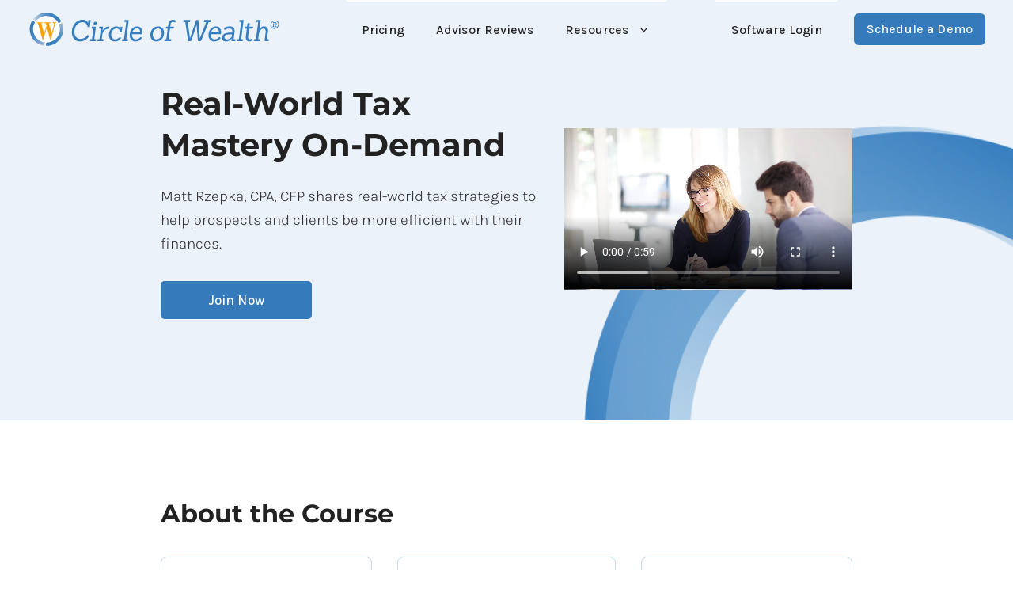

--- FILE ---
content_type: text/html; charset=UTF-8
request_url: https://www.moneytrax.com/rwt/
body_size: 25960
content:
<!DOCTYPE html><html><head><meta charset="utf-8"><script>if(navigator.userAgent.match(/MSIE|Internet Explorer/i)||navigator.userAgent.match(/Trident\/7\..*?rv:11/i)){var href=document.location.href;if(!href.match(/[?&]nowprocket/)){if(href.indexOf("?")==-1){if(href.indexOf("#")==-1){document.location.href=href+"?nowprocket=1"}else{document.location.href=href.replace("#","?nowprocket=1#")}}else{if(href.indexOf("#")==-1){document.location.href=href+"&nowprocket=1"}else{document.location.href=href.replace("#","&nowprocket=1#")}}}}</script><script>(()=>{class RocketLazyLoadScripts{constructor(){this.v="1.2.6",this.triggerEvents=["keydown","mousedown","mousemove","touchmove","touchstart","touchend","wheel"],this.userEventHandler=this.t.bind(this),this.touchStartHandler=this.i.bind(this),this.touchMoveHandler=this.o.bind(this),this.touchEndHandler=this.h.bind(this),this.clickHandler=this.u.bind(this),this.interceptedClicks=[],this.interceptedClickListeners=[],this.l(this),window.addEventListener("pageshow",(t=>{this.persisted=t.persisted,this.everythingLoaded&&this.m()})),this.CSPIssue=sessionStorage.getItem("rocketCSPIssue"),document.addEventListener("securitypolicyviolation",(t=>{this.CSPIssue||"script-src-elem"!==t.violatedDirective||"data"!==t.blockedURI||(this.CSPIssue=!0,sessionStorage.setItem("rocketCSPIssue",!0))})),document.addEventListener("DOMContentLoaded",(()=>{this.k()})),this.delayedScripts={normal:[],async:[],defer:[]},this.trash=[],this.allJQueries=[]}p(t){document.hidden?t.t():(this.triggerEvents.forEach((e=>window.addEventListener(e,t.userEventHandler,{passive:!0}))),window.addEventListener("touchstart",t.touchStartHandler,{passive:!0}),window.addEventListener("mousedown",t.touchStartHandler),document.addEventListener("visibilitychange",t.userEventHandler))}_(){this.triggerEvents.forEach((t=>window.removeEventListener(t,this.userEventHandler,{passive:!0}))),document.removeEventListener("visibilitychange",this.userEventHandler)}i(t){"HTML"!==t.target.tagName&&(window.addEventListener("touchend",this.touchEndHandler),window.addEventListener("mouseup",this.touchEndHandler),window.addEventListener("touchmove",this.touchMoveHandler,{passive:!0}),window.addEventListener("mousemove",this.touchMoveHandler),t.target.addEventListener("click",this.clickHandler),this.L(t.target,!0),this.S(t.target,"onclick","rocket-onclick"),this.C())}o(t){window.removeEventListener("touchend",this.touchEndHandler),window.removeEventListener("mouseup",this.touchEndHandler),window.removeEventListener("touchmove",this.touchMoveHandler,{passive:!0}),window.removeEventListener("mousemove",this.touchMoveHandler),t.target.removeEventListener("click",this.clickHandler),this.L(t.target,!1),this.S(t.target,"rocket-onclick","onclick"),this.M()}h(){window.removeEventListener("touchend",this.touchEndHandler),window.removeEventListener("mouseup",this.touchEndHandler),window.removeEventListener("touchmove",this.touchMoveHandler,{passive:!0}),window.removeEventListener("mousemove",this.touchMoveHandler)}u(t){t.target.removeEventListener("click",this.clickHandler),this.L(t.target,!1),this.S(t.target,"rocket-onclick","onclick"),this.interceptedClicks.push(t),t.preventDefault(),t.stopPropagation(),t.stopImmediatePropagation(),this.M()}O(){window.removeEventListener("touchstart",this.touchStartHandler,{passive:!0}),window.removeEventListener("mousedown",this.touchStartHandler),this.interceptedClicks.forEach((t=>{t.target.dispatchEvent(new MouseEvent("click",{view:t.view,bubbles:!0,cancelable:!0}))}))}l(t){EventTarget.prototype.addEventListenerWPRocketBase=EventTarget.prototype.addEventListener,EventTarget.prototype.addEventListener=function(e,i,o){"click"!==e||t.windowLoaded||i===t.clickHandler||t.interceptedClickListeners.push({target:this,func:i,options:o}),(this||window).addEventListenerWPRocketBase(e,i,o)}}L(t,e){this.interceptedClickListeners.forEach((i=>{i.target===t&&(e?t.removeEventListener("click",i.func,i.options):t.addEventListener("click",i.func,i.options))})),t.parentNode!==document.documentElement&&this.L(t.parentNode,e)}D(){return new Promise((t=>{this.P?this.M=t:t()}))}C(){this.P=!0}M(){this.P=!1}S(t,e,i){t.hasAttribute&&t.hasAttribute(e)&&(event.target.setAttribute(i,event.target.getAttribute(e)),event.target.removeAttribute(e))}t(){this._(this),"loading"===document.readyState?document.addEventListener("DOMContentLoaded",this.R.bind(this)):this.R()}k(){let t=[];document.querySelectorAll("script[type=rocketlazyloadscript][data-rocket-src]").forEach((e=>{let i=e.getAttribute("data-rocket-src");if(i&&!i.startsWith("data:")){0===i.indexOf("//")&&(i=location.protocol+i);try{const o=new URL(i).origin;o!==location.origin&&t.push({src:o,crossOrigin:e.crossOrigin||"module"===e.getAttribute("data-rocket-type")})}catch(t){}}})),t=[...new Map(t.map((t=>[JSON.stringify(t),t]))).values()],this.T(t,"preconnect")}async R(){this.lastBreath=Date.now(),this.j(this),this.F(this),this.I(),this.W(),this.q(),await this.A(this.delayedScripts.normal),await this.A(this.delayedScripts.defer),await this.A(this.delayedScripts.async);try{await this.U(),await this.H(this),await this.J()}catch(t){console.error(t)}window.dispatchEvent(new Event("rocket-allScriptsLoaded")),this.everythingLoaded=!0,this.D().then((()=>{this.O()})),this.N()}W(){document.querySelectorAll("script[type=rocketlazyloadscript]").forEach((t=>{t.hasAttribute("data-rocket-src")?t.hasAttribute("async")&&!1!==t.async?this.delayedScripts.async.push(t):t.hasAttribute("defer")&&!1!==t.defer||"module"===t.getAttribute("data-rocket-type")?this.delayedScripts.defer.push(t):this.delayedScripts.normal.push(t):this.delayedScripts.normal.push(t)}))}async B(t){if(await this.G(),!0!==t.noModule||!("noModule"in HTMLScriptElement.prototype))return new Promise((e=>{let i;function o(){(i||t).setAttribute("data-rocket-status","executed"),e()}try{if(navigator.userAgent.indexOf("Firefox/")>0||""===navigator.vendor||this.CSPIssue)i=document.createElement("script"),[...t.attributes].forEach((t=>{let e=t.nodeName;"type"!==e&&("data-rocket-type"===e&&(e="type"),"data-rocket-src"===e&&(e="src"),i.setAttribute(e,t.nodeValue))})),t.text&&(i.text=t.text),i.hasAttribute("src")?(i.addEventListener("load",o),i.addEventListener("error",(function(){i.setAttribute("data-rocket-status","failed-network"),e()})),setTimeout((()=>{i.isConnected||e()}),1)):(i.text=t.text,o()),t.parentNode.replaceChild(i,t);else{const i=t.getAttribute("data-rocket-type"),s=t.getAttribute("data-rocket-src");i?(t.type=i,t.removeAttribute("data-rocket-type")):t.removeAttribute("type"),t.addEventListener("load",o),t.addEventListener("error",(i=>{this.CSPIssue&&i.target.src.startsWith("data:")?(console.log("WPRocket: data-uri blocked by CSP -> fallback"),t.removeAttribute("src"),this.B(t).then(e)):(t.setAttribute("data-rocket-status","failed-network"),e())})),s?(t.removeAttribute("data-rocket-src"),t.src=s):t.src="data:text/javascript;base64,"+window.btoa(unescape(encodeURIComponent(t.text)))}}catch(i){t.setAttribute("data-rocket-status","failed-transform"),e()}}));t.setAttribute("data-rocket-status","skipped")}async A(t){const e=t.shift();return e&&e.isConnected?(await this.B(e),this.A(t)):Promise.resolve()}q(){this.T([...this.delayedScripts.normal,...this.delayedScripts.defer,...this.delayedScripts.async],"preload")}T(t,e){var i=document.createDocumentFragment();t.forEach((t=>{const o=t.getAttribute&&t.getAttribute("data-rocket-src")||t.src;if(o&&!o.startsWith("data:")){const s=document.createElement("link");s.href=o,s.rel=e,"preconnect"!==e&&(s.as="script"),t.getAttribute&&"module"===t.getAttribute("data-rocket-type")&&(s.crossOrigin=!0),t.crossOrigin&&(s.crossOrigin=t.crossOrigin),t.integrity&&(s.integrity=t.integrity),i.appendChild(s),this.trash.push(s)}})),document.head.appendChild(i)}j(t){let e={};function i(i,o){return e[o].eventsToRewrite.indexOf(i)>=0&&!t.everythingLoaded?"rocket-"+i:i}function o(t,o){!function(t){e[t]||(e[t]={originalFunctions:{add:t.addEventListener,remove:t.removeEventListener},eventsToRewrite:[]},t.addEventListener=function(){arguments[0]=i(arguments[0],t),e[t].originalFunctions.add.apply(t,arguments)},t.removeEventListener=function(){arguments[0]=i(arguments[0],t),e[t].originalFunctions.remove.apply(t,arguments)})}(t),e[t].eventsToRewrite.push(o)}function s(e,i){let o=e[i];e[i]=null,Object.defineProperty(e,i,{get:()=>o||function(){},set(s){t.everythingLoaded?o=s:e["rocket"+i]=o=s}})}o(document,"DOMContentLoaded"),o(window,"DOMContentLoaded"),o(window,"load"),o(window,"pageshow"),o(document,"readystatechange"),s(document,"onreadystatechange"),s(window,"onload"),s(window,"onpageshow");try{Object.defineProperty(document,"readyState",{get:()=>t.rocketReadyState,set(e){t.rocketReadyState=e},configurable:!0}),document.readyState="loading"}catch(t){console.log("WPRocket DJE readyState conflict, bypassing")}}F(t){let e;function i(e){return t.everythingLoaded?e:e.split(" ").map((t=>"load"===t||0===t.indexOf("load.")?"rocket-jquery-load":t)).join(" ")}function o(o){function s(t){const e=o.fn[t];o.fn[t]=o.fn.init.prototype[t]=function(){return this[0]===window&&("string"==typeof arguments[0]||arguments[0]instanceof String?arguments[0]=i(arguments[0]):"object"==typeof arguments[0]&&Object.keys(arguments[0]).forEach((t=>{const e=arguments[0][t];delete arguments[0][t],arguments[0][i(t)]=e}))),e.apply(this,arguments),this}}o&&o.fn&&!t.allJQueries.includes(o)&&(o.fn.ready=o.fn.init.prototype.ready=function(e){return t.domReadyFired?e.bind(document)(o):document.addEventListener("rocket-DOMContentLoaded",(()=>e.bind(document)(o))),o([])},s("on"),s("one"),t.allJQueries.push(o)),e=o}o(window.jQuery),Object.defineProperty(window,"jQuery",{get:()=>e,set(t){o(t)}})}async H(t){const e=document.querySelector("script[data-webpack]");e&&(await async function(){return new Promise((t=>{e.addEventListener("load",t),e.addEventListener("error",t)}))}(),await t.K(),await t.H(t))}async U(){this.domReadyFired=!0;try{document.readyState="interactive"}catch(t){}await this.G(),document.dispatchEvent(new Event("rocket-readystatechange")),await this.G(),document.rocketonreadystatechange&&document.rocketonreadystatechange(),await this.G(),document.dispatchEvent(new Event("rocket-DOMContentLoaded")),await this.G(),window.dispatchEvent(new Event("rocket-DOMContentLoaded"))}async J(){try{document.readyState="complete"}catch(t){}await this.G(),document.dispatchEvent(new Event("rocket-readystatechange")),await this.G(),document.rocketonreadystatechange&&document.rocketonreadystatechange(),await this.G(),window.dispatchEvent(new Event("rocket-load")),await this.G(),window.rocketonload&&window.rocketonload(),await this.G(),this.allJQueries.forEach((t=>t(window).trigger("rocket-jquery-load"))),await this.G();const t=new Event("rocket-pageshow");t.persisted=this.persisted,window.dispatchEvent(t),await this.G(),window.rocketonpageshow&&window.rocketonpageshow({persisted:this.persisted}),this.windowLoaded=!0}m(){document.onreadystatechange&&document.onreadystatechange(),window.onload&&window.onload(),window.onpageshow&&window.onpageshow({persisted:this.persisted})}I(){const t=new Map;document.write=document.writeln=function(e){const i=document.currentScript;i||console.error("WPRocket unable to document.write this: "+e);const o=document.createRange(),s=i.parentElement;let n=t.get(i);void 0===n&&(n=i.nextSibling,t.set(i,n));const c=document.createDocumentFragment();o.setStart(c,0),c.appendChild(o.createContextualFragment(e)),s.insertBefore(c,n)}}async G(){Date.now()-this.lastBreath>45&&(await this.K(),this.lastBreath=Date.now())}async K(){return document.hidden?new Promise((t=>setTimeout(t))):new Promise((t=>requestAnimationFrame(t)))}N(){this.trash.forEach((t=>t.remove()))}static run(){const t=new RocketLazyLoadScripts;t.p(t)}}RocketLazyLoadScripts.run()})();</script> <!-- This page was built using Ontraport Pages v3. Learn more about the most powerful business and marketing automation platform designed for entrepreneurs and sign up for a free trial at Ontraport.com -->   <meta name="viewport" content="width=device-width, initial-scale=1.0">  <link rel="localizations" href="//optassets.ontraport.com/opt_assets/static/language_pack/paths/logtxn_paths.json" type="application/vnd.oftn.l10n+json"> <noscript><style>.opt-button--submit{ display: none !important; }</style></noscript>  <link data-minify="1" rel="preload stylesheet" as="style" href="https://www.moneytrax.com/wp-content/cache/min/1/opt_assets/elements_v3/common/materialize/css/opt-styles.min.css?ver=1769880217"><style class="theme-style">h1, .h1.h1.h1 { font-family: Arial, sans-serif; font-size: 60px; line-height: 60px; font-weight: 700; font-style: normal; text-decoration: inherit;}h2, .h2.h2.h2 { font-family: Arial, sans-serif; font-size: 36px; line-height: 40px; font-weight: 700; font-style: normal; text-decoration: inherit;}h3, .h3.h3.h3 { font-family: Arial, sans-serif; font-size: 20px; line-height: 24px; font-weight: 700; font-style: normal; text-decoration: inherit;}.label.label.label { font-family: Arial, sans-serif; font-size: 14px; line-height: 14px; font-weight: 500; font-style: normal; text-decoration: inherit;}.button.button.button { font-family: Arial, sans-serif; font-size: 16px; line-height: 16px; font-weight: 500; font-style: normal; text-decoration: inherit;}.large-body-text.large-body-text.large-body-text { font-family: Arial, sans-serif; font-size: 22px; line-height: 24px; font-weight: 300; font-style: normal; text-decoration: inherit;}.body-text.body-text.body-text { font-family: Arial, sans-serif; font-size: 16px; line-height: 22px; font-weight: 300; font-style: normal; text-decoration: inherit;}blockquote, .blockquote.blockquote.blockquote { font-family: Arial, sans-serif; font-size: 34px; line-height: 38px; font-weight: 500; font-style: italic; text-decoration: inherit;}:root { --complementary-color: #4a8e9c; --dark-color: #19284d; --light-color: #ebf2f9; --primary-color: #357dbe; --white-color: #ffffff;}.spacing { padding-top: 20px; padding-bottom: 20px;}[opt-type="background-v3"] .opt-row, .object-record-block-wrapper { max-width: 100%; margin:0 auto;}@media only screen and (max-width: 600px) {}.spacing { padding-top: 20px; padding-bottom: 20px;}.op-gradient-lr-aa00ff-7c4dff { background:linear-gradient(to right, #aa00ff, #7c4dff) } .op-gradient-lr-aa00ff-7c4dff--hover:hover { background:linear-gradient(to right, #aa00ff, #7c4dff) } .op-gradient-tb-66bb6a-a5d6a7 { background:linear-gradient(to bottom, #66bb6a, #a5d6a7) } .op-gradient-tb-66bb6a-a5d6a7--hover:hover { background:linear-gradient(to bottom, #66bb6a, #a5d6a7) } .op-gradient-tb-90caf9-2196f3 { background:linear-gradient(to bottom, #90caf9, #2196f3) } .op-gradient-tb-90caf9-2196f3--hover:hover { background:linear-gradient(to bottom, #90caf9, #2196f3) } .op-gradient-tb-ff4081-c51162 { background:linear-gradient(to bottom, #ff4081, #c51162) } .op-gradient-tb-ff4081-f50057--hover:hover { background:linear-gradient(to bottom, #ff4081, #f50057) } .op-gradient-tb-primary-complementary { background:linear-gradient(to bottom, #357dbe, #4a8e9c) } </style><link rel="icon" type="image/png" href="//i.ontraport.com/25673.9bc83c1d249027268174096ec85a9826.PNG"><title>Real-World Tax Mastery</title><meta property="og:title" content="Real-World Tax Mastery"><meta name="twitter:title" content="Real-World Tax Mastery"><meta name="thumbnail" content="https://i.ontraport.com/25673.b00ae166c581ccb759b32fbee9a49366.PNG"><meta property="og:image" content="https://i.ontraport.com/25673.b00ae166c581ccb759b32fbee9a49366.PNG"><meta property="twitter:image" content="https://i.ontraport.com/25673.b00ae166c581ccb759b32fbee9a49366.PNG"><meta name="twitter:card" content="summary_large_image"><meta property="og:type" content="website"><meta property="og:url" content="https://pages.moneytrax.com/rwt"><link rel="dns-prefetch" href="https://mtcontentstream.s3.amazonaws.com"><link rel="dns-prefetch" href="//i.ontraport.com"><link rel="dns-prefetch" href="//optassets.ontraport.com"><script type="rocketlazyloadscript" class="page-theme-color-scripts"> var op = window.op || ( window.op = {} ); op.themeColors = { 'primary-color': '#357dbe', 'complementary-color': '#4a8e9c', 'dark-color': '#19284d', 'light-color': '#ebf2f9', 'white-color': '#ffffff' }; op.gbGradients = {}; /* * Merge the global block gradient objects into the op objects list of needed gradients * so we have a master list to compare against. Any gradients not in the master list, pass * along to be added to the page via css. */ op.gbGradientMerge = function( gradients, id ) { var temp = {}; Object.keys( gradients ).forEach( function( gradientKey ) { if( !op.gbGradients[ gradientKey ] ) { op.gbGradients[ gradientKey ] = gradients[ gradientKey ]; } } ); if( op.makeGradientCSS && Object.keys( op.gbGradients ).length ) { op.addGbGradientCss( op.gbGradients ); } }; /* * Add a style tag that contains the gradients defined in gbGradients to the DOM * @param gbGradients {object} * @param id {string} block uuid */ op.addGbGradientCss = function( gbGradients ) { var styles = op.makeGradientCSS( gbGradients, op.themeColors ); var head = document.head; var styleTag = document.createElement('style'); styleTag.innerHTML = styles; head.appendChild( styleTag ); } ; </script><script type="rocketlazyloadscript" id='dc-param'> dcParam={"object_id":"0","contact_id":"0","hash":"$2a$08$O8UxvInlq1cU8PxuBFBM8eXWNVot1nN31TZF6DaRlxtXqev1OUfc."}</script><script type="rocketlazyloadscript" id='aws-param'> awsParam="YToyOntzOjQ6Imhhc2giO3M6MzI6IjA2MzY5ODM2ZjJlODQ1N2EyODZiMWI0MGZiMWJlYjE3IjtzOjY6ImV4cGlyeSI7aToxNzY5OTY2ODYzO30="</script><script type="rocketlazyloadscript" data-rocket-type='text/javascript'>window._opt_lpid='851.0'; window.isONTRApage = true;</script>
 <meta name='unique' value=1>
 </head><body opt-version="3">   <div id="fb-root"></div> <div class="opt-container opt-page-background" opt-id="template-background" opt-type="background-v3" data-date-localization="usa-date" style="background-color: transparent;"><div class="js-opt-bg-img bg-color-overlay light-color-background" style="opacity: 1;"></div><!--conditional block #35f46cd8-90fe-4054-1a17-d59812addcb9--><div id="od59812addcb9" class="opt-row opt-id-35f46cd8-90fe-4054-1a17-d59812addcb9" opt-id="35f46cd8-90fe-4054-1a17-d59812addcb9" opt-type="block-v3" data-block-viewport-display="all" style="z-index:8; padding: 0px;"><script type="rocketlazyloadscript" class="gb-gradients-35f46cd8-90fe-4054-1a17-d59812addcb9">if(op.gbGradientMerge) { op.gbGradientMerge({}, '35f46cd8-90fe-4054-1a17-d59812addcb9') } </script><div class="block__style opt-border" opt-id="block-background" style="padding: 0px; background: transparent;"><div class="container full-width block-align--top"><div class="row" style="z-index: 1;"><div opt-id="1" class="col s12 m12 "><div class="col__style"><div class="sub-row "><div class="sub-col s1"><div class="el__style el-id-2" style="margin: 0px auto 25px; padding-left: 0px; padding-right: 0px; left: 0px;"><div opt-id="2" class="opt-element opt-custom-html"><style> @import url("https://fonts.googleapis.com/css2?family=Karla:wght@500&display=swap"); .site-header p, .site-header li, .site-header a { font-family: "Karla", sans-serif; font-size: 17px; line-height: 26px; font-weight: 400; letter-spacing: 0.15px; -webkit-font-smoothing: antialiased; } .site-header a { color: #357abb; } .site-header { z-index: 99; position: relative; } #masthead { position: fixed; top: 0; width: 100%; transition: all 0.3s ease-in-out; } #masthead.header-sticky { background-color: #fff; -webkit-box-shadow: 0 6px 12px 0 rgb(96 97 112 / 12%), 0 0 3px 0 rgb(40 41 61 / 4%); box-shadow: 0 6px 12px 0 rgb(96 97 112 / 12%), 0 0 3px 0 rgb(40 41 61 / 4%); } .main-header-bar-wrap { position: relative; } /* #ast-desktop-header .ast-desktop-header-content, .ast-mobile-header-content .ast-search-icon, .ast-desktop-header-content .ast-search-icon, .ast-mobile-header-wrap .ast-mobile-header-content, .ast-main-header-nav-open.ast-popup-nav-open .ast-mobile-header-wrap .ast-mobile-header-content, .ast-main-header-nav-open.ast-popup-nav-open .ast-desktop-header-content { display: none; } */ .ast-flex { -js-display: flex; display: flex; flex-wrap: wrap; } .ast-builder-layout-element { align-items: center; } .ast-builder-layout-element[data-section="title_tagline"] { display: flex; } .ast-header-button-1[data-section="section-hb-button-1"] { display: flex; } .ast-container, .ast-container-fluid { margin-left: auto; margin-right: auto; padding-left: 20px; padding-right: 20px; } .ast-mobile-header-wrap .ast-mobile-header-content, .ast-desktop-header-content { background-color: #ffffff; } .ast-primary-header-bar { -webkit-transition: all 0.3s ease-in; transition: all 0.3s ease-in; } .ast-primary-header-bar { display: block; } .ast-grid-right-center-section { justify-content: flex-start; flex-grow: 1; } .ast-builder-menu-2 { display: flex; } .main-header-bar { z-index: 4; position: relative; margin-left: auto; margin-right: auto; } .ast-container, .site-header-focus-item + .ast-breadcrumbs-wrapper { max-width: 100%; padding-left: 35px; padding-right: 35px; } .ast-mobile-header-wrap .ast-primary-header-bar, .ast-primary-header-bar .site-primary-header-wrap { min-height: 70px; } .site-above-header-wrap, .site-below-header-wrap, .site-primary-header-wrap { transition: all 0.2s linear; } .ast-builder-grid-row-container { display: grid; align-content: center; } .ast-builder-grid-row { display: grid; grid-template-columns: auto auto; align-items: center; grid-column-gap: 20px; overflow-wrap: anywhere; } .ast-builder-grid-row.ast-grid-center-col-layout { grid-template-columns: 1fr auto 1fr; } .ast-builder-grid-row > .site-header-section { flex-wrap: nowrap; } .site-header-section { height: 100%; min-height: 0; align-items: center; } .site-header-section > * { padding: 0 10px; } .site-header-section > div:first-child { padding-left: 0; } .site-header-section > div:last-child { padding-right: 0; } .site-header-section .ast-builder-menu { align-items: center; } nav { background-color: transparent; box-shadow: none; } nav ul a:hover { background-color: #fff; } .ast-grid-section-center { justify-content: center; } .ast-grid-right-section { justify-content: flex-end; } .ast-grid-left-center-section { justify-content: flex-end; flex-grow: 1; } .ast-builder-layout-element[data-section="title_tagline"] { display: flex; } .site-branding { line-height: 1; align-self: center; } .ast-site-identity { padding: 8px 0; } .ast-logo-title-inline .ast-site-identity { padding: 8px 0; -js-display: inline-flex; display: inline-flex; vertical-align: middle; align-items: center; transition: all 0.2s linear; } .ast-logo-title-inline .site-logo-img { padding-right: 1em; } .astra-logo-svg { width: 320px; } .astra-logo-svg:not(.sticky-custom-logo .astra-logo-svg, .transparent-custom-logo .astra-logo-svg, .advanced-header-logo .astra-logo-svg) { height: 43px; } #ast-desktop-header .main-navigation ul .sub-menu .menu-item:not(.menu-item-has-children) .menu-link .icon-arrow:first-of-type { display: none; } #masthead .site-logo-img .astra-logo-svg, #ast-fixed-header .site-logo-img .custom-logo-link img { max-width: 320px; } .site-header .menu-link * { transition: none; } .ast-builder-menu-1 { font-family: inherit; font-weight: inherit; display: flex; } .header-main-layout-1 .ast-main-header-bar-alignment { margin-left: auto; } .site-header-section .ast-main-header-bar-alignment { height: 100%; } .main-header-bar .main-header-bar-navigation { height: 100%; } .ast-flex-grow-1 { flex-grow: 1; } main, nav { display: block; } .main-navigation { height: 100%; -js-display: inline-flex; display: inline-flex; } .site-navigation { height: 100%; } .ahfb-svg-iconset { -js-display: inline-flex; display: inline-flex; align-self: center; } .ast-inline-flex { -js-display: inline-flex; display: inline-flex; align-items: center; flex-wrap: wrap; align-content: center; } .ast-builder-menu .main-navigation { padding: 0; } .main-navigation ul { list-style: none; margin: 0; padding-left: 0; position: relative; } .ast-builder-menu .main-navigation > ul { align-self: center; } .main-header-menu .menu-item { position: relative; } .main-header-menu .menu-item, #astra-footer-menu .menu-item, .main-header-bar .ast-masthead-custom-menu-items { -js-display: flex; display: flex; -webkit-box-pack: center; -webkit-justify-content: center; -moz-box-pack: center; -ms-flex-pack: center; justify-content: center; -webkit-box-orient: vertical; -webkit-box-direction: normal; -webkit-flex-direction: column; -moz-box-orient: vertical; -moz-box-direction: normal; -ms-flex-direction: column; flex-direction: column; } .ast-desktop .ast-primary-header-bar .main-header-menu > .menu-item { line-height: 70px; } #masthead .ast-primary-header-bar .main-header-menu > .menu-item { padding-bottom: 0; } .main-header-menu .menu-link, .main-header-menu > a { text-decoration: none; padding: 0 1em; display: inline-block; transition: all 0.2s linear; } .main-header-menu > .menu-item > .menu-link, #astra-footer-menu > .menu-item > .menu-link { height: 100%; -webkit-box-align: center; -webkit-align-items: center; -moz-box-align: center; -ms-flex-align: center; align-items: center; -js-display: flex; display: flex; } #masthead .ast-primary-header-bar .main-header-menu > .menu-item a { color: #222; font-size: 16px; line-height: 24px; font-weight: 500; padding: 24px 20px; border-top: 2px solid #fff; -webkit-box-sizing: border-box; box-sizing: border-box; } #masthead .ast-primary-header-bar .main-header-menu > .menu-item a:hover { color: #357abb; border-top: 2px solid #357abb; } .ast-icon svg { fill: currentColor; } .screen-reader-text { border: 0; clip: rect(1px, 1px, 1px, 1px); -webkit-clip-path: inset(50%); clip-path: inset(50%); height: 1px; margin: -1px; top: -10000em; overflow: hidden; padding: 0; position: absolute !important; width: 1px; word-wrap: normal !important; } button { color: inherit; border-radius: 6px; font-family: inherit; font-weight: inherit; line-height: 1; margin: 0; overflow: visible; text-transform: none; -webkit-appearance: button; cursor: pointer; margin: 0; vertical-align: baseline; padding: 0.6em 1em 0.4em; } .ast-menu-toggle { display: none; background: 0 0; color: inherit; border-style: dotted; border-color: transparent; } #ast-desktop-header .main-header-menu .sub-menu { width: 240px; background: #fff; left: 0; position: absolute; display: none; top: 94%; opacity: 0; z-index: 99999; border-top: 2px solid #357abb; box-shadow: 0px 4px 10px -2px rgb(0 0 0 / 10%); transition: all 0.3s ease-in-out; } #ast-desktop-header .main-header-menu .menu-item-has-children:hover .sub-menu { display: block; top: 100%; opacity: 1; } #masthead:hover .ast-primary-header-bar { background-color: #fff; -webkit-box-shadow: 0 6px 12px 0 rgb(96 97 112 / 12%), 0 0 3px 0 rgb(40 41 61 / 4%); box-shadow: 0 6px 12px 0 rgb(96 97 112 / 12%), 0 0 3px 0 rgb(40 41 61 / 4%); } .ast-main-header-wrap .main-header-bar-navigation .menu-item-has-children > .ast-menu-toggle { display: none; } .ast-builder-menu-1 .sub-menu, .ast-builder-menu-1 .inline-on-mobile .sub-menu { border-top-width: 2px; border-bottom-width: 0; border-right-width: 0; border-left-width: 0; border-color: #357abb; border-style: solid; border-radius: 0; } .main-header-bar .main-header-bar-navigation .sub-menu { line-height: 1.45; } .ast-builder-menu-1 .main-header-menu > .menu-item > .sub-menu, .ast-builder-menu-1 .main-header-menu > .menu-item > .astra-full-megamenu-wrapper { margin-top: 0; } .ast-desktop .ast-mega-menu-enabled .ast-builder-menu-1 div:not(.astra-full-megamenu-wrapper) .sub-menu, .ast-builder-menu-1 .inline-on-mobile .sub-menu, .ast-desktop .ast-builder-menu-1 .astra-full-megamenu-wrapper, .ast-desktop .ast-builder-menu-1 .menu-item .sub-menu { box-shadow: 0px 4px 10px -2px rgb(0 0 0 / 10%); } #masthead .ast-primary-header-bar .main-header-menu .sub-menu { padding: 8px 0 0; border-radius: 0 0 8px 8px; } .ast-desktop .main-header-menu > .menu-item .sub-menu:before { position: absolute; content: ""; top: 0; left: 0; width: 100%; transform: translateY(-100%); } .ast-desktop .ast-builder-menu-1 .main-header-menu > .menu-item > .sub-menu:before, .ast-desktop .ast-builder-menu-1 .main-header-menu > .menu-item > .astra-full-megamenu-wrapper:before { height: calc(0px + 5px); } #masthead .ast-primary-header-bar .main-header-menu .sub-menu > .menu-item { padding-bottom: 0; width: 100%; } .main-header-menu .sub-menu .menu-link { padding: 0.9em 1em; display: block; word-wrap: break-word; } .submenu-with-border .sub-menu .menu-link { border-width: 0 0 1px; } .ast-desktop .ast-builder-menu-1 .menu-item .sub-menu .menu-link { border-style: none; } #masthead .ast-primary-header-bar .main-header-menu .sub-menu > .menu-item a { color: #222; font-size: 16px; line-height: 24px; font-weight: 500; padding: 12px 16px; border-top: none; } #masthead .ast-primary-header-bar .main-header-menu .sub-menu > .menu-item a:hover { color: #357abb; border-top: none; background-color: #ebf2f9; } .main-header-menu .sub-menu .menu-item:not(.menu-item-has-children) .menu-link .icon-arrow:first-of-type { display: none; } .ast-custom-button-link { text-decoration: none; } .ast-custom-button { border-style: solid; border-top-width: 0; border-right-width: 0; border-left-width: 0; border-bottom-width: 0; color: #ffffff; border-color: #357abb; background-color: #357abb; border-radius: 6px; font-family: inherit; } .ast-custom-button:hover { color: #ffffff; background-color: #3b7f8c; border-color: #3b7f8c; } .ast-header-button-1 .ast-custom-button { box-shadow: 0px 0px 0px 0px rgb(0 0 0 / 10%); } #masthead .ast-primary-header-bar .ast-custom-button { font-size: 16px; line-height: 24px; font-weight: 500; padding: 8px 16px; } #ast-mobile-header { display: block; } /* MOBILE HEADER */ .ast-main-header-nav-open .main-header-bar { padding-bottom: 0; line-height: 3; } .ast-button-wrap { display: inline-block; } .ast-button-wrap button { box-shadow: none; border: none; } .ast-button-wrap .menu-toggle { padding: 0; width: 2.2em; height: 2.1em; font-size: 1.5em; font-weight: 400; border-radius: 2px; -webkit-font-smoothing: antialiased; -moz-osx-font-smoothing: grayscale; border-radius: 2px; vertical-align: middle; line-height: 1.85714285714286; } [data-section="section-header-mobile-trigger"] .ast-button-wrap .ast-mobile-menu-trigger-outline { background: transparent; color: #222222; border-top-width: 1px; border-bottom-width: 1px; border-right-width: 1px; border-left-width: 1px; border-style: solid; border-color: #357abb; border-radius: 2px; } .ast-button-wrap .menu-toggle.main-header-menu-toggle { text-align: center; padding: 0.5em; } .ast-mobile-header-wrap .ast-button-wrap .menu-toggle.main-header-menu-toggle { -js-display: flex; display: flex; align-items: center; width: auto; height: auto; } [data-section="section-header-mobile-trigger"] .ast-button-wrap .ast-mobile-menu-trigger-outline { background: transparent; } .ast-mobile-header-wrap .menu-toggle .mobile-menu-toggle-icon { -js-display: inline-flex; display: inline-flex; align-self: center; } .ahfb-svg-iconset svg { width: 17px; height: 17px; transition: none; } [data-section="section-header-mobile-trigger"] .ast-button-wrap .mobile-menu-toggle-icon .ast-mobile-svg { width: 16px; height: 16px; fill: #222222; } .menu-toggle .ast-close-svg { display: none; } .ast-mobile-header-wrap .ast-mobile-header-content { background-color: #ffffff; } .ast-mobile-header-wrap .ast-mobile-header-content { display: none; } .ast-mobile-header-wrap .ast-mobile-header-content.is-active { display: block; } #masthead .ast-mobile-header-content { border-bottom: 1px solid rgba(53, 125, 190, 0.4); -webkit-box-shadow: 0 6px 12px 0 rgb(96 97 112 / 12%), 0 0 3px 0 rgb(40 41 61 / 4%); box-shadow: 0 6px 12px 0 rgb(96 97 112 / 12%), 0 0 3px 0 rgb(40 41 61 / 4%); } .content-align-flex-start .ast-builder-layout-element { justify-content: flex-start; } .ast-mobile-header-content > * { padding: 10px 0; height: auto; } #masthead .ast-builder-menu-mobile { padding: 24px 0; border-top: 1px solid rgba(53, 125, 190, 0.2); } .ast-main-header-bar-alignment { display: block; width: 100%; flex: auto; order: 4; } .main-header-bar-navigation { width: 100%; margin: 0; } .ast-mobile-header-wrap .ast-flex.stack-on-mobile { flex-wrap: wrap; } #masthead .ast-builder-menu-mobile .main-header-menu { background-color: #fff; } .content-align-flex-start .main-header-menu { text-align: left; } #ast-mobile-header .main-navigation .stack-on-mobile li { width: 100%; } #masthead .ast-builder-menu-mobile .main-header-menu li { padding: 8px 0; } .ast-builder-menu-mobile .main-navigation .menu-item > .menu-link { font-family: inherit; font-weight: inherit; } .main-navigation ul .menu-item .menu-link { padding: 0 20px; display: inline-block; width: 100%; border: 0; } #masthead .ast-builder-menu-mobile .main-header-menu li a { font-weight: 500; padding: 0 24px; border: none; } .main-header-bar-navigation .menu-item-has-children > .ast-menu-toggle { display: inline-block; position: absolute; font-size: inherit; top: 0; right: 20px; cursor: pointer; -webkit-font-smoothing: antialiased; -moz-osx-font-smoothing: grayscale; padding: 0 0.907em; font-weight: 400; line-height: inherit; } .ast-icon.icon-arrow svg { height: 0.85em; width: 0.95em; position: relative; margin-left: 10px; } .ast-icon.icon-arrow svg { height: 0.6em; width: 0.6em; position: relative; margin-left: 10px; } .ast-menu-svg.is-hidden { display: none; } .ast-close-svg.is-visible { display: block; } .ast-mobile-header-wrap .main-header-menu .sub-menu { background-color: #f9f9f9; position: static; opacity: 1; visibility: visible; border: 0; width: auto; display: none; transition: all 0.3s ease-in-out; } .ast-mobile-header-wrap .main-header-menu .sub-menu.is-active { display: block; } .submenu-with-border .sub-menu { border: 0; } .ast-nav-menu .sub-menu { line-height: 3; } .main-header-menu .menu-item.focus > .sub-menu, .main-header-menu .menu-item:hover > .sub-menu { right: auto; left: 0; } #masthead .ast-builder-menu-mobile .sub-menu { background-color: #fff; padding-top: 8px; } .main-navigation ul .menu-item .menu-link .icon-arrow:first-of-type { margin-right: 5px; } .main-navigation ul .sub-menu .menu-item:not(.menu-item-has-children) .menu-link .icon-arrow:first-of-type { display: inline; } .ast-mobile-header-wrap .main-navigation ul .menu-item .menu-link .icon-arrow:first-of-type svg { top: 0.2em; margin-top: 0px; margin-left: 0px; width: 0.65em; transform: translate(0, -2px) rotateZ(270deg); } .main-navigation { display: block; width: 100%; } .ast-builder-menu-mobile .main-navigation { display: block; } .main-navigation .menu-item .menu-link { border-style: none; } .ast-builder-menu-mobile .dropdown-menu-toggle { display: none; } #masthead .ast-header-html-1 { background-color: #ebf2f9; padding: 16px 24px; display: -webkit-box; display: -ms-flexbox; display: flex; -webkit-box-flex: 1; -ms-flex: 1; flex: 1; } .ast-header-html.inner-link-style- { width: 100%; } .ast-header-html-1 .ast-builder-html-element { font-size: 15px; } #masthead .mobile-menu__buttons { gap: 16px; display: -webkit-box; display: -ms-flexbox; display: flex; } #masthead .mobile-menu__button { font-weight: 500; padding: 8px 16px; border-radius: 8px; width: 50%; text-align: center; text-decoration: none; } #masthead .mobile-menu__button--primary { color: #fff; background-color: #357abb; border: 1px solid #357abb; } #masthead .mobile-menu__button--secondary { color: #357abb; background-color: #fff; border: 1px solid #5d97cb; } #ast-mobile-header nav ul a { color: #357abb; font-size: 17px; line-height: 26px; } #ast-mobile-header nav ul .ast-icon.icon-arrow svg { color: #222; } #ast-mobile-header nav ul .sub-menu .ast-icon.icon-arrow svg { color: #357abb; } .ast-mobile-header-conent { transition: all 0.3s ease-in-out; } button:focus { background-color: inherit; } a.custom-logo-link { display: flex; } #masthead.submenu-open { background-color: #fff; } @media (min-width: 1180px) { #ast-mobile-header { display: none; } .main-header-bar { background: none; } } @media (max-width: 1180px) { #ast-desktop-header { display: none; } #ast-desktop-header .ast-desktop-header-content { display: none; } .ast-primary-header-bar { display: grid; } .ast-builder-layout-element[data-section="title_tagline"] { display: flex; } .main-header-bar { background: none; } #masthead .ast-mobile-header-wrap .ast-primary-header-bar, #masthead .ast-mobile-header-wrap .ast-below-header-bar { padding-left: 20px; padding-right: 20px; } .astra-logo-svg { width: 260px; } #masthead .site-logo-img .astra-logo-svg, #ast-fixed-header .site-logo-img .custom-logo-link img { max-width: 260px; } .ast-builder-menu-mobile .main-navigation { display: block; } .ast-builder-menu-mobile .main-navigation .menu-item.menu-item-has-children > .ast-menu-toggle { top: 0; } } @media screen and (max-width: 768px) { .site-header p, .site-header li, .site-header a { font-size: 16px; line-height: 26px; } } @media (max-width: 544px) { .site-header p, .site-header li, .site-header a { font-size: 16px; line-height: 26px; } #masthead .site-logo-img .astra-logo-svg, #ast-fixed-header .site-logo-img .custom-logo-link img { max-width: 230px; } .astra-logo-svg:not(.sticky-custom-logo .astra-logo-svg, .transparent-custom-logo .astra-logo-svg, .advanced-header-logo .astra-logo-svg) { height: 35px; } }</style><script type="rocketlazyloadscript"> function openMobileMenu() { document.querySelector(".main-header-menu-toggle").classList.toggle("is-active"); document.querySelector(".ast-menu-svg").classList.toggle("is-hidden"); document.querySelector(".ast-close-svg").classList.toggle("is-visible"); document.querySelector(".ast-mobile-header-content").classList.toggle("is-active"); document.getElementById("masthead").classList.toggle("submenu-open"); } function openSubMenu() { document.getElementById("mobile-submenu-toggle").classList.toggle("is-active"); document.getElementById("mobile-submenu").classList.toggle("is-active"); } var prevScrollpos = window.pageYOffset; window.onscroll = function () { var currentScrollPos = window.pageYOffset; if (prevScrollpos > currentScrollPos) { document.getElementById("masthead").style.visibility = "visible"; document.getElementById("masthead").style.transform = "translateY(0px)"; document.getElementById("masthead").classList.add("header-sticky"); } else { document.getElementById("masthead").style.visibility = "hidden"; document.getElementById("masthead").style.transform = "translateY(-100%)"; document.getElementById("masthead").classList.remove("header-sticky"); document.querySelector(".main-header-menu-toggle").classList.remove("is-active"); document.querySelector(".ast-menu-svg").classList.remove("is-hidden"); document.querySelector(".ast-close-svg").classList.remove("is-visible"); document.querySelector(".ast-mobile-header-content").classList.remove("is-active"); document.getElementById("mobile-submenu-toggle").classList.remove("is-active"); document.getElementById("mobile-submenu").classList.remove("is-active"); document.getElementById("masthead").classList.remove("submenu-open"); } if (currentScrollPos <= 60) { document.getElementById("masthead").classList.remove("header-sticky"); } prevScrollpos = currentScrollPos; };</script> <header class="site-header header-main-layout-1 ast-primary-menu-enabled ast-logo-title-inline ast-hide-custom-menu-mobile ast-builder-menu-toggle-icon ast-mobile-header-inline" id="masthead" itemtype="https://schema.org/WPHeader" itemscope="itemscope" itemid="#masthead"> <div id="ast-desktop-header" data-toggle-type="dropdown"> <div class="ast-main-header-wrap main-header-bar-wrap"> <div class="ast-primary-header-bar ast-primary-header main-header-bar site-header-focus-item" data-section="section-primary-header-builder"> <div class="site-primary-header-wrap ast-builder-grid-row-container site-header-focus-item ast-container" data-section="section-primary-header-builder"> <div class="ast-builder-grid-row ast-builder-grid-row-has-sides ast-grid-center-col-layout"> <div class="site-header-primary-section-left site-header-section ast-flex site-header-section-left"> <div class="ast-builder-layout-element ast-flex site-header-focus-item" data-section="title_tagline"> <div class="site-branding ast-site-identity" itemtype="https://schema.org/Organization" itemscope="itemscope"> <span class="site-logo-img"> <a href="https://www.moneytrax.com/" class="custom-logo-link" rel="home"> <img width="315" height="42" src="https://www.moneytrax.com/wp-content/uploads/COW-2022-IconWordmark-Blue.svg" class="custom-logo astra-logo-svg" alt="Circle of Wealth® by MoneyTrax"> </a> </span> </div> </div> <div class="site-header-primary-section-left-center site-header-section ast-flex ast-grid-left-center-section"></div> </div> <div class="site-header-primary-section-center site-header-section ast-flex ast-grid-section-center"> <div class="ast-builder-menu-1 ast-builder-menu ast-flex ast-builder-menu-1-focus-item ast-builder-layout-element site-header-focus-item" data-section="section-hb-menu-1"> <div class="ast-main-header-bar-alignment"> <div class="main-header-bar-navigation"> <nav class="site-navigation ast-flex-grow-1 navigation-accessibility site-header-focus-item" id="primary-site-navigation" aria-label="Site Navigation" itemtype="https://schema.org/SiteNavigationElement" itemscope="itemscope"> <div class="main-navigation ast-inline-flex"> <ul id="ast-hf-menu-1" class="main-header-menu ast-menu-shadow ast-nav-menu ast-flex submenu-with-border stack-on-mobile" aria-expanded="false"> <li class="menu-item"> <a href="https://www.moneytrax.com/pricing/" class="menu-link">Pricing</a> </li> <li class="menu-item"> <a href="https://www.moneytrax.com/member-stories/" class="menu-link">Advisor Reviews</a> </li> <li class="menu-item menu-item-has-children" aria-haspopup="true"> <a class="menu-link"> Resources <span role="presentation" class="dropdown-menu-toggle"> <span class="ast-icon icon-arrow"> <svg class="ast-arrow-svg" xmlns="http://www.w3.org/2000/svg" xmlns:xlink="http://www.w3.org/1999/xlink" version="1.1" x="0px" y="0px" width="26px" height="16.043px" viewBox="57 35.171 26 16.043" enable-background="new 57 35.171 26 16.043" xml:space="preserve"> <path d="M57.5,38.193l12.5,12.5l12.5-12.5l-2.5-2.5l-10,10l-10-10L57.5,38.193z"></path> </svg> </span> </span> </a> <button class="ast-menu-toggle" aria-expanded="false"> <span class="screen-reader-text">Menu Toggle</span> <span class="ast-icon icon-arrow"> <svg class="ast-arrow-svg" xmlns="http://www.w3.org/2000/svg" xmlns:xlink="http://www.w3.org/1999/xlink" version="1.1" x="0px" y="0px" width="26px" height="16.043px" viewBox="57 35.171 26 16.043" enable-background="new 57 35.171 26 16.043" xml:space="preserve"> <path d="M57.5,38.193l12.5,12.5l12.5-12.5l-2.5-2.5l-10,10l-10-10L57.5,38.193z"></path> </svg> </span> </button> <ul class="sub-menu"> <li class="menu-item"> <a href="https://www.moneytrax.com/blog/" class="menu-link"> <span class="ast-icon icon-arrow"> <svg class="ast-arrow-svg" xmlns="http://www.w3.org/2000/svg" xmlns:xlink="http://www.w3.org/1999/xlink" version="1.1" x="0px" y="0px" width="26px" height="16.043px" viewBox="57 35.171 26 16.043" enable-background="new 57 35.171 26 16.043" xml:space="preserve"> <path d="M57.5,38.193l12.5,12.5l12.5-12.5l-2.5-2.5l-10,10l-10-10L57.5,38.193z"></path> </svg> </span> Blog </a> </li> <li class="menu-item"> <a href="https://www.moneytrax.com/referral/" class="menu-link"> <span class="ast-icon icon-arrow"> <svg class="ast-arrow-svg" xmlns="http://www.w3.org/2000/svg" xmlns:xlink="http://www.w3.org/1999/xlink" version="1.1" x="0px" y="0px" width="26px" height="16.043px" viewBox="57 35.171 26 16.043" enable-background="new 57 35.171 26 16.043" xml:space="preserve"> <path d="M57.5,38.193l12.5,12.5l12.5-12.5l-2.5-2.5l-10,10l-10-10L57.5,38.193z"></path> </svg> </span> Referral </a> </li> <li class="menu-item"> <a href="https://www.moneytrax.com/contact/" class="menu-link"> <span class="ast-icon icon-arrow"> <svg class="ast-arrow-svg" xmlns="http://www.w3.org/2000/svg" xmlns:xlink="http://www.w3.org/1999/xlink" version="1.1" x="0px" y="0px" width="26px" height="16.043px" viewBox="57 35.171 26 16.043" enable-background="new 57 35.171 26 16.043" xml:space="preserve"> <path d="M57.5,38.193l12.5,12.5l12.5-12.5l-2.5-2.5l-10,10l-10-10L57.5,38.193z"></path> </svg> </span> Contact Us </a> </li> </ul> </li> </ul> </div> </nav> </div> </div> </div> </div> <div class="site-header-primary-section-right site-header-section ast-flex ast-grid-right-section"> <div class="site-header-primary-section-right-center site-header-section ast-flex ast-grid-right-center-section"></div> <div class="ast-builder-menu-2 ast-builder-menu ast-flex ast-builder-menu-2-focus-item ast-builder-layout-element site-header-focus-item" data-section="section-hb-menu-2"> <div class="ast-main-header-bar-alignment"> <div class="main-header-bar-navigation"> <nav class="site-navigation ast-flex-grow-1 navigation-accessibility site-header-focus-item" id="secondary_menu-site-navigation" aria-label="Site Navigation" itemtype="https://schema.org/SiteNavigationElement" itemscope="itemscope"> <div class="main-navigation ast-inline-flex"> <ul id="ast-hf-menu-2" class="main-header-menu ast-menu-shadow ast-nav-menu ast-flex submenu-with-border stack-on-mobile"> <li class="menu-item"> <a href="https://cow.moneytrax.com/" class="menu-link">Software Login</a> </li> </ul> </div> </nav> </div> </div> </div> <div class="ast-builder-layout-element ast-flex site-header-focus-item ast-header-button-1" data-section="section-hb-button-1"> <div class="ast-builder-button-wrap ast-builder-button-size-md"> <a class="ast-custom-button-link" href="https://www.moneytrax.com/schedule-a-demo/" target="_self"> <div class="ast-custom-button">Schedule a Demo</div> </a> </div> </div> </div> </div> </div> </div> </div> </div> <div id="ast-mobile-header" class="ast-mobile-header-wrap" data-type="dropdown"> <div class="ast-main-header-wrap main-header-bar-wrap"> <div class="ast-primary-header-bar ast-primary-header main-header-bar site-primary-header-wrap site-header-focus-item ast-builder-grid-row-layout-default ast-builder-grid-row-tablet-layout-default ast-builder-grid-row-mobile-layout-default" data-section="section-transparent-header"> <div class="ast-builder-grid-row ast-builder-grid-row-has-sides ast-builder-grid-row-no-center"> <div class="site-header-primary-section-left site-header-section ast-flex site-header-section-left"> <div class="ast-builder-layout-element ast-flex site-header-focus-item" data-section="title_tagline"> <div class="site-branding ast-site-identity" itemtype="https://schema.org/Organization" itemscope="itemscope"> <span class="site-logo-img"> <a href="https://www.moneytrax.com/" class="custom-logo-link" rel="home"> <img width="315" height="42" src="https://www.moneytrax.com/wp-content/uploads/COW-2022-IconWordmark-Blue.svg" class="custom-logo astra-logo-svg" alt="Circle of Wealth® by MoneyTrax"> </a> </span> </div> </div> </div> <div class="site-header-primary-section-right site-header-section ast-flex ast-grid-right-section"> <div class="ast-builder-layout-element ast-flex site-header-focus-item" data-section="section-header-mobile-trigger"> <div class="ast-button-wrap"> <button type="button" class="menu-toggle main-header-menu-toggle ast-mobile-menu-trigger-outline" onclick="openMobileMenu()"> <span class="screen-reader-text">Main Menu</span> <span class="mobile-menu-toggle-icon"> <span class="ahfb-svg-iconset ast-inline-flex svg-baseline"> <svg class="ast-mobile-svg ast-menu-svg" fill="currentColor" version="1.1" xmlns="http://www.w3.org/2000/svg" width="24" height="24" viewBox="0 0 24 24"> <path d="M3 13h18c0.552 0 1-0.448 1-1s-0.448-1-1-1h-18c-0.552 0-1 0.448-1 1s0.448 1 1 1zM3 7h18c0.552 0 1-0.448 1-1s-0.448-1-1-1h-18c-0.552 0-1 0.448-1 1s0.448 1 1 1zM3 19h18c0.552 0 1-0.448 1-1s-0.448-1-1-1h-18c-0.552 0-1 0.448-1 1s0.448 1 1 1z"></path> </svg> </span> <span class="ahfb-svg-iconset ast-inline-flex svg-baseline"> <svg class="ast-mobile-svg ast-close-svg" fill="currentColor" version="1.1" xmlns="http://www.w3.org/2000/svg" width="24" height="24" viewBox="0 0 24 24"> <path d="M5.293 6.707l5.293 5.293-5.293 5.293c-0.391 0.391-0.391 1.024 0 1.414s1.024 0.391 1.414 0l5.293-5.293 5.293 5.293c0.391 0.391 1.024 0.391 1.414 0s0.391-1.024 0-1.414l-5.293-5.293 5.293-5.293c0.391-0.391 0.391-1.024 0-1.414s-1.024-0.391-1.414 0l-5.293 5.293-5.293-5.293c-0.391-0.391-1.024-0.391-1.414 0s-0.391 1.024 0 1.414z"></path> </svg> </span> </span> </button> </div> </div> </div> </div> </div> </div> <div class="ast-mobile-header-content content-align-flex-start"> <div class="ast-builder-menu-mobile ast-builder-menu ast-builder-menu-mobile-focus-item ast-builder-layout-element site-header-focus-item" data-section="section-header-mobile-menu"> <div class="ast-main-header-bar-alignment"> <div class="main-header-bar-navigation"> <nav class="site-navigation ast-flex-grow-1 navigation-accessibility site-header-focus-item" id="ast-mobile-site-navigation" aria-label="Site Navigation" itemtype="https://schema.org/SiteNavigationElement" itemscope="itemscope"> <div class="main-navigation"> <ul id="ast-hf-mobile-menu" class="main-header-menu ast-nav-menu ast-flex submenu-with-border astra-menu-animation-fade stack-on-mobile"> <li class="menu-item"> <a href="https://www.moneytrax.com/pricing/" class="menu-link">Pricing</a> </li> <li class="menu-item"> <a href="https://www.moneytrax.com/member-stories/" class="menu-link">Advisor Reviews</a> </li> <li class="menu-item menu-item-has-children"> <a class="menu-link"> Resources <span role="presentation" class="dropdown-menu-toggle"> <span class="ast-icon icon-arrow"> <svg class="ast-arrow-svg" xmlns="http://www.w3.org/2000/svg" xmlns:xlink="http://www.w3.org/1999/xlink" version="1.1" x="0px" y="0px" width="26px" height="16.043px" viewBox="57 35.171 26 16.043" enable-background="new 57 35.171 26 16.043" xml:space="preserve"> <path d="M57.5,38.193l12.5,12.5l12.5-12.5l-2.5-2.5l-10,10l-10-10L57.5,38.193z"></path> </svg> </span> </span> </a> <button id="mobile-submenu-toggle" class="ast-menu-toggle" aria-expanded="false" onclick="openSubMenu()"> <span class="screen-reader-text">Menu Toggle</span> <span class="ast-icon icon-arrow"> <svg class="ast-arrow-svg" xmlns="http://www.w3.org/2000/svg" xmlns:xlink="http://www.w3.org/1999/xlink" version="1.1" x="0px" y="0px" width="26px" height="16.043px" viewBox="57 35.171 26 16.043" enable-background="new 57 35.171 26 16.043" xml:space="preserve"> <path d="M57.5,38.193l12.5,12.5l12.5-12.5l-2.5-2.5l-10,10l-10-10L57.5,38.193z"></path> </svg> </span> </button> <ul id="mobile-submenu" class="sub-menu"> <li class="menu-item"> <a href="https://www.moneytrax.com/blog/" class="menu-link"> <span class="ast-icon icon-arrow"> <svg class="ast-arrow-svg" xmlns="http://www.w3.org/2000/svg" xmlns:xlink="http://www.w3.org/1999/xlink" version="1.1" x="0px" y="0px" width="26px" height="16.043px" viewBox="57 35.171 26 16.043" enable-background="new 57 35.171 26 16.043" xml:space="preserve"> <path d="M57.5,38.193l12.5,12.5l12.5-12.5l-2.5-2.5l-10,10l-10-10L57.5,38.193z"></path> </svg> </span> Blog </a> </li> <li class="menu-item"> <a href="https://www.moneytrax.com/referral/" class="menu-link"> <span class="ast-icon icon-arrow"> <svg class="ast-arrow-svg" xmlns="http://www.w3.org/2000/svg" xmlns:xlink="http://www.w3.org/1999/xlink" version="1.1" x="0px" y="0px" width="26px" height="16.043px" viewBox="57 35.171 26 16.043" enable-background="new 57 35.171 26 16.043" xml:space="preserve"> <path d="M57.5,38.193l12.5,12.5l12.5-12.5l-2.5-2.5l-10,10l-10-10L57.5,38.193z"></path> </svg> </span> Referral </a> </li> <li class="menu-item"> <a href="https://www.moneytrax.com/contact/" class="menu-link"> <span class="ast-icon icon-arrow"> <svg class="ast-arrow-svg" xmlns="http://www.w3.org/2000/svg" xmlns:xlink="http://www.w3.org/1999/xlink" version="1.1" x="0px" y="0px" width="26px" height="16.043px" viewBox="57 35.171 26 16.043" enable-background="new 57 35.171 26 16.043" xml:space="preserve"> <path d="M57.5,38.193l12.5,12.5l12.5-12.5l-2.5-2.5l-10,10l-10-10L57.5,38.193z"></path> </svg> </span> Contact Us </a> </li> </ul> </li> </ul> </div> </nav> </div> </div> </div> <div class="ast-builder-layout-element ast-flex site-header-focus-item ast-header-html-1" data-section="section-hb-html-1"> <div class="ast-header-html inner-link-style-"> <div class="ast-builder-html-element"> <div class="mobile-menu__buttons"> <a class="mobile-menu__button mobile-menu__button--secondary" href="https://cow.moneytrax.com/" target="_blank" rel="noopener"> Sign-In </a> <a class="mobile-menu__button mobile-menu__button--primary" href="https://www.moneytrax.com/schedule-a-demo/"> Schedule a Demo </a> </div> </div> </div> </div> </div> </div></header></div></div></div></div></div></div></div></div></div><style class="opt-block-spacing-style">@media ( max-width: 600px ) {.opt-id-35f46cd8-90fe-4054-1a17-d59812addcb9 .block__style {padding-top:0px !important;padding-bottom:0px !important;padding-left:0px !important;padding-right:0px !important;} }</style></div><!--end conditional block #35f46cd8-90fe-4054-1a17-d59812addcb9--><!--conditional block #f7737c73-9257-44bc-845b-eb46052ff8c3--><div id="oeb46052ff8c3" class="opt-row opt-id-f7737c73-9257-44bc-845b-eb46052ff8c3" opt-id="f7737c73-9257-44bc-845b-eb46052ff8c3" opt-type="block-v3" data-block-viewport-display="all" style="z-index: 7; padding: 0px;"><style id="sf7737c73-9257-44bc-845b-eb46052ff8c3">.opt-id-f7737c73-9257-44bc-845b-eb46052ff8c3 .block__style > .js-opt-bg-img{border-bottom-left-radius: 100px}.opt-id-f7737c73-9257-44bc-845b-eb46052ff8c3 > .opt-border{border-style: none;border-width: 1px;border-bottom-left-radius: 100px}.opt-id-f7737c73-9257-44bc-845b-eb46052ff8c3 > .opt-border.opt-border > .bg-color-overlay > .border-arrow--bottom{border-style: none;border-width: 1px}</style><div class="js-opt-bg-img image-background-color" style="background-color: rgb(235, 242, 249);"></div><style id="sf7737c73-9257-44bc-845b-eb46052ff8c3-9">.opt-id-f7737c73-9257-44bc-845b-eb46052ff8c3 [opt-id="9"] .opt-border{border-style: none;border-width: 1px}.opt-id-f7737c73-9257-44bc-845b-eb46052ff8c3 [opt-id="9"] .opt-border.opt-border > .bg-color-overlay > .border-arrow--bottom{border-style: none;border-width: 1px}</style><style id="sf7737c73-9257-44bc-845b-eb46052ff8c3-7">.opt-id-f7737c73-9257-44bc-845b-eb46052ff8c3 [opt-id="7"] .opt-link-style:hover{font-weight: inherit !important;font-style: normal !important;text-decoration: underline !important}</style><style id="sf7737c73-9257-44bc-845b-eb46052ff8c3-6">.opt-id-f7737c73-9257-44bc-845b-eb46052ff8c3 [opt-id="6"].opt-border{border-style: none;border-width: 1px;border-top-left-radius: 5px;border-top-right-radius: 5px;border-bottom-left-radius: 5px;border-bottom-right-radius: 5px}.opt-id-f7737c73-9257-44bc-845b-eb46052ff8c3 [opt-id="6"].opt-border.opt-border > .bg-color-overlay > .border-arrow--bottom{border-style: none;border-width: 1px}</style><style id="sf7737c73-9257-44bc-845b-eb46052ff8c3-4">.opt-id-f7737c73-9257-44bc-845b-eb46052ff8c3 [opt-id="4"] .opt-link-style:hover{font-weight: inherit !important;font-style: normal !important;text-decoration: underline !important}</style><div class="block__style opt-border dark-color-border dark-color-border--hover" opt-type="background" opt-id="block-background" style="padding: 80px 16px 128px; background: url(&quot;//i.ontraport.com/25673.94c9a3b0a85fad246660b891d0b90a67.PNG&quot;) right bottom / contain no-repeat;"><div class="js-opt-bg-img image-background-overlay" style="background-color: transparent; opacity: 1;"></div><div class="container block-align--top"><div class="row" style="z-index: 1;"><div opt-type="column" opt-id="1" class="col s12 m7 " style="padding: 0px;"><div class="col__style col__style--center opt-border" style="padding: 0px 32px 0px 0px;"><div class="sub-row "><div class="sub-col s1"><div class="el__style el-id-4" style="margin-top: 0px; margin-bottom: 24px; padding-left: 0px; padding-right: 0px;"><h1 class="opt-element dark-color-text h1" opt-type="text" opt-id="4" opt-element="headline" data-font-family="'Montserrat', sans-serif" style="font-family: Montserrat, sans-serif; font-size: 40px; line-height: 52px;"><div class="opt-text-wrapper"><div><span style="color:#222222">Real-World Tax Mastery On-Demand</span></div></div><div><div></div></div><div><div></div></div><div><div></div></div></h1></div></div></div><div class="sub-row "><div class="sub-col s1"><div class="el__style el-id-7" style="margin-top: 0px; margin-bottom: 32px; padding-left: 0px; padding-right: 0px;"><div class="opt-element dark-color-text body-text" opt-type="text" opt-id="7" opt-element="text" data-font-family="'Karla', sans-serif" style="font-family: Karla, sans-serif; font-size: 19px; line-height: 30px;"><div class="opt-text-wrapper"><span style="color:#343336">Matt Rzepka, CPA, CFP shares real-world tax strategies to help prospects and clients be more efficient with their finances.</span></div></div></div></div></div><div class="sub-row "><div class="sub-col s1"><div class="el__style el-id-6" style="margin-top: 0px; margin-bottom: 0px; padding-left: 0px; padding-right: 0px; left: 0%; max-width: 40%;"><a class="opt-element opt-button white-color-text opt-theme-hover-target op-button-bg-hover-3b7f8c z-depth-00 z-depth-00--hover opt-border dark-color-border dark-color-border--hover" opt-type="button-v3" opt-id="6" opt-button-style-type="flat" opt-button-icon-display="none" opt-button-width="full" opt-button-type="text" data-hash="" href="#od6d67a046102" target="_self" data-url_type="block_link" button_text_font="font-family:'Karla', sans-serif;font-size:17px;line-height:24px;font-weight:500;font-style:normal;mobile-font-size:16px;mobile-line-height:24px" button_sub_text_font="body-text" style="background-color: rgb(53, 122, 187); padding: 12px 24px;"> <i opt-type="icon" class="opt-element material-icons white-color-text white-color-text--hover" style="font-size: 32px;">settings</i> <div class="opt-button__text-container"> <div class="opt-button__text-target white-color-text white-color-text--hover" style="font-family: Karla, sans-serif; font-size: 17px; line-height: 24px; font-weight: 500; font-style: normal;">Join Now</div> <div class="opt-button__sub-text-target white-color-text white-color-text--hover body-text"></div> </div> <style class="opt-element-spacing-style"> @media ( max-width: 600px ) {.opt-id-f7737c73-9257-44bc-845b-eb46052ff8c3 .el-id-6, .object-record-block[data-template-id="f7737c73-9257-44bc-845b-eb46052ff8c3"] .el-id-6 {margin-right: 0 !important;margin-left: 0 !important;text-align: left !important;left:0% !important;max-width:60% !important; } } </style></a><style class="opt-button-style">.op-button-bg-hover-3b7f8c:hover { background-color: #3b7f8c !important }</style><style class="custom-mobile-font-opt-button__text-target">@media ( max-width: 600px ) { [opt-id="f7737c73-9257-44bc-845b-eb46052ff8c3"] [opt-id="6"] .opt-button__text-target { font-size: 16px !important; line-height: 24px !important; } }</style></div></div></div></div><style class="opt-column-spacing-style"> @media ( max-width: 600px ) {.opt-id-f7737c73-9257-44bc-845b-eb46052ff8c3 [opt-id="1"], .object-record-block[data-template-id="f7737c73-9257-44bc-845b-eb46052ff8c3"] [opt-id="1"] { padding-bottom:32px !important; }.opt-id-f7737c73-9257-44bc-845b-eb46052ff8c3 [opt-id="1"] .col__style, .object-record-block[data-template-id="f7737c73-9257-44bc-845b-eb46052ff8c3"] [opt-id="1"] .col__style { padding-right:0px !important; } } </style></div><div opt-type="column" opt-id="2" class="col s12 m5 " style="padding: 0px;"><div class="col__style col__style--center opt-border" style="padding: 0px;"><div class="sub-row "><div class="sub-col s1 sub-col--liquid-override"><div class="el__style el-id-9" style="margin: 20px auto 0px; padding-left: 0px; padding-right: 0px; left: 0px;"><div class="opt-element opt-video video-background-wrapper" opt-type="video-v3" opt-id="9" data-video-provider="embed"><div class="video-background-container video-background--embed video-background--no-transform"><div class="video-container none none--hover opt-border dark-color-border dark-color-border--hover"><video controls="" preload="auto" poster="https://mtcontentstream.s3.amazonaws.com/wistia/course-intros/RWT1+S0+Course+Intro.png"><source src="https://mtcontentstream.s3.amazonaws.com/wistia/course-intros/RWT1+S0+Course+Intro.mp4" type="video/mp4"></video></div></div> <div class="video-background-overlay video-background-overlay--normal"></div></div></div></div></div></div></div></div></div></div><style class="opt-block-spacing-style">@media ( max-width: 600px ) {.opt-id-f7737c73-9257-44bc-845b-eb46052ff8c3{padding-left:undefinedpx !important;padding-right:undefinedpx !important;}.opt-id-f7737c73-9257-44bc-845b-eb46052ff8c3 .block__style {padding-top:64px !important;padding-bottom:96px !important;padding-left:16px !important;padding-right:16px !important;} }</style></div><!--end conditional block #f7737c73-9257-44bc-845b-eb46052ff8c3--><!--conditional block #87de1faf-090a-6961-0e4a-04afcef672f1--><div id="o04afcef672f1" class="opt-row opt-id-87de1faf-090a-6961-0e4a-04afcef672f1" opt-id="87de1faf-090a-6961-0e4a-04afcef672f1" opt-type="block-v3" data-block-viewport-display="desktop" style="z-index: 6; padding: 0px;"><style id="s87de1faf-090a-6961-0e4a-04afcef672f1-16">.opt-id-87de1faf-090a-6961-0e4a-04afcef672f1 [opt-id="16"] .opt-link-style:hover{font-weight: inherit !important;font-style: normal !important;text-decoration: underline !important}</style><style id="s87de1faf-090a-6961-0e4a-04afcef672f1-15">.opt-id-87de1faf-090a-6961-0e4a-04afcef672f1 [opt-id="15"] .opt-link-style:hover{font-weight: inherit !important;font-style: normal !important;text-decoration: underline !important}</style><style id="s87de1faf-090a-6961-0e4a-04afcef672f1-14">.opt-id-87de1faf-090a-6961-0e4a-04afcef672f1 [opt-id="14"] .opt-link-style:hover{font-weight: inherit !important;font-style: normal !important;text-decoration: underline !important}</style><style id="s87de1faf-090a-6961-0e4a-04afcef672f1-13">.opt-id-87de1faf-090a-6961-0e4a-04afcef672f1 [opt-id="13"] .opt-link-style:hover{font-weight: inherit !important;font-style: normal !important;text-decoration: underline !important}</style><style id="s87de1faf-090a-6961-0e4a-04afcef672f1-12">.opt-id-87de1faf-090a-6961-0e4a-04afcef672f1 [opt-id="12"] .opt-link-style:hover{font-weight: inherit !important;font-style: normal !important;text-decoration: underline !important}</style><style id="s87de1faf-090a-6961-0e4a-04afcef672f1-11">.opt-id-87de1faf-090a-6961-0e4a-04afcef672f1 [opt-id="11"].opt-border{border-style: none;border-width: 1px}.opt-id-87de1faf-090a-6961-0e4a-04afcef672f1 [opt-id="11"].opt-border.opt-border > .bg-color-overlay > .border-arrow--bottom{border-style: none;border-width: 1px}</style><style id="s87de1faf-090a-6961-0e4a-04afcef672f1-10">.opt-id-87de1faf-090a-6961-0e4a-04afcef672f1 [opt-id="10"].opt-border{border-style: none;border-width: 1px}.opt-id-87de1faf-090a-6961-0e4a-04afcef672f1 [opt-id="10"].opt-border.opt-border > .bg-color-overlay > .border-arrow--bottom{border-style: none;border-width: 1px}</style><style id="s87de1faf-090a-6961-0e4a-04afcef672f1-8">.opt-id-87de1faf-090a-6961-0e4a-04afcef672f1 [opt-id="8"] .opt-link-style:hover{font-weight: inherit !important;font-style: normal !important;text-decoration: underline !important}</style><style id="s87de1faf-090a-6961-0e4a-04afcef672f1-4">.opt-id-87de1faf-090a-6961-0e4a-04afcef672f1 [opt-id="4"] .js-opt-bg-img{border-top-left-radius: 7px;border-top-right-radius: 7px;border-bottom-left-radius: 7px;border-bottom-right-radius: 7px}.opt-id-87de1faf-090a-6961-0e4a-04afcef672f1 [opt-id="4"] > .opt-border{border-style: solid;border-color: #c9dde1;border-width: 1px;border-top-left-radius: 8px;border-top-right-radius: 8px;border-bottom-left-radius: 8px;border-bottom-right-radius: 8px;overflow: hidden}.opt-id-87de1faf-090a-6961-0e4a-04afcef672f1 [opt-id="4"] > .opt-border:hover{border-color: #c9dde1}.opt-id-87de1faf-090a-6961-0e4a-04afcef672f1 [opt-id="4"] > .opt-border.opt-border > .bg-color-overlay > .border-arrow--bottom{border-style: solid;border-color: #c9dde1;border-width: 1px}</style><style id="s87de1faf-090a-6961-0e4a-04afcef672f1-3">.opt-id-87de1faf-090a-6961-0e4a-04afcef672f1 [opt-id="3"] .js-opt-bg-img{border-top-left-radius: 7px;border-top-right-radius: 7px;border-bottom-left-radius: 7px;border-bottom-right-radius: 7px}.opt-id-87de1faf-090a-6961-0e4a-04afcef672f1 [opt-id="3"] > .opt-border{border-style: solid;border-color: #c9dde1;border-width: 1px;border-top-left-radius: 8px;border-top-right-radius: 8px;border-bottom-left-radius: 8px;border-bottom-right-radius: 8px;overflow: hidden}.opt-id-87de1faf-090a-6961-0e4a-04afcef672f1 [opt-id="3"] > .opt-border:hover{border-color: #c9dde1}.opt-id-87de1faf-090a-6961-0e4a-04afcef672f1 [opt-id="3"] > .opt-border.opt-border > .bg-color-overlay > .border-arrow--bottom{border-style: solid;border-color: #c9dde1;border-width: 1px}</style><style id="s87de1faf-090a-6961-0e4a-04afcef672f1-2">.opt-id-87de1faf-090a-6961-0e4a-04afcef672f1 [opt-id="2"] .js-opt-bg-img{border-top-left-radius: 7px;border-top-right-radius: 7px;border-bottom-left-radius: 7px;border-bottom-right-radius: 7px}.opt-id-87de1faf-090a-6961-0e4a-04afcef672f1 [opt-id="2"] > .opt-border{border-style: solid;border-color: #c9dde1;border-width: 1px;border-top-left-radius: 8px;border-top-right-radius: 8px;border-bottom-left-radius: 8px;border-bottom-right-radius: 8px;overflow: hidden}.opt-id-87de1faf-090a-6961-0e4a-04afcef672f1 [opt-id="2"] > .opt-border:hover{border-color: #c9dde1}.opt-id-87de1faf-090a-6961-0e4a-04afcef672f1 [opt-id="2"] > .opt-border.opt-border > .bg-color-overlay > .border-arrow--bottom{border-style: solid;border-color: #c9dde1;border-width: 1px}</style><style id="s87de1faf-090a-6961-0e4a-04afcef672f1-7">.opt-id-87de1faf-090a-6961-0e4a-04afcef672f1 [opt-id="7"].opt-border{border-style: none;border-width: 1px}.opt-id-87de1faf-090a-6961-0e4a-04afcef672f1 [opt-id="7"].opt-border.opt-border > .bg-color-overlay > .border-arrow--bottom{border-style: none;border-width: 1px}</style><style id="s87de1faf-090a-6961-0e4a-04afcef672f1-5">.opt-id-87de1faf-090a-6961-0e4a-04afcef672f1 [opt-id="5"] .opt-link-style:hover{font-weight: inherit !important;font-style: normal !important;text-decoration: underline !important}</style><div class="block__style opt-border" opt-type="background" opt-id="block-background" style="padding: 96px 16px; background-color: transparent;"><div class="js-opt-bg-img bg-color-overlay white-color-background" style="opacity: 1;"></div><div class="container block-align--top"><div class="row" style="z-index: 2;"><div opt-type="column" opt-id="1" class="col s12 m12 " style="padding: 0px 0px 32px;"><div class="col__style col__style--top opt-border" style="padding: 0px;"><div class="sub-row "><div class="sub-col s1"><div class="el__style el-id-5" style="margin-top: 0px; margin-bottom: 0px; padding-left: 0px; padding-right: 0px;"><h2 class="opt-element dark-color-text h2" opt-type="text" opt-id="5" opt-element="headline" data-font-family="'Montserrat', sans-serif" style="font-family: Montserrat, sans-serif; font-size: 32px; line-height: 44px;"><div class="opt-text-wrapper"><div><span style="color:#222222"><b>About the Course</b></span></div></div></h2></div></div></div></div></div></div><div class="row" style="z-index: 1;"><div opt-type="column" opt-id="2" class="col s12 m4 " style="padding: 0px 24px 0px 0px;"><div class="col__style col__style--top opt-border" style="padding: 32px;"><div class="sub-row "><div class="sub-col s1"><div class="el__style el-id-10" style="margin-top: 0px; margin-bottom: 24px; padding-left: 0px; padding-right: 0px;"><div opt-id="10" opt-type="image-v3" class="opt-element img-container opt-border dark-color-border dark-color-border--hover opt-lazy-img" style="max-width: 40px; max-height: 40px;"> <img class="responsive-img hover-img" srcset="" title="" alt=""> <img class="responsive-img img opt-lazy-img__img" src="https://app.ontraport.com/images/opt_default_image.png" srcset="https://app.ontraport.com/images/opt_default_image.png" title="" alt="" width="40" height="40" data-src="//i.ontraport.com/25673.b00ae166c581ccb759b32fbee9a49366.PNG" data-srcset="" style="padding-bottom: calc(100% - 1px);"> <div class="opt-lazy-img__placeholder"></div></div></div></div></div><div class="sub-row "><div class="sub-col s1"><div class="el__style el-id-12" style="margin-top: 0px; margin-bottom: 16px; padding-left: 0px; padding-right: 0px;"><h3 class="opt-element dark-color-text h3" opt-type="text" opt-id="12" opt-element="headline" data-font-family="'Montserrat', sans-serif" style="font-family: Montserrat, sans-serif; line-height: 28px;"><div class="opt-text-wrapper"><div></div><div><span style="color:#222222">Learn</span></div></div></h3></div></div></div><div class="sub-row "><div class="sub-col s1"><div class="el__style el-id-14" style="margin-top: 0px; margin-bottom: 0px; padding-left: 0px; padding-right: 0px;"><div class="opt-element dark-color-text body-text" opt-type="text" opt-id="14" opt-element="text" data-font-family="'Karla', sans-serif" style="font-family: Karla, sans-serif; font-size: 17px; line-height: 24px;"><div class="opt-text-wrapper"><ul><li><span style="color:#343336">How to look at and interpret the personal income tax return for opportunities</span><br></li><li><span style="color:#343336">How to look at and interpret the Corporate income tax return for opportunities</span><br></li><li><span style="color:#343336">How to look at and interpret the Partnership/S-Corp income tax returns for opportunities</span><br></li><li><span style="color:#343336">Split dollar, double bonus, and SERPs – real-world know how about the tax implications of these various strategies</span><br></li><li><span style="color:#343336">Retirement income engineered for ultimate tax efficiency</span><br></li><li><span style="color:#343336">Deductible interest expense – the do’s and don’t</span><br></li><li><span style="color:#343336">Taxes and opportunity cost</span></li></ul></div></div></div></div></div></div></div><div opt-type="column" opt-id="3" class="col s12 m4 " style="padding: 0px 8px;"><div class="col__style col__style--top opt-border" style="padding: 32px;"><div class="sub-row "><div class="sub-col s1"><div class="el__style el-id-11" style="margin-top: 0px; margin-bottom: 24px; padding-left: 0px; padding-right: 0px;"><div opt-id="11" opt-type="image-v3" class="opt-element img-container opt-border dark-color-border dark-color-border--hover opt-lazy-img" style="max-width: 41px; max-height: 40px;"> <img class="responsive-img hover-img" srcset="" title="" alt=""> <img class="responsive-img img opt-lazy-img__img" src="https://app.ontraport.com/images/opt_default_image.png" srcset="https://app.ontraport.com/images/opt_default_image.png" title="" alt="" width="41" height="40" data-src="//i.ontraport.com/25673.889235eda2e6f656ec2668d8008713b9.PNG" data-srcset="" style="padding-bottom: calc(98% - 1px);"> <div class="opt-lazy-img__placeholder"></div></div></div></div></div><div class="sub-row "><div class="sub-col s1"><div class="el__style el-id-8" style="margin-top: 0px; margin-bottom: 16px; padding-left: 0px; padding-right: 0px;"><h3 class="opt-element dark-color-text h3" opt-type="text" opt-id="8" opt-element="headline" data-font-family="'Montserrat', sans-serif" style="font-family: Montserrat, sans-serif; line-height: 28px;"><div class="opt-text-wrapper"><div></div><div><span>Demonstrate</span></div></div></h3></div></div></div><div class="sub-row "><div class="sub-col s1"><div class="el__style el-id-16" style="margin-top: 10px; margin-bottom: 0px; padding-left: 0px; padding-right: 0px;"><div class="opt-element dark-color-text body-text" opt-type="text" opt-id="16" opt-element="text" data-font-family="'Karla', sans-serif" style="font-family: Karla, sans-serif; font-size: 17px; line-height: 24px;"><div class="opt-text-wrapper"><ul><li><span>How to have various conversations around taxes in the PEM</span><br></li><li><span>How to talk about taxable accounts using various COW tools</span><br></li><li><span>Spending Game Walk through of various topics being taught</span><br></li><li><span>Private Reserve module and how to discuss taxes</span><br></li><li><span>Finance 101 module and how to discuss taxes</span><br></li><li><span>BTID – my walk through and presentation of this module</span></li></ul></div></div></div></div></div></div></div><div opt-type="column" opt-id="4" class="col s12 m4 " style="padding: 0px 0px 0px 24px;"><div class="col__style col__style--top opt-border" style="padding: 32px;"><div class="sub-row "><div class="sub-col s1"><div class="el__style el-id-7" style="margin-top: 0px; margin-bottom: 24px; padding-left: 0px; padding-right: 0px;"><div opt-id="7" opt-type="image-v3" class="opt-element img-container opt-border dark-color-border dark-color-border--hover opt-lazy-img" style="max-width: 41px; max-height: 40px;"> <img class="responsive-img hover-img" srcset="" title="" alt=""> <img class="responsive-img img opt-lazy-img__img" src="https://app.ontraport.com/images/opt_default_image.png" srcset="https://app.ontraport.com/images/opt_default_image.png" title="" alt="" width="41" height="40" data-src="//i.ontraport.com/25673.aacf0148c9ee75a272bcf9f6b21bcec9.PNG" data-srcset="" style="padding-bottom: calc(98% - 1px);"> <div class="opt-lazy-img__placeholder"></div></div></div></div></div><div class="sub-row "><div class="sub-col s1"><div class="el__style el-id-13" style="margin-top: 0px; margin-bottom: 16px; padding-left: 0px; padding-right: 0px;"><h3 class="opt-element dark-color-text h3" opt-type="text" opt-id="13" opt-element="headline" data-font-family="'Montserrat', sans-serif" style="font-family: Montserrat, sans-serif; line-height: 28px;"><div class="opt-text-wrapper"><div></div><div><span>Resources</span></div></div></h3></div></div></div><div class="sub-row "><div class="sub-col s1"><div class="el__style el-id-15" style="margin-top: 0px; margin-bottom: 0px; padding-left: 0px; padding-right: 0px;"><div class="opt-element dark-color-text body-text" opt-type="text" opt-id="15" opt-element="text" data-font-family="'Karla', sans-serif" style="font-family: Karla, sans-serif; font-size: 17px; line-height: 24px;"><div class="opt-text-wrapper"><ul><li><span>Six, 75-minute, recorded sessions</span><br></li><li>Shared documents &amp; client files</li><li><span>Sample Spending Game files</span><br></li><li><span>Ability to email coach(es) course-related questions</span></li></ul></div></div></div></div></div></div></div></div></div></div><style class="opt-block-spacing-style">@media ( max-width: 600px ) {.opt-id-87de1faf-090a-6961-0e4a-04afcef672f1{padding-left:undefinedpx !important;padding-right:undefinedpx !important;}.opt-id-87de1faf-090a-6961-0e4a-04afcef672f1 .block__style {padding-top:96px !important;padding-bottom:96px !important;padding-left:16px !important;padding-right:16px !important;} }</style></div><!--end conditional block #87de1faf-090a-6961-0e4a-04afcef672f1--><!--conditional block #da04dce3-3a03-a581-e7c5-01c00322d173--><div id="o01c00322d173" class="opt-row opt-id-da04dce3-3a03-a581-e7c5-01c00322d173" opt-id="da04dce3-3a03-a581-e7c5-01c00322d173" opt-type="block-v3" data-block-viewport-display="mobile" style="z-index: 5; padding: 0px;"><style id="sda04dce3-3a03-a581-e7c5-01c00322d173">.opt-id-da04dce3-3a03-a581-e7c5-01c00322d173 > .opt-border{border-style: none;border-width: 1px}.opt-id-da04dce3-3a03-a581-e7c5-01c00322d173 > .opt-border.opt-border > .bg-color-overlay > .border-arrow--bottom{border-style: none;border-width: 1px}</style><style id="sda04dce3-3a03-a581-e7c5-01c00322d173-17">.opt-id-da04dce3-3a03-a581-e7c5-01c00322d173 [opt-id="17"] .js-opt-bg-img{border-top-left-radius: 7px;border-top-right-radius: 7px;border-bottom-left-radius: 7px;border-bottom-right-radius: 7px}.opt-id-da04dce3-3a03-a581-e7c5-01c00322d173 [opt-id="17"] > .opt-border{border-style: solid;border-color: #c9dde1;border-width: 1px;border-top-left-radius: 8px;border-top-right-radius: 8px;border-bottom-left-radius: 8px;border-bottom-right-radius: 8px;overflow: hidden}.opt-id-da04dce3-3a03-a581-e7c5-01c00322d173 [opt-id="17"] > .opt-border:hover{border-color: #c9dde1}.opt-id-da04dce3-3a03-a581-e7c5-01c00322d173 [opt-id="17"] > .opt-border.opt-border > .bg-color-overlay > .border-arrow--bottom{border-style: solid;border-color: #c9dde1;border-width: 1px}</style><style id="sda04dce3-3a03-a581-e7c5-01c00322d173-18">.opt-id-da04dce3-3a03-a581-e7c5-01c00322d173 [opt-id="18"] .js-opt-bg-img{border-top-left-radius: 7px;border-top-right-radius: 7px;border-bottom-left-radius: 7px;border-bottom-right-radius: 7px}.opt-id-da04dce3-3a03-a581-e7c5-01c00322d173 [opt-id="18"] > .opt-border{border-style: solid;border-color: #c9dde1;border-width: 1px;border-top-left-radius: 8px;border-top-right-radius: 8px;border-bottom-left-radius: 8px;border-bottom-right-radius: 8px;overflow: hidden}.opt-id-da04dce3-3a03-a581-e7c5-01c00322d173 [opt-id="18"] > .opt-border:hover{border-color: #c9dde1}.opt-id-da04dce3-3a03-a581-e7c5-01c00322d173 [opt-id="18"] > .opt-border.opt-border > .bg-color-overlay > .border-arrow--bottom{border-style: solid;border-color: #c9dde1;border-width: 1px}</style><style id="sda04dce3-3a03-a581-e7c5-01c00322d173-16">.opt-id-da04dce3-3a03-a581-e7c5-01c00322d173 [opt-id="16"] .opt-link-style:hover{font-weight: inherit !important;font-style: normal !important;text-decoration: underline !important}</style><style id="sda04dce3-3a03-a581-e7c5-01c00322d173-15">.opt-id-da04dce3-3a03-a581-e7c5-01c00322d173 [opt-id="15"] .opt-link-style:hover{font-weight: inherit !important;font-style: normal !important;text-decoration: underline !important}</style><style id="sda04dce3-3a03-a581-e7c5-01c00322d173-14">.opt-id-da04dce3-3a03-a581-e7c5-01c00322d173 [opt-id="14"] .opt-link-style:hover{font-weight: inherit !important;font-style: normal !important;text-decoration: underline !important}</style><style id="sda04dce3-3a03-a581-e7c5-01c00322d173-13">.opt-id-da04dce3-3a03-a581-e7c5-01c00322d173 [opt-id="13"] .opt-link-style:hover{font-weight: inherit !important;font-style: normal !important;text-decoration: underline !important}</style><style id="sda04dce3-3a03-a581-e7c5-01c00322d173-12">.opt-id-da04dce3-3a03-a581-e7c5-01c00322d173 [opt-id="12"] .opt-link-style:hover{font-weight: inherit !important;font-style: normal !important;text-decoration: underline !important}</style><style id="sda04dce3-3a03-a581-e7c5-01c00322d173-11">.opt-id-da04dce3-3a03-a581-e7c5-01c00322d173 [opt-id="11"].opt-border{border-style: none;border-width: 1px}.opt-id-da04dce3-3a03-a581-e7c5-01c00322d173 [opt-id="11"].opt-border.opt-border > .bg-color-overlay > .border-arrow--bottom{border-style: none;border-width: 1px}</style><style id="sda04dce3-3a03-a581-e7c5-01c00322d173-10">.opt-id-da04dce3-3a03-a581-e7c5-01c00322d173 [opt-id="10"].opt-border{border-style: none;border-width: 1px}.opt-id-da04dce3-3a03-a581-e7c5-01c00322d173 [opt-id="10"].opt-border.opt-border > .bg-color-overlay > .border-arrow--bottom{border-style: none;border-width: 1px}</style><style id="sda04dce3-3a03-a581-e7c5-01c00322d173-8">.opt-id-da04dce3-3a03-a581-e7c5-01c00322d173 [opt-id="8"] .opt-link-style:hover{font-weight: inherit !important;font-style: normal !important;text-decoration: underline !important}</style><style id="sda04dce3-3a03-a581-e7c5-01c00322d173-2">.opt-id-da04dce3-3a03-a581-e7c5-01c00322d173 [opt-id="2"] .js-opt-bg-img{border-top-left-radius: 7px;border-top-right-radius: 7px;border-bottom-left-radius: 7px;border-bottom-right-radius: 7px}.opt-id-da04dce3-3a03-a581-e7c5-01c00322d173 [opt-id="2"] > .opt-border{border-style: solid;border-color: #c9dde1;border-width: 1px;border-top-left-radius: 8px;border-top-right-radius: 8px;border-bottom-left-radius: 8px;border-bottom-right-radius: 8px;overflow: hidden}.opt-id-da04dce3-3a03-a581-e7c5-01c00322d173 [opt-id="2"] > .opt-border:hover{border-color: #c9dde1}.opt-id-da04dce3-3a03-a581-e7c5-01c00322d173 [opt-id="2"] > .opt-border.opt-border > .bg-color-overlay > .border-arrow--bottom{border-style: solid;border-color: #c9dde1;border-width: 1px}</style><style id="sda04dce3-3a03-a581-e7c5-01c00322d173-7">.opt-id-da04dce3-3a03-a581-e7c5-01c00322d173 [opt-id="7"].opt-border{border-style: none;border-width: 1px}.opt-id-da04dce3-3a03-a581-e7c5-01c00322d173 [opt-id="7"].opt-border.opt-border > .bg-color-overlay > .border-arrow--bottom{border-style: none;border-width: 1px}</style><style id="sda04dce3-3a03-a581-e7c5-01c00322d173-5">.opt-id-da04dce3-3a03-a581-e7c5-01c00322d173 [opt-id="5"] .opt-link-style:hover{font-weight: inherit !important;font-style: normal !important;text-decoration: underline !important}</style><div class="block__style opt-border dark-color-border dark-color-border--hover" opt-type="background" opt-id="block-background" style="padding: 64px 16px; background-color: transparent;"><div class="js-opt-bg-img bg-color-overlay white-color-background" style="opacity: 1;"></div><div class="container block-align--top"><div class="row" style="z-index: 4;"><div opt-type="column" opt-id="1" class="col s12 m12 " style="padding: 0px 0px 24px;"><div class="col__style col__style--top opt-border" style="padding: 0px;"><div class="sub-row "><div class="sub-col s1"><div class="el__style el-id-5" style="margin-top: 0px; margin-bottom: 0px; padding-left: 0px; padding-right: 0px;"><h2 class="opt-element dark-color-text h2" opt-type="text" opt-id="5" opt-element="headline" data-font-family="'Montserrat', sans-serif" style="font-family: Montserrat, sans-serif; font-size: 24px; line-height: 36px;"><div class="opt-text-wrapper"><div><span style="color:#222222"><b>About the Course</b></span></div></div></h2></div></div></div></div></div></div><div class="row" style="z-index: 3;"><div opt-type="column" opt-id="2" class="col s12 m12 " style="padding: 0px 0px 32px;"><div class="col__style col__style--top opt-border" style="padding: 24px 16px;"><div class="sub-row "><div class="sub-col s1"><div class="el__style el-id-10" style="margin-top: 0px; margin-bottom: 24px; padding-left: 0px; padding-right: 0px;"><div opt-id="10" opt-type="image-v3" class="opt-element img-container opt-border dark-color-border dark-color-border--hover opt-lazy-img" style="max-width: 40px; max-height: 40px;"> <img class="responsive-img hover-img" srcset="" title="" alt=""> <img class="responsive-img img opt-lazy-img__img" src="https://app.ontraport.com/images/opt_default_image.png" srcset="https://app.ontraport.com/images/opt_default_image.png" title="" alt="" width="40" height="40" data-src="//i.ontraport.com/25673.b00ae166c581ccb759b32fbee9a49366.PNG" data-srcset="" style="padding-bottom: calc(100% - 1px);"> <div class="opt-lazy-img__placeholder"></div></div></div></div></div><div class="sub-row "><div class="sub-col s1"><div class="el__style el-id-12" style="margin-top: 0px; margin-bottom: 16px; padding-left: 0px; padding-right: 0px;"><h3 class="opt-element dark-color-text h3" opt-type="text" opt-id="12" opt-element="headline" data-font-family="'Montserrat', sans-serif" style="font-family: Montserrat, sans-serif; font-size: 18px; line-height: 24px;"><div class="opt-text-wrapper"><div></div><div><span style="color:#222222">Learn</span></div></div></h3></div></div></div><div class="sub-row "><div class="sub-col s1"><div class="el__style el-id-14" style="margin-top: 0px; margin-bottom: 0px; padding-left: 0px; padding-right: 0px;"><div class="opt-element dark-color-text body-text" opt-type="text" opt-id="14" opt-element="text" data-font-family="'Karla', sans-serif" style="font-family: Karla, sans-serif; font-size: 17px; line-height: 24px;"><div class="opt-text-wrapper"><ul><li><span style="color:#343336">How to look at and interpret the personal income tax return for opportunities</span></li><li><span style="color:#343336">How to look at and interpret the Corporate income tax return for opportunities</span></li><li><span style="color:#343336">How to look at and interpret the Partnership/S-Corp income tax returns for opportunities</span></li><li><span style="color:#343336">Split dollar, double bonus, and SERPs – real-world know how about the tax implications of these various strategies</span></li><li><span style="color:#343336">Retirement income engineered for ultimate tax efficiency</span></li><li><span style="color:#343336">Deductible interest expense – the do’s and don’t</span></li><li><span style="color:#343336">Taxes and opportunity cost</span></li></ul></div></div></div></div></div></div></div></div><div class="row" style="z-index: 2;"><div opt-type="column" opt-id="18" class="col s12 m12 " style="padding: 0px 0px 32px;"><div class="col__style col__style--top opt-border" style="padding: 24px 16px;"><div class="sub-row "><div class="sub-col s1"><div class="el__style el-id-11" style="margin-top: 0px; margin-bottom: 24px; padding-left: 0px; padding-right: 0px;"><div opt-id="11" opt-type="image-v3" class="opt-element img-container opt-border dark-color-border dark-color-border--hover opt-lazy-img" style="max-width: 41px; max-height: 40px;"> <img class="responsive-img hover-img" srcset="" title="" alt=""> <img class="responsive-img img opt-lazy-img__img" src="https://app.ontraport.com/images/opt_default_image.png" srcset="https://app.ontraport.com/images/opt_default_image.png" title="" alt="" width="41" height="40" data-src="//i.ontraport.com/25673.889235eda2e6f656ec2668d8008713b9.PNG" data-srcset="" style="padding-bottom: calc(98% - 1px);"> <div class="opt-lazy-img__placeholder"></div></div></div></div></div><div class="sub-row "><div class="sub-col s1"><div class="el__style el-id-8" style="margin-top: 0px; margin-bottom: 16px; padding-left: 0px; padding-right: 0px;"><h3 class="opt-element dark-color-text h3" opt-type="text" opt-id="8" opt-element="headline" data-font-family="'Montserrat', sans-serif" style="font-family: Montserrat, sans-serif; font-size: 18px; line-height: 24px;"><div class="opt-text-wrapper"><div></div><div><span>Demonstrate</span></div></div></h3></div></div></div><div class="sub-row "><div class="sub-col s1"><div class="el__style el-id-16" style="margin-top: 10px; margin-bottom: 0px; padding-left: 0px; padding-right: 0px;"><div class="opt-element dark-color-text body-text" opt-type="text" opt-id="16" opt-element="text" data-font-family="'Karla', sans-serif" style="font-family: Karla, sans-serif; font-size: 17px; line-height: 24px;"><div class="opt-text-wrapper"><ul><li><span>How to have various conversations around taxes in the PEM</span></li><li><span>How to talk about taxable accounts using various COW tools</span></li><li><span>Spending Game Walk through of various topics being taught</span></li><li><span>Private Reserve module and how to discuss taxes</span></li><li><span>Finance 101 module and how to discuss taxes</span></li><li><span>BTID – my walk through and presentation of this module</span></li></ul></div></div></div></div></div></div></div></div><div class="row" style="z-index: 1;"><div opt-type="column" opt-id="17" class="col s12 m12 " style="padding: 0px;"><div class="col__style col__style--top opt-border" style="padding: 24px 16px;"><div class="sub-row "><div class="sub-col s1"><div class="el__style el-id-7" style="margin-top: 0px; margin-bottom: 24px; padding-left: 0px; padding-right: 0px;"><div opt-id="7" opt-type="image-v3" class="opt-element img-container opt-border dark-color-border dark-color-border--hover opt-lazy-img" style="max-width: 41px; max-height: 40px;"> <img class="responsive-img hover-img" srcset="" title="" alt=""> <img class="responsive-img img opt-lazy-img__img" src="https://app.ontraport.com/images/opt_default_image.png" srcset="https://app.ontraport.com/images/opt_default_image.png" title="" alt="" width="41" height="40" data-src="//i.ontraport.com/25673.aacf0148c9ee75a272bcf9f6b21bcec9.PNG" data-srcset="" style="padding-bottom: calc(98% - 1px);"> <div class="opt-lazy-img__placeholder"></div></div></div></div></div><div class="sub-row "><div class="sub-col s1"><div class="el__style el-id-13" style="margin-top: 0px; margin-bottom: 16px; padding-left: 0px; padding-right: 0px;"><h3 class="opt-element dark-color-text h3" opt-type="text" opt-id="13" opt-element="headline" data-font-family="'Montserrat', sans-serif" style="font-family: Montserrat, sans-serif; font-size: 18px; line-height: 24px;"><div class="opt-text-wrapper"><div></div><div><span>Resources</span></div></div></h3></div></div></div><div class="sub-row "><div class="sub-col s1"><div class="el__style el-id-15" style="margin-top: 0px; margin-bottom: 0px; padding-left: 0px; padding-right: 0px;"><div class="opt-element dark-color-text body-text" opt-type="text" opt-id="15" opt-element="text" data-font-family="'Karla', sans-serif" style="font-family: Karla, sans-serif; font-size: 17px; line-height: 24px;"><div class="opt-text-wrapper"><ul><li><span>Six, 75-minute, recorded sessions</span></li><li>Shared documents &amp; client files</li><li><span>Sample Spending Game files</span></li><li><span>Ability to email coach(es) course-related questions</span></li></ul></div></div></div></div></div></div></div></div></div></div><style class="opt-block-spacing-style">@media ( max-width: 600px ) {.opt-id-da04dce3-3a03-a581-e7c5-01c00322d173{padding-left:undefinedpx !important;padding-right:undefinedpx !important;}.opt-id-da04dce3-3a03-a581-e7c5-01c00322d173 .block__style {padding-top:64px !important;padding-bottom:64px !important;padding-left:16px !important;padding-right:16px !important;} }</style></div><!--end conditional block #da04dce3-3a03-a581-e7c5-01c00322d173--><!--conditional block #ac61b2a0-bb12-e912-9a59-e649e9f4a541--><div id="oe649e9f4a541" class="opt-row opt-id-ac61b2a0-bb12-e912-9a59-e649e9f4a541" opt-id="ac61b2a0-bb12-e912-9a59-e649e9f4a541" opt-type="block-v3" data-block-viewport-display="desktop" style="z-index: 4; padding: 0px;"><div class="js-opt-bg-img image-background-color" style="background-color: rgb(25, 40, 77);"></div><style id="sac61b2a0-bb12-e912-9a59-e649e9f4a541-19">.opt-id-ac61b2a0-bb12-e912-9a59-e649e9f4a541 [opt-id="19"] .opt-link-style:hover{color: #3b7f8c !important;font-weight: inherit !important;font-style: normal !important;text-decoration: underline !important}</style><style id="sac61b2a0-bb12-e912-9a59-e649e9f4a541-17">.opt-id-ac61b2a0-bb12-e912-9a59-e649e9f4a541 [opt-id="17"] .opt-link-style:hover{color: #3b7f8c !important;font-weight: inherit !important;font-style: normal !important;text-decoration: underline !important}</style><style id="sac61b2a0-bb12-e912-9a59-e649e9f4a541-15">.opt-id-ac61b2a0-bb12-e912-9a59-e649e9f4a541 [opt-id="15"] .opt-link-style:hover{font-weight: inherit !important;font-style: normal !important;text-decoration: underline !important}</style><style id="sac61b2a0-bb12-e912-9a59-e649e9f4a541-10">.opt-id-ac61b2a0-bb12-e912-9a59-e649e9f4a541 [opt-id="10"] .opt-link-style:hover{font-weight: inherit !important;font-style: normal !important;text-decoration: underline !important}</style><style id="sac61b2a0-bb12-e912-9a59-e649e9f4a541-8">.opt-id-ac61b2a0-bb12-e912-9a59-e649e9f4a541 [opt-id="8"] .opt-link-style:hover{font-weight: inherit !important;font-style: normal !important;text-decoration: underline !important}</style><style id="sac61b2a0-bb12-e912-9a59-e649e9f4a541-6">.opt-id-ac61b2a0-bb12-e912-9a59-e649e9f4a541 [opt-id="6"] .js-opt-bg-img{border-top-right-radius: 7px;border-bottom-right-radius: 7px}.opt-id-ac61b2a0-bb12-e912-9a59-e649e9f4a541 [opt-id="6"] > .opt-border{border-style: none;border-width: 1px;border-top-right-radius: 8px;border-bottom-right-radius: 8px;overflow: hidden}.opt-id-ac61b2a0-bb12-e912-9a59-e649e9f4a541 [opt-id="6"] > .opt-border.opt-border > .bg-color-overlay > .border-arrow--bottom{border-style: none;border-width: 1px}</style><style id="sac61b2a0-bb12-e912-9a59-e649e9f4a541-3">.opt-id-ac61b2a0-bb12-e912-9a59-e649e9f4a541 [opt-id="3"] .js-opt-bg-img{border-top-left-radius: 7px;border-bottom-left-radius: 7px}.opt-id-ac61b2a0-bb12-e912-9a59-e649e9f4a541 [opt-id="3"] > .opt-border{border-style: none;border-width: 1px;border-top-left-radius: 8px;border-bottom-left-radius: 8px;overflow: hidden}.opt-id-ac61b2a0-bb12-e912-9a59-e649e9f4a541 [opt-id="3"] > .opt-border.opt-border > .bg-color-overlay > .border-arrow--bottom{border-style: none;border-width: 1px}</style><style id="sac61b2a0-bb12-e912-9a59-e649e9f4a541-5">.opt-id-ac61b2a0-bb12-e912-9a59-e649e9f4a541 [opt-id="5"].opt-border{border-style: none;border-width: 1px}.opt-id-ac61b2a0-bb12-e912-9a59-e649e9f4a541 [opt-id="5"].opt-border.opt-border > .bg-color-overlay > .border-arrow--bottom{border-style: none;border-width: 1px}</style><style id="sac61b2a0-bb12-e912-9a59-e649e9f4a541-2">.opt-id-ac61b2a0-bb12-e912-9a59-e649e9f4a541 [opt-id="2"] .opt-link-style:hover{font-weight: inherit !important;font-style: normal !important;text-decoration: underline !important}</style><div class="block__style opt-border" opt-type="background" opt-id="block-background" style="padding: 96px 16px; background: url(&quot;//i.ontraport.com/25673.c971f5b8a672d9a14cec314184365b08.PNG&quot;) center top / cover no-repeat;"><div class="js-opt-bg-img image-background-overlay" style="background-color: transparent; opacity: 0;"></div><div class="container block-align--top"><div class="row" style="z-index: 2;"><div opt-type="column" opt-id="1" class="col s12 m12 "><div class="col__style"><div class="sub-row "><div class="sub-col s1"><div class="el__style el-id-2" style="margin-top: 0px; margin-bottom: 32px; padding-left: 0px; padding-right: 0px;"><h1 class="opt-element dark-color-text h1" opt-type="text" opt-id="2" opt-element="headline" style="font-size: 32px; line-height: 44px;"><div class="opt-text-wrapper"><div style="text-align:center"><span class="white-color-text">Coaches (Instructors):</span></div></div></h1></div></div></div></div></div></div><div class="row" style="z-index: 1;"><div opt-type="column" opt-id="3" class="col s12 m4" style="padding: 0px;"><div class="col__style col__style--bottom opt-border dark-color-border dark-color-border--hover" style="padding: 0px; background-color: transparent;"><div class="js-opt-bg-img bg-color-overlay white-color-background" style="opacity: 1;"></div><div class="sub-row"><div class="sub-col s1"><div class="el__style el-id-5" style="margin-top: 0px; margin-bottom: 0px; padding-left: 0px; padding-right: 0px;"><div opt-id="5" opt-type="image-v3" class="opt-element img-container none none--hover opt-border dark-color-border dark-color-border--hover opt-lazy-img" style="max-width: 308px; max-height: 411px;"> <img class="responsive-img hover-img" srcset="" title="" alt=""> <img class="responsive-img img opt-lazy-img__img" src="https://app.ontraport.com/images/opt_default_image.png" srcset="https://app.ontraport.com/images/opt_default_image.png" title="" alt="" width="308" height="411" data-src="//i.ontraport.com/25673.36bcfbc3f62fb96f5c85d1cae4289fa7.JPEG" data-srcset="" style="padding-bottom: calc(133% - 1px);"> <div class="opt-lazy-img__placeholder"></div></div></div></div></div></div></div><div opt-type="column" opt-id="6" class="col s12 m8" style="padding: 0px;"><div class="col__style col__style--center opt-border dark-color-border dark-color-border--hover" style="padding: 32px; background-color: transparent;"><div class="js-opt-bg-img bg-color-overlay white-color-background" style="opacity: 1;"></div><div class="sub-row"><div class="sub-col s1"><div class="el__style el-id-15" style="margin-top: 0px; margin-bottom: 8px; padding-left: 0px; padding-right: 0px;"><h3 class="opt-element dark-color-text h3" opt-type="text" opt-id="15" opt-element="headline"><div class="opt-text-wrapper"><div><span>Matt Rzepka</span></div></div></h3></div></div></div><div class="sub-row "><div class="sub-col s1"><div class="el__style el-id-8" style="margin-top: 0px; margin-bottom: 0px; padding-left: 0px; padding-right: 0px;"><div class="opt-element dark-color-text body-text" opt-type="text" opt-id="8" opt-element="text"><div class="opt-text-wrapper"><span>Executive Coach &amp; Master Mentor</span></div></div></div></div></div><div class="sub-row "><div class="sub-col s1"><div class="el__style el-id-17" style="margin-top: 4px; margin-bottom: 24px; padding-left: 0px; padding-right: 0px;"><div class="opt-element dark-color-text body-text" opt-type="text" opt-id="17" opt-element="text"><div class="opt-text-wrapper"><a href="https://www.linkedin.com/in/mattrzepka/" target="_blank" title="Link: https://www.linkedin.com/in/mattrzepka/" data-file_name="" data-page_select="" data-url_text="https://www.linkedin.com/in/mattrzepka/" data-url_type="default" data-hash="" data-dynamic_select="" data-prev_next_link="undefined" class="opt-link-style primary-color-text">Connect with Matt on LinkedIn</a></div></div></div></div></div><div class="sub-row "><div class="sub-col s1"><div class="el__style el-id-10" style="margin-top: 0px; margin-bottom: 24px; padding-left: 0px; padding-right: 0px;"><div class="opt-element dark-color-text body-text" opt-type="text" opt-id="10" opt-element="text"><div class="opt-text-wrapper"><span>Matthew L. Rzepka, CPA, CFP® is the owner of Valley Oak, a conglomerate of professional services firms based in southwest Michigan, focusing on tax planning, wealth building, and business advising.</span></div></div></div></div></div><div class="sub-row "><div class="sub-col s1"><div class="el__style el-id-19" style="margin-top: 0px; margin-bottom: 0px; padding-left: 0px; padding-right: 0px;"><div class="opt-element dark-color-text body-text" opt-type="text" opt-id="19" opt-element="text"><div class="opt-text-wrapper"><a href="https://members.moneytrax.com/coach/matt-rzepka/" target="_self" title="Link: https://members.moneytrax.com/coach/matt-rzepka/" data-file_name="" data-page_select="" data-url_text="https://members.moneytrax.com/coach/matt-rzepka/" data-url_type="default" data-hash="" data-dynamic_select="" data-prev_next_link="undefined" class="opt-link-style primary-color-text">Learn more about Matt &gt;</a></div></div></div></div></div></div></div></div></div></div><style class="opt-block-spacing-style">@media ( max-width: 600px ) {.opt-id-ac61b2a0-bb12-e912-9a59-e649e9f4a541{padding-left:undefinedpx !important;padding-right:undefinedpx !important;}.opt-id-ac61b2a0-bb12-e912-9a59-e649e9f4a541 .block__style {padding-top:96px !important;padding-bottom:96px !important;padding-left:16px !important;padding-right:16px !important;} }</style></div><!--end conditional block #ac61b2a0-bb12-e912-9a59-e649e9f4a541--><!--conditional block #e1d84677-3efd-11b2-e6b2-069cac3d665e--><div id="o069cac3d665e" class="opt-row opt-id-e1d84677-3efd-11b2-e6b2-069cac3d665e" opt-id="e1d84677-3efd-11b2-e6b2-069cac3d665e" opt-type="block-v3" data-block-viewport-display="mobile" style="z-index: 3; padding: 0px;"><div class="js-opt-bg-img image-background-color" style="background-color: rgb(25, 40, 77);"></div><style id="se1d84677-3efd-11b2-e6b2-069cac3d665e-20">.opt-id-e1d84677-3efd-11b2-e6b2-069cac3d665e [opt-id="20"] .js-opt-bg-img{border-top-left-radius: 7px;border-top-right-radius: 7px;border-bottom-left-radius: 7px;border-bottom-right-radius: 7px}.opt-id-e1d84677-3efd-11b2-e6b2-069cac3d665e [opt-id="20"] > .opt-border{border-style: none;border-width: 1px;border-top-left-radius: 8px;border-top-right-radius: 8px;border-bottom-left-radius: 8px;border-bottom-right-radius: 8px;overflow: hidden}.opt-id-e1d84677-3efd-11b2-e6b2-069cac3d665e [opt-id="20"] > .opt-border.opt-border > .bg-color-overlay > .border-arrow--bottom{border-style: none;border-width: 1px}</style><style id="se1d84677-3efd-11b2-e6b2-069cac3d665e-19">.opt-id-e1d84677-3efd-11b2-e6b2-069cac3d665e [opt-id="19"] .opt-link-style:hover{color: #3b7f8c !important;font-weight: inherit !important;font-style: normal !important;text-decoration: underline !important}</style><style id="se1d84677-3efd-11b2-e6b2-069cac3d665e-17">.opt-id-e1d84677-3efd-11b2-e6b2-069cac3d665e [opt-id="17"] .opt-link-style:hover{color: #3b7f8c !important;font-weight: inherit !important;font-style: normal !important;text-decoration: underline !important}</style><style id="se1d84677-3efd-11b2-e6b2-069cac3d665e-15">.opt-id-e1d84677-3efd-11b2-e6b2-069cac3d665e [opt-id="15"] .opt-link-style:hover{font-weight: inherit !important;font-style: normal !important;text-decoration: underline !important}</style><style id="se1d84677-3efd-11b2-e6b2-069cac3d665e-15-mobile_font">@media ( max-width: 600px ) { .opt-id-e1d84677-3efd-11b2-e6b2-069cac3d665e [opt-id="15"] .opt-text-wrapper{font-size: 18px !important;line-height: 24px !important} }</style><style id="se1d84677-3efd-11b2-e6b2-069cac3d665e-10">.opt-id-e1d84677-3efd-11b2-e6b2-069cac3d665e [opt-id="10"] .opt-link-style:hover{font-weight: inherit !important;font-style: normal !important;text-decoration: underline !important}</style><style id="se1d84677-3efd-11b2-e6b2-069cac3d665e-8">.opt-id-e1d84677-3efd-11b2-e6b2-069cac3d665e [opt-id="8"] .opt-link-style:hover{font-weight: inherit !important;font-style: normal !important;text-decoration: underline !important}</style><style id="se1d84677-3efd-11b2-e6b2-069cac3d665e-5">.opt-id-e1d84677-3efd-11b2-e6b2-069cac3d665e [opt-id="5"].opt-border{border-style: none;border-width: 1px}.opt-id-e1d84677-3efd-11b2-e6b2-069cac3d665e [opt-id="5"].opt-border.opt-border > .bg-color-overlay > .border-arrow--bottom{border-style: none;border-width: 1px}</style><style id="se1d84677-3efd-11b2-e6b2-069cac3d665e-2">.opt-id-e1d84677-3efd-11b2-e6b2-069cac3d665e [opt-id="2"] .opt-link-style:hover{font-weight: inherit !important;font-style: normal !important;text-decoration: underline !important}</style><div class="block__style opt-border" opt-type="background" opt-id="block-background" style="padding: 64px 16px; background: url(&quot;//i.ontraport.com/25673.c971f5b8a672d9a14cec314184365b08.PNG&quot;) center top / cover no-repeat;"><div class="js-opt-bg-img image-background-overlay" style="background-color: transparent; opacity: 0;"></div><div class="container block-align--top"><div class="row" style="z-index: 2;"><div opt-type="column" opt-id="1" class="col s12 m12 "><div class="col__style"><div class="sub-row "><div class="sub-col s1"><div class="el__style el-id-2" style="margin-top: 0px; margin-bottom: 32px; padding-left: 0px; padding-right: 0px;"><h1 class="opt-element dark-color-text h1" opt-type="text" opt-id="2" opt-element="headline" style="font-size: 24px; line-height: 36px;"><div class="opt-text-wrapper"><div style="text-align:center"><span class="white-color-text">Coaches (Instructors):</span></div></div></h1></div></div></div></div></div></div><div class="row" style="z-index: 1;"><div opt-type="column" opt-id="20" class="col s12 m12" style="padding: 0px 0px 32px;"><div class="col__style col__style--center opt-border dark-color-border dark-color-border--hover" style="padding: 0px; background-color: transparent;"><div class="js-opt-bg-img bg-color-overlay white-color-background" style="opacity: 1;"></div><div class="sub-row"><div class="sub-col s1"><div class="el__style el-id-5" style="margin: 0px auto; padding-left: 0px; padding-right: 0px; left: 0px; text-align: center;"><div opt-id="5" opt-type="image-v3" class="opt-element img-container none none--hover opt-border dark-color-border dark-color-border--hover opt-lazy-img" style="max-width: 308px; max-height: 411px;"> <img class="responsive-img hover-img" srcset="" title="" alt=""> <img class="responsive-img img opt-lazy-img__img" src="https://app.ontraport.com/images/opt_default_image.png" srcset="https://app.ontraport.com/images/opt_default_image.png" title="" alt="" width="308" height="411" data-src="//i.ontraport.com/25673.36bcfbc3f62fb96f5c85d1cae4289fa7.JPEG" data-srcset="" style="padding-bottom: calc(133% - 1px);"> <div class="opt-lazy-img__placeholder"></div></div></div></div></div><div class="sub-row "><div class="sub-col s1"><div class="el__style el-id-15" style="margin-top: 24px; margin-bottom: 8px; padding-left: 16px; padding-right: 16px;"><h3 class="opt-element dark-color-text h3" opt-type="text" opt-id="15" opt-element="headline" mobile-font-size="18px" mobile-line-height="24px"><div class="opt-text-wrapper"><div><span>Matt Rzepka</span></div></div></h3></div></div></div><div class="sub-row "><div class="sub-col s1"><div class="el__style el-id-8" style="margin-top: 0px; margin-bottom: 0px; padding-left: 16px; padding-right: 16px;"><div class="opt-element dark-color-text body-text" opt-type="text" opt-id="8" opt-element="text"><div class="opt-text-wrapper"><span>Executive Coach &amp; Master Mentor</span></div></div></div></div></div><div class="sub-row "><div class="sub-col s1"><div class="el__style el-id-17" style="margin-top: 4px; margin-bottom: 24px; padding-left: 16px; padding-right: 16px;"><div class="opt-element dark-color-text body-text" opt-type="text" opt-id="17" opt-element="text"><div class="opt-text-wrapper"><a href="https://www.linkedin.com/in/mattrzepka/" target="_blank" title="Link: https://www.linkedin.com/in/mattrzepka/" data-file_name="" data-page_select="" data-url_text="https://www.linkedin.com/in/mattrzepka/" data-url_type="default" data-hash="" data-dynamic_select="" data-prev_next_link="undefined" class="opt-link-style primary-color-text">Connect with Matt on LinkedIn</a></div></div></div></div></div><div class="sub-row "><div class="sub-col s1"><div class="el__style el-id-10" style="margin-top: 0px; margin-bottom: 24px; padding-left: 16px; padding-right: 16px;"><div class="opt-element dark-color-text body-text" opt-type="text" opt-id="10" opt-element="text"><div class="opt-text-wrapper"><span>Matthew L. Rzepka, CPA, CFP® is the owner of Valley Oak, a conglomerate of professional services firms based in southwest Michigan, focusing on tax planning, wealth building, and business advising.</span></div></div></div></div></div><div class="sub-row "><div class="sub-col s1"><div class="el__style el-id-19" style="margin-top: 0px; margin-bottom: 24px; padding-left: 16px; padding-right: 16px;"><div class="opt-element dark-color-text body-text" opt-type="text" opt-id="19" opt-element="text"><div class="opt-text-wrapper"><a href="https://members.moneytrax.com/coach/matt-rzepka/" target="_self" title="Link: https://members.moneytrax.com/coach/matt-rzepka/" data-file_name="" data-page_select="" data-url_text="https://members.moneytrax.com/coach/matt-rzepka/" data-url_type="default" data-hash="" data-dynamic_select="" data-prev_next_link="undefined" class="opt-link-style primary-color-text">Learn more about Matt &gt;</a></div></div></div></div></div></div></div></div></div></div><style class="opt-block-spacing-style">@media ( max-width: 600px ) {.opt-id-e1d84677-3efd-11b2-e6b2-069cac3d665e{padding-left:undefinedpx !important;padding-right:undefinedpx !important;}.opt-id-e1d84677-3efd-11b2-e6b2-069cac3d665e .block__style {padding-top:64px !important;padding-bottom:64px !important;padding-left:16px !important;padding-right:16px !important;} }</style></div><!--end conditional block #e1d84677-3efd-11b2-e6b2-069cac3d665e--><div id="od6d67a046102" class="opt-row opt-id-8b3c8382-d7df-d934-51fa-d6d67a046102" opt-id="8b3c8382-d7df-d934-51fa-d6d67a046102" opt-type="block-v3" data-block-viewport-display="all" style="z-index: 2; padding: 0px;"><style id="s8b3c8382-d7df-d934-51fa-d6d67a046102-12">.opt-id-8b3c8382-d7df-d934-51fa-d6d67a046102 [opt-id="12"] .opt-link-style:hover{font-weight: inherit !important;font-style: normal !important;text-decoration: underline !important}</style><style id="s8b3c8382-d7df-d934-51fa-d6d67a046102-10">.opt-id-8b3c8382-d7df-d934-51fa-d6d67a046102 [opt-id="10"].opt-border{border-style: none;border-width: 1px;border-top-left-radius: 5px;border-top-right-radius: 5px;border-bottom-left-radius: 5px;border-bottom-right-radius: 5px}.opt-id-8b3c8382-d7df-d934-51fa-d6d67a046102 [opt-id="10"].opt-border.opt-border > .bg-color-overlay > .border-arrow--bottom{border-style: none;border-width: 1px}</style><style id="s8b3c8382-d7df-d934-51fa-d6d67a046102-7">.opt-id-8b3c8382-d7df-d934-51fa-d6d67a046102 [opt-id="7"] .opt-link-style:hover{font-weight: inherit !important;font-style: normal !important;text-decoration: underline !important}</style><style id="s8b3c8382-d7df-d934-51fa-d6d67a046102-2">.opt-id-8b3c8382-d7df-d934-51fa-d6d67a046102 [opt-id="2"] .js-opt-bg-img{border-top-left-radius: 7px;border-top-right-radius: 7px;border-bottom-left-radius: 7px;border-bottom-right-radius: 7px}.opt-id-8b3c8382-d7df-d934-51fa-d6d67a046102 [opt-id="2"] > .opt-border{border-style: solid;border-color: #c9dde1;border-width: 1px;border-top-left-radius: 8px;border-top-right-radius: 8px;border-bottom-left-radius: 8px;border-bottom-right-radius: 8px;overflow: hidden}.opt-id-8b3c8382-d7df-d934-51fa-d6d67a046102 [opt-id="2"] > .opt-border:hover{border-color: #c9dde1}.opt-id-8b3c8382-d7df-d934-51fa-d6d67a046102 [opt-id="2"] > .opt-border.opt-border > .bg-color-overlay > .border-arrow--bottom{border-style: solid;border-color: #c9dde1;border-width: 1px}</style><style id="s8b3c8382-d7df-d934-51fa-d6d67a046102-6">.opt-id-8b3c8382-d7df-d934-51fa-d6d67a046102 [opt-id="6"] .opt-link-style:hover{font-weight: inherit !important;font-style: normal !important;text-decoration: underline !important}</style><style id="s8b3c8382-d7df-d934-51fa-d6d67a046102-3">.opt-id-8b3c8382-d7df-d934-51fa-d6d67a046102 [opt-id="3"] .opt-link-style:hover{font-weight: inherit !important;font-style: normal !important;text-decoration: underline !important}</style><div class="block__style opt-border" opt-type="background" opt-id="block-background" style="padding: 96px 16px; background: transparent;"><div class="container block-align--top"><div class="row" style="z-index: 1;"><div opt-type="column" opt-id="1" class="col s12 m7 " style="padding: 0px;"><div class="col__style col__style--top opt-border" style="padding: 0px 40px 0px 0px;"><div class="sub-row "><div class="sub-col s1"><div class="el__style el-id-3" style="margin-top: 0px; margin-bottom: 16px; padding-left: 0px; padding-right: 0px;"><h3 class="opt-element dark-color-text h3" opt-type="text" opt-id="3" opt-element="headline"><div class="opt-text-wrapper"><div></div><div><span>Testimonial from past course attendees</span></div></div><style class="opt-element-spacing-style"> @media ( max-width: 600px ) {.opt-id-8b3c8382-d7df-d934-51fa-d6d67a046102 .el-id-3, .object-record-block[data-template-id="8b3c8382-d7df-d934-51fa-d6d67a046102"] .el-id-3 {margin-right: 0 !important;margin-left: 0 !important; } } </style></h3></div></div></div><div class="sub-row "><div class="sub-col s1"><div class="el__style el-id-4" style="margin: 0px auto 16px; padding-left: 0px; padding-right: 0px; left: 0px;"><div opt-id="4" opt-type="custom-html" class="opt-element opt-custom-html"> <style>.testimonial__message { color: #343336; font-family: "Karla", sans-serif; font-size: 17px; font-weight: 400; line-height: 28px; letter-spacing: 0.15px; margin-bottom: 8px; } .testimonial__divide { color: #EFA33B; font-family: "Karla", sans-serif; font-size: 17px; font-weight: 700; line-height: 24px; letter-spacing: 0.15px; margin-right: 12px; } .testimonial__author { display: flex; flex-flow: row nowrap; justify-content: flex-start; align-items: center;} .testimonial__person { color: #222222; font-family: "Karla", sans-serif; font-size: 17px; font-weight: 700; line-height: 24px; letter-spacing: 0.15px; } .testimonial__location { color: #343336; font-family: "Karla", sans-serif; font-size: 16px; font-weight: 400; line-height: 24px; letter-spacing: 0.15px; } </style> <div class="testimonial"> <p class="testimonial__message"> Best course I've every taken with MoneyTrax. Glad to be part of COW! &nbsp;</p> <div class="testimonial__author"> <span class="testimonial__divide">/</span> <p class="testimonial__person">Bob P. <span class="testimonial__location">- Irvine, CA</span></p> </div> </div></div></div></div></div><div class="sub-row "><div class="sub-col s1"><div class="el__style el-id-5" style="margin: 0px auto; padding-left: 0px; padding-right: 0px; left: 0px;"><div opt-id="5" opt-type="custom-html" class="opt-element opt-custom-html"> <style>.testimonial__message { color: #343336; font-family: "Karla", sans-serif; font-size: 17px; font-weight: 400; line-height: 28px; letter-spacing: 0.15px; margin-bottom: 8px; } .testimonial__divide { color: #EFA33B; font-family: "Karla", sans-serif; font-size: 17px; font-weight: 700; line-height: 24px; letter-spacing: 0.15px; margin-right: 12px; } .testimonial__author { display: flex; flex-flow: row nowrap; justify-content: flex-start; align-items: center;} .testimonial__person { color: #222222; font-family: "Karla", sans-serif; font-size: 17px; font-weight: 700; line-height: 24px; letter-spacing: 0.15px; } .testimonial__location { color: #343336; font-family: "Karla", sans-serif; font-size: 16px; font-weight: 400; line-height: 24px; letter-spacing: 0.15px; } </style> <div class="testimonial"> <p class="testimonial__message"> Matt is always excellent and breaks everything down very well and simply. This is great! </p> <div class="testimonial__author"> <span class="testimonial__divide">/</span> <p class="testimonial__person">Karen P. <span class="testimonial__location">- Atlanta, GA</span></p> </div> </div></div></div></div></div></div><style class="opt-column-spacing-style"> @media ( max-width: 600px ) {.opt-id-8b3c8382-d7df-d934-51fa-d6d67a046102 [opt-id="1"], .object-record-block[data-template-id="8b3c8382-d7df-d934-51fa-d6d67a046102"] [opt-id="1"] { padding-bottom:48px !important; }.opt-id-8b3c8382-d7df-d934-51fa-d6d67a046102 [opt-id="1"] .col__style, .object-record-block[data-template-id="8b3c8382-d7df-d934-51fa-d6d67a046102"] [opt-id="1"] .col__style { padding-right:0px !important; } } </style></div><div opt-type="column" opt-id="2" class="col s12 m5 " style="padding: 0px;"><div class="col__style col__style--center z-depth-00 z-depth-00--hover opt-border" data-zindex="1656658189549" style="padding: 0px; z-index: 1;"><div class="sub-row "><div class="sub-col s1"><div class="el__style el-id-6" style="margin: 32px auto 8px; padding-left: 32px; padding-right: 32px; left: 0px;"><h1 class="opt-element dark-color-text h1" opt-type="text" opt-id="6" opt-element="headline" style="font-size: 64px; line-height: 64px;"><div class="opt-text-wrapper"><div style="text-align:center"><span style="color:#3b7f8c">$300</span></div></div></h1></div></div></div><div class="sub-row "><div class="sub-col s1"><div class="el__style el-id-7" style="margin: 0px auto 24px; padding-left: 32px; padding-right: 32px; left: 0px;"><h2 class="opt-element dark-color-text h2" opt-type="text" opt-id="7" opt-element="sub-headline" style="font-size: 18px; line-height: 24px;"><div class="opt-text-wrapper"><div style="text-align:center"><span style="color:#19284d">On-Demand</span></div></div></h2></div></div></div><div class="sub-row "><div class="sub-col s1"><div class="el__style el-id-12" style="margin: 0px auto 24px; padding-left: 32px; padding-right: 32px; left: 0px;"><h2 class="opt-element dark-color-text h2" opt-type="text" opt-id="12" opt-element="sub-headline" style="font-size: 18px; line-height: 24px;"><div class="opt-text-wrapper"><div style="text-align:center"><span style="color:#19284d">Gain Immediate Access to the Video Recordings &amp; Shared Resources</span></div></div></h2></div></div></div><div class="sub-row "><div class="sub-col s1"><div class="el__style el-id-10" style="margin: 0px auto 32px; padding-left: 32px; padding-right: 32px; left: 0px; text-align: center;"><a class="opt-element opt-button white-color-text opt-theme-hover-target op-button-bg-hover-3b7f8c z-depth-00 z-depth-00--hover opt-border dark-color-border dark-color-border--hover" opt-type="button-v3" opt-id="10" opt-button-style-type="flat" opt-button-icon-display="none" opt-button-width="full" opt-button-type="text" data-hash="" href="https://pages.moneytrax.com/securechkout-rwt" target="_self" data-url_type="landing_page" data-favorite-id="35" button_text_font="font-family:'Karla', sans-serif;font-size:17px;line-height:24px;font-weight:500;font-style:normal;mobile-font-size:16px;mobile-line-height:24px" button_sub_text_font="body-text" style="background-color: rgb(53, 122, 187); padding: 12px 24px;"> <i opt-type="icon" class="opt-element material-icons white-color-text white-color-text--hover" style="font-size: 32px;">settings</i> <div class="opt-button__text-container"> <div class="opt-button__text-target white-color-text white-color-text--hover" style="font-family: Karla, sans-serif; font-size: 17px; line-height: 24px; font-weight: 500; font-style: normal;">Join Now</div> <div class="opt-button__sub-text-target white-color-text white-color-text--hover body-text"></div> </div> </a><style class="opt-button-style">.op-button-bg-hover-3b7f8c:hover { background-color: #3b7f8c !important }</style><style class="custom-mobile-font-opt-button__text-target">@media ( max-width: 600px ) { [opt-id="8b3c8382-d7df-d934-51fa-d6d67a046102"] [opt-id="10"] .opt-button__text-target { font-size: 16px !important; line-height: 24px !important; } }</style></div></div></div></div></div></div></div></div><style class="opt-block-spacing-style">@media ( max-width: 600px ) {.opt-id-8b3c8382-d7df-d934-51fa-d6d67a046102{padding-left:undefinedpx !important;padding-right:undefinedpx !important;}.opt-id-8b3c8382-d7df-d934-51fa-d6d67a046102 .block__style {padding-top:96px !important;padding-bottom:96px !important;padding-left:16px !important;padding-right:16px !important;} }</style></div><!--conditional block #3242b44b-0866-a2fd-cfda-2560291c161f--><div id="o2560291c161f" class="opt-row opt-id-3242b44b-0866-a2fd-cfda-2560291c161f" opt-id="3242b44b-0866-a2fd-cfda-2560291c161f" opt-type="block-v3" data-block-viewport-display="all" style="z-index:1; padding: 0px;"><script type="rocketlazyloadscript" class="gb-gradients-3242b44b-0866-a2fd-cfda-2560291c161f">if(op.gbGradientMerge) { op.gbGradientMerge({}, '3242b44b-0866-a2fd-cfda-2560291c161f') } </script><style id="s3242b44b-0866-a2fd-cfda-2560291c161f">.opt-id-3242b44b-0866-a2fd-cfda-2560291c161f > .opt-border{border-style: none;border-width: 1px}.opt-id-3242b44b-0866-a2fd-cfda-2560291c161f > .opt-border.opt-border > .bg-color-overlay > .border-arrow--bottom{border-style: none;border-width: 1px}</style><style id="s3242b44b-0866-a2fd-cfda-2560291c161f-1">.opt-id-3242b44b-0866-a2fd-cfda-2560291c161f [opt-id="1"] > .opt-border{border-style: none;border-width: 1px}.opt-id-3242b44b-0866-a2fd-cfda-2560291c161f [opt-id="1"] > .opt-border.opt-border > .bg-color-overlay > .border-arrow--bottom{border-style: none;border-width: 1px}</style><div class="block__style opt-border dark-color-border dark-color-border--hover" opt-type="background" opt-id="block-background" style="padding: 0px; background: transparent;"><div class="container full-width block-align--top"><div class="row" style="z-index: 1;"><div opt-type="column" opt-id="1" class="col s12 m12 " style="padding: 0px;"><div class="col__style col__style--top opt-border dark-color-border dark-color-border--hover" style="padding: 0px;"><div class="sub-row "><div class="sub-col s1"><div class="el__style el-id-2" style="margin: 0px auto; padding-left: 0px; padding-right: 0px; left: 0px;"><div opt-id="2" opt-type="custom-html" class="opt-element opt-custom-html"><style> @import url('https://fonts.googleapis.com/css2?family=Karla&family=Montserrat&display=swap'); h1, h2, h3, h4, h5, h6 { font-family: 'Montserrat', sans-serif; } p, li, a { font-family: 'Karla', sans-serif; font-size: 17px; font-size: 1.0625rem; line-height: 26px; line-height: 1.625rem; font-weight: 400; letter-spacing: 0.15px; } @media (max-width: 544px) { p, li, a { font-size: 14px; font-size: .875rem; line-height: 22px; line-height: 1.375rem; } } footer { display: block; } .site-footer { border-top: 4px solid #efa33b; background-color: #19284d; } .ast-builder-grid-row-container { display: grid; align-content: center; } .site-below-footer-wrap[data-section="section-below-footer-builder"] .ast-builder-grid-row, .site-below-footer-wrap[data-section="section-below-footer-builder"] .site-footer-section { align-items: center; } .site-below-footer-wrap[data-section="section-below-footer-builder"] .ast-builder-grid-row { grid-column-gap: 32px; max-width: 1200px; margin-left: auto; margin-right: auto; } .ast-builder-grid-row-2-lheavy .ast-builder-grid-row { grid-template-columns: 2fr 1fr; } .ast-builder-grid-row { display: grid; overflow-wrap: anywhere; } .site-footer-section { position: relative; } .site-footer-section { justify-content: center; } .ast-footer-copyright.ast-builder-layout-element { display: flex; } .site-footer-section>:last-child { margin-bottom: 0; } .ast-footer-copyright { text-align: left; } .ast-flex { -js-display: flex; display: flex; flex-wrap: wrap; } .ast-builder-layout-element { align-items: center; } .site-footer .site-below-footer-wrap .ast-footer-copyright p { color: #dbe1e7; font-family: Karla,sans-serif; font-style: normal; font-weight: 400; font-size: 14px; font-size: .875rem; line-height: 22px; line-height: 1.375rem; letter-spacing: .15px; margin: 0; } .footer-widget-area.widget-area.site-footer-focus-item { width: auto; } #astra-footer-menu { margin: 0; list-style: none; background: inherit; } .footer-widget-area[data-section="section-footer-menu"] .astra-footer-horizontal-menu { justify-content: flex-end; } #astra-footer-menu .menu-item { -js-display: flex; display: flex; -webkit-box-pack: center; -webkit-justify-content: center; -moz-box-pack: center; -ms-flex-pack: center; justify-content: center; -webkit-box-orient: vertical; -webkit-box-direction: normal; -webkit-flex-direction: column; -moz-box-orient: vertical; -moz-box-direction: normal; -ms-flex-direction: column; flex-direction: column; } #astra-footer-menu > .menu-item > .menu-link { height: 100%; -webkit-box-align: center; -webkit-align-items: center; -moz-box-align: center; -ms-flex-align: center; align-items: center; -js-display: flex; display: flex; } .site-footer .site-below-footer-wrap .footer-bar-navigation li:first-of-type a { padding-left: 0!important; } .site-footer .site-below-footer-wrap .footer-bar-navigation li a { color: #dbe1e7; font-style: normal; font-weight: 400; font-size: 14px; font-size: .875rem; line-height: 22px; line-height: 1.375rem; letter-spacing: .15px; padding: 0 16px 0 0; text-decoration: none; } .site-footer .site-below-footer-wrap .footer-bar-navigation li a:hover { color: #efa33b; text-decoration: underline; } .site-footer .site-below-footer-wrap .footer-bar-navigation li { padding-bottom: 0; } /* .ast-footer-copyright, .ast-footer-social-wrap { width: 100%; } */ .site-footer .site-below-footer-wrap { padding-top: 24px; padding-bottom: 24px; border-top: 1px solid #32487c; } .site-below-footer-wrap[data-section="section-below-footer-builder"] { display: grid; } nav.site-navigation { height: auto; line-height: normal; box-shadow: none; background-color: transparent; } @media screen and (max-width: 1200px) { .site-footer .site-below-footer-wrap { padding-left: 32px; padding-right: 32px; } } @media (max-width: 1180px) { .ast-builder-grid-row-container.ast-builder-grid-row-tablet-2-equal .ast-builder-grid-row { grid-template-columns: repeat( 2,1fr ); } } @media (min-width: 769px) { .footer-nav-wrap .astra-footer-horizontal-menu li { margin: 0; } } @media (max-width: 768px) { .site-footer .site-below-footer-wrap { padding-left: 24px; padding-right: 24px; } } @media (max-width: 544px) { .ast-builder-grid-row-container.ast-builder-grid-row-mobile-full .ast-builder-grid-row { grid-template-columns: 1fr; } .ast-builder-grid-row-container.ast-builder-grid-row-tablet-2-equal .ast-builder-grid-row { grid-template-columns: 1fr !important; } .site-below-footer-wrap[data-section="section-below-footer-builder"].ast-footer-row-mobile-stack .site-footer-section { display: block; margin-bottom: 10px; } .site-below-footer-wrap[data-section="section-below-footer-builder"].ast-footer-row-mobile-stack .site-footer-section { display: block; margin-bottom: 10px; } .footer-widget-area[data-section="section-footer-menu"] { display: block; } #astra-footer-menu { padding-left: 0; } .footer-widget-area[data-section="section-footer-menu"] .astra-footer-mobile-horizontal-menu { justify-content: flex-start; } }</style><footer class="site-footer" id="colophon" itemtype="https://schema.org/WPFooter" itemscope="itemscope" itemid="#colophon"> <div class="site-below-footer-wrap ast-builder-grid-row-container site-footer-focus-item ast-builder-grid-row-2-lheavy ast-builder-grid-row-tablet-2-equal ast-builder-grid-row-mobile-full ast-footer-row-stack ast-footer-row-tablet-stack ast-footer-row-mobile-stack" data-section="section-below-footer-builder"> <div class="ast-builder-grid-row-container-inner"> <div class="ast-builder-footer-grid-columns site-below-footer-inner-wrap ast-builder-grid-row"> <div class="site-footer-below-section-1 site-footer-section site-footer-section-1"> <div class="ast-builder-layout-element ast-flex site-footer-focus-item ast-footer-copyright" data-section="section-footer-builder"> <div class="ast-footer-copyright"> <p>Copyright © 2025 Circle of Wealth<sup>®</sup> by MoneyTrax. All rights reserved.</p> </div> </div> </div> <div class="site-footer-below-section-2 site-footer-section site-footer-section-2"> <div class="footer-widget-area widget-area site-footer-focus-item" data-section="section-footer-menu"> <div class="footer-bar-navigation"> <nav class="site-navigation ast-flex-grow-1 navigation-accessibility footer-navigation" id="footer-site-navigation" aria-label="Site Navigation" itemtype="https://schema.org/SiteNavigationElement" itemscope="itemscope"> <div class="footer-nav-wrap"> <ul id="astra-footer-menu" class="ast-nav-menu ast-flex astra-footer-horizontal-menu astra-footer-tablet-horizontal-menu astra-footer-mobile-horizontal-menu"> <li class="menu-item"><a href="https://www.moneytrax.com/privacy-policy/" class="menu-link">Privacy Policy</a></li> <li class="menu-item"><a href="https://www.moneytrax.com/terms" class="menu-link">Terms</a></li> </ul> </div> </nav> </div> </div> </div> </div> </div> </div></footer></div></div></div></div></div></div></div></div></div><style class="opt-block-spacing-style">@media ( max-width: 600px ) {.opt-id-3242b44b-0866-a2fd-cfda-2560291c161f{padding-left:undefinedpx !important;padding-right:undefinedpx !important;}.opt-id-3242b44b-0866-a2fd-cfda-2560291c161f .block__style {padding-top:0px !important;padding-bottom:0px !important;padding-left:0px !important;padding-right:0px !important;} }</style></div><!--end conditional block #3242b44b-0866-a2fd-cfda-2560291c161f--></div>  <div class="opt-navigation-sidebars"></div>  <script type="rocketlazyloadscript" class="opt-js-script--before">if( !window.op ) { window.op = {}; }op.mobileBreakpoint = 600;</script>  <script type="rocketlazyloadscript" data-minify="1" data-rocket-type="text/javascript" class="opt-js-fix-paths" data-rocket-src="https://www.moneytrax.com/wp-content/cache/min/1/opt_assets/static/js/anime.js?ver=1741210007" data-rocket-defer defer></script>  <script type="rocketlazyloadscript" data-minify="1" data-rocket-type="text/javascript" class="opt-js-fix-paths" data-rocket-src="https://www.moneytrax.com/wp-content/cache/min/1/opt_assets/static/js/jquery-3.2.1.min.js?ver=1741210007" data-rocket-defer defer></script>  <script type="rocketlazyloadscript" data-minify="1" data-rocket-type="text/javascript" class="opt-js-fix-paths opt-assets" data-rocket-src="https://www.moneytrax.com/wp-content/cache/min/1/opt_assets/static/js/opt-assets.js?ver=1741210008" data-rocket-defer defer></script>    <script type="rocketlazyloadscript" data-minify="1" data-rocket-type="text/javascript" class="opt-js-fix-paths" data-rocket-src="https://www.moneytrax.com/wp-content/cache/min/1/opt_assets/static/js/custom-elements.min.js?ver=1741210008" data-rocket-defer defer></script>  <span style="display: none;" class="opt-system-scripts"><script type="rocketlazyloadscript" data-minify="1" data-rocket-src='https://www.moneytrax.com/wp-content/cache/min/1/tracking.js?ver=1741210008' data-rocket-type='text/javascript' async='true' onload='_mri="25673_lp851.0_2",_mr_domain="MoneyTrax-Inc.ontralink.com",mrSetupActual("http://moneytrax-inc.ontralink.com/lp/25673/851/7fcf585edc9c2f413e71f3512f2393ca/1?lpsplt_851=0&fv=1","moneytrax-inc.ontralink.com"),mrtracking()'></script></span> <span style="display: none;">[bot_catcher]</span> <script type="rocketlazyloadscript" data-rocket-type="text/javascript" class="opt-form-scripts"> String.locale = '[string_localization_lang]'; op.currencySettings = '{"currency":{"currency_code":"USD","currency_descr":"U.S. Dollar (USD)","currency_symbol":"$","decimals":2},"currency_format":"symbol-left","number_format":"comma-decimal"}'; op.dateFormat = '{"time_format":"12-hour","date_format":"usa-date"}'; op.timeZoneList = '[{"label":"(GMT -11:00) Midway","value":"Pacific\/Midway","offset":-11},{"label":"(GMT -11:00) Niue","value":"Pacific\/Niue","offset":-11},{"label":"(GMT -11:00) Pago Pago","value":"Pacific\/Pago_Pago","offset":-11},{"label":"(GMT -10:00) Adak","value":"America\/Adak","offset":-10},{"label":"(GMT -10:00) Honolulu","value":"Pacific\/Honolulu","offset":-10},{"label":"(GMT -10:00) Rarotonga","value":"Pacific\/Rarotonga","offset":-10},{"label":"(GMT -10:00) Tahiti","value":"Pacific\/Tahiti","offset":-10},{"label":"(GMT -09:30) Marquesas","value":"Pacific\/Marquesas","offset":-9.5},{"label":"(GMT -09:00) Anchorage","value":"America\/Anchorage","offset":-9},{"label":"(GMT -09:00) Juneau","value":"America\/Juneau","offset":-9},{"label":"(GMT -09:00) Metlakatla","value":"America\/Metlakatla","offset":-9},{"label":"(GMT -09:00) Nome","value":"America\/Nome","offset":-9},{"label":"(GMT -09:00) Sitka","value":"America\/Sitka","offset":-9},{"label":"(GMT -09:00) Yakutat","value":"America\/Yakutat","offset":-9},{"label":"(GMT -09:00) Gambier","value":"Pacific\/Gambier","offset":-9},{"label":"(GMT -08:00) Los Angeles","value":"America\/Los_Angeles","offset":-8},{"label":"(GMT -08:00) Tijuana","value":"America\/Tijuana","offset":-8},{"label":"(GMT -08:00) Vancouver","value":"America\/Vancouver","offset":-8},{"label":"(GMT -08:00) Pitcairn","value":"Pacific\/Pitcairn","offset":-8},{"label":"(GMT -07:00) Boise","value":"America\/Boise","offset":-7},{"label":"(GMT -07:00) Cambridge Bay","value":"America\/Cambridge_Bay","offset":-7},{"label":"(GMT -07:00) Chihuahua","value":"America\/Chihuahua","offset":-7},{"label":"(GMT -07:00) Creston","value":"America\/Creston","offset":-7},{"label":"(GMT -07:00) Dawson","value":"America\/Dawson","offset":-7},{"label":"(GMT -07:00) Dawson Creek","value":"America\/Dawson_Creek","offset":-7},{"label":"(GMT -07:00) Denver","value":"America\/Denver","offset":-7},{"label":"(GMT -07:00) Edmonton","value":"America\/Edmonton","offset":-7},{"label":"(GMT -07:00) Fort Nelson","value":"America\/Fort_Nelson","offset":-7},{"label":"(GMT -07:00) Hermosillo","value":"America\/Hermosillo","offset":-7},{"label":"(GMT -07:00) Inuvik","value":"America\/Inuvik","offset":-7},{"label":"(GMT -07:00) Mazatlan","value":"America\/Mazatlan","offset":-7},{"label":"(GMT -07:00) Ojinaga","value":"America\/Ojinaga","offset":-7},{"label":"(GMT -07:00) Phoenix","value":"America\/Phoenix","offset":-7},{"label":"(GMT -07:00) Whitehorse","value":"America\/Whitehorse","offset":-7},{"label":"(GMT -07:00) Yellowknife","value":"America\/Yellowknife","offset":-7},{"label":"(GMT -06:00) Bahia Banderas","value":"America\/Bahia_Banderas","offset":-6},{"label":"(GMT -06:00) Belize","value":"America\/Belize","offset":-6},{"label":"(GMT -06:00) Chicago","value":"America\/Chicago","offset":-6},{"label":"(GMT -06:00) Costa Rica","value":"America\/Costa_Rica","offset":-6},{"label":"(GMT -06:00) El Salvador","value":"America\/El_Salvador","offset":-6},{"label":"(GMT -06:00) Guatemala","value":"America\/Guatemala","offset":-6},{"label":"(GMT -06:00) Knox","value":"America\/Indiana\/Knox","offset":-6},{"label":"(GMT -06:00) Tell City","value":"America\/Indiana\/Tell_City","offset":-6},{"label":"(GMT -06:00) Managua","value":"America\/Managua","offset":-6},{"label":"(GMT -06:00) Matamoros","value":"America\/Matamoros","offset":-6},{"label":"(GMT -06:00) Menominee","value":"America\/Menominee","offset":-6},{"label":"(GMT -06:00) Merida","value":"America\/Merida","offset":-6},{"label":"(GMT -06:00) Mexico City","value":"America\/Mexico_City","offset":-6},{"label":"(GMT -06:00) Monterrey","value":"America\/Monterrey","offset":-6},{"label":"(GMT -06:00) Beulah","value":"America\/North_Dakota\/Beulah","offset":-6},{"label":"(GMT -06:00) Center","value":"America\/North_Dakota\/Center","offset":-6},{"label":"(GMT -06:00) New Salem","value":"America\/North_Dakota\/New_Salem","offset":-6},{"label":"(GMT -06:00) Rainy River","value":"America\/Rainy_River","offset":-6},{"label":"(GMT -06:00) Rankin Inlet","value":"America\/Rankin_Inlet","offset":-6},{"label":"(GMT -06:00) Regina","value":"America\/Regina","offset":-6},{"label":"(GMT -06:00) Resolute","value":"America\/Resolute","offset":-6},{"label":"(GMT -06:00) Swift Current","value":"America\/Swift_Current","offset":-6},{"label":"(GMT -06:00) Tegucigalpa","value":"America\/Tegucigalpa","offset":-6},{"label":"(GMT -06:00) Winnipeg","value":"America\/Winnipeg","offset":-6},{"label":"(GMT -06:00) Galapagos","value":"Pacific\/Galapagos","offset":-6},{"label":"(GMT -05:00) Atikokan","value":"America\/Atikokan","offset":-5},{"label":"(GMT -05:00) Bogota","value":"America\/Bogota","offset":-5},{"label":"(GMT -05:00) Cancun","value":"America\/Cancun","offset":-5},{"label":"(GMT -05:00) Cayman","value":"America\/Cayman","offset":-5},{"label":"(GMT -05:00) Detroit","value":"America\/Detroit","offset":-5},{"label":"(GMT -05:00) Eirunepe","value":"America\/Eirunepe","offset":-5},{"label":"(GMT -05:00) Grand Turk","value":"America\/Grand_Turk","offset":-5},{"label":"(GMT -05:00) Guayaquil","value":"America\/Guayaquil","offset":-5},{"label":"(GMT -05:00) Havana","value":"America\/Havana","offset":-5},{"label":"(GMT -05:00) Indianapolis","value":"America\/Indiana\/Indianapolis","offset":-5},{"label":"(GMT -05:00) Marengo","value":"America\/Indiana\/Marengo","offset":-5},{"label":"(GMT -05:00) Petersburg","value":"America\/Indiana\/Petersburg","offset":-5},{"label":"(GMT -05:00) Vevay","value":"America\/Indiana\/Vevay","offset":-5},{"label":"(GMT -05:00) Vincennes","value":"America\/Indiana\/Vincennes","offset":-5},{"label":"(GMT -05:00) Winamac","value":"America\/Indiana\/Winamac","offset":-5},{"label":"(GMT -05:00) Iqaluit","value":"America\/Iqaluit","offset":-5},{"label":"(GMT -05:00) Jamaica","value":"America\/Jamaica","offset":-5},{"label":"(GMT -05:00) Louisville","value":"America\/Kentucky\/Louisville","offset":-5},{"label":"(GMT -05:00) Monticello","value":"America\/Kentucky\/Monticello","offset":-5},{"label":"(GMT -05:00) Lima","value":"America\/Lima","offset":-5},{"label":"(GMT -05:00) Nassau","value":"America\/Nassau","offset":-5},{"label":"(GMT -05:00) New York","value":"America\/New_York","offset":-5},{"label":"(GMT -05:00) Nipigon","value":"America\/Nipigon","offset":-5},{"label":"(GMT -05:00) Panama","value":"America\/Panama","offset":-5},{"label":"(GMT -05:00) Pangnirtung","value":"America\/Pangnirtung","offset":-5},{"label":"(GMT -05:00) Port-au-Prince","value":"America\/Port-au-Prince","offset":-5},{"label":"(GMT -05:00) Rio Branco","value":"America\/Rio_Branco","offset":-5},{"label":"(GMT -05:00) Thunder Bay","value":"America\/Thunder_Bay","offset":-5},{"label":"(GMT -05:00) Toronto","value":"America\/Toronto","offset":-5},{"label":"(GMT -05:00) Easter","value":"Pacific\/Easter","offset":-5},{"label":"(GMT -04:00) Anguilla","value":"America\/Anguilla","offset":-4},{"label":"(GMT -04:00) Antigua","value":"America\/Antigua","offset":-4},{"label":"(GMT -04:00) Aruba","value":"America\/Aruba","offset":-4},{"label":"(GMT -04:00) Barbados","value":"America\/Barbados","offset":-4},{"label":"(GMT -04:00) Blanc-Sablon","value":"America\/Blanc-Sablon","offset":-4},{"label":"(GMT -04:00) Boa Vista","value":"America\/Boa_Vista","offset":-4},{"label":"(GMT -04:00) Campo Grande","value":"America\/Campo_Grande","offset":-4},{"label":"(GMT -04:00) Caracas","value":"America\/Caracas","offset":-4},{"label":"(GMT -04:00) Cuiaba","value":"America\/Cuiaba","offset":-4},{"label":"(GMT -04:00) Curacao","value":"America\/Curacao","offset":-4},{"label":"(GMT -04:00) Dominica","value":"America\/Dominica","offset":-4},{"label":"(GMT -04:00) Glace Bay","value":"America\/Glace_Bay","offset":-4},{"label":"(GMT -04:00) Goose Bay","value":"America\/Goose_Bay","offset":-4},{"label":"(GMT -04:00) Grenada","value":"America\/Grenada","offset":-4},{"label":"(GMT -04:00) Guadeloupe","value":"America\/Guadeloupe","offset":-4},{"label":"(GMT -04:00) Guyana","value":"America\/Guyana","offset":-4},{"label":"(GMT -04:00) Halifax","value":"America\/Halifax","offset":-4},{"label":"(GMT -04:00) Kralendijk","value":"America\/Kralendijk","offset":-4},{"label":"(GMT -04:00) La Paz","value":"America\/La_Paz","offset":-4},{"label":"(GMT -04:00) Lower Princes","value":"America\/Lower_Princes","offset":-4},{"label":"(GMT -04:00) Manaus","value":"America\/Manaus","offset":-4},{"label":"(GMT -04:00) Marigot","value":"America\/Marigot","offset":-4},{"label":"(GMT -04:00) Martinique","value":"America\/Martinique","offset":-4},{"label":"(GMT -04:00) Moncton","value":"America\/Moncton","offset":-4},{"label":"(GMT -04:00) Montserrat","value":"America\/Montserrat","offset":-4},{"label":"(GMT -04:00) Port of Spain","value":"America\/Port_of_Spain","offset":-4},{"label":"(GMT -04:00) Porto Velho","value":"America\/Porto_Velho","offset":-4},{"label":"(GMT -04:00) Puerto Rico","value":"America\/Puerto_Rico","offset":-4},{"label":"(GMT -04:00) Santo Domingo","value":"America\/Santo_Domingo","offset":-4},{"label":"(GMT -04:00) St Barthelemy","value":"America\/St_Barthelemy","offset":-4},{"label":"(GMT -04:00) St Kitts","value":"America\/St_Kitts","offset":-4},{"label":"(GMT -04:00) St Lucia","value":"America\/St_Lucia","offset":-4},{"label":"(GMT -04:00) St Thomas","value":"America\/St_Thomas","offset":-4},{"label":"(GMT -04:00) St Vincent","value":"America\/St_Vincent","offset":-4},{"label":"(GMT -04:00) Thule","value":"America\/Thule","offset":-4},{"label":"(GMT -04:00) Tortola","value":"America\/Tortola","offset":-4},{"label":"(GMT -04:00) Bermuda","value":"Atlantic\/Bermuda","offset":-4},{"label":"(GMT -03:30) St Johns","value":"America\/St_Johns","offset":-3.5},{"label":"(GMT -03:00) Araguaina","value":"America\/Araguaina","offset":-3},{"label":"(GMT -03:00) Buenos Aires","value":"America\/Argentina\/Buenos_Aires","offset":-3},{"label":"(GMT -03:00) Catamarca","value":"America\/Argentina\/Catamarca","offset":-3},{"label":"(GMT -03:00) Cordoba","value":"America\/Argentina\/Cordoba","offset":-3},{"label":"(GMT -03:00) Jujuy","value":"America\/Argentina\/Jujuy","offset":-3},{"label":"(GMT -03:00) La Rioja","value":"America\/Argentina\/La_Rioja","offset":-3},{"label":"(GMT -03:00) Mendoza","value":"America\/Argentina\/Mendoza","offset":-3},{"label":"(GMT -03:00) Rio Gallegos","value":"America\/Argentina\/Rio_Gallegos","offset":-3},{"label":"(GMT -03:00) Salta","value":"America\/Argentina\/Salta","offset":-3},{"label":"(GMT -03:00) San Juan","value":"America\/Argentina\/San_Juan","offset":-3},{"label":"(GMT -03:00) San Luis","value":"America\/Argentina\/San_Luis","offset":-3},{"label":"(GMT -03:00) Tucuman","value":"America\/Argentina\/Tucuman","offset":-3},{"label":"(GMT -03:00) Ushuaia","value":"America\/Argentina\/Ushuaia","offset":-3},{"label":"(GMT -03:00) Asuncion","value":"America\/Asuncion","offset":-3},{"label":"(GMT -03:00) Bahia","value":"America\/Bahia","offset":-3},{"label":"(GMT -03:00) Belem","value":"America\/Belem","offset":-3},{"label":"(GMT -03:00) Cayenne","value":"America\/Cayenne","offset":-3},{"label":"(GMT -03:00) Fortaleza","value":"America\/Fortaleza","offset":-3},{"label":"(GMT -03:00) Maceio","value":"America\/Maceio","offset":-3},{"label":"(GMT -03:00) Miquelon","value":"America\/Miquelon","offset":-3},{"label":"(GMT -03:00) Montevideo","value":"America\/Montevideo","offset":-3},{"label":"(GMT -03:00) Nuuk","value":"America\/Nuuk","offset":-3},{"label":"(GMT -03:00) Paramaribo","value":"America\/Paramaribo","offset":-3},{"label":"(GMT -03:00) Punta Arenas","value":"America\/Punta_Arenas","offset":-3},{"label":"(GMT -03:00) Recife","value":"America\/Recife","offset":-3},{"label":"(GMT -03:00) Santarem","value":"America\/Santarem","offset":-3},{"label":"(GMT -03:00) Santiago","value":"America\/Santiago","offset":-3},{"label":"(GMT -03:00) Sao Paulo","value":"America\/Sao_Paulo","offset":-3},{"label":"(GMT -03:00) Palmer","value":"Antarctica\/Palmer","offset":-3},{"label":"(GMT -03:00) Rothera","value":"Antarctica\/Rothera","offset":-3},{"label":"(GMT -03:00) Stanley","value":"Atlantic\/Stanley","offset":-3},{"label":"(GMT -02:00) Noronha","value":"America\/Noronha","offset":-2},{"label":"(GMT -02:00) South Georgia","value":"Atlantic\/South_Georgia","offset":-2},{"label":"(GMT -01:00) Scoresbysund","value":"America\/Scoresbysund","offset":-1},{"label":"(GMT -01:00) Azores","value":"Atlantic\/Azores","offset":-1},{"label":"(GMT -01:00) Cape Verde","value":"Atlantic\/Cape_Verde","offset":-1},{"label":"(GMT -00:00) Abidjan","value":"Africa\/Abidjan","offset":0},{"label":"(GMT -00:00) Accra","value":"Africa\/Accra","offset":0},{"label":"(GMT -00:00) Bamako","value":"Africa\/Bamako","offset":0},{"label":"(GMT -00:00) Banjul","value":"Africa\/Banjul","offset":0},{"label":"(GMT -00:00) Bissau","value":"Africa\/Bissau","offset":0},{"label":"(GMT -00:00) Conakry","value":"Africa\/Conakry","offset":0},{"label":"(GMT -00:00) Dakar","value":"Africa\/Dakar","offset":0},{"label":"(GMT -00:00) Freetown","value":"Africa\/Freetown","offset":0},{"label":"(GMT -00:00) Lome","value":"Africa\/Lome","offset":0},{"label":"(GMT -00:00) Monrovia","value":"Africa\/Monrovia","offset":0},{"label":"(GMT -00:00) Nouakchott","value":"Africa\/Nouakchott","offset":0},{"label":"(GMT -00:00) Ouagadougou","value":"Africa\/Ouagadougou","offset":0},{"label":"(GMT -00:00) Sao Tome","value":"Africa\/Sao_Tome","offset":0},{"label":"(GMT -00:00) Danmarkshavn","value":"America\/Danmarkshavn","offset":0},{"label":"(GMT -00:00) Troll","value":"Antarctica\/Troll","offset":0},{"label":"(GMT -00:00) Canary","value":"Atlantic\/Canary","offset":0},{"label":"(GMT -00:00) Faroe","value":"Atlantic\/Faroe","offset":0},{"label":"(GMT -00:00) Madeira","value":"Atlantic\/Madeira","offset":0},{"label":"(GMT -00:00) Reykjavik","value":"Atlantic\/Reykjavik","offset":0},{"label":"(GMT -00:00) St Helena","value":"Atlantic\/St_Helena","offset":0},{"label":"(GMT -00:00) Dublin","value":"Europe\/Dublin","offset":0},{"label":"(GMT -00:00) Guernsey","value":"Europe\/Guernsey","offset":0},{"label":"(GMT -00:00) Isle of Man","value":"Europe\/Isle_of_Man","offset":0},{"label":"(GMT -00:00) Jersey","value":"Europe\/Jersey","offset":0},{"label":"(GMT -00:00) Lisbon","value":"Europe\/Lisbon","offset":0},{"label":"(GMT -00:00) London","value":"Europe\/London","offset":0},{"label":"(GMT -00:00) ","value":"UTC","offset":0},{"label":"(GMT +01:00) Algiers","value":"Africa\/Algiers","offset":1},{"label":"(GMT +01:00) Bangui","value":"Africa\/Bangui","offset":1},{"label":"(GMT +01:00) Brazzaville","value":"Africa\/Brazzaville","offset":1},{"label":"(GMT +01:00) Casablanca","value":"Africa\/Casablanca","offset":1},{"label":"(GMT +01:00) Ceuta","value":"Africa\/Ceuta","offset":1},{"label":"(GMT +01:00) Douala","value":"Africa\/Douala","offset":1},{"label":"(GMT +01:00) El Aaiun","value":"Africa\/El_Aaiun","offset":1},{"label":"(GMT +01:00) Kinshasa","value":"Africa\/Kinshasa","offset":1},{"label":"(GMT +01:00) Lagos","value":"Africa\/Lagos","offset":1},{"label":"(GMT +01:00) Libreville","value":"Africa\/Libreville","offset":1},{"label":"(GMT +01:00) Luanda","value":"Africa\/Luanda","offset":1},{"label":"(GMT +01:00) Malabo","value":"Africa\/Malabo","offset":1},{"label":"(GMT +01:00) Ndjamena","value":"Africa\/Ndjamena","offset":1},{"label":"(GMT +01:00) Niamey","value":"Africa\/Niamey","offset":1},{"label":"(GMT +01:00) Porto-Novo","value":"Africa\/Porto-Novo","offset":1},{"label":"(GMT +01:00) Tunis","value":"Africa\/Tunis","offset":1},{"label":"(GMT +01:00) Longyearbyen","value":"Arctic\/Longyearbyen","offset":1},{"label":"(GMT +01:00) Amsterdam","value":"Europe\/Amsterdam","offset":1},{"label":"(GMT +01:00) Andorra","value":"Europe\/Andorra","offset":1},{"label":"(GMT +01:00) Belgrade","value":"Europe\/Belgrade","offset":1},{"label":"(GMT +01:00) Berlin","value":"Europe\/Berlin","offset":1},{"label":"(GMT +01:00) Bratislava","value":"Europe\/Bratislava","offset":1},{"label":"(GMT +01:00) Brussels","value":"Europe\/Brussels","offset":1},{"label":"(GMT +01:00) Budapest","value":"Europe\/Budapest","offset":1},{"label":"(GMT +01:00) Busingen","value":"Europe\/Busingen","offset":1},{"label":"(GMT +01:00) Copenhagen","value":"Europe\/Copenhagen","offset":1},{"label":"(GMT +01:00) Gibraltar","value":"Europe\/Gibraltar","offset":1},{"label":"(GMT +01:00) Ljubljana","value":"Europe\/Ljubljana","offset":1},{"label":"(GMT +01:00) Luxembourg","value":"Europe\/Luxembourg","offset":1},{"label":"(GMT +01:00) Madrid","value":"Europe\/Madrid","offset":1},{"label":"(GMT +01:00) Malta","value":"Europe\/Malta","offset":1},{"label":"(GMT +01:00) Monaco","value":"Europe\/Monaco","offset":1},{"label":"(GMT +01:00) Oslo","value":"Europe\/Oslo","offset":1},{"label":"(GMT +01:00) Paris","value":"Europe\/Paris","offset":1},{"label":"(GMT +01:00) Podgorica","value":"Europe\/Podgorica","offset":1},{"label":"(GMT +01:00) Prague","value":"Europe\/Prague","offset":1},{"label":"(GMT +01:00) Rome","value":"Europe\/Rome","offset":1},{"label":"(GMT +01:00) San Marino","value":"Europe\/San_Marino","offset":1},{"label":"(GMT +01:00) Sarajevo","value":"Europe\/Sarajevo","offset":1},{"label":"(GMT +01:00) Skopje","value":"Europe\/Skopje","offset":1},{"label":"(GMT +01:00) Stockholm","value":"Europe\/Stockholm","offset":1},{"label":"(GMT +01:00) Tirane","value":"Europe\/Tirane","offset":1},{"label":"(GMT +01:00) Vaduz","value":"Europe\/Vaduz","offset":1},{"label":"(GMT +01:00) Vatican","value":"Europe\/Vatican","offset":1},{"label":"(GMT +01:00) Vienna","value":"Europe\/Vienna","offset":1},{"label":"(GMT +01:00) Warsaw","value":"Europe\/Warsaw","offset":1},{"label":"(GMT +01:00) Zagreb","value":"Europe\/Zagreb","offset":1},{"label":"(GMT +01:00) Zurich","value":"Europe\/Zurich","offset":1},{"label":"(GMT +02:00) Blantyre","value":"Africa\/Blantyre","offset":2},{"label":"(GMT +02:00) Bujumbura","value":"Africa\/Bujumbura","offset":2},{"label":"(GMT +02:00) Cairo","value":"Africa\/Cairo","offset":2},{"label":"(GMT +02:00) Gaborone","value":"Africa\/Gaborone","offset":2},{"label":"(GMT +02:00) Harare","value":"Africa\/Harare","offset":2},{"label":"(GMT +02:00) Johannesburg","value":"Africa\/Johannesburg","offset":2},{"label":"(GMT +02:00) Juba","value":"Africa\/Juba","offset":2},{"label":"(GMT +02:00) Khartoum","value":"Africa\/Khartoum","offset":2},{"label":"(GMT +02:00) Kigali","value":"Africa\/Kigali","offset":2},{"label":"(GMT +02:00) Lubumbashi","value":"Africa\/Lubumbashi","offset":2},{"label":"(GMT +02:00) Lusaka","value":"Africa\/Lusaka","offset":2},{"label":"(GMT +02:00) Maputo","value":"Africa\/Maputo","offset":2},{"label":"(GMT +02:00) Maseru","value":"Africa\/Maseru","offset":2},{"label":"(GMT +02:00) Mbabane","value":"Africa\/Mbabane","offset":2},{"label":"(GMT +02:00) Tripoli","value":"Africa\/Tripoli","offset":2},{"label":"(GMT +02:00) Windhoek","value":"Africa\/Windhoek","offset":2},{"label":"(GMT +02:00) Amman","value":"Asia\/Amman","offset":2},{"label":"(GMT +02:00) Beirut","value":"Asia\/Beirut","offset":2},{"label":"(GMT +02:00) Damascus","value":"Asia\/Damascus","offset":2},{"label":"(GMT +02:00) Famagusta","value":"Asia\/Famagusta","offset":2},{"label":"(GMT +02:00) Gaza","value":"Asia\/Gaza","offset":2},{"label":"(GMT +02:00) Hebron","value":"Asia\/Hebron","offset":2},{"label":"(GMT +02:00) Jerusalem","value":"Asia\/Jerusalem","offset":2},{"label":"(GMT +02:00) Nicosia","value":"Asia\/Nicosia","offset":2},{"label":"(GMT +02:00) Athens","value":"Europe\/Athens","offset":2},{"label":"(GMT +02:00) Bucharest","value":"Europe\/Bucharest","offset":2},{"label":"(GMT +02:00) Chisinau","value":"Europe\/Chisinau","offset":2},{"label":"(GMT +02:00) Helsinki","value":"Europe\/Helsinki","offset":2},{"label":"(GMT +02:00) Kaliningrad","value":"Europe\/Kaliningrad","offset":2},{"label":"(GMT +02:00) Kiev","value":"Europe\/Kiev","offset":2},{"label":"(GMT +02:00) Mariehamn","value":"Europe\/Mariehamn","offset":2},{"label":"(GMT +02:00) Riga","value":"Europe\/Riga","offset":2},{"label":"(GMT +02:00) Sofia","value":"Europe\/Sofia","offset":2},{"label":"(GMT +02:00) Tallinn","value":"Europe\/Tallinn","offset":2},{"label":"(GMT +02:00) Uzhgorod","value":"Europe\/Uzhgorod","offset":2},{"label":"(GMT +02:00) Vilnius","value":"Europe\/Vilnius","offset":2},{"label":"(GMT +02:00) Zaporozhye","value":"Europe\/Zaporozhye","offset":2},{"label":"(GMT +03:00) Addis Ababa","value":"Africa\/Addis_Ababa","offset":3},{"label":"(GMT +03:00) Asmara","value":"Africa\/Asmara","offset":3},{"label":"(GMT +03:00) Dar es Salaam","value":"Africa\/Dar_es_Salaam","offset":3},{"label":"(GMT +03:00) Djibouti","value":"Africa\/Djibouti","offset":3},{"label":"(GMT +03:00) Kampala","value":"Africa\/Kampala","offset":3},{"label":"(GMT +03:00) Mogadishu","value":"Africa\/Mogadishu","offset":3},{"label":"(GMT +03:00) Nairobi","value":"Africa\/Nairobi","offset":3},{"label":"(GMT +03:00) Syowa","value":"Antarctica\/Syowa","offset":3},{"label":"(GMT +03:00) Aden","value":"Asia\/Aden","offset":3},{"label":"(GMT +03:00) Baghdad","value":"Asia\/Baghdad","offset":3},{"label":"(GMT +03:00) Bahrain","value":"Asia\/Bahrain","offset":3},{"label":"(GMT +03:00) Kuwait","value":"Asia\/Kuwait","offset":3},{"label":"(GMT +03:00) Qatar","value":"Asia\/Qatar","offset":3},{"label":"(GMT +03:00) Riyadh","value":"Asia\/Riyadh","offset":3},{"label":"(GMT +03:00) Istanbul","value":"Europe\/Istanbul","offset":3},{"label":"(GMT +03:00) Kirov","value":"Europe\/Kirov","offset":3},{"label":"(GMT +03:00) Minsk","value":"Europe\/Minsk","offset":3},{"label":"(GMT +03:00) Moscow","value":"Europe\/Moscow","offset":3},{"label":"(GMT +03:00) Simferopol","value":"Europe\/Simferopol","offset":3},{"label":"(GMT +03:00) Volgograd","value":"Europe\/Volgograd","offset":3},{"label":"(GMT +03:00) Antananarivo","value":"Indian\/Antananarivo","offset":3},{"label":"(GMT +03:00) Comoro","value":"Indian\/Comoro","offset":3},{"label":"(GMT +03:00) Mayotte","value":"Indian\/Mayotte","offset":3},{"label":"(GMT +03:30) Tehran","value":"Asia\/Tehran","offset":3.5},{"label":"(GMT +04:00) Baku","value":"Asia\/Baku","offset":4},{"label":"(GMT +04:00) Dubai","value":"Asia\/Dubai","offset":4},{"label":"(GMT +04:00) Muscat","value":"Asia\/Muscat","offset":4},{"label":"(GMT +04:00) Tbilisi","value":"Asia\/Tbilisi","offset":4},{"label":"(GMT +04:00) Yerevan","value":"Asia\/Yerevan","offset":4},{"label":"(GMT +04:00) Astrakhan","value":"Europe\/Astrakhan","offset":4},{"label":"(GMT +04:00) Samara","value":"Europe\/Samara","offset":4},{"label":"(GMT +04:00) Saratov","value":"Europe\/Saratov","offset":4},{"label":"(GMT +04:00) Ulyanovsk","value":"Europe\/Ulyanovsk","offset":4},{"label":"(GMT +04:00) Mahe","value":"Indian\/Mahe","offset":4},{"label":"(GMT +04:00) Mauritius","value":"Indian\/Mauritius","offset":4},{"label":"(GMT +04:00) Reunion","value":"Indian\/Reunion","offset":4},{"label":"(GMT +04:30) Kabul","value":"Asia\/Kabul","offset":4.5},{"label":"(GMT +05:00) Mawson","value":"Antarctica\/Mawson","offset":5},{"label":"(GMT +05:00) Aqtau","value":"Asia\/Aqtau","offset":5},{"label":"(GMT +05:00) Aqtobe","value":"Asia\/Aqtobe","offset":5},{"label":"(GMT +05:00) Ashgabat","value":"Asia\/Ashgabat","offset":5},{"label":"(GMT +05:00) Atyrau","value":"Asia\/Atyrau","offset":5},{"label":"(GMT +05:00) Dushanbe","value":"Asia\/Dushanbe","offset":5},{"label":"(GMT +05:00) Karachi","value":"Asia\/Karachi","offset":5},{"label":"(GMT +05:00) Oral","value":"Asia\/Oral","offset":5},{"label":"(GMT +05:00) Qyzylorda","value":"Asia\/Qyzylorda","offset":5},{"label":"(GMT +05:00) Samarkand","value":"Asia\/Samarkand","offset":5},{"label":"(GMT +05:00) Tashkent","value":"Asia\/Tashkent","offset":5},{"label":"(GMT +05:00) Yekaterinburg","value":"Asia\/Yekaterinburg","offset":5},{"label":"(GMT +05:00) Kerguelen","value":"Indian\/Kerguelen","offset":5},{"label":"(GMT +05:00) Maldives","value":"Indian\/Maldives","offset":5},{"label":"(GMT +05:30) Colombo","value":"Asia\/Colombo","offset":5.5},{"label":"(GMT +05:30) Kolkata","value":"Asia\/Kolkata","offset":5.5},{"label":"(GMT +05:45) Kathmandu","value":"Asia\/Kathmandu","offset":5.75},{"label":"(GMT +06:00) Vostok","value":"Antarctica\/Vostok","offset":6},{"label":"(GMT +06:00) Almaty","value":"Asia\/Almaty","offset":6},{"label":"(GMT +06:00) Bishkek","value":"Asia\/Bishkek","offset":6},{"label":"(GMT +06:00) Dhaka","value":"Asia\/Dhaka","offset":6},{"label":"(GMT +06:00) Omsk","value":"Asia\/Omsk","offset":6},{"label":"(GMT +06:00) Qostanay","value":"Asia\/Qostanay","offset":6},{"label":"(GMT +06:00) Thimphu","value":"Asia\/Thimphu","offset":6},{"label":"(GMT +06:00) Urumqi","value":"Asia\/Urumqi","offset":6},{"label":"(GMT +06:00) Chagos","value":"Indian\/Chagos","offset":6},{"label":"(GMT +06:30) Yangon","value":"Asia\/Yangon","offset":6.5},{"label":"(GMT +06:30) Cocos","value":"Indian\/Cocos","offset":6.5},{"label":"(GMT +07:00) Davis","value":"Antarctica\/Davis","offset":7},{"label":"(GMT +07:00) Bangkok","value":"Asia\/Bangkok","offset":7},{"label":"(GMT +07:00) Barnaul","value":"Asia\/Barnaul","offset":7},{"label":"(GMT +07:00) Ho Chi Minh","value":"Asia\/Ho_Chi_Minh","offset":7},{"label":"(GMT +07:00) Hovd","value":"Asia\/Hovd","offset":7},{"label":"(GMT +07:00) Jakarta","value":"Asia\/Jakarta","offset":7},{"label":"(GMT +07:00) Krasnoyarsk","value":"Asia\/Krasnoyarsk","offset":7},{"label":"(GMT +07:00) Novokuznetsk","value":"Asia\/Novokuznetsk","offset":7},{"label":"(GMT +07:00) Novosibirsk","value":"Asia\/Novosibirsk","offset":7},{"label":"(GMT +07:00) Phnom Penh","value":"Asia\/Phnom_Penh","offset":7},{"label":"(GMT +07:00) Pontianak","value":"Asia\/Pontianak","offset":7},{"label":"(GMT +07:00) Tomsk","value":"Asia\/Tomsk","offset":7},{"label":"(GMT +07:00) Vientiane","value":"Asia\/Vientiane","offset":7},{"label":"(GMT +07:00) Christmas","value":"Indian\/Christmas","offset":7},{"label":"(GMT +08:00) Brunei","value":"Asia\/Brunei","offset":8},{"label":"(GMT +08:00) Choibalsan","value":"Asia\/Choibalsan","offset":8},{"label":"(GMT +08:00) Hong Kong","value":"Asia\/Hong_Kong","offset":8},{"label":"(GMT +08:00) Irkutsk","value":"Asia\/Irkutsk","offset":8},{"label":"(GMT +08:00) Kuala Lumpur","value":"Asia\/Kuala_Lumpur","offset":8},{"label":"(GMT +08:00) Kuching","value":"Asia\/Kuching","offset":8},{"label":"(GMT +08:00) Macau","value":"Asia\/Macau","offset":8},{"label":"(GMT +08:00) Makassar","value":"Asia\/Makassar","offset":8},{"label":"(GMT +08:00) Manila","value":"Asia\/Manila","offset":8},{"label":"(GMT +08:00) Shanghai","value":"Asia\/Shanghai","offset":8},{"label":"(GMT +08:00) Singapore","value":"Asia\/Singapore","offset":8},{"label":"(GMT +08:00) Taipei","value":"Asia\/Taipei","offset":8},{"label":"(GMT +08:00) Ulaanbaatar","value":"Asia\/Ulaanbaatar","offset":8},{"label":"(GMT +08:00) Perth","value":"Australia\/Perth","offset":8},{"label":"(GMT +08:45) Eucla","value":"Australia\/Eucla","offset":8.75},{"label":"(GMT +09:00) Chita","value":"Asia\/Chita","offset":9},{"label":"(GMT +09:00) Dili","value":"Asia\/Dili","offset":9},{"label":"(GMT +09:00) Jayapura","value":"Asia\/Jayapura","offset":9},{"label":"(GMT +09:00) Khandyga","value":"Asia\/Khandyga","offset":9},{"label":"(GMT +09:00) Pyongyang","value":"Asia\/Pyongyang","offset":9},{"label":"(GMT +09:00) Seoul","value":"Asia\/Seoul","offset":9},{"label":"(GMT +09:00) Tokyo","value":"Asia\/Tokyo","offset":9},{"label":"(GMT +09:00) Yakutsk","value":"Asia\/Yakutsk","offset":9},{"label":"(GMT +09:00) Palau","value":"Pacific\/Palau","offset":9},{"label":"(GMT +09:30) Darwin","value":"Australia\/Darwin","offset":9.5},{"label":"(GMT +10:00) DumontDUrville","value":"Antarctica\/DumontDUrville","offset":10},{"label":"(GMT +10:00) Ust-Nera","value":"Asia\/Ust-Nera","offset":10},{"label":"(GMT +10:00) Vladivostok","value":"Asia\/Vladivostok","offset":10},{"label":"(GMT +10:00) Brisbane","value":"Australia\/Brisbane","offset":10},{"label":"(GMT +10:00) Lindeman","value":"Australia\/Lindeman","offset":10},{"label":"(GMT +10:00) Chuuk","value":"Pacific\/Chuuk","offset":10},{"label":"(GMT +10:00) Guam","value":"Pacific\/Guam","offset":10},{"label":"(GMT +10:00) Port Moresby","value":"Pacific\/Port_Moresby","offset":10},{"label":"(GMT +10:00) Saipan","value":"Pacific\/Saipan","offset":10},{"label":"(GMT +10:30) Adelaide","value":"Australia\/Adelaide","offset":10.5},{"label":"(GMT +10:30) Broken Hill","value":"Australia\/Broken_Hill","offset":10.5},{"label":"(GMT +11:00) Casey","value":"Antarctica\/Casey","offset":11},{"label":"(GMT +11:00) Macquarie","value":"Antarctica\/Macquarie","offset":11},{"label":"(GMT +11:00) Magadan","value":"Asia\/Magadan","offset":11},{"label":"(GMT +11:00) Sakhalin","value":"Asia\/Sakhalin","offset":11},{"label":"(GMT +11:00) Srednekolymsk","value":"Asia\/Srednekolymsk","offset":11},{"label":"(GMT +11:00) Hobart","value":"Australia\/Hobart","offset":11},{"label":"(GMT +11:00) Lord Howe","value":"Australia\/Lord_Howe","offset":11},{"label":"(GMT +11:00) Melbourne","value":"Australia\/Melbourne","offset":11},{"label":"(GMT +11:00) Sydney","value":"Australia\/Sydney","offset":11},{"label":"(GMT +11:00) Bougainville","value":"Pacific\/Bougainville","offset":11},{"label":"(GMT +11:00) Efate","value":"Pacific\/Efate","offset":11},{"label":"(GMT +11:00) Guadalcanal","value":"Pacific\/Guadalcanal","offset":11},{"label":"(GMT +11:00) Kosrae","value":"Pacific\/Kosrae","offset":11},{"label":"(GMT +11:00) Noumea","value":"Pacific\/Noumea","offset":11},{"label":"(GMT +11:00) Pohnpei","value":"Pacific\/Pohnpei","offset":11},{"label":"(GMT +12:00) Anadyr","value":"Asia\/Anadyr","offset":12},{"label":"(GMT +12:00) Kamchatka","value":"Asia\/Kamchatka","offset":12},{"label":"(GMT +12:00) Fiji","value":"Pacific\/Fiji","offset":12},{"label":"(GMT +12:00) Funafuti","value":"Pacific\/Funafuti","offset":12},{"label":"(GMT +12:00) Kwajalein","value":"Pacific\/Kwajalein","offset":12},{"label":"(GMT +12:00) Majuro","value":"Pacific\/Majuro","offset":12},{"label":"(GMT +12:00) Nauru","value":"Pacific\/Nauru","offset":12},{"label":"(GMT +12:00) Norfolk","value":"Pacific\/Norfolk","offset":12},{"label":"(GMT +12:00) Tarawa","value":"Pacific\/Tarawa","offset":12},{"label":"(GMT +12:00) Wake","value":"Pacific\/Wake","offset":12},{"label":"(GMT +12:00) Wallis","value":"Pacific\/Wallis","offset":12},{"label":"(GMT +13:00) McMurdo","value":"Antarctica\/McMurdo","offset":13},{"label":"(GMT +13:00) Apia","value":"Pacific\/Apia","offset":13},{"label":"(GMT +13:00) Auckland","value":"Pacific\/Auckland","offset":13},{"label":"(GMT +13:00) Fakaofo","value":"Pacific\/Fakaofo","offset":13},{"label":"(GMT +13:00) Kanton","value":"Pacific\/Kanton","offset":13},{"label":"(GMT +13:00) Tongatapu","value":"Pacific\/Tongatapu","offset":13},{"label":"(GMT +13:45) Chatham","value":"Pacific\/Chatham","offset":13.75},{"label":"(GMT +14:00) Kiritimati","value":"Pacific\/Kiritimati","offset":14}]'; if( op.dateFormat && typeof op.dateFormat === 'string' && op.dateFormat !== '[' + 'date_format' + ']' ) { op.dateFormat = JSON.parse( op.dateFormat ); } if( op.timeZoneList && typeof op.timeZoneList === 'string' && op.timeZoneList !== '[' + 'time_zone_list' + ']' ) { op.timeZoneList = JSON.parse( op.timeZoneList ); } op.initForms(); </script>  <!-- global block scripts --><script type="rocketlazyloadscript"> document.addEventListener("DOMContentLoaded", function(ev) { op.initVideos();} ); </script><script type="rocketlazyloadscript">window.addEventListener('DOMContentLoaded', function() {if( navigator.userAgent.match( /SamsungBrowser/i ) ) { $( '.opt-video video' ).one( 'playing', op.applyVideoAspectRatio.bind( this, this ) );}});</script><script type="rocketlazyloadscript">var rocket_beacon_data = {"ajax_url":"https:\/\/www.moneytrax.com\/wp-admin\/admin-ajax.php","nonce":"ef1f856ca2","url":"https:\/\/www.moneytrax.com\/rwt","is_mobile":false,"width_threshold":1600,"height_threshold":700,"delay":500,"debug":null,"status":{"atf":true},"elements":"img, video, picture, p, main, div, li, svg, section, header, span"}</script><script type="rocketlazyloadscript" data-name="wpr-wpr-beacon" data-rocket-src='https://www.moneytrax.com/wp-content/plugins/wp-rocket/assets/js/wpr-beacon.min.js' async></script><script>class RocketElementorAnimation{constructor(){this.deviceMode=document.createElement("span"),this.deviceMode.id="elementor-device-mode-wpr",this.deviceMode.setAttribute("class","elementor-screen-only"),document.body.appendChild(this.deviceMode)}_detectAnimations(){let t=getComputedStyle(this.deviceMode,":after").content.replace(/"/g,"");this.animationSettingKeys=this._listAnimationSettingsKeys(t),document.querySelectorAll(".elementor-invisible[data-settings]").forEach(t=>{const e=t.getBoundingClientRect();if(e.bottom>=0&&e.top<=window.innerHeight)try{this._animateElement(t)}catch(t){}})}_animateElement(t){const e=JSON.parse(t.dataset.settings),i=e._animation_delay||e.animation_delay||0,n=e[this.animationSettingKeys.find(t=>e[t])];if("none"===n)return void t.classList.remove("elementor-invisible");t.classList.remove(n),this.currentAnimation&&t.classList.remove(this.currentAnimation),this.currentAnimation=n;let s=setTimeout(()=>{t.classList.remove("elementor-invisible"),t.classList.add("animated",n),this._removeAnimationSettings(t,e)},i);window.addEventListener("rocket-startLoading",function(){clearTimeout(s)})}_listAnimationSettingsKeys(t="mobile"){const e=[""];switch(t){case"mobile":e.unshift("_mobile");case"tablet":e.unshift("_tablet");case"desktop":e.unshift("_desktop")}const i=[];return["animation","_animation"].forEach(t=>{e.forEach(e=>{i.push(t+e)})}),i}_removeAnimationSettings(t,e){this._listAnimationSettingsKeys().forEach(t=>delete e[t]),t.dataset.settings=JSON.stringify(e)}static run(){const t=new RocketElementorAnimation;requestAnimationFrame(t._detectAnimations.bind(t))}}document.addEventListener("DOMContentLoaded",RocketElementorAnimation.run);</script><script defer src="https://static.cloudflareinsights.com/beacon.min.js/vcd15cbe7772f49c399c6a5babf22c1241717689176015" integrity="sha512-ZpsOmlRQV6y907TI0dKBHq9Md29nnaEIPlkf84rnaERnq6zvWvPUqr2ft8M1aS28oN72PdrCzSjY4U6VaAw1EQ==" data-cf-beacon='{"version":"2024.11.0","token":"f5c21954ac3649beb70c559d1838bb83","r":1,"server_timing":{"name":{"cfCacheStatus":true,"cfEdge":true,"cfExtPri":true,"cfL4":true,"cfOrigin":true,"cfSpeedBrain":true},"location_startswith":null}}' crossorigin="anonymous"></script>
</body></html>
<!-- This website is like a Rocket, isn't it? Performance optimized by WP Rocket. Learn more: https://wp-rocket.me - Debug: cached@1769880472 -->

--- FILE ---
content_type: text/css; charset=utf-8
request_url: https://www.moneytrax.com/wp-content/cache/min/1/opt_assets/elements_v3/common/materialize/css/opt-styles.min.css?ver=1769880217
body_size: 80357
content:
@font-face{font-display:swap;font-family:aleo;font-style:normal;font-weight:400;src:url(https://optassets.ontraport.com/opt_assets/opt_boilerplates/fonts/aleo/aleo-regular-webfont.woff) format("woff")}@font-face{font-display:swap;font-family:aleo;font-style:italic;font-weight:400;src:url(https://optassets.ontraport.com/opt_assets/opt_boilerplates/fonts/aleo/aleo-italic-webfont.woff) format("woff")}@font-face{font-display:swap;font-family:aleo;font-style:normal;font-weight:700;src:url(https://optassets.ontraport.com/opt_assets/opt_boilerplates/fonts/aleo/aleo-bold-webfont.woff) format("woff")}@font-face{font-display:swap;font-family:aleo;font-style:italic;font-weight:700;src:url(https://optassets.ontraport.com/opt_assets/opt_boilerplates/fonts/aleo/aleo-bolditalic-webfont.woff) format("woff")}@font-face{font-display:swap;font-family:aleo;font-style:normal;font-weight:100;src:url(https://optassets.ontraport.com/opt_assets/opt_boilerplates/fonts/aleo/aleo-light-webfont.woff) format("woff")}@font-face{font-display:swap;font-family:aleo;font-style:italic;font-weight:100;src:url(https://optassets.ontraport.com/opt_assets/opt_boilerplates/fonts/aleo/aleo-lightitalic-webfont.woff) format("woff")}@font-face{font-display:swap;font-family:tex_gyre_heros;font-style:normal;font-weight:400;src:url(https://optassets.ontraport.com/opt_assets/opt_boilerplates/fonts/tex_gyre_heros/texgyreheros-regular-webfont.woff) format("woff")}@font-face{font-display:swap;font-family:tex_gyre_heros;font-style:italic;font-weight:400;src:url(https://optassets.ontraport.com/opt_assets/opt_boilerplates/fonts/tex_gyre_heros/texgyreheros-italic-webfont.woff) format("woff")}@font-face{font-display:swap;font-family:tex_gyre_heros;font-style:normal;font-weight:700;src:url(https://optassets.ontraport.com/opt_assets/opt_boilerplates/fonts/tex_gyre_heros/texgyreheros-bold-webfont.woff) format("woff")}@font-face{font-display:swap;font-family:tex_gyre_heros;font-style:italic;font-weight:700;src:url(https://optassets.ontraport.com/opt_assets/opt_boilerplates/fonts/tex_gyre_heros/texgyreheros-bolditalic-webfont.woff) format("woff")}@font-face{font-display:swap;font-family:Abel;font-style:normal;font-weight:400;src:url(https://optassets.ontraport.com/opt_assets/opt_boilerplates/fonts/hosted_fonts/abel-v18-latin-regular.woff2) format("woff2"),url(https://optassets.ontraport.com/opt_assets/opt_boilerplates/fonts/hosted_fonts/abel-v18-latin-regular.woff) format("woff")}@font-face{font-display:swap;font-family:Abril Fatface;font-style:normal;font-weight:400;src:url(https://optassets.ontraport.com/opt_assets/opt_boilerplates/fonts/hosted_fonts/abril-fatface-v19-latin-ext_latin-regular.woff2) format("woff2"),url(https://optassets.ontraport.com/opt_assets/opt_boilerplates/fonts/hosted_fonts/abril-fatface-v19-latin-ext_latin-regular.woff) format("woff")}@font-face{font-display:swap;font-family:Alegreya;font-style:normal;font-weight:400;src:url(https://optassets.ontraport.com/opt_assets/opt_boilerplates/fonts/hosted_fonts/alegreya-v31-vietnamese_latin-ext_latin_greek-ext_greek_cyrillic-ext_cyrillic-regular.woff2) format("woff2"),url(https://optassets.ontraport.com/opt_assets/opt_boilerplates/fonts/hosted_fonts/alegreya-v31-vietnamese_latin-ext_latin_greek-ext_greek_cyrillic-ext_cyrillic-regular.woff) format("woff")}@font-face{font-display:swap;font-family:Alegreya;font-style:normal;font-weight:500;src:url(https://optassets.ontraport.com/opt_assets/opt_boilerplates/fonts/hosted_fonts/alegreya-v31-vietnamese_latin-ext_latin_greek-ext_greek_cyrillic-ext_cyrillic-500.woff2) format("woff2"),url(https://optassets.ontraport.com/opt_assets/opt_boilerplates/fonts/hosted_fonts/alegreya-v31-vietnamese_latin-ext_latin_greek-ext_greek_cyrillic-ext_cyrillic-500.woff) format("woff")}@font-face{font-display:swap;font-family:Alegreya;font-style:normal;font-weight:600;src:url(https://optassets.ontraport.com/opt_assets/opt_boilerplates/fonts/hosted_fonts/alegreya-v31-vietnamese_latin-ext_latin_greek-ext_greek_cyrillic-ext_cyrillic-600.woff2) format("woff2"),url(https://optassets.ontraport.com/opt_assets/opt_boilerplates/fonts/hosted_fonts/alegreya-v31-vietnamese_latin-ext_latin_greek-ext_greek_cyrillic-ext_cyrillic-600.woff) format("woff")}@font-face{font-display:swap;font-family:Alegreya;font-style:normal;font-weight:700;src:url(https://optassets.ontraport.com/opt_assets/opt_boilerplates/fonts/hosted_fonts/alegreya-v31-vietnamese_latin-ext_latin_greek-ext_greek_cyrillic-ext_cyrillic-700.woff2) format("woff2"),url(https://optassets.ontraport.com/opt_assets/opt_boilerplates/fonts/hosted_fonts/alegreya-v31-vietnamese_latin-ext_latin_greek-ext_greek_cyrillic-ext_cyrillic-700.woff) format("woff")}@font-face{font-display:swap;font-family:Alegreya;font-style:normal;font-weight:800;src:url(https://optassets.ontraport.com/opt_assets/opt_boilerplates/fonts/hosted_fonts/alegreya-v31-vietnamese_latin-ext_latin_greek-ext_greek_cyrillic-ext_cyrillic-800.woff2) format("woff2"),url(https://optassets.ontraport.com/opt_assets/opt_boilerplates/fonts/hosted_fonts/alegreya-v31-vietnamese_latin-ext_latin_greek-ext_greek_cyrillic-ext_cyrillic-800.woff) format("woff")}@font-face{font-display:swap;font-family:Alegreya;font-style:normal;font-weight:900;src:url(https://optassets.ontraport.com/opt_assets/opt_boilerplates/fonts/hosted_fonts/alegreya-v31-vietnamese_latin-ext_latin_greek-ext_greek_cyrillic-ext_cyrillic-900.woff2) format("woff2"),url(https://optassets.ontraport.com/opt_assets/opt_boilerplates/fonts/hosted_fonts/alegreya-v31-vietnamese_latin-ext_latin_greek-ext_greek_cyrillic-ext_cyrillic-900.woff) format("woff")}@font-face{font-display:swap;font-family:Alegreya;font-style:italic;font-weight:400;src:url(https://optassets.ontraport.com/opt_assets/opt_boilerplates/fonts/hosted_fonts/alegreya-v31-vietnamese_latin-ext_latin_greek-ext_greek_cyrillic-ext_cyrillic-italic.woff2) format("woff2"),url(https://optassets.ontraport.com/opt_assets/opt_boilerplates/fonts/hosted_fonts/alegreya-v31-vietnamese_latin-ext_latin_greek-ext_greek_cyrillic-ext_cyrillic-italic.woff) format("woff")}@font-face{font-display:swap;font-family:Alegreya;font-style:italic;font-weight:500;src:url(https://optassets.ontraport.com/opt_assets/opt_boilerplates/fonts/hosted_fonts/alegreya-v31-vietnamese_latin-ext_latin_greek-ext_greek_cyrillic-ext_cyrillic-500italic.woff2) format("woff2"),url(https://optassets.ontraport.com/opt_assets/opt_boilerplates/fonts/hosted_fonts/alegreya-v31-vietnamese_latin-ext_latin_greek-ext_greek_cyrillic-ext_cyrillic-500italic.woff) format("woff")}@font-face{font-display:swap;font-family:Alegreya;font-style:italic;font-weight:600;src:url(https://optassets.ontraport.com/opt_assets/opt_boilerplates/fonts/hosted_fonts/alegreya-v31-vietnamese_latin-ext_latin_greek-ext_greek_cyrillic-ext_cyrillic-600italic.woff2) format("woff2"),url(https://optassets.ontraport.com/opt_assets/opt_boilerplates/fonts/hosted_fonts/alegreya-v31-vietnamese_latin-ext_latin_greek-ext_greek_cyrillic-ext_cyrillic-600italic.woff) format("woff")}@font-face{font-display:swap;font-family:Alegreya;font-style:italic;font-weight:700;src:url(https://optassets.ontraport.com/opt_assets/opt_boilerplates/fonts/hosted_fonts/alegreya-v31-vietnamese_latin-ext_latin_greek-ext_greek_cyrillic-ext_cyrillic-700italic.woff2) format("woff2"),url(https://optassets.ontraport.com/opt_assets/opt_boilerplates/fonts/hosted_fonts/alegreya-v31-vietnamese_latin-ext_latin_greek-ext_greek_cyrillic-ext_cyrillic-700italic.woff) format("woff")}@font-face{font-display:swap;font-family:Alegreya;font-style:italic;font-weight:800;src:url(https://optassets.ontraport.com/opt_assets/opt_boilerplates/fonts/hosted_fonts/alegreya-v31-vietnamese_latin-ext_latin_greek-ext_greek_cyrillic-ext_cyrillic-800italic.woff2) format("woff2"),url(https://optassets.ontraport.com/opt_assets/opt_boilerplates/fonts/hosted_fonts/alegreya-v31-vietnamese_latin-ext_latin_greek-ext_greek_cyrillic-ext_cyrillic-800italic.woff) format("woff")}@font-face{font-display:swap;font-family:Alegreya;font-style:italic;font-weight:900;src:url(https://optassets.ontraport.com/opt_assets/opt_boilerplates/fonts/hosted_fonts/alegreya-v31-vietnamese_latin-ext_latin_greek-ext_greek_cyrillic-ext_cyrillic-900italic.woff2) format("woff2"),url(https://optassets.ontraport.com/opt_assets/opt_boilerplates/fonts/hosted_fonts/alegreya-v31-vietnamese_latin-ext_latin_greek-ext_greek_cyrillic-ext_cyrillic-900italic.woff) format("woff")}@font-face{font-display:swap;font-family:Alegreya Sans;font-style:normal;font-weight:100;src:url(https://optassets.ontraport.com/opt_assets/opt_boilerplates/fonts/hosted_fonts/alegreya-sans-v24-vietnamese_latin-ext_latin_greek-ext_greek_cyrillic-ext_cyrillic-100.woff2) format("woff2"),url(https://optassets.ontraport.com/opt_assets/opt_boilerplates/fonts/hosted_fonts/alegreya-sans-v24-vietnamese_latin-ext_latin_greek-ext_greek_cyrillic-ext_cyrillic-100.woff) format("woff")}@font-face{font-display:swap;font-family:Alegreya Sans;font-style:italic;font-weight:100;src:url(https://optassets.ontraport.com/opt_assets/opt_boilerplates/fonts/hosted_fonts/alegreya-sans-v24-vietnamese_latin-ext_latin_greek-ext_greek_cyrillic-ext_cyrillic-100italic.woff2) format("woff2"),url(https://optassets.ontraport.com/opt_assets/opt_boilerplates/fonts/hosted_fonts/alegreya-sans-v24-vietnamese_latin-ext_latin_greek-ext_greek_cyrillic-ext_cyrillic-100italic.woff) format("woff")}@font-face{font-display:swap;font-family:Alegreya Sans;font-style:normal;font-weight:300;src:url(https://optassets.ontraport.com/opt_assets/opt_boilerplates/fonts/hosted_fonts/alegreya-sans-v24-vietnamese_latin-ext_latin_greek-ext_greek_cyrillic-ext_cyrillic-300.woff2) format("woff2"),url(https://optassets.ontraport.com/opt_assets/opt_boilerplates/fonts/hosted_fonts/alegreya-sans-v24-vietnamese_latin-ext_latin_greek-ext_greek_cyrillic-ext_cyrillic-300.woff) format("woff")}@font-face{font-display:swap;font-family:Alegreya Sans;font-style:italic;font-weight:300;src:url(https://optassets.ontraport.com/opt_assets/opt_boilerplates/fonts/hosted_fonts/alegreya-sans-v24-vietnamese_latin-ext_latin_greek-ext_greek_cyrillic-ext_cyrillic-300italic.woff2) format("woff2"),url(https://optassets.ontraport.com/opt_assets/opt_boilerplates/fonts/hosted_fonts/alegreya-sans-v24-vietnamese_latin-ext_latin_greek-ext_greek_cyrillic-ext_cyrillic-300italic.woff) format("woff")}@font-face{font-display:swap;font-family:Alegreya Sans;font-style:normal;font-weight:400;src:url(https://optassets.ontraport.com/opt_assets/opt_boilerplates/fonts/hosted_fonts/alegreya-sans-v24-vietnamese_latin-ext_latin_greek-ext_greek_cyrillic-ext_cyrillic-regular.woff2) format("woff2"),url(https://optassets.ontraport.com/opt_assets/opt_boilerplates/fonts/hosted_fonts/alegreya-sans-v24-vietnamese_latin-ext_latin_greek-ext_greek_cyrillic-ext_cyrillic-regular.woff) format("woff")}@font-face{font-display:swap;font-family:Alegreya Sans;font-style:italic;font-weight:400;src:url(https://optassets.ontraport.com/opt_assets/opt_boilerplates/fonts/hosted_fonts/alegreya-sans-v24-vietnamese_latin-ext_latin_greek-ext_greek_cyrillic-ext_cyrillic-italic.woff2) format("woff2"),url(https://optassets.ontraport.com/opt_assets/opt_boilerplates/fonts/hosted_fonts/alegreya-sans-v24-vietnamese_latin-ext_latin_greek-ext_greek_cyrillic-ext_cyrillic-italic.woff) format("woff")}@font-face{font-display:swap;font-family:Alegreya Sans;font-style:normal;font-weight:500;src:url(https://optassets.ontraport.com/opt_assets/opt_boilerplates/fonts/hosted_fonts/alegreya-sans-v24-vietnamese_latin-ext_latin_greek-ext_greek_cyrillic-ext_cyrillic-500.woff2) format("woff2"),url(https://optassets.ontraport.com/opt_assets/opt_boilerplates/fonts/hosted_fonts/alegreya-sans-v24-vietnamese_latin-ext_latin_greek-ext_greek_cyrillic-ext_cyrillic-500.woff) format("woff")}@font-face{font-display:swap;font-family:Alegreya Sans;font-style:italic;font-weight:500;src:url(https://optassets.ontraport.com/opt_assets/opt_boilerplates/fonts/hosted_fonts/alegreya-sans-v24-vietnamese_latin-ext_latin_greek-ext_greek_cyrillic-ext_cyrillic-500italic.woff2) format("woff2"),url(https://optassets.ontraport.com/opt_assets/opt_boilerplates/fonts/hosted_fonts/alegreya-sans-v24-vietnamese_latin-ext_latin_greek-ext_greek_cyrillic-ext_cyrillic-500italic.woff) format("woff")}@font-face{font-display:swap;font-family:Alegreya Sans;font-style:normal;font-weight:700;src:url(https://optassets.ontraport.com/opt_assets/opt_boilerplates/fonts/hosted_fonts/alegreya-sans-v24-vietnamese_latin-ext_latin_greek-ext_greek_cyrillic-ext_cyrillic-700.woff2) format("woff2"),url(https://optassets.ontraport.com/opt_assets/opt_boilerplates/fonts/hosted_fonts/alegreya-sans-v24-vietnamese_latin-ext_latin_greek-ext_greek_cyrillic-ext_cyrillic-700.woff) format("woff")}@font-face{font-display:swap;font-family:Alegreya Sans;font-style:italic;font-weight:700;src:url(https://optassets.ontraport.com/opt_assets/opt_boilerplates/fonts/hosted_fonts/alegreya-sans-v24-vietnamese_latin-ext_latin_greek-ext_greek_cyrillic-ext_cyrillic-700italic.woff2) format("woff2"),url(https://optassets.ontraport.com/opt_assets/opt_boilerplates/fonts/hosted_fonts/alegreya-sans-v24-vietnamese_latin-ext_latin_greek-ext_greek_cyrillic-ext_cyrillic-700italic.woff) format("woff")}@font-face{font-display:swap;font-family:Alegreya Sans;font-style:normal;font-weight:800;src:url(https://optassets.ontraport.com/opt_assets/opt_boilerplates/fonts/hosted_fonts/alegreya-sans-v24-vietnamese_latin-ext_latin_greek-ext_greek_cyrillic-ext_cyrillic-800.woff2) format("woff2"),url(https://optassets.ontraport.com/opt_assets/opt_boilerplates/fonts/hosted_fonts/alegreya-sans-v24-vietnamese_latin-ext_latin_greek-ext_greek_cyrillic-ext_cyrillic-800.woff) format("woff")}@font-face{font-display:swap;font-family:Alegreya Sans;font-style:italic;font-weight:800;src:url(https://optassets.ontraport.com/opt_assets/opt_boilerplates/fonts/hosted_fonts/alegreya-sans-v24-vietnamese_latin-ext_latin_greek-ext_greek_cyrillic-ext_cyrillic-800italic.woff2) format("woff2"),url(https://optassets.ontraport.com/opt_assets/opt_boilerplates/fonts/hosted_fonts/alegreya-sans-v24-vietnamese_latin-ext_latin_greek-ext_greek_cyrillic-ext_cyrillic-800italic.woff) format("woff")}@font-face{font-display:swap;font-family:Alegreya Sans;font-style:normal;font-weight:900;src:url(https://optassets.ontraport.com/opt_assets/opt_boilerplates/fonts/hosted_fonts/alegreya-sans-v24-vietnamese_latin-ext_latin_greek-ext_greek_cyrillic-ext_cyrillic-900.woff2) format("woff2"),url(https://optassets.ontraport.com/opt_assets/opt_boilerplates/fonts/hosted_fonts/alegreya-sans-v24-vietnamese_latin-ext_latin_greek-ext_greek_cyrillic-ext_cyrillic-900.woff) format("woff")}@font-face{font-display:swap;font-family:Alegreya Sans;font-style:italic;font-weight:900;src:url(https://optassets.ontraport.com/opt_assets/opt_boilerplates/fonts/hosted_fonts/alegreya-sans-v24-vietnamese_latin-ext_latin_greek-ext_greek_cyrillic-ext_cyrillic-900italic.woff2) format("woff2"),url(https://optassets.ontraport.com/opt_assets/opt_boilerplates/fonts/hosted_fonts/alegreya-sans-v24-vietnamese_latin-ext_latin_greek-ext_greek_cyrillic-ext_cyrillic-900italic.woff) format("woff")}@font-face{font-display:swap;font-family:Alegreya SC;font-style:normal;font-weight:400;src:url(https://optassets.ontraport.com/opt_assets/opt_boilerplates/fonts/hosted_fonts/alegreya-sc-v25-vietnamese_latin-ext_latin_greek-ext_greek_cyrillic-ext_cyrillic-regular.woff2) format("woff2"),url(https://optassets.ontraport.com/opt_assets/opt_boilerplates/fonts/hosted_fonts/alegreya-sc-v25-vietnamese_latin-ext_latin_greek-ext_greek_cyrillic-ext_cyrillic-regular.woff) format("woff")}@font-face{font-display:swap;font-family:Alegreya SC;font-style:italic;font-weight:400;src:url(https://optassets.ontraport.com/opt_assets/opt_boilerplates/fonts/hosted_fonts/alegreya-sc-v25-vietnamese_latin-ext_latin_greek-ext_greek_cyrillic-ext_cyrillic-italic.woff2) format("woff2"),url(https://optassets.ontraport.com/opt_assets/opt_boilerplates/fonts/hosted_fonts/alegreya-sc-v25-vietnamese_latin-ext_latin_greek-ext_greek_cyrillic-ext_cyrillic-italic.woff) format("woff")}@font-face{font-display:swap;font-family:Alegreya SC;font-style:normal;font-weight:500;src:url(https://optassets.ontraport.com/opt_assets/opt_boilerplates/fonts/hosted_fonts/alegreya-sc-v25-vietnamese_latin-ext_latin_greek-ext_greek_cyrillic-ext_cyrillic-500.woff2) format("woff2"),url(https://optassets.ontraport.com/opt_assets/opt_boilerplates/fonts/hosted_fonts/alegreya-sc-v25-vietnamese_latin-ext_latin_greek-ext_greek_cyrillic-ext_cyrillic-500.woff) format("woff")}@font-face{font-display:swap;font-family:Alegreya SC;font-style:italic;font-weight:500;src:url(https://optassets.ontraport.com/opt_assets/opt_boilerplates/fonts/hosted_fonts/alegreya-sc-v25-vietnamese_latin-ext_latin_greek-ext_greek_cyrillic-ext_cyrillic-500italic.woff2) format("woff2"),url(https://optassets.ontraport.com/opt_assets/opt_boilerplates/fonts/hosted_fonts/alegreya-sc-v25-vietnamese_latin-ext_latin_greek-ext_greek_cyrillic-ext_cyrillic-500italic.woff) format("woff")}@font-face{font-display:swap;font-family:Alegreya SC;font-style:normal;font-weight:700;src:url(https://optassets.ontraport.com/opt_assets/opt_boilerplates/fonts/hosted_fonts/alegreya-sc-v25-vietnamese_latin-ext_latin_greek-ext_greek_cyrillic-ext_cyrillic-700.woff2) format("woff2"),url(https://optassets.ontraport.com/opt_assets/opt_boilerplates/fonts/hosted_fonts/alegreya-sc-v25-vietnamese_latin-ext_latin_greek-ext_greek_cyrillic-ext_cyrillic-700.woff) format("woff")}@font-face{font-display:swap;font-family:Alegreya SC;font-style:italic;font-weight:700;src:url(https://optassets.ontraport.com/opt_assets/opt_boilerplates/fonts/hosted_fonts/alegreya-sc-v25-vietnamese_latin-ext_latin_greek-ext_greek_cyrillic-ext_cyrillic-700italic.woff2) format("woff2"),url(https://optassets.ontraport.com/opt_assets/opt_boilerplates/fonts/hosted_fonts/alegreya-sc-v25-vietnamese_latin-ext_latin_greek-ext_greek_cyrillic-ext_cyrillic-700italic.woff) format("woff")}@font-face{font-display:swap;font-family:Alegreya SC;font-style:normal;font-weight:800;src:url(https://optassets.ontraport.com/opt_assets/opt_boilerplates/fonts/hosted_fonts/alegreya-sc-v25-vietnamese_latin-ext_latin_greek-ext_greek_cyrillic-ext_cyrillic-800.woff2) format("woff2"),url(https://optassets.ontraport.com/opt_assets/opt_boilerplates/fonts/hosted_fonts/alegreya-sc-v25-vietnamese_latin-ext_latin_greek-ext_greek_cyrillic-ext_cyrillic-800.woff) format("woff")}@font-face{font-display:swap;font-family:Alegreya SC;font-style:italic;font-weight:800;src:url(https://optassets.ontraport.com/opt_assets/opt_boilerplates/fonts/hosted_fonts/alegreya-sc-v25-vietnamese_latin-ext_latin_greek-ext_greek_cyrillic-ext_cyrillic-800italic.woff2) format("woff2"),url(https://optassets.ontraport.com/opt_assets/opt_boilerplates/fonts/hosted_fonts/alegreya-sc-v25-vietnamese_latin-ext_latin_greek-ext_greek_cyrillic-ext_cyrillic-800italic.woff) format("woff")}@font-face{font-display:swap;font-family:Alegreya SC;font-style:normal;font-weight:900;src:url(https://optassets.ontraport.com/opt_assets/opt_boilerplates/fonts/hosted_fonts/alegreya-sc-v25-vietnamese_latin-ext_latin_greek-ext_greek_cyrillic-ext_cyrillic-900.woff2) format("woff2"),url(https://optassets.ontraport.com/opt_assets/opt_boilerplates/fonts/hosted_fonts/alegreya-sc-v25-vietnamese_latin-ext_latin_greek-ext_greek_cyrillic-ext_cyrillic-900.woff) format("woff")}@font-face{font-display:swap;font-family:Alegreya SC;font-style:italic;font-weight:900;src:url(https://optassets.ontraport.com/opt_assets/opt_boilerplates/fonts/hosted_fonts/alegreya-sc-v25-vietnamese_latin-ext_latin_greek-ext_greek_cyrillic-ext_cyrillic-900italic.woff2) format("woff2"),url(https://optassets.ontraport.com/opt_assets/opt_boilerplates/fonts/hosted_fonts/alegreya-sc-v25-vietnamese_latin-ext_latin_greek-ext_greek_cyrillic-ext_cyrillic-900italic.woff) format("woff")}@font-face{font-display:swap;font-family:Anonymous Pro;font-style:normal;font-weight:400;src:url(https://optassets.ontraport.com/opt_assets/opt_boilerplates/fonts/hosted_fonts/anonymous-pro-v21-latin-ext_latin_greek_cyrillic-regular.woff2) format("woff2"),url(https://optassets.ontraport.com/opt_assets/opt_boilerplates/fonts/hosted_fonts/anonymous-pro-v21-latin-ext_latin_greek_cyrillic-regular.woff) format("woff")}@font-face{font-display:swap;font-family:Anonymous Pro;font-style:italic;font-weight:400;src:url(https://optassets.ontraport.com/opt_assets/opt_boilerplates/fonts/hosted_fonts/anonymous-pro-v21-latin-ext_latin_greek_cyrillic-italic.woff2) format("woff2"),url(https://optassets.ontraport.com/opt_assets/opt_boilerplates/fonts/hosted_fonts/anonymous-pro-v21-latin-ext_latin_greek_cyrillic-italic.woff) format("woff")}@font-face{font-display:swap;font-family:Anonymous Pro;font-style:normal;font-weight:700;src:url(https://optassets.ontraport.com/opt_assets/opt_boilerplates/fonts/hosted_fonts/anonymous-pro-v21-latin-ext_latin_greek_cyrillic-700.woff2) format("woff2"),url(https://optassets.ontraport.com/opt_assets/opt_boilerplates/fonts/hosted_fonts/anonymous-pro-v21-latin-ext_latin_greek_cyrillic-700.woff) format("woff")}@font-face{font-display:swap;font-family:Anonymous Pro;font-style:italic;font-weight:700;src:url(https://optassets.ontraport.com/opt_assets/opt_boilerplates/fonts/hosted_fonts/anonymous-pro-v21-latin-ext_latin_greek_cyrillic-700italic.woff2) format("woff2"),url(https://optassets.ontraport.com/opt_assets/opt_boilerplates/fonts/hosted_fonts/anonymous-pro-v21-latin-ext_latin_greek_cyrillic-700italic.woff) format("woff")}@font-face{font-display:swap;font-family:Architects Daughter;font-style:normal;font-weight:400;src:url(https://optassets.ontraport.com/opt_assets/opt_boilerplates/fonts/hosted_fonts/architects-daughter-v18-latin-regular.woff2) format("woff2"),url(https://optassets.ontraport.com/opt_assets/opt_boilerplates/fonts/hosted_fonts/architects-daughter-v18-latin-regular.woff) format("woff")}@font-face{font-display:swap;font-family:Archivo;font-style:normal;font-weight:100;src:url(https://optassets.ontraport.com/opt_assets/opt_boilerplates/fonts/hosted_fonts/archivo-v18-vietnamese_latin-ext_latin-100.woff2) format("woff2"),url(https://optassets.ontraport.com/opt_assets/opt_boilerplates/fonts/hosted_fonts/archivo-v18-vietnamese_latin-ext_latin-100.woff) format("woff")}@font-face{font-display:swap;font-family:Archivo;font-style:normal;font-weight:200;src:url(https://optassets.ontraport.com/opt_assets/opt_boilerplates/fonts/hosted_fonts/archivo-v18-vietnamese_latin-ext_latin-200.woff2) format("woff2"),url(https://optassets.ontraport.com/opt_assets/opt_boilerplates/fonts/hosted_fonts/archivo-v18-vietnamese_latin-ext_latin-200.woff) format("woff")}@font-face{font-display:swap;font-family:Archivo;font-style:normal;font-weight:300;src:url(https://optassets.ontraport.com/opt_assets/opt_boilerplates/fonts/hosted_fonts/archivo-v18-vietnamese_latin-ext_latin-300.woff2) format("woff2"),url(https://optassets.ontraport.com/opt_assets/opt_boilerplates/fonts/hosted_fonts/archivo-v18-vietnamese_latin-ext_latin-300.woff) format("woff")}@font-face{font-display:swap;font-family:Archivo;font-style:normal;font-weight:400;src:url(https://optassets.ontraport.com/opt_assets/opt_boilerplates/fonts/hosted_fonts/archivo-v18-vietnamese_latin-ext_latin-regular.woff2) format("woff2"),url(https://optassets.ontraport.com/opt_assets/opt_boilerplates/fonts/hosted_fonts/archivo-v18-vietnamese_latin-ext_latin-regular.woff) format("woff")}@font-face{font-display:swap;font-family:Archivo;font-style:normal;font-weight:500;src:url(https://optassets.ontraport.com/opt_assets/opt_boilerplates/fonts/hosted_fonts/archivo-v18-vietnamese_latin-ext_latin-500.woff2) format("woff2"),url(https://optassets.ontraport.com/opt_assets/opt_boilerplates/fonts/hosted_fonts/archivo-v18-vietnamese_latin-ext_latin-500.woff) format("woff")}@font-face{font-display:swap;font-family:Archivo;font-style:normal;font-weight:600;src:url(https://optassets.ontraport.com/opt_assets/opt_boilerplates/fonts/hosted_fonts/archivo-v18-vietnamese_latin-ext_latin-600.woff2) format("woff2"),url(https://optassets.ontraport.com/opt_assets/opt_boilerplates/fonts/hosted_fonts/archivo-v18-vietnamese_latin-ext_latin-600.woff) format("woff")}@font-face{font-display:swap;font-family:Archivo;font-style:normal;font-weight:700;src:url(https://optassets.ontraport.com/opt_assets/opt_boilerplates/fonts/hosted_fonts/archivo-v18-vietnamese_latin-ext_latin-700.woff2) format("woff2"),url(https://optassets.ontraport.com/opt_assets/opt_boilerplates/fonts/hosted_fonts/archivo-v18-vietnamese_latin-ext_latin-700.woff) format("woff")}@font-face{font-display:swap;font-family:Archivo;font-style:normal;font-weight:800;src:url(https://optassets.ontraport.com/opt_assets/opt_boilerplates/fonts/hosted_fonts/archivo-v18-vietnamese_latin-ext_latin-800.woff2) format("woff2"),url(https://optassets.ontraport.com/opt_assets/opt_boilerplates/fonts/hosted_fonts/archivo-v18-vietnamese_latin-ext_latin-800.woff) format("woff")}@font-face{font-display:swap;font-family:Archivo;font-style:normal;font-weight:900;src:url(https://optassets.ontraport.com/opt_assets/opt_boilerplates/fonts/hosted_fonts/archivo-v18-vietnamese_latin-ext_latin-900.woff2) format("woff2"),url(https://optassets.ontraport.com/opt_assets/opt_boilerplates/fonts/hosted_fonts/archivo-v18-vietnamese_latin-ext_latin-900.woff) format("woff")}@font-face{font-display:swap;font-family:Archivo;font-style:italic;font-weight:100;src:url(https://optassets.ontraport.com/opt_assets/opt_boilerplates/fonts/hosted_fonts/archivo-v18-vietnamese_latin-ext_latin-100italic.woff2) format("woff2"),url(https://optassets.ontraport.com/opt_assets/opt_boilerplates/fonts/hosted_fonts/archivo-v18-vietnamese_latin-ext_latin-100italic.woff) format("woff")}@font-face{font-display:swap;font-family:Archivo;font-style:italic;font-weight:200;src:url(https://optassets.ontraport.com/opt_assets/opt_boilerplates/fonts/hosted_fonts/archivo-v18-vietnamese_latin-ext_latin-200italic.woff2) format("woff2"),url(https://optassets.ontraport.com/opt_assets/opt_boilerplates/fonts/hosted_fonts/archivo-v18-vietnamese_latin-ext_latin-200italic.woff) format("woff")}@font-face{font-display:swap;font-family:Archivo;font-style:italic;font-weight:300;src:url(https://optassets.ontraport.com/opt_assets/opt_boilerplates/fonts/hosted_fonts/archivo-v18-vietnamese_latin-ext_latin-300italic.woff2) format("woff2"),url(https://optassets.ontraport.com/opt_assets/opt_boilerplates/fonts/hosted_fonts/archivo-v18-vietnamese_latin-ext_latin-300italic.woff) format("woff")}@font-face{font-display:swap;font-family:Archivo;font-style:italic;font-weight:400;src:url(https://optassets.ontraport.com/opt_assets/opt_boilerplates/fonts/hosted_fonts/archivo-v18-vietnamese_latin-ext_latin-italic.woff2) format("woff2"),url(https://optassets.ontraport.com/opt_assets/opt_boilerplates/fonts/hosted_fonts/archivo-v18-vietnamese_latin-ext_latin-italic.woff) format("woff")}@font-face{font-display:swap;font-family:Archivo;font-style:italic;font-weight:500;src:url(https://optassets.ontraport.com/opt_assets/opt_boilerplates/fonts/hosted_fonts/archivo-v18-vietnamese_latin-ext_latin-500italic.woff2) format("woff2"),url(https://optassets.ontraport.com/opt_assets/opt_boilerplates/fonts/hosted_fonts/archivo-v18-vietnamese_latin-ext_latin-500italic.woff) format("woff")}@font-face{font-display:swap;font-family:Archivo;font-style:italic;font-weight:600;src:url(https://optassets.ontraport.com/opt_assets/opt_boilerplates/fonts/hosted_fonts/archivo-v18-vietnamese_latin-ext_latin-600italic.woff2) format("woff2"),url(https://optassets.ontraport.com/opt_assets/opt_boilerplates/fonts/hosted_fonts/archivo-v18-vietnamese_latin-ext_latin-600italic.woff) format("woff")}@font-face{font-display:swap;font-family:Archivo;font-style:italic;font-weight:700;src:url(https://optassets.ontraport.com/opt_assets/opt_boilerplates/fonts/hosted_fonts/archivo-v18-vietnamese_latin-ext_latin-700italic.woff2) format("woff2"),url(https://optassets.ontraport.com/opt_assets/opt_boilerplates/fonts/hosted_fonts/archivo-v18-vietnamese_latin-ext_latin-700italic.woff) format("woff")}@font-face{font-display:swap;font-family:Archivo;font-style:italic;font-weight:800;src:url(https://optassets.ontraport.com/opt_assets/opt_boilerplates/fonts/hosted_fonts/archivo-v18-vietnamese_latin-ext_latin-800italic.woff2) format("woff2"),url(https://optassets.ontraport.com/opt_assets/opt_boilerplates/fonts/hosted_fonts/archivo-v18-vietnamese_latin-ext_latin-800italic.woff) format("woff")}@font-face{font-display:swap;font-family:Archivo;font-style:italic;font-weight:900;src:url(https://optassets.ontraport.com/opt_assets/opt_boilerplates/fonts/hosted_fonts/archivo-v18-vietnamese_latin-ext_latin-900italic.woff2) format("woff2"),url(https://optassets.ontraport.com/opt_assets/opt_boilerplates/fonts/hosted_fonts/archivo-v18-vietnamese_latin-ext_latin-900italic.woff) format("woff")}@font-face{font-display:swap;font-family:Archivo #000;font-style:normal;font-weight:400;src:url(https://optassets.ontraport.com/opt_assets/opt_boilerplates/fonts/hosted_fonts/archivo-black-v17-latin-ext_latin-regular.woff2) format("woff2"),url(https://optassets.ontraport.com/opt_assets/opt_boilerplates/fonts/hosted_fonts/archivo-black-v17-latin-ext_latin-regular.woff) format("woff")}@font-face{font-display:swap;font-family:Archivo Narrow;font-style:normal;font-weight:400;src:url(https://optassets.ontraport.com/opt_assets/opt_boilerplates/fonts/hosted_fonts/archivo-narrow-v28-vietnamese_latin-ext_latin-regular.woff2) format("woff2"),url(https://optassets.ontraport.com/opt_assets/opt_boilerplates/fonts/hosted_fonts/archivo-narrow-v28-vietnamese_latin-ext_latin-regular.woff) format("woff")}@font-face{font-display:swap;font-family:Archivo Narrow;font-style:normal;font-weight:500;src:url(https://optassets.ontraport.com/opt_assets/opt_boilerplates/fonts/hosted_fonts/archivo-narrow-v28-vietnamese_latin-ext_latin-500.woff2) format("woff2"),url(https://optassets.ontraport.com/opt_assets/opt_boilerplates/fonts/hosted_fonts/archivo-narrow-v28-vietnamese_latin-ext_latin-500.woff) format("woff")}@font-face{font-display:swap;font-family:Archivo Narrow;font-style:normal;font-weight:600;src:url(https://optassets.ontraport.com/opt_assets/opt_boilerplates/fonts/hosted_fonts/archivo-narrow-v28-vietnamese_latin-ext_latin-600.woff2) format("woff2"),url(https://optassets.ontraport.com/opt_assets/opt_boilerplates/fonts/hosted_fonts/archivo-narrow-v28-vietnamese_latin-ext_latin-600.woff) format("woff")}@font-face{font-display:swap;font-family:Archivo Narrow;font-style:normal;font-weight:700;src:url(https://optassets.ontraport.com/opt_assets/opt_boilerplates/fonts/hosted_fonts/archivo-narrow-v28-vietnamese_latin-ext_latin-700.woff2) format("woff2"),url(https://optassets.ontraport.com/opt_assets/opt_boilerplates/fonts/hosted_fonts/archivo-narrow-v28-vietnamese_latin-ext_latin-700.woff) format("woff")}@font-face{font-display:swap;font-family:Archivo Narrow;font-style:italic;font-weight:400;src:url(https://optassets.ontraport.com/opt_assets/opt_boilerplates/fonts/hosted_fonts/archivo-narrow-v28-vietnamese_latin-ext_latin-italic.woff2) format("woff2"),url(https://optassets.ontraport.com/opt_assets/opt_boilerplates/fonts/hosted_fonts/archivo-narrow-v28-vietnamese_latin-ext_latin-italic.woff) format("woff")}@font-face{font-display:swap;font-family:Archivo Narrow;font-style:italic;font-weight:500;src:url(https://optassets.ontraport.com/opt_assets/opt_boilerplates/fonts/hosted_fonts/archivo-narrow-v28-vietnamese_latin-ext_latin-500italic.woff2) format("woff2"),url(https://optassets.ontraport.com/opt_assets/opt_boilerplates/fonts/hosted_fonts/archivo-narrow-v28-vietnamese_latin-ext_latin-500italic.woff) format("woff")}@font-face{font-display:swap;font-family:Archivo Narrow;font-style:italic;font-weight:600;src:url(https://optassets.ontraport.com/opt_assets/opt_boilerplates/fonts/hosted_fonts/archivo-narrow-v28-vietnamese_latin-ext_latin-600italic.woff2) format("woff2"),url(https://optassets.ontraport.com/opt_assets/opt_boilerplates/fonts/hosted_fonts/archivo-narrow-v28-vietnamese_latin-ext_latin-600italic.woff) format("woff")}@font-face{font-display:swap;font-family:Archivo Narrow;font-style:italic;font-weight:700;src:url(https://optassets.ontraport.com/opt_assets/opt_boilerplates/fonts/hosted_fonts/archivo-narrow-v28-vietnamese_latin-ext_latin-700italic.woff2) format("woff2"),url(https://optassets.ontraport.com/opt_assets/opt_boilerplates/fonts/hosted_fonts/archivo-narrow-v28-vietnamese_latin-ext_latin-700italic.woff) format("woff")}@font-face{font-display:swap;font-family:Barlow;font-style:normal;font-weight:100;src:url(https://optassets.ontraport.com/opt_assets/opt_boilerplates/fonts/hosted_fonts/barlow-v12-vietnamese_latin-ext_latin-100.woff2) format("woff2"),url(https://optassets.ontraport.com/opt_assets/opt_boilerplates/fonts/hosted_fonts/barlow-v12-vietnamese_latin-ext_latin-100.woff) format("woff")}@font-face{font-display:swap;font-family:Barlow;font-style:italic;font-weight:100;src:url(https://optassets.ontraport.com/opt_assets/opt_boilerplates/fonts/hosted_fonts/barlow-v12-vietnamese_latin-ext_latin-100italic.woff2) format("woff2"),url(https://optassets.ontraport.com/opt_assets/opt_boilerplates/fonts/hosted_fonts/barlow-v12-vietnamese_latin-ext_latin-100italic.woff) format("woff")}@font-face{font-display:swap;font-family:Barlow;font-style:normal;font-weight:200;src:url(https://optassets.ontraport.com/opt_assets/opt_boilerplates/fonts/hosted_fonts/barlow-v12-vietnamese_latin-ext_latin-200.woff2) format("woff2"),url(https://optassets.ontraport.com/opt_assets/opt_boilerplates/fonts/hosted_fonts/barlow-v12-vietnamese_latin-ext_latin-200.woff) format("woff")}@font-face{font-display:swap;font-family:Barlow;font-style:italic;font-weight:200;src:url(https://optassets.ontraport.com/opt_assets/opt_boilerplates/fonts/hosted_fonts/barlow-v12-vietnamese_latin-ext_latin-200italic.woff2) format("woff2"),url(https://optassets.ontraport.com/opt_assets/opt_boilerplates/fonts/hosted_fonts/barlow-v12-vietnamese_latin-ext_latin-200italic.woff) format("woff")}@font-face{font-display:swap;font-family:Barlow;font-style:normal;font-weight:300;src:url(https://optassets.ontraport.com/opt_assets/opt_boilerplates/fonts/hosted_fonts/barlow-v12-vietnamese_latin-ext_latin-300.woff2) format("woff2"),url(https://optassets.ontraport.com/opt_assets/opt_boilerplates/fonts/hosted_fonts/barlow-v12-vietnamese_latin-ext_latin-300.woff) format("woff")}@font-face{font-display:swap;font-family:Barlow;font-style:italic;font-weight:300;src:url(https://optassets.ontraport.com/opt_assets/opt_boilerplates/fonts/hosted_fonts/barlow-v12-vietnamese_latin-ext_latin-300italic.woff2) format("woff2"),url(https://optassets.ontraport.com/opt_assets/opt_boilerplates/fonts/hosted_fonts/barlow-v12-vietnamese_latin-ext_latin-300italic.woff) format("woff")}@font-face{font-display:swap;font-family:Barlow;font-style:normal;font-weight:400;src:url(https://optassets.ontraport.com/opt_assets/opt_boilerplates/fonts/hosted_fonts/barlow-v12-vietnamese_latin-ext_latin-regular.woff2) format("woff2"),url(https://optassets.ontraport.com/opt_assets/opt_boilerplates/fonts/hosted_fonts/barlow-v12-vietnamese_latin-ext_latin-regular.woff) format("woff")}@font-face{font-display:swap;font-family:Barlow;font-style:italic;font-weight:400;src:url(https://optassets.ontraport.com/opt_assets/opt_boilerplates/fonts/hosted_fonts/barlow-v12-vietnamese_latin-ext_latin-italic.woff2) format("woff2"),url(https://optassets.ontraport.com/opt_assets/opt_boilerplates/fonts/hosted_fonts/barlow-v12-vietnamese_latin-ext_latin-italic.woff) format("woff")}@font-face{font-display:swap;font-family:Barlow;font-style:normal;font-weight:500;src:url(https://optassets.ontraport.com/opt_assets/opt_boilerplates/fonts/hosted_fonts/barlow-v12-vietnamese_latin-ext_latin-500.woff2) format("woff2"),url(https://optassets.ontraport.com/opt_assets/opt_boilerplates/fonts/hosted_fonts/barlow-v12-vietnamese_latin-ext_latin-500.woff) format("woff")}@font-face{font-display:swap;font-family:Barlow;font-style:italic;font-weight:500;src:url(https://optassets.ontraport.com/opt_assets/opt_boilerplates/fonts/hosted_fonts/barlow-v12-vietnamese_latin-ext_latin-500italic.woff2) format("woff2"),url(https://optassets.ontraport.com/opt_assets/opt_boilerplates/fonts/hosted_fonts/barlow-v12-vietnamese_latin-ext_latin-500italic.woff) format("woff")}@font-face{font-display:swap;font-family:Barlow;font-style:normal;font-weight:600;src:url(https://optassets.ontraport.com/opt_assets/opt_boilerplates/fonts/hosted_fonts/barlow-v12-vietnamese_latin-ext_latin-600.woff2) format("woff2"),url(https://optassets.ontraport.com/opt_assets/opt_boilerplates/fonts/hosted_fonts/barlow-v12-vietnamese_latin-ext_latin-600.woff) format("woff")}@font-face{font-display:swap;font-family:Barlow;font-style:italic;font-weight:600;src:url(https://optassets.ontraport.com/opt_assets/opt_boilerplates/fonts/hosted_fonts/barlow-v12-vietnamese_latin-ext_latin-600italic.woff2) format("woff2"),url(https://optassets.ontraport.com/opt_assets/opt_boilerplates/fonts/hosted_fonts/barlow-v12-vietnamese_latin-ext_latin-600italic.woff) format("woff")}@font-face{font-display:swap;font-family:Barlow;font-style:normal;font-weight:700;src:url(https://optassets.ontraport.com/opt_assets/opt_boilerplates/fonts/hosted_fonts/barlow-v12-vietnamese_latin-ext_latin-700.woff2) format("woff2"),url(https://optassets.ontraport.com/opt_assets/opt_boilerplates/fonts/hosted_fonts/barlow-v12-vietnamese_latin-ext_latin-700.woff) format("woff")}@font-face{font-display:swap;font-family:Barlow;font-style:italic;font-weight:700;src:url(https://optassets.ontraport.com/opt_assets/opt_boilerplates/fonts/hosted_fonts/barlow-v12-vietnamese_latin-ext_latin-700italic.woff2) format("woff2"),url(https://optassets.ontraport.com/opt_assets/opt_boilerplates/fonts/hosted_fonts/barlow-v12-vietnamese_latin-ext_latin-700italic.woff) format("woff")}@font-face{font-display:swap;font-family:Barlow;font-style:normal;font-weight:800;src:url(https://optassets.ontraport.com/opt_assets/opt_boilerplates/fonts/hosted_fonts/barlow-v12-vietnamese_latin-ext_latin-800.woff2) format("woff2"),url(https://optassets.ontraport.com/opt_assets/opt_boilerplates/fonts/hosted_fonts/barlow-v12-vietnamese_latin-ext_latin-800.woff) format("woff")}@font-face{font-display:swap;font-family:Barlow;font-style:italic;font-weight:800;src:url(https://optassets.ontraport.com/opt_assets/opt_boilerplates/fonts/hosted_fonts/barlow-v12-vietnamese_latin-ext_latin-800italic.woff2) format("woff2"),url(https://optassets.ontraport.com/opt_assets/opt_boilerplates/fonts/hosted_fonts/barlow-v12-vietnamese_latin-ext_latin-800italic.woff) format("woff")}@font-face{font-display:swap;font-family:Barlow;font-style:normal;font-weight:900;src:url(https://optassets.ontraport.com/opt_assets/opt_boilerplates/fonts/hosted_fonts/barlow-v12-vietnamese_latin-ext_latin-900.woff2) format("woff2"),url(https://optassets.ontraport.com/opt_assets/opt_boilerplates/fonts/hosted_fonts/barlow-v12-vietnamese_latin-ext_latin-900.woff) format("woff")}@font-face{font-display:swap;font-family:Barlow;font-style:italic;font-weight:900;src:url(https://optassets.ontraport.com/opt_assets/opt_boilerplates/fonts/hosted_fonts/barlow-v12-vietnamese_latin-ext_latin-900italic.woff2) format("woff2"),url(https://optassets.ontraport.com/opt_assets/opt_boilerplates/fonts/hosted_fonts/barlow-v12-vietnamese_latin-ext_latin-900italic.woff) format("woff")}@font-face{font-display:swap;font-family:Barlow Condensed;font-style:normal;font-weight:100;src:url(https://optassets.ontraport.com/opt_assets/opt_boilerplates/fonts/hosted_fonts/barlow-condensed-v12-vietnamese_latin-ext_latin-100.woff2) format("woff2"),url(https://optassets.ontraport.com/opt_assets/opt_boilerplates/fonts/hosted_fonts/barlow-condensed-v12-vietnamese_latin-ext_latin-100.woff) format("woff")}@font-face{font-display:swap;font-family:Barlow Condensed;font-style:italic;font-weight:100;src:url(https://optassets.ontraport.com/opt_assets/opt_boilerplates/fonts/hosted_fonts/barlow-condensed-v12-vietnamese_latin-ext_latin-100italic.woff2) format("woff2"),url(https://optassets.ontraport.com/opt_assets/opt_boilerplates/fonts/hosted_fonts/barlow-condensed-v12-vietnamese_latin-ext_latin-100italic.woff) format("woff")}@font-face{font-display:swap;font-family:Barlow Condensed;font-style:normal;font-weight:200;src:url(https://optassets.ontraport.com/opt_assets/opt_boilerplates/fonts/hosted_fonts/barlow-condensed-v12-vietnamese_latin-ext_latin-200.woff2) format("woff2"),url(https://optassets.ontraport.com/opt_assets/opt_boilerplates/fonts/hosted_fonts/barlow-condensed-v12-vietnamese_latin-ext_latin-200.woff) format("woff")}@font-face{font-display:swap;font-family:Barlow Condensed;font-style:italic;font-weight:200;src:url(https://optassets.ontraport.com/opt_assets/opt_boilerplates/fonts/hosted_fonts/barlow-condensed-v12-vietnamese_latin-ext_latin-200italic.woff2) format("woff2"),url(https://optassets.ontraport.com/opt_assets/opt_boilerplates/fonts/hosted_fonts/barlow-condensed-v12-vietnamese_latin-ext_latin-200italic.woff) format("woff")}@font-face{font-display:swap;font-family:Barlow Condensed;font-style:normal;font-weight:300;src:url(https://optassets.ontraport.com/opt_assets/opt_boilerplates/fonts/hosted_fonts/barlow-condensed-v12-vietnamese_latin-ext_latin-300.woff2) format("woff2"),url(https://optassets.ontraport.com/opt_assets/opt_boilerplates/fonts/hosted_fonts/barlow-condensed-v12-vietnamese_latin-ext_latin-300.woff) format("woff")}@font-face{font-display:swap;font-family:Barlow Condensed;font-style:italic;font-weight:300;src:url(https://optassets.ontraport.com/opt_assets/opt_boilerplates/fonts/hosted_fonts/barlow-condensed-v12-vietnamese_latin-ext_latin-300italic.woff2) format("woff2"),url(https://optassets.ontraport.com/opt_assets/opt_boilerplates/fonts/hosted_fonts/barlow-condensed-v12-vietnamese_latin-ext_latin-300italic.woff) format("woff")}@font-face{font-display:swap;font-family:Barlow Condensed;font-style:normal;font-weight:400;src:url(https://optassets.ontraport.com/opt_assets/opt_boilerplates/fonts/hosted_fonts/barlow-condensed-v12-vietnamese_latin-ext_latin-regular.woff2) format("woff2"),url(https://optassets.ontraport.com/opt_assets/opt_boilerplates/fonts/hosted_fonts/barlow-condensed-v12-vietnamese_latin-ext_latin-regular.woff) format("woff")}@font-face{font-display:swap;font-family:Barlow Condensed;font-style:normal;font-weight:500;src:url(https://optassets.ontraport.com/opt_assets/opt_boilerplates/fonts/hosted_fonts/barlow-condensed-v12-vietnamese_latin-ext_latin-500.woff2) format("woff2"),url(https://optassets.ontraport.com/opt_assets/opt_boilerplates/fonts/hosted_fonts/barlow-condensed-v12-vietnamese_latin-ext_latin-500.woff) format("woff")}@font-face{font-display:swap;font-family:Barlow Condensed;font-style:italic;font-weight:400;src:url(https://optassets.ontraport.com/opt_assets/opt_boilerplates/fonts/hosted_fonts/barlow-condensed-v12-vietnamese_latin-ext_latin-italic.woff2) format("woff2"),url(https://optassets.ontraport.com/opt_assets/opt_boilerplates/fonts/hosted_fonts/barlow-condensed-v12-vietnamese_latin-ext_latin-italic.woff) format("woff")}@font-face{font-display:swap;font-family:Barlow Condensed;font-style:italic;font-weight:500;src:url(https://optassets.ontraport.com/opt_assets/opt_boilerplates/fonts/hosted_fonts/barlow-condensed-v12-vietnamese_latin-ext_latin-500italic.woff2) format("woff2"),url(https://optassets.ontraport.com/opt_assets/opt_boilerplates/fonts/hosted_fonts/barlow-condensed-v12-vietnamese_latin-ext_latin-500italic.woff) format("woff")}@font-face{font-display:swap;font-family:Barlow Condensed;font-style:normal;font-weight:600;src:url(https://optassets.ontraport.com/opt_assets/opt_boilerplates/fonts/hosted_fonts/barlow-condensed-v12-vietnamese_latin-ext_latin-600.woff2) format("woff2"),url(https://optassets.ontraport.com/opt_assets/opt_boilerplates/fonts/hosted_fonts/barlow-condensed-v12-vietnamese_latin-ext_latin-600.woff) format("woff")}@font-face{font-display:swap;font-family:Barlow Condensed;font-style:italic;font-weight:600;src:url(https://optassets.ontraport.com/opt_assets/opt_boilerplates/fonts/hosted_fonts/barlow-condensed-v12-vietnamese_latin-ext_latin-600italic.woff2) format("woff2"),url(https://optassets.ontraport.com/opt_assets/opt_boilerplates/fonts/hosted_fonts/barlow-condensed-v12-vietnamese_latin-ext_latin-600italic.woff) format("woff")}@font-face{font-display:swap;font-family:Barlow Condensed;font-style:normal;font-weight:700;src:url(https://optassets.ontraport.com/opt_assets/opt_boilerplates/fonts/hosted_fonts/barlow-condensed-v12-vietnamese_latin-ext_latin-700.woff2) format("woff2"),url(https://optassets.ontraport.com/opt_assets/opt_boilerplates/fonts/hosted_fonts/barlow-condensed-v12-vietnamese_latin-ext_latin-700.woff) format("woff")}@font-face{font-display:swap;font-family:Barlow Condensed;font-style:italic;font-weight:700;src:url(https://optassets.ontraport.com/opt_assets/opt_boilerplates/fonts/hosted_fonts/barlow-condensed-v12-vietnamese_latin-ext_latin-700italic.woff2) format("woff2"),url(https://optassets.ontraport.com/opt_assets/opt_boilerplates/fonts/hosted_fonts/barlow-condensed-v12-vietnamese_latin-ext_latin-700italic.woff) format("woff")}@font-face{font-display:swap;font-family:Barlow Condensed;font-style:normal;font-weight:800;src:url(https://optassets.ontraport.com/opt_assets/opt_boilerplates/fonts/hosted_fonts/barlow-condensed-v12-vietnamese_latin-ext_latin-800.woff2) format("woff2"),url(https://optassets.ontraport.com/opt_assets/opt_boilerplates/fonts/hosted_fonts/barlow-condensed-v12-vietnamese_latin-ext_latin-800.woff) format("woff")}@font-face{font-display:swap;font-family:Barlow Condensed;font-style:italic;font-weight:800;src:url(https://optassets.ontraport.com/opt_assets/opt_boilerplates/fonts/hosted_fonts/barlow-condensed-v12-vietnamese_latin-ext_latin-800italic.woff2) format("woff2"),url(https://optassets.ontraport.com/opt_assets/opt_boilerplates/fonts/hosted_fonts/barlow-condensed-v12-vietnamese_latin-ext_latin-800italic.woff) format("woff")}@font-face{font-display:swap;font-family:Barlow Condensed;font-style:normal;font-weight:900;src:url(https://optassets.ontraport.com/opt_assets/opt_boilerplates/fonts/hosted_fonts/barlow-condensed-v12-vietnamese_latin-ext_latin-900.woff2) format("woff2"),url(https://optassets.ontraport.com/opt_assets/opt_boilerplates/fonts/hosted_fonts/barlow-condensed-v12-vietnamese_latin-ext_latin-900.woff) format("woff")}@font-face{font-display:swap;font-family:Barlow Condensed;font-style:italic;font-weight:900;src:url(https://optassets.ontraport.com/opt_assets/opt_boilerplates/fonts/hosted_fonts/barlow-condensed-v12-vietnamese_latin-ext_latin-900italic.woff2) format("woff2"),url(https://optassets.ontraport.com/opt_assets/opt_boilerplates/fonts/hosted_fonts/barlow-condensed-v12-vietnamese_latin-ext_latin-900italic.woff) format("woff")}@font-face{font-display:swap;font-family:Barlow Semi Condensed;font-style:normal;font-weight:100;src:url(https://optassets.ontraport.com/opt_assets/opt_boilerplates/fonts/hosted_fonts/barlow-semi-condensed-v14-vietnamese_latin-ext_latin-100.woff2) format("woff2"),url(https://optassets.ontraport.com/opt_assets/opt_boilerplates/fonts/hosted_fonts/barlow-semi-condensed-v14-vietnamese_latin-ext_latin-100.woff) format("woff")}@font-face{font-display:swap;font-family:Barlow Semi Condensed;font-style:italic;font-weight:100;src:url(https://optassets.ontraport.com/opt_assets/opt_boilerplates/fonts/hosted_fonts/barlow-semi-condensed-v14-vietnamese_latin-ext_latin-100italic.woff2) format("woff2"),url(https://optassets.ontraport.com/opt_assets/opt_boilerplates/fonts/hosted_fonts/barlow-semi-condensed-v14-vietnamese_latin-ext_latin-100italic.woff) format("woff")}@font-face{font-display:swap;font-family:Barlow Semi Condensed;font-style:normal;font-weight:200;src:url(https://optassets.ontraport.com/opt_assets/opt_boilerplates/fonts/hosted_fonts/barlow-semi-condensed-v14-vietnamese_latin-ext_latin-200.woff2) format("woff2"),url(https://optassets.ontraport.com/opt_assets/opt_boilerplates/fonts/hosted_fonts/barlow-semi-condensed-v14-vietnamese_latin-ext_latin-200.woff) format("woff")}@font-face{font-display:swap;font-family:Barlow Semi Condensed;font-style:italic;font-weight:200;src:url(https://optassets.ontraport.com/opt_assets/opt_boilerplates/fonts/hosted_fonts/barlow-semi-condensed-v14-vietnamese_latin-ext_latin-200italic.woff2) format("woff2"),url(https://optassets.ontraport.com/opt_assets/opt_boilerplates/fonts/hosted_fonts/barlow-semi-condensed-v14-vietnamese_latin-ext_latin-200italic.woff) format("woff")}@font-face{font-display:swap;font-family:Barlow Semi Condensed;font-style:normal;font-weight:300;src:url(https://optassets.ontraport.com/opt_assets/opt_boilerplates/fonts/hosted_fonts/barlow-semi-condensed-v14-vietnamese_latin-ext_latin-300.woff2) format("woff2"),url(https://optassets.ontraport.com/opt_assets/opt_boilerplates/fonts/hosted_fonts/barlow-semi-condensed-v14-vietnamese_latin-ext_latin-300.woff) format("woff")}@font-face{font-display:swap;font-family:Barlow Semi Condensed;font-style:italic;font-weight:300;src:url(https://optassets.ontraport.com/opt_assets/opt_boilerplates/fonts/hosted_fonts/barlow-semi-condensed-v14-vietnamese_latin-ext_latin-300italic.woff2) format("woff2"),url(https://optassets.ontraport.com/opt_assets/opt_boilerplates/fonts/hosted_fonts/barlow-semi-condensed-v14-vietnamese_latin-ext_latin-300italic.woff) format("woff")}@font-face{font-display:swap;font-family:Barlow Semi Condensed;font-style:normal;font-weight:400;src:url(https://optassets.ontraport.com/opt_assets/opt_boilerplates/fonts/hosted_fonts/barlow-semi-condensed-v14-vietnamese_latin-ext_latin-regular.woff2) format("woff2"),url(https://optassets.ontraport.com/opt_assets/opt_boilerplates/fonts/hosted_fonts/barlow-semi-condensed-v14-vietnamese_latin-ext_latin-regular.woff) format("woff")}@font-face{font-display:swap;font-family:Barlow Semi Condensed;font-style:italic;font-weight:400;src:url(https://optassets.ontraport.com/opt_assets/opt_boilerplates/fonts/hosted_fonts/barlow-semi-condensed-v14-vietnamese_latin-ext_latin-italic.woff2) format("woff2"),url(https://optassets.ontraport.com/opt_assets/opt_boilerplates/fonts/hosted_fonts/barlow-semi-condensed-v14-vietnamese_latin-ext_latin-italic.woff) format("woff")}@font-face{font-display:swap;font-family:Barlow Semi Condensed;font-style:normal;font-weight:500;src:url(https://optassets.ontraport.com/opt_assets/opt_boilerplates/fonts/hosted_fonts/barlow-semi-condensed-v14-vietnamese_latin-ext_latin-500.woff2) format("woff2"),url(https://optassets.ontraport.com/opt_assets/opt_boilerplates/fonts/hosted_fonts/barlow-semi-condensed-v14-vietnamese_latin-ext_latin-500.woff) format("woff")}@font-face{font-display:swap;font-family:Barlow Semi Condensed;font-style:italic;font-weight:500;src:url(https://optassets.ontraport.com/opt_assets/opt_boilerplates/fonts/hosted_fonts/barlow-semi-condensed-v14-vietnamese_latin-ext_latin-500italic.woff2) format("woff2"),url(https://optassets.ontraport.com/opt_assets/opt_boilerplates/fonts/hosted_fonts/barlow-semi-condensed-v14-vietnamese_latin-ext_latin-500italic.woff) format("woff")}@font-face{font-display:swap;font-family:Barlow Semi Condensed;font-style:normal;font-weight:600;src:url(https://optassets.ontraport.com/opt_assets/opt_boilerplates/fonts/hosted_fonts/barlow-semi-condensed-v14-vietnamese_latin-ext_latin-600.woff2) format("woff2"),url(https://optassets.ontraport.com/opt_assets/opt_boilerplates/fonts/hosted_fonts/barlow-semi-condensed-v14-vietnamese_latin-ext_latin-600.woff) format("woff")}@font-face{font-display:swap;font-family:Barlow Semi Condensed;font-style:italic;font-weight:600;src:url(https://optassets.ontraport.com/opt_assets/opt_boilerplates/fonts/hosted_fonts/barlow-semi-condensed-v14-vietnamese_latin-ext_latin-600italic.woff2) format("woff2"),url(https://optassets.ontraport.com/opt_assets/opt_boilerplates/fonts/hosted_fonts/barlow-semi-condensed-v14-vietnamese_latin-ext_latin-600italic.woff) format("woff")}@font-face{font-display:swap;font-family:Barlow Semi Condensed;font-style:normal;font-weight:700;src:url(https://optassets.ontraport.com/opt_assets/opt_boilerplates/fonts/hosted_fonts/barlow-semi-condensed-v14-vietnamese_latin-ext_latin-700.woff2) format("woff2"),url(https://optassets.ontraport.com/opt_assets/opt_boilerplates/fonts/hosted_fonts/barlow-semi-condensed-v14-vietnamese_latin-ext_latin-700.woff) format("woff")}@font-face{font-display:swap;font-family:Barlow Semi Condensed;font-style:italic;font-weight:700;src:url(https://optassets.ontraport.com/opt_assets/opt_boilerplates/fonts/hosted_fonts/barlow-semi-condensed-v14-vietnamese_latin-ext_latin-700italic.woff2) format("woff2"),url(https://optassets.ontraport.com/opt_assets/opt_boilerplates/fonts/hosted_fonts/barlow-semi-condensed-v14-vietnamese_latin-ext_latin-700italic.woff) format("woff")}@font-face{font-display:swap;font-family:Barlow Semi Condensed;font-style:normal;font-weight:800;src:url(https://optassets.ontraport.com/opt_assets/opt_boilerplates/fonts/hosted_fonts/barlow-semi-condensed-v14-vietnamese_latin-ext_latin-800.woff2) format("woff2"),url(https://optassets.ontraport.com/opt_assets/opt_boilerplates/fonts/hosted_fonts/barlow-semi-condensed-v14-vietnamese_latin-ext_latin-800.woff) format("woff")}@font-face{font-display:swap;font-family:Barlow Semi Condensed;font-style:italic;font-weight:800;src:url(https://optassets.ontraport.com/opt_assets/opt_boilerplates/fonts/hosted_fonts/barlow-semi-condensed-v14-vietnamese_latin-ext_latin-800italic.woff2) format("woff2"),url(https://optassets.ontraport.com/opt_assets/opt_boilerplates/fonts/hosted_fonts/barlow-semi-condensed-v14-vietnamese_latin-ext_latin-800italic.woff) format("woff")}@font-face{font-display:swap;font-family:Barlow Semi Condensed;font-style:normal;font-weight:900;src:url(https://optassets.ontraport.com/opt_assets/opt_boilerplates/fonts/hosted_fonts/barlow-semi-condensed-v14-vietnamese_latin-ext_latin-900.woff2) format("woff2"),url(https://optassets.ontraport.com/opt_assets/opt_boilerplates/fonts/hosted_fonts/barlow-semi-condensed-v14-vietnamese_latin-ext_latin-900.woff) format("woff")}@font-face{font-display:swap;font-family:Barlow Semi Condensed;font-style:italic;font-weight:900;src:url(https://optassets.ontraport.com/opt_assets/opt_boilerplates/fonts/hosted_fonts/barlow-semi-condensed-v14-vietnamese_latin-ext_latin-900italic.woff2) format("woff2"),url(https://optassets.ontraport.com/opt_assets/opt_boilerplates/fonts/hosted_fonts/barlow-semi-condensed-v14-vietnamese_latin-ext_latin-900italic.woff) format("woff")}@font-face{font-display:swap;font-family:Bentham;font-style:normal;font-weight:400;src:url(https://optassets.ontraport.com/opt_assets/opt_boilerplates/fonts/hosted_fonts/bentham-v18-latin-regular.woff2) format("woff2"),url(https://optassets.ontraport.com/opt_assets/opt_boilerplates/fonts/hosted_fonts/bentham-v18-latin-regular.woff) format("woff")}@font-face{font-display:swap;font-family:Bubblegum Sans;font-style:normal;font-weight:400;src:url(https://optassets.ontraport.com/opt_assets/opt_boilerplates/fonts/hosted_fonts/bubblegum-sans-v16-latin-ext_latin-regular.woff2) format("woff2"),url(https://optassets.ontraport.com/opt_assets/opt_boilerplates/fonts/hosted_fonts/bubblegum-sans-v16-latin-ext_latin-regular.woff) format("woff")}@font-face{font-display:swap;font-family:Cormorant;font-style:normal;font-weight:300;src:url(https://optassets.ontraport.com/opt_assets/opt_boilerplates/fonts/hosted_fonts/cormorant-v18-vietnamese_latin-ext_latin_cyrillic-ext_cyrillic-300.woff2) format("woff2"),url(https://optassets.ontraport.com/opt_assets/opt_boilerplates/fonts/hosted_fonts/cormorant-v18-vietnamese_latin-ext_latin_cyrillic-ext_cyrillic-300.woff) format("woff")}@font-face{font-display:swap;font-family:Cormorant;font-style:normal;font-weight:400;src:url(https://optassets.ontraport.com/opt_assets/opt_boilerplates/fonts/hosted_fonts/cormorant-v18-vietnamese_latin-ext_latin_cyrillic-ext_cyrillic-regular.woff2) format("woff2"),url(https://optassets.ontraport.com/opt_assets/opt_boilerplates/fonts/hosted_fonts/cormorant-v18-vietnamese_latin-ext_latin_cyrillic-ext_cyrillic-regular.woff) format("woff")}@font-face{font-display:swap;font-family:Cormorant;font-style:normal;font-weight:500;src:url(https://optassets.ontraport.com/opt_assets/opt_boilerplates/fonts/hosted_fonts/cormorant-v18-vietnamese_latin-ext_latin_cyrillic-ext_cyrillic-500.woff2) format("woff2"),url(https://optassets.ontraport.com/opt_assets/opt_boilerplates/fonts/hosted_fonts/cormorant-v18-vietnamese_latin-ext_latin_cyrillic-ext_cyrillic-500.woff) format("woff")}@font-face{font-display:swap;font-family:Cormorant;font-style:normal;font-weight:600;src:url(https://optassets.ontraport.com/opt_assets/opt_boilerplates/fonts/hosted_fonts/cormorant-v18-vietnamese_latin-ext_latin_cyrillic-ext_cyrillic-600.woff2) format("woff2"),url(https://optassets.ontraport.com/opt_assets/opt_boilerplates/fonts/hosted_fonts/cormorant-v18-vietnamese_latin-ext_latin_cyrillic-ext_cyrillic-600.woff) format("woff")}@font-face{font-display:swap;font-family:Cormorant;font-style:normal;font-weight:700;src:url(https://optassets.ontraport.com/opt_assets/opt_boilerplates/fonts/hosted_fonts/cormorant-v18-vietnamese_latin-ext_latin_cyrillic-ext_cyrillic-700.woff2) format("woff2"),url(https://optassets.ontraport.com/opt_assets/opt_boilerplates/fonts/hosted_fonts/cormorant-v18-vietnamese_latin-ext_latin_cyrillic-ext_cyrillic-700.woff) format("woff")}@font-face{font-display:swap;font-family:Cormorant;font-style:italic;font-weight:300;src:url(https://optassets.ontraport.com/opt_assets/opt_boilerplates/fonts/hosted_fonts/cormorant-v18-vietnamese_latin-ext_latin_cyrillic-ext_cyrillic-300italic.woff2) format("woff2"),url(https://optassets.ontraport.com/opt_assets/opt_boilerplates/fonts/hosted_fonts/cormorant-v18-vietnamese_latin-ext_latin_cyrillic-ext_cyrillic-300italic.woff) format("woff")}@font-face{font-display:swap;font-family:Cormorant;font-style:italic;font-weight:400;src:url(https://optassets.ontraport.com/opt_assets/opt_boilerplates/fonts/hosted_fonts/cormorant-v18-vietnamese_latin-ext_latin_cyrillic-ext_cyrillic-italic.woff2) format("woff2"),url(https://optassets.ontraport.com/opt_assets/opt_boilerplates/fonts/hosted_fonts/cormorant-v18-vietnamese_latin-ext_latin_cyrillic-ext_cyrillic-italic.woff) format("woff")}@font-face{font-display:swap;font-family:Cormorant;font-style:italic;font-weight:500;src:url(https://optassets.ontraport.com/opt_assets/opt_boilerplates/fonts/hosted_fonts/cormorant-v18-vietnamese_latin-ext_latin_cyrillic-ext_cyrillic-500italic.woff2) format("woff2"),url(https://optassets.ontraport.com/opt_assets/opt_boilerplates/fonts/hosted_fonts/cormorant-v18-vietnamese_latin-ext_latin_cyrillic-ext_cyrillic-500italic.woff) format("woff")}@font-face{font-display:swap;font-family:Cormorant;font-style:italic;font-weight:600;src:url(https://optassets.ontraport.com/opt_assets/opt_boilerplates/fonts/hosted_fonts/cormorant-v18-vietnamese_latin-ext_latin_cyrillic-ext_cyrillic-600italic.woff2) format("woff2"),url(https://optassets.ontraport.com/opt_assets/opt_boilerplates/fonts/hosted_fonts/cormorant-v18-vietnamese_latin-ext_latin_cyrillic-ext_cyrillic-600italic.woff) format("woff")}@font-face{font-display:swap;font-family:Cormorant;font-style:italic;font-weight:700;src:url(https://optassets.ontraport.com/opt_assets/opt_boilerplates/fonts/hosted_fonts/cormorant-v18-vietnamese_latin-ext_latin_cyrillic-ext_cyrillic-700italic.woff2) format("woff2"),url(https://optassets.ontraport.com/opt_assets/opt_boilerplates/fonts/hosted_fonts/cormorant-v18-vietnamese_latin-ext_latin_cyrillic-ext_cyrillic-700italic.woff) format("woff")}@font-face{font-display:swap;font-family:Covered By Your Grace;font-style:normal;font-weight:400;src:url(https://optassets.ontraport.com/opt_assets/opt_boilerplates/fonts/hosted_fonts/covered-by-your-grace-v15-latin-regular.woff2) format("woff2"),url(https://optassets.ontraport.com/opt_assets/opt_boilerplates/fonts/hosted_fonts/covered-by-your-grace-v15-latin-regular.woff) format("woff")}@font-face{font-display:swap;font-family:Crimson Text;font-style:normal;font-weight:400;src:url(https://optassets.ontraport.com/opt_assets/opt_boilerplates/fonts/hosted_fonts/crimson-text-v19-vietnamese_latin-ext_latin-regular.woff2) format("woff2"),url(https://optassets.ontraport.com/opt_assets/opt_boilerplates/fonts/hosted_fonts/crimson-text-v19-vietnamese_latin-ext_latin-regular.woff) format("woff")}@font-face{font-display:swap;font-family:Crimson Text;font-style:italic;font-weight:400;src:url(https://optassets.ontraport.com/opt_assets/opt_boilerplates/fonts/hosted_fonts/crimson-text-v19-vietnamese_latin-ext_latin-italic.woff2) format("woff2"),url(https://optassets.ontraport.com/opt_assets/opt_boilerplates/fonts/hosted_fonts/crimson-text-v19-vietnamese_latin-ext_latin-italic.woff) format("woff")}@font-face{font-display:swap;font-family:Crimson Text;font-style:normal;font-weight:600;src:url(https://optassets.ontraport.com/opt_assets/opt_boilerplates/fonts/hosted_fonts/crimson-text-v19-vietnamese_latin-ext_latin-600.woff2) format("woff2"),url(https://optassets.ontraport.com/opt_assets/opt_boilerplates/fonts/hosted_fonts/crimson-text-v19-vietnamese_latin-ext_latin-600.woff) format("woff")}@font-face{font-display:swap;font-family:Crimson Text;font-style:italic;font-weight:600;src:url(https://optassets.ontraport.com/opt_assets/opt_boilerplates/fonts/hosted_fonts/crimson-text-v19-vietnamese_latin-ext_latin-600italic.woff2) format("woff2"),url(https://optassets.ontraport.com/opt_assets/opt_boilerplates/fonts/hosted_fonts/crimson-text-v19-vietnamese_latin-ext_latin-600italic.woff) format("woff")}@font-face{font-display:swap;font-family:Crimson Text;font-style:normal;font-weight:700;src:url(https://optassets.ontraport.com/opt_assets/opt_boilerplates/fonts/hosted_fonts/crimson-text-v19-vietnamese_latin-ext_latin-700.woff2) format("woff2"),url(https://optassets.ontraport.com/opt_assets/opt_boilerplates/fonts/hosted_fonts/crimson-text-v19-vietnamese_latin-ext_latin-700.woff) format("woff")}@font-face{font-display:swap;font-family:Crimson Text;font-style:italic;font-weight:700;src:url(https://optassets.ontraport.com/opt_assets/opt_boilerplates/fonts/hosted_fonts/crimson-text-v19-vietnamese_latin-ext_latin-700italic.woff2) format("woff2"),url(https://optassets.ontraport.com/opt_assets/opt_boilerplates/fonts/hosted_fonts/crimson-text-v19-vietnamese_latin-ext_latin-700italic.woff) format("woff")}@font-face{font-display:swap;font-family:Damion;font-style:normal;font-weight:400;src:url(https://optassets.ontraport.com/opt_assets/opt_boilerplates/fonts/hosted_fonts/damion-v14-latin-regular.woff2) format("woff2"),url(https://optassets.ontraport.com/opt_assets/opt_boilerplates/fonts/hosted_fonts/damion-v14-latin-regular.woff) format("woff")}@font-face{font-display:swap;font-family:Dancing Script;font-style:normal;font-weight:400;src:url(https://optassets.ontraport.com/opt_assets/opt_boilerplates/fonts/hosted_fonts/dancing-script-v24-vietnamese_latin-ext_latin-regular.woff2) format("woff2"),url(https://optassets.ontraport.com/opt_assets/opt_boilerplates/fonts/hosted_fonts/dancing-script-v24-vietnamese_latin-ext_latin-regular.woff) format("woff")}@font-face{font-display:swap;font-family:Dancing Script;font-style:normal;font-weight:500;src:url(https://optassets.ontraport.com/opt_assets/opt_boilerplates/fonts/hosted_fonts/dancing-script-v24-vietnamese_latin-ext_latin-500.woff2) format("woff2"),url(https://optassets.ontraport.com/opt_assets/opt_boilerplates/fonts/hosted_fonts/dancing-script-v24-vietnamese_latin-ext_latin-500.woff) format("woff")}@font-face{font-display:swap;font-family:Dancing Script;font-style:normal;font-weight:600;src:url(https://optassets.ontraport.com/opt_assets/opt_boilerplates/fonts/hosted_fonts/dancing-script-v24-vietnamese_latin-ext_latin-600.woff2) format("woff2"),url(https://optassets.ontraport.com/opt_assets/opt_boilerplates/fonts/hosted_fonts/dancing-script-v24-vietnamese_latin-ext_latin-600.woff) format("woff")}@font-face{font-display:swap;font-family:Dancing Script;font-style:normal;font-weight:700;src:url(https://optassets.ontraport.com/opt_assets/opt_boilerplates/fonts/hosted_fonts/dancing-script-v24-vietnamese_latin-ext_latin-700.woff2) format("woff2"),url(https://optassets.ontraport.com/opt_assets/opt_boilerplates/fonts/hosted_fonts/dancing-script-v24-vietnamese_latin-ext_latin-700.woff) format("woff")}@font-face{font-display:swap;font-family:Dosis;font-style:normal;font-weight:200;src:url(https://optassets.ontraport.com/opt_assets/opt_boilerplates/fonts/hosted_fonts/dosis-v27-vietnamese_latin-ext_latin-200.woff2) format("woff2"),url(https://optassets.ontraport.com/opt_assets/opt_boilerplates/fonts/hosted_fonts/dosis-v27-vietnamese_latin-ext_latin-200.woff) format("woff")}@font-face{font-display:swap;font-family:Dosis;font-style:normal;font-weight:300;src:url(https://optassets.ontraport.com/opt_assets/opt_boilerplates/fonts/hosted_fonts/dosis-v27-vietnamese_latin-ext_latin-300.woff2) format("woff2"),url(https://optassets.ontraport.com/opt_assets/opt_boilerplates/fonts/hosted_fonts/dosis-v27-vietnamese_latin-ext_latin-300.woff) format("woff")}@font-face{font-display:swap;font-family:Dosis;font-style:normal;font-weight:400;src:url(https://optassets.ontraport.com/opt_assets/opt_boilerplates/fonts/hosted_fonts/dosis-v27-vietnamese_latin-ext_latin-regular.woff2) format("woff2"),url(https://optassets.ontraport.com/opt_assets/opt_boilerplates/fonts/hosted_fonts/dosis-v27-vietnamese_latin-ext_latin-regular.woff) format("woff")}@font-face{font-display:swap;font-family:Dosis;font-style:normal;font-weight:500;src:url(https://optassets.ontraport.com/opt_assets/opt_boilerplates/fonts/hosted_fonts/dosis-v27-vietnamese_latin-ext_latin-500.woff2) format("woff2"),url(https://optassets.ontraport.com/opt_assets/opt_boilerplates/fonts/hosted_fonts/dosis-v27-vietnamese_latin-ext_latin-500.woff) format("woff")}@font-face{font-display:swap;font-family:Dosis;font-style:normal;font-weight:600;src:url(https://optassets.ontraport.com/opt_assets/opt_boilerplates/fonts/hosted_fonts/dosis-v27-vietnamese_latin-ext_latin-600.woff2) format("woff2"),url(https://optassets.ontraport.com/opt_assets/opt_boilerplates/fonts/hosted_fonts/dosis-v27-vietnamese_latin-ext_latin-600.woff) format("woff")}@font-face{font-display:swap;font-family:Dosis;font-style:normal;font-weight:700;src:url(https://optassets.ontraport.com/opt_assets/opt_boilerplates/fonts/hosted_fonts/dosis-v27-vietnamese_latin-ext_latin-700.woff2) format("woff2"),url(https://optassets.ontraport.com/opt_assets/opt_boilerplates/fonts/hosted_fonts/dosis-v27-vietnamese_latin-ext_latin-700.woff) format("woff")}@font-face{font-display:swap;font-family:Dosis;font-style:normal;font-weight:800;src:url(https://optassets.ontraport.com/opt_assets/opt_boilerplates/fonts/hosted_fonts/dosis-v27-vietnamese_latin-ext_latin-800.woff2) format("woff2"),url(https://optassets.ontraport.com/opt_assets/opt_boilerplates/fonts/hosted_fonts/dosis-v27-vietnamese_latin-ext_latin-800.woff) format("woff")}@font-face{font-display:swap;font-family:Economica;font-style:normal;font-weight:400;src:url(https://optassets.ontraport.com/opt_assets/opt_boilerplates/fonts/hosted_fonts/economica-v13-latin-ext_latin-regular.woff2) format("woff2"),url(https://optassets.ontraport.com/opt_assets/opt_boilerplates/fonts/hosted_fonts/economica-v13-latin-ext_latin-regular.woff) format("woff")}@font-face{font-display:swap;font-family:Economica;font-style:italic;font-weight:400;src:url(https://optassets.ontraport.com/opt_assets/opt_boilerplates/fonts/hosted_fonts/economica-v13-latin-ext_latin-italic.woff2) format("woff2"),url(https://optassets.ontraport.com/opt_assets/opt_boilerplates/fonts/hosted_fonts/economica-v13-latin-ext_latin-italic.woff) format("woff")}@font-face{font-display:swap;font-family:Economica;font-style:normal;font-weight:700;src:url(https://optassets.ontraport.com/opt_assets/opt_boilerplates/fonts/hosted_fonts/economica-v13-latin-ext_latin-700.woff2) format("woff2"),url(https://optassets.ontraport.com/opt_assets/opt_boilerplates/fonts/hosted_fonts/economica-v13-latin-ext_latin-700.woff) format("woff")}@font-face{font-display:swap;font-family:Economica;font-style:italic;font-weight:700;src:url(https://optassets.ontraport.com/opt_assets/opt_boilerplates/fonts/hosted_fonts/economica-v13-latin-ext_latin-700italic.woff2) format("woff2"),url(https://optassets.ontraport.com/opt_assets/opt_boilerplates/fonts/hosted_fonts/economica-v13-latin-ext_latin-700italic.woff) format("woff")}@font-face{font-display:swap;font-family:Engagement;font-style:normal;font-weight:400;src:url(https://optassets.ontraport.com/opt_assets/opt_boilerplates/fonts/hosted_fonts/engagement-v22-latin-regular.woff2) format("woff2"),url(https://optassets.ontraport.com/opt_assets/opt_boilerplates/fonts/hosted_fonts/engagement-v22-latin-regular.woff) format("woff")}@font-face{font-display:swap;font-family:Fahkwang;font-style:normal;font-weight:200;src:url(https://optassets.ontraport.com/opt_assets/opt_boilerplates/fonts/hosted_fonts/fahkwang-v16-vietnamese_thai_latin-ext_latin-200.woff2) format("woff2"),url(https://optassets.ontraport.com/opt_assets/opt_boilerplates/fonts/hosted_fonts/fahkwang-v16-vietnamese_thai_latin-ext_latin-200.woff) format("woff")}@font-face{font-display:swap;font-family:Fahkwang;font-style:italic;font-weight:200;src:url(https://optassets.ontraport.com/opt_assets/opt_boilerplates/fonts/hosted_fonts/fahkwang-v16-vietnamese_thai_latin-ext_latin-200italic.woff2) format("woff2"),url(https://optassets.ontraport.com/opt_assets/opt_boilerplates/fonts/hosted_fonts/fahkwang-v16-vietnamese_thai_latin-ext_latin-200italic.woff) format("woff")}@font-face{font-display:swap;font-family:Fahkwang;font-style:normal;font-weight:300;src:url(https://optassets.ontraport.com/opt_assets/opt_boilerplates/fonts/hosted_fonts/fahkwang-v16-vietnamese_thai_latin-ext_latin-300.woff2) format("woff2"),url(https://optassets.ontraport.com/opt_assets/opt_boilerplates/fonts/hosted_fonts/fahkwang-v16-vietnamese_thai_latin-ext_latin-300.woff) format("woff")}@font-face{font-display:swap;font-family:Fahkwang;font-style:italic;font-weight:300;src:url(https://optassets.ontraport.com/opt_assets/opt_boilerplates/fonts/hosted_fonts/fahkwang-v16-vietnamese_thai_latin-ext_latin-300italic.woff2) format("woff2"),url(https://optassets.ontraport.com/opt_assets/opt_boilerplates/fonts/hosted_fonts/fahkwang-v16-vietnamese_thai_latin-ext_latin-300italic.woff) format("woff")}@font-face{font-display:swap;font-family:Fahkwang;font-style:normal;font-weight:400;src:url(https://optassets.ontraport.com/opt_assets/opt_boilerplates/fonts/hosted_fonts/fahkwang-v16-vietnamese_thai_latin-ext_latin-regular.woff2) format("woff2"),url(https://optassets.ontraport.com/opt_assets/opt_boilerplates/fonts/hosted_fonts/fahkwang-v16-vietnamese_thai_latin-ext_latin-regular.woff) format("woff")}@font-face{font-display:swap;font-family:Fahkwang;font-style:italic;font-weight:400;src:url(https://optassets.ontraport.com/opt_assets/opt_boilerplates/fonts/hosted_fonts/fahkwang-v16-vietnamese_thai_latin-ext_latin-italic.woff2) format("woff2"),url(https://optassets.ontraport.com/opt_assets/opt_boilerplates/fonts/hosted_fonts/fahkwang-v16-vietnamese_thai_latin-ext_latin-italic.woff) format("woff")}@font-face{font-display:swap;font-family:Fahkwang;font-style:normal;font-weight:500;src:url(https://optassets.ontraport.com/opt_assets/opt_boilerplates/fonts/hosted_fonts/fahkwang-v16-vietnamese_thai_latin-ext_latin-500.woff2) format("woff2"),url(https://optassets.ontraport.com/opt_assets/opt_boilerplates/fonts/hosted_fonts/fahkwang-v16-vietnamese_thai_latin-ext_latin-500.woff) format("woff")}@font-face{font-display:swap;font-family:Fahkwang;font-style:italic;font-weight:500;src:url(https://optassets.ontraport.com/opt_assets/opt_boilerplates/fonts/hosted_fonts/fahkwang-v16-vietnamese_thai_latin-ext_latin-500italic.woff2) format("woff2"),url(https://optassets.ontraport.com/opt_assets/opt_boilerplates/fonts/hosted_fonts/fahkwang-v16-vietnamese_thai_latin-ext_latin-500italic.woff) format("woff")}@font-face{font-display:swap;font-family:Fahkwang;font-style:normal;font-weight:600;src:url(https://optassets.ontraport.com/opt_assets/opt_boilerplates/fonts/hosted_fonts/fahkwang-v16-vietnamese_thai_latin-ext_latin-600.woff2) format("woff2"),url(https://optassets.ontraport.com/opt_assets/opt_boilerplates/fonts/hosted_fonts/fahkwang-v16-vietnamese_thai_latin-ext_latin-600.woff) format("woff")}@font-face{font-display:swap;font-family:Fahkwang;font-style:italic;font-weight:600;src:url(https://optassets.ontraport.com/opt_assets/opt_boilerplates/fonts/hosted_fonts/fahkwang-v16-vietnamese_thai_latin-ext_latin-600italic.woff2) format("woff2"),url(https://optassets.ontraport.com/opt_assets/opt_boilerplates/fonts/hosted_fonts/fahkwang-v16-vietnamese_thai_latin-ext_latin-600italic.woff) format("woff")}@font-face{font-display:swap;font-family:Fahkwang;font-style:normal;font-weight:700;src:url(https://optassets.ontraport.com/opt_assets/opt_boilerplates/fonts/hosted_fonts/fahkwang-v16-vietnamese_thai_latin-ext_latin-700.woff2) format("woff2"),url(https://optassets.ontraport.com/opt_assets/opt_boilerplates/fonts/hosted_fonts/fahkwang-v16-vietnamese_thai_latin-ext_latin-700.woff) format("woff")}@font-face{font-display:swap;font-family:Fahkwang;font-style:italic;font-weight:700;src:url(https://optassets.ontraport.com/opt_assets/opt_boilerplates/fonts/hosted_fonts/fahkwang-v16-vietnamese_thai_latin-ext_latin-700italic.woff2) format("woff2"),url(https://optassets.ontraport.com/opt_assets/opt_boilerplates/fonts/hosted_fonts/fahkwang-v16-vietnamese_thai_latin-ext_latin-700italic.woff) format("woff")}@font-face{font-display:swap;font-family:Fjalla One;font-style:normal;font-weight:400;src:url(https://optassets.ontraport.com/opt_assets/opt_boilerplates/fonts/hosted_fonts/fjalla-one-v13-latin-ext_latin-regular.woff2) format("woff2"),url(https://optassets.ontraport.com/opt_assets/opt_boilerplates/fonts/hosted_fonts/fjalla-one-v13-latin-ext_latin-regular.woff) format("woff")}@font-face{font-display:swap;font-family:Fredericka the Great;font-style:normal;font-weight:400;src:url(https://optassets.ontraport.com/opt_assets/opt_boilerplates/fonts/hosted_fonts/fredericka-the-great-v15-latin-ext_latin-regular.woff2) format("woff2"),url(https://optassets.ontraport.com/opt_assets/opt_boilerplates/fonts/hosted_fonts/fredericka-the-great-v15-latin-ext_latin-regular.woff) format("woff")}@font-face{font-display:swap;font-family:Frijole;font-style:normal;font-weight:400;src:url(https://optassets.ontraport.com/opt_assets/opt_boilerplates/fonts/hosted_fonts/frijole-v14-latin-regular.woff2) format("woff2"),url(https://optassets.ontraport.com/opt_assets/opt_boilerplates/fonts/hosted_fonts/frijole-v14-latin-regular.woff) format("woff")}@font-face{font-display:swap;font-family:Hepta Slab;font-style:normal;font-weight:100;src:url(https://optassets.ontraport.com/opt_assets/opt_boilerplates/fonts/hosted_fonts/hepta-slab-v17-vietnamese_latin-ext_latin-100.woff2) format("woff2"),url(https://optassets.ontraport.com/opt_assets/opt_boilerplates/fonts/hosted_fonts/hepta-slab-v17-vietnamese_latin-ext_latin-100.woff) format("woff")}@font-face{font-display:swap;font-family:Hepta Slab;font-style:normal;font-weight:200;src:url(https://optassets.ontraport.com/opt_assets/opt_boilerplates/fonts/hosted_fonts/hepta-slab-v17-vietnamese_latin-ext_latin-200.woff2) format("woff2"),url(https://optassets.ontraport.com/opt_assets/opt_boilerplates/fonts/hosted_fonts/hepta-slab-v17-vietnamese_latin-ext_latin-200.woff) format("woff")}@font-face{font-display:swap;font-family:Hepta Slab;font-style:normal;font-weight:300;src:url(https://optassets.ontraport.com/opt_assets/opt_boilerplates/fonts/hosted_fonts/hepta-slab-v17-vietnamese_latin-ext_latin-300.woff2) format("woff2"),url(https://optassets.ontraport.com/opt_assets/opt_boilerplates/fonts/hosted_fonts/hepta-slab-v17-vietnamese_latin-ext_latin-300.woff) format("woff")}@font-face{font-display:swap;font-family:Hepta Slab;font-style:normal;font-weight:400;src:url(https://optassets.ontraport.com/opt_assets/opt_boilerplates/fonts/hosted_fonts/hepta-slab-v17-vietnamese_latin-ext_latin-regular.woff2) format("woff2"),url(https://optassets.ontraport.com/opt_assets/opt_boilerplates/fonts/hosted_fonts/hepta-slab-v17-vietnamese_latin-ext_latin-regular.woff) format("woff")}@font-face{font-display:swap;font-family:Hepta Slab;font-style:normal;font-weight:500;src:url(https://optassets.ontraport.com/opt_assets/opt_boilerplates/fonts/hosted_fonts/hepta-slab-v17-vietnamese_latin-ext_latin-500.woff2) format("woff2"),url(https://optassets.ontraport.com/opt_assets/opt_boilerplates/fonts/hosted_fonts/hepta-slab-v17-vietnamese_latin-ext_latin-500.woff) format("woff")}@font-face{font-display:swap;font-family:Hepta Slab;font-style:normal;font-weight:600;src:url(https://optassets.ontraport.com/opt_assets/opt_boilerplates/fonts/hosted_fonts/hepta-slab-v17-vietnamese_latin-ext_latin-600.woff2) format("woff2"),url(https://optassets.ontraport.com/opt_assets/opt_boilerplates/fonts/hosted_fonts/hepta-slab-v17-vietnamese_latin-ext_latin-600.woff) format("woff")}@font-face{font-display:swap;font-family:Hepta Slab;font-style:normal;font-weight:700;src:url(https://optassets.ontraport.com/opt_assets/opt_boilerplates/fonts/hosted_fonts/hepta-slab-v17-vietnamese_latin-ext_latin-700.woff2) format("woff2"),url(https://optassets.ontraport.com/opt_assets/opt_boilerplates/fonts/hosted_fonts/hepta-slab-v17-vietnamese_latin-ext_latin-700.woff) format("woff")}@font-face{font-display:swap;font-family:Hepta Slab;font-style:normal;font-weight:800;src:url(https://optassets.ontraport.com/opt_assets/opt_boilerplates/fonts/hosted_fonts/hepta-slab-v17-vietnamese_latin-ext_latin-800.woff2) format("woff2"),url(https://optassets.ontraport.com/opt_assets/opt_boilerplates/fonts/hosted_fonts/hepta-slab-v17-vietnamese_latin-ext_latin-800.woff) format("woff")}@font-face{font-display:swap;font-family:Hepta Slab;font-style:normal;font-weight:900;src:url(https://optassets.ontraport.com/opt_assets/opt_boilerplates/fonts/hosted_fonts/hepta-slab-v17-vietnamese_latin-ext_latin-900.woff2) format("woff2"),url(https://optassets.ontraport.com/opt_assets/opt_boilerplates/fonts/hosted_fonts/hepta-slab-v17-vietnamese_latin-ext_latin-900.woff) format("woff")}@font-face{font-display:swap;font-family:"IBM Plex Serif";font-style:normal;font-weight:100;src:url(https://optassets.ontraport.com/opt_assets/opt_boilerplates/fonts/hosted_fonts/ibm-plex-serif-v15-vietnamese_latin-ext_latin_cyrillic-ext_cyrillic-100.woff2) format("woff2"),url(https://optassets.ontraport.com/opt_assets/opt_boilerplates/fonts/hosted_fonts/ibm-plex-serif-v15-vietnamese_latin-ext_latin_cyrillic-ext_cyrillic-100.woff) format("woff")}@font-face{font-display:swap;font-family:"IBM Plex Serif";font-style:italic;font-weight:100;src:url(https://optassets.ontraport.com/opt_assets/opt_boilerplates/fonts/hosted_fonts/ibm-plex-serif-v15-vietnamese_latin-ext_latin_cyrillic-ext_cyrillic-100italic.woff2) format("woff2"),url(https://optassets.ontraport.com/opt_assets/opt_boilerplates/fonts/hosted_fonts/ibm-plex-serif-v15-vietnamese_latin-ext_latin_cyrillic-ext_cyrillic-100italic.woff) format("woff")}@font-face{font-display:swap;font-family:"IBM Plex Serif";font-style:normal;font-weight:200;src:url(https://optassets.ontraport.com/opt_assets/opt_boilerplates/fonts/hosted_fonts/ibm-plex-serif-v15-vietnamese_latin-ext_latin_cyrillic-ext_cyrillic-200.woff2) format("woff2"),url(https://optassets.ontraport.com/opt_assets/opt_boilerplates/fonts/hosted_fonts/ibm-plex-serif-v15-vietnamese_latin-ext_latin_cyrillic-ext_cyrillic-200.woff) format("woff")}@font-face{font-display:swap;font-family:"IBM Plex Serif";font-style:italic;font-weight:200;src:url(https://optassets.ontraport.com/opt_assets/opt_boilerplates/fonts/hosted_fonts/ibm-plex-serif-v15-vietnamese_latin-ext_latin_cyrillic-ext_cyrillic-200italic.woff2) format("woff2"),url(https://optassets.ontraport.com/opt_assets/opt_boilerplates/fonts/hosted_fonts/ibm-plex-serif-v15-vietnamese_latin-ext_latin_cyrillic-ext_cyrillic-200italic.woff) format("woff")}@font-face{font-display:swap;font-family:"IBM Plex Serif";font-style:normal;font-weight:300;src:url(https://optassets.ontraport.com/opt_assets/opt_boilerplates/fonts/hosted_fonts/ibm-plex-serif-v15-vietnamese_latin-ext_latin_cyrillic-ext_cyrillic-300.woff2) format("woff2"),url(https://optassets.ontraport.com/opt_assets/opt_boilerplates/fonts/hosted_fonts/ibm-plex-serif-v15-vietnamese_latin-ext_latin_cyrillic-ext_cyrillic-300.woff) format("woff")}@font-face{font-display:swap;font-family:"IBM Plex Serif";font-style:italic;font-weight:300;src:url(https://optassets.ontraport.com/opt_assets/opt_boilerplates/fonts/hosted_fonts/ibm-plex-serif-v15-vietnamese_latin-ext_latin_cyrillic-ext_cyrillic-300italic.woff2) format("woff2"),url(https://optassets.ontraport.com/opt_assets/opt_boilerplates/fonts/hosted_fonts/ibm-plex-serif-v15-vietnamese_latin-ext_latin_cyrillic-ext_cyrillic-300italic.woff) format("woff")}@font-face{font-display:swap;font-family:"IBM Plex Serif";font-style:normal;font-weight:400;src:url(https://optassets.ontraport.com/opt_assets/opt_boilerplates/fonts/hosted_fonts/ibm-plex-serif-v15-vietnamese_latin-ext_latin_cyrillic-ext_cyrillic-regular.woff2) format("woff2"),url(https://optassets.ontraport.com/opt_assets/opt_boilerplates/fonts/hosted_fonts/ibm-plex-serif-v15-vietnamese_latin-ext_latin_cyrillic-ext_cyrillic-regular.woff) format("woff")}@font-face{font-display:swap;font-family:"IBM Plex Serif";font-style:italic;font-weight:400;src:url(https://optassets.ontraport.com/opt_assets/opt_boilerplates/fonts/hosted_fonts/ibm-plex-serif-v15-vietnamese_latin-ext_latin_cyrillic-ext_cyrillic-italic.woff2) format("woff2"),url(https://optassets.ontraport.com/opt_assets/opt_boilerplates/fonts/hosted_fonts/ibm-plex-serif-v15-vietnamese_latin-ext_latin_cyrillic-ext_cyrillic-italic.woff) format("woff")}@font-face{font-display:swap;font-family:"IBM Plex Serif";font-style:normal;font-weight:500;src:url(https://optassets.ontraport.com/opt_assets/opt_boilerplates/fonts/hosted_fonts/ibm-plex-serif-v15-vietnamese_latin-ext_latin_cyrillic-ext_cyrillic-500.woff2) format("woff2"),url(https://optassets.ontraport.com/opt_assets/opt_boilerplates/fonts/hosted_fonts/ibm-plex-serif-v15-vietnamese_latin-ext_latin_cyrillic-ext_cyrillic-500.woff) format("woff")}@font-face{font-display:swap;font-family:"IBM Plex Serif";font-style:italic;font-weight:500;src:url(https://optassets.ontraport.com/opt_assets/opt_boilerplates/fonts/hosted_fonts/ibm-plex-serif-v15-vietnamese_latin-ext_latin_cyrillic-ext_cyrillic-500italic.woff2) format("woff2"),url(https://optassets.ontraport.com/opt_assets/opt_boilerplates/fonts/hosted_fonts/ibm-plex-serif-v15-vietnamese_latin-ext_latin_cyrillic-ext_cyrillic-500italic.woff) format("woff")}@font-face{font-display:swap;font-family:"IBM Plex Serif";font-style:normal;font-weight:600;src:url(https://optassets.ontraport.com/opt_assets/opt_boilerplates/fonts/hosted_fonts/ibm-plex-serif-v15-vietnamese_latin-ext_latin_cyrillic-ext_cyrillic-600.woff2) format("woff2"),url(https://optassets.ontraport.com/opt_assets/opt_boilerplates/fonts/hosted_fonts/ibm-plex-serif-v15-vietnamese_latin-ext_latin_cyrillic-ext_cyrillic-600.woff) format("woff")}@font-face{font-display:swap;font-family:"IBM Plex Serif";font-style:italic;font-weight:600;src:url(https://optassets.ontraport.com/opt_assets/opt_boilerplates/fonts/hosted_fonts/ibm-plex-serif-v15-vietnamese_latin-ext_latin_cyrillic-ext_cyrillic-600italic.woff2) format("woff2"),url(https://optassets.ontraport.com/opt_assets/opt_boilerplates/fonts/hosted_fonts/ibm-plex-serif-v15-vietnamese_latin-ext_latin_cyrillic-ext_cyrillic-600italic.woff) format("woff")}@font-face{font-display:swap;font-family:"IBM Plex Serif";font-style:normal;font-weight:700;src:url(https://optassets.ontraport.com/opt_assets/opt_boilerplates/fonts/hosted_fonts/ibm-plex-serif-v15-vietnamese_latin-ext_latin_cyrillic-ext_cyrillic-700.woff2) format("woff2"),url(https://optassets.ontraport.com/opt_assets/opt_boilerplates/fonts/hosted_fonts/ibm-plex-serif-v15-vietnamese_latin-ext_latin_cyrillic-ext_cyrillic-700.woff) format("woff")}@font-face{font-display:swap;font-family:"IBM Plex Serif";font-style:italic;font-weight:700;src:url(https://optassets.ontraport.com/opt_assets/opt_boilerplates/fonts/hosted_fonts/ibm-plex-serif-v15-vietnamese_latin-ext_latin_cyrillic-ext_cyrillic-700italic.woff2) format("woff2"),url(https://optassets.ontraport.com/opt_assets/opt_boilerplates/fonts/hosted_fonts/ibm-plex-serif-v15-vietnamese_latin-ext_latin_cyrillic-ext_cyrillic-700italic.woff) format("woff")}@font-face{font-display:swap;font-family:Inconsolata;font-style:normal;font-weight:200;src:url(https://optassets.ontraport.com/opt_assets/opt_boilerplates/fonts/hosted_fonts/inconsolata-v31-vietnamese_latin-ext_latin-200.woff2) format("woff2"),url(https://optassets.ontraport.com/opt_assets/opt_boilerplates/fonts/hosted_fonts/inconsolata-v31-vietnamese_latin-ext_latin-200.woff) format("woff")}@font-face{font-display:swap;font-family:Inconsolata;font-style:normal;font-weight:300;src:url(https://optassets.ontraport.com/opt_assets/opt_boilerplates/fonts/hosted_fonts/inconsolata-v31-vietnamese_latin-ext_latin-300.woff2) format("woff2"),url(https://optassets.ontraport.com/opt_assets/opt_boilerplates/fonts/hosted_fonts/inconsolata-v31-vietnamese_latin-ext_latin-300.woff) format("woff")}@font-face{font-display:swap;font-family:Inconsolata;font-style:normal;font-weight:400;src:url(https://optassets.ontraport.com/opt_assets/opt_boilerplates/fonts/hosted_fonts/inconsolata-v31-vietnamese_latin-ext_latin-regular.woff2) format("woff2"),url(https://optassets.ontraport.com/opt_assets/opt_boilerplates/fonts/hosted_fonts/inconsolata-v31-vietnamese_latin-ext_latin-regular.woff) format("woff")}@font-face{font-display:swap;font-family:Inconsolata;font-style:normal;font-weight:500;src:url(https://optassets.ontraport.com/opt_assets/opt_boilerplates/fonts/hosted_fonts/inconsolata-v31-vietnamese_latin-ext_latin-500.woff2) format("woff2"),url(https://optassets.ontraport.com/opt_assets/opt_boilerplates/fonts/hosted_fonts/inconsolata-v31-vietnamese_latin-ext_latin-500.woff) format("woff")}@font-face{font-display:swap;font-family:Inconsolata;font-style:normal;font-weight:600;src:url(https://optassets.ontraport.com/opt_assets/opt_boilerplates/fonts/hosted_fonts/inconsolata-v31-vietnamese_latin-ext_latin-600.woff2) format("woff2"),url(https://optassets.ontraport.com/opt_assets/opt_boilerplates/fonts/hosted_fonts/inconsolata-v31-vietnamese_latin-ext_latin-600.woff) format("woff")}@font-face{font-display:swap;font-family:Inconsolata;font-style:normal;font-weight:700;src:url(https://optassets.ontraport.com/opt_assets/opt_boilerplates/fonts/hosted_fonts/inconsolata-v31-vietnamese_latin-ext_latin-700.woff2) format("woff2"),url(https://optassets.ontraport.com/opt_assets/opt_boilerplates/fonts/hosted_fonts/inconsolata-v31-vietnamese_latin-ext_latin-700.woff) format("woff")}@font-face{font-display:swap;font-family:Inconsolata;font-style:normal;font-weight:800;src:url(https://optassets.ontraport.com/opt_assets/opt_boilerplates/fonts/hosted_fonts/inconsolata-v31-vietnamese_latin-ext_latin-800.woff2) format("woff2"),url(https://optassets.ontraport.com/opt_assets/opt_boilerplates/fonts/hosted_fonts/inconsolata-v31-vietnamese_latin-ext_latin-800.woff) format("woff")}@font-face{font-display:swap;font-family:Inconsolata;font-style:normal;font-weight:900;src:url(https://optassets.ontraport.com/opt_assets/opt_boilerplates/fonts/hosted_fonts/inconsolata-v31-vietnamese_latin-ext_latin-900.woff2) format("woff2"),url(https://optassets.ontraport.com/opt_assets/opt_boilerplates/fonts/hosted_fonts/inconsolata-v31-vietnamese_latin-ext_latin-900.woff) format("woff")}@font-face{font-display:swap;font-family:Indie Flower;font-style:normal;font-weight:400;src:url(https://optassets.ontraport.com/opt_assets/opt_boilerplates/fonts/hosted_fonts/indie-flower-v17-latin-regular.woff2) format("woff2"),url(https://optassets.ontraport.com/opt_assets/opt_boilerplates/fonts/hosted_fonts/indie-flower-v17-latin-regular.woff) format("woff")}@font-face{font-display:swap;font-family:Josefin Sans;font-style:normal;font-weight:100;src:url(https://optassets.ontraport.com/opt_assets/opt_boilerplates/fonts/hosted_fonts/josefin-sans-v25-vietnamese_latin-ext_latin-100.woff2) format("woff2"),url(https://optassets.ontraport.com/opt_assets/opt_boilerplates/fonts/hosted_fonts/josefin-sans-v25-vietnamese_latin-ext_latin-100.woff) format("woff")}@font-face{font-display:swap;font-family:Josefin Sans;font-style:normal;font-weight:200;src:url(https://optassets.ontraport.com/opt_assets/opt_boilerplates/fonts/hosted_fonts/josefin-sans-v25-vietnamese_latin-ext_latin-200.woff2) format("woff2"),url(https://optassets.ontraport.com/opt_assets/opt_boilerplates/fonts/hosted_fonts/josefin-sans-v25-vietnamese_latin-ext_latin-200.woff) format("woff")}@font-face{font-display:swap;font-family:Josefin Sans;font-style:normal;font-weight:300;src:url(https://optassets.ontraport.com/opt_assets/opt_boilerplates/fonts/hosted_fonts/josefin-sans-v25-vietnamese_latin-ext_latin-300.woff2) format("woff2"),url(https://optassets.ontraport.com/opt_assets/opt_boilerplates/fonts/hosted_fonts/josefin-sans-v25-vietnamese_latin-ext_latin-300.woff) format("woff")}@font-face{font-display:swap;font-family:Josefin Sans;font-style:normal;font-weight:400;src:url(https://optassets.ontraport.com/opt_assets/opt_boilerplates/fonts/hosted_fonts/josefin-sans-v25-vietnamese_latin-ext_latin-regular.woff2) format("woff2"),url(https://optassets.ontraport.com/opt_assets/opt_boilerplates/fonts/hosted_fonts/josefin-sans-v25-vietnamese_latin-ext_latin-regular.woff) format("woff")}@font-face{font-display:swap;font-family:Josefin Sans;font-style:normal;font-weight:500;src:url(https://optassets.ontraport.com/opt_assets/opt_boilerplates/fonts/hosted_fonts/josefin-sans-v25-vietnamese_latin-ext_latin-500.woff2) format("woff2"),url(https://optassets.ontraport.com/opt_assets/opt_boilerplates/fonts/hosted_fonts/josefin-sans-v25-vietnamese_latin-ext_latin-500.woff) format("woff")}@font-face{font-display:swap;font-family:Josefin Sans;font-style:normal;font-weight:600;src:url(https://optassets.ontraport.com/opt_assets/opt_boilerplates/fonts/hosted_fonts/josefin-sans-v25-vietnamese_latin-ext_latin-600.woff2) format("woff2"),url(https://optassets.ontraport.com/opt_assets/opt_boilerplates/fonts/hosted_fonts/josefin-sans-v25-vietnamese_latin-ext_latin-600.woff) format("woff")}@font-face{font-display:swap;font-family:Josefin Sans;font-style:normal;font-weight:700;src:url(https://optassets.ontraport.com/opt_assets/opt_boilerplates/fonts/hosted_fonts/josefin-sans-v25-vietnamese_latin-ext_latin-700.woff2) format("woff2"),url(https://optassets.ontraport.com/opt_assets/opt_boilerplates/fonts/hosted_fonts/josefin-sans-v25-vietnamese_latin-ext_latin-700.woff) format("woff")}@font-face{font-display:swap;font-family:Josefin Sans;font-style:italic;font-weight:100;src:url(https://optassets.ontraport.com/opt_assets/opt_boilerplates/fonts/hosted_fonts/josefin-sans-v25-vietnamese_latin-ext_latin-100italic.woff2) format("woff2"),url(https://optassets.ontraport.com/opt_assets/opt_boilerplates/fonts/hosted_fonts/josefin-sans-v25-vietnamese_latin-ext_latin-100italic.woff) format("woff")}@font-face{font-display:swap;font-family:Josefin Sans;font-style:italic;font-weight:200;src:url(https://optassets.ontraport.com/opt_assets/opt_boilerplates/fonts/hosted_fonts/josefin-sans-v25-vietnamese_latin-ext_latin-200italic.woff2) format("woff2"),url(https://optassets.ontraport.com/opt_assets/opt_boilerplates/fonts/hosted_fonts/josefin-sans-v25-vietnamese_latin-ext_latin-200italic.woff) format("woff")}@font-face{font-display:swap;font-family:Josefin Sans;font-style:italic;font-weight:300;src:url(https://optassets.ontraport.com/opt_assets/opt_boilerplates/fonts/hosted_fonts/josefin-sans-v25-vietnamese_latin-ext_latin-300italic.woff2) format("woff2"),url(https://optassets.ontraport.com/opt_assets/opt_boilerplates/fonts/hosted_fonts/josefin-sans-v25-vietnamese_latin-ext_latin-300italic.woff) format("woff")}@font-face{font-display:swap;font-family:Josefin Sans;font-style:italic;font-weight:400;src:url(https://optassets.ontraport.com/opt_assets/opt_boilerplates/fonts/hosted_fonts/josefin-sans-v25-vietnamese_latin-ext_latin-italic.woff2) format("woff2"),url(https://optassets.ontraport.com/opt_assets/opt_boilerplates/fonts/hosted_fonts/josefin-sans-v25-vietnamese_latin-ext_latin-italic.woff) format("woff")}@font-face{font-display:swap;font-family:Josefin Sans;font-style:italic;font-weight:500;src:url(https://optassets.ontraport.com/opt_assets/opt_boilerplates/fonts/hosted_fonts/josefin-sans-v25-vietnamese_latin-ext_latin-500italic.woff2) format("woff2"),url(https://optassets.ontraport.com/opt_assets/opt_boilerplates/fonts/hosted_fonts/josefin-sans-v25-vietnamese_latin-ext_latin-500italic.woff) format("woff")}@font-face{font-display:swap;font-family:Josefin Sans;font-style:italic;font-weight:600;src:url(https://optassets.ontraport.com/opt_assets/opt_boilerplates/fonts/hosted_fonts/josefin-sans-v25-vietnamese_latin-ext_latin-600italic.woff2) format("woff2"),url(https://optassets.ontraport.com/opt_assets/opt_boilerplates/fonts/hosted_fonts/josefin-sans-v25-vietnamese_latin-ext_latin-600italic.woff) format("woff")}@font-face{font-display:swap;font-family:Josefin Sans;font-style:italic;font-weight:700;src:url(https://optassets.ontraport.com/opt_assets/opt_boilerplates/fonts/hosted_fonts/josefin-sans-v25-vietnamese_latin-ext_latin-700italic.woff2) format("woff2"),url(https://optassets.ontraport.com/opt_assets/opt_boilerplates/fonts/hosted_fonts/josefin-sans-v25-vietnamese_latin-ext_latin-700italic.woff) format("woff")}@font-face{font-display:swap;font-family:Karla;font-style:normal;font-weight:200;src:url(https://optassets.ontraport.com/opt_assets/opt_boilerplates/fonts/hosted_fonts/karla-v23-latin-ext_latin-200.woff2) format("woff2"),url(https://optassets.ontraport.com/opt_assets/opt_boilerplates/fonts/hosted_fonts/karla-v23-latin-ext_latin-200.woff) format("woff")}@font-face{font-display:swap;font-family:Karla;font-style:normal;font-weight:300;src:url(https://optassets.ontraport.com/opt_assets/opt_boilerplates/fonts/hosted_fonts/karla-v23-latin-ext_latin-300.woff2) format("woff2"),url(https://optassets.ontraport.com/opt_assets/opt_boilerplates/fonts/hosted_fonts/karla-v23-latin-ext_latin-300.woff) format("woff")}@font-face{font-display:swap;font-family:Karla;font-style:normal;font-weight:400;src:url(https://optassets.ontraport.com/opt_assets/opt_boilerplates/fonts/hosted_fonts/karla-v23-latin-ext_latin-regular.woff2) format("woff2"),url(https://optassets.ontraport.com/opt_assets/opt_boilerplates/fonts/hosted_fonts/karla-v23-latin-ext_latin-regular.woff) format("woff")}@font-face{font-display:swap;font-family:Karla;font-style:normal;font-weight:500;src:url(https://optassets.ontraport.com/opt_assets/opt_boilerplates/fonts/hosted_fonts/karla-v23-latin-ext_latin-500.woff2) format("woff2"),url(https://optassets.ontraport.com/opt_assets/opt_boilerplates/fonts/hosted_fonts/karla-v23-latin-ext_latin-500.woff) format("woff")}@font-face{font-display:swap;font-family:Karla;font-style:normal;font-weight:600;src:url(https://optassets.ontraport.com/opt_assets/opt_boilerplates/fonts/hosted_fonts/karla-v23-latin-ext_latin-600.woff2) format("woff2"),url(https://optassets.ontraport.com/opt_assets/opt_boilerplates/fonts/hosted_fonts/karla-v23-latin-ext_latin-600.woff) format("woff")}@font-face{font-display:swap;font-family:Karla;font-style:normal;font-weight:700;src:url(https://optassets.ontraport.com/opt_assets/opt_boilerplates/fonts/hosted_fonts/karla-v23-latin-ext_latin-700.woff2) format("woff2"),url(https://optassets.ontraport.com/opt_assets/opt_boilerplates/fonts/hosted_fonts/karla-v23-latin-ext_latin-700.woff) format("woff")}@font-face{font-display:swap;font-family:Karla;font-style:normal;font-weight:800;src:url(https://optassets.ontraport.com/opt_assets/opt_boilerplates/fonts/hosted_fonts/karla-v23-latin-ext_latin-800.woff2) format("woff2"),url(https://optassets.ontraport.com/opt_assets/opt_boilerplates/fonts/hosted_fonts/karla-v23-latin-ext_latin-800.woff) format("woff")}@font-face{font-display:swap;font-family:Karla;font-style:italic;font-weight:200;src:url(https://optassets.ontraport.com/opt_assets/opt_boilerplates/fonts/hosted_fonts/karla-v23-latin-ext_latin-200italic.woff2) format("woff2"),url(https://optassets.ontraport.com/opt_assets/opt_boilerplates/fonts/hosted_fonts/karla-v23-latin-ext_latin-200italic.woff) format("woff")}@font-face{font-display:swap;font-family:Karla;font-style:italic;font-weight:400;src:url(https://optassets.ontraport.com/opt_assets/opt_boilerplates/fonts/hosted_fonts/karla-v23-latin-ext_latin-italic.woff2) format("woff2"),url(https://optassets.ontraport.com/opt_assets/opt_boilerplates/fonts/hosted_fonts/karla-v23-latin-ext_latin-italic.woff) format("woff")}@font-face{font-display:swap;font-family:Karla;font-style:italic;font-weight:300;src:url(https://optassets.ontraport.com/opt_assets/opt_boilerplates/fonts/hosted_fonts/karla-v23-latin-ext_latin-300italic.woff2) format("woff2"),url(https://optassets.ontraport.com/opt_assets/opt_boilerplates/fonts/hosted_fonts/karla-v23-latin-ext_latin-300italic.woff) format("woff")}@font-face{font-display:swap;font-family:Karla;font-style:italic;font-weight:500;src:url(https://optassets.ontraport.com/opt_assets/opt_boilerplates/fonts/hosted_fonts/karla-v23-latin-ext_latin-500italic.woff2) format("woff2"),url(https://optassets.ontraport.com/opt_assets/opt_boilerplates/fonts/hosted_fonts/karla-v23-latin-ext_latin-500italic.woff) format("woff")}@font-face{font-display:swap;font-family:Karla;font-style:italic;font-weight:700;src:url(https://optassets.ontraport.com/opt_assets/opt_boilerplates/fonts/hosted_fonts/karla-v23-latin-ext_latin-700italic.woff2) format("woff2"),url(https://optassets.ontraport.com/opt_assets/opt_boilerplates/fonts/hosted_fonts/karla-v23-latin-ext_latin-700italic.woff) format("woff")}@font-face{font-display:swap;font-family:Karla;font-style:italic;font-weight:800;src:url(https://optassets.ontraport.com/opt_assets/opt_boilerplates/fonts/hosted_fonts/karla-v23-latin-ext_latin-800italic.woff2) format("woff2"),url(https://optassets.ontraport.com/opt_assets/opt_boilerplates/fonts/hosted_fonts/karla-v23-latin-ext_latin-800italic.woff) format("woff")}@font-face{font-display:swap;font-family:Karla;font-style:italic;font-weight:600;src:url(https://optassets.ontraport.com/opt_assets/opt_boilerplates/fonts/hosted_fonts/karla-v23-latin-ext_latin-600italic.woff2) format("woff2"),url(https://optassets.ontraport.com/opt_assets/opt_boilerplates/fonts/hosted_fonts/karla-v23-latin-ext_latin-600italic.woff) format("woff")}@font-face{font-display:swap;font-family:Kranky;font-style:normal;font-weight:400;src:url(https://optassets.ontraport.com/opt_assets/opt_boilerplates/fonts/hosted_fonts/kranky-v24-latin-regular.woff2) format("woff2"),url(https://optassets.ontraport.com/opt_assets/opt_boilerplates/fonts/hosted_fonts/kranky-v24-latin-regular.woff) format("woff")}@font-face{font-display:swap;font-family:La Belle Aurore;font-style:normal;font-weight:400;src:url(https://optassets.ontraport.com/opt_assets/opt_boilerplates/fonts/hosted_fonts/la-belle-aurore-v16-latin-regular.woff2) format("woff2"),url(https://optassets.ontraport.com/opt_assets/opt_boilerplates/fonts/hosted_fonts/la-belle-aurore-v16-latin-regular.woff) format("woff")}@font-face{font-display:swap;font-family:Lateef;font-style:normal;font-weight:300;src:url(https://optassets.ontraport.com/opt_assets/opt_boilerplates/fonts/hosted_fonts/lateef-v27-latin-ext_latin_arabic-300.woff2) format("woff2"),url(https://optassets.ontraport.com/opt_assets/opt_boilerplates/fonts/hosted_fonts/lateef-v27-latin-ext_latin_arabic-300.woff) format("woff")}@font-face{font-display:swap;font-family:Lateef;font-style:normal;font-weight:400;src:url(https://optassets.ontraport.com/opt_assets/opt_boilerplates/fonts/hosted_fonts/lateef-v27-latin-ext_latin_arabic-regular.woff2) format("woff2"),url(https://optassets.ontraport.com/opt_assets/opt_boilerplates/fonts/hosted_fonts/lateef-v27-latin-ext_latin_arabic-regular.woff) format("woff")}@font-face{font-display:swap;font-family:Lateef;font-style:normal;font-weight:600;src:url(https://optassets.ontraport.com/opt_assets/opt_boilerplates/fonts/hosted_fonts/lateef-v27-latin-ext_latin_arabic-600.woff2) format("woff2"),url(https://optassets.ontraport.com/opt_assets/opt_boilerplates/fonts/hosted_fonts/lateef-v27-latin-ext_latin_arabic-600.woff) format("woff")}@font-face{font-display:swap;font-family:Lateef;font-style:normal;font-weight:200;src:url(https://optassets.ontraport.com/opt_assets/opt_boilerplates/fonts/hosted_fonts/lateef-v27-latin-ext_latin_arabic-200.woff2) format("woff2"),url(https://optassets.ontraport.com/opt_assets/opt_boilerplates/fonts/hosted_fonts/lateef-v27-latin-ext_latin_arabic-200.woff) format("woff")}@font-face{font-display:swap;font-family:Lateef;font-style:normal;font-weight:700;src:url(https://optassets.ontraport.com/opt_assets/opt_boilerplates/fonts/hosted_fonts/lateef-v27-latin-ext_latin_arabic-700.woff2) format("woff2"),url(https://optassets.ontraport.com/opt_assets/opt_boilerplates/fonts/hosted_fonts/lateef-v27-latin-ext_latin_arabic-700.woff) format("woff")}@font-face{font-display:swap;font-family:Lateef;font-style:normal;font-weight:800;src:url(https://optassets.ontraport.com/opt_assets/opt_boilerplates/fonts/hosted_fonts/lateef-v27-latin-ext_latin_arabic-800.woff2) format("woff2"),url(https://optassets.ontraport.com/opt_assets/opt_boilerplates/fonts/hosted_fonts/lateef-v27-latin-ext_latin_arabic-800.woff) format("woff")}@font-face{font-display:swap;font-family:Lateef;font-style:normal;font-weight:500;src:url(https://optassets.ontraport.com/opt_assets/opt_boilerplates/fonts/hosted_fonts/lateef-v27-latin-ext_latin_arabic-500.woff2) format("woff2"),url(https://optassets.ontraport.com/opt_assets/opt_boilerplates/fonts/hosted_fonts/lateef-v27-latin-ext_latin_arabic-500.woff) format("woff")}@font-face{font-display:swap;font-family:Lato;font-style:normal;font-weight:100;src:url(https://optassets.ontraport.com/opt_assets/opt_boilerplates/fonts/hosted_fonts/lato-v23-latin-ext_latin-100.woff2) format("woff2"),url(https://optassets.ontraport.com/opt_assets/opt_boilerplates/fonts/hosted_fonts/lato-v23-latin-ext_latin-100.woff) format("woff")}@font-face{font-display:swap;font-family:Lato;font-style:italic;font-weight:100;src:url(https://optassets.ontraport.com/opt_assets/opt_boilerplates/fonts/hosted_fonts/lato-v23-latin-ext_latin-100italic.woff2) format("woff2"),url(https://optassets.ontraport.com/opt_assets/opt_boilerplates/fonts/hosted_fonts/lato-v23-latin-ext_latin-100italic.woff) format("woff")}@font-face{font-display:swap;font-family:Lato;font-style:normal;font-weight:300;src:url(https://optassets.ontraport.com/opt_assets/opt_boilerplates/fonts/hosted_fonts/lato-v23-latin-ext_latin-300.woff2) format("woff2"),url(https://optassets.ontraport.com/opt_assets/opt_boilerplates/fonts/hosted_fonts/lato-v23-latin-ext_latin-300.woff) format("woff")}@font-face{font-display:swap;font-family:Lato;font-style:italic;font-weight:300;src:url(https://optassets.ontraport.com/opt_assets/opt_boilerplates/fonts/hosted_fonts/lato-v23-latin-ext_latin-300italic.woff2) format("woff2"),url(https://optassets.ontraport.com/opt_assets/opt_boilerplates/fonts/hosted_fonts/lato-v23-latin-ext_latin-300italic.woff) format("woff")}@font-face{font-display:swap;font-family:Lato;font-style:normal;font-weight:400;src:url(https://optassets.ontraport.com/opt_assets/opt_boilerplates/fonts/hosted_fonts/lato-v23-latin-ext_latin-regular.woff2) format("woff2"),url(https://optassets.ontraport.com/opt_assets/opt_boilerplates/fonts/hosted_fonts/lato-v23-latin-ext_latin-regular.woff) format("woff")}@font-face{font-display:swap;font-family:Lato;font-style:italic;font-weight:400;src:url(https://optassets.ontraport.com/opt_assets/opt_boilerplates/fonts/hosted_fonts/lato-v23-latin-ext_latin-italic.woff2) format("woff2"),url(https://optassets.ontraport.com/opt_assets/opt_boilerplates/fonts/hosted_fonts/lato-v23-latin-ext_latin-italic.woff) format("woff")}@font-face{font-display:swap;font-family:Lato;font-style:normal;font-weight:700;src:url(https://optassets.ontraport.com/opt_assets/opt_boilerplates/fonts/hosted_fonts/lato-v23-latin-ext_latin-700.woff2) format("woff2"),url(https://optassets.ontraport.com/opt_assets/opt_boilerplates/fonts/hosted_fonts/lato-v23-latin-ext_latin-700.woff) format("woff")}@font-face{font-display:swap;font-family:Lato;font-style:italic;font-weight:700;src:url(https://optassets.ontraport.com/opt_assets/opt_boilerplates/fonts/hosted_fonts/lato-v23-latin-ext_latin-700italic.woff2) format("woff2"),url(https://optassets.ontraport.com/opt_assets/opt_boilerplates/fonts/hosted_fonts/lato-v23-latin-ext_latin-700italic.woff) format("woff")}@font-face{font-display:swap;font-family:Lato;font-style:normal;font-weight:900;src:url(https://optassets.ontraport.com/opt_assets/opt_boilerplates/fonts/hosted_fonts/lato-v23-latin-ext_latin-900.woff2) format("woff2"),url(https://optassets.ontraport.com/opt_assets/opt_boilerplates/fonts/hosted_fonts/lato-v23-latin-ext_latin-900.woff) format("woff")}@font-face{font-display:swap;font-family:Lato;font-style:italic;font-weight:900;src:url(https://optassets.ontraport.com/opt_assets/opt_boilerplates/fonts/hosted_fonts/lato-v23-latin-ext_latin-900italic.woff2) format("woff2"),url(https://optassets.ontraport.com/opt_assets/opt_boilerplates/fonts/hosted_fonts/lato-v23-latin-ext_latin-900italic.woff) format("woff")}@font-face{font-display:swap;font-family:League Script;font-style:normal;font-weight:400;src:url(https://optassets.ontraport.com/opt_assets/opt_boilerplates/fonts/hosted_fonts/league-script-v24-latin-regular.woff2) format("woff2"),url(https://optassets.ontraport.com/opt_assets/opt_boilerplates/fonts/hosted_fonts/league-script-v24-latin-regular.woff) format("woff")}@font-face{font-display:swap;font-family:Libre Baskerville;font-style:normal;font-weight:400;src:url(https://optassets.ontraport.com/opt_assets/opt_boilerplates/fonts/hosted_fonts/libre-baskerville-v14-latin-ext_latin-regular.woff2) format("woff2"),url(https://optassets.ontraport.com/opt_assets/opt_boilerplates/fonts/hosted_fonts/libre-baskerville-v14-latin-ext_latin-regular.woff) format("woff")}@font-face{font-display:swap;font-family:Libre Baskerville;font-style:italic;font-weight:400;src:url(https://optassets.ontraport.com/opt_assets/opt_boilerplates/fonts/hosted_fonts/libre-baskerville-v14-latin-ext_latin-italic.woff2) format("woff2"),url(https://optassets.ontraport.com/opt_assets/opt_boilerplates/fonts/hosted_fonts/libre-baskerville-v14-latin-ext_latin-italic.woff) format("woff")}@font-face{font-display:swap;font-family:Libre Baskerville;font-style:normal;font-weight:700;src:url(https://optassets.ontraport.com/opt_assets/opt_boilerplates/fonts/hosted_fonts/libre-baskerville-v14-latin-ext_latin-700.woff2) format("woff2"),url(https://optassets.ontraport.com/opt_assets/opt_boilerplates/fonts/hosted_fonts/libre-baskerville-v14-latin-ext_latin-700.woff) format("woff")}@font-face{font-display:swap;font-family:Lobster;font-style:normal;font-weight:400;src:url(https://optassets.ontraport.com/opt_assets/opt_boilerplates/fonts/hosted_fonts/lobster-v28-vietnamese_latin-ext_latin_cyrillic-ext_cyrillic-regular.woff2) format("woff2"),url(https://optassets.ontraport.com/opt_assets/opt_boilerplates/fonts/hosted_fonts/lobster-v28-vietnamese_latin-ext_latin_cyrillic-ext_cyrillic-regular.woff) format("woff")}@font-face{font-display:swap;font-family:Londrina Outline;font-style:normal;font-weight:400;src:url(https://optassets.ontraport.com/opt_assets/opt_boilerplates/fonts/hosted_fonts/londrina-outline-v23-latin-regular.woff2) format("woff2"),url(https://optassets.ontraport.com/opt_assets/opt_boilerplates/fonts/hosted_fonts/londrina-outline-v23-latin-regular.woff) format("woff")}@font-face{font-display:swap;font-family:Lora;font-style:normal;font-weight:400;src:url(https://optassets.ontraport.com/opt_assets/opt_boilerplates/fonts/hosted_fonts/lora-v26-vietnamese_latin-ext_latin_cyrillic-ext_cyrillic-regular.woff2) format("woff2"),url(https://optassets.ontraport.com/opt_assets/opt_boilerplates/fonts/hosted_fonts/lora-v26-vietnamese_latin-ext_latin_cyrillic-ext_cyrillic-regular.woff) format("woff")}@font-face{font-display:swap;font-family:Lora;font-style:normal;font-weight:500;src:url(https://optassets.ontraport.com/opt_assets/opt_boilerplates/fonts/hosted_fonts/lora-v26-vietnamese_latin-ext_latin_cyrillic-ext_cyrillic-500.woff2) format("woff2"),url(https://optassets.ontraport.com/opt_assets/opt_boilerplates/fonts/hosted_fonts/lora-v26-vietnamese_latin-ext_latin_cyrillic-ext_cyrillic-500.woff) format("woff")}@font-face{font-display:swap;font-family:Lora;font-style:normal;font-weight:600;src:url(https://optassets.ontraport.com/opt_assets/opt_boilerplates/fonts/hosted_fonts/lora-v26-vietnamese_latin-ext_latin_cyrillic-ext_cyrillic-600.woff2) format("woff2"),url(https://optassets.ontraport.com/opt_assets/opt_boilerplates/fonts/hosted_fonts/lora-v26-vietnamese_latin-ext_latin_cyrillic-ext_cyrillic-600.woff) format("woff")}@font-face{font-display:swap;font-family:Lora;font-style:normal;font-weight:700;src:url(https://optassets.ontraport.com/opt_assets/opt_boilerplates/fonts/hosted_fonts/lora-v26-vietnamese_latin-ext_latin_cyrillic-ext_cyrillic-700.woff2) format("woff2"),url(https://optassets.ontraport.com/opt_assets/opt_boilerplates/fonts/hosted_fonts/lora-v26-vietnamese_latin-ext_latin_cyrillic-ext_cyrillic-700.woff) format("woff")}@font-face{font-display:swap;font-family:Lora;font-style:italic;font-weight:400;src:url(https://optassets.ontraport.com/opt_assets/opt_boilerplates/fonts/hosted_fonts/lora-v26-vietnamese_latin-ext_latin_cyrillic-ext_cyrillic-italic.woff2) format("woff2"),url(https://optassets.ontraport.com/opt_assets/opt_boilerplates/fonts/hosted_fonts/lora-v26-vietnamese_latin-ext_latin_cyrillic-ext_cyrillic-italic.woff) format("woff")}@font-face{font-display:swap;font-family:Lora;font-style:italic;font-weight:500;src:url(https://optassets.ontraport.com/opt_assets/opt_boilerplates/fonts/hosted_fonts/lora-v26-vietnamese_latin-ext_latin_cyrillic-ext_cyrillic-500italic.woff2) format("woff2"),url(https://optassets.ontraport.com/opt_assets/opt_boilerplates/fonts/hosted_fonts/lora-v26-vietnamese_latin-ext_latin_cyrillic-ext_cyrillic-500italic.woff) format("woff")}@font-face{font-display:swap;font-family:Lora;font-style:italic;font-weight:600;src:url(https://optassets.ontraport.com/opt_assets/opt_boilerplates/fonts/hosted_fonts/lora-v26-vietnamese_latin-ext_latin_cyrillic-ext_cyrillic-600italic.woff2) format("woff2"),url(https://optassets.ontraport.com/opt_assets/opt_boilerplates/fonts/hosted_fonts/lora-v26-vietnamese_latin-ext_latin_cyrillic-ext_cyrillic-600italic.woff) format("woff")}@font-face{font-display:swap;font-family:Lora;font-style:italic;font-weight:700;src:url(https://optassets.ontraport.com/opt_assets/opt_boilerplates/fonts/hosted_fonts/lora-v26-vietnamese_latin-ext_latin_cyrillic-ext_cyrillic-700italic.woff2) format("woff2"),url(https://optassets.ontraport.com/opt_assets/opt_boilerplates/fonts/hosted_fonts/lora-v26-vietnamese_latin-ext_latin_cyrillic-ext_cyrillic-700italic.woff) format("woff")}@font-face{font-display:swap;font-family:Maiden Orange;font-style:normal;font-weight:400;src:url(https://optassets.ontraport.com/opt_assets/opt_boilerplates/fonts/hosted_fonts/maiden-orange-v25-latin-regular.woff2) format("woff2"),url(https://optassets.ontraport.com/opt_assets/opt_boilerplates/fonts/hosted_fonts/maiden-orange-v25-latin-regular.woff) format("woff")}@font-face{font-display:swap;font-family:Monoton;font-style:normal;font-weight:400;src:url(https://optassets.ontraport.com/opt_assets/opt_boilerplates/fonts/hosted_fonts/monoton-v15-latin-regular.woff2) format("woff2"),url(https://optassets.ontraport.com/opt_assets/opt_boilerplates/fonts/hosted_fonts/monoton-v15-latin-regular.woff) format("woff")}@font-face{font-display:swap;font-family:Montserrat;font-style:normal;font-weight:100;src:url(https://optassets.ontraport.com/opt_assets/opt_boilerplates/fonts/hosted_fonts/montserrat-v25-vietnamese_latin-ext_latin_cyrillic-ext_cyrillic-100.woff2) format("woff2"),url(https://optassets.ontraport.com/opt_assets/opt_boilerplates/fonts/hosted_fonts/montserrat-v25-vietnamese_latin-ext_latin_cyrillic-ext_cyrillic-100.woff) format("woff")}@font-face{font-display:swap;font-family:Montserrat;font-style:normal;font-weight:200;src:url(https://optassets.ontraport.com/opt_assets/opt_boilerplates/fonts/hosted_fonts/montserrat-v25-vietnamese_latin-ext_latin_cyrillic-ext_cyrillic-200.woff2) format("woff2"),url(https://optassets.ontraport.com/opt_assets/opt_boilerplates/fonts/hosted_fonts/montserrat-v25-vietnamese_latin-ext_latin_cyrillic-ext_cyrillic-200.woff) format("woff")}@font-face{font-display:swap;font-family:Montserrat;font-style:normal;font-weight:300;src:url(https://optassets.ontraport.com/opt_assets/opt_boilerplates/fonts/hosted_fonts/montserrat-v25-vietnamese_latin-ext_latin_cyrillic-ext_cyrillic-300.woff2) format("woff2"),url(https://optassets.ontraport.com/opt_assets/opt_boilerplates/fonts/hosted_fonts/montserrat-v25-vietnamese_latin-ext_latin_cyrillic-ext_cyrillic-300.woff) format("woff")}@font-face{font-display:swap;font-family:Montserrat;font-style:normal;font-weight:400;src:url(https://optassets.ontraport.com/opt_assets/opt_boilerplates/fonts/hosted_fonts/montserrat-v25-vietnamese_latin-ext_latin_cyrillic-ext_cyrillic-regular.woff2) format("woff2"),url(https://optassets.ontraport.com/opt_assets/opt_boilerplates/fonts/hosted_fonts/montserrat-v25-vietnamese_latin-ext_latin_cyrillic-ext_cyrillic-regular.woff) format("woff")}@font-face{font-display:swap;font-family:Montserrat;font-style:normal;font-weight:500;src:url(https://optassets.ontraport.com/opt_assets/opt_boilerplates/fonts/hosted_fonts/montserrat-v25-vietnamese_latin-ext_latin_cyrillic-ext_cyrillic-500.woff2) format("woff2"),url(https://optassets.ontraport.com/opt_assets/opt_boilerplates/fonts/hosted_fonts/montserrat-v25-vietnamese_latin-ext_latin_cyrillic-ext_cyrillic-500.woff) format("woff")}@font-face{font-display:swap;font-family:Montserrat;font-style:normal;font-weight:600;src:url(https://optassets.ontraport.com/opt_assets/opt_boilerplates/fonts/hosted_fonts/montserrat-v25-vietnamese_latin-ext_latin_cyrillic-ext_cyrillic-600.woff2) format("woff2"),url(https://optassets.ontraport.com/opt_assets/opt_boilerplates/fonts/hosted_fonts/montserrat-v25-vietnamese_latin-ext_latin_cyrillic-ext_cyrillic-600.woff) format("woff")}@font-face{font-display:swap;font-family:Montserrat;font-style:normal;font-weight:700;src:url(https://optassets.ontraport.com/opt_assets/opt_boilerplates/fonts/hosted_fonts/montserrat-v25-vietnamese_latin-ext_latin_cyrillic-ext_cyrillic-700.woff2) format("woff2"),url(https://optassets.ontraport.com/opt_assets/opt_boilerplates/fonts/hosted_fonts/montserrat-v25-vietnamese_latin-ext_latin_cyrillic-ext_cyrillic-700.woff) format("woff")}@font-face{font-display:swap;font-family:Montserrat;font-style:normal;font-weight:800;src:url(https://optassets.ontraport.com/opt_assets/opt_boilerplates/fonts/hosted_fonts/montserrat-v25-vietnamese_latin-ext_latin_cyrillic-ext_cyrillic-800.woff2) format("woff2"),url(https://optassets.ontraport.com/opt_assets/opt_boilerplates/fonts/hosted_fonts/montserrat-v25-vietnamese_latin-ext_latin_cyrillic-ext_cyrillic-800.woff) format("woff")}@font-face{font-display:swap;font-family:Montserrat;font-style:normal;font-weight:900;src:url(https://optassets.ontraport.com/opt_assets/opt_boilerplates/fonts/hosted_fonts/montserrat-v25-vietnamese_latin-ext_latin_cyrillic-ext_cyrillic-900.woff2) format("woff2"),url(https://optassets.ontraport.com/opt_assets/opt_boilerplates/fonts/hosted_fonts/montserrat-v25-vietnamese_latin-ext_latin_cyrillic-ext_cyrillic-900.woff) format("woff")}@font-face{font-display:swap;font-family:Montserrat;font-style:italic;font-weight:100;src:url(https://optassets.ontraport.com/opt_assets/opt_boilerplates/fonts/hosted_fonts/montserrat-v25-vietnamese_latin-ext_latin_cyrillic-ext_cyrillic-100italic.woff2) format("woff2"),url(https://optassets.ontraport.com/opt_assets/opt_boilerplates/fonts/hosted_fonts/montserrat-v25-vietnamese_latin-ext_latin_cyrillic-ext_cyrillic-100italic.woff) format("woff")}@font-face{font-display:swap;font-family:Montserrat;font-style:italic;font-weight:200;src:url(https://optassets.ontraport.com/opt_assets/opt_boilerplates/fonts/hosted_fonts/montserrat-v25-vietnamese_latin-ext_latin_cyrillic-ext_cyrillic-200italic.woff2) format("woff2"),url(https://optassets.ontraport.com/opt_assets/opt_boilerplates/fonts/hosted_fonts/montserrat-v25-vietnamese_latin-ext_latin_cyrillic-ext_cyrillic-200italic.woff) format("woff")}@font-face{font-display:swap;font-family:Montserrat;font-style:italic;font-weight:300;src:url(https://optassets.ontraport.com/opt_assets/opt_boilerplates/fonts/hosted_fonts/montserrat-v25-vietnamese_latin-ext_latin_cyrillic-ext_cyrillic-300italic.woff2) format("woff2"),url(https://optassets.ontraport.com/opt_assets/opt_boilerplates/fonts/hosted_fonts/montserrat-v25-vietnamese_latin-ext_latin_cyrillic-ext_cyrillic-300italic.woff) format("woff")}@font-face{font-display:swap;font-family:Montserrat;font-style:italic;font-weight:400;src:url(https://optassets.ontraport.com/opt_assets/opt_boilerplates/fonts/hosted_fonts/montserrat-v25-vietnamese_latin-ext_latin_cyrillic-ext_cyrillic-italic.woff2) format("woff2"),url(https://optassets.ontraport.com/opt_assets/opt_boilerplates/fonts/hosted_fonts/montserrat-v25-vietnamese_latin-ext_latin_cyrillic-ext_cyrillic-italic.woff) format("woff")}@font-face{font-display:swap;font-family:Montserrat;font-style:italic;font-weight:500;src:url(https://optassets.ontraport.com/opt_assets/opt_boilerplates/fonts/hosted_fonts/montserrat-v25-vietnamese_latin-ext_latin_cyrillic-ext_cyrillic-500italic.woff2) format("woff2"),url(https://optassets.ontraport.com/opt_assets/opt_boilerplates/fonts/hosted_fonts/montserrat-v25-vietnamese_latin-ext_latin_cyrillic-ext_cyrillic-500italic.woff) format("woff")}@font-face{font-display:swap;font-family:Montserrat;font-style:italic;font-weight:600;src:url(https://optassets.ontraport.com/opt_assets/opt_boilerplates/fonts/hosted_fonts/montserrat-v25-vietnamese_latin-ext_latin_cyrillic-ext_cyrillic-600italic.woff2) format("woff2"),url(https://optassets.ontraport.com/opt_assets/opt_boilerplates/fonts/hosted_fonts/montserrat-v25-vietnamese_latin-ext_latin_cyrillic-ext_cyrillic-600italic.woff) format("woff")}@font-face{font-display:swap;font-family:Montserrat;font-style:italic;font-weight:700;src:url(https://optassets.ontraport.com/opt_assets/opt_boilerplates/fonts/hosted_fonts/montserrat-v25-vietnamese_latin-ext_latin_cyrillic-ext_cyrillic-700italic.woff2) format("woff2"),url(https://optassets.ontraport.com/opt_assets/opt_boilerplates/fonts/hosted_fonts/montserrat-v25-vietnamese_latin-ext_latin_cyrillic-ext_cyrillic-700italic.woff) format("woff")}@font-face{font-display:swap;font-family:Montserrat;font-style:italic;font-weight:800;src:url(https://optassets.ontraport.com/opt_assets/opt_boilerplates/fonts/hosted_fonts/montserrat-v25-vietnamese_latin-ext_latin_cyrillic-ext_cyrillic-800italic.woff2) format("woff2"),url(https://optassets.ontraport.com/opt_assets/opt_boilerplates/fonts/hosted_fonts/montserrat-v25-vietnamese_latin-ext_latin_cyrillic-ext_cyrillic-800italic.woff) format("woff")}@font-face{font-display:swap;font-family:Montserrat;font-style:italic;font-weight:900;src:url(https://optassets.ontraport.com/opt_assets/opt_boilerplates/fonts/hosted_fonts/montserrat-v25-vietnamese_latin-ext_latin_cyrillic-ext_cyrillic-900italic.woff2) format("woff2"),url(https://optassets.ontraport.com/opt_assets/opt_boilerplates/fonts/hosted_fonts/montserrat-v25-vietnamese_latin-ext_latin_cyrillic-ext_cyrillic-900italic.woff) format("woff")}@font-face{font-display:swap;font-family:Mulish;font-style:normal;font-weight:200;src:url(https://optassets.ontraport.com/opt_assets/opt_boilerplates/fonts/hosted_fonts/mulish-v12-vietnamese_latin-ext_latin_cyrillic-ext_cyrillic-200.woff2) format("woff2"),url(https://optassets.ontraport.com/opt_assets/opt_boilerplates/fonts/hosted_fonts/mulish-v12-vietnamese_latin-ext_latin_cyrillic-ext_cyrillic-200.woff) format("woff")}@font-face{font-display:swap;font-family:Mulish;font-style:normal;font-weight:300;src:url(https://optassets.ontraport.com/opt_assets/opt_boilerplates/fonts/hosted_fonts/mulish-v12-vietnamese_latin-ext_latin_cyrillic-ext_cyrillic-300.woff2) format("woff2"),url(https://optassets.ontraport.com/opt_assets/opt_boilerplates/fonts/hosted_fonts/mulish-v12-vietnamese_latin-ext_latin_cyrillic-ext_cyrillic-300.woff) format("woff")}@font-face{font-display:swap;font-family:Mulish;font-style:normal;font-weight:400;src:url(https://optassets.ontraport.com/opt_assets/opt_boilerplates/fonts/hosted_fonts/mulish-v12-vietnamese_latin-ext_latin_cyrillic-ext_cyrillic-regular.woff2) format("woff2"),url(https://optassets.ontraport.com/opt_assets/opt_boilerplates/fonts/hosted_fonts/mulish-v12-vietnamese_latin-ext_latin_cyrillic-ext_cyrillic-regular.woff) format("woff")}@font-face{font-display:swap;font-family:Mulish;font-style:normal;font-weight:500;src:url(https://optassets.ontraport.com/opt_assets/opt_boilerplates/fonts/hosted_fonts/mulish-v12-vietnamese_latin-ext_latin_cyrillic-ext_cyrillic-500.woff2) format("woff2"),url(https://optassets.ontraport.com/opt_assets/opt_boilerplates/fonts/hosted_fonts/mulish-v12-vietnamese_latin-ext_latin_cyrillic-ext_cyrillic-500.woff) format("woff")}@font-face{font-display:swap;font-family:Mulish;font-style:normal;font-weight:600;src:url(https://optassets.ontraport.com/opt_assets/opt_boilerplates/fonts/hosted_fonts/mulish-v12-vietnamese_latin-ext_latin_cyrillic-ext_cyrillic-600.woff2) format("woff2"),url(https://optassets.ontraport.com/opt_assets/opt_boilerplates/fonts/hosted_fonts/mulish-v12-vietnamese_latin-ext_latin_cyrillic-ext_cyrillic-600.woff) format("woff")}@font-face{font-display:swap;font-family:Mulish;font-style:normal;font-weight:700;src:url(https://optassets.ontraport.com/opt_assets/opt_boilerplates/fonts/hosted_fonts/mulish-v12-vietnamese_latin-ext_latin_cyrillic-ext_cyrillic-700.woff2) format("woff2"),url(https://optassets.ontraport.com/opt_assets/opt_boilerplates/fonts/hosted_fonts/mulish-v12-vietnamese_latin-ext_latin_cyrillic-ext_cyrillic-700.woff) format("woff")}@font-face{font-display:swap;font-family:Mulish;font-style:normal;font-weight:800;src:url(https://optassets.ontraport.com/opt_assets/opt_boilerplates/fonts/hosted_fonts/mulish-v12-vietnamese_latin-ext_latin_cyrillic-ext_cyrillic-800.woff2) format("woff2"),url(https://optassets.ontraport.com/opt_assets/opt_boilerplates/fonts/hosted_fonts/mulish-v12-vietnamese_latin-ext_latin_cyrillic-ext_cyrillic-800.woff) format("woff")}@font-face{font-display:swap;font-family:Mulish;font-style:normal;font-weight:900;src:url(https://optassets.ontraport.com/opt_assets/opt_boilerplates/fonts/hosted_fonts/mulish-v12-vietnamese_latin-ext_latin_cyrillic-ext_cyrillic-900.woff2) format("woff2"),url(https://optassets.ontraport.com/opt_assets/opt_boilerplates/fonts/hosted_fonts/mulish-v12-vietnamese_latin-ext_latin_cyrillic-ext_cyrillic-900.woff) format("woff")}@font-face{font-display:swap;font-family:Mulish;font-style:italic;font-weight:200;src:url(https://optassets.ontraport.com/opt_assets/opt_boilerplates/fonts/hosted_fonts/mulish-v12-vietnamese_latin-ext_latin_cyrillic-ext_cyrillic-200italic.woff2) format("woff2"),url(https://optassets.ontraport.com/opt_assets/opt_boilerplates/fonts/hosted_fonts/mulish-v12-vietnamese_latin-ext_latin_cyrillic-ext_cyrillic-200italic.woff) format("woff")}@font-face{font-display:swap;font-family:Mulish;font-style:italic;font-weight:300;src:url(https://optassets.ontraport.com/opt_assets/opt_boilerplates/fonts/hosted_fonts/mulish-v12-vietnamese_latin-ext_latin_cyrillic-ext_cyrillic-300italic.woff2) format("woff2"),url(https://optassets.ontraport.com/opt_assets/opt_boilerplates/fonts/hosted_fonts/mulish-v12-vietnamese_latin-ext_latin_cyrillic-ext_cyrillic-300italic.woff) format("woff")}@font-face{font-display:swap;font-family:Mulish;font-style:italic;font-weight:400;src:url(https://optassets.ontraport.com/opt_assets/opt_boilerplates/fonts/hosted_fonts/mulish-v12-vietnamese_latin-ext_latin_cyrillic-ext_cyrillic-italic.woff2) format("woff2"),url(https://optassets.ontraport.com/opt_assets/opt_boilerplates/fonts/hosted_fonts/mulish-v12-vietnamese_latin-ext_latin_cyrillic-ext_cyrillic-italic.woff) format("woff")}@font-face{font-display:swap;font-family:Mulish;font-style:italic;font-weight:500;src:url(https://optassets.ontraport.com/opt_assets/opt_boilerplates/fonts/hosted_fonts/mulish-v12-vietnamese_latin-ext_latin_cyrillic-ext_cyrillic-500italic.woff2) format("woff2"),url(https://optassets.ontraport.com/opt_assets/opt_boilerplates/fonts/hosted_fonts/mulish-v12-vietnamese_latin-ext_latin_cyrillic-ext_cyrillic-500italic.woff) format("woff")}@font-face{font-display:swap;font-family:Mulish;font-style:italic;font-weight:600;src:url(https://optassets.ontraport.com/opt_assets/opt_boilerplates/fonts/hosted_fonts/mulish-v12-vietnamese_latin-ext_latin_cyrillic-ext_cyrillic-600italic.woff2) format("woff2"),url(https://optassets.ontraport.com/opt_assets/opt_boilerplates/fonts/hosted_fonts/mulish-v12-vietnamese_latin-ext_latin_cyrillic-ext_cyrillic-600italic.woff) format("woff")}@font-face{font-display:swap;font-family:Mulish;font-style:italic;font-weight:700;src:url(https://optassets.ontraport.com/opt_assets/opt_boilerplates/fonts/hosted_fonts/mulish-v12-vietnamese_latin-ext_latin_cyrillic-ext_cyrillic-700italic.woff2) format("woff2"),url(https://optassets.ontraport.com/opt_assets/opt_boilerplates/fonts/hosted_fonts/mulish-v12-vietnamese_latin-ext_latin_cyrillic-ext_cyrillic-700italic.woff) format("woff")}@font-face{font-display:swap;font-family:Mulish;font-style:italic;font-weight:800;src:url(https://optassets.ontraport.com/opt_assets/opt_boilerplates/fonts/hosted_fonts/mulish-v12-vietnamese_latin-ext_latin_cyrillic-ext_cyrillic-800italic.woff2) format("woff2"),url(https://optassets.ontraport.com/opt_assets/opt_boilerplates/fonts/hosted_fonts/mulish-v12-vietnamese_latin-ext_latin_cyrillic-ext_cyrillic-800italic.woff) format("woff")}@font-face{font-display:swap;font-family:Mulish;font-style:italic;font-weight:900;src:url(https://optassets.ontraport.com/opt_assets/opt_boilerplates/fonts/hosted_fonts/mulish-v12-vietnamese_latin-ext_latin_cyrillic-ext_cyrillic-900italic.woff2) format("woff2"),url(https://optassets.ontraport.com/opt_assets/opt_boilerplates/fonts/hosted_fonts/mulish-v12-vietnamese_latin-ext_latin_cyrillic-ext_cyrillic-900italic.woff) format("woff")}@font-face{font-display:swap;font-family:Neucha;font-style:normal;font-weight:400;src:url(https://optassets.ontraport.com/opt_assets/opt_boilerplates/fonts/hosted_fonts/neucha-v17-latin_cyrillic-regular.woff2) format("woff2"),url(https://optassets.ontraport.com/opt_assets/opt_boilerplates/fonts/hosted_fonts/neucha-v17-latin_cyrillic-regular.woff) format("woff")}@font-face{font-display:swap;font-family:Niconne;font-style:normal;font-weight:400;src:url(https://optassets.ontraport.com/opt_assets/opt_boilerplates/fonts/hosted_fonts/niconne-v15-latin-ext_latin-regular.woff2) format("woff2"),url(https://optassets.ontraport.com/opt_assets/opt_boilerplates/fonts/hosted_fonts/niconne-v15-latin-ext_latin-regular.woff) format("woff")}@font-face{font-display:swap;font-family:Nixie One;font-style:normal;font-weight:400;src:url(https://optassets.ontraport.com/opt_assets/opt_boilerplates/fonts/hosted_fonts/nixie-one-v16-latin-regular.woff2) format("woff2"),url(https://optassets.ontraport.com/opt_assets/opt_boilerplates/fonts/hosted_fonts/nixie-one-v16-latin-regular.woff) format("woff")}@font-face{font-display:swap;font-family:"Noto Serif";font-style:normal;font-weight:400;src:url(https://optassets.ontraport.com/opt_assets/opt_boilerplates/fonts/hosted_fonts/noto-serif-v21-vietnamese_latin-ext_latin_greek-ext_greek_cyrillic-ext_cyrillic-regular.woff2) format("woff2"),url(https://optassets.ontraport.com/opt_assets/opt_boilerplates/fonts/hosted_fonts/noto-serif-v21-vietnamese_latin-ext_latin_greek-ext_greek_cyrillic-ext_cyrillic-regular.woff) format("woff")}@font-face{font-display:swap;font-family:"Noto Serif";font-style:italic;font-weight:400;src:url(https://optassets.ontraport.com/opt_assets/opt_boilerplates/fonts/hosted_fonts/noto-serif-v21-vietnamese_latin-ext_latin_greek-ext_greek_cyrillic-ext_cyrillic-italic.woff2) format("woff2"),url(https://optassets.ontraport.com/opt_assets/opt_boilerplates/fonts/hosted_fonts/noto-serif-v21-vietnamese_latin-ext_latin_greek-ext_greek_cyrillic-ext_cyrillic-italic.woff) format("woff")}@font-face{font-display:swap;font-family:"Noto Serif";font-style:normal;font-weight:700;src:url(https://optassets.ontraport.com/opt_assets/opt_boilerplates/fonts/hosted_fonts/noto-serif-v21-vietnamese_latin-ext_latin_greek-ext_greek_cyrillic-ext_cyrillic-700.woff2) format("woff2"),url(https://optassets.ontraport.com/opt_assets/opt_boilerplates/fonts/hosted_fonts/noto-serif-v21-vietnamese_latin-ext_latin_greek-ext_greek_cyrillic-ext_cyrillic-700.woff) format("woff")}@font-face{font-display:swap;font-family:"Noto Serif";font-style:italic;font-weight:700;src:url(https://optassets.ontraport.com/opt_assets/opt_boilerplates/fonts/hosted_fonts/noto-serif-v21-vietnamese_latin-ext_latin_greek-ext_greek_cyrillic-ext_cyrillic-700italic.woff2) format("woff2"),url(https://optassets.ontraport.com/opt_assets/opt_boilerplates/fonts/hosted_fonts/noto-serif-v21-vietnamese_latin-ext_latin_greek-ext_greek_cyrillic-ext_cyrillic-700italic.woff) format("woff")}@font-face{font-display:swap;font-family:Nunito;font-style:normal;font-weight:200;src:url(https://optassets.ontraport.com/opt_assets/opt_boilerplates/fonts/hosted_fonts/nunito-v25-vietnamese_latin-ext_latin_cyrillic-ext_cyrillic-200.woff2) format("woff2"),url(https://optassets.ontraport.com/opt_assets/opt_boilerplates/fonts/hosted_fonts/nunito-v25-vietnamese_latin-ext_latin_cyrillic-ext_cyrillic-200.woff) format("woff")}@font-face{font-display:swap;font-family:Nunito;font-style:normal;font-weight:300;src:url(https://optassets.ontraport.com/opt_assets/opt_boilerplates/fonts/hosted_fonts/nunito-v25-vietnamese_latin-ext_latin_cyrillic-ext_cyrillic-300.woff2) format("woff2"),url(https://optassets.ontraport.com/opt_assets/opt_boilerplates/fonts/hosted_fonts/nunito-v25-vietnamese_latin-ext_latin_cyrillic-ext_cyrillic-300.woff) format("woff")}@font-face{font-display:swap;font-family:Nunito;font-style:normal;font-weight:400;src:url(https://optassets.ontraport.com/opt_assets/opt_boilerplates/fonts/hosted_fonts/nunito-v25-vietnamese_latin-ext_latin_cyrillic-ext_cyrillic-regular.woff2) format("woff2"),url(https://optassets.ontraport.com/opt_assets/opt_boilerplates/fonts/hosted_fonts/nunito-v25-vietnamese_latin-ext_latin_cyrillic-ext_cyrillic-regular.woff) format("woff")}@font-face{font-display:swap;font-family:Nunito;font-style:normal;font-weight:500;src:url(https://optassets.ontraport.com/opt_assets/opt_boilerplates/fonts/hosted_fonts/nunito-v25-vietnamese_latin-ext_latin_cyrillic-ext_cyrillic-500.woff2) format("woff2"),url(https://optassets.ontraport.com/opt_assets/opt_boilerplates/fonts/hosted_fonts/nunito-v25-vietnamese_latin-ext_latin_cyrillic-ext_cyrillic-500.woff) format("woff")}@font-face{font-display:swap;font-family:Nunito;font-style:normal;font-weight:600;src:url(https://optassets.ontraport.com/opt_assets/opt_boilerplates/fonts/hosted_fonts/nunito-v25-vietnamese_latin-ext_latin_cyrillic-ext_cyrillic-600.woff2) format("woff2"),url(https://optassets.ontraport.com/opt_assets/opt_boilerplates/fonts/hosted_fonts/nunito-v25-vietnamese_latin-ext_latin_cyrillic-ext_cyrillic-600.woff) format("woff")}@font-face{font-display:swap;font-family:Nunito;font-style:normal;font-weight:700;src:url(https://optassets.ontraport.com/opt_assets/opt_boilerplates/fonts/hosted_fonts/nunito-v25-vietnamese_latin-ext_latin_cyrillic-ext_cyrillic-700.woff2) format("woff2"),url(https://optassets.ontraport.com/opt_assets/opt_boilerplates/fonts/hosted_fonts/nunito-v25-vietnamese_latin-ext_latin_cyrillic-ext_cyrillic-700.woff) format("woff")}@font-face{font-display:swap;font-family:Nunito;font-style:normal;font-weight:800;src:url(https://optassets.ontraport.com/opt_assets/opt_boilerplates/fonts/hosted_fonts/nunito-v25-vietnamese_latin-ext_latin_cyrillic-ext_cyrillic-800.woff2) format("woff2"),url(https://optassets.ontraport.com/opt_assets/opt_boilerplates/fonts/hosted_fonts/nunito-v25-vietnamese_latin-ext_latin_cyrillic-ext_cyrillic-800.woff) format("woff")}@font-face{font-display:swap;font-family:Nunito;font-style:normal;font-weight:900;src:url(https://optassets.ontraport.com/opt_assets/opt_boilerplates/fonts/hosted_fonts/nunito-v25-vietnamese_latin-ext_latin_cyrillic-ext_cyrillic-900.woff2) format("woff2"),url(https://optassets.ontraport.com/opt_assets/opt_boilerplates/fonts/hosted_fonts/nunito-v25-vietnamese_latin-ext_latin_cyrillic-ext_cyrillic-900.woff) format("woff")}@font-face{font-display:swap;font-family:Nunito;font-style:italic;font-weight:200;src:url(https://optassets.ontraport.com/opt_assets/opt_boilerplates/fonts/hosted_fonts/nunito-v25-vietnamese_latin-ext_latin_cyrillic-ext_cyrillic-200italic.woff2) format("woff2"),url(https://optassets.ontraport.com/opt_assets/opt_boilerplates/fonts/hosted_fonts/nunito-v25-vietnamese_latin-ext_latin_cyrillic-ext_cyrillic-200italic.woff) format("woff")}@font-face{font-display:swap;font-family:Nunito;font-style:italic;font-weight:300;src:url(https://optassets.ontraport.com/opt_assets/opt_boilerplates/fonts/hosted_fonts/nunito-v25-vietnamese_latin-ext_latin_cyrillic-ext_cyrillic-300italic.woff2) format("woff2"),url(https://optassets.ontraport.com/opt_assets/opt_boilerplates/fonts/hosted_fonts/nunito-v25-vietnamese_latin-ext_latin_cyrillic-ext_cyrillic-300italic.woff) format("woff")}@font-face{font-display:swap;font-family:Nunito;font-style:italic;font-weight:400;src:url(https://optassets.ontraport.com/opt_assets/opt_boilerplates/fonts/hosted_fonts/nunito-v25-vietnamese_latin-ext_latin_cyrillic-ext_cyrillic-italic.woff2) format("woff2"),url(https://optassets.ontraport.com/opt_assets/opt_boilerplates/fonts/hosted_fonts/nunito-v25-vietnamese_latin-ext_latin_cyrillic-ext_cyrillic-italic.woff) format("woff")}@font-face{font-display:swap;font-family:Nunito;font-style:italic;font-weight:500;src:url(https://optassets.ontraport.com/opt_assets/opt_boilerplates/fonts/hosted_fonts/nunito-v25-vietnamese_latin-ext_latin_cyrillic-ext_cyrillic-500italic.woff2) format("woff2"),url(https://optassets.ontraport.com/opt_assets/opt_boilerplates/fonts/hosted_fonts/nunito-v25-vietnamese_latin-ext_latin_cyrillic-ext_cyrillic-500italic.woff) format("woff")}@font-face{font-display:swap;font-family:Nunito;font-style:italic;font-weight:600;src:url(https://optassets.ontraport.com/opt_assets/opt_boilerplates/fonts/hosted_fonts/nunito-v25-vietnamese_latin-ext_latin_cyrillic-ext_cyrillic-600italic.woff2) format("woff2"),url(https://optassets.ontraport.com/opt_assets/opt_boilerplates/fonts/hosted_fonts/nunito-v25-vietnamese_latin-ext_latin_cyrillic-ext_cyrillic-600italic.woff) format("woff")}@font-face{font-display:swap;font-family:Nunito;font-style:italic;font-weight:700;src:url(https://optassets.ontraport.com/opt_assets/opt_boilerplates/fonts/hosted_fonts/nunito-v25-vietnamese_latin-ext_latin_cyrillic-ext_cyrillic-700italic.woff2) format("woff2"),url(https://optassets.ontraport.com/opt_assets/opt_boilerplates/fonts/hosted_fonts/nunito-v25-vietnamese_latin-ext_latin_cyrillic-ext_cyrillic-700italic.woff) format("woff")}@font-face{font-display:swap;font-family:Nunito;font-style:italic;font-weight:800;src:url(https://optassets.ontraport.com/opt_assets/opt_boilerplates/fonts/hosted_fonts/nunito-v25-vietnamese_latin-ext_latin_cyrillic-ext_cyrillic-800italic.woff2) format("woff2"),url(https://optassets.ontraport.com/opt_assets/opt_boilerplates/fonts/hosted_fonts/nunito-v25-vietnamese_latin-ext_latin_cyrillic-ext_cyrillic-800italic.woff) format("woff")}@font-face{font-display:swap;font-family:Nunito;font-style:italic;font-weight:900;src:url(https://optassets.ontraport.com/opt_assets/opt_boilerplates/fonts/hosted_fonts/nunito-v25-vietnamese_latin-ext_latin_cyrillic-ext_cyrillic-900italic.woff2) format("woff2"),url(https://optassets.ontraport.com/opt_assets/opt_boilerplates/fonts/hosted_fonts/nunito-v25-vietnamese_latin-ext_latin_cyrillic-ext_cyrillic-900italic.woff) format("woff")}@font-face{font-display:swap;font-family:Nunito Sans;font-style:normal;font-weight:200;src:url(https://optassets.ontraport.com/opt_assets/opt_boilerplates/fonts/hosted_fonts/nunito-sans-v12-vietnamese_latin-ext_latin_cyrillic-ext_cyrillic-200.woff2) format("woff2"),url(https://optassets.ontraport.com/opt_assets/opt_boilerplates/fonts/hosted_fonts/nunito-sans-v12-vietnamese_latin-ext_latin_cyrillic-ext_cyrillic-200.woff) format("woff")}@font-face{font-display:swap;font-family:Nunito Sans;font-style:italic;font-weight:200;src:url(https://optassets.ontraport.com/opt_assets/opt_boilerplates/fonts/hosted_fonts/nunito-sans-v12-vietnamese_latin-ext_latin_cyrillic-ext_cyrillic-200italic.woff2) format("woff2"),url(https://optassets.ontraport.com/opt_assets/opt_boilerplates/fonts/hosted_fonts/nunito-sans-v12-vietnamese_latin-ext_latin_cyrillic-ext_cyrillic-200italic.woff) format("woff")}@font-face{font-display:swap;font-family:Nunito Sans;font-style:normal;font-weight:300;src:url(https://optassets.ontraport.com/opt_assets/opt_boilerplates/fonts/hosted_fonts/nunito-sans-v12-vietnamese_latin-ext_latin_cyrillic-ext_cyrillic-300.woff2) format("woff2"),url(https://optassets.ontraport.com/opt_assets/opt_boilerplates/fonts/hosted_fonts/nunito-sans-v12-vietnamese_latin-ext_latin_cyrillic-ext_cyrillic-300.woff) format("woff")}@font-face{font-display:swap;font-family:Nunito Sans;font-style:italic;font-weight:300;src:url(https://optassets.ontraport.com/opt_assets/opt_boilerplates/fonts/hosted_fonts/nunito-sans-v12-vietnamese_latin-ext_latin_cyrillic-ext_cyrillic-300italic.woff2) format("woff2"),url(https://optassets.ontraport.com/opt_assets/opt_boilerplates/fonts/hosted_fonts/nunito-sans-v12-vietnamese_latin-ext_latin_cyrillic-ext_cyrillic-300italic.woff) format("woff")}@font-face{font-display:swap;font-family:Nunito Sans;font-style:normal;font-weight:400;src:url(https://optassets.ontraport.com/opt_assets/opt_boilerplates/fonts/hosted_fonts/nunito-sans-v12-vietnamese_latin-ext_latin_cyrillic-ext_cyrillic-regular.woff2) format("woff2"),url(https://optassets.ontraport.com/opt_assets/opt_boilerplates/fonts/hosted_fonts/nunito-sans-v12-vietnamese_latin-ext_latin_cyrillic-ext_cyrillic-regular.woff) format("woff")}@font-face{font-display:swap;font-family:Nunito Sans;font-style:italic;font-weight:400;src:url(https://optassets.ontraport.com/opt_assets/opt_boilerplates/fonts/hosted_fonts/nunito-sans-v12-vietnamese_latin-ext_latin_cyrillic-ext_cyrillic-italic.woff2) format("woff2"),url(https://optassets.ontraport.com/opt_assets/opt_boilerplates/fonts/hosted_fonts/nunito-sans-v12-vietnamese_latin-ext_latin_cyrillic-ext_cyrillic-italic.woff) format("woff")}@font-face{font-display:swap;font-family:Nunito Sans;font-style:normal;font-weight:600;src:url(https://optassets.ontraport.com/opt_assets/opt_boilerplates/fonts/hosted_fonts/nunito-sans-v12-vietnamese_latin-ext_latin_cyrillic-ext_cyrillic-600.woff2) format("woff2"),url(https://optassets.ontraport.com/opt_assets/opt_boilerplates/fonts/hosted_fonts/nunito-sans-v12-vietnamese_latin-ext_latin_cyrillic-ext_cyrillic-600.woff) format("woff")}@font-face{font-display:swap;font-family:Nunito Sans;font-style:italic;font-weight:600;src:url(https://optassets.ontraport.com/opt_assets/opt_boilerplates/fonts/hosted_fonts/nunito-sans-v12-vietnamese_latin-ext_latin_cyrillic-ext_cyrillic-600italic.woff2) format("woff2"),url(https://optassets.ontraport.com/opt_assets/opt_boilerplates/fonts/hosted_fonts/nunito-sans-v12-vietnamese_latin-ext_latin_cyrillic-ext_cyrillic-600italic.woff) format("woff")}@font-face{font-display:swap;font-family:Nunito Sans;font-style:normal;font-weight:700;src:url(https://optassets.ontraport.com/opt_assets/opt_boilerplates/fonts/hosted_fonts/nunito-sans-v12-vietnamese_latin-ext_latin_cyrillic-ext_cyrillic-700.woff2) format("woff2"),url(https://optassets.ontraport.com/opt_assets/opt_boilerplates/fonts/hosted_fonts/nunito-sans-v12-vietnamese_latin-ext_latin_cyrillic-ext_cyrillic-700.woff) format("woff")}@font-face{font-display:swap;font-family:Nunito Sans;font-style:italic;font-weight:700;src:url(https://optassets.ontraport.com/opt_assets/opt_boilerplates/fonts/hosted_fonts/nunito-sans-v12-vietnamese_latin-ext_latin_cyrillic-ext_cyrillic-700italic.woff2) format("woff2"),url(https://optassets.ontraport.com/opt_assets/opt_boilerplates/fonts/hosted_fonts/nunito-sans-v12-vietnamese_latin-ext_latin_cyrillic-ext_cyrillic-700italic.woff) format("woff")}@font-face{font-display:swap;font-family:Nunito Sans;font-style:normal;font-weight:800;src:url(https://optassets.ontraport.com/opt_assets/opt_boilerplates/fonts/hosted_fonts/nunito-sans-v12-vietnamese_latin-ext_latin_cyrillic-ext_cyrillic-800.woff2) format("woff2"),url(https://optassets.ontraport.com/opt_assets/opt_boilerplates/fonts/hosted_fonts/nunito-sans-v12-vietnamese_latin-ext_latin_cyrillic-ext_cyrillic-800.woff) format("woff")}@font-face{font-display:swap;font-family:Nunito Sans;font-style:italic;font-weight:800;src:url(https://optassets.ontraport.com/opt_assets/opt_boilerplates/fonts/hosted_fonts/nunito-sans-v12-vietnamese_latin-ext_latin_cyrillic-ext_cyrillic-800italic.woff2) format("woff2"),url(https://optassets.ontraport.com/opt_assets/opt_boilerplates/fonts/hosted_fonts/nunito-sans-v12-vietnamese_latin-ext_latin_cyrillic-ext_cyrillic-800italic.woff) format("woff")}@font-face{font-display:swap;font-family:Nunito Sans;font-style:normal;font-weight:900;src:url(https://optassets.ontraport.com/opt_assets/opt_boilerplates/fonts/hosted_fonts/nunito-sans-v12-vietnamese_latin-ext_latin_cyrillic-ext_cyrillic-900.woff2) format("woff2"),url(https://optassets.ontraport.com/opt_assets/opt_boilerplates/fonts/hosted_fonts/nunito-sans-v12-vietnamese_latin-ext_latin_cyrillic-ext_cyrillic-900.woff) format("woff")}@font-face{font-display:swap;font-family:Nunito Sans;font-style:italic;font-weight:900;src:url(https://optassets.ontraport.com/opt_assets/opt_boilerplates/fonts/hosted_fonts/nunito-sans-v12-vietnamese_latin-ext_latin_cyrillic-ext_cyrillic-900italic.woff2) format("woff2"),url(https://optassets.ontraport.com/opt_assets/opt_boilerplates/fonts/hosted_fonts/nunito-sans-v12-vietnamese_latin-ext_latin_cyrillic-ext_cyrillic-900italic.woff) format("woff")}@font-face{font-display:swap;font-family:Oleo Script;font-style:normal;font-weight:400;src:url(https://optassets.ontraport.com/opt_assets/opt_boilerplates/fonts/hosted_fonts/oleo-script-v14-latin-ext_latin-regular.woff2) format("woff2"),url(https://optassets.ontraport.com/opt_assets/opt_boilerplates/fonts/hosted_fonts/oleo-script-v14-latin-ext_latin-regular.woff) format("woff")}@font-face{font-display:swap;font-family:Oleo Script;font-style:normal;font-weight:700;src:url(https://optassets.ontraport.com/opt_assets/opt_boilerplates/fonts/hosted_fonts/oleo-script-v14-latin-ext_latin-700.woff2) format("woff2"),url(https://optassets.ontraport.com/opt_assets/opt_boilerplates/fonts/hosted_fonts/oleo-script-v14-latin-ext_latin-700.woff) format("woff")}@font-face{font-display:swap;font-family:Open Sans;font-style:normal;font-weight:300;src:url(https://optassets.ontraport.com/opt_assets/opt_boilerplates/fonts/hosted_fonts/open-sans-v34-vietnamese_latin-ext_latin_hebrew_greek-ext_greek_cyrillic-ext_cyrillic-300.woff2) format("woff2"),url(https://optassets.ontraport.com/opt_assets/opt_boilerplates/fonts/hosted_fonts/open-sans-v34-vietnamese_latin-ext_latin_hebrew_greek-ext_greek_cyrillic-ext_cyrillic-300.woff) format("woff")}@font-face{font-display:swap;font-family:Open Sans;font-style:normal;font-weight:400;src:url(https://optassets.ontraport.com/opt_assets/opt_boilerplates/fonts/hosted_fonts/open-sans-v34-vietnamese_latin-ext_latin_hebrew_greek-ext_greek_cyrillic-ext_cyrillic-regular.woff2) format("woff2"),url(https://optassets.ontraport.com/opt_assets/opt_boilerplates/fonts/hosted_fonts/open-sans-v34-vietnamese_latin-ext_latin_hebrew_greek-ext_greek_cyrillic-ext_cyrillic-regular.woff) format("woff")}@font-face{font-display:swap;font-family:Open Sans;font-style:normal;font-weight:500;src:url(https://optassets.ontraport.com/opt_assets/opt_boilerplates/fonts/hosted_fonts/open-sans-v34-vietnamese_latin-ext_latin_hebrew_greek-ext_greek_cyrillic-ext_cyrillic-500.woff2) format("woff2"),url(https://optassets.ontraport.com/opt_assets/opt_boilerplates/fonts/hosted_fonts/open-sans-v34-vietnamese_latin-ext_latin_hebrew_greek-ext_greek_cyrillic-ext_cyrillic-500.woff) format("woff")}@font-face{font-display:swap;font-family:Open Sans;font-style:normal;font-weight:600;src:url(https://optassets.ontraport.com/opt_assets/opt_boilerplates/fonts/hosted_fonts/open-sans-v34-vietnamese_latin-ext_latin_hebrew_greek-ext_greek_cyrillic-ext_cyrillic-600.woff2) format("woff2"),url(https://optassets.ontraport.com/opt_assets/opt_boilerplates/fonts/hosted_fonts/open-sans-v34-vietnamese_latin-ext_latin_hebrew_greek-ext_greek_cyrillic-ext_cyrillic-600.woff) format("woff")}@font-face{font-display:swap;font-family:Open Sans;font-style:normal;font-weight:700;src:url(https://optassets.ontraport.com/opt_assets/opt_boilerplates/fonts/hosted_fonts/open-sans-v34-vietnamese_latin-ext_latin_hebrew_greek-ext_greek_cyrillic-ext_cyrillic-700.woff2) format("woff2"),url(https://optassets.ontraport.com/opt_assets/opt_boilerplates/fonts/hosted_fonts/open-sans-v34-vietnamese_latin-ext_latin_hebrew_greek-ext_greek_cyrillic-ext_cyrillic-700.woff) format("woff")}@font-face{font-display:swap;font-family:Open Sans;font-style:normal;font-weight:800;src:url(https://optassets.ontraport.com/opt_assets/opt_boilerplates/fonts/hosted_fonts/open-sans-v34-vietnamese_latin-ext_latin_hebrew_greek-ext_greek_cyrillic-ext_cyrillic-800.woff2) format("woff2"),url(https://optassets.ontraport.com/opt_assets/opt_boilerplates/fonts/hosted_fonts/open-sans-v34-vietnamese_latin-ext_latin_hebrew_greek-ext_greek_cyrillic-ext_cyrillic-800.woff) format("woff")}@font-face{font-display:swap;font-family:Open Sans;font-style:italic;font-weight:300;src:url(https://optassets.ontraport.com/opt_assets/opt_boilerplates/fonts/hosted_fonts/open-sans-v34-vietnamese_latin-ext_latin_hebrew_greek-ext_greek_cyrillic-ext_cyrillic-300italic.woff2) format("woff2"),url(https://optassets.ontraport.com/opt_assets/opt_boilerplates/fonts/hosted_fonts/open-sans-v34-vietnamese_latin-ext_latin_hebrew_greek-ext_greek_cyrillic-ext_cyrillic-300italic.woff) format("woff")}@font-face{font-display:swap;font-family:Open Sans;font-style:italic;font-weight:400;src:url(https://optassets.ontraport.com/opt_assets/opt_boilerplates/fonts/hosted_fonts/open-sans-v34-vietnamese_latin-ext_latin_hebrew_greek-ext_greek_cyrillic-ext_cyrillic-italic.woff2) format("woff2"),url(https://optassets.ontraport.com/opt_assets/opt_boilerplates/fonts/hosted_fonts/open-sans-v34-vietnamese_latin-ext_latin_hebrew_greek-ext_greek_cyrillic-ext_cyrillic-italic.woff) format("woff")}@font-face{font-display:swap;font-family:Open Sans;font-style:italic;font-weight:500;src:url(https://optassets.ontraport.com/opt_assets/opt_boilerplates/fonts/hosted_fonts/open-sans-v34-vietnamese_latin-ext_latin_hebrew_greek-ext_greek_cyrillic-ext_cyrillic-500italic.woff2) format("woff2"),url(https://optassets.ontraport.com/opt_assets/opt_boilerplates/fonts/hosted_fonts/open-sans-v34-vietnamese_latin-ext_latin_hebrew_greek-ext_greek_cyrillic-ext_cyrillic-500italic.woff) format("woff")}@font-face{font-display:swap;font-family:Open Sans;font-style:italic;font-weight:600;src:url(https://optassets.ontraport.com/opt_assets/opt_boilerplates/fonts/hosted_fonts/open-sans-v34-vietnamese_latin-ext_latin_hebrew_greek-ext_greek_cyrillic-ext_cyrillic-600italic.woff2) format("woff2"),url(https://optassets.ontraport.com/opt_assets/opt_boilerplates/fonts/hosted_fonts/open-sans-v34-vietnamese_latin-ext_latin_hebrew_greek-ext_greek_cyrillic-ext_cyrillic-600italic.woff) format("woff")}@font-face{font-display:swap;font-family:Open Sans;font-style:italic;font-weight:700;src:url(https://optassets.ontraport.com/opt_assets/opt_boilerplates/fonts/hosted_fonts/open-sans-v34-vietnamese_latin-ext_latin_hebrew_greek-ext_greek_cyrillic-ext_cyrillic-700italic.woff2) format("woff2"),url(https://optassets.ontraport.com/opt_assets/opt_boilerplates/fonts/hosted_fonts/open-sans-v34-vietnamese_latin-ext_latin_hebrew_greek-ext_greek_cyrillic-ext_cyrillic-700italic.woff) format("woff")}@font-face{font-display:swap;font-family:Open Sans;font-style:italic;font-weight:800;src:url(https://optassets.ontraport.com/opt_assets/opt_boilerplates/fonts/hosted_fonts/open-sans-v34-vietnamese_latin-ext_latin_hebrew_greek-ext_greek_cyrillic-ext_cyrillic-800italic.woff2) format("woff2"),url(https://optassets.ontraport.com/opt_assets/opt_boilerplates/fonts/hosted_fonts/open-sans-v34-vietnamese_latin-ext_latin_hebrew_greek-ext_greek_cyrillic-ext_cyrillic-800italic.woff) format("woff")}@font-face{font-display:swap;font-family:Oswald;font-style:normal;font-weight:200;src:url(https://optassets.ontraport.com/opt_assets/opt_boilerplates/fonts/hosted_fonts/oswald-v49-vietnamese_latin-ext_latin_cyrillic-ext_cyrillic-200.woff2) format("woff2"),url(https://optassets.ontraport.com/opt_assets/opt_boilerplates/fonts/hosted_fonts/oswald-v49-vietnamese_latin-ext_latin_cyrillic-ext_cyrillic-200.woff) format("woff")}@font-face{font-display:swap;font-family:Oswald;font-style:normal;font-weight:300;src:url(https://optassets.ontraport.com/opt_assets/opt_boilerplates/fonts/hosted_fonts/oswald-v49-vietnamese_latin-ext_latin_cyrillic-ext_cyrillic-300.woff2) format("woff2"),url(https://optassets.ontraport.com/opt_assets/opt_boilerplates/fonts/hosted_fonts/oswald-v49-vietnamese_latin-ext_latin_cyrillic-ext_cyrillic-300.woff) format("woff")}@font-face{font-display:swap;font-family:Oswald;font-style:normal;font-weight:400;src:url(https://optassets.ontraport.com/opt_assets/opt_boilerplates/fonts/hosted_fonts/oswald-v49-vietnamese_latin-ext_latin_cyrillic-ext_cyrillic-regular.woff2) format("woff2"),url(https://optassets.ontraport.com/opt_assets/opt_boilerplates/fonts/hosted_fonts/oswald-v49-vietnamese_latin-ext_latin_cyrillic-ext_cyrillic-regular.woff) format("woff")}@font-face{font-display:swap;font-family:Oswald;font-style:normal;font-weight:500;src:url(https://optassets.ontraport.com/opt_assets/opt_boilerplates/fonts/hosted_fonts/oswald-v49-vietnamese_latin-ext_latin_cyrillic-ext_cyrillic-500.woff2) format("woff2"),url(https://optassets.ontraport.com/opt_assets/opt_boilerplates/fonts/hosted_fonts/oswald-v49-vietnamese_latin-ext_latin_cyrillic-ext_cyrillic-500.woff) format("woff")}@font-face{font-display:swap;font-family:Oswald;font-style:normal;font-weight:600;src:url(https://optassets.ontraport.com/opt_assets/opt_boilerplates/fonts/hosted_fonts/oswald-v49-vietnamese_latin-ext_latin_cyrillic-ext_cyrillic-600.woff2) format("woff2"),url(https://optassets.ontraport.com/opt_assets/opt_boilerplates/fonts/hosted_fonts/oswald-v49-vietnamese_latin-ext_latin_cyrillic-ext_cyrillic-600.woff) format("woff")}@font-face{font-display:swap;font-family:Oswald;font-style:normal;font-weight:700;src:url(https://optassets.ontraport.com/opt_assets/opt_boilerplates/fonts/hosted_fonts/oswald-v49-vietnamese_latin-ext_latin_cyrillic-ext_cyrillic-700.woff2) format("woff2"),url(https://optassets.ontraport.com/opt_assets/opt_boilerplates/fonts/hosted_fonts/oswald-v49-vietnamese_latin-ext_latin_cyrillic-ext_cyrillic-700.woff) format("woff")}@font-face{font-display:swap;font-family:Pacifico;font-style:normal;font-weight:400;src:url(https://optassets.ontraport.com/opt_assets/opt_boilerplates/fonts/hosted_fonts/pacifico-v22-vietnamese_latin-ext_latin_cyrillic-ext_cyrillic-regular.woff2) format("woff2"),url(https://optassets.ontraport.com/opt_assets/opt_boilerplates/fonts/hosted_fonts/pacifico-v22-vietnamese_latin-ext_latin_cyrillic-ext_cyrillic-regular.woff) format("woff")}@font-face{font-display:swap;font-family:Parisienne;font-style:normal;font-weight:400;src:url(https://optassets.ontraport.com/opt_assets/opt_boilerplates/fonts/hosted_fonts/parisienne-v13-latin-ext_latin-regular.woff2) format("woff2"),url(https://optassets.ontraport.com/opt_assets/opt_boilerplates/fonts/hosted_fonts/parisienne-v13-latin-ext_latin-regular.woff) format("woff")}@font-face{font-display:swap;font-family:Patrick Hand SC;font-style:normal;font-weight:400;src:url(https://optassets.ontraport.com/opt_assets/opt_boilerplates/fonts/hosted_fonts/patrick-hand-sc-v13-vietnamese_latin-ext_latin-regular.woff2) format("woff2"),url(https://optassets.ontraport.com/opt_assets/opt_boilerplates/fonts/hosted_fonts/patrick-hand-sc-v13-vietnamese_latin-ext_latin-regular.woff) format("woff")}@font-face{font-display:swap;font-family:Paytone One;font-style:normal;font-weight:400;src:url(https://optassets.ontraport.com/opt_assets/opt_boilerplates/fonts/hosted_fonts/paytone-one-v18-vietnamese_latin-ext_latin-regular.woff2) format("woff2"),url(https://optassets.ontraport.com/opt_assets/opt_boilerplates/fonts/hosted_fonts/paytone-one-v18-vietnamese_latin-ext_latin-regular.woff) format("woff")}@font-face{font-display:swap;font-family:Permanent Marker;font-style:normal;font-weight:400;src:url(https://optassets.ontraport.com/opt_assets/opt_boilerplates/fonts/hosted_fonts/permanent-marker-v16-latin-regular.woff2) format("woff2"),url(https://optassets.ontraport.com/opt_assets/opt_boilerplates/fonts/hosted_fonts/permanent-marker-v16-latin-regular.woff) format("woff")}@font-face{font-display:swap;font-family:Petit Formal Script;font-style:normal;font-weight:400;src:url(https://optassets.ontraport.com/opt_assets/opt_boilerplates/fonts/hosted_fonts/petit-formal-script-v13-latin-ext_latin-regular.woff2) format("woff2"),url(https://optassets.ontraport.com/opt_assets/opt_boilerplates/fonts/hosted_fonts/petit-formal-script-v13-latin-ext_latin-regular.woff) format("woff")}@font-face{font-display:swap;font-family:Pinyon Script;font-style:normal;font-weight:400;src:url(https://optassets.ontraport.com/opt_assets/opt_boilerplates/fonts/hosted_fonts/pinyon-script-v17-vietnamese_latin-ext_latin-regular.woff2) format("woff2"),url(https://optassets.ontraport.com/opt_assets/opt_boilerplates/fonts/hosted_fonts/pinyon-script-v17-vietnamese_latin-ext_latin-regular.woff) format("woff")}@font-face{font-display:swap;font-family:Playfair Display;font-style:normal;font-weight:400;src:url(https://optassets.ontraport.com/opt_assets/opt_boilerplates/fonts/hosted_fonts/playfair-display-v30-vietnamese_latin-ext_latin_cyrillic-regular.woff2) format("woff2"),url(https://optassets.ontraport.com/opt_assets/opt_boilerplates/fonts/hosted_fonts/playfair-display-v30-vietnamese_latin-ext_latin_cyrillic-regular.woff) format("woff")}@font-face{font-display:swap;font-family:Playfair Display;font-style:normal;font-weight:500;src:url(https://optassets.ontraport.com/opt_assets/opt_boilerplates/fonts/hosted_fonts/playfair-display-v30-vietnamese_latin-ext_latin_cyrillic-500.woff2) format("woff2"),url(https://optassets.ontraport.com/opt_assets/opt_boilerplates/fonts/hosted_fonts/playfair-display-v30-vietnamese_latin-ext_latin_cyrillic-500.woff) format("woff")}@font-face{font-display:swap;font-family:Playfair Display;font-style:normal;font-weight:600;src:url(https://optassets.ontraport.com/opt_assets/opt_boilerplates/fonts/hosted_fonts/playfair-display-v30-vietnamese_latin-ext_latin_cyrillic-600.woff2) format("woff2"),url(https://optassets.ontraport.com/opt_assets/opt_boilerplates/fonts/hosted_fonts/playfair-display-v30-vietnamese_latin-ext_latin_cyrillic-600.woff) format("woff")}@font-face{font-display:swap;font-family:Playfair Display;font-style:normal;font-weight:700;src:url(https://optassets.ontraport.com/opt_assets/opt_boilerplates/fonts/hosted_fonts/playfair-display-v30-vietnamese_latin-ext_latin_cyrillic-700.woff2) format("woff2"),url(https://optassets.ontraport.com/opt_assets/opt_boilerplates/fonts/hosted_fonts/playfair-display-v30-vietnamese_latin-ext_latin_cyrillic-700.woff) format("woff")}@font-face{font-display:swap;font-family:Playfair Display;font-style:normal;font-weight:800;src:url(https://optassets.ontraport.com/opt_assets/opt_boilerplates/fonts/hosted_fonts/playfair-display-v30-vietnamese_latin-ext_latin_cyrillic-800.woff2) format("woff2"),url(https://optassets.ontraport.com/opt_assets/opt_boilerplates/fonts/hosted_fonts/playfair-display-v30-vietnamese_latin-ext_latin_cyrillic-800.woff) format("woff")}@font-face{font-display:swap;font-family:Playfair Display;font-style:normal;font-weight:900;src:url(https://optassets.ontraport.com/opt_assets/opt_boilerplates/fonts/hosted_fonts/playfair-display-v30-vietnamese_latin-ext_latin_cyrillic-900.woff2) format("woff2"),url(https://optassets.ontraport.com/opt_assets/opt_boilerplates/fonts/hosted_fonts/playfair-display-v30-vietnamese_latin-ext_latin_cyrillic-900.woff) format("woff")}@font-face{font-display:swap;font-family:Playfair Display;font-style:italic;font-weight:400;src:url(https://optassets.ontraport.com/opt_assets/opt_boilerplates/fonts/hosted_fonts/playfair-display-v30-vietnamese_latin-ext_latin_cyrillic-italic.woff2) format("woff2"),url(https://optassets.ontraport.com/opt_assets/opt_boilerplates/fonts/hosted_fonts/playfair-display-v30-vietnamese_latin-ext_latin_cyrillic-italic.woff) format("woff")}@font-face{font-display:swap;font-family:Playfair Display;font-style:italic;font-weight:500;src:url(https://optassets.ontraport.com/opt_assets/opt_boilerplates/fonts/hosted_fonts/playfair-display-v30-vietnamese_latin-ext_latin_cyrillic-500italic.woff2) format("woff2"),url(https://optassets.ontraport.com/opt_assets/opt_boilerplates/fonts/hosted_fonts/playfair-display-v30-vietnamese_latin-ext_latin_cyrillic-500italic.woff) format("woff")}@font-face{font-display:swap;font-family:Playfair Display;font-style:italic;font-weight:600;src:url(https://optassets.ontraport.com/opt_assets/opt_boilerplates/fonts/hosted_fonts/playfair-display-v30-vietnamese_latin-ext_latin_cyrillic-600italic.woff2) format("woff2"),url(https://optassets.ontraport.com/opt_assets/opt_boilerplates/fonts/hosted_fonts/playfair-display-v30-vietnamese_latin-ext_latin_cyrillic-600italic.woff) format("woff")}@font-face{font-display:swap;font-family:Playfair Display;font-style:italic;font-weight:700;src:url(https://optassets.ontraport.com/opt_assets/opt_boilerplates/fonts/hosted_fonts/playfair-display-v30-vietnamese_latin-ext_latin_cyrillic-700italic.woff2) format("woff2"),url(https://optassets.ontraport.com/opt_assets/opt_boilerplates/fonts/hosted_fonts/playfair-display-v30-vietnamese_latin-ext_latin_cyrillic-700italic.woff) format("woff")}@font-face{font-display:swap;font-family:Playfair Display;font-style:italic;font-weight:800;src:url(https://optassets.ontraport.com/opt_assets/opt_boilerplates/fonts/hosted_fonts/playfair-display-v30-vietnamese_latin-ext_latin_cyrillic-800italic.woff2) format("woff2"),url(https://optassets.ontraport.com/opt_assets/opt_boilerplates/fonts/hosted_fonts/playfair-display-v30-vietnamese_latin-ext_latin_cyrillic-800italic.woff) format("woff")}@font-face{font-display:swap;font-family:Playfair Display;font-style:italic;font-weight:900;src:url(https://optassets.ontraport.com/opt_assets/opt_boilerplates/fonts/hosted_fonts/playfair-display-v30-vietnamese_latin-ext_latin_cyrillic-900italic.woff2) format("woff2"),url(https://optassets.ontraport.com/opt_assets/opt_boilerplates/fonts/hosted_fonts/playfair-display-v30-vietnamese_latin-ext_latin_cyrillic-900italic.woff) format("woff")}@font-face{font-display:swap;font-family:Pompiere;font-style:normal;font-weight:400;src:url(https://optassets.ontraport.com/opt_assets/opt_boilerplates/fonts/hosted_fonts/pompiere-v15-latin-regular.woff2) format("woff2"),url(https://optassets.ontraport.com/opt_assets/opt_boilerplates/fonts/hosted_fonts/pompiere-v15-latin-regular.woff) format("woff")}@font-face{font-display:swap;font-family:Poppins;font-style:normal;font-weight:100;src:url(https://optassets.ontraport.com/opt_assets/opt_boilerplates/fonts/hosted_fonts/poppins-v20-latin-ext_latin_devanagari-100.woff2) format("woff2"),url(https://optassets.ontraport.com/opt_assets/opt_boilerplates/fonts/hosted_fonts/poppins-v20-latin-ext_latin_devanagari-100.woff) format("woff")}@font-face{font-display:swap;font-family:Poppins;font-style:italic;font-weight:100;src:url(https://optassets.ontraport.com/opt_assets/opt_boilerplates/fonts/hosted_fonts/poppins-v20-latin-ext_latin_devanagari-100italic.woff2) format("woff2"),url(https://optassets.ontraport.com/opt_assets/opt_boilerplates/fonts/hosted_fonts/poppins-v20-latin-ext_latin_devanagari-100italic.woff) format("woff")}@font-face{font-display:swap;font-family:Poppins;font-style:normal;font-weight:200;src:url(https://optassets.ontraport.com/opt_assets/opt_boilerplates/fonts/hosted_fonts/poppins-v20-latin-ext_latin_devanagari-200.woff2) format("woff2"),url(https://optassets.ontraport.com/opt_assets/opt_boilerplates/fonts/hosted_fonts/poppins-v20-latin-ext_latin_devanagari-200.woff) format("woff")}@font-face{font-display:swap;font-family:Poppins;font-style:italic;font-weight:200;src:url(https://optassets.ontraport.com/opt_assets/opt_boilerplates/fonts/hosted_fonts/poppins-v20-latin-ext_latin_devanagari-200italic.woff2) format("woff2"),url(https://optassets.ontraport.com/opt_assets/opt_boilerplates/fonts/hosted_fonts/poppins-v20-latin-ext_latin_devanagari-200italic.woff) format("woff")}@font-face{font-display:swap;font-family:Poppins;font-style:normal;font-weight:300;src:url(https://optassets.ontraport.com/opt_assets/opt_boilerplates/fonts/hosted_fonts/poppins-v20-latin-ext_latin_devanagari-300.woff2) format("woff2"),url(https://optassets.ontraport.com/opt_assets/opt_boilerplates/fonts/hosted_fonts/poppins-v20-latin-ext_latin_devanagari-300.woff) format("woff")}@font-face{font-display:swap;font-family:Poppins;font-style:italic;font-weight:300;src:url(https://optassets.ontraport.com/opt_assets/opt_boilerplates/fonts/hosted_fonts/poppins-v20-latin-ext_latin_devanagari-300italic.woff2) format("woff2"),url(https://optassets.ontraport.com/opt_assets/opt_boilerplates/fonts/hosted_fonts/poppins-v20-latin-ext_latin_devanagari-300italic.woff) format("woff")}@font-face{font-display:swap;font-family:Poppins;font-style:normal;font-weight:400;src:url(https://optassets.ontraport.com/opt_assets/opt_boilerplates/fonts/hosted_fonts/poppins-v20-latin-ext_latin_devanagari-regular.woff2) format("woff2"),url(https://optassets.ontraport.com/opt_assets/opt_boilerplates/fonts/hosted_fonts/poppins-v20-latin-ext_latin_devanagari-regular.woff) format("woff")}@font-face{font-display:swap;font-family:Poppins;font-style:italic;font-weight:400;src:url(https://optassets.ontraport.com/opt_assets/opt_boilerplates/fonts/hosted_fonts/poppins-v20-latin-ext_latin_devanagari-italic.woff2) format("woff2"),url(https://optassets.ontraport.com/opt_assets/opt_boilerplates/fonts/hosted_fonts/poppins-v20-latin-ext_latin_devanagari-italic.woff) format("woff")}@font-face{font-display:swap;font-family:Poppins;font-style:normal;font-weight:500;src:url(https://optassets.ontraport.com/opt_assets/opt_boilerplates/fonts/hosted_fonts/poppins-v20-latin-ext_latin_devanagari-500.woff2) format("woff2"),url(https://optassets.ontraport.com/opt_assets/opt_boilerplates/fonts/hosted_fonts/poppins-v20-latin-ext_latin_devanagari-500.woff) format("woff")}@font-face{font-display:swap;font-family:Poppins;font-style:italic;font-weight:500;src:url(https://optassets.ontraport.com/opt_assets/opt_boilerplates/fonts/hosted_fonts/poppins-v20-latin-ext_latin_devanagari-500italic.woff2) format("woff2"),url(https://optassets.ontraport.com/opt_assets/opt_boilerplates/fonts/hosted_fonts/poppins-v20-latin-ext_latin_devanagari-500italic.woff) format("woff")}@font-face{font-display:swap;font-family:Poppins;font-style:normal;font-weight:600;src:url(https://optassets.ontraport.com/opt_assets/opt_boilerplates/fonts/hosted_fonts/poppins-v20-latin-ext_latin_devanagari-600.woff2) format("woff2"),url(https://optassets.ontraport.com/opt_assets/opt_boilerplates/fonts/hosted_fonts/poppins-v20-latin-ext_latin_devanagari-600.woff) format("woff")}@font-face{font-display:swap;font-family:Poppins;font-style:italic;font-weight:600;src:url(https://optassets.ontraport.com/opt_assets/opt_boilerplates/fonts/hosted_fonts/poppins-v20-latin-ext_latin_devanagari-600italic.woff2) format("woff2"),url(https://optassets.ontraport.com/opt_assets/opt_boilerplates/fonts/hosted_fonts/poppins-v20-latin-ext_latin_devanagari-600italic.woff) format("woff")}@font-face{font-display:swap;font-family:Poppins;font-style:normal;font-weight:700;src:url(https://optassets.ontraport.com/opt_assets/opt_boilerplates/fonts/hosted_fonts/poppins-v20-latin-ext_latin_devanagari-700.woff2) format("woff2"),url(https://optassets.ontraport.com/opt_assets/opt_boilerplates/fonts/hosted_fonts/poppins-v20-latin-ext_latin_devanagari-700.woff) format("woff")}@font-face{font-display:swap;font-family:Poppins;font-style:italic;font-weight:700;src:url(https://optassets.ontraport.com/opt_assets/opt_boilerplates/fonts/hosted_fonts/poppins-v20-latin-ext_latin_devanagari-700italic.woff2) format("woff2"),url(https://optassets.ontraport.com/opt_assets/opt_boilerplates/fonts/hosted_fonts/poppins-v20-latin-ext_latin_devanagari-700italic.woff) format("woff")}@font-face{font-display:swap;font-family:Poppins;font-style:normal;font-weight:800;src:url(https://optassets.ontraport.com/opt_assets/opt_boilerplates/fonts/hosted_fonts/poppins-v20-latin-ext_latin_devanagari-800.woff2) format("woff2"),url(https://optassets.ontraport.com/opt_assets/opt_boilerplates/fonts/hosted_fonts/poppins-v20-latin-ext_latin_devanagari-800.woff) format("woff")}@font-face{font-display:swap;font-family:Poppins;font-style:italic;font-weight:800;src:url(https://optassets.ontraport.com/opt_assets/opt_boilerplates/fonts/hosted_fonts/poppins-v20-latin-ext_latin_devanagari-800italic.woff2) format("woff2"),url(https://optassets.ontraport.com/opt_assets/opt_boilerplates/fonts/hosted_fonts/poppins-v20-latin-ext_latin_devanagari-800italic.woff) format("woff")}@font-face{font-display:swap;font-family:Poppins;font-style:normal;font-weight:900;src:url(https://optassets.ontraport.com/opt_assets/opt_boilerplates/fonts/hosted_fonts/poppins-v20-latin-ext_latin_devanagari-900.woff2) format("woff2"),url(https://optassets.ontraport.com/opt_assets/opt_boilerplates/fonts/hosted_fonts/poppins-v20-latin-ext_latin_devanagari-900.woff) format("woff")}@font-face{font-display:swap;font-family:Poppins;font-style:italic;font-weight:900;src:url(https://optassets.ontraport.com/opt_assets/opt_boilerplates/fonts/hosted_fonts/poppins-v20-latin-ext_latin_devanagari-900italic.woff2) format("woff2"),url(https://optassets.ontraport.com/opt_assets/opt_boilerplates/fonts/hosted_fonts/poppins-v20-latin-ext_latin_devanagari-900italic.woff) format("woff")}@font-face{font-display:swap;font-family:Public Sans;font-style:normal;font-weight:100;src:url(https://optassets.ontraport.com/opt_assets/opt_boilerplates/fonts/hosted_fonts/public-sans-v14-vietnamese_latin-ext_latin-100.woff2) format("woff2"),url(https://optassets.ontraport.com/opt_assets/opt_boilerplates/fonts/hosted_fonts/public-sans-v14-vietnamese_latin-ext_latin-100.woff) format("woff")}@font-face{font-display:swap;font-family:Public Sans;font-style:normal;font-weight:200;src:url(https://optassets.ontraport.com/opt_assets/opt_boilerplates/fonts/hosted_fonts/public-sans-v14-vietnamese_latin-ext_latin-200.woff2) format("woff2"),url(https://optassets.ontraport.com/opt_assets/opt_boilerplates/fonts/hosted_fonts/public-sans-v14-vietnamese_latin-ext_latin-200.woff) format("woff")}@font-face{font-display:swap;font-family:Public Sans;font-style:normal;font-weight:300;src:url(https://optassets.ontraport.com/opt_assets/opt_boilerplates/fonts/hosted_fonts/public-sans-v14-vietnamese_latin-ext_latin-300.woff2) format("woff2"),url(https://optassets.ontraport.com/opt_assets/opt_boilerplates/fonts/hosted_fonts/public-sans-v14-vietnamese_latin-ext_latin-300.woff) format("woff")}@font-face{font-display:swap;font-family:Public Sans;font-style:normal;font-weight:600;src:url(https://optassets.ontraport.com/opt_assets/opt_boilerplates/fonts/hosted_fonts/public-sans-v14-vietnamese_latin-ext_latin-600.woff2) format("woff2"),url(https://optassets.ontraport.com/opt_assets/opt_boilerplates/fonts/hosted_fonts/public-sans-v14-vietnamese_latin-ext_latin-600.woff) format("woff")}@font-face{font-display:swap;font-family:Public Sans;font-style:normal;font-weight:400;src:url(https://optassets.ontraport.com/opt_assets/opt_boilerplates/fonts/hosted_fonts/public-sans-v14-vietnamese_latin-ext_latin-regular.woff2) format("woff2"),url(https://optassets.ontraport.com/opt_assets/opt_boilerplates/fonts/hosted_fonts/public-sans-v14-vietnamese_latin-ext_latin-regular.woff) format("woff")}@font-face{font-display:swap;font-family:Public Sans;font-style:normal;font-weight:700;src:url(https://optassets.ontraport.com/opt_assets/opt_boilerplates/fonts/hosted_fonts/public-sans-v14-vietnamese_latin-ext_latin-700.woff2) format("woff2"),url(https://optassets.ontraport.com/opt_assets/opt_boilerplates/fonts/hosted_fonts/public-sans-v14-vietnamese_latin-ext_latin-700.woff) format("woff")}@font-face{font-display:swap;font-family:Public Sans;font-style:normal;font-weight:500;src:url(https://optassets.ontraport.com/opt_assets/opt_boilerplates/fonts/hosted_fonts/public-sans-v14-vietnamese_latin-ext_latin-500.woff2) format("woff2"),url(https://optassets.ontraport.com/opt_assets/opt_boilerplates/fonts/hosted_fonts/public-sans-v14-vietnamese_latin-ext_latin-500.woff) format("woff")}@font-face{font-display:swap;font-family:Public Sans;font-style:normal;font-weight:800;src:url(https://optassets.ontraport.com/opt_assets/opt_boilerplates/fonts/hosted_fonts/public-sans-v14-vietnamese_latin-ext_latin-800.woff2) format("woff2"),url(https://optassets.ontraport.com/opt_assets/opt_boilerplates/fonts/hosted_fonts/public-sans-v14-vietnamese_latin-ext_latin-800.woff) format("woff")}@font-face{font-display:swap;font-family:Public Sans;font-style:normal;font-weight:900;src:url(https://optassets.ontraport.com/opt_assets/opt_boilerplates/fonts/hosted_fonts/public-sans-v14-vietnamese_latin-ext_latin-900.woff2) format("woff2"),url(https://optassets.ontraport.com/opt_assets/opt_boilerplates/fonts/hosted_fonts/public-sans-v14-vietnamese_latin-ext_latin-900.woff) format("woff")}@font-face{font-display:swap;font-family:Public Sans;font-style:italic;font-weight:200;src:url(https://optassets.ontraport.com/opt_assets/opt_boilerplates/fonts/hosted_fonts/public-sans-v14-vietnamese_latin-ext_latin-200italic.woff2) format("woff2"),url(https://optassets.ontraport.com/opt_assets/opt_boilerplates/fonts/hosted_fonts/public-sans-v14-vietnamese_latin-ext_latin-200italic.woff) format("woff")}@font-face{font-display:swap;font-family:Public Sans;font-style:italic;font-weight:100;src:url(https://optassets.ontraport.com/opt_assets/opt_boilerplates/fonts/hosted_fonts/public-sans-v14-vietnamese_latin-ext_latin-100italic.woff2) format("woff2"),url(https://optassets.ontraport.com/opt_assets/opt_boilerplates/fonts/hosted_fonts/public-sans-v14-vietnamese_latin-ext_latin-100italic.woff) format("woff")}@font-face{font-display:swap;font-family:Public Sans;font-style:italic;font-weight:300;src:url(https://optassets.ontraport.com/opt_assets/opt_boilerplates/fonts/hosted_fonts/public-sans-v14-vietnamese_latin-ext_latin-300italic.woff2) format("woff2"),url(https://optassets.ontraport.com/opt_assets/opt_boilerplates/fonts/hosted_fonts/public-sans-v14-vietnamese_latin-ext_latin-300italic.woff) format("woff")}@font-face{font-display:swap;font-family:Public Sans;font-style:italic;font-weight:400;src:url(https://optassets.ontraport.com/opt_assets/opt_boilerplates/fonts/hosted_fonts/public-sans-v14-vietnamese_latin-ext_latin-italic.woff2) format("woff2"),url(https://optassets.ontraport.com/opt_assets/opt_boilerplates/fonts/hosted_fonts/public-sans-v14-vietnamese_latin-ext_latin-italic.woff) format("woff")}@font-face{font-display:swap;font-family:Public Sans;font-style:italic;font-weight:500;src:url(https://optassets.ontraport.com/opt_assets/opt_boilerplates/fonts/hosted_fonts/public-sans-v14-vietnamese_latin-ext_latin-500italic.woff2) format("woff2"),url(https://optassets.ontraport.com/opt_assets/opt_boilerplates/fonts/hosted_fonts/public-sans-v14-vietnamese_latin-ext_latin-500italic.woff) format("woff")}@font-face{font-display:swap;font-family:Public Sans;font-style:italic;font-weight:600;src:url(https://optassets.ontraport.com/opt_assets/opt_boilerplates/fonts/hosted_fonts/public-sans-v14-vietnamese_latin-ext_latin-600italic.woff2) format("woff2"),url(https://optassets.ontraport.com/opt_assets/opt_boilerplates/fonts/hosted_fonts/public-sans-v14-vietnamese_latin-ext_latin-600italic.woff) format("woff")}@font-face{font-display:swap;font-family:Public Sans;font-style:italic;font-weight:700;src:url(https://optassets.ontraport.com/opt_assets/opt_boilerplates/fonts/hosted_fonts/public-sans-v14-vietnamese_latin-ext_latin-700italic.woff2) format("woff2"),url(https://optassets.ontraport.com/opt_assets/opt_boilerplates/fonts/hosted_fonts/public-sans-v14-vietnamese_latin-ext_latin-700italic.woff) format("woff")}@font-face{font-display:swap;font-family:Public Sans;font-style:italic;font-weight:900;src:url(https://optassets.ontraport.com/opt_assets/opt_boilerplates/fonts/hosted_fonts/public-sans-v14-vietnamese_latin-ext_latin-900italic.woff2) format("woff2"),url(https://optassets.ontraport.com/opt_assets/opt_boilerplates/fonts/hosted_fonts/public-sans-v14-vietnamese_latin-ext_latin-900italic.woff) format("woff")}@font-face{font-display:swap;font-family:Public Sans;font-style:italic;font-weight:800;src:url(https://optassets.ontraport.com/opt_assets/opt_boilerplates/fonts/hosted_fonts/public-sans-v14-vietnamese_latin-ext_latin-800italic.woff2) format("woff2"),url(https://optassets.ontraport.com/opt_assets/opt_boilerplates/fonts/hosted_fonts/public-sans-v14-vietnamese_latin-ext_latin-800italic.woff) format("woff")}@font-face{font-display:swap;font-family:Quicksand;font-style:normal;font-weight:300;src:url(https://optassets.ontraport.com/opt_assets/opt_boilerplates/fonts/hosted_fonts/quicksand-v30-vietnamese_latin-ext_latin-300.woff2) format("woff2"),url(https://optassets.ontraport.com/opt_assets/opt_boilerplates/fonts/hosted_fonts/quicksand-v30-vietnamese_latin-ext_latin-300.woff) format("woff")}@font-face{font-display:swap;font-family:Quicksand;font-style:normal;font-weight:400;src:url(https://optassets.ontraport.com/opt_assets/opt_boilerplates/fonts/hosted_fonts/quicksand-v30-vietnamese_latin-ext_latin-regular.woff2) format("woff2"),url(https://optassets.ontraport.com/opt_assets/opt_boilerplates/fonts/hosted_fonts/quicksand-v30-vietnamese_latin-ext_latin-regular.woff) format("woff")}@font-face{font-display:swap;font-family:Quicksand;font-style:normal;font-weight:500;src:url(https://optassets.ontraport.com/opt_assets/opt_boilerplates/fonts/hosted_fonts/quicksand-v30-vietnamese_latin-ext_latin-500.woff2) format("woff2"),url(https://optassets.ontraport.com/opt_assets/opt_boilerplates/fonts/hosted_fonts/quicksand-v30-vietnamese_latin-ext_latin-500.woff) format("woff")}@font-face{font-display:swap;font-family:Quicksand;font-style:normal;font-weight:600;src:url(https://optassets.ontraport.com/opt_assets/opt_boilerplates/fonts/hosted_fonts/quicksand-v30-vietnamese_latin-ext_latin-600.woff2) format("woff2"),url(https://optassets.ontraport.com/opt_assets/opt_boilerplates/fonts/hosted_fonts/quicksand-v30-vietnamese_latin-ext_latin-600.woff) format("woff")}@font-face{font-display:swap;font-family:Quicksand;font-style:normal;font-weight:700;src:url(https://optassets.ontraport.com/opt_assets/opt_boilerplates/fonts/hosted_fonts/quicksand-v30-vietnamese_latin-ext_latin-700.woff2) format("woff2"),url(https://optassets.ontraport.com/opt_assets/opt_boilerplates/fonts/hosted_fonts/quicksand-v30-vietnamese_latin-ext_latin-700.woff) format("woff")}@font-face{font-display:swap;font-family:Raleway;font-style:normal;font-weight:100;src:url(https://optassets.ontraport.com/opt_assets/opt_boilerplates/fonts/hosted_fonts/raleway-v28-vietnamese_latin-ext_latin_cyrillic-ext_cyrillic-100.woff2) format("woff2"),url(https://optassets.ontraport.com/opt_assets/opt_boilerplates/fonts/hosted_fonts/raleway-v28-vietnamese_latin-ext_latin_cyrillic-ext_cyrillic-100.woff) format("woff")}@font-face{font-display:swap;font-family:Raleway;font-style:normal;font-weight:200;src:url(https://optassets.ontraport.com/opt_assets/opt_boilerplates/fonts/hosted_fonts/raleway-v28-vietnamese_latin-ext_latin_cyrillic-ext_cyrillic-200.woff2) format("woff2"),url(https://optassets.ontraport.com/opt_assets/opt_boilerplates/fonts/hosted_fonts/raleway-v28-vietnamese_latin-ext_latin_cyrillic-ext_cyrillic-200.woff) format("woff")}@font-face{font-display:swap;font-family:Raleway;font-style:normal;font-weight:300;src:url(https://optassets.ontraport.com/opt_assets/opt_boilerplates/fonts/hosted_fonts/raleway-v28-vietnamese_latin-ext_latin_cyrillic-ext_cyrillic-300.woff2) format("woff2"),url(https://optassets.ontraport.com/opt_assets/opt_boilerplates/fonts/hosted_fonts/raleway-v28-vietnamese_latin-ext_latin_cyrillic-ext_cyrillic-300.woff) format("woff")}@font-face{font-display:swap;font-family:Raleway;font-style:normal;font-weight:400;src:url(https://optassets.ontraport.com/opt_assets/opt_boilerplates/fonts/hosted_fonts/raleway-v28-vietnamese_latin-ext_latin_cyrillic-ext_cyrillic-regular.woff2) format("woff2"),url(https://optassets.ontraport.com/opt_assets/opt_boilerplates/fonts/hosted_fonts/raleway-v28-vietnamese_latin-ext_latin_cyrillic-ext_cyrillic-regular.woff) format("woff")}@font-face{font-display:swap;font-family:Raleway;font-style:normal;font-weight:500;src:url(https://optassets.ontraport.com/opt_assets/opt_boilerplates/fonts/hosted_fonts/raleway-v28-vietnamese_latin-ext_latin_cyrillic-ext_cyrillic-500.woff2) format("woff2"),url(https://optassets.ontraport.com/opt_assets/opt_boilerplates/fonts/hosted_fonts/raleway-v28-vietnamese_latin-ext_latin_cyrillic-ext_cyrillic-500.woff) format("woff")}@font-face{font-display:swap;font-family:Raleway;font-style:normal;font-weight:600;src:url(https://optassets.ontraport.com/opt_assets/opt_boilerplates/fonts/hosted_fonts/raleway-v28-vietnamese_latin-ext_latin_cyrillic-ext_cyrillic-600.woff2) format("woff2"),url(https://optassets.ontraport.com/opt_assets/opt_boilerplates/fonts/hosted_fonts/raleway-v28-vietnamese_latin-ext_latin_cyrillic-ext_cyrillic-600.woff) format("woff")}@font-face{font-display:swap;font-family:Raleway;font-style:normal;font-weight:700;src:url(https://optassets.ontraport.com/opt_assets/opt_boilerplates/fonts/hosted_fonts/raleway-v28-vietnamese_latin-ext_latin_cyrillic-ext_cyrillic-700.woff2) format("woff2"),url(https://optassets.ontraport.com/opt_assets/opt_boilerplates/fonts/hosted_fonts/raleway-v28-vietnamese_latin-ext_latin_cyrillic-ext_cyrillic-700.woff) format("woff")}@font-face{font-display:swap;font-family:Raleway;font-style:normal;font-weight:800;src:url(https://optassets.ontraport.com/opt_assets/opt_boilerplates/fonts/hosted_fonts/raleway-v28-vietnamese_latin-ext_latin_cyrillic-ext_cyrillic-800.woff2) format("woff2"),url(https://optassets.ontraport.com/opt_assets/opt_boilerplates/fonts/hosted_fonts/raleway-v28-vietnamese_latin-ext_latin_cyrillic-ext_cyrillic-800.woff) format("woff")}@font-face{font-display:swap;font-family:Raleway;font-style:normal;font-weight:900;src:url(https://optassets.ontraport.com/opt_assets/opt_boilerplates/fonts/hosted_fonts/raleway-v28-vietnamese_latin-ext_latin_cyrillic-ext_cyrillic-900.woff2) format("woff2"),url(https://optassets.ontraport.com/opt_assets/opt_boilerplates/fonts/hosted_fonts/raleway-v28-vietnamese_latin-ext_latin_cyrillic-ext_cyrillic-900.woff) format("woff")}@font-face{font-display:swap;font-family:Raleway;font-style:italic;font-weight:100;src:url(https://optassets.ontraport.com/opt_assets/opt_boilerplates/fonts/hosted_fonts/raleway-v28-vietnamese_latin-ext_latin_cyrillic-ext_cyrillic-100italic.woff2) format("woff2"),url(https://optassets.ontraport.com/opt_assets/opt_boilerplates/fonts/hosted_fonts/raleway-v28-vietnamese_latin-ext_latin_cyrillic-ext_cyrillic-100italic.woff) format("woff")}@font-face{font-display:swap;font-family:Raleway;font-style:italic;font-weight:200;src:url(https://optassets.ontraport.com/opt_assets/opt_boilerplates/fonts/hosted_fonts/raleway-v28-vietnamese_latin-ext_latin_cyrillic-ext_cyrillic-200italic.woff2) format("woff2"),url(https://optassets.ontraport.com/opt_assets/opt_boilerplates/fonts/hosted_fonts/raleway-v28-vietnamese_latin-ext_latin_cyrillic-ext_cyrillic-200italic.woff) format("woff")}@font-face{font-display:swap;font-family:Raleway;font-style:italic;font-weight:300;src:url(https://optassets.ontraport.com/opt_assets/opt_boilerplates/fonts/hosted_fonts/raleway-v28-vietnamese_latin-ext_latin_cyrillic-ext_cyrillic-300italic.woff2) format("woff2"),url(https://optassets.ontraport.com/opt_assets/opt_boilerplates/fonts/hosted_fonts/raleway-v28-vietnamese_latin-ext_latin_cyrillic-ext_cyrillic-300italic.woff) format("woff")}@font-face{font-display:swap;font-family:Raleway;font-style:italic;font-weight:400;src:url(https://optassets.ontraport.com/opt_assets/opt_boilerplates/fonts/hosted_fonts/raleway-v28-vietnamese_latin-ext_latin_cyrillic-ext_cyrillic-italic.woff2) format("woff2"),url(https://optassets.ontraport.com/opt_assets/opt_boilerplates/fonts/hosted_fonts/raleway-v28-vietnamese_latin-ext_latin_cyrillic-ext_cyrillic-italic.woff) format("woff")}@font-face{font-display:swap;font-family:Raleway;font-style:italic;font-weight:500;src:url(https://optassets.ontraport.com/opt_assets/opt_boilerplates/fonts/hosted_fonts/raleway-v28-vietnamese_latin-ext_latin_cyrillic-ext_cyrillic-500italic.woff2) format("woff2"),url(https://optassets.ontraport.com/opt_assets/opt_boilerplates/fonts/hosted_fonts/raleway-v28-vietnamese_latin-ext_latin_cyrillic-ext_cyrillic-500italic.woff) format("woff")}@font-face{font-display:swap;font-family:Raleway;font-style:italic;font-weight:600;src:url(https://optassets.ontraport.com/opt_assets/opt_boilerplates/fonts/hosted_fonts/raleway-v28-vietnamese_latin-ext_latin_cyrillic-ext_cyrillic-600italic.woff2) format("woff2"),url(https://optassets.ontraport.com/opt_assets/opt_boilerplates/fonts/hosted_fonts/raleway-v28-vietnamese_latin-ext_latin_cyrillic-ext_cyrillic-600italic.woff) format("woff")}@font-face{font-display:swap;font-family:Raleway;font-style:italic;font-weight:700;src:url(https://optassets.ontraport.com/opt_assets/opt_boilerplates/fonts/hosted_fonts/raleway-v28-vietnamese_latin-ext_latin_cyrillic-ext_cyrillic-700italic.woff2) format("woff2"),url(https://optassets.ontraport.com/opt_assets/opt_boilerplates/fonts/hosted_fonts/raleway-v28-vietnamese_latin-ext_latin_cyrillic-ext_cyrillic-700italic.woff) format("woff")}@font-face{font-display:swap;font-family:Raleway;font-style:italic;font-weight:800;src:url(https://optassets.ontraport.com/opt_assets/opt_boilerplates/fonts/hosted_fonts/raleway-v28-vietnamese_latin-ext_latin_cyrillic-ext_cyrillic-800italic.woff2) format("woff2"),url(https://optassets.ontraport.com/opt_assets/opt_boilerplates/fonts/hosted_fonts/raleway-v28-vietnamese_latin-ext_latin_cyrillic-ext_cyrillic-800italic.woff) format("woff")}@font-face{font-display:swap;font-family:Raleway;font-style:italic;font-weight:900;src:url(https://optassets.ontraport.com/opt_assets/opt_boilerplates/fonts/hosted_fonts/raleway-v28-vietnamese_latin-ext_latin_cyrillic-ext_cyrillic-900italic.woff2) format("woff2"),url(https://optassets.ontraport.com/opt_assets/opt_boilerplates/fonts/hosted_fonts/raleway-v28-vietnamese_latin-ext_latin_cyrillic-ext_cyrillic-900italic.woff) format("woff")}@font-face{font-display:swap;font-family:Roboto;font-style:normal;font-weight:100;src:url(https://optassets.ontraport.com/opt_assets/opt_boilerplates/fonts/hosted_fonts/roboto-v30-vietnamese_latin-ext_latin_greek-ext_greek_cyrillic-ext_cyrillic-100.woff2) format("woff2"),url(https://optassets.ontraport.com/opt_assets/opt_boilerplates/fonts/hosted_fonts/roboto-v30-vietnamese_latin-ext_latin_greek-ext_greek_cyrillic-ext_cyrillic-100.woff) format("woff")}@font-face{font-display:swap;font-family:Roboto;font-style:italic;font-weight:100;src:url(https://optassets.ontraport.com/opt_assets/opt_boilerplates/fonts/hosted_fonts/roboto-v30-vietnamese_latin-ext_latin_greek-ext_greek_cyrillic-ext_cyrillic-100italic.woff2) format("woff2"),url(https://optassets.ontraport.com/opt_assets/opt_boilerplates/fonts/hosted_fonts/roboto-v30-vietnamese_latin-ext_latin_greek-ext_greek_cyrillic-ext_cyrillic-100italic.woff) format("woff")}@font-face{font-display:swap;font-family:Roboto;font-style:normal;font-weight:300;src:url(https://optassets.ontraport.com/opt_assets/opt_boilerplates/fonts/hosted_fonts/roboto-v30-vietnamese_latin-ext_latin_greek-ext_greek_cyrillic-ext_cyrillic-300.woff2) format("woff2"),url(https://optassets.ontraport.com/opt_assets/opt_boilerplates/fonts/hosted_fonts/roboto-v30-vietnamese_latin-ext_latin_greek-ext_greek_cyrillic-ext_cyrillic-300.woff) format("woff")}@font-face{font-display:swap;font-family:Roboto;font-style:italic;font-weight:300;src:url(https://optassets.ontraport.com/opt_assets/opt_boilerplates/fonts/hosted_fonts/roboto-v30-vietnamese_latin-ext_latin_greek-ext_greek_cyrillic-ext_cyrillic-300italic.woff2) format("woff2"),url(https://optassets.ontraport.com/opt_assets/opt_boilerplates/fonts/hosted_fonts/roboto-v30-vietnamese_latin-ext_latin_greek-ext_greek_cyrillic-ext_cyrillic-300italic.woff) format("woff")}@font-face{font-display:swap;font-family:Roboto;font-style:normal;font-weight:500;src:url(https://optassets.ontraport.com/opt_assets/opt_boilerplates/fonts/hosted_fonts/roboto-v30-vietnamese_latin-ext_latin_greek-ext_greek_cyrillic-ext_cyrillic-500.woff2) format("woff2"),url(https://optassets.ontraport.com/opt_assets/opt_boilerplates/fonts/hosted_fonts/roboto-v30-vietnamese_latin-ext_latin_greek-ext_greek_cyrillic-ext_cyrillic-500.woff) format("woff")}@font-face{font-display:swap;font-family:Roboto;font-style:italic;font-weight:400;src:url(https://optassets.ontraport.com/opt_assets/opt_boilerplates/fonts/hosted_fonts/roboto-v30-vietnamese_latin-ext_latin_greek-ext_greek_cyrillic-ext_cyrillic-italic.woff2) format("woff2"),url(https://optassets.ontraport.com/opt_assets/opt_boilerplates/fonts/hosted_fonts/roboto-v30-vietnamese_latin-ext_latin_greek-ext_greek_cyrillic-ext_cyrillic-italic.woff) format("woff")}@font-face{font-display:swap;font-family:Roboto;font-style:normal;font-weight:400;src:url(https://optassets.ontraport.com/opt_assets/opt_boilerplates/fonts/hosted_fonts/roboto-v30-vietnamese_latin-ext_latin_greek-ext_greek_cyrillic-ext_cyrillic-regular.woff2) format("woff2"),url(https://optassets.ontraport.com/opt_assets/opt_boilerplates/fonts/hosted_fonts/roboto-v30-vietnamese_latin-ext_latin_greek-ext_greek_cyrillic-ext_cyrillic-regular.woff) format("woff")}@font-face{font-display:swap;font-family:Roboto;font-style:italic;font-weight:500;src:url(https://optassets.ontraport.com/opt_assets/opt_boilerplates/fonts/hosted_fonts/roboto-v30-vietnamese_latin-ext_latin_greek-ext_greek_cyrillic-ext_cyrillic-500italic.woff2) format("woff2"),url(https://optassets.ontraport.com/opt_assets/opt_boilerplates/fonts/hosted_fonts/roboto-v30-vietnamese_latin-ext_latin_greek-ext_greek_cyrillic-ext_cyrillic-500italic.woff) format("woff")}@font-face{font-display:swap;font-family:Roboto;font-style:normal;font-weight:700;src:url(https://optassets.ontraport.com/opt_assets/opt_boilerplates/fonts/hosted_fonts/roboto-v30-vietnamese_latin-ext_latin_greek-ext_greek_cyrillic-ext_cyrillic-700.woff2) format("woff2"),url(https://optassets.ontraport.com/opt_assets/opt_boilerplates/fonts/hosted_fonts/roboto-v30-vietnamese_latin-ext_latin_greek-ext_greek_cyrillic-ext_cyrillic-700.woff) format("woff")}@font-face{font-display:swap;font-family:Roboto;font-style:italic;font-weight:700;src:url(https://optassets.ontraport.com/opt_assets/opt_boilerplates/fonts/hosted_fonts/roboto-v30-vietnamese_latin-ext_latin_greek-ext_greek_cyrillic-ext_cyrillic-700italic.woff2) format("woff2"),url(https://optassets.ontraport.com/opt_assets/opt_boilerplates/fonts/hosted_fonts/roboto-v30-vietnamese_latin-ext_latin_greek-ext_greek_cyrillic-ext_cyrillic-700italic.woff) format("woff")}@font-face{font-display:swap;font-family:Roboto;font-style:normal;font-weight:900;src:url(https://optassets.ontraport.com/opt_assets/opt_boilerplates/fonts/hosted_fonts/roboto-v30-vietnamese_latin-ext_latin_greek-ext_greek_cyrillic-ext_cyrillic-900.woff2) format("woff2"),url(https://optassets.ontraport.com/opt_assets/opt_boilerplates/fonts/hosted_fonts/roboto-v30-vietnamese_latin-ext_latin_greek-ext_greek_cyrillic-ext_cyrillic-900.woff) format("woff")}@font-face{font-display:swap;font-family:Roboto;font-style:italic;font-weight:900;src:url(https://optassets.ontraport.com/opt_assets/opt_boilerplates/fonts/hosted_fonts/roboto-v30-vietnamese_latin-ext_latin_greek-ext_greek_cyrillic-ext_cyrillic-900italic.woff2) format("woff2"),url(https://optassets.ontraport.com/opt_assets/opt_boilerplates/fonts/hosted_fonts/roboto-v30-vietnamese_latin-ext_latin_greek-ext_greek_cyrillic-ext_cyrillic-900italic.woff) format("woff")}@font-face{font-display:swap;font-family:Roboto Condensed;font-style:normal;font-weight:300;src:url(https://optassets.ontraport.com/opt_assets/opt_boilerplates/fonts/hosted_fonts/roboto-condensed-v25-vietnamese_latin-ext_latin_greek-ext_greek_cyrillic-ext_cyrillic-300.woff2) format("woff2"),url(https://optassets.ontraport.com/opt_assets/opt_boilerplates/fonts/hosted_fonts/roboto-condensed-v25-vietnamese_latin-ext_latin_greek-ext_greek_cyrillic-ext_cyrillic-300.woff) format("woff")}@font-face{font-display:swap;font-family:Roboto Condensed;font-style:italic;font-weight:300;src:url(https://optassets.ontraport.com/opt_assets/opt_boilerplates/fonts/hosted_fonts/roboto-condensed-v25-vietnamese_latin-ext_latin_greek-ext_greek_cyrillic-ext_cyrillic-300italic.woff2) format("woff2"),url(https://optassets.ontraport.com/opt_assets/opt_boilerplates/fonts/hosted_fonts/roboto-condensed-v25-vietnamese_latin-ext_latin_greek-ext_greek_cyrillic-ext_cyrillic-300italic.woff) format("woff")}@font-face{font-display:swap;font-family:Roboto Condensed;font-style:normal;font-weight:400;src:url(https://optassets.ontraport.com/opt_assets/opt_boilerplates/fonts/hosted_fonts/roboto-condensed-v25-vietnamese_latin-ext_latin_greek-ext_greek_cyrillic-ext_cyrillic-regular.woff2) format("woff2"),url(https://optassets.ontraport.com/opt_assets/opt_boilerplates/fonts/hosted_fonts/roboto-condensed-v25-vietnamese_latin-ext_latin_greek-ext_greek_cyrillic-ext_cyrillic-regular.woff) format("woff")}@font-face{font-display:swap;font-family:Roboto Condensed;font-style:italic;font-weight:400;src:url(https://optassets.ontraport.com/opt_assets/opt_boilerplates/fonts/hosted_fonts/roboto-condensed-v25-vietnamese_latin-ext_latin_greek-ext_greek_cyrillic-ext_cyrillic-italic.woff2) format("woff2"),url(https://optassets.ontraport.com/opt_assets/opt_boilerplates/fonts/hosted_fonts/roboto-condensed-v25-vietnamese_latin-ext_latin_greek-ext_greek_cyrillic-ext_cyrillic-italic.woff) format("woff")}@font-face{font-display:swap;font-family:Roboto Condensed;font-style:normal;font-weight:700;src:url(https://optassets.ontraport.com/opt_assets/opt_boilerplates/fonts/hosted_fonts/roboto-condensed-v25-vietnamese_latin-ext_latin_greek-ext_greek_cyrillic-ext_cyrillic-700.woff2) format("woff2"),url(https://optassets.ontraport.com/opt_assets/opt_boilerplates/fonts/hosted_fonts/roboto-condensed-v25-vietnamese_latin-ext_latin_greek-ext_greek_cyrillic-ext_cyrillic-700.woff) format("woff")}@font-face{font-display:swap;font-family:Roboto Condensed;font-style:italic;font-weight:700;src:url(https://optassets.ontraport.com/opt_assets/opt_boilerplates/fonts/hosted_fonts/roboto-condensed-v25-vietnamese_latin-ext_latin_greek-ext_greek_cyrillic-ext_cyrillic-700italic.woff2) format("woff2"),url(https://optassets.ontraport.com/opt_assets/opt_boilerplates/fonts/hosted_fonts/roboto-condensed-v25-vietnamese_latin-ext_latin_greek-ext_greek_cyrillic-ext_cyrillic-700italic.woff) format("woff")}@font-face{font-display:swap;font-family:Sacramento;font-style:normal;font-weight:400;src:url(https://optassets.ontraport.com/opt_assets/opt_boilerplates/fonts/hosted_fonts/sacramento-v13-latin-ext_latin-regular.woff2) format("woff2"),url(https://optassets.ontraport.com/opt_assets/opt_boilerplates/fonts/hosted_fonts/sacramento-v13-latin-ext_latin-regular.woff) format("woff")}@font-face{font-display:swap;font-family:Shadows Into Light;font-style:normal;font-weight:400;src:url(https://optassets.ontraport.com/opt_assets/opt_boilerplates/fonts/hosted_fonts/shadows-into-light-v15-latin-regular.woff2) format("woff2"),url(https://optassets.ontraport.com/opt_assets/opt_boilerplates/fonts/hosted_fonts/shadows-into-light-v15-latin-regular.woff) format("woff")}@font-face{font-display:swap;font-family:Six Caps;font-style:normal;font-weight:400;src:url(https://optassets.ontraport.com/opt_assets/opt_boilerplates/fonts/hosted_fonts/six-caps-v16-latin-regular.woff2) format("woff2"),url(https://optassets.ontraport.com/opt_assets/opt_boilerplates/fonts/hosted_fonts/six-caps-v16-latin-regular.woff) format("woff")}@font-face{font-display:swap;font-family:Slabo\ 27px;font-style:normal;font-weight:400;src:url(https://optassets.ontraport.com/opt_assets/opt_boilerplates/fonts/hosted_fonts/slabo-27px-v12-latin-ext_latin-regular.woff2) format("woff2"),url(https://optassets.ontraport.com/opt_assets/opt_boilerplates/fonts/hosted_fonts/slabo-27px-v12-latin-ext_latin-regular.woff) format("woff")}@font-face{font-display:swap;font-family:Source Sans Pro;font-style:normal;font-weight:200;src:url(https://optassets.ontraport.com/opt_assets/opt_boilerplates/fonts/hosted_fonts/source-sans-pro-v21-vietnamese_latin-ext_latin_greek-ext_greek_cyrillic-ext_cyrillic-200.woff2) format("woff2"),url(https://optassets.ontraport.com/opt_assets/opt_boilerplates/fonts/hosted_fonts/source-sans-pro-v21-vietnamese_latin-ext_latin_greek-ext_greek_cyrillic-ext_cyrillic-200.woff) format("woff")}@font-face{font-display:swap;font-family:Source Sans Pro;font-style:italic;font-weight:200;src:url(https://optassets.ontraport.com/opt_assets/opt_boilerplates/fonts/hosted_fonts/source-sans-pro-v21-vietnamese_latin-ext_latin_greek-ext_greek_cyrillic-ext_cyrillic-200italic.woff2) format("woff2"),url(https://optassets.ontraport.com/opt_assets/opt_boilerplates/fonts/hosted_fonts/source-sans-pro-v21-vietnamese_latin-ext_latin_greek-ext_greek_cyrillic-ext_cyrillic-200italic.woff) format("woff")}@font-face{font-display:swap;font-family:Source Sans Pro;font-style:italic;font-weight:300;src:url(https://optassets.ontraport.com/opt_assets/opt_boilerplates/fonts/hosted_fonts/source-sans-pro-v21-vietnamese_latin-ext_latin_greek-ext_greek_cyrillic-ext_cyrillic-300italic.woff2) format("woff2"),url(https://optassets.ontraport.com/opt_assets/opt_boilerplates/fonts/hosted_fonts/source-sans-pro-v21-vietnamese_latin-ext_latin_greek-ext_greek_cyrillic-ext_cyrillic-300italic.woff) format("woff")}@font-face{font-display:swap;font-family:Source Sans Pro;font-style:normal;font-weight:300;src:url(https://optassets.ontraport.com/opt_assets/opt_boilerplates/fonts/hosted_fonts/source-sans-pro-v21-vietnamese_latin-ext_latin_greek-ext_greek_cyrillic-ext_cyrillic-300.woff2) format("woff2"),url(https://optassets.ontraport.com/opt_assets/opt_boilerplates/fonts/hosted_fonts/source-sans-pro-v21-vietnamese_latin-ext_latin_greek-ext_greek_cyrillic-ext_cyrillic-300.woff) format("woff")}@font-face{font-display:swap;font-family:Source Sans Pro;font-style:normal;font-weight:400;src:url(https://optassets.ontraport.com/opt_assets/opt_boilerplates/fonts/hosted_fonts/source-sans-pro-v21-vietnamese_latin-ext_latin_greek-ext_greek_cyrillic-ext_cyrillic-regular.woff2) format("woff2"),url(https://optassets.ontraport.com/opt_assets/opt_boilerplates/fonts/hosted_fonts/source-sans-pro-v21-vietnamese_latin-ext_latin_greek-ext_greek_cyrillic-ext_cyrillic-regular.woff) format("woff")}@font-face{font-display:swap;font-family:Source Sans Pro;font-style:italic;font-weight:400;src:url(https://optassets.ontraport.com/opt_assets/opt_boilerplates/fonts/hosted_fonts/source-sans-pro-v21-vietnamese_latin-ext_latin_greek-ext_greek_cyrillic-ext_cyrillic-italic.woff2) format("woff2"),url(https://optassets.ontraport.com/opt_assets/opt_boilerplates/fonts/hosted_fonts/source-sans-pro-v21-vietnamese_latin-ext_latin_greek-ext_greek_cyrillic-ext_cyrillic-italic.woff) format("woff")}@font-face{font-display:swap;font-family:Source Sans Pro;font-style:normal;font-weight:600;src:url(https://optassets.ontraport.com/opt_assets/opt_boilerplates/fonts/hosted_fonts/source-sans-pro-v21-vietnamese_latin-ext_latin_greek-ext_greek_cyrillic-ext_cyrillic-600.woff2) format("woff2"),url(https://optassets.ontraport.com/opt_assets/opt_boilerplates/fonts/hosted_fonts/source-sans-pro-v21-vietnamese_latin-ext_latin_greek-ext_greek_cyrillic-ext_cyrillic-600.woff) format("woff")}@font-face{font-display:swap;font-family:Source Sans Pro;font-style:italic;font-weight:600;src:url(https://optassets.ontraport.com/opt_assets/opt_boilerplates/fonts/hosted_fonts/source-sans-pro-v21-vietnamese_latin-ext_latin_greek-ext_greek_cyrillic-ext_cyrillic-600italic.woff2) format("woff2"),url(https://optassets.ontraport.com/opt_assets/opt_boilerplates/fonts/hosted_fonts/source-sans-pro-v21-vietnamese_latin-ext_latin_greek-ext_greek_cyrillic-ext_cyrillic-600italic.woff) format("woff")}@font-face{font-display:swap;font-family:Source Sans Pro;font-style:italic;font-weight:700;src:url(https://optassets.ontraport.com/opt_assets/opt_boilerplates/fonts/hosted_fonts/source-sans-pro-v21-vietnamese_latin-ext_latin_greek-ext_greek_cyrillic-ext_cyrillic-700italic.woff2) format("woff2"),url(https://optassets.ontraport.com/opt_assets/opt_boilerplates/fonts/hosted_fonts/source-sans-pro-v21-vietnamese_latin-ext_latin_greek-ext_greek_cyrillic-ext_cyrillic-700italic.woff) format("woff")}@font-face{font-display:swap;font-family:Source Sans Pro;font-style:normal;font-weight:900;src:url(https://optassets.ontraport.com/opt_assets/opt_boilerplates/fonts/hosted_fonts/source-sans-pro-v21-vietnamese_latin-ext_latin_greek-ext_greek_cyrillic-ext_cyrillic-900.woff2) format("woff2"),url(https://optassets.ontraport.com/opt_assets/opt_boilerplates/fonts/hosted_fonts/source-sans-pro-v21-vietnamese_latin-ext_latin_greek-ext_greek_cyrillic-ext_cyrillic-900.woff) format("woff")}@font-face{font-display:swap;font-family:Source Sans Pro;font-style:italic;font-weight:900;src:url(https://optassets.ontraport.com/opt_assets/opt_boilerplates/fonts/hosted_fonts/source-sans-pro-v21-vietnamese_latin-ext_latin_greek-ext_greek_cyrillic-ext_cyrillic-900italic.woff2) format("woff2"),url(https://optassets.ontraport.com/opt_assets/opt_boilerplates/fonts/hosted_fonts/source-sans-pro-v21-vietnamese_latin-ext_latin_greek-ext_greek_cyrillic-ext_cyrillic-900italic.woff) format("woff")}@font-face{font-display:swap;font-family:Source Sans Pro;font-style:normal;font-weight:700;src:url(https://optassets.ontraport.com/opt_assets/opt_boilerplates/fonts/hosted_fonts/source-sans-pro-v21-vietnamese_latin-ext_latin_greek-ext_greek_cyrillic-ext_cyrillic-700.woff2) format("woff2"),url(https://optassets.ontraport.com/opt_assets/opt_boilerplates/fonts/hosted_fonts/source-sans-pro-v21-vietnamese_latin-ext_latin_greek-ext_greek_cyrillic-ext_cyrillic-700.woff) format("woff")}@font-face{font-display:swap;font-family:"Source Serif Pro";font-style:normal;font-weight:200;src:url(https://optassets.ontraport.com/opt_assets/opt_boilerplates/fonts/hosted_fonts/source-serif-pro-v15-vietnamese_latin-ext_latin_greek_cyrillic-ext_cyrillic-200.woff2) format("woff2"),url(https://optassets.ontraport.com/opt_assets/opt_boilerplates/fonts/hosted_fonts/source-serif-pro-v15-vietnamese_latin-ext_latin_greek_cyrillic-ext_cyrillic-200.woff) format("woff")}@font-face{font-display:swap;font-family:"Source Serif Pro";font-style:italic;font-weight:200;src:url(https://optassets.ontraport.com/opt_assets/opt_boilerplates/fonts/hosted_fonts/source-serif-pro-v15-vietnamese_latin-ext_latin_greek_cyrillic-ext_cyrillic-200italic.woff2) format("woff2"),url(https://optassets.ontraport.com/opt_assets/opt_boilerplates/fonts/hosted_fonts/source-serif-pro-v15-vietnamese_latin-ext_latin_greek_cyrillic-ext_cyrillic-200italic.woff) format("woff")}@font-face{font-display:swap;font-family:"Source Serif Pro";font-style:normal;font-weight:300;src:url(https://optassets.ontraport.com/opt_assets/opt_boilerplates/fonts/hosted_fonts/source-serif-pro-v15-vietnamese_latin-ext_latin_greek_cyrillic-ext_cyrillic-300.woff2) format("woff2"),url(https://optassets.ontraport.com/opt_assets/opt_boilerplates/fonts/hosted_fonts/source-serif-pro-v15-vietnamese_latin-ext_latin_greek_cyrillic-ext_cyrillic-300.woff) format("woff")}@font-face{font-display:swap;font-family:"Source Serif Pro";font-style:italic;font-weight:300;src:url(https://optassets.ontraport.com/opt_assets/opt_boilerplates/fonts/hosted_fonts/source-serif-pro-v15-vietnamese_latin-ext_latin_greek_cyrillic-ext_cyrillic-300italic.woff2) format("woff2"),url(https://optassets.ontraport.com/opt_assets/opt_boilerplates/fonts/hosted_fonts/source-serif-pro-v15-vietnamese_latin-ext_latin_greek_cyrillic-ext_cyrillic-300italic.woff) format("woff")}@font-face{font-display:swap;font-family:"Source Serif Pro";font-style:normal;font-weight:400;src:url(https://optassets.ontraport.com/opt_assets/opt_boilerplates/fonts/hosted_fonts/source-serif-pro-v15-vietnamese_latin-ext_latin_greek_cyrillic-ext_cyrillic-regular.woff2) format("woff2"),url(https://optassets.ontraport.com/opt_assets/opt_boilerplates/fonts/hosted_fonts/source-serif-pro-v15-vietnamese_latin-ext_latin_greek_cyrillic-ext_cyrillic-regular.woff) format("woff")}@font-face{font-display:swap;font-family:"Source Serif Pro";font-style:italic;font-weight:400;src:url(https://optassets.ontraport.com/opt_assets/opt_boilerplates/fonts/hosted_fonts/source-serif-pro-v15-vietnamese_latin-ext_latin_greek_cyrillic-ext_cyrillic-italic.woff2) format("woff2"),url(https://optassets.ontraport.com/opt_assets/opt_boilerplates/fonts/hosted_fonts/source-serif-pro-v15-vietnamese_latin-ext_latin_greek_cyrillic-ext_cyrillic-italic.woff) format("woff")}@font-face{font-display:swap;font-family:"Source Serif Pro";font-style:normal;font-weight:600;src:url(https://optassets.ontraport.com/opt_assets/opt_boilerplates/fonts/hosted_fonts/source-serif-pro-v15-vietnamese_latin-ext_latin_greek_cyrillic-ext_cyrillic-600.woff2) format("woff2"),url(https://optassets.ontraport.com/opt_assets/opt_boilerplates/fonts/hosted_fonts/source-serif-pro-v15-vietnamese_latin-ext_latin_greek_cyrillic-ext_cyrillic-600.woff) format("woff")}@font-face{font-display:swap;font-family:"Source Serif Pro";font-style:italic;font-weight:600;src:url(https://optassets.ontraport.com/opt_assets/opt_boilerplates/fonts/hosted_fonts/source-serif-pro-v15-vietnamese_latin-ext_latin_greek_cyrillic-ext_cyrillic-600italic.woff2) format("woff2"),url(https://optassets.ontraport.com/opt_assets/opt_boilerplates/fonts/hosted_fonts/source-serif-pro-v15-vietnamese_latin-ext_latin_greek_cyrillic-ext_cyrillic-600italic.woff) format("woff")}@font-face{font-display:swap;font-family:"Source Serif Pro";font-style:normal;font-weight:700;src:url(https://optassets.ontraport.com/opt_assets/opt_boilerplates/fonts/hosted_fonts/source-serif-pro-v15-vietnamese_latin-ext_latin_greek_cyrillic-ext_cyrillic-700.woff2) format("woff2"),url(https://optassets.ontraport.com/opt_assets/opt_boilerplates/fonts/hosted_fonts/source-serif-pro-v15-vietnamese_latin-ext_latin_greek_cyrillic-ext_cyrillic-700.woff) format("woff")}@font-face{font-display:swap;font-family:"Source Serif Pro";font-style:italic;font-weight:700;src:url(https://optassets.ontraport.com/opt_assets/opt_boilerplates/fonts/hosted_fonts/source-serif-pro-v15-vietnamese_latin-ext_latin_greek_cyrillic-ext_cyrillic-700italic.woff2) format("woff2"),url(https://optassets.ontraport.com/opt_assets/opt_boilerplates/fonts/hosted_fonts/source-serif-pro-v15-vietnamese_latin-ext_latin_greek_cyrillic-ext_cyrillic-700italic.woff) format("woff")}@font-face{font-display:swap;font-family:"Source Serif Pro";font-style:normal;font-weight:900;src:url(https://optassets.ontraport.com/opt_assets/opt_boilerplates/fonts/hosted_fonts/source-serif-pro-v15-vietnamese_latin-ext_latin_greek_cyrillic-ext_cyrillic-900.woff2) format("woff2"),url(https://optassets.ontraport.com/opt_assets/opt_boilerplates/fonts/hosted_fonts/source-serif-pro-v15-vietnamese_latin-ext_latin_greek_cyrillic-ext_cyrillic-900.woff) format("woff")}@font-face{font-display:swap;font-family:"Source Serif Pro";font-style:italic;font-weight:900;src:url(https://optassets.ontraport.com/opt_assets/opt_boilerplates/fonts/hosted_fonts/source-serif-pro-v15-vietnamese_latin-ext_latin_greek_cyrillic-ext_cyrillic-900italic.woff2) format("woff2"),url(https://optassets.ontraport.com/opt_assets/opt_boilerplates/fonts/hosted_fonts/source-serif-pro-v15-vietnamese_latin-ext_latin_greek_cyrillic-ext_cyrillic-900italic.woff) format("woff")}@font-face{font-display:swap;font-family:Space Mono;font-style:normal;font-weight:400;src:url(https://optassets.ontraport.com/opt_assets/opt_boilerplates/fonts/hosted_fonts/space-mono-v12-vietnamese_latin-ext_latin-regular.woff2) format("woff2"),url(https://optassets.ontraport.com/opt_assets/opt_boilerplates/fonts/hosted_fonts/space-mono-v12-vietnamese_latin-ext_latin-regular.woff) format("woff")}@font-face{font-display:swap;font-family:Space Mono;font-style:italic;font-weight:400;src:url(https://optassets.ontraport.com/opt_assets/opt_boilerplates/fonts/hosted_fonts/space-mono-v12-vietnamese_latin-ext_latin-italic.woff2) format("woff2"),url(https://optassets.ontraport.com/opt_assets/opt_boilerplates/fonts/hosted_fonts/space-mono-v12-vietnamese_latin-ext_latin-italic.woff) format("woff")}@font-face{font-display:swap;font-family:Space Mono;font-style:normal;font-weight:700;src:url(https://optassets.ontraport.com/opt_assets/opt_boilerplates/fonts/hosted_fonts/space-mono-v12-vietnamese_latin-ext_latin-700.woff2) format("woff2"),url(https://optassets.ontraport.com/opt_assets/opt_boilerplates/fonts/hosted_fonts/space-mono-v12-vietnamese_latin-ext_latin-700.woff) format("woff")}@font-face{font-display:swap;font-family:Space Mono;font-style:italic;font-weight:700;src:url(https://optassets.ontraport.com/opt_assets/opt_boilerplates/fonts/hosted_fonts/space-mono-v12-vietnamese_latin-ext_latin-700italic.woff2) format("woff2"),url(https://optassets.ontraport.com/opt_assets/opt_boilerplates/fonts/hosted_fonts/space-mono-v12-vietnamese_latin-ext_latin-700italic.woff) format("woff")}@font-face{font-display:swap;font-family:Special Elite;font-style:normal;font-weight:400;src:url(https://optassets.ontraport.com/opt_assets/opt_boilerplates/fonts/hosted_fonts/special-elite-v18-latin-regular.woff2) format("woff2"),url(https://optassets.ontraport.com/opt_assets/opt_boilerplates/fonts/hosted_fonts/special-elite-v18-latin-regular.woff) format("woff")}@font-face{font-display:swap;font-family:Staatliches;font-style:normal;font-weight:400;src:url(https://optassets.ontraport.com/opt_assets/opt_boilerplates/fonts/hosted_fonts/staatliches-v11-latin-ext_latin-regular.woff2) format("woff2"),url(https://optassets.ontraport.com/opt_assets/opt_boilerplates/fonts/hosted_fonts/staatliches-v11-latin-ext_latin-regular.woff) format("woff")}@font-face{font-display:swap;font-family:Taviraj;font-style:normal;font-weight:100;src:url(https://optassets.ontraport.com/opt_assets/opt_boilerplates/fonts/hosted_fonts/taviraj-v11-vietnamese_thai_latin-ext_latin-100.woff2) format("woff2"),url(https://optassets.ontraport.com/opt_assets/opt_boilerplates/fonts/hosted_fonts/taviraj-v11-vietnamese_thai_latin-ext_latin-100.woff) format("woff")}@font-face{font-display:swap;font-family:Taviraj;font-style:italic;font-weight:100;src:url(https://optassets.ontraport.com/opt_assets/opt_boilerplates/fonts/hosted_fonts/taviraj-v11-vietnamese_thai_latin-ext_latin-100italic.woff2) format("woff2"),url(https://optassets.ontraport.com/opt_assets/opt_boilerplates/fonts/hosted_fonts/taviraj-v11-vietnamese_thai_latin-ext_latin-100italic.woff) format("woff")}@font-face{font-display:swap;font-family:Taviraj;font-style:normal;font-weight:200;src:url(https://optassets.ontraport.com/opt_assets/opt_boilerplates/fonts/hosted_fonts/taviraj-v11-vietnamese_thai_latin-ext_latin-200.woff2) format("woff2"),url(https://optassets.ontraport.com/opt_assets/opt_boilerplates/fonts/hosted_fonts/taviraj-v11-vietnamese_thai_latin-ext_latin-200.woff) format("woff")}@font-face{font-display:swap;font-family:Taviraj;font-style:italic;font-weight:200;src:url(https://optassets.ontraport.com/opt_assets/opt_boilerplates/fonts/hosted_fonts/taviraj-v11-vietnamese_thai_latin-ext_latin-200italic.woff2) format("woff2"),url(https://optassets.ontraport.com/opt_assets/opt_boilerplates/fonts/hosted_fonts/taviraj-v11-vietnamese_thai_latin-ext_latin-200italic.woff) format("woff")}@font-face{font-display:swap;font-family:Taviraj;font-style:normal;font-weight:300;src:url(https://optassets.ontraport.com/opt_assets/opt_boilerplates/fonts/hosted_fonts/taviraj-v11-vietnamese_thai_latin-ext_latin-300.woff2) format("woff2"),url(https://optassets.ontraport.com/opt_assets/opt_boilerplates/fonts/hosted_fonts/taviraj-v11-vietnamese_thai_latin-ext_latin-300.woff) format("woff")}@font-face{font-display:swap;font-family:Taviraj;font-style:italic;font-weight:300;src:url(https://optassets.ontraport.com/opt_assets/opt_boilerplates/fonts/hosted_fonts/taviraj-v11-vietnamese_thai_latin-ext_latin-300italic.woff2) format("woff2"),url(https://optassets.ontraport.com/opt_assets/opt_boilerplates/fonts/hosted_fonts/taviraj-v11-vietnamese_thai_latin-ext_latin-300italic.woff) format("woff")}@font-face{font-display:swap;font-family:Taviraj;font-style:normal;font-weight:400;src:url(https://optassets.ontraport.com/opt_assets/opt_boilerplates/fonts/hosted_fonts/taviraj-v11-vietnamese_thai_latin-ext_latin-regular.woff2) format("woff2"),url(https://optassets.ontraport.com/opt_assets/opt_boilerplates/fonts/hosted_fonts/taviraj-v11-vietnamese_thai_latin-ext_latin-regular.woff) format("woff")}@font-face{font-display:swap;font-family:Taviraj;font-style:italic;font-weight:400;src:url(https://optassets.ontraport.com/opt_assets/opt_boilerplates/fonts/hosted_fonts/taviraj-v11-vietnamese_thai_latin-ext_latin-italic.woff2) format("woff2"),url(https://optassets.ontraport.com/opt_assets/opt_boilerplates/fonts/hosted_fonts/taviraj-v11-vietnamese_thai_latin-ext_latin-italic.woff) format("woff")}@font-face{font-display:swap;font-family:Taviraj;font-style:normal;font-weight:500;src:url(https://optassets.ontraport.com/opt_assets/opt_boilerplates/fonts/hosted_fonts/taviraj-v11-vietnamese_thai_latin-ext_latin-500.woff2) format("woff2"),url(https://optassets.ontraport.com/opt_assets/opt_boilerplates/fonts/hosted_fonts/taviraj-v11-vietnamese_thai_latin-ext_latin-500.woff) format("woff")}@font-face{font-display:swap;font-family:Taviraj;font-style:italic;font-weight:500;src:url(https://optassets.ontraport.com/opt_assets/opt_boilerplates/fonts/hosted_fonts/taviraj-v11-vietnamese_thai_latin-ext_latin-500italic.woff2) format("woff2"),url(https://optassets.ontraport.com/opt_assets/opt_boilerplates/fonts/hosted_fonts/taviraj-v11-vietnamese_thai_latin-ext_latin-500italic.woff) format("woff")}@font-face{font-display:swap;font-family:Taviraj;font-style:normal;font-weight:600;src:url(https://optassets.ontraport.com/opt_assets/opt_boilerplates/fonts/hosted_fonts/taviraj-v11-vietnamese_thai_latin-ext_latin-600.woff2) format("woff2"),url(https://optassets.ontraport.com/opt_assets/opt_boilerplates/fonts/hosted_fonts/taviraj-v11-vietnamese_thai_latin-ext_latin-600.woff) format("woff")}@font-face{font-display:swap;font-family:Taviraj;font-style:italic;font-weight:600;src:url(https://optassets.ontraport.com/opt_assets/opt_boilerplates/fonts/hosted_fonts/taviraj-v11-vietnamese_thai_latin-ext_latin-600italic.woff2) format("woff2"),url(https://optassets.ontraport.com/opt_assets/opt_boilerplates/fonts/hosted_fonts/taviraj-v11-vietnamese_thai_latin-ext_latin-600italic.woff) format("woff")}@font-face{font-display:swap;font-family:Taviraj;font-style:normal;font-weight:700;src:url(https://optassets.ontraport.com/opt_assets/opt_boilerplates/fonts/hosted_fonts/taviraj-v11-vietnamese_thai_latin-ext_latin-700.woff2) format("woff2"),url(https://optassets.ontraport.com/opt_assets/opt_boilerplates/fonts/hosted_fonts/taviraj-v11-vietnamese_thai_latin-ext_latin-700.woff) format("woff")}@font-face{font-display:swap;font-family:Taviraj;font-style:italic;font-weight:700;src:url(https://optassets.ontraport.com/opt_assets/opt_boilerplates/fonts/hosted_fonts/taviraj-v11-vietnamese_thai_latin-ext_latin-700italic.woff2) format("woff2"),url(https://optassets.ontraport.com/opt_assets/opt_boilerplates/fonts/hosted_fonts/taviraj-v11-vietnamese_thai_latin-ext_latin-700italic.woff) format("woff")}@font-face{font-display:swap;font-family:Taviraj;font-style:normal;font-weight:800;src:url(https://optassets.ontraport.com/opt_assets/opt_boilerplates/fonts/hosted_fonts/taviraj-v11-vietnamese_thai_latin-ext_latin-800.woff2) format("woff2"),url(https://optassets.ontraport.com/opt_assets/opt_boilerplates/fonts/hosted_fonts/taviraj-v11-vietnamese_thai_latin-ext_latin-800.woff) format("woff")}@font-face{font-display:swap;font-family:Taviraj;font-style:italic;font-weight:800;src:url(https://optassets.ontraport.com/opt_assets/opt_boilerplates/fonts/hosted_fonts/taviraj-v11-vietnamese_thai_latin-ext_latin-800italic.woff2) format("woff2"),url(https://optassets.ontraport.com/opt_assets/opt_boilerplates/fonts/hosted_fonts/taviraj-v11-vietnamese_thai_latin-ext_latin-800italic.woff) format("woff")}@font-face{font-display:swap;font-family:Taviraj;font-style:normal;font-weight:900;src:url(https://optassets.ontraport.com/opt_assets/opt_boilerplates/fonts/hosted_fonts/taviraj-v11-vietnamese_thai_latin-ext_latin-900.woff2) format("woff2"),url(https://optassets.ontraport.com/opt_assets/opt_boilerplates/fonts/hosted_fonts/taviraj-v11-vietnamese_thai_latin-ext_latin-900.woff) format("woff")}@font-face{font-display:swap;font-family:Taviraj;font-style:italic;font-weight:900;src:url(https://optassets.ontraport.com/opt_assets/opt_boilerplates/fonts/hosted_fonts/taviraj-v11-vietnamese_thai_latin-ext_latin-900italic.woff2) format("woff2"),url(https://optassets.ontraport.com/opt_assets/opt_boilerplates/fonts/hosted_fonts/taviraj-v11-vietnamese_thai_latin-ext_latin-900italic.woff) format("woff")}@font-face{font-display:swap;font-family:Ubuntu;font-style:normal;font-weight:300;src:url(https://optassets.ontraport.com/opt_assets/opt_boilerplates/fonts/hosted_fonts/ubuntu-v20-latin-ext_latin_greek-ext_greek_cyrillic-ext_cyrillic-300.woff2) format("woff2"),url(https://optassets.ontraport.com/opt_assets/opt_boilerplates/fonts/hosted_fonts/ubuntu-v20-latin-ext_latin_greek-ext_greek_cyrillic-ext_cyrillic-300.woff) format("woff")}@font-face{font-display:swap;font-family:Ubuntu;font-style:italic;font-weight:300;src:url(https://optassets.ontraport.com/opt_assets/opt_boilerplates/fonts/hosted_fonts/ubuntu-v20-latin-ext_latin_greek-ext_greek_cyrillic-ext_cyrillic-300italic.woff2) format("woff2"),url(https://optassets.ontraport.com/opt_assets/opt_boilerplates/fonts/hosted_fonts/ubuntu-v20-latin-ext_latin_greek-ext_greek_cyrillic-ext_cyrillic-300italic.woff) format("woff")}@font-face{font-display:swap;font-family:Ubuntu;font-style:normal;font-weight:400;src:url(https://optassets.ontraport.com/opt_assets/opt_boilerplates/fonts/hosted_fonts/ubuntu-v20-latin-ext_latin_greek-ext_greek_cyrillic-ext_cyrillic-regular.woff2) format("woff2"),url(https://optassets.ontraport.com/opt_assets/opt_boilerplates/fonts/hosted_fonts/ubuntu-v20-latin-ext_latin_greek-ext_greek_cyrillic-ext_cyrillic-regular.woff) format("woff")}@font-face{font-display:swap;font-family:Ubuntu;font-style:italic;font-weight:400;src:url(https://optassets.ontraport.com/opt_assets/opt_boilerplates/fonts/hosted_fonts/ubuntu-v20-latin-ext_latin_greek-ext_greek_cyrillic-ext_cyrillic-italic.woff2) format("woff2"),url(https://optassets.ontraport.com/opt_assets/opt_boilerplates/fonts/hosted_fonts/ubuntu-v20-latin-ext_latin_greek-ext_greek_cyrillic-ext_cyrillic-italic.woff) format("woff")}@font-face{font-display:swap;font-family:Ubuntu;font-style:normal;font-weight:500;src:url(https://optassets.ontraport.com/opt_assets/opt_boilerplates/fonts/hosted_fonts/ubuntu-v20-latin-ext_latin_greek-ext_greek_cyrillic-ext_cyrillic-500.woff2) format("woff2"),url(https://optassets.ontraport.com/opt_assets/opt_boilerplates/fonts/hosted_fonts/ubuntu-v20-latin-ext_latin_greek-ext_greek_cyrillic-ext_cyrillic-500.woff) format("woff")}@font-face{font-display:swap;font-family:Ubuntu;font-style:italic;font-weight:500;src:url(https://optassets.ontraport.com/opt_assets/opt_boilerplates/fonts/hosted_fonts/ubuntu-v20-latin-ext_latin_greek-ext_greek_cyrillic-ext_cyrillic-500italic.woff2) format("woff2"),url(https://optassets.ontraport.com/opt_assets/opt_boilerplates/fonts/hosted_fonts/ubuntu-v20-latin-ext_latin_greek-ext_greek_cyrillic-ext_cyrillic-500italic.woff) format("woff")}@font-face{font-display:swap;font-family:Ubuntu;font-style:italic;font-weight:700;src:url(https://optassets.ontraport.com/opt_assets/opt_boilerplates/fonts/hosted_fonts/ubuntu-v20-latin-ext_latin_greek-ext_greek_cyrillic-ext_cyrillic-700italic.woff2) format("woff2"),url(https://optassets.ontraport.com/opt_assets/opt_boilerplates/fonts/hosted_fonts/ubuntu-v20-latin-ext_latin_greek-ext_greek_cyrillic-ext_cyrillic-700italic.woff) format("woff")}@font-face{font-display:swap;font-family:Ubuntu;font-style:normal;font-weight:700;src:url(https://optassets.ontraport.com/opt_assets/opt_boilerplates/fonts/hosted_fonts/ubuntu-v20-latin-ext_latin_greek-ext_greek_cyrillic-ext_cyrillic-700.woff2) format("woff2"),url(https://optassets.ontraport.com/opt_assets/opt_boilerplates/fonts/hosted_fonts/ubuntu-v20-latin-ext_latin_greek-ext_greek_cyrillic-ext_cyrillic-700.woff) format("woff")}@font-face{font-display:swap;font-family:Vast Shadow;font-style:normal;font-weight:400;src:url(https://optassets.ontraport.com/opt_assets/opt_boilerplates/fonts/hosted_fonts/vast-shadow-v15-latin-regular.woff2) format("woff2"),url(https://optassets.ontraport.com/opt_assets/opt_boilerplates/fonts/hosted_fonts/vast-shadow-v15-latin-regular.woff) format("woff")}@font-face{font-display:swap;font-family:Vollkorn;font-style:normal;font-weight:400;src:url(https://optassets.ontraport.com/opt_assets/opt_boilerplates/fonts/hosted_fonts/vollkorn-v21-vietnamese_latin-ext_latin_greek_cyrillic-ext_cyrillic-regular.woff2) format("woff2"),url(https://optassets.ontraport.com/opt_assets/opt_boilerplates/fonts/hosted_fonts/vollkorn-v21-vietnamese_latin-ext_latin_greek_cyrillic-ext_cyrillic-regular.woff) format("woff")}@font-face{font-display:swap;font-family:Vollkorn;font-style:normal;font-weight:500;src:url(https://optassets.ontraport.com/opt_assets/opt_boilerplates/fonts/hosted_fonts/vollkorn-v21-vietnamese_latin-ext_latin_greek_cyrillic-ext_cyrillic-500.woff2) format("woff2"),url(https://optassets.ontraport.com/opt_assets/opt_boilerplates/fonts/hosted_fonts/vollkorn-v21-vietnamese_latin-ext_latin_greek_cyrillic-ext_cyrillic-500.woff) format("woff")}@font-face{font-display:swap;font-family:Vollkorn;font-style:normal;font-weight:600;src:url(https://optassets.ontraport.com/opt_assets/opt_boilerplates/fonts/hosted_fonts/vollkorn-v21-vietnamese_latin-ext_latin_greek_cyrillic-ext_cyrillic-600.woff2) format("woff2"),url(https://optassets.ontraport.com/opt_assets/opt_boilerplates/fonts/hosted_fonts/vollkorn-v21-vietnamese_latin-ext_latin_greek_cyrillic-ext_cyrillic-600.woff) format("woff")}@font-face{font-display:swap;font-family:Vollkorn;font-style:normal;font-weight:700;src:url(https://optassets.ontraport.com/opt_assets/opt_boilerplates/fonts/hosted_fonts/vollkorn-v21-vietnamese_latin-ext_latin_greek_cyrillic-ext_cyrillic-700.woff2) format("woff2"),url(https://optassets.ontraport.com/opt_assets/opt_boilerplates/fonts/hosted_fonts/vollkorn-v21-vietnamese_latin-ext_latin_greek_cyrillic-ext_cyrillic-700.woff) format("woff")}@font-face{font-display:swap;font-family:Vollkorn;font-style:normal;font-weight:800;src:url(https://optassets.ontraport.com/opt_assets/opt_boilerplates/fonts/hosted_fonts/vollkorn-v21-vietnamese_latin-ext_latin_greek_cyrillic-ext_cyrillic-800.woff2) format("woff2"),url(https://optassets.ontraport.com/opt_assets/opt_boilerplates/fonts/hosted_fonts/vollkorn-v21-vietnamese_latin-ext_latin_greek_cyrillic-ext_cyrillic-800.woff) format("woff")}@font-face{font-display:swap;font-family:Vollkorn;font-style:normal;font-weight:900;src:url(https://optassets.ontraport.com/opt_assets/opt_boilerplates/fonts/hosted_fonts/vollkorn-v21-vietnamese_latin-ext_latin_greek_cyrillic-ext_cyrillic-900.woff2) format("woff2"),url(https://optassets.ontraport.com/opt_assets/opt_boilerplates/fonts/hosted_fonts/vollkorn-v21-vietnamese_latin-ext_latin_greek_cyrillic-ext_cyrillic-900.woff) format("woff")}@font-face{font-display:swap;font-family:Vollkorn;font-style:italic;font-weight:400;src:url(https://optassets.ontraport.com/opt_assets/opt_boilerplates/fonts/hosted_fonts/vollkorn-v21-vietnamese_latin-ext_latin_greek_cyrillic-ext_cyrillic-italic.woff2) format("woff2"),url(https://optassets.ontraport.com/opt_assets/opt_boilerplates/fonts/hosted_fonts/vollkorn-v21-vietnamese_latin-ext_latin_greek_cyrillic-ext_cyrillic-italic.woff) format("woff")}@font-face{font-display:swap;font-family:Vollkorn;font-style:italic;font-weight:500;src:url(https://optassets.ontraport.com/opt_assets/opt_boilerplates/fonts/hosted_fonts/vollkorn-v21-vietnamese_latin-ext_latin_greek_cyrillic-ext_cyrillic-500italic.woff2) format("woff2"),url(https://optassets.ontraport.com/opt_assets/opt_boilerplates/fonts/hosted_fonts/vollkorn-v21-vietnamese_latin-ext_latin_greek_cyrillic-ext_cyrillic-500italic.woff) format("woff")}@font-face{font-display:swap;font-family:Vollkorn;font-style:italic;font-weight:600;src:url(https://optassets.ontraport.com/opt_assets/opt_boilerplates/fonts/hosted_fonts/vollkorn-v21-vietnamese_latin-ext_latin_greek_cyrillic-ext_cyrillic-600italic.woff2) format("woff2"),url(https://optassets.ontraport.com/opt_assets/opt_boilerplates/fonts/hosted_fonts/vollkorn-v21-vietnamese_latin-ext_latin_greek_cyrillic-ext_cyrillic-600italic.woff) format("woff")}@font-face{font-display:swap;font-family:Vollkorn;font-style:italic;font-weight:700;src:url(https://optassets.ontraport.com/opt_assets/opt_boilerplates/fonts/hosted_fonts/vollkorn-v21-vietnamese_latin-ext_latin_greek_cyrillic-ext_cyrillic-700italic.woff2) format("woff2"),url(https://optassets.ontraport.com/opt_assets/opt_boilerplates/fonts/hosted_fonts/vollkorn-v21-vietnamese_latin-ext_latin_greek_cyrillic-ext_cyrillic-700italic.woff) format("woff")}@font-face{font-display:swap;font-family:Vollkorn;font-style:italic;font-weight:800;src:url(https://optassets.ontraport.com/opt_assets/opt_boilerplates/fonts/hosted_fonts/vollkorn-v21-vietnamese_latin-ext_latin_greek_cyrillic-ext_cyrillic-800italic.woff2) format("woff2"),url(https://optassets.ontraport.com/opt_assets/opt_boilerplates/fonts/hosted_fonts/vollkorn-v21-vietnamese_latin-ext_latin_greek_cyrillic-ext_cyrillic-800italic.woff) format("woff")}@font-face{font-display:swap;font-family:Vollkorn;font-style:italic;font-weight:900;src:url(https://optassets.ontraport.com/opt_assets/opt_boilerplates/fonts/hosted_fonts/vollkorn-v21-vietnamese_latin-ext_latin_greek_cyrillic-ext_cyrillic-900italic.woff2) format("woff2"),url(https://optassets.ontraport.com/opt_assets/opt_boilerplates/fonts/hosted_fonts/vollkorn-v21-vietnamese_latin-ext_latin_greek_cyrillic-ext_cyrillic-900italic.woff) format("woff")}@font-face{font-display:swap;font-family:Vollkorn SC;font-style:normal;font-weight:400;src:url(https://optassets.ontraport.com/opt_assets/opt_boilerplates/fonts/hosted_fonts/vollkorn-sc-v11-vietnamese_latin-ext_latin_cyrillic-ext_cyrillic-regular.woff2) format("woff2"),url(https://optassets.ontraport.com/opt_assets/opt_boilerplates/fonts/hosted_fonts/vollkorn-sc-v11-vietnamese_latin-ext_latin_cyrillic-ext_cyrillic-regular.woff) format("woff")}@font-face{font-display:swap;font-family:Vollkorn SC;font-style:normal;font-weight:600;src:url(https://optassets.ontraport.com/opt_assets/opt_boilerplates/fonts/hosted_fonts/vollkorn-sc-v11-vietnamese_latin-ext_latin_cyrillic-ext_cyrillic-600.woff2) format("woff2"),url(https://optassets.ontraport.com/opt_assets/opt_boilerplates/fonts/hosted_fonts/vollkorn-sc-v11-vietnamese_latin-ext_latin_cyrillic-ext_cyrillic-600.woff) format("woff")}@font-face{font-display:swap;font-family:Vollkorn SC;font-style:normal;font-weight:700;src:url(https://optassets.ontraport.com/opt_assets/opt_boilerplates/fonts/hosted_fonts/vollkorn-sc-v11-vietnamese_latin-ext_latin_cyrillic-ext_cyrillic-700.woff2) format("woff2"),url(https://optassets.ontraport.com/opt_assets/opt_boilerplates/fonts/hosted_fonts/vollkorn-sc-v11-vietnamese_latin-ext_latin_cyrillic-ext_cyrillic-700.woff) format("woff")}@font-face{font-display:swap;font-family:Vollkorn SC;font-style:normal;font-weight:900;src:url(https://optassets.ontraport.com/opt_assets/opt_boilerplates/fonts/hosted_fonts/vollkorn-sc-v11-vietnamese_latin-ext_latin_cyrillic-ext_cyrillic-900.woff2) format("woff2"),url(https://optassets.ontraport.com/opt_assets/opt_boilerplates/fonts/hosted_fonts/vollkorn-sc-v11-vietnamese_latin-ext_latin_cyrillic-ext_cyrillic-900.woff) format("woff")}@font-face{font-display:swap;font-family:Work Sans;font-style:normal;font-weight:100;src:url(https://optassets.ontraport.com/opt_assets/opt_boilerplates/fonts/hosted_fonts/work-sans-v18-vietnamese_latin-ext_latin-100.woff2) format("woff2"),url(https://optassets.ontraport.com/opt_assets/opt_boilerplates/fonts/hosted_fonts/work-sans-v18-vietnamese_latin-ext_latin-100.woff) format("woff")}@font-face{font-display:swap;font-family:Work Sans;font-style:normal;font-weight:200;src:url(https://optassets.ontraport.com/opt_assets/opt_boilerplates/fonts/hosted_fonts/work-sans-v18-vietnamese_latin-ext_latin-200.woff2) format("woff2"),url(https://optassets.ontraport.com/opt_assets/opt_boilerplates/fonts/hosted_fonts/work-sans-v18-vietnamese_latin-ext_latin-200.woff) format("woff")}@font-face{font-display:swap;font-family:Work Sans;font-style:normal;font-weight:300;src:url(https://optassets.ontraport.com/opt_assets/opt_boilerplates/fonts/hosted_fonts/work-sans-v18-vietnamese_latin-ext_latin-300.woff2) format("woff2"),url(https://optassets.ontraport.com/opt_assets/opt_boilerplates/fonts/hosted_fonts/work-sans-v18-vietnamese_latin-ext_latin-300.woff) format("woff")}@font-face{font-display:swap;font-family:Work Sans;font-style:normal;font-weight:400;src:url(https://optassets.ontraport.com/opt_assets/opt_boilerplates/fonts/hosted_fonts/work-sans-v18-vietnamese_latin-ext_latin-regular.woff2) format("woff2"),url(https://optassets.ontraport.com/opt_assets/opt_boilerplates/fonts/hosted_fonts/work-sans-v18-vietnamese_latin-ext_latin-regular.woff) format("woff")}@font-face{font-display:swap;font-family:Work Sans;font-style:normal;font-weight:500;src:url(https://optassets.ontraport.com/opt_assets/opt_boilerplates/fonts/hosted_fonts/work-sans-v18-vietnamese_latin-ext_latin-500.woff2) format("woff2"),url(https://optassets.ontraport.com/opt_assets/opt_boilerplates/fonts/hosted_fonts/work-sans-v18-vietnamese_latin-ext_latin-500.woff) format("woff")}@font-face{font-display:swap;font-family:Work Sans;font-style:normal;font-weight:600;src:url(https://optassets.ontraport.com/opt_assets/opt_boilerplates/fonts/hosted_fonts/work-sans-v18-vietnamese_latin-ext_latin-600.woff2) format("woff2"),url(https://optassets.ontraport.com/opt_assets/opt_boilerplates/fonts/hosted_fonts/work-sans-v18-vietnamese_latin-ext_latin-600.woff) format("woff")}@font-face{font-display:swap;font-family:Work Sans;font-style:normal;font-weight:700;src:url(https://optassets.ontraport.com/opt_assets/opt_boilerplates/fonts/hosted_fonts/work-sans-v18-vietnamese_latin-ext_latin-700.woff2) format("woff2"),url(https://optassets.ontraport.com/opt_assets/opt_boilerplates/fonts/hosted_fonts/work-sans-v18-vietnamese_latin-ext_latin-700.woff) format("woff")}@font-face{font-display:swap;font-family:Work Sans;font-style:normal;font-weight:800;src:url(https://optassets.ontraport.com/opt_assets/opt_boilerplates/fonts/hosted_fonts/work-sans-v18-vietnamese_latin-ext_latin-800.woff2) format("woff2"),url(https://optassets.ontraport.com/opt_assets/opt_boilerplates/fonts/hosted_fonts/work-sans-v18-vietnamese_latin-ext_latin-800.woff) format("woff")}@font-face{font-display:swap;font-family:Work Sans;font-style:normal;font-weight:900;src:url(https://optassets.ontraport.com/opt_assets/opt_boilerplates/fonts/hosted_fonts/work-sans-v18-vietnamese_latin-ext_latin-900.woff2) format("woff2"),url(https://optassets.ontraport.com/opt_assets/opt_boilerplates/fonts/hosted_fonts/work-sans-v18-vietnamese_latin-ext_latin-900.woff) format("woff")}@font-face{font-display:swap;font-family:Work Sans;font-style:italic;font-weight:100;src:url(https://optassets.ontraport.com/opt_assets/opt_boilerplates/fonts/hosted_fonts/work-sans-v18-vietnamese_latin-ext_latin-100italic.woff2) format("woff2"),url(https://optassets.ontraport.com/opt_assets/opt_boilerplates/fonts/hosted_fonts/work-sans-v18-vietnamese_latin-ext_latin-100italic.woff) format("woff")}@font-face{font-display:swap;font-family:Work Sans;font-style:italic;font-weight:200;src:url(https://optassets.ontraport.com/opt_assets/opt_boilerplates/fonts/hosted_fonts/work-sans-v18-vietnamese_latin-ext_latin-200italic.woff2) format("woff2"),url(https://optassets.ontraport.com/opt_assets/opt_boilerplates/fonts/hosted_fonts/work-sans-v18-vietnamese_latin-ext_latin-200italic.woff) format("woff")}@font-face{font-display:swap;font-family:Work Sans;font-style:italic;font-weight:300;src:url(https://optassets.ontraport.com/opt_assets/opt_boilerplates/fonts/hosted_fonts/work-sans-v18-vietnamese_latin-ext_latin-300italic.woff2) format("woff2"),url(https://optassets.ontraport.com/opt_assets/opt_boilerplates/fonts/hosted_fonts/work-sans-v18-vietnamese_latin-ext_latin-300italic.woff) format("woff")}@font-face{font-display:swap;font-family:Work Sans;font-style:italic;font-weight:400;src:url(https://optassets.ontraport.com/opt_assets/opt_boilerplates/fonts/hosted_fonts/work-sans-v18-vietnamese_latin-ext_latin-italic.woff2) format("woff2"),url(https://optassets.ontraport.com/opt_assets/opt_boilerplates/fonts/hosted_fonts/work-sans-v18-vietnamese_latin-ext_latin-italic.woff) format("woff")}@font-face{font-display:swap;font-family:Work Sans;font-style:italic;font-weight:600;src:url(https://optassets.ontraport.com/opt_assets/opt_boilerplates/fonts/hosted_fonts/work-sans-v18-vietnamese_latin-ext_latin-600italic.woff2) format("woff2"),url(https://optassets.ontraport.com/opt_assets/opt_boilerplates/fonts/hosted_fonts/work-sans-v18-vietnamese_latin-ext_latin-600italic.woff) format("woff")}@font-face{font-display:swap;font-family:Work Sans;font-style:italic;font-weight:500;src:url(https://optassets.ontraport.com/opt_assets/opt_boilerplates/fonts/hosted_fonts/work-sans-v18-vietnamese_latin-ext_latin-500italic.woff2) format("woff2"),url(https://optassets.ontraport.com/opt_assets/opt_boilerplates/fonts/hosted_fonts/work-sans-v18-vietnamese_latin-ext_latin-500italic.woff) format("woff")}@font-face{font-display:swap;font-family:Work Sans;font-style:italic;font-weight:700;src:url(https://optassets.ontraport.com/opt_assets/opt_boilerplates/fonts/hosted_fonts/work-sans-v18-vietnamese_latin-ext_latin-700italic.woff2) format("woff2"),url(https://optassets.ontraport.com/opt_assets/opt_boilerplates/fonts/hosted_fonts/work-sans-v18-vietnamese_latin-ext_latin-700italic.woff) format("woff")}@font-face{font-display:swap;font-family:Work Sans;font-style:italic;font-weight:800;src:url(https://optassets.ontraport.com/opt_assets/opt_boilerplates/fonts/hosted_fonts/work-sans-v18-vietnamese_latin-ext_latin-800italic.woff2) format("woff2"),url(https://optassets.ontraport.com/opt_assets/opt_boilerplates/fonts/hosted_fonts/work-sans-v18-vietnamese_latin-ext_latin-800italic.woff) format("woff")}@font-face{font-display:swap;font-family:Work Sans;font-style:italic;font-weight:900;src:url(https://optassets.ontraport.com/opt_assets/opt_boilerplates/fonts/hosted_fonts/work-sans-v18-vietnamese_latin-ext_latin-900italic.woff2) format("woff2"),url(https://optassets.ontraport.com/opt_assets/opt_boilerplates/fonts/hosted_fonts/work-sans-v18-vietnamese_latin-ext_latin-900italic.woff) format("woff")}@font-face{font-display:swap;font-family:Yellowtail;font-style:normal;font-weight:400;src:url(https://optassets.ontraport.com/opt_assets/opt_boilerplates/fonts/hosted_fonts/yellowtail-v18-latin-regular.woff2) format("woff2"),url(https://optassets.ontraport.com/opt_assets/opt_boilerplates/fonts/hosted_fonts/yellowtail-v18-latin-regular.woff) format("woff")}@font-face{font-display:swap;font-family:Yeseva One;font-style:normal;font-weight:400;src:url(https://optassets.ontraport.com/opt_assets/opt_boilerplates/fonts/hosted_fonts/yeseva-one-v20-vietnamese_latin-ext_latin_cyrillic-ext_cyrillic-regular.woff2) format("woff2"),url(https://optassets.ontraport.com/opt_assets/opt_boilerplates/fonts/hosted_fonts/yeseva-one-v20-vietnamese_latin-ext_latin_cyrillic-ext_cyrillic-regular.woff) format("woff")}
/*!
 * Materialize v1.0.0-beta (http://materializecss.com)
 * Copyright 2014-2017 Materialize
 * MIT License (https://raw.githubusercontent.com/Dogfalo/materialize/master/LICENSE)
 */.materialize-red{background-color:#e51c23!important}.materialize-red-text{color:#e51c23!important}.materialize-red.lighten-5{background-color:#fdeaeb!important}.materialize-red-text.text-lighten-5{color:#fdeaeb!important}.materialize-red.lighten-4{background-color:#f8c1c3!important}.materialize-red-text.text-lighten-4{color:#f8c1c3!important}.materialize-red.lighten-3{background-color:#f3989b!important}.materialize-red-text.text-lighten-3{color:#f3989b!important}.materialize-red.lighten-2{background-color:#ee6e73!important}.materialize-red-text.text-lighten-2{color:#ee6e73!important}.materialize-red.lighten-1{background-color:#ea454b!important}.materialize-red-text.text-lighten-1{color:#ea454b!important}.materialize-red.darken-1{background-color:#d0181e!important}.materialize-red-text.text-darken-1{color:#d0181e!important}.materialize-red.darken-2{background-color:#b9151b!important}.materialize-red-text.text-darken-2{color:#b9151b!important}.materialize-red.darken-3{background-color:#a21318!important}.materialize-red-text.text-darken-3{color:#a21318!important}.materialize-red.darken-4{background-color:#8b1014!important}.materialize-red-text.text-darken-4{color:#8b1014!important}.red{background-color:#f44336!important}.red-text{color:#f44336!important}.red.lighten-5{background-color:#ffebee!important}.red-text.text-lighten-5{color:#ffebee!important}.red.lighten-4{background-color:#ffcdd2!important}.red-text.text-lighten-4{color:#ffcdd2!important}.red.lighten-3{background-color:#ef9a9a!important}.red-text.text-lighten-3{color:#ef9a9a!important}.red.lighten-2{background-color:#e57373!important}.red-text.text-lighten-2{color:#e57373!important}.red.lighten-1{background-color:#ef5350!important}.red-text.text-lighten-1{color:#ef5350!important}.red.darken-1{background-color:#e53935!important}.red-text.text-darken-1{color:#e53935!important}.red.darken-2{background-color:#d32f2f!important}.red-text.text-darken-2{color:#d32f2f!important}.red.darken-3{background-color:#c62828!important}.red-text.text-darken-3{color:#c62828!important}.red.darken-4{background-color:#b71c1c!important}.red-text.text-darken-4{color:#b71c1c!important}.red.accent-1{background-color:#ff8a80!important}.red-text.text-accent-1{color:#ff8a80!important}.red.accent-2{background-color:#ff5252!important}.red-text.text-accent-2{color:#ff5252!important}.red.accent-3{background-color:#ff1744!important}.red-text.text-accent-3{color:#ff1744!important}.red.accent-4{background-color:#d50000!important}.red-text.text-accent-4{color:#d50000!important}.pink{background-color:#e91e63!important}.pink-text{color:#e91e63!important}.pink.lighten-5{background-color:#fce4ec!important}.pink-text.text-lighten-5{color:#fce4ec!important}.pink.lighten-4{background-color:#f8bbd0!important}.pink-text.text-lighten-4{color:#f8bbd0!important}.pink.lighten-3{background-color:#f48fb1!important}.pink-text.text-lighten-3{color:#f48fb1!important}.pink.lighten-2{background-color:#f06292!important}.pink-text.text-lighten-2{color:#f06292!important}.pink.lighten-1{background-color:#ec407a!important}.pink-text.text-lighten-1{color:#ec407a!important}.pink.darken-1{background-color:#d81b60!important}.pink-text.text-darken-1{color:#d81b60!important}.pink.darken-2{background-color:#c2185b!important}.pink-text.text-darken-2{color:#c2185b!important}.pink.darken-3{background-color:#ad1457!important}.pink-text.text-darken-3{color:#ad1457!important}.pink.darken-4{background-color:#880e4f!important}.pink-text.text-darken-4{color:#880e4f!important}.pink.accent-1{background-color:#ff80ab!important}.pink-text.text-accent-1{color:#ff80ab!important}.pink.accent-2{background-color:#ff4081!important}.pink-text.text-accent-2{color:#ff4081!important}.pink.accent-3{background-color:#f50057!important}.pink-text.text-accent-3{color:#f50057!important}.pink.accent-4{background-color:#c51162!important}.pink-text.text-accent-4{color:#c51162!important}.purple{background-color:#9c27b0!important}.purple-text{color:#9c27b0!important}.purple.lighten-5{background-color:#f3e5f5!important}.purple-text.text-lighten-5{color:#f3e5f5!important}.purple.lighten-4{background-color:#e1bee7!important}.purple-text.text-lighten-4{color:#e1bee7!important}.purple.lighten-3{background-color:#ce93d8!important}.purple-text.text-lighten-3{color:#ce93d8!important}.purple.lighten-2{background-color:#ba68c8!important}.purple-text.text-lighten-2{color:#ba68c8!important}.purple.lighten-1{background-color:#ab47bc!important}.purple-text.text-lighten-1{color:#ab47bc!important}.purple.darken-1{background-color:#8e24aa!important}.purple-text.text-darken-1{color:#8e24aa!important}.purple.darken-2{background-color:#7b1fa2!important}.purple-text.text-darken-2{color:#7b1fa2!important}.purple.darken-3{background-color:#6a1b9a!important}.purple-text.text-darken-3{color:#6a1b9a!important}.purple.darken-4{background-color:#4a148c!important}.purple-text.text-darken-4{color:#4a148c!important}.purple.accent-1{background-color:#ea80fc!important}.purple-text.text-accent-1{color:#ea80fc!important}.purple.accent-2{background-color:#e040fb!important}.purple-text.text-accent-2{color:#e040fb!important}.purple.accent-3{background-color:#d500f9!important}.purple-text.text-accent-3{color:#d500f9!important}.purple.accent-4{background-color:#a0f!important}.purple-text.text-accent-4{color:#a0f!important}.deep-purple{background-color:#673ab7!important}.deep-purple-text{color:#673ab7!important}.deep-purple.lighten-5{background-color:#ede7f6!important}.deep-purple-text.text-lighten-5{color:#ede7f6!important}.deep-purple.lighten-4{background-color:#d1c4e9!important}.deep-purple-text.text-lighten-4{color:#d1c4e9!important}.deep-purple.lighten-3{background-color:#b39ddb!important}.deep-purple-text.text-lighten-3{color:#b39ddb!important}.deep-purple.lighten-2{background-color:#9575cd!important}.deep-purple-text.text-lighten-2{color:#9575cd!important}.deep-purple.lighten-1{background-color:#7e57c2!important}.deep-purple-text.text-lighten-1{color:#7e57c2!important}.deep-purple.darken-1{background-color:#5e35b1!important}.deep-purple-text.text-darken-1{color:#5e35b1!important}.deep-purple.darken-2{background-color:#512da8!important}.deep-purple-text.text-darken-2{color:#512da8!important}.deep-purple.darken-3{background-color:#4527a0!important}.deep-purple-text.text-darken-3{color:#4527a0!important}.deep-purple.darken-4{background-color:#311b92!important}.deep-purple-text.text-darken-4{color:#311b92!important}.deep-purple.accent-1{background-color:#b388ff!important}.deep-purple-text.text-accent-1{color:#b388ff!important}.deep-purple.accent-2{background-color:#7c4dff!important}.deep-purple-text.text-accent-2{color:#7c4dff!important}.deep-purple.accent-3{background-color:#651fff!important}.deep-purple-text.text-accent-3{color:#651fff!important}.deep-purple.accent-4{background-color:#6200ea!important}.deep-purple-text.text-accent-4{color:#6200ea!important}.indigo{background-color:#3f51b5!important}.indigo-text{color:#3f51b5!important}.indigo.lighten-5{background-color:#e8eaf6!important}.indigo-text.text-lighten-5{color:#e8eaf6!important}.indigo.lighten-4{background-color:#c5cae9!important}.indigo-text.text-lighten-4{color:#c5cae9!important}.indigo.lighten-3{background-color:#9fa8da!important}.indigo-text.text-lighten-3{color:#9fa8da!important}.indigo.lighten-2{background-color:#7986cb!important}.indigo-text.text-lighten-2{color:#7986cb!important}.indigo.lighten-1{background-color:#5c6bc0!important}.indigo-text.text-lighten-1{color:#5c6bc0!important}.indigo.darken-1{background-color:#3949ab!important}.indigo-text.text-darken-1{color:#3949ab!important}.indigo.darken-2{background-color:#303f9f!important}.indigo-text.text-darken-2{color:#303f9f!important}.indigo.darken-3{background-color:#283593!important}.indigo-text.text-darken-3{color:#283593!important}.indigo.darken-4{background-color:#1a237e!important}.indigo-text.text-darken-4{color:#1a237e!important}.indigo.accent-1{background-color:#8c9eff!important}.indigo-text.text-accent-1{color:#8c9eff!important}.indigo.accent-2{background-color:#536dfe!important}.indigo-text.text-accent-2{color:#536dfe!important}.indigo.accent-3{background-color:#3d5afe!important}.indigo-text.text-accent-3{color:#3d5afe!important}.indigo.accent-4{background-color:#304ffe!important}.indigo-text.text-accent-4{color:#304ffe!important}.blue{background-color:#2196f3!important}.blue-text{color:#2196f3!important}.blue.lighten-5{background-color:#e3f2fd!important}.blue-text.text-lighten-5{color:#e3f2fd!important}.blue.lighten-4{background-color:#bbdefb!important}.blue-text.text-lighten-4{color:#bbdefb!important}.blue.lighten-3{background-color:#90caf9!important}.blue-text.text-lighten-3{color:#90caf9!important}.blue.lighten-2{background-color:#64b5f6!important}.blue-text.text-lighten-2{color:#64b5f6!important}.blue.lighten-1{background-color:#42a5f5!important}.blue-text.text-lighten-1{color:#42a5f5!important}.blue.darken-1{background-color:#1e88e5!important}.blue-text.text-darken-1{color:#1e88e5!important}.blue.darken-2{background-color:#1976d2!important}.blue-text.text-darken-2{color:#1976d2!important}.blue.darken-3{background-color:#1565c0!important}.blue-text.text-darken-3{color:#1565c0!important}.blue.darken-4{background-color:#0d47a1!important}.blue-text.text-darken-4{color:#0d47a1!important}.blue.accent-1{background-color:#82b1ff!important}.blue-text.text-accent-1{color:#82b1ff!important}.blue.accent-2{background-color:#448aff!important}.blue-text.text-accent-2{color:#448aff!important}.blue.accent-3{background-color:#2979ff!important}.blue-text.text-accent-3{color:#2979ff!important}.blue.accent-4{background-color:#2962ff!important}.blue-text.text-accent-4{color:#2962ff!important}.light-blue{background-color:#03a9f4!important}.light-blue-text{color:#03a9f4!important}.light-blue.lighten-5{background-color:#e1f5fe!important}.light-blue-text.text-lighten-5{color:#e1f5fe!important}.light-blue.lighten-4{background-color:#b3e5fc!important}.light-blue-text.text-lighten-4{color:#b3e5fc!important}.light-blue.lighten-3{background-color:#81d4fa!important}.light-blue-text.text-lighten-3{color:#81d4fa!important}.light-blue.lighten-2{background-color:#4fc3f7!important}.light-blue-text.text-lighten-2{color:#4fc3f7!important}.light-blue.lighten-1{background-color:#29b6f6!important}.light-blue-text.text-lighten-1{color:#29b6f6!important}.light-blue.darken-1{background-color:#039be5!important}.light-blue-text.text-darken-1{color:#039be5!important}.light-blue.darken-2{background-color:#0288d1!important}.light-blue-text.text-darken-2{color:#0288d1!important}.light-blue.darken-3{background-color:#0277bd!important}.light-blue-text.text-darken-3{color:#0277bd!important}.light-blue.darken-4{background-color:#01579b!important}.light-blue-text.text-darken-4{color:#01579b!important}.light-blue.accent-1{background-color:#80d8ff!important}.light-blue-text.text-accent-1{color:#80d8ff!important}.light-blue.accent-2{background-color:#40c4ff!important}.light-blue-text.text-accent-2{color:#40c4ff!important}.light-blue.accent-3{background-color:#00b0ff!important}.light-blue-text.text-accent-3{color:#00b0ff!important}.light-blue.accent-4{background-color:#0091ea!important}.light-blue-text.text-accent-4{color:#0091ea!important}.cyan{background-color:#00bcd4!important}.cyan-text{color:#00bcd4!important}.cyan.lighten-5{background-color:#e0f7fa!important}.cyan-text.text-lighten-5{color:#e0f7fa!important}.cyan.lighten-4{background-color:#b2ebf2!important}.cyan-text.text-lighten-4{color:#b2ebf2!important}.cyan.lighten-3{background-color:#80deea!important}.cyan-text.text-lighten-3{color:#80deea!important}.cyan.lighten-2{background-color:#4dd0e1!important}.cyan-text.text-lighten-2{color:#4dd0e1!important}.cyan.lighten-1{background-color:#26c6da!important}.cyan-text.text-lighten-1{color:#26c6da!important}.cyan.darken-1{background-color:#00acc1!important}.cyan-text.text-darken-1{color:#00acc1!important}.cyan.darken-2{background-color:#0097a7!important}.cyan-text.text-darken-2{color:#0097a7!important}.cyan.darken-3{background-color:#00838f!important}.cyan-text.text-darken-3{color:#00838f!important}.cyan.darken-4{background-color:#006064!important}.cyan-text.text-darken-4{color:#006064!important}.cyan.accent-1{background-color:#84ffff!important}.cyan-text.text-accent-1{color:#84ffff!important}.cyan.accent-2{background-color:#18ffff!important}.cyan-text.text-accent-2{color:#18ffff!important}.cyan.accent-3{background-color:#00e5ff!important}.cyan-text.text-accent-3{color:#00e5ff!important}.cyan.accent-4{background-color:#00b8d4!important}.cyan-text.text-accent-4{color:#00b8d4!important}.teal{background-color:#009688!important}.teal-text{color:#009688!important}.teal.lighten-5{background-color:#e0f2f1!important}.teal-text.text-lighten-5{color:#e0f2f1!important}.teal.lighten-4{background-color:#b2dfdb!important}.teal-text.text-lighten-4{color:#b2dfdb!important}.teal.lighten-3{background-color:#80cbc4!important}.teal-text.text-lighten-3{color:#80cbc4!important}.teal.lighten-2{background-color:#4db6ac!important}.teal-text.text-lighten-2{color:#4db6ac!important}.teal.lighten-1{background-color:#26a69a!important}.teal-text.text-lighten-1{color:#26a69a!important}.teal.darken-1{background-color:#00897b!important}.teal-text.text-darken-1{color:#00897b!important}.teal.darken-2{background-color:#00796b!important}.teal-text.text-darken-2{color:#00796b!important}.teal.darken-3{background-color:#00695c!important}.teal-text.text-darken-3{color:#00695c!important}.teal.darken-4{background-color:#004d40!important}.teal-text.text-darken-4{color:#004d40!important}.teal.accent-1{background-color:#a7ffeb!important}.teal-text.text-accent-1{color:#a7ffeb!important}.teal.accent-2{background-color:#64ffda!important}.teal-text.text-accent-2{color:#64ffda!important}.teal.accent-3{background-color:#1de9b6!important}.teal-text.text-accent-3{color:#1de9b6!important}.teal.accent-4{background-color:#00bfa5!important}.teal-text.text-accent-4{color:#00bfa5!important}.green{background-color:#4caf50!important}.green-text{color:#4caf50!important}.green.lighten-5{background-color:#e8f5e9!important}.green-text.text-lighten-5{color:#e8f5e9!important}.green.lighten-4{background-color:#c8e6c9!important}.green-text.text-lighten-4{color:#c8e6c9!important}.green.lighten-3{background-color:#a5d6a7!important}.green-text.text-lighten-3{color:#a5d6a7!important}.green.lighten-2{background-color:#81c784!important}.green-text.text-lighten-2{color:#81c784!important}.green.lighten-1{background-color:#66bb6a!important}.green-text.text-lighten-1{color:#66bb6a!important}.green.darken-1{background-color:#43a047!important}.green-text.text-darken-1{color:#43a047!important}.green.darken-2{background-color:#388e3c!important}.green-text.text-darken-2{color:#388e3c!important}.green.darken-3{background-color:#2e7d32!important}.green-text.text-darken-3{color:#2e7d32!important}.green.darken-4{background-color:#1b5e20!important}.green-text.text-darken-4{color:#1b5e20!important}.green.accent-1{background-color:#b9f6ca!important}.green-text.text-accent-1{color:#b9f6ca!important}.green.accent-2{background-color:#69f0ae!important}.green-text.text-accent-2{color:#69f0ae!important}.green.accent-3{background-color:#00e676!important}.green-text.text-accent-3{color:#00e676!important}.green.accent-4{background-color:#00c853!important}.green-text.text-accent-4{color:#00c853!important}.light-green{background-color:#8bc34a!important}.light-green-text{color:#8bc34a!important}.light-green.lighten-5{background-color:#f1f8e9!important}.light-green-text.text-lighten-5{color:#f1f8e9!important}.light-green.lighten-4{background-color:#dcedc8!important}.light-green-text.text-lighten-4{color:#dcedc8!important}.light-green.lighten-3{background-color:#c5e1a5!important}.light-green-text.text-lighten-3{color:#c5e1a5!important}.light-green.lighten-2{background-color:#aed581!important}.light-green-text.text-lighten-2{color:#aed581!important}.light-green.lighten-1{background-color:#9ccc65!important}.light-green-text.text-lighten-1{color:#9ccc65!important}.light-green.darken-1{background-color:#7cb342!important}.light-green-text.text-darken-1{color:#7cb342!important}.light-green.darken-2{background-color:#689f38!important}.light-green-text.text-darken-2{color:#689f38!important}.light-green.darken-3{background-color:#558b2f!important}.light-green-text.text-darken-3{color:#558b2f!important}.light-green.darken-4{background-color:#33691e!important}.light-green-text.text-darken-4{color:#33691e!important}.light-green.accent-1{background-color:#ccff90!important}.light-green-text.text-accent-1{color:#ccff90!important}.light-green.accent-2{background-color:#b2ff59!important}.light-green-text.text-accent-2{color:#b2ff59!important}.light-green.accent-3{background-color:#76ff03!important}.light-green-text.text-accent-3{color:#76ff03!important}.light-green.accent-4{background-color:#64dd17!important}.light-green-text.text-accent-4{color:#64dd17!important}.lime{background-color:#cddc39!important}.lime-text{color:#cddc39!important}.lime.lighten-5{background-color:#f9fbe7!important}.lime-text.text-lighten-5{color:#f9fbe7!important}.lime.lighten-4{background-color:#f0f4c3!important}.lime-text.text-lighten-4{color:#f0f4c3!important}.lime.lighten-3{background-color:#e6ee9c!important}.lime-text.text-lighten-3{color:#e6ee9c!important}.lime.lighten-2{background-color:#dce775!important}.lime-text.text-lighten-2{color:#dce775!important}.lime.lighten-1{background-color:#d4e157!important}.lime-text.text-lighten-1{color:#d4e157!important}.lime.darken-1{background-color:#c0ca33!important}.lime-text.text-darken-1{color:#c0ca33!important}.lime.darken-2{background-color:#afb42b!important}.lime-text.text-darken-2{color:#afb42b!important}.lime.darken-3{background-color:#9e9d24!important}.lime-text.text-darken-3{color:#9e9d24!important}.lime.darken-4{background-color:#827717!important}.lime-text.text-darken-4{color:#827717!important}.lime.accent-1{background-color:#f4ff81!important}.lime-text.text-accent-1{color:#f4ff81!important}.lime.accent-2{background-color:#eeff41!important}.lime-text.text-accent-2{color:#eeff41!important}.lime.accent-3{background-color:#c6ff00!important}.lime-text.text-accent-3{color:#c6ff00!important}.lime.accent-4{background-color:#aeea00!important}.lime-text.text-accent-4{color:#aeea00!important}.yellow{background-color:#ffeb3b!important}.yellow-text{color:#ffeb3b!important}.yellow.lighten-5{background-color:#fffde7!important}.yellow-text.text-lighten-5{color:#fffde7!important}.yellow.lighten-4{background-color:#fff9c4!important}.yellow-text.text-lighten-4{color:#fff9c4!important}.yellow.lighten-3{background-color:#fff59d!important}.yellow-text.text-lighten-3{color:#fff59d!important}.yellow.lighten-2{background-color:#fff176!important}.yellow-text.text-lighten-2{color:#fff176!important}.yellow.lighten-1{background-color:#ffee58!important}.yellow-text.text-lighten-1{color:#ffee58!important}.yellow.darken-1{background-color:#fdd835!important}.yellow-text.text-darken-1{color:#fdd835!important}.yellow.darken-2{background-color:#fbc02d!important}.yellow-text.text-darken-2{color:#fbc02d!important}.yellow.darken-3{background-color:#f9a825!important}.yellow-text.text-darken-3{color:#f9a825!important}.yellow.darken-4{background-color:#f57f17!important}.yellow-text.text-darken-4{color:#f57f17!important}.yellow.accent-1{background-color:#ffff8d!important}.yellow-text.text-accent-1{color:#ffff8d!important}.yellow.accent-2{background-color:#ff0!important}.yellow-text.text-accent-2{color:#ff0!important}.yellow.accent-3{background-color:#ffea00!important}.yellow-text.text-accent-3{color:#ffea00!important}.yellow.accent-4{background-color:#ffd600!important}.yellow-text.text-accent-4{color:#ffd600!important}.amber{background-color:#ffc107!important}.amber-text{color:#ffc107!important}.amber.lighten-5{background-color:#fff8e1!important}.amber-text.text-lighten-5{color:#fff8e1!important}.amber.lighten-4{background-color:#ffecb3!important}.amber-text.text-lighten-4{color:#ffecb3!important}.amber.lighten-3{background-color:#ffe082!important}.amber-text.text-lighten-3{color:#ffe082!important}.amber.lighten-2{background-color:#ffd54f!important}.amber-text.text-lighten-2{color:#ffd54f!important}.amber.lighten-1{background-color:#ffca28!important}.amber-text.text-lighten-1{color:#ffca28!important}.amber.darken-1{background-color:#ffb300!important}.amber-text.text-darken-1{color:#ffb300!important}.amber.darken-2{background-color:#ffa000!important}.amber-text.text-darken-2{color:#ffa000!important}.amber.darken-3{background-color:#ff8f00!important}.amber-text.text-darken-3{color:#ff8f00!important}.amber.darken-4{background-color:#ff6f00!important}.amber-text.text-darken-4{color:#ff6f00!important}.amber.accent-1{background-color:#ffe57f!important}.amber-text.text-accent-1{color:#ffe57f!important}.amber.accent-2{background-color:#ffd740!important}.amber-text.text-accent-2{color:#ffd740!important}.amber.accent-3{background-color:#ffc400!important}.amber-text.text-accent-3{color:#ffc400!important}.amber.accent-4{background-color:#ffab00!important}.amber-text.text-accent-4{color:#ffab00!important}.orange{background-color:#ff9800!important}.orange-text{color:#ff9800!important}.orange.lighten-5{background-color:#fff3e0!important}.orange-text.text-lighten-5{color:#fff3e0!important}.orange.lighten-4{background-color:#ffe0b2!important}.orange-text.text-lighten-4{color:#ffe0b2!important}.orange.lighten-3{background-color:#ffcc80!important}.orange-text.text-lighten-3{color:#ffcc80!important}.orange.lighten-2{background-color:#ffb74d!important}.orange-text.text-lighten-2{color:#ffb74d!important}.orange.lighten-1{background-color:#ffa726!important}.orange-text.text-lighten-1{color:#ffa726!important}.orange.darken-1{background-color:#fb8c00!important}.orange-text.text-darken-1{color:#fb8c00!important}.orange.darken-2{background-color:#f57c00!important}.orange-text.text-darken-2{color:#f57c00!important}.orange.darken-3{background-color:#ef6c00!important}.orange-text.text-darken-3{color:#ef6c00!important}.orange.darken-4{background-color:#e65100!important}.orange-text.text-darken-4{color:#e65100!important}.orange.accent-1{background-color:#ffd180!important}.orange-text.text-accent-1{color:#ffd180!important}.orange.accent-2{background-color:#ffab40!important}.orange-text.text-accent-2{color:#ffab40!important}.orange.accent-3{background-color:#ff9100!important}.orange-text.text-accent-3{color:#ff9100!important}.orange.accent-4{background-color:#ff6d00!important}.orange-text.text-accent-4{color:#ff6d00!important}.deep-orange{background-color:#ff5722!important}.deep-orange-text{color:#ff5722!important}.deep-orange.lighten-5{background-color:#fbe9e7!important}.deep-orange-text.text-lighten-5{color:#fbe9e7!important}.deep-orange.lighten-4{background-color:#ffccbc!important}.deep-orange-text.text-lighten-4{color:#ffccbc!important}.deep-orange.lighten-3{background-color:#ffab91!important}.deep-orange-text.text-lighten-3{color:#ffab91!important}.deep-orange.lighten-2{background-color:#ff8a65!important}.deep-orange-text.text-lighten-2{color:#ff8a65!important}.deep-orange.lighten-1{background-color:#ff7043!important}.deep-orange-text.text-lighten-1{color:#ff7043!important}.deep-orange.darken-1{background-color:#f4511e!important}.deep-orange-text.text-darken-1{color:#f4511e!important}.deep-orange.darken-2{background-color:#e64a19!important}.deep-orange-text.text-darken-2{color:#e64a19!important}.deep-orange.darken-3{background-color:#d84315!important}.deep-orange-text.text-darken-3{color:#d84315!important}.deep-orange.darken-4{background-color:#bf360c!important}.deep-orange-text.text-darken-4{color:#bf360c!important}.deep-orange.accent-1{background-color:#ff9e80!important}.deep-orange-text.text-accent-1{color:#ff9e80!important}.deep-orange.accent-2{background-color:#ff6e40!important}.deep-orange-text.text-accent-2{color:#ff6e40!important}.deep-orange.accent-3{background-color:#ff3d00!important}.deep-orange-text.text-accent-3{color:#ff3d00!important}.deep-orange.accent-4{background-color:#dd2c00!important}.deep-orange-text.text-accent-4{color:#dd2c00!important}.brown{background-color:#795548!important}.brown-text{color:#795548!important}.brown.lighten-5{background-color:#efebe9!important}.brown-text.text-lighten-5{color:#efebe9!important}.brown.lighten-4{background-color:#d7ccc8!important}.brown-text.text-lighten-4{color:#d7ccc8!important}.brown.lighten-3{background-color:#bcaaa4!important}.brown-text.text-lighten-3{color:#bcaaa4!important}.brown.lighten-2{background-color:#a1887f!important}.brown-text.text-lighten-2{color:#a1887f!important}.brown.lighten-1{background-color:#8d6e63!important}.brown-text.text-lighten-1{color:#8d6e63!important}.brown.darken-1{background-color:#6d4c41!important}.brown-text.text-darken-1{color:#6d4c41!important}.brown.darken-2{background-color:#5d4037!important}.brown-text.text-darken-2{color:#5d4037!important}.brown.darken-3{background-color:#4e342e!important}.brown-text.text-darken-3{color:#4e342e!important}.brown.darken-4{background-color:#3e2723!important}.brown-text.text-darken-4{color:#3e2723!important}.blue-grey{background-color:#607d8b!important}.blue-grey-text{color:#607d8b!important}.blue-grey.lighten-5{background-color:#eceff1!important}.blue-grey-text.text-lighten-5{color:#eceff1!important}.blue-grey.lighten-4{background-color:#cfd8dc!important}.blue-grey-text.text-lighten-4{color:#cfd8dc!important}.blue-grey.lighten-3{background-color:#b0bec5!important}.blue-grey-text.text-lighten-3{color:#b0bec5!important}.blue-grey.lighten-2{background-color:#90a4ae!important}.blue-grey-text.text-lighten-2{color:#90a4ae!important}.blue-grey.lighten-1{background-color:#78909c!important}.blue-grey-text.text-lighten-1{color:#78909c!important}.blue-grey.darken-1{background-color:#546e7a!important}.blue-grey-text.text-darken-1{color:#546e7a!important}.blue-grey.darken-2{background-color:#455a64!important}.blue-grey-text.text-darken-2{color:#455a64!important}.blue-grey.darken-3{background-color:#37474f!important}.blue-grey-text.text-darken-3{color:#37474f!important}.blue-grey.darken-4{background-color:#263238!important}.blue-grey-text.text-darken-4{color:#263238!important}.grey{background-color:#9e9e9e!important}.grey-text{color:#9e9e9e!important}.grey.lighten-5{background-color:#fafafa!important}.grey-text.text-lighten-5{color:#fafafa!important}.grey.lighten-4{background-color:#f5f5f5!important}.grey-text.text-lighten-4{color:#f5f5f5!important}.grey.lighten-3{background-color:#eee!important}.grey-text.text-lighten-3{color:#eee!important}.grey.lighten-2{background-color:#e0e0e0!important}.grey-text.text-lighten-2{color:#e0e0e0!important}.grey.lighten-1{background-color:#bdbdbd!important}.grey-text.text-lighten-1{color:#bdbdbd!important}.grey.darken-1{background-color:#757575!important}.grey-text.text-darken-1{color:#757575!important}.grey.darken-2{background-color:#616161!important}.grey-text.text-darken-2{color:#616161!important}.grey.darken-3{background-color:#424242!important}.grey-text.text-darken-3{color:#424242!important}.grey.darken-4{background-color:#212121!important}.grey-text.text-darken-4{color:#212121!important}.black{background-color:#000!important}.black-text{color:#000!important}.white{background-color:#fff!important}.white-text{color:#fff!important}.transparent{background-color:initial!important}.transparent-text{color:#0000!important}/*! normalize.css v7.0.0 | MIT License | github.com/necolas/normalize.css */html{-ms-text-size-adjust:100%;-webkit-text-size-adjust:100%;line-height:1.15}body{margin:0}article,aside,footer,header,nav,section{display:block}h1{font-size:2em;margin:.67em 0}figcaption,figure,main{display:block}figure{margin:1em 40px}hr{-webkit-box-sizing:content-box;box-sizing:initial;height:0;overflow:visible}pre{font-family:monospace,monospace;font-size:1em}a{-webkit-text-decoration-skip:objects;background-color:initial}abbr[title]{border-bottom:none;text-decoration:underline;-webkit-text-decoration:underline dotted;-moz-text-decoration:underline dotted;text-decoration:underline dotted}b,strong{font-weight:inherit;font-weight:bolder}code,kbd,samp{font-family:monospace,monospace;font-size:1em}dfn{font-style:italic}mark{background-color:#ff0;color:#000}small{font-size:80%}sub,sup{font-size:75%;line-height:0;position:relative;vertical-align:initial}sub{bottom:-.25em}sup{top:-.5em}audio,video{display:inline-block}audio:not([controls]){display:none;height:0}img{border-style:none}svg:not(:root){overflow:hidden}button,input,optgroup,select,textarea{font-family:sans-serif;font-size:100%;line-height:1.15;margin:0}button,input{overflow:visible}button,select{text-transform:none}[type=reset],[type=submit],button,html [type=button]{-webkit-appearance:button}[type=button]::-moz-focus-inner,[type=reset]::-moz-focus-inner,[type=submit]::-moz-focus-inner,button::-moz-focus-inner{border-style:none;padding:0}[type=button]:-moz-focusring,[type=reset]:-moz-focusring,[type=submit]:-moz-focusring,button:-moz-focusring{outline:1px dotted ButtonText}fieldset{padding:.35em .75em .625em}legend{-webkit-box-sizing:border-box;box-sizing:border-box;color:inherit;display:table;max-width:100%;padding:0;white-space:normal}progress{display:inline-block;vertical-align:initial}textarea{overflow:auto}[type=checkbox],[type=radio]{-webkit-box-sizing:border-box;box-sizing:border-box;padding:0}[type=number]::-webkit-inner-spin-button,[type=number]::-webkit-outer-spin-button{height:auto}[type=search]{-webkit-appearance:textfield;outline-offset:-2px}[type=search]::-webkit-search-cancel-button,[type=search]::-webkit-search-decoration{-webkit-appearance:none}::-webkit-file-upload-button{-webkit-appearance:button;font:inherit}details,menu{display:block}summary{display:list-item}canvas{display:inline-block}[hidden],template{display:none}html{-webkit-box-sizing:border-box;box-sizing:border-box}*,:after,:before{-webkit-box-sizing:inherit;box-sizing:inherit;z-index:100}button,input,optgroup,select,textarea{font-family:-apple-system,BlinkMacSystemFont,Segoe UI,Roboto,Oxygen-Sans,Ubuntu,Cantarell,Helvetica Neue,sans-serif}ul:not(.browser-default){list-style-type:none;padding-left:0}ul:not(.browser-default)>li{list-style-type:none}a{-webkit-tap-highlight-color:transparent;color:#039be5}.valign-wrapper{-webkit-box-align:center;-ms-flex-align:center;-webkit-align-items:center;align-items:center;display:-webkit-box;display:-webkit-flex;display:-ms-flexbox;display:flex}.clearfix{clear:both}.z-depth-0{-webkit-box-shadow:none!important;box-shadow:none!important}.btn,.btn-floating,.btn-large,.btn-small,.card,.card-panel,.collapsible,.dropdown-content,.sidenav,.toast,.z-depth-1,nav{-webkit-box-shadow:0 2px 2px 0 #00000024,0 3px 1px -2px #0000001f,0 1px 5px 0 #0003;box-shadow:0 2px 2px 0 #00000024,0 3px 1px -2px #0000001f,0 1px 5px 0 #0003}.btn-floating:hover,.btn-large:hover,.btn-small:hover,.btn:hover,.z-depth-1-half{-webkit-box-shadow:0 3px 3px 0 #00000024,0 1px 7px 0 #0000001f,0 3px 1px -1px #0003;box-shadow:0 3px 3px 0 #00000024,0 1px 7px 0 #0000001f,0 3px 1px -1px #0003}.z-depth-2{-webkit-box-shadow:0 4px 5px 0 #00000024,0 1px 10px 0 #0000001f,0 2px 4px -1px #0000004d;box-shadow:0 4px 5px 0 #00000024,0 1px 10px 0 #0000001f,0 2px 4px -1px #0000004d}.z-depth-3{-webkit-box-shadow:0 8px 17px 2px #00000024,0 3px 14px 2px #0000001f,0 5px 5px -3px #0003;box-shadow:0 8px 17px 2px #00000024,0 3px 14px 2px #0000001f,0 5px 5px -3px #0003}.z-depth-4{-webkit-box-shadow:0 16px 24px 2px #00000024,0 6px 30px 5px #0000001f,0 8px 10px -7px #0003;box-shadow:0 16px 24px 2px #00000024,0 6px 30px 5px #0000001f,0 8px 10px -7px #0003}.modal,.z-depth-5{-webkit-box-shadow:0 24px 38px 3px #00000024,0 9px 46px 8px #0000001f,0 11px 15px -7px #0003;box-shadow:0 24px 38px 3px #00000024,0 9px 46px 8px #0000001f,0 11px 15px -7px #0003}.hoverable{-webkit-transition:-webkit-box-shadow .25s;transition:-webkit-box-shadow .25s;transition:box-shadow .25s;transition:box-shadow .25s,-webkit-box-shadow .25s}.hoverable:hover{-webkit-box-shadow:0 8px 17px 0 #0003,0 6px 20px 0 #00000030;box-shadow:0 8px 17px 0 #0003,0 6px 20px 0 #00000030}.divider{background-color:#e0e0e0;height:1px;overflow:hidden}blockquote{border-left:5px solid #ee6e73;margin:20px 0;padding-left:1.5rem}i{line-height:inherit}i.left{float:left;margin-right:15px}i.right{float:right;margin-left:15px}i.tiny{font-size:1rem}i.small{font-size:2rem}i.medium{font-size:4rem}i.large{font-size:6rem}img.responsive-img,video.responsive-video{height:auto;max-width:100%}.pagination li{border-radius:2px;display:inline-block;height:30px;text-align:center;vertical-align:top}.pagination li a{color:#444;display:inline-block;font-size:1.2rem;line-height:30px;padding:0 10px}.pagination li.active a{color:#fff}.pagination li.active{background-color:#ee6e73}.pagination li.disabled a{color:#999;cursor:default}.pagination li i{font-size:2rem}.pagination li.pages ul li{display:inline-block;float:none}@media only screen and (max-width:992px){.pagination{width:100%}.pagination li.next,.pagination li.prev{width:10%}.pagination li.pages{overflow:hidden;white-space:nowrap;width:80%}}.breadcrumb{color:#ffffffb3;font-size:18px}.breadcrumb [class*=mdi-],.breadcrumb [class^=mdi-],.breadcrumb i,.breadcrumb i.material-icons{display:inline-block;float:left;font-size:24px}.breadcrumb:before{-webkit-font-smoothing:antialiased;color:#ffffffb3;content:"\E5CC";display:inline-block;font-family:Material Icons;font-size:25px;font-style:normal;font-weight:400;margin:0 10px 0 8px;vertical-align:top}.breadcrumb:first-child:before{display:none}.breadcrumb:last-child{color:#fff}.parallax-container{height:500px;overflow:hidden}.parallax-container .parallax{bottom:0;left:0;position:absolute;right:0;top:0;z-index:-1}.parallax-container .parallax img{bottom:0;left:50%;min-height:100%;min-width:100%;opacity:0;position:absolute;-webkit-transform:translateZ(0);transform:translateZ(0);-webkit-transform:translateX(-50%);transform:translateX(-50%)}.pin-bottom,.pin-top{position:relative}.pinned{position:fixed!important}.fade-in,ul.staggered-list li{opacity:0}.fade-in{-webkit-transform-origin:0 50%;transform-origin:0 50%}@media only screen and (max-width:600px){.hide-on-small-and-down,.hide-on-small-only{display:none!important}}@media only screen and (max-width:992px){.hide-on-med-and-down{display:none!important}}@media only screen and (min-width:601px){.hide-on-med-and-up{display:none!important}}@media only screen and (min-width:600px) and (max-width:992px){.hide-on-med-only{display:none!important}}@media only screen and (min-width:993px){.hide-on-large-only{display:none!important}}@media only screen and (min-width:1201px){.hide-on-extra-large-only{display:none!important}.show-on-extra-large{display:block!important}}@media only screen and (min-width:993px){.show-on-large{display:block!important}}@media only screen and (min-width:600px) and (max-width:992px){.show-on-medium{display:block!important}}@media only screen and (max-width:600px){.show-on-small{display:block!important}}@media only screen and (min-width:601px){.show-on-medium-and-up{display:block!important}}@media only screen and (max-width:992px){.show-on-medium-and-down{display:block!important}}@media only screen and (max-width:600px){.center-on-small-only{text-align:center}}.page-footer{background-color:#ee6e73;color:#fff;padding-top:20px}.page-footer .footer-copyright{-webkit-box-align:center;-ms-flex-align:center;-webkit-box-pack:justify;-ms-flex-pack:justify;-webkit-align-items:center;align-items:center;background-color:#33333314;color:#fffc;display:-webkit-box;display:-webkit-flex;display:-ms-flexbox;display:flex;-webkit-justify-content:space-between;justify-content:space-between;min-height:50px;overflow:hidden;padding:10px 0}table,td,th{border:none}table{border-collapse:collapse;border-spacing:0;display:table;width:100%}table.striped tr{border-bottom:none}table.striped>tbody>tr:nth-child(odd){background-color:#f2f2f280}table.striped>tbody>tr>td{border-radius:0}table.highlight>tbody>tr{-webkit-transition:background-color .25s ease;transition:background-color .25s ease}table.highlight>tbody>tr:hover{background-color:#f2f2f280}table.centered tbody tr td,table.centered thead tr th{text-align:center}tr{border-bottom:1px solid #0000001f}td,th{border-radius:2px;display:table-cell;padding:15px 5px;text-align:left;vertical-align:middle}@media only screen and (max-width:992px){table.responsive-table{border-collapse:collapse;border-spacing:0;display:block;position:relative;width:100%}table.responsive-table td:empty:before{content:"\00a0"}table.responsive-table td,table.responsive-table th{margin:0;vertical-align:top}table.responsive-table th{text-align:left}table.responsive-table thead{display:block;float:left}table.responsive-table thead tr{display:block;padding:0 10px 0 0}table.responsive-table thead tr th:before{content:"\00a0"}table.responsive-table tbody{display:block;overflow-x:auto;position:relative;white-space:nowrap;width:auto}table.responsive-table tbody tr{display:inline-block;vertical-align:top}table.responsive-table th{display:block;text-align:right}table.responsive-table td{display:block;min-height:1.25em;text-align:left}table.responsive-table tr{border-bottom:none;padding:0 10px}table.responsive-table thead{border:0;border-right:1px solid #0000001f}}.collection{border:1px solid #e0e0e0;border-radius:2px;margin:.5rem 0 1rem;overflow:hidden;position:relative}.collection .collection-item{background-color:#fff;border-bottom:1px solid #e0e0e0;line-height:1.5rem;margin:0;padding:10px 20px}.collection .collection-item.avatar{min-height:84px;padding-left:72px;position:relative}.collection .collection-item.avatar :not(.circle-clipper)>.circle,.collection .collection-item.avatar:not(.circle-clipper)>.circle{display:inline-block;height:42px;left:15px;overflow:hidden;position:absolute;vertical-align:middle;width:42px}.collection .collection-item.avatar i.circle{background-color:#999;color:#fff;font-size:18px;line-height:42px;text-align:center}.collection .collection-item.avatar .title{font-size:16px}.collection .collection-item.avatar p{margin:0}.collection .collection-item.avatar .secondary-content{position:absolute;right:16px;top:16px}.collection .collection-item:last-child{border-bottom:none}.collection .collection-item.active{background-color:#26a69a;color:#eafaf9}.collection .collection-item.active .secondary-content{color:#fff}.collection a.collection-item{color:#26a69a;display:block;-webkit-transition:.25s;transition:.25s}.collection a.collection-item:not(.active):hover{background-color:#ddd}.collection.with-header .collection-header{background-color:#fff;border-bottom:1px solid #e0e0e0;padding:10px 20px}.collection.with-header .collection-item{padding-left:30px}.collection.with-header .collection-item.avatar{padding-left:72px}.secondary-content{color:#26a69a;float:right}.collapsible .collection{border:none;margin:0}.video-container{height:0;overflow:hidden;padding-bottom:56.25%;position:relative}.video-container embed,.video-container iframe,.video-container object{height:100%;left:0;position:absolute;top:0;width:100%}.progress{background-color:#acece6;border-radius:2px;display:block;height:4px;margin:.5rem 0 1rem;overflow:hidden;position:relative;width:100%}.progress .determinate{bottom:0;left:0;position:absolute;top:0;-webkit-transition:width .3s linear;transition:width .3s linear}.progress .determinate,.progress .indeterminate{background-color:#26a69a}.progress .indeterminate:before{-webkit-animation:indeterminate 2.1s cubic-bezier(.65,.815,.735,.395) infinite;animation:indeterminate 2.1s cubic-bezier(.65,.815,.735,.395) infinite}.progress .indeterminate:after,.progress .indeterminate:before{background-color:inherit;bottom:0;content:"";left:0;position:absolute;top:0;will-change:left,right}.progress .indeterminate:after{-webkit-animation:indeterminate-short 2.1s cubic-bezier(.165,.84,.44,1) infinite;animation:indeterminate-short 2.1s cubic-bezier(.165,.84,.44,1) infinite;-webkit-animation-delay:1.15s;animation-delay:1.15s}@-webkit-keyframes indeterminate{0%{left:-35%;right:100%}60%{left:100%;right:-90%}to{left:100%;right:-90%}}@keyframes indeterminate{0%{left:-35%;right:100%}60%{left:100%;right:-90%}to{left:100%;right:-90%}}@-webkit-keyframes indeterminate-short{0%{left:-200%;right:100%}60%{left:107%;right:-8%}to{left:107%;right:-8%}}@keyframes indeterminate-short{0%{left:-200%;right:100%}60%{left:107%;right:-8%}to{left:107%;right:-8%}}.hide{display:none!important}.left-align{text-align:left}.right-align{text-align:right}.center,.center-align{text-align:center}.left{float:left!important}.right{float:right!important}.no-select,input[type=range],input[type=range]+.thumb{-webkit-user-select:none;-moz-user-select:none;-ms-user-select:none;user-select:none}.circle{border-radius:50%}.center-block{display:block;margin-left:auto;margin-right:auto}.truncate{display:block;overflow:hidden;text-overflow:ellipsis;white-space:nowrap}.no-padding{padding:0!important}span.badge{-webkit-box-sizing:border-box;box-sizing:border-box;color:#757575;float:right;font-size:1rem;height:22px;line-height:22px;margin-left:14px;min-width:3rem;padding:0 6px;text-align:center}span.badge.new{background-color:#26a69a;border-radius:2px;color:#fff;font-size:.8rem;font-weight:300}span.badge.new:after{content:" new"}span.badge[data-badge-caption]:after{content:" " attr(data-badge-caption)}nav ul a span.badge{-webkit-font-smoothing:auto;display:inline-block;float:none;height:22px;line-height:22px;margin-left:4px}.collection-item span.badge{margin-top:calc(.75rem - 11px)}.collapsible span.badge{margin-left:auto}.sidenav span.badge{margin-top:13px}table span.badge{display:inline-block;float:none;margin-left:auto}.material-icons{-moz-font-feature-settings:"liga";font-feature-settings:"liga";text-rendering:optimizeLegibility}.container{margin:0 auto;max-width:1280px;width:90%}@media only screen and (min-width:601px){.container{width:85%}}@media only screen and (min-width:993px){.container{width:70%}}.col .row{margin-left:-.75rem;margin-right:-.75rem}.section{padding-bottom:1rem;padding-top:1rem}.section.no-pad{padding:0}.section.no-pad-bot{padding-bottom:0}.section.no-pad-top{padding-top:0}.row{margin-bottom:20px;margin-left:auto;margin-right:auto}.row:after{clear:both;content:"";display:table}.row .col{-webkit-box-sizing:border-box;box-sizing:border-box;float:left;min-height:1px;padding:0 .75rem}.row .col[class*=pull-],.row .col[class*=push-]{position:relative}.row .col.s1{width:8.3333333333%}.row .col.s1,.row .col.s2{left:auto;margin-left:auto;right:auto}.row .col.s2{width:16.6666666667%}.row .col.s3{width:25%}.row .col.s3,.row .col.s4{left:auto;margin-left:auto;right:auto}.row .col.s4{width:33.3333333333%}.row .col.s5{width:41.6666666667%}.row .col.s5,.row .col.s6{left:auto;margin-left:auto;right:auto}.row .col.s6{width:50%}.row .col.s7{width:58.3333333333%}.row .col.s7,.row .col.s8{left:auto;margin-left:auto;right:auto}.row .col.s8{width:66.6666666667%}.row .col.s9{width:75%}.row .col.s10,.row .col.s9{left:auto;margin-left:auto;right:auto}.row .col.s10{width:83.3333333333%}.row .col.s11{width:91.6666666667%}.row .col.s11,.row .col.s12{left:auto;margin-left:auto;right:auto}.row .col.s12{width:100%}.row .col.offset-s1{margin-left:8.3333333333%}.row .col.pull-s1{right:8.3333333333%}.row .col.push-s1{left:8.3333333333%}.row .col.offset-s2{margin-left:16.6666666667%}.row .col.pull-s2{right:16.6666666667%}.row .col.push-s2{left:16.6666666667%}.row .col.offset-s3{margin-left:25%}.row .col.pull-s3{right:25%}.row .col.push-s3{left:25%}.row .col.offset-s4{margin-left:33.3333333333%}.row .col.pull-s4{right:33.3333333333%}.row .col.push-s4{left:33.3333333333%}.row .col.offset-s5{margin-left:41.6666666667%}.row .col.pull-s5{right:41.6666666667%}.row .col.push-s5{left:41.6666666667%}.row .col.offset-s6{margin-left:50%}.row .col.pull-s6{right:50%}.row .col.push-s6{left:50%}.row .col.offset-s7{margin-left:58.3333333333%}.row .col.pull-s7{right:58.3333333333%}.row .col.push-s7{left:58.3333333333%}.row .col.offset-s8{margin-left:66.6666666667%}.row .col.pull-s8{right:66.6666666667%}.row .col.push-s8{left:66.6666666667%}.row .col.offset-s9{margin-left:75%}.row .col.pull-s9{right:75%}.row .col.push-s9{left:75%}.row .col.offset-s10{margin-left:83.3333333333%}.row .col.pull-s10{right:83.3333333333%}.row .col.push-s10{left:83.3333333333%}.row .col.offset-s11{margin-left:91.6666666667%}.row .col.pull-s11{right:91.6666666667%}.row .col.push-s11{left:91.6666666667%}.row .col.offset-s12{margin-left:100%}.row .col.pull-s12{right:100%}.row .col.push-s12{left:100%}@media only screen and (min-width:601px){.row .col.m1{width:8.3333333333%}.row .col.m1,.row .col.m2{left:auto;margin-left:auto;right:auto}.row .col.m2{width:16.6666666667%}.row .col.m3{width:25%}.row .col.m3,.row .col.m4{left:auto;margin-left:auto;right:auto}.row .col.m4{width:33.3333333333%}.row .col.m5{width:41.6666666667%}.row .col.m5,.row .col.m6{left:auto;margin-left:auto;right:auto}.row .col.m6{width:50%}.row .col.m7{width:58.3333333333%}.row .col.m7,.row .col.m8{left:auto;margin-left:auto;right:auto}.row .col.m8{width:66.6666666667%}.row .col.m9{width:75%}.row .col.m10,.row .col.m9{left:auto;margin-left:auto;right:auto}.row .col.m10{width:83.3333333333%}.row .col.m11{width:91.6666666667%}.row .col.m11,.row .col.m12{left:auto;margin-left:auto;right:auto}.row .col.m12{width:100%}.row .col.offset-m1{margin-left:8.3333333333%}.row .col.pull-m1{right:8.3333333333%}.row .col.push-m1{left:8.3333333333%}.row .col.offset-m2{margin-left:16.6666666667%}.row .col.pull-m2{right:16.6666666667%}.row .col.push-m2{left:16.6666666667%}.row .col.offset-m3{margin-left:25%}.row .col.pull-m3{right:25%}.row .col.push-m3{left:25%}.row .col.offset-m4{margin-left:33.3333333333%}.row .col.pull-m4{right:33.3333333333%}.row .col.push-m4{left:33.3333333333%}.row .col.offset-m5{margin-left:41.6666666667%}.row .col.pull-m5{right:41.6666666667%}.row .col.push-m5{left:41.6666666667%}.row .col.offset-m6{margin-left:50%}.row .col.pull-m6{right:50%}.row .col.push-m6{left:50%}.row .col.offset-m7{margin-left:58.3333333333%}.row .col.pull-m7{right:58.3333333333%}.row .col.push-m7{left:58.3333333333%}.row .col.offset-m8{margin-left:66.6666666667%}.row .col.pull-m8{right:66.6666666667%}.row .col.push-m8{left:66.6666666667%}.row .col.offset-m9{margin-left:75%}.row .col.pull-m9{right:75%}.row .col.push-m9{left:75%}.row .col.offset-m10{margin-left:83.3333333333%}.row .col.pull-m10{right:83.3333333333%}.row .col.push-m10{left:83.3333333333%}.row .col.offset-m11{margin-left:91.6666666667%}.row .col.pull-m11{right:91.6666666667%}.row .col.push-m11{left:91.6666666667%}.row .col.offset-m12{margin-left:100%}.row .col.pull-m12{right:100%}.row .col.push-m12{left:100%}}@media only screen and (min-width:993px){.row .col.l1{width:8.3333333333%}.row .col.l1,.row .col.l2{left:auto;margin-left:auto;right:auto}.row .col.l2{width:16.6666666667%}.row .col.l3{width:25%}.row .col.l3,.row .col.l4{left:auto;margin-left:auto;right:auto}.row .col.l4{width:33.3333333333%}.row .col.l5{width:41.6666666667%}.row .col.l5,.row .col.l6{left:auto;margin-left:auto;right:auto}.row .col.l6{width:50%}.row .col.l7{width:58.3333333333%}.row .col.l7,.row .col.l8{left:auto;margin-left:auto;right:auto}.row .col.l8{width:66.6666666667%}.row .col.l9{width:75%}.row .col.l10,.row .col.l9{left:auto;margin-left:auto;right:auto}.row .col.l10{width:83.3333333333%}.row .col.l11{width:91.6666666667%}.row .col.l11,.row .col.l12{left:auto;margin-left:auto;right:auto}.row .col.l12{width:100%}.row .col.offset-l1{margin-left:8.3333333333%}.row .col.pull-l1{right:8.3333333333%}.row .col.push-l1{left:8.3333333333%}.row .col.offset-l2{margin-left:16.6666666667%}.row .col.pull-l2{right:16.6666666667%}.row .col.push-l2{left:16.6666666667%}.row .col.offset-l3{margin-left:25%}.row .col.pull-l3{right:25%}.row .col.push-l3{left:25%}.row .col.offset-l4{margin-left:33.3333333333%}.row .col.pull-l4{right:33.3333333333%}.row .col.push-l4{left:33.3333333333%}.row .col.offset-l5{margin-left:41.6666666667%}.row .col.pull-l5{right:41.6666666667%}.row .col.push-l5{left:41.6666666667%}.row .col.offset-l6{margin-left:50%}.row .col.pull-l6{right:50%}.row .col.push-l6{left:50%}.row .col.offset-l7{margin-left:58.3333333333%}.row .col.pull-l7{right:58.3333333333%}.row .col.push-l7{left:58.3333333333%}.row .col.offset-l8{margin-left:66.6666666667%}.row .col.pull-l8{right:66.6666666667%}.row .col.push-l8{left:66.6666666667%}.row .col.offset-l9{margin-left:75%}.row .col.pull-l9{right:75%}.row .col.push-l9{left:75%}.row .col.offset-l10{margin-left:83.3333333333%}.row .col.pull-l10{right:83.3333333333%}.row .col.push-l10{left:83.3333333333%}.row .col.offset-l11{margin-left:91.6666666667%}.row .col.pull-l11{right:91.6666666667%}.row .col.push-l11{left:91.6666666667%}.row .col.offset-l12{margin-left:100%}.row .col.pull-l12{right:100%}.row .col.push-l12{left:100%}}@media only screen and (min-width:1201px){.row .col.xl1{width:8.3333333333%}.row .col.xl1,.row .col.xl2{left:auto;margin-left:auto;right:auto}.row .col.xl2{width:16.6666666667%}.row .col.xl3{width:25%}.row .col.xl3,.row .col.xl4{left:auto;margin-left:auto;right:auto}.row .col.xl4{width:33.3333333333%}.row .col.xl5{width:41.6666666667%}.row .col.xl5,.row .col.xl6{left:auto;margin-left:auto;right:auto}.row .col.xl6{width:50%}.row .col.xl7{width:58.3333333333%}.row .col.xl7,.row .col.xl8{left:auto;margin-left:auto;right:auto}.row .col.xl8{width:66.6666666667%}.row .col.xl9{width:75%}.row .col.xl10,.row .col.xl9{left:auto;margin-left:auto;right:auto}.row .col.xl10{width:83.3333333333%}.row .col.xl11{width:91.6666666667%}.row .col.xl11,.row .col.xl12{left:auto;margin-left:auto;right:auto}.row .col.xl12{width:100%}.row .col.offset-xl1{margin-left:8.3333333333%}.row .col.pull-xl1{right:8.3333333333%}.row .col.push-xl1{left:8.3333333333%}.row .col.offset-xl2{margin-left:16.6666666667%}.row .col.pull-xl2{right:16.6666666667%}.row .col.push-xl2{left:16.6666666667%}.row .col.offset-xl3{margin-left:25%}.row .col.pull-xl3{right:25%}.row .col.push-xl3{left:25%}.row .col.offset-xl4{margin-left:33.3333333333%}.row .col.pull-xl4{right:33.3333333333%}.row .col.push-xl4{left:33.3333333333%}.row .col.offset-xl5{margin-left:41.6666666667%}.row .col.pull-xl5{right:41.6666666667%}.row .col.push-xl5{left:41.6666666667%}.row .col.offset-xl6{margin-left:50%}.row .col.pull-xl6{right:50%}.row .col.push-xl6{left:50%}.row .col.offset-xl7{margin-left:58.3333333333%}.row .col.pull-xl7{right:58.3333333333%}.row .col.push-xl7{left:58.3333333333%}.row .col.offset-xl8{margin-left:66.6666666667%}.row .col.pull-xl8{right:66.6666666667%}.row .col.push-xl8{left:66.6666666667%}.row .col.offset-xl9{margin-left:75%}.row .col.pull-xl9{right:75%}.row .col.push-xl9{left:75%}.row .col.offset-xl10{margin-left:83.3333333333%}.row .col.pull-xl10{right:83.3333333333%}.row .col.push-xl10{left:83.3333333333%}.row .col.offset-xl11{margin-left:91.6666666667%}.row .col.pull-xl11{right:91.6666666667%}.row .col.push-xl11{left:91.6666666667%}.row .col.offset-xl12{margin-left:100%}.row .col.pull-xl12{right:100%}.row .col.push-xl12{left:100%}}nav{background-color:#ee6e73;color:#fff;height:56px;line-height:56px;width:100%}nav.nav-extended{height:auto}nav.nav-extended .nav-wrapper{height:auto;min-height:56px}nav.nav-extended .nav-content{line-height:normal;position:relative}nav a{color:#fff}nav [class*=mdi-],nav [class^=mdi-],nav i,nav i.material-icons{display:block;font-size:24px;height:56px;line-height:56px}nav .nav-wrapper{height:100%;position:relative}@media only screen and (min-width:993px){nav a.sidenav-trigger{display:none}}nav .sidenav-trigger{float:left;height:56px;margin:0 18px;position:relative;z-index:1}nav .sidenav-trigger i{height:56px;line-height:56px}nav .brand-logo{color:#fff;display:inline-block;font-size:2.1rem;padding:0;position:absolute}nav .brand-logo.center{left:50%;-webkit-transform:translateX(-50%);transform:translateX(-50%)}@media only screen and (max-width:992px){nav .brand-logo{left:50%;-webkit-transform:translateX(-50%);transform:translateX(-50%)}nav .brand-logo.left,nav .brand-logo.right{padding:0;-webkit-transform:none;transform:none}nav .brand-logo.left{left:.5rem}nav .brand-logo.right{left:auto;right:.5rem}}nav .brand-logo.right{padding:0;right:.5rem}nav .brand-logo [class*=mdi-],nav .brand-logo [class^=mdi-],nav .brand-logo i,nav .brand-logo i.material-icons{float:left;margin-right:15px}nav .nav-title{display:inline-block;font-size:32px;padding:28px 0}nav ul{margin:0}nav ul li{float:left;padding:0;-webkit-transition:background-color .3s;transition:background-color .3s}nav ul li.active{background-color:#0000001a}nav ul a{color:#fff;cursor:pointer;display:block;font-size:1rem;padding:0 15px;-webkit-transition:background-color .3s;transition:background-color .3s}nav ul a.btn,nav ul a.btn-flat,nav ul a.btn-floating,nav ul a.btn-large,nav ul a.btn-small{margin-left:15px;margin-right:15px;margin-top:-2px}nav ul a.btn-flat>.material-icons,nav ul a.btn-floating>.material-icons,nav ul a.btn-large>.material-icons,nav ul a.btn-small>.material-icons,nav ul a.btn>.material-icons{height:inherit;line-height:inherit}nav ul a:hover{background-color:#0000001a}nav ul.left{float:left}nav form{height:100%}nav .input-field{height:100%;margin:0}nav .input-field input{border:none;font-size:1.2rem;height:100%;padding-left:2rem}nav .input-field input:focus,nav .input-field input[type=date]:valid,nav .input-field input[type=email]:valid,nav .input-field input[type=password]:valid,nav .input-field input[type=text]:valid,nav .input-field input[type=url]:valid{border:none;-webkit-box-shadow:none;box-shadow:none}nav .input-field label{left:0;top:0}nav .input-field label i{color:#ffffffb3;-webkit-transition:color .3s;transition:color .3s}nav .input-field label.active i{color:#fff}.navbar-fixed{height:56px;position:relative;z-index:997}.navbar-fixed nav{position:fixed}@media only screen and (min-width:601px){nav.nav-extended .nav-wrapper{min-height:64px}nav,nav .nav-wrapper i,nav a.sidenav-trigger,nav a.sidenav-trigger i{height:64px;line-height:64px}.navbar-fixed{height:64px}}a{text-decoration:none}html{color:#000000de;font-family:-apple-system,BlinkMacSystemFont,Segoe UI,Roboto,Oxygen-Sans,Ubuntu,Cantarell,Helvetica Neue,sans-serif;font-weight:400;line-height:1.5}@media only screen and (min-width:0){html{font-size:14px}}@media only screen and (min-width:992px){html{font-size:14.5px}}@media only screen and (min-width:1200px){html{font-size:15px}}h1,h2,h3,h4,h5,h6{font-weight:400;line-height:1.3}h1 a,h2 a,h3 a,h4 a,h5 a,h6 a{font-weight:inherit}h1{font-size:4.2rem;margin:2.8rem 0 1.68rem}h1,h2{line-height:110%}h2{font-size:3.56rem;margin:2.3733333333rem 0 1.424rem}h3{font-size:2.92rem;margin:1.9466666667rem 0 1.168rem}h3,h4{line-height:110%}h4{font-size:2.28rem;margin:1.52rem 0 .912rem}h5{font-size:1.64rem;margin:1.0933333333rem 0 .656rem}h5,h6{line-height:110%}h6{font-size:1.15rem;margin:.7666666667rem 0 .46rem}em{font-style:italic}strong{font-weight:500}small{font-size:75%}.light{font-weight:300}.thin{font-weight:200}@media only screen and (min-width:360px){.flow-text{font-size:1.2rem}}@media only screen and (min-width:390px){.flow-text{font-size:1.224rem}}@media only screen and (min-width:420px){.flow-text{font-size:1.248rem}}@media only screen and (min-width:450px){.flow-text{font-size:1.272rem}}@media only screen and (min-width:480px){.flow-text{font-size:1.296rem}}@media only screen and (min-width:510px){.flow-text{font-size:1.32rem}}@media only screen and (min-width:540px){.flow-text{font-size:1.344rem}}@media only screen and (min-width:570px){.flow-text{font-size:1.368rem}}@media only screen and (min-width:600px){.flow-text{font-size:1.392rem}}@media only screen and (min-width:630px){.flow-text{font-size:1.416rem}}@media only screen and (min-width:660px){.flow-text{font-size:1.44rem}}@media only screen and (min-width:690px){.flow-text{font-size:1.464rem}}@media only screen and (min-width:720px){.flow-text{font-size:1.488rem}}@media only screen and (min-width:750px){.flow-text{font-size:1.512rem}}@media only screen and (min-width:780px){.flow-text{font-size:1.536rem}}@media only screen and (min-width:810px){.flow-text{font-size:1.56rem}}@media only screen and (min-width:840px){.flow-text{font-size:1.584rem}}@media only screen and (min-width:870px){.flow-text{font-size:1.608rem}}@media only screen and (min-width:900px){.flow-text{font-size:1.632rem}}@media only screen and (min-width:930px){.flow-text{font-size:1.656rem}}@media only screen and (min-width:960px){.flow-text{font-size:1.68rem}}@media only screen and (max-width:360px){.flow-text{font-size:1.2rem}}.scale-transition{-webkit-transition:-webkit-transform .3s cubic-bezier(.53,.01,.36,1.63)!important;transition:-webkit-transform .3s cubic-bezier(.53,.01,.36,1.63)!important;transition:transform .3s cubic-bezier(.53,.01,.36,1.63)!important;transition:transform .3s cubic-bezier(.53,.01,.36,1.63),-webkit-transform .3s cubic-bezier(.53,.01,.36,1.63)!important}.scale-transition.scale-out{-webkit-transform:scale(0);transform:scale(0);-webkit-transition:-webkit-transform .2s!important;transition:-webkit-transform .2s!important;transition:transform .2s!important;transition:transform .2s,-webkit-transform .2s!important}.scale-transition.scale-in{-webkit-transform:scale(1);transform:scale(1)}.card-panel{padding:24px}.card,.card-panel{background-color:#fff;border-radius:2px;margin:.5rem 0 1rem;-webkit-transition:-webkit-box-shadow .25s;transition:-webkit-box-shadow .25s;transition:box-shadow .25s;transition:box-shadow .25s,-webkit-box-shadow .25s}.card{position:relative}.card .card-title{font-size:24px;font-weight:300}.card .card-title.activator{cursor:pointer}.card.large,.card.medium,.card.small{position:relative}.card.large .card-image,.card.medium .card-image,.card.small .card-image{max-height:60%;overflow:hidden}.card.large .card-image+.card-content,.card.medium .card-image+.card-content,.card.small .card-image+.card-content{max-height:40%}.card.large .card-content,.card.medium .card-content,.card.small .card-content{max-height:100%;overflow:hidden}.card.large .card-action,.card.medium .card-action,.card.small .card-action{bottom:0;left:0;position:absolute;right:0}.card.small{height:300px}.card.medium{height:400px}.card.large{height:500px}.card.horizontal{display:-webkit-box;display:-webkit-flex;display:-ms-flexbox;display:flex}.card.horizontal.large .card-image,.card.horizontal.medium .card-image,.card.horizontal.small .card-image{height:100%;max-height:none;overflow:visible}.card.horizontal.large .card-image img,.card.horizontal.medium .card-image img,.card.horizontal.small .card-image img{height:100%}.card.horizontal .card-image{max-width:50%}.card.horizontal .card-image img{border-radius:2px 0 0 2px;max-width:100%;width:auto}.card.horizontal .card-stacked{-webkit-box-orient:vertical;-webkit-box-direction:normal;-webkit-box-flex:1;display:-webkit-box;display:-webkit-flex;display:-ms-flexbox;display:flex;-webkit-flex:1;-ms-flex:1;flex:1;-webkit-flex-direction:column;-ms-flex-direction:column;flex-direction:column;position:relative}.card.horizontal .card-stacked .card-content{-webkit-box-flex:1;-ms-flex-positive:1;-webkit-flex-grow:1;flex-grow:1}.card.sticky-action .card-action{z-index:2}.card.sticky-action .card-reveal{padding-bottom:64px;z-index:1}.card .card-image{position:relative}.card .card-image img{border-radius:2px 2px 0 0;bottom:0;display:block;left:0;position:relative;right:0;top:0;width:100%}.card .card-image .card-title{bottom:0;color:#fff;left:0;max-width:100%;padding:24px;position:absolute}.card .card-content{border-radius:0 0 2px 2px;padding:24px}.card .card-content p{margin:0}.card .card-content .card-title{display:block;line-height:32px;margin-bottom:8px}.card .card-content .card-title i{line-height:32px}.card .card-action{background-color:inherit;border-top:1px solid #a0a0a033;padding:16px 24px;position:relative}.card .card-action:last-child{border-radius:0 0 2px 2px}.card .card-action a:not(.btn):not(.btn-large):not(.btn-small):not(.btn-large):not(.btn-floating){color:#ffab40;margin-right:24px;text-transform:uppercase;-webkit-transition:color .3s ease;transition:color .3s ease}.card .card-action a:not(.btn):not(.btn-large):not(.btn-small):not(.btn-large):not(.btn-floating):hover{color:#ffd8a6}.card .card-reveal{background-color:#fff;display:none;height:100%;left:0;overflow-y:auto;padding:24px;position:absolute;top:100%;width:100%;z-index:3}.card .card-reveal .card-title{cursor:pointer;display:block}#toast-container{display:block;position:fixed;z-index:10000}@media only screen and (max-width:600px){#toast-container{bottom:0;min-width:100%}}@media only screen and (min-width:601px) and (max-width:992px){#toast-container{bottom:7%;left:5%;max-width:90%}}@media only screen and (min-width:993px){#toast-container{max-width:86%;right:7%;top:10%}}.toast{-webkit-box-align:center;-ms-flex-align:center;-webkit-box-pack:justify;-ms-flex-pack:justify;-webkit-align-items:center;align-items:center;background-color:#323232;border-radius:2px;color:#fff;cursor:default;display:-webkit-box;display:-webkit-flex;display:-ms-flexbox;display:flex;font-size:1.1rem;font-weight:300;height:auto;-webkit-justify-content:space-between;justify-content:space-between;line-height:1.5em;margin-top:10px;max-width:100%;min-height:48px;padding:10px 25px;position:relative;top:35px;width:auto;word-break:break-all}.toast .toast-action{color:#eeff41;font-weight:500;margin-left:3rem;margin-right:-25px}.toast.rounded{border-radius:24px}@media only screen and (max-width:600px){.toast{border-radius:0;width:100%}}.tabs{background-color:#fff;height:48px;margin:0 auto;overflow-x:auto;overflow-y:hidden;position:relative;white-space:nowrap;width:100%}.tabs.tabs-transparent{background-color:initial}.tabs.tabs-transparent .tab a,.tabs.tabs-transparent .tab.disabled a,.tabs.tabs-transparent .tab.disabled a:hover{color:#ffffffb3}.tabs.tabs-transparent .tab a.active,.tabs.tabs-transparent .tab a:hover{color:#fff}.tabs.tabs-transparent .indicator{background-color:#fff}.tabs.tabs-fixed-width{display:-webkit-box;display:-webkit-flex;display:-ms-flexbox;display:flex}.tabs.tabs-fixed-width .tab{-webkit-box-flex:1;-ms-flex-positive:1;-webkit-flex-grow:1;flex-grow:1}.tabs .tab{display:inline-block;height:48px;line-height:48px;margin:0;padding:0;text-align:center;text-transform:uppercase}.tabs .tab a{color:#ee6e73b3;display:block;font-size:14px;height:100%;overflow:hidden;padding:0 24px;text-overflow:ellipsis;-webkit-transition:color .28s ease,background-color .28s ease;transition:color .28s ease,background-color .28s ease;width:100%}.tabs .tab a:focus,.tabs .tab a:focus.active{background-color:#f6b2b533;outline:none}.tabs .tab a.active,.tabs .tab a:hover{background-color:initial;color:#ee6e73}.tabs .tab.disabled a,.tabs .tab.disabled a:hover{color:#ee6e7366;cursor:default}.tabs .indicator{background-color:#f6b2b5;bottom:0;height:2px;position:absolute;will-change:left,right}@media only screen and (max-width:992px){.tabs{display:-webkit-box;display:-webkit-flex;display:-ms-flexbox;display:flex}.tabs .tab{-webkit-box-flex:1;-ms-flex-positive:1;-webkit-flex-grow:1;flex-grow:1}.tabs .tab a{padding:0 12px}}.material-tooltip{background-color:initial;border-radius:2px;color:#fff;font-size:1rem;left:0;line-height:120%;max-width:calc(100% - 4px);min-height:36px;overflow:hidden;padding:10px 8px;pointer-events:none;text-align:center;top:0;z-index:2000}.backdrop,.material-tooltip{background-color:#323232;opacity:0;position:absolute;visibility:hidden}.backdrop{border-radius:0 0 50% 50%;height:7px;-webkit-transform-origin:50% 0;transform-origin:50% 0;width:14px;z-index:-1}.btn,.btn-flat,.btn-large,.btn-small{-webkit-tap-highlight-color:transparent;border:none;border-radius:2px;display:inline-block;height:36px;line-height:36px;padding:0 16px;text-transform:uppercase;vertical-align:middle}.btn-flat.disabled,.btn-flat:disabled,.btn-flat[disabled],.btn-floating.disabled,.btn-floating:disabled,.btn-floating[disabled],.btn-large.disabled,.btn-large:disabled,.btn-large[disabled],.btn-small.disabled,.btn-small:disabled,.btn-small[disabled],.btn.disabled,.btn:disabled,.btn[disabled],.disabled.btn-large,.disabled.btn-small,[disabled].btn-large,[disabled].btn-small{background-color:#dfdfdf!important;-webkit-box-shadow:none;box-shadow:none;color:#9f9f9f!important;cursor:default;pointer-events:none}.btn-flat.disabled:hover,.btn-flat:disabled:hover,.btn-flat[disabled]:hover,.btn-floating.disabled:hover,.btn-floating:disabled:hover,.btn-floating[disabled]:hover,.btn-large.disabled:hover,.btn-large:disabled:hover,.btn-large[disabled]:hover,.btn-small.disabled:hover,.btn-small:disabled:hover,.btn-small[disabled]:hover,.btn.disabled:hover,.btn:disabled:hover,.btn[disabled]:hover,.disabled.btn-large:hover,.disabled.btn-small:hover,[disabled].btn-large:hover,[disabled].btn-small:hover{background-color:#dfdfdf!important;color:#9f9f9f!important}.btn,.btn-flat,.btn-floating,.btn-large,.btn-small{font-size:14px;outline:0}.btn i,.btn-flat i,.btn-floating i,.btn-large i,.btn-small i{font-size:1.3rem;line-height:inherit}.btn-floating:focus,.btn-large:focus,.btn-small:focus,.btn:focus{background-color:#1d7d74}.btn,.btn-large,.btn-small{background-color:#26a69a;color:#fff;cursor:pointer;letter-spacing:.5px;text-align:center;text-decoration:none;-webkit-transition:background-color .2s ease-out;transition:background-color .2s ease-out}.btn-large:hover,.btn-small:hover,.btn:hover{background-color:#2bbbad}.btn-floating{border-radius:50%;color:#fff;cursor:pointer;display:inline-block;height:40px;line-height:40px;overflow:hidden;padding:0;position:relative;-webkit-transition:background-color .3s;transition:background-color .3s;vertical-align:middle;width:40px;z-index:1}.btn-floating,.btn-floating:hover{background-color:#26a69a}.btn-floating:before{border-radius:0}.btn-floating.btn-large{height:56px;padding:0;width:56px}.btn-floating.btn-large.halfway-fab{bottom:-28px}.btn-floating.btn-large i{line-height:56px}.btn-floating.btn-small{height:32.4px;width:32.4px}.btn-floating.btn-small.halfway-fab{bottom:-16.2px}.btn-floating.btn-small i{line-height:32.4px}.btn-floating.halfway-fab{bottom:-20px;position:absolute;right:24px}.btn-floating.halfway-fab.left{left:24px;right:auto}.btn-floating i{color:#fff;display:inline-block;font-size:1.6rem;line-height:40px;text-align:center;width:inherit}button.btn-floating{border:none}.fixed-action-btn{bottom:23px;margin-bottom:0;padding-top:15px;position:fixed;right:23px;z-index:997}.fixed-action-btn.active ul{visibility:visible}.fixed-action-btn.direction-left,.fixed-action-btn.direction-right{padding:0 0 0 15px}.fixed-action-btn.direction-left ul,.fixed-action-btn.direction-right ul{height:100%;left:auto;right:64px;text-align:right;top:50%;-webkit-transform:translateY(-50%);transform:translateY(-50%);width:500px}.fixed-action-btn.direction-left ul li,.fixed-action-btn.direction-right ul li{display:inline-block;margin:7.5px 15px 0 0}.fixed-action-btn.direction-right{padding:0 15px 0 0}.fixed-action-btn.direction-right ul{direction:rtl;left:64px;right:auto;text-align:left}.fixed-action-btn.direction-right ul li{margin:7.5px 0 0 15px}.fixed-action-btn.direction-bottom{padding:0 0 15px}.fixed-action-btn.direction-bottom ul{-webkit-box-orient:vertical;-webkit-box-direction:reverse;bottom:auto;display:-webkit-box;display:-webkit-flex;display:-ms-flexbox;display:flex;-webkit-flex-direction:column-reverse;-ms-flex-direction:column-reverse;flex-direction:column-reverse;top:64px}.fixed-action-btn.direction-bottom ul li{margin:15px 0 0}.fixed-action-btn.toolbar{height:56px;padding:0}.fixed-action-btn.toolbar.active>a i{opacity:0}.fixed-action-btn.toolbar ul{bottom:0;display:-webkit-box;display:-webkit-flex;display:-ms-flexbox;display:flex;top:0;z-index:1}.fixed-action-btn.toolbar ul li{-webkit-box-flex:1;display:inline-block;-webkit-flex:1;-ms-flex:1;flex:1;height:100%;margin:0;-webkit-transition:none;transition:none}.fixed-action-btn.toolbar ul li a{background-color:initial;-webkit-box-shadow:none;box-shadow:none;color:#fff;display:block;height:100%;line-height:56px;overflow:hidden;position:relative;width:100%;z-index:1}.fixed-action-btn.toolbar ul li a i{line-height:inherit}.fixed-action-btn ul{bottom:64px;left:0;margin:0;position:absolute;right:0;text-align:center;visibility:hidden}.fixed-action-btn ul li{margin-bottom:15px}.fixed-action-btn ul a.btn-floating{opacity:0}.fixed-action-btn .fab-backdrop{background-color:#26a69a;border-radius:50%;height:40px;left:0;position:absolute;top:0;-webkit-transform:scale(0);transform:scale(0);width:40px;z-index:-1}.btn-flat{background-color:initial;color:#343434;cursor:pointer;-webkit-transition:background-color .2s;transition:background-color .2s}.btn-flat,.btn-flat:focus,.btn-flat:hover{-webkit-box-shadow:none;box-shadow:none}.btn-flat:focus{background-color:#0000001a}.btn-flat.disabled{background-color:initial!important;color:#b3b2b2!important;cursor:default}.btn-large{font-size:15px;height:54px;line-height:54px;padding:0 28px}.btn-large i{font-size:1.6rem}.btn-small{font-size:13px;height:32.4px;line-height:32.4px}.btn-small i{font-size:1.2rem}.btn-block{display:block}.dropdown-content{background-color:#fff;display:none;left:0;margin:0;min-width:100px;opacity:0;overflow-y:auto;position:absolute;top:0;-webkit-transform-origin:0 0;transform-origin:0 0;z-index:9999}.dropdown-content:focus{outline:0}.dropdown-content li{clear:both;color:#000000de;cursor:pointer;line-height:1.5rem;min-height:50px;text-align:left;width:100%}.dropdown-content li.active,.dropdown-content li:hover{background-color:#eee}.dropdown-content li:focus{background-color:#dadada;outline:none}.dropdown-content li.divider{height:1px;min-height:0}.dropdown-content li>a,.dropdown-content li>span{color:#26a69a;display:block;font-size:16px;line-height:22px;padding:14px 16px}.dropdown-content li>span>label{height:18px;left:0;top:1px}.dropdown-content li>a>i{float:left;height:inherit;line-height:inherit;margin:0 24px 0 0;width:24px}.input-field.col .dropdown-content [type=checkbox]+label{height:18px;left:0;top:1px;-webkit-transform:none;transform:none}/*!
 * Waves v0.6.0
 * http://fian.my.id/Waves
 *
 * Copyright 2014 Alfiana E. Sibuea and other contributors
 * Released under the MIT license
 * https://github.com/fians/Waves/blob/master/LICENSE
 */.waves-effect{-webkit-tap-highlight-color:transparent;cursor:pointer;display:inline-block;overflow:hidden;position:relative;-webkit-transition:.3s ease-out;transition:.3s ease-out;-webkit-user-select:none;-moz-user-select:none;-ms-user-select:none;user-select:none;vertical-align:middle;z-index:1}.waves-effect .waves-ripple{background:#0003;border-radius:50%;height:20px;margin-left:-10px;margin-top:-10px;opacity:0;pointer-events:none;position:absolute;-webkit-transform:scale(0);transform:scale(0);-webkit-transition:all .7s ease-out;transition:all .7s ease-out;-webkit-transition-property:opacity,-webkit-transform;transition-property:opacity,-webkit-transform;transition-property:transform,opacity;transition-property:transform,opacity,-webkit-transform;width:20px}.waves-effect.waves-light .waves-ripple{background-color:#ffffff73}.waves-effect.waves-red .waves-ripple{background-color:#f44336b3}.waves-effect.waves-yellow .waves-ripple{background-color:#ffeb3bb3}.waves-effect.waves-orange .waves-ripple{background-color:#ff9800b3}.waves-effect.waves-purple .waves-ripple{background-color:#9c27b0b3}.waves-effect.waves-green .waves-ripple{background-color:#4caf50b3}.waves-effect.waves-teal .waves-ripple{background-color:#009688b3}.waves-effect input[type=button],.waves-effect input[type=reset],.waves-effect input[type=submit]{background:none;border:0;font-size:inherit;font-style:normal;text-transform:inherit}.waves-effect img{position:relative;z-index:-1}.waves-notransition{-webkit-transition:none!important;transition:none!important}.waves-circle{-webkit-mask-image:-webkit-radial-gradient(circle,#fff 100%,#000 0);-webkit-transform:translateZ(0);transform:translateZ(0)}.waves-input-wrapper{border-radius:.2em;vertical-align:bottom}.waves-input-wrapper .waves-button-input{left:0;position:relative;top:0;z-index:1}.waves-circle{border-radius:50%;height:2.5em;line-height:2.5em;-webkit-mask-image:none;text-align:center;width:2.5em}.waves-block{display:block}.waves-effect .waves-ripple{z-index:-1}.modal{background-color:#fafafa;border-radius:2px;display:none;left:0;margin:auto;max-height:70%;overflow-y:auto;padding:0;position:fixed;right:0;width:55%;will-change:top,opacity}@media only screen and (max-width:992px){.modal{width:80%}}.modal h1,.modal h2,.modal h3,.modal h4{margin-top:0}.modal .modal-content{padding:24px}.modal .modal-close{cursor:pointer}.modal .modal-footer{background-color:#fafafa;border-radius:0 0 2px 2px;height:56px;padding:4px 6px;text-align:right;width:100%}.modal .modal-footer .btn,.modal .modal-footer .btn-flat,.modal .modal-footer .btn-large,.modal .modal-footer .btn-small{margin:6px 0}.modal-overlay{background:#000;bottom:0;display:none;height:125%;left:0;position:fixed;right:0;top:-25%;width:100%;will-change:opacity;z-index:999}.modal.modal-fixed-footer{height:70%;padding:0}.modal.modal-fixed-footer .modal-content{height:calc(100% - 56px);max-height:100%;overflow-y:auto;position:absolute;width:100%}.modal.modal-fixed-footer .modal-footer{border-top:1px solid #0000001a;bottom:0;position:absolute}.modal.bottom-sheet{border-radius:0;bottom:-100%;margin:0;max-height:45%;top:auto;width:100%;will-change:bottom,opacity}.collapsible{border-left:1px solid #ddd;border-right:1px solid #ddd;border-top:1px solid #ddd;margin:.5rem 0 1rem}.collapsible-header{-webkit-tap-highlight-color:transparent;background-color:#fff;border-bottom:1px solid #ddd;cursor:pointer;display:-webkit-box;display:-webkit-flex;display:-ms-flexbox;display:flex;line-height:1.5;padding:1rem}.collapsible-header i{display:inline-block;font-size:1.6rem;margin-right:1rem;text-align:center;width:2rem}.collapsible-body{border-bottom:1px solid #ddd;-webkit-box-sizing:border-box;box-sizing:border-box;display:none;padding:2rem}.sidenav .collapsible,.sidenav.fixed .collapsible{border:none;-webkit-box-shadow:none;box-shadow:none}.sidenav .collapsible li,.sidenav.fixed .collapsible li{padding:0}.sidenav .collapsible-header,.sidenav.fixed .collapsible-header{background-color:initial;border:none;height:inherit;line-height:inherit;padding:0 16px}.sidenav .collapsible-header:hover,.sidenav.fixed .collapsible-header:hover{background-color:#0000000d}.sidenav .collapsible-header i,.sidenav.fixed .collapsible-header i{line-height:inherit}.sidenav .collapsible-body,.sidenav.fixed .collapsible-body{background-color:#fff;border:0}.sidenav .collapsible-body li a,.sidenav.fixed .collapsible-body li a{padding:0 23.5px 0 31px}.collapsible.popout{border:none;-webkit-box-shadow:none;box-shadow:none}.collapsible.popout>li{-webkit-box-shadow:0 2px 5px 0 #00000029,0 2px 10px 0 #0000001f;box-shadow:0 2px 5px 0 #00000029,0 2px 10px 0 #0000001f;margin:0 24px;-webkit-transition:margin .35s cubic-bezier(.25,.46,.45,.94);transition:margin .35s cubic-bezier(.25,.46,.45,.94)}.collapsible.popout>li.active{-webkit-box-shadow:0 5px 11px 0 #0000002e,0 4px 15px 0 #00000026;box-shadow:0 5px 11px 0 #0000002e,0 4px 15px 0 #00000026;margin:16px 0}.chip{background-color:#e4e4e4;border-radius:16px;color:#0009;display:inline-block;font-size:13px;font-weight:500;height:32px;line-height:32px;margin-bottom:5px;margin-right:5px;padding:0 12px}.chip:focus{background-color:#26a69a;color:#fff;outline:none}.chip>img{border-radius:50%;float:left;height:32px;margin:0 8px 0 -12px;width:32px}.chip .close{cursor:pointer;float:right;font-size:16px;line-height:32px;padding-left:8px}.chips{border:none;border-bottom:1px solid #9e9e9e;-webkit-box-shadow:none;box-shadow:none;margin:0 0 8px;min-height:45px;outline:none;-webkit-transition:all .3s;transition:all .3s}.chips.focus{border-bottom:1px solid #26a69a;-webkit-box-shadow:0 1px 0 0 #26a69a;box-shadow:0 1px 0 0 #26a69a}.chips:hover{cursor:text}.chips .input{background:none;border:0;color:#0009;display:inline-block;font-size:16px;height:3rem;line-height:32px;margin:0;outline:0;padding:0!important;width:120px!important}.chips .input:focus{border:0!important;-webkit-box-shadow:none!important;box-shadow:none!important}.chips .autocomplete-content{margin-bottom:0;margin-top:0}.prefix~.chips{margin-left:3rem;width:92%;width:calc(100% - 3rem)}.chips:empty~label{font-size:.8rem;-webkit-transform:translateY(-140%);transform:translateY(-140%)}.materialboxed{-webkit-backface-visibility:hidden;cursor:-webkit-zoom-in;cursor:zoom-in;display:block;position:relative;-webkit-transition:opacity .4s;transition:opacity .4s}.materialboxed:hover:not(.active){opacity:.8}.materialboxed.active{cursor:-webkit-zoom-out;cursor:zoom-out}#materialbox-overlay{background-color:#292929;right:0;top:0;will-change:opacity}#materialbox-overlay,.materialbox-caption{bottom:0;left:0;position:fixed;z-index:1000}.materialbox-caption{-webkit-font-smoothing:antialiased;color:#fff;display:none;height:50px;line-height:50px;padding:0 15%;text-align:center;width:100%}select:focus{outline:1px solid #c9f3ef}button:focus{background-color:#2ab7a9;outline:none}label{color:#9e9e9e;font-size:.8rem}::-webkit-input-placeholder{color:#d1d1d1}::-moz-placeholder{color:#d1d1d1}:-ms-input-placeholder{color:#d1d1d1}::placeholder{color:#d1d1d1}input:not([type]),input[type=date]:not(.browser-default),input[type=datetime-local]:not(.browser-default),input[type=datetime]:not(.browser-default),input[type=email]:not(.browser-default),input[type=number]:not(.browser-default),input[type=password]:not(.browser-default),input[type=search]:not(.browser-default),input[type=tel]:not(.browser-default),input[type=text]:not(.browser-default),input[type=time]:not(.browser-default),input[type=url]:not(.browser-default),textarea.materialize-textarea{background-color:initial;border:none;border-bottom:1px solid #9e9e9e;border-radius:0;-webkit-box-shadow:none;box-shadow:none;-webkit-box-sizing:content-box;box-sizing:initial;font-size:16px;height:3rem;margin:0 0 8px;outline:none;padding:0;-webkit-transition:border .3s,-webkit-box-shadow .3s;transition:border .3s,-webkit-box-shadow .3s;transition:box-shadow .3s,border .3s;transition:box-shadow .3s,border .3s,-webkit-box-shadow .3s;width:100%}input:not([type]):disabled,input:not([type])[readonly=readonly],input[type=date]:not(.browser-default):disabled,input[type=date]:not(.browser-default)[readonly=readonly],input[type=datetime-local]:not(.browser-default):disabled,input[type=datetime-local]:not(.browser-default)[readonly=readonly],input[type=datetime]:not(.browser-default):disabled,input[type=datetime]:not(.browser-default)[readonly=readonly],input[type=email]:not(.browser-default):disabled,input[type=email]:not(.browser-default)[readonly=readonly],input[type=number]:not(.browser-default):disabled,input[type=number]:not(.browser-default)[readonly=readonly],input[type=password]:not(.browser-default):disabled,input[type=password]:not(.browser-default)[readonly=readonly],input[type=search]:not(.browser-default):disabled,input[type=search]:not(.browser-default)[readonly=readonly],input[type=tel]:not(.browser-default):disabled,input[type=tel]:not(.browser-default)[readonly=readonly],input[type=text]:not(.browser-default):disabled,input[type=text]:not(.browser-default)[readonly=readonly],input[type=time]:not(.browser-default):disabled,input[type=time]:not(.browser-default)[readonly=readonly],input[type=url]:not(.browser-default):disabled,input[type=url]:not(.browser-default)[readonly=readonly],textarea.materialize-textarea:disabled,textarea.materialize-textarea[readonly=readonly]{border-bottom:1px dotted #0000006b;color:#0000006b}input:not([type]):disabled+label,input:not([type])[readonly=readonly]+label,input[type=date]:not(.browser-default):disabled+label,input[type=date]:not(.browser-default)[readonly=readonly]+label,input[type=datetime-local]:not(.browser-default):disabled+label,input[type=datetime-local]:not(.browser-default)[readonly=readonly]+label,input[type=datetime]:not(.browser-default):disabled+label,input[type=datetime]:not(.browser-default)[readonly=readonly]+label,input[type=email]:not(.browser-default):disabled+label,input[type=email]:not(.browser-default)[readonly=readonly]+label,input[type=number]:not(.browser-default):disabled+label,input[type=number]:not(.browser-default)[readonly=readonly]+label,input[type=password]:not(.browser-default):disabled+label,input[type=password]:not(.browser-default)[readonly=readonly]+label,input[type=search]:not(.browser-default):disabled+label,input[type=search]:not(.browser-default)[readonly=readonly]+label,input[type=tel]:not(.browser-default):disabled+label,input[type=tel]:not(.browser-default)[readonly=readonly]+label,input[type=text]:not(.browser-default):disabled+label,input[type=text]:not(.browser-default)[readonly=readonly]+label,input[type=time]:not(.browser-default):disabled+label,input[type=time]:not(.browser-default)[readonly=readonly]+label,input[type=url]:not(.browser-default):disabled+label,input[type=url]:not(.browser-default)[readonly=readonly]+label,textarea.materialize-textarea:disabled+label,textarea.materialize-textarea[readonly=readonly]+label{color:#0000006b}input:not([type]):focus:not([readonly]),input[type=date]:not(.browser-default):focus:not([readonly]),input[type=datetime-local]:not(.browser-default):focus:not([readonly]),input[type=datetime]:not(.browser-default):focus:not([readonly]),input[type=email]:not(.browser-default):focus:not([readonly]),input[type=number]:not(.browser-default):focus:not([readonly]),input[type=password]:not(.browser-default):focus:not([readonly]),input[type=search]:not(.browser-default):focus:not([readonly]),input[type=tel]:not(.browser-default):focus:not([readonly]),input[type=text]:not(.browser-default):focus:not([readonly]),input[type=time]:not(.browser-default):focus:not([readonly]),input[type=url]:not(.browser-default):focus:not([readonly]),textarea.materialize-textarea:focus:not([readonly]){border-bottom:1px solid #26a69a;-webkit-box-shadow:0 1px 0 0 #26a69a;box-shadow:0 1px 0 0 #26a69a}input:not([type]):focus:not([readonly])+label,input[type=date]:not(.browser-default):focus:not([readonly])+label,input[type=datetime-local]:not(.browser-default):focus:not([readonly])+label,input[type=datetime]:not(.browser-default):focus:not([readonly])+label,input[type=email]:not(.browser-default):focus:not([readonly])+label,input[type=number]:not(.browser-default):focus:not([readonly])+label,input[type=password]:not(.browser-default):focus:not([readonly])+label,input[type=search]:not(.browser-default):focus:not([readonly])+label,input[type=tel]:not(.browser-default):focus:not([readonly])+label,input[type=text]:not(.browser-default):focus:not([readonly])+label,input[type=time]:not(.browser-default):focus:not([readonly])+label,input[type=url]:not(.browser-default):focus:not([readonly])+label,textarea.materialize-textarea:focus:not([readonly])+label{color:#26a69a}input:not([type]):focus.valid~label,input[type=date]:not(.browser-default):focus.valid~label,input[type=datetime-local]:not(.browser-default):focus.valid~label,input[type=datetime]:not(.browser-default):focus.valid~label,input[type=email]:not(.browser-default):focus.valid~label,input[type=number]:not(.browser-default):focus.valid~label,input[type=password]:not(.browser-default):focus.valid~label,input[type=search]:not(.browser-default):focus.valid~label,input[type=tel]:not(.browser-default):focus.valid~label,input[type=text]:not(.browser-default):focus.valid~label,input[type=time]:not(.browser-default):focus.valid~label,input[type=url]:not(.browser-default):focus.valid~label,textarea.materialize-textarea:focus.valid~label{color:#4caf50}input:not([type]):focus.invalid~label,input[type=date]:not(.browser-default):focus.invalid~label,input[type=datetime-local]:not(.browser-default):focus.invalid~label,input[type=datetime]:not(.browser-default):focus.invalid~label,input[type=email]:not(.browser-default):focus.invalid~label,input[type=number]:not(.browser-default):focus.invalid~label,input[type=password]:not(.browser-default):focus.invalid~label,input[type=search]:not(.browser-default):focus.invalid~label,input[type=tel]:not(.browser-default):focus.invalid~label,input[type=text]:not(.browser-default):focus.invalid~label,input[type=time]:not(.browser-default):focus.invalid~label,input[type=url]:not(.browser-default):focus.invalid~label,textarea.materialize-textarea:focus.invalid~label{color:#f44336}input:not([type]).validate+label,input[type=date]:not(.browser-default).validate+label,input[type=datetime-local]:not(.browser-default).validate+label,input[type=datetime]:not(.browser-default).validate+label,input[type=email]:not(.browser-default).validate+label,input[type=number]:not(.browser-default).validate+label,input[type=password]:not(.browser-default).validate+label,input[type=search]:not(.browser-default).validate+label,input[type=tel]:not(.browser-default).validate+label,input[type=text]:not(.browser-default).validate+label,input[type=time]:not(.browser-default).validate+label,input[type=url]:not(.browser-default).validate+label,textarea.materialize-textarea.validate+label{width:100%}.select-wrapper.valid>input.select-dropdown,input.valid:not([type]),input.valid:not([type]):focus,input[type=date].valid:not(.browser-default),input[type=date].valid:not(.browser-default):focus,input[type=datetime-local].valid:not(.browser-default),input[type=datetime-local].valid:not(.browser-default):focus,input[type=datetime].valid:not(.browser-default),input[type=datetime].valid:not(.browser-default):focus,input[type=email].valid:not(.browser-default),input[type=email].valid:not(.browser-default):focus,input[type=number].valid:not(.browser-default),input[type=number].valid:not(.browser-default):focus,input[type=password].valid:not(.browser-default),input[type=password].valid:not(.browser-default):focus,input[type=search].valid:not(.browser-default),input[type=search].valid:not(.browser-default):focus,input[type=tel].valid:not(.browser-default),input[type=tel].valid:not(.browser-default):focus,input[type=text].valid:not(.browser-default),input[type=text].valid:not(.browser-default):focus,input[type=time].valid:not(.browser-default),input[type=time].valid:not(.browser-default):focus,input[type=url].valid:not(.browser-default),input[type=url].valid:not(.browser-default):focus,textarea.materialize-textarea.valid,textarea.materialize-textarea.valid:focus{border-bottom:1px solid #4caf50;-webkit-box-shadow:0 1px 0 0 #4caf50;box-shadow:0 1px 0 0 #4caf50}.select-wrapper.invalid>input.select-dropdown,.select-wrapper.invalid>input.select-dropdown:focus,input.invalid:not([type]),input.invalid:not([type]):focus,input[type=date].invalid:not(.browser-default),input[type=date].invalid:not(.browser-default):focus,input[type=datetime-local].invalid:not(.browser-default),input[type=datetime-local].invalid:not(.browser-default):focus,input[type=datetime].invalid:not(.browser-default),input[type=datetime].invalid:not(.browser-default):focus,input[type=email].invalid:not(.browser-default),input[type=email].invalid:not(.browser-default):focus,input[type=number].invalid:not(.browser-default),input[type=number].invalid:not(.browser-default):focus,input[type=password].invalid:not(.browser-default),input[type=password].invalid:not(.browser-default):focus,input[type=search].invalid:not(.browser-default),input[type=search].invalid:not(.browser-default):focus,input[type=tel].invalid:not(.browser-default),input[type=tel].invalid:not(.browser-default):focus,input[type=text].invalid:not(.browser-default),input[type=text].invalid:not(.browser-default):focus,input[type=time].invalid:not(.browser-default),input[type=time].invalid:not(.browser-default):focus,input[type=url].invalid:not(.browser-default),input[type=url].invalid:not(.browser-default):focus,textarea.materialize-textarea.invalid,textarea.materialize-textarea.invalid:focus{border-bottom:1px solid #f44336;-webkit-box-shadow:0 1px 0 0 #f44336;box-shadow:0 1px 0 0 #f44336}.select-wrapper.invalid~.helper-text[data-error],.select-wrapper.valid .helper-text[data-success],input:not([type]).invalid~.helper-text[data-error],input:not([type]).valid~.helper-text[data-success],input:not([type]):focus.invalid~.helper-text[data-error],input:not([type]):focus.valid~.helper-text[data-success],input[type=date]:not(.browser-default).invalid~.helper-text[data-error],input[type=date]:not(.browser-default).valid~.helper-text[data-success],input[type=date]:not(.browser-default):focus.invalid~.helper-text[data-error],input[type=date]:not(.browser-default):focus.valid~.helper-text[data-success],input[type=datetime-local]:not(.browser-default).invalid~.helper-text[data-error],input[type=datetime-local]:not(.browser-default).valid~.helper-text[data-success],input[type=datetime-local]:not(.browser-default):focus.invalid~.helper-text[data-error],input[type=datetime-local]:not(.browser-default):focus.valid~.helper-text[data-success],input[type=datetime]:not(.browser-default).invalid~.helper-text[data-error],input[type=datetime]:not(.browser-default).valid~.helper-text[data-success],input[type=datetime]:not(.browser-default):focus.invalid~.helper-text[data-error],input[type=datetime]:not(.browser-default):focus.valid~.helper-text[data-success],input[type=email]:not(.browser-default).invalid~.helper-text[data-error],input[type=email]:not(.browser-default).valid~.helper-text[data-success],input[type=email]:not(.browser-default):focus.invalid~.helper-text[data-error],input[type=email]:not(.browser-default):focus.valid~.helper-text[data-success],input[type=number]:not(.browser-default).invalid~.helper-text[data-error],input[type=number]:not(.browser-default).valid~.helper-text[data-success],input[type=number]:not(.browser-default):focus.invalid~.helper-text[data-error],input[type=number]:not(.browser-default):focus.valid~.helper-text[data-success],input[type=password]:not(.browser-default).invalid~.helper-text[data-error],input[type=password]:not(.browser-default).valid~.helper-text[data-success],input[type=password]:not(.browser-default):focus.invalid~.helper-text[data-error],input[type=password]:not(.browser-default):focus.valid~.helper-text[data-success],input[type=search]:not(.browser-default).invalid~.helper-text[data-error],input[type=search]:not(.browser-default).valid~.helper-text[data-success],input[type=search]:not(.browser-default):focus.invalid~.helper-text[data-error],input[type=search]:not(.browser-default):focus.valid~.helper-text[data-success],input[type=tel]:not(.browser-default).invalid~.helper-text[data-error],input[type=tel]:not(.browser-default).valid~.helper-text[data-success],input[type=tel]:not(.browser-default):focus.invalid~.helper-text[data-error],input[type=tel]:not(.browser-default):focus.valid~.helper-text[data-success],input[type=text]:not(.browser-default).invalid~.helper-text[data-error],input[type=text]:not(.browser-default).valid~.helper-text[data-success],input[type=text]:not(.browser-default):focus.invalid~.helper-text[data-error],input[type=text]:not(.browser-default):focus.valid~.helper-text[data-success],input[type=time]:not(.browser-default).invalid~.helper-text[data-error],input[type=time]:not(.browser-default).valid~.helper-text[data-success],input[type=time]:not(.browser-default):focus.invalid~.helper-text[data-error],input[type=time]:not(.browser-default):focus.valid~.helper-text[data-success],input[type=url]:not(.browser-default).invalid~.helper-text[data-error],input[type=url]:not(.browser-default).valid~.helper-text[data-success],input[type=url]:not(.browser-default):focus.invalid~.helper-text[data-error],input[type=url]:not(.browser-default):focus.valid~.helper-text[data-success],textarea.materialize-textarea.invalid~.helper-text[data-error],textarea.materialize-textarea.valid~.helper-text[data-success],textarea.materialize-textarea:focus.invalid~.helper-text[data-error],textarea.materialize-textarea:focus.valid~.helper-text[data-success]{color:#0000;pointer-events:none;-webkit-user-select:none;-moz-user-select:none;-ms-user-select:none;user-select:none}.select-wrapper.valid~.helper-text:after,input:not([type]).valid~.helper-text:after,input:not([type]):focus.valid~.helper-text:after,input[type=date]:not(.browser-default).valid~.helper-text:after,input[type=date]:not(.browser-default):focus.valid~.helper-text:after,input[type=datetime-local]:not(.browser-default).valid~.helper-text:after,input[type=datetime-local]:not(.browser-default):focus.valid~.helper-text:after,input[type=datetime]:not(.browser-default).valid~.helper-text:after,input[type=datetime]:not(.browser-default):focus.valid~.helper-text:after,input[type=email]:not(.browser-default).valid~.helper-text:after,input[type=email]:not(.browser-default):focus.valid~.helper-text:after,input[type=number]:not(.browser-default).valid~.helper-text:after,input[type=number]:not(.browser-default):focus.valid~.helper-text:after,input[type=password]:not(.browser-default).valid~.helper-text:after,input[type=password]:not(.browser-default):focus.valid~.helper-text:after,input[type=search]:not(.browser-default).valid~.helper-text:after,input[type=search]:not(.browser-default):focus.valid~.helper-text:after,input[type=tel]:not(.browser-default).valid~.helper-text:after,input[type=tel]:not(.browser-default):focus.valid~.helper-text:after,input[type=text]:not(.browser-default).valid~.helper-text:after,input[type=text]:not(.browser-default):focus.valid~.helper-text:after,input[type=time]:not(.browser-default).valid~.helper-text:after,input[type=time]:not(.browser-default):focus.valid~.helper-text:after,input[type=url]:not(.browser-default).valid~.helper-text:after,input[type=url]:not(.browser-default):focus.valid~.helper-text:after,textarea.materialize-textarea.valid~.helper-text:after,textarea.materialize-textarea:focus.valid~.helper-text:after{color:#4caf50;content:attr(data-success)}.select-wrapper.invalid~.helper-text:after,input:not([type]).invalid~.helper-text:after,input:not([type]):focus.invalid~.helper-text:after,input[type=date]:not(.browser-default).invalid~.helper-text:after,input[type=date]:not(.browser-default):focus.invalid~.helper-text:after,input[type=datetime-local]:not(.browser-default).invalid~.helper-text:after,input[type=datetime-local]:not(.browser-default):focus.invalid~.helper-text:after,input[type=datetime]:not(.browser-default).invalid~.helper-text:after,input[type=datetime]:not(.browser-default):focus.invalid~.helper-text:after,input[type=email]:not(.browser-default).invalid~.helper-text:after,input[type=email]:not(.browser-default):focus.invalid~.helper-text:after,input[type=number]:not(.browser-default).invalid~.helper-text:after,input[type=number]:not(.browser-default):focus.invalid~.helper-text:after,input[type=password]:not(.browser-default).invalid~.helper-text:after,input[type=password]:not(.browser-default):focus.invalid~.helper-text:after,input[type=search]:not(.browser-default).invalid~.helper-text:after,input[type=search]:not(.browser-default):focus.invalid~.helper-text:after,input[type=tel]:not(.browser-default).invalid~.helper-text:after,input[type=tel]:not(.browser-default):focus.invalid~.helper-text:after,input[type=text]:not(.browser-default).invalid~.helper-text:after,input[type=text]:not(.browser-default):focus.invalid~.helper-text:after,input[type=time]:not(.browser-default).invalid~.helper-text:after,input[type=time]:not(.browser-default):focus.invalid~.helper-text:after,input[type=url]:not(.browser-default).invalid~.helper-text:after,input[type=url]:not(.browser-default):focus.invalid~.helper-text:after,textarea.materialize-textarea.invalid~.helper-text:after,textarea.materialize-textarea:focus.invalid~.helper-text:after{color:#f44336;content:attr(data-error)}.select-wrapper+label:after,input:not([type])+label:after,input[type=date]:not(.browser-default)+label:after,input[type=datetime-local]:not(.browser-default)+label:after,input[type=datetime]:not(.browser-default)+label:after,input[type=email]:not(.browser-default)+label:after,input[type=number]:not(.browser-default)+label:after,input[type=password]:not(.browser-default)+label:after,input[type=search]:not(.browser-default)+label:after,input[type=tel]:not(.browser-default)+label:after,input[type=text]:not(.browser-default)+label:after,input[type=time]:not(.browser-default)+label:after,input[type=url]:not(.browser-default)+label:after,textarea.materialize-textarea+label:after{content:"";display:block;left:0;opacity:0;position:absolute;top:100%;-webkit-transition:opacity .2s ease-out,color .2s ease-out;transition:opacity .2s ease-out,color .2s ease-out}.input-field{margin-bottom:1rem;margin-top:1rem;position:relative}.input-field.inline{display:inline-block;margin-left:5px;vertical-align:middle}.input-field.inline .select-dropdown,.input-field.inline input{margin-bottom:1rem}.input-field.col label{left:.75rem}.input-field.col .prefix~.validate~label,.input-field.col .prefix~label{width:calc(100% - 4.5rem)}.input-field>label{color:#9e9e9e;cursor:text;font-size:1rem;left:0;position:absolute;text-align:initial;top:0;-webkit-transform:translateY(12px);transform:translateY(12px);-webkit-transform-origin:0 100%;transform-origin:0 100%;-webkit-transition:color .2s ease-out,-webkit-transform .2s ease-out;transition:color .2s ease-out,-webkit-transform .2s ease-out;transition:transform .2s ease-out,color .2s ease-out;transition:transform .2s ease-out,color .2s ease-out,-webkit-transform .2s ease-out}.input-field>input[type=date]:not(.browser-default)+label,.input-field>input[type=time]:not(.browser-default)+label,.input-field>label:not(.label-icon).active{-webkit-transform:translateY(-14px) scale(.8);transform:translateY(-14px) scale(.8);-webkit-transform-origin:0 0;transform-origin:0 0}.input-field .helper-text{color:#0000008a;display:block;font-size:12px;min-height:18px;position:relative}.input-field .helper-text:after{left:0;opacity:1;position:absolute;top:0}.input-field .prefix{font-size:2rem;position:absolute;top:.5rem;-webkit-transition:color .2s;transition:color .2s;width:3rem}.input-field .prefix.active{color:#26a69a}.input-field .prefix~.autocomplete-content,.input-field .prefix~.helper-text,.input-field .prefix~.validate~label,.input-field .prefix~input,.input-field .prefix~label,.input-field .prefix~textarea{margin-left:3rem;width:92%;width:calc(100% - 3rem)}.input-field .prefix~label{margin-left:3rem}@media only screen and (max-width:992px){.input-field .prefix~input{width:86%;width:calc(100% - 3rem)}}@media only screen and (max-width:600px){.input-field .prefix~input{width:80%;width:calc(100% - 3rem)}}.input-field input[type=search]{display:block;line-height:inherit;-webkit-transition:background-color .3s;transition:background-color .3s}.nav-wrapper .input-field input[type=search]{border:0;-webkit-box-shadow:none;box-shadow:none;height:inherit;padding-left:4rem;width:calc(100% - 4rem)}.input-field input[type=search]:focus:not(.browser-default){background-color:#fff;border:0;-webkit-box-shadow:none;box-shadow:none;color:#444}.input-field input[type=search]:focus:not(.browser-default)+label i,.input-field input[type=search]:focus:not(.browser-default)~.material-icons,.input-field input[type=search]:focus:not(.browser-default)~.mdi-navigation-close{color:#444}.input-field input[type=search]+.label-icon{left:1rem;-webkit-transform:none;transform:none}.input-field input[type=search]~.material-icons,.input-field input[type=search]~.mdi-navigation-close{color:#0000;cursor:pointer;font-size:2rem;position:absolute;right:1rem;top:0;-webkit-transition:color .3s;transition:color .3s}textarea{background-color:initial;height:3rem;width:100%}textarea.materialize-textarea{-webkit-box-sizing:border-box;box-sizing:border-box;line-height:normal;min-height:3rem;overflow-y:hidden;padding:.8rem 0;resize:none}.hiddendiv{word-wrap:break-word;overflow-wrap:break-word;padding-top:1.2rem;position:absolute;top:0;visibility:hidden;white-space:pre-wrap;z-index:-1}.autocomplete-content li .highlight{color:#444}.autocomplete-content li img{height:40px;margin:5px 15px;width:40px}.character-counter{min-height:18px}[type=radio]:checked,[type=radio]:not(:checked){opacity:0;pointer-events:none;position:absolute}[type=radio]:checked+span,[type=radio]:not(:checked)+span{cursor:pointer;display:inline-block;font-size:1rem;height:25px;line-height:25px;padding-left:35px;position:relative;-webkit-transition:.28s ease;transition:.28s ease;-webkit-user-select:none;-moz-user-select:none;-ms-user-select:none;user-select:none}[type=radio]+span:after,[type=radio]+span:before{content:"";height:16px;left:0;margin:4px;position:absolute;top:0;-webkit-transition:.28s ease;transition:.28s ease;width:16px;z-index:0}[type=radio].with-gap:checked+span:after,[type=radio].with-gap:checked+span:before,[type=radio]:checked+span:after,[type=radio]:checked+span:before,[type=radio]:not(:checked)+span:after,[type=radio]:not(:checked)+span:before{border-radius:50%}[type=radio]:not(:checked)+span:after,[type=radio]:not(:checked)+span:before{border:2px solid #5a5a5a}[type=radio]:not(:checked)+span:after{-webkit-transform:scale(0);transform:scale(0)}[type=radio]:checked+span:before{border:2px solid #0000}[type=radio].with-gap:checked+span:after,[type=radio].with-gap:checked+span:before,[type=radio]:checked+span:after{border:2px solid #26a69a}[type=radio].with-gap:checked+span:after,[type=radio]:checked+span:after{background-color:#26a69a}[type=radio]:checked+span:after{-webkit-transform:scale(1.02);transform:scale(1.02)}[type=radio].with-gap:checked+span:after{-webkit-transform:scale(.5);transform:scale(.5)}[type=radio].tabbed:focus+span:before{-webkit-box-shadow:0 0 0 10px #0000001a;box-shadow:0 0 0 10px #0000001a}[type=radio].with-gap:disabled:checked+span:before{border:2px solid #0000006b}[type=radio].with-gap:disabled:checked+span:after{background-color:#0000006b;border:none}[type=radio]:disabled:checked+span:before,[type=radio]:disabled:not(:checked)+span:before{background-color:initial;border-color:#0000006b}[type=radio]:disabled+span{color:#0000006b}[type=radio]:disabled:not(:checked)+span:before{border-color:#0000006b}[type=radio]:disabled:checked+span:after{background-color:#0000006b;border-color:#949494}[type=checkbox]:checked,[type=checkbox]:not(:checked){opacity:0;pointer-events:none;position:absolute}[type=checkbox]+span:not(.lever){cursor:pointer;display:inline-block;font-size:1rem;height:25px;line-height:25px;padding-left:35px;position:relative;-webkit-user-select:none;-moz-user-select:none;-ms-user-select:none;user-select:none}[type=checkbox]+span:not(.lever):before,[type=checkbox]:not(.filled-in)+span:not(.lever):after{border:2px solid #5a5a5a;border-radius:1px;content:"";height:18px;left:0;margin-top:3px;position:absolute;top:0;-webkit-transition:.2s;transition:.2s;width:18px;z-index:0}[type=checkbox]:not(.filled-in)+span:not(.lever):after{border:0;-webkit-transform:scale(0);transform:scale(0)}[type=checkbox]:not(:checked):disabled+span:not(.lever):before{background-color:#0000006b;border:none}[type=checkbox].tabbed:focus+span:not(.lever):after{background-color:#0000001a;border:0;border-radius:50%;-webkit-box-shadow:0 0 0 10px #0000001a;box-shadow:0 0 0 10px #0000001a;-webkit-transform:scale(1);transform:scale(1)}[type=checkbox]:checked+span:not(.lever):before{-webkit-backface-visibility:hidden;backface-visibility:hidden;border-color:#0000 #26a69a #26a69a #0000;border-style:solid;border-width:2px;height:22px;left:-5px;top:-4px;-webkit-transform:rotate(40deg);transform:rotate(40deg);-webkit-transform-origin:100% 100%;transform-origin:100% 100%;width:12px}[type=checkbox]:checked:disabled+span:before{border-bottom:2px solid #0000006b;border-right:2px solid #0000006b}[type=checkbox]:indeterminate+span:not(.lever):before{-webkit-backface-visibility:hidden;backface-visibility:hidden;border:none;border-right:2px solid #26a69a;height:22px;left:-12px;top:-11px;-webkit-transform:rotate(90deg);transform:rotate(90deg);-webkit-transform-origin:100% 100%;transform-origin:100% 100%;width:10px}[type=checkbox]:indeterminate:disabled+span:not(.lever):before{background-color:initial;border-right:2px solid #0000006b}[type=checkbox].filled-in+span:not(.lever):after{border-radius:2px}[type=checkbox].filled-in+span:not(.lever):after,[type=checkbox].filled-in+span:not(.lever):before{content:"";left:0;position:absolute;-webkit-transition:border .25s,background-color .25s,width .2s .1s,height .2s .1s,top .2s .1s,left .2s .1s;transition:border .25s,background-color .25s,width .2s .1s,height .2s .1s,top .2s .1s,left .2s .1s;z-index:1}[type=checkbox].filled-in:not(:checked)+span:not(.lever):before{border:3px solid #0000;height:0;left:6px;top:10px;-webkit-transform:rotate(37deg);transform:rotate(37deg);-webkit-transform-origin:100% 100%;transform-origin:100% 100%;width:0}[type=checkbox].filled-in:not(:checked)+span:not(.lever):after{background-color:initial;border:2px solid #5a5a5a;height:20px;top:0;width:20px;z-index:0}[type=checkbox].filled-in:checked+span:not(.lever):before{border-color:#0000 #fff #fff #0000;border-style:solid;border-width:2px;height:13px;left:1px;top:0;-webkit-transform:rotate(37deg);transform:rotate(37deg);-webkit-transform-origin:100% 100%;transform-origin:100% 100%;width:8px}[type=checkbox].filled-in:checked+span:not(.lever):after{background-color:#26a69a;border:2px solid #26a69a;height:20px;top:0;width:20px;z-index:0}[type=checkbox].filled-in.tabbed:focus+span:not(.lever):after{background-color:#0000001a;border-color:#5a5a5a;border-radius:2px}[type=checkbox].filled-in.tabbed:checked:focus+span:not(.lever):after{background-color:#26a69a;border-color:#26a69a;border-radius:2px}[type=checkbox].filled-in:disabled:not(:checked)+span:not(.lever):before{background-color:initial;border:2px solid #0000}[type=checkbox].filled-in:disabled:not(:checked)+span:not(.lever):after{background-color:#949494;border-color:#0000}[type=checkbox].filled-in:disabled:checked+span:not(.lever):before{background-color:initial}[type=checkbox].filled-in:disabled:checked+span:not(.lever):after{background-color:#949494;border-color:#949494}.switch,.switch *{-webkit-tap-highlight-color:transparent;-webkit-user-select:none;-moz-user-select:none;-ms-user-select:none;user-select:none}.switch label{cursor:pointer}.switch label input[type=checkbox]{height:0;opacity:0;width:0}.switch label input[type=checkbox]:checked+.lever{background-color:#84c7c1}.switch label input[type=checkbox]:checked+.lever:after,.switch label input[type=checkbox]:checked+.lever:before{left:18px}.switch label input[type=checkbox]:checked+.lever:after{background-color:#26a69a}.switch label .lever{background-color:#00000061;border-radius:15px;content:"";display:inline-block;height:14px;margin:0 16px;position:relative;-webkit-transition:background .3s ease;transition:background .3s ease;vertical-align:middle;width:36px}.switch label .lever:after,.switch label .lever:before{border-radius:50%;content:"";display:inline-block;height:20px;left:0;position:absolute;top:-3px;-webkit-transition:left .3s ease,background .3s ease,-webkit-box-shadow .1s ease,-webkit-transform .1s ease;transition:left .3s ease,background .3s ease,-webkit-box-shadow .1s ease,-webkit-transform .1s ease;transition:left .3s ease,background .3s ease,box-shadow .1s ease,transform .1s ease;transition:left .3s ease,background .3s ease,box-shadow .1s ease,transform .1s ease,-webkit-box-shadow .1s ease,-webkit-transform .1s ease;width:20px}.switch label .lever:before{background-color:#26a69a26}.switch label .lever:after{background-color:#f1f1f1;-webkit-box-shadow:0 3px 1px -2px #0003,0 2px 2px 0 #00000024,0 1px 5px 0 #0000001f;box-shadow:0 3px 1px -2px #0003,0 2px 2px 0 #00000024,0 1px 5px 0 #0000001f}input[type=checkbox]:checked:not(:disabled).tabbed:focus~.lever:before,input[type=checkbox]:checked:not(:disabled)~.lever:active:before{background-color:#26a69a26;-webkit-transform:scale(2.4);transform:scale(2.4)}input[type=checkbox]:not(:disabled).tabbed:focus~.lever:before,input[type=checkbox]:not(:disabled)~.lever:active:before{background-color:#00000014;-webkit-transform:scale(2.4);transform:scale(2.4)}.switch input[type=checkbox][disabled]+.lever{background-color:#0000001f;cursor:default}.switch label input[type=checkbox][disabled]+.lever:after,.switch label input[type=checkbox][disabled]:checked+.lever:after{background-color:#949494}select{display:none}select.browser-default{display:block}select{background-color:#ffffffe6;border:1px solid #f2f2f2;border-radius:2px;height:3rem;padding:5px;width:100%}.select-label{position:absolute}.select-wrapper{position:relative}.select-wrapper.invalid+label,.select-wrapper.valid+label{pointer-events:none;width:100%}.select-wrapper input.select-dropdown{background-color:initial;border:none;border-bottom:1px solid #9e9e9e;cursor:pointer;display:block;font-size:16px;height:3rem;line-height:3rem;margin:0 0 8px;outline:none;padding:0;position:relative;-webkit-user-select:none;-moz-user-select:none;-ms-user-select:none;user-select:none;width:100%;z-index:1}.select-wrapper input.select-dropdown:focus{border-bottom:1px solid #26a69a}.select-wrapper .caret{fill:#000000de;bottom:0;margin:auto 0;position:absolute;right:0;top:0;z-index:0}.select-wrapper+label{font-size:.8rem;position:absolute;top:-26px}.select-wrapper.disabled+label,select:disabled{color:#0000006b}.select-wrapper.disabled .caret{fill:#0000006b}.select-wrapper input.select-dropdown:disabled{color:#0000006b;cursor:default;-webkit-user-select:none;-moz-user-select:none;-ms-user-select:none;user-select:none}.select-wrapper i{color:#0000004d}.select-dropdown li.disabled,.select-dropdown li.disabled>span,.select-dropdown li.optgroup{background-color:initial;color:#0000004d}.select-dropdown.dropdown-content li:hover{background-color:#00000014}.select-dropdown.dropdown-content li.selected{background-color:#00000008}.select-dropdown.dropdown-content li:focus{background-color:#00000014}.prefix~.select-wrapper{margin-left:3rem;width:92%;width:calc(100% - 3rem)}.prefix~label{margin-left:3rem}.select-dropdown li img{float:right;height:40px;margin:5px 15px;width:40px}.select-dropdown li.optgroup{border-top:1px solid #eee}.select-dropdown li.optgroup.selected>span{color:#000000b3}.select-dropdown li.optgroup>span{color:#0006}.select-dropdown li.optgroup~li.optgroup-option{padding-left:1rem}.file-field{position:relative}.file-field .file-path-wrapper{overflow:hidden;padding-left:10px}.file-field input.file-path{width:100%}.file-field .btn,.file-field .btn-large,.file-field .btn-small{float:left;height:3rem;line-height:3rem}.file-field span{cursor:pointer}.file-field input[type=file]{bottom:0;cursor:pointer;filter:alpha(opacity=0);font-size:20px;left:0;margin:0;opacity:0;padding:0;position:absolute;right:0;top:0;width:100%}.file-field input[type=file]::-webkit-file-upload-button{display:none}.range-field{position:relative}input[type=range],input[type=range]+.thumb{cursor:pointer}input[type=range]{background-color:initial;border:none;margin:15px 0;outline:none;padding:0;position:relative;width:100%}input[type=range]:focus{outline:none}input[type=range]+.thumb{background-color:#26a69a;border:none;border-radius:50%;height:0;left:0;margin-left:7px;position:absolute;top:10px;-webkit-transform:rotate(-45deg);transform:rotate(-45deg);-webkit-transform-origin:50% 50%;transform-origin:50% 50%;width:0}input[type=range]+.thumb .value{color:#26a69a;display:block;font-size:0;text-align:center;-webkit-transform:rotate(45deg);transform:rotate(45deg);width:30px}input[type=range]+.thumb.active{border-radius:50% 50% 50% 0}input[type=range]+.thumb.active .value{color:#fff;font-size:10px;margin-left:-1px;margin-top:8px}input[type=range]{-webkit-appearance:none}input[type=range]::-webkit-slider-runnable-track{background:#c2c0c2;border:none;height:3px}input[type=range]::-webkit-slider-thumb{-webkit-appearance:none;background:#26a69a;background-color:#26a69a;border:none;border-radius:50%;height:14px;margin:-5px 0 0;-webkit-transform-origin:50% 50%;transform-origin:50% 50%;-webkit-transition:-webkit-box-shadow .3s;transition:-webkit-box-shadow .3s;transition:box-shadow .3s;transition:box-shadow .3s,-webkit-box-shadow .3s;width:14px}input[type=range].focused:focus:not(.active)::-webkit-slider-thumb{-webkit-box-shadow:0 0 0 10px #26a69a42;box-shadow:0 0 0 10px #26a69a42}input[type=range]{border:1px solid #fff}input[type=range]::-moz-range-track{background:#c2c0c2;border:none;height:3px}input[type=range]::-moz-focus-inner{border:0}input[type=range]::-moz-range-thumb{background:#26a69a;border:none;border-radius:50%;height:14px;margin-top:-5px;-webkit-transition:-webkit-box-shadow .3s;transition:-webkit-box-shadow .3s;transition:box-shadow .3s;transition:box-shadow .3s,-webkit-box-shadow .3s;width:14px}input[type=range]:-moz-focusring{outline:1px solid #fff;outline-offset:-1px}input[type=range].focused:focus:not(.active)::-moz-range-thumb{box-shadow:0 0 0 10px #26a69a42}input[type=range]::-ms-track{background:#0000;border-color:#0000;border-width:6px 0;color:#0000;height:3px}input[type=range]::-ms-fill-lower{background:#777}input[type=range]::-ms-fill-upper{background:#ddd}input[type=range]::-ms-thumb{background:#26a69a;border:none;border-radius:50%;height:14px;-webkit-transition:-webkit-box-shadow .3s;transition:-webkit-box-shadow .3s;transition:box-shadow .3s;transition:box-shadow .3s,-webkit-box-shadow .3s;width:14px}input[type=range].focused:focus:not(.active)::-ms-thumb{box-shadow:0 0 0 10px #26a69a42}.table-of-contents.fixed{position:fixed}.table-of-contents li{padding:2px 0}.table-of-contents a{color:#757575;display:inline-block;font-weight:300;height:1.5rem;letter-spacing:.4;line-height:1.5rem;padding-left:16px}.table-of-contents a:hover{border-left:1px solid #ee6e73;color:#a8a8a8;padding-left:15px}.table-of-contents a.active{border-left:2px solid #ee6e73;font-weight:500;padding-left:14px}.sidenav{-webkit-backface-visibility:hidden;backface-visibility:hidden;background-color:#fff;height:calc(100% + 60px);height:100%;left:0;margin:0;overflow-y:auto;padding-bottom:60px;position:fixed;top:0;-webkit-transform:translateX(-100%);transform:translateX(-100%);-webkit-transform:translateX(-105%);transform:translateX(-105%);width:300px;will-change:transform;z-index:999}.sidenav.right-aligned{left:auto;right:0;-webkit-transform:translateX(105%);transform:translateX(105%);-webkit-transform:translateX(100%);transform:translateX(100%)}.sidenav .collapsible{margin:0}.sidenav li{float:none;line-height:48px}.sidenav li.active{background-color:#0000000d}.sidenav li>a{color:#000000de;display:block;font-size:14px;font-weight:500;height:48px;line-height:48px;padding:0 32px}.sidenav li>a:hover{background-color:#0000000d}.sidenav li>a.btn,.sidenav li>a.btn-flat,.sidenav li>a.btn-floating,.sidenav li>a.btn-large,.sidenav li>a.btn-small{margin:10px 15px}.sidenav li>a.btn,.sidenav li>a.btn-floating,.sidenav li>a.btn-large,.sidenav li>a.btn-small{color:#fff}.sidenav li>a.btn-flat{color:#343434}.sidenav li>a.btn-large:hover,.sidenav li>a.btn-small:hover,.sidenav li>a.btn:hover{background-color:#2bbbad}.sidenav li>a.btn-floating:hover{background-color:#26a69a}.sidenav li>a li>a>[class*=mdi-],.sidenav li>a>[class^=mdi-],.sidenav li>a>i,.sidenav li>a>i.material-icons{color:#0000008a;float:left;height:48px;line-height:48px;margin:0 32px 0 0;width:24px}.sidenav .divider{margin:8px 0 0}.sidenav .subheader{color:#0000008a;cursor:auto;font-size:14px;font-weight:500;line-height:48px;pointer-events:none}.sidenav .subheader:hover{background-color:initial}.sidenav .user-view{margin-bottom:8px;padding:32px 32px 0;position:relative}.sidenav .user-view>a{height:auto;padding:0}.sidenav .user-view>a:hover{background-color:initial}.sidenav .user-view .background{bottom:0;left:0;overflow:hidden;position:absolute;right:0;top:0;z-index:-1}.sidenav .user-view .circle,.sidenav .user-view .email,.sidenav .user-view .name{display:block}.sidenav .user-view .circle{height:64px;width:64px}.sidenav .user-view .email,.sidenav .user-view .name{font-size:14px;line-height:24px}.sidenav .user-view .name{font-weight:500;margin-top:16px}.sidenav .user-view .email{font-weight:400;padding-bottom:16px}.drag-target{height:100%;position:fixed;top:0;width:10px;z-index:998}.drag-target.right-aligned{right:0}.sidenav.sidenav-fixed{left:0;position:fixed;-webkit-transform:translateX(0);transform:translateX(0)}.sidenav.sidenav-fixed.right-aligned{left:auto;right:0}@media only screen and (max-width:992px){.sidenav.sidenav-fixed{-webkit-transform:translateX(-105%);transform:translateX(-105%)}.sidenav.sidenav-fixed.right-aligned{-webkit-transform:translateX(105%);transform:translateX(105%)}.sidenav>a{padding:0 16px}.sidenav .user-view{padding:16px 16px 0}}.sidenav .collapsible-body>ul:not(.collapsible)>li.active,.sidenav.sidenav-fixed .collapsible-body>ul:not(.collapsible)>li.active{background-color:#ee6e73}.sidenav .collapsible-body>ul:not(.collapsible)>li.active a,.sidenav.sidenav-fixed .collapsible-body>ul:not(.collapsible)>li.active a{color:#fff}.sidenav .collapsible-body{padding:0}.sidenav-overlay{background-color:#00000080;display:none;height:120vh;left:0;opacity:0;position:fixed;right:0;top:0;z-index:997}.preloader-wrapper{display:inline-block;height:50px;position:relative;width:50px}.preloader-wrapper.small{height:36px;width:36px}.preloader-wrapper.big{height:64px;width:64px}.preloader-wrapper.active{-webkit-animation:container-rotate 1568ms linear infinite;animation:container-rotate 1568ms linear infinite}@-webkit-keyframes container-rotate{to{-webkit-transform:rotate(1turn)}}@keyframes container-rotate{to{-webkit-transform:rotate(1turn);transform:rotate(1turn)}}.spinner-layer{border-color:#26a69a;height:100%;opacity:0;position:absolute;width:100%}.spinner-blue,.spinner-blue-only{border-color:#4285f4}.spinner-red,.spinner-red-only{border-color:#db4437}.spinner-yellow,.spinner-yellow-only{border-color:#f4b400}.spinner-green,.spinner-green-only{border-color:#0f9d58}.active .spinner-layer.spinner-blue{-webkit-animation:fill-unfill-rotate 5332ms cubic-bezier(.4,0,.2,1) infinite both,blue-fade-in-out 5332ms cubic-bezier(.4,0,.2,1) infinite both;animation:fill-unfill-rotate 5332ms cubic-bezier(.4,0,.2,1) infinite both,blue-fade-in-out 5332ms cubic-bezier(.4,0,.2,1) infinite both}.active .spinner-layer.spinner-red{-webkit-animation:fill-unfill-rotate 5332ms cubic-bezier(.4,0,.2,1) infinite both,red-fade-in-out 5332ms cubic-bezier(.4,0,.2,1) infinite both;animation:fill-unfill-rotate 5332ms cubic-bezier(.4,0,.2,1) infinite both,red-fade-in-out 5332ms cubic-bezier(.4,0,.2,1) infinite both}.active .spinner-layer.spinner-yellow{-webkit-animation:fill-unfill-rotate 5332ms cubic-bezier(.4,0,.2,1) infinite both,yellow-fade-in-out 5332ms cubic-bezier(.4,0,.2,1) infinite both;animation:fill-unfill-rotate 5332ms cubic-bezier(.4,0,.2,1) infinite both,yellow-fade-in-out 5332ms cubic-bezier(.4,0,.2,1) infinite both}.active .spinner-layer.spinner-green{-webkit-animation:fill-unfill-rotate 5332ms cubic-bezier(.4,0,.2,1) infinite both,green-fade-in-out 5332ms cubic-bezier(.4,0,.2,1) infinite both;animation:fill-unfill-rotate 5332ms cubic-bezier(.4,0,.2,1) infinite both,green-fade-in-out 5332ms cubic-bezier(.4,0,.2,1) infinite both}.active .spinner-layer,.active .spinner-layer.spinner-blue-only,.active .spinner-layer.spinner-green-only,.active .spinner-layer.spinner-red-only,.active .spinner-layer.spinner-yellow-only{-webkit-animation:fill-unfill-rotate 5332ms cubic-bezier(.4,0,.2,1) infinite both;animation:fill-unfill-rotate 5332ms cubic-bezier(.4,0,.2,1) infinite both;opacity:1}@-webkit-keyframes fill-unfill-rotate{12.5%{-webkit-transform:rotate(135deg)}25%{-webkit-transform:rotate(270deg)}37.5%{-webkit-transform:rotate(405deg)}50%{-webkit-transform:rotate(540deg)}62.5%{-webkit-transform:rotate(675deg)}75%{-webkit-transform:rotate(810deg)}87.5%{-webkit-transform:rotate(945deg)}to{-webkit-transform:rotate(3turn)}}@keyframes fill-unfill-rotate{12.5%{-webkit-transform:rotate(135deg);transform:rotate(135deg)}25%{-webkit-transform:rotate(270deg);transform:rotate(270deg)}37.5%{-webkit-transform:rotate(405deg);transform:rotate(405deg)}50%{-webkit-transform:rotate(540deg);transform:rotate(540deg)}62.5%{-webkit-transform:rotate(675deg);transform:rotate(675deg)}75%{-webkit-transform:rotate(810deg);transform:rotate(810deg)}87.5%{-webkit-transform:rotate(945deg);transform:rotate(945deg)}to{-webkit-transform:rotate(3turn);transform:rotate(3turn)}}@-webkit-keyframes blue-fade-in-out{0%{opacity:1}25%{opacity:1}26%{opacity:0}89%{opacity:0}90%{opacity:1}to{opacity:1}}@keyframes blue-fade-in-out{0%{opacity:1}25%{opacity:1}26%{opacity:0}89%{opacity:0}90%{opacity:1}to{opacity:1}}@-webkit-keyframes red-fade-in-out{0%{opacity:0}15%{opacity:0}25%{opacity:1}50%{opacity:1}51%{opacity:0}}@keyframes red-fade-in-out{0%{opacity:0}15%{opacity:0}25%{opacity:1}50%{opacity:1}51%{opacity:0}}@-webkit-keyframes yellow-fade-in-out{0%{opacity:0}40%{opacity:0}50%{opacity:1}75%{opacity:1}76%{opacity:0}}@keyframes yellow-fade-in-out{0%{opacity:0}40%{opacity:0}50%{opacity:1}75%{opacity:1}76%{opacity:0}}@-webkit-keyframes green-fade-in-out{0%{opacity:0}65%{opacity:0}75%{opacity:1}90%{opacity:1}to{opacity:0}}@keyframes green-fade-in-out{0%{opacity:0}65%{opacity:0}75%{opacity:1}90%{opacity:1}to{opacity:0}}.gap-patch{border-color:inherit;height:100%;left:45%;overflow:hidden;position:absolute;top:0;width:10%}.gap-patch .circle{left:-450%;width:1000%}.circle-clipper{border-color:inherit;display:inline-block;height:100%;overflow:hidden;position:relative;width:50%}.circle-clipper .circle{-webkit-animation:none;animation:none;border:3px solid;border-color:inherit;border-bottom-color:#0000!important;border-radius:50%;bottom:0;height:100%;position:absolute;right:0;top:0;width:200%}.circle-clipper.left .circle{border-right-color:#0000!important;left:0;-webkit-transform:rotate(129deg);transform:rotate(129deg)}.circle-clipper.right .circle{border-left-color:#0000!important;left:-100%;-webkit-transform:rotate(-129deg);transform:rotate(-129deg)}.active .circle-clipper.left .circle{-webkit-animation:left-spin 1333ms cubic-bezier(.4,0,.2,1) infinite both;animation:left-spin 1333ms cubic-bezier(.4,0,.2,1) infinite both}.active .circle-clipper.right .circle{-webkit-animation:right-spin 1333ms cubic-bezier(.4,0,.2,1) infinite both;animation:right-spin 1333ms cubic-bezier(.4,0,.2,1) infinite both}@-webkit-keyframes left-spin{0%{-webkit-transform:rotate(130deg)}50%{-webkit-transform:rotate(-5deg)}to{-webkit-transform:rotate(130deg)}}@keyframes left-spin{0%{-webkit-transform:rotate(130deg);transform:rotate(130deg)}50%{-webkit-transform:rotate(-5deg);transform:rotate(-5deg)}to{-webkit-transform:rotate(130deg);transform:rotate(130deg)}}@-webkit-keyframes right-spin{0%{-webkit-transform:rotate(-130deg)}50%{-webkit-transform:rotate(5deg)}to{-webkit-transform:rotate(-130deg)}}@keyframes right-spin{0%{-webkit-transform:rotate(-130deg);transform:rotate(-130deg)}50%{-webkit-transform:rotate(5deg);transform:rotate(5deg)}to{-webkit-transform:rotate(-130deg);transform:rotate(-130deg)}}#spinnerContainer.cooldown{-webkit-animation:container-rotate 1568ms linear infinite,fade-out .4s cubic-bezier(.4,0,.2,1);animation:container-rotate 1568ms linear infinite,fade-out .4s cubic-bezier(.4,0,.2,1)}@-webkit-keyframes fade-out{0%{opacity:1}to{opacity:0}}@keyframes fade-out{0%{opacity:1}to{opacity:0}}.slider{height:400px;position:relative;width:100%}.slider.fullscreen{bottom:0;height:100%;left:0;position:absolute;right:0;top:0;width:100%}.slider.fullscreen ul.slides{height:100%}.slider.fullscreen ul.indicators{bottom:30px;z-index:2}.slider .slides{background-color:#9e9e9e;height:400px;margin:0}.slider .slides li{height:inherit;left:0;opacity:0;overflow:hidden;position:absolute;top:0;width:100%;z-index:1}.slider .slides li img{background-position:50%;background-size:cover;height:100%;width:100%}.slider .slides li .caption{color:#fff;left:15%;opacity:0;position:absolute;top:15%;width:70%}.slider .slides li .caption p{color:#e0e0e0}.slider .slides li.active{z-index:2}.slider .indicators{bottom:0;left:0;margin:0;position:absolute;right:0;text-align:center}.slider .indicators .indicator-item{background-color:#e0e0e0;border-radius:50%;cursor:pointer;display:inline-block;height:16px;margin:0 12px;position:relative;-webkit-transition:background-color .3s;transition:background-color .3s;width:16px}.slider .indicators .indicator-item.active{background-color:#4caf50}.carousel{height:400px;overflow:hidden;-webkit-perspective:500px;perspective:500px;position:relative;-webkit-transform-origin:0 50%;transform-origin:0 50%;-webkit-transform-style:preserve-3d;transform-style:preserve-3d;width:100%}.carousel.carousel-slider{left:0;top:0}.carousel.carousel-slider .carousel-fixed-item{bottom:20px;left:0;position:absolute;right:0;z-index:1}.carousel.carousel-slider .carousel-fixed-item.with-indicators{bottom:68px}.carousel.carousel-slider .carousel-item{height:100%;left:0;min-height:400px;position:absolute;top:0;width:100%}.carousel.carousel-slider .carousel-item h2{font-size:24px;font-weight:500;line-height:32px}.carousel.carousel-slider .carousel-item p{font-size:15px}.carousel .carousel-item{height:200px;left:0;position:absolute;top:0;visibility:hidden;width:200px}.carousel .carousel-item>img{width:100%}.carousel .indicators{bottom:0;left:0;margin:0;position:absolute;right:0;text-align:center}.carousel .indicators .indicator-item{background-color:#ffffff80;border-radius:50%;cursor:pointer;display:inline-block;height:8px;margin:24px 4px;position:relative;-webkit-transition:background-color .3s;transition:background-color .3s;width:8px}.carousel .indicators .indicator-item.active{background-color:#fff}.carousel .carousel-item:not(.active) .materialboxed,.carousel.scrolling .carousel-item .materialboxed{pointer-events:none}.tap-target-wrapper{height:800px;position:fixed;-webkit-transition:visibility 0s .3s;transition:visibility 0s .3s;visibility:hidden;width:800px;z-index:1000}.tap-target-wrapper.open{-webkit-transition:visibility 0s;transition:visibility 0s;visibility:visible}.tap-target-wrapper.open .tap-target{opacity:.95;-webkit-transition:opacity .3s ease-in-out,-webkit-transform .3s ease-in-out;transition:opacity .3s ease-in-out,-webkit-transform .3s ease-in-out;transition:transform .3s ease-in-out,opacity .3s ease-in-out;transition:transform .3s ease-in-out,opacity .3s ease-in-out,-webkit-transform .3s ease-in-out}.tap-target-wrapper.open .tap-target,.tap-target-wrapper.open .tap-target-wave:before{-webkit-transform:scale(1);transform:scale(1)}.tap-target-wrapper.open .tap-target-wave:after{-webkit-animation:pulse-animation 1s cubic-bezier(.24,0,.38,1) infinite;animation:pulse-animation 1s cubic-bezier(.24,0,.38,1) infinite;-webkit-transition:opacity .3s,visibility 0s 1s,-webkit-transform .3s;transition:opacity .3s,visibility 0s 1s,-webkit-transform .3s;transition:opacity .3s,transform .3s,visibility 0s 1s;transition:opacity .3s,transform .3s,visibility 0s 1s,-webkit-transform .3s;visibility:visible}.tap-target{background-color:#ee6e73;border-radius:50%;-webkit-box-shadow:0 20px 20px 0 #00000024,0 10px 50px 0 #0000001f,0 30px 10px -20px #0003;box-shadow:0 20px 20px 0 #00000024,0 10px 50px 0 #0000001f,0 30px 10px -20px #0003;font-size:1rem;height:100%;opacity:0;position:absolute;-webkit-transform:scale(0);transform:scale(0);-webkit-transition:opacity .3s ease-in-out,-webkit-transform .3s ease-in-out;transition:opacity .3s ease-in-out,-webkit-transform .3s ease-in-out;transition:transform .3s ease-in-out,opacity .3s ease-in-out;transition:transform .3s ease-in-out,opacity .3s ease-in-out,-webkit-transform .3s ease-in-out;width:100%}.tap-target-content{display:table-cell;position:relative}.tap-target-wave{border-radius:50%;position:absolute;z-index:10001}.tap-target-wave:after,.tap-target-wave:before{background-color:#fff;border-radius:50%;content:"";display:block;height:100%;position:absolute;width:100%}.tap-target-wave:before{-webkit-transform:scale(0);transform:scale(0);-webkit-transition:-webkit-transform .3s;transition:-webkit-transform .3s;transition:transform .3s;transition:transform .3s,-webkit-transform .3s}.tap-target-wave:after{-webkit-transition:opacity .3s,visibility 0s,-webkit-transform .3s;transition:opacity .3s,visibility 0s,-webkit-transform .3s;transition:opacity .3s,transform .3s,visibility 0s;transition:opacity .3s,transform .3s,visibility 0s,-webkit-transform .3s;visibility:hidden;z-index:-1}.tap-target-origin{left:50%;position:absolute!important;top:50%;-webkit-transform:translate(-50%,-50%);transform:translate(-50%,-50%);z-index:10002}.tap-target-origin:not(.btn):not(.btn-large):not(.btn-small),.tap-target-origin:not(.btn):not(.btn-large):not(.btn-small):hover{background:none}@media only screen and (max-width:600px){.tap-target,.tap-target-wrapper{height:600px;width:600px}}.pulse{overflow:visible;position:relative}.pulse:before{-webkit-animation:pulse-animation 1s cubic-bezier(.24,0,.38,1) infinite;animation:pulse-animation 1s cubic-bezier(.24,0,.38,1) infinite;background-color:inherit;border-radius:inherit;content:"";display:block;height:100%;left:0;position:absolute;top:0;-webkit-transition:opacity .3s,-webkit-transform .3s;transition:opacity .3s,-webkit-transform .3s;transition:opacity .3s,transform .3s;transition:opacity .3s,transform .3s,-webkit-transform .3s;width:100%;z-index:-1}@-webkit-keyframes pulse-animation{0%{opacity:1;-webkit-transform:scale(1);transform:scale(1)}50%{opacity:0;-webkit-transform:scale(1.5);transform:scale(1.5)}to{opacity:0;-webkit-transform:scale(1.5);transform:scale(1.5)}}@keyframes pulse-animation{0%{opacity:1;-webkit-transform:scale(1);transform:scale(1)}50%{opacity:0;-webkit-transform:scale(1.5);transform:scale(1.5)}to{opacity:0;-webkit-transform:scale(1.5);transform:scale(1.5)}}.datepicker-modal{max-height:none;max-width:325px;min-width:300px}.datepicker-container.modal-content{-webkit-box-orient:vertical;-webkit-box-direction:normal;-webkit-flex-direction:column;-ms-flex-direction:column;flex-direction:column;padding:0}.datepicker-container.modal-content,.datepicker-controls{display:-webkit-box;display:-webkit-flex;display:-ms-flexbox;display:flex}.datepicker-controls{-webkit-box-pack:justify;-ms-flex-pack:justify;-webkit-justify-content:space-between;justify-content:space-between;margin:0 auto;width:280px}.datepicker-controls .selects-container{display:-webkit-box;display:-webkit-flex;display:-ms-flexbox;display:flex}.datepicker-controls .select-wrapper input{border-bottom:none;margin:0;text-align:center}.datepicker-controls .select-wrapper input:focus{border-bottom:none}.datepicker-controls .select-wrapper .caret{display:none}.datepicker-controls .select-year input{width:50px}.datepicker-controls .select-month input{width:70px}.month-next,.month-prev{background-color:initial;border:none;cursor:pointer;margin-top:4px}.datepicker-date-display{-webkit-box-flex:1;background-color:#26a69a;color:#fff;-webkit-flex:1 auto;-ms-flex:1 auto;flex:1 auto;font-weight:500;padding:20px 22px}.datepicker-date-display .year-text{color:#ffffffb3;display:block;font-size:1.5rem;line-height:25px}.datepicker-date-display .date-text{display:block;font-size:2.8rem;font-weight:500;line-height:47px}.datepicker-calendar-container{-webkit-box-flex:2.5;-webkit-flex:2.5 auto;-ms-flex:2.5 auto;flex:2.5 auto}.datepicker-table{font-size:1rem;margin:0 auto;width:280px}.datepicker-table thead{border-bottom:none}.datepicker-table th{padding:10px 5px;text-align:center}.datepicker-table tr{border:none}.datepicker-table abbr{color:#999;text-decoration:none}.datepicker-table td{border-radius:50%;padding:0}.datepicker-table td.is-today{color:#26a69a}.datepicker-table td.is-selected{background-color:#26a69a;color:#fff}.datepicker-table td.is-disabled,.datepicker-table td.is-outside-current-month{color:#0000004d;pointer-events:none}.datepicker-day-button{background-color:initial;border:none;border-radius:50%;color:inherit;cursor:pointer;display:block;line-height:38px;padding:0 5px;width:100%}.datepicker-day-button:focus{background-color:#2ba19640}.datepicker-footer{-webkit-box-pack:justify;-ms-flex-pack:justify;display:-webkit-box;display:-webkit-flex;display:-ms-flexbox;display:flex;-webkit-justify-content:space-between;justify-content:space-between;margin:0 auto;padding-bottom:5px;width:280px}.datepicker-cancel,.datepicker-clear,.datepicker-done,.datepicker-today{color:#26a69a;padding:0 1rem}.datepicker-clear{color:#f44336}@media only screen and (min-width:601px){.datepicker-modal{max-width:625px}.datepicker-container.modal-content{-webkit-box-orient:horizontal;-webkit-box-direction:normal;-webkit-flex-direction:row;-ms-flex-direction:row;flex-direction:row}.datepicker-controls,.datepicker-footer,.datepicker-table{width:320px}.datepicker-day-button{line-height:44px}}.timepicker-modal{max-height:none;max-width:325px}.timepicker-container.modal-content{-webkit-box-orient:vertical;-webkit-box-direction:normal;display:-webkit-box;display:-webkit-flex;display:-ms-flexbox;display:flex;-webkit-flex-direction:column;-ms-flex-direction:column;flex-direction:column;padding:0}.text-primary{color:#fff}.timepicker-digital-display{-webkit-box-flex:1;background-color:#26a69a;-webkit-flex:1 auto;-ms-flex:1 auto;flex:1 auto;font-weight:300;padding:10px}.timepicker-text-container{color:#fff9;font-size:4rem;font-weight:700;font-weight:400;position:relative;text-align:center;-webkit-user-select:none;-moz-user-select:none;-ms-user-select:none;user-select:none}.timepicker-span-am-pm div,.timepicker-span-hours,.timepicker-span-minutes{cursor:pointer}.timepicker-span-hours{margin-right:3px}.timepicker-span-minutes{margin-left:3px}.timepicker-display-am-pm{bottom:1rem;font-size:1.3rem;font-weight:400;position:absolute;right:1rem}.timepicker-analog-display{-webkit-box-flex:2.5;-webkit-flex:2.5 auto;-ms-flex:2.5 auto;flex:2.5 auto}.timepicker-plate{background-color:#eee;border-radius:50%;height:270px;margin:25px auto 5px;overflow:visible;position:relative;-webkit-user-select:none;-moz-user-select:none;-ms-user-select:none;user-select:none;width:270px}.timepicker-canvas,.timepicker-dial{bottom:0;left:0;position:absolute;right:0;top:0}.timepicker-minutes{visibility:hidden}.timepicker-tick{border-radius:50%;color:#000000de;cursor:pointer;font-size:15px;height:40px;line-height:40px;position:absolute;text-align:center;width:40px}.timepicker-tick.active,.timepicker-tick:hover{background-color:#26a69a40}.timepicker-dial{-webkit-transition:opacity .35s,-webkit-transform .35s;transition:opacity .35s,-webkit-transform .35s;transition:transform .35s,opacity .35s;transition:transform .35s,opacity .35s,-webkit-transform .35s}.timepicker-dial-out{opacity:0}.timepicker-dial-out.timepicker-hours{-webkit-transform:scale(1.1);transform:scale(1.1)}.timepicker-dial-out.timepicker-minutes{-webkit-transform:scale(.8);transform:scale(.8)}.timepicker-canvas{-webkit-transition:opacity 175ms;transition:opacity 175ms}.timepicker-canvas line{stroke:#26a69a;stroke-width:4;stroke-linecap:round}.timepicker-canvas-out{opacity:.25}.timepicker-canvas-bearing,.timepicker-canvas-bg{stroke:none;fill:#26a69a}.timepicker-footer{-webkit-box-pack:justify;-ms-flex-pack:justify;display:-webkit-box;display:-webkit-flex;display:-ms-flexbox;display:flex;-webkit-justify-content:space-between;justify-content:space-between;margin:0 auto;padding:5px 1rem}.timepicker-clear{color:#f44336}.timepicker-close{color:#26a69a}.timepicker-clear,.timepicker-close{padding:0 20px}@media only screen and (min-width:601px){.timepicker-modal{max-width:600px}.timepicker-container.modal-content{-webkit-box-orient:horizontal;-webkit-box-direction:normal;-webkit-flex-direction:row;-ms-flex-direction:row;flex-direction:row}.timepicker-text-container{top:32%}.timepicker-display-am-pm{bottom:auto;margin-top:1.2rem;position:relative;right:auto;text-align:center}}*,:after,:before{z-index:auto}html{word-wrap:break-word;line-height:0;word-break:break-word}b,strong{font-weight:700}h1.h1,h2.h2,h3.h3{margin:0;padding:0}body:not(._isInOPTEditor),body:not(._isInOPTEditor) .opt-container{min-height:100vh}.container,.opt-container,.row .col,[opt-id] .row .sub-col,body{position:relative}.row .col{min-height:0;padding:0}.container.full-width{min-width:100%;width:100%}.container .row{display:flex;margin-bottom:0;margin-left:0;margin-right:0;position:relative}.container.full-height .row{flex-grow:1}.container.match-viewport{display:flex;flex-direction:column;justify-content:center}body:not(._isInOPTEditor) .container.match-viewport{min-height:100vh}.opt-container--include-logo:after{background:url(https://app.ontraport.com/images/logo_branding.svg) no-repeat;bottom:-125px;content:" ";height:115px;left:50%;margin-left:-148px;position:absolute;width:296px}.opt-container--include-logo{margin-bottom:135px}.block__style,.col__style{position:relative}.col__style{display:flex;flex-direction:column;height:100%;padding:0}.el__style{margin:5px 0;padding:0 5px;position:relative}.container .col .col__style--top{justify-content:flex-start}.container .col .col__style--center{justify-content:center}.container .col .col__style--bottom{justify-content:flex-end}.col .sub-row .sub-col{flex-basis:100%;margin-left:0;width:auto}.col.sub--liquid .sub-row .sub-col.sub-col--liquid-override{width:100%}[opt-type=block-v3]{position:relative}.sub-row{display:flex;flex:0 0 auto}.sub-row .sub-col{-webkit-box-sizing:border-box;box-sizing:border-box;float:left;left:auto;margin-left:auto;max-width:100%;padding:0;position:relative;right:auto;width:100%}.sub-row .sub-col:first-child{padding-left:0}.sub-row .sub-col:last-child{padding-right:0}.opt-element.material-icons{font-size:32px}i.opt-element{cursor:default}.block-align--top .col__style{justify-content:flex-start}.block-align--middle .col__style{justify-content:center}.block-align--middle .sub-row,.col__style--center .sub-row{align-items:center}.block-align--bottom .col__style{justify-content:flex-end}.block-align--bottom .sub-row,.col__style--bottom .sub-row{align-items:flex-end}[data-block-viewport-display=mobile]{display:none}.input-field>label,.opt-button,.opt-button__text-container>div,.opt-input .dropdown-content li,.opt-input .select-wrapper,.opt-input input,.opt-input input:not(.browser-default),.opt-input select,.opt-input textarea,.opt-video,i.opt-element{transition:color .3s ease-in-out,background-color .3s ease-in-out,border-color .3s ease-in-out,box-shadow .3s ease-in-out,transform .3s ease-in-out}@media (max-width:600px){.container{width:100%}.container .row{display:block}.opt-row .block__style{padding:20px!important}[data-block-viewport-display=mobile]{display:block}[data-block-viewport-display=desktop]{display:none}.sub-row{flex-wrap:nowrap}.sub-row.flex-wrap{flex-wrap:wrap}.match-viewport.full-height .col,.match-viewport.full-height .row{display:flex}.match-viewport.full-height .row{flex-direction:column}.match-viewport.full-height .col{flex-grow:1}.match-viewport.full-height .col__style{width:100%}.match-viewport.full-height.block-align--middle .col{align-items:center}.match-viewport.full-height.block-align--top .col{align-items:flex-start}.match-viewport.full-height.block-align--bottom .col{align-items:flex-end}.opt-container .opt-sticky-column{position:relative!important;width:inherit!important}.opt-sticky-column-placeholder{height:inherit!important}}ontraport-countdown{display:block;padding:1em;width:100%}.countdown-timer__count-down-container{display:block;padding:10px 0}.countdown-timer__header{margin-bottom:1em;max-width:100%}.countdown-timer__count-down-list{word-wrap:break-word;display:flex;flex-wrap:wrap;list-style:none;margin:0}.countdown-timer__count-down-list li{flex:1;left:auto;margin-left:0;right:auto;text-align:center;width:auto}.countdown-timer__label,.countdown-timer__unit{display:inline;margin:0 6px;white-space:nowrap}@media (max-width:600px){.countdown-timer__count-down-list li{padding:15px 0}}.opt-container .pin-fixed-bottom,.opt-container .pinned{position:fixed!important;width:100%;z-index:1000}.opt-container .opt-sticky-block.pin-fixed-bottom,.opt-container .opt-sticky-block.pinned{left:50%;transform:translate(-50%)}.opt-container .pin-fixed-bottom{bottom:0}.pin-bottom,.pin-fixed-bottom,.pin-top{z-index:1000}.opt-sticky-block{transition:opacity .5s ease-in}.opt-sticky-block--hidden{display:none}.img-container{box-sizing:initial;display:inline-block;line-height:0;overflow:hidden;vertical-align:top}.img-container .hover-img,.img-container:hover .hover-img[src]+.img{display:none}.img-container .img,.img-container:hover .hover-img[src]{display:initial;opacity:1;transition:opacity .5s ease-in}.opt-lazy-img{position:relative}img.responsive-img.opt-lazy-img__img{height:1px;opacity:0;vertical-align:top;visibility:hidden}.opt-lazy-img__placeholder{height:100%;left:0;position:absolute;top:0;width:100%}.img-container[data-img-max-height] img:not(.opt-lazy-img__img){width:auto!important}.parallax-container{height:auto;overflow:visible;position:relative}.parallax-container>[opt-id=block-background]{position:relative;z-index:1}.opt-row.parallax-container .parallax{overflow:hidden;z-index:0}body:not(._isInOPTEditor) .opt-row.parallax-container .block__style{background:none!important;background-color:initial!important}.parallax img{opacity:1;transition:opacity .3s ease-in;width:100%}.parallax .parallax-image-overlay{bottom:0;left:0;position:absolute;right:0;top:0}.parallax iframe,.parallax video{bottom:0;min-height:100%;min-width:100%;opacity:1;position:absolute;transition:opacity .3s ease-in}.parallax--fixed{position:fixed}.parallax-container .parallax--fixed img{display:block}.parallax-container .parallax img.parallax-image--show{opacity:1}.parallax video+.video-background-overlay{top:-24px}.image-background-color{z-index:-1}.js-opt-bg-img{bottom:0;left:0;pointer-events:none;position:absolute;right:0;top:0}.js-opt-bg-img.opt-page-background.parallax-container{background-repeat:no-repeat!important;background-size:cover!important;position:fixed}.video-background-overlay{background-color:#000;height:100%;left:0;pointer-events:none;position:absolute;top:0;width:100%}.video-background-overlay.video-background-overlay--normal{opacity:0}.video-background-overlay.video-background-overlay--dark{opacity:.25}.video-background-overlay.video-background-overlay--very-dark{opacity:.5}.video-background-content,.video-background-wrapper{position:relative}.video-background-container{background-position:50%;background-size:cover;bottom:0;left:0;overflow:hidden;position:absolute;right:0;top:0}.video-background-container iframe,.video-background-container video{width:100%}.video-background-container iframe{height:100%}.video-background-container.video-background--no-transform iframe,.video-background-container.video-background--no-transform video{transform:none}.z-depth-00,.z-depth-00--hover:hover{-webkit-box-shadow:none;box-shadow:none;filter:none}.z-depth-10,.z-depth-10--hover:hover{-webkit-box-shadow:0 1px 5px 0 #0000001f,0 1px 8px 2px #00000014;box-shadow:0 1px 5px 0 #0000001f,0 1px 8px 2px #00000014}.z-depth-20,.z-depth-20--hover:hover{-webkit-box-shadow:0 2px 10px 0 #0000001f,0 4px 12px 2px #00000014;box-shadow:0 2px 10px 0 #0000001f,0 4px 12px 2px #00000014}.z-depth-30,.z-depth-30--hover:hover{-webkit-box-shadow:0 3px 18px 0 #0000001f,0 8px 16px 2px #00000014;box-shadow:0 3px 18px 0 #0000001f,0 8px 16px 2px #00000014}.z-depth-40,.z-depth-40--hover:hover{-webkit-box-shadow:0 4px 24px 0 #0000001f,0 12px 20px 2px #00000014;box-shadow:0 4px 24px 0 #0000001f,0 12px 20px 2px #00000014}.z-depth-50,.z-depth-50--hover:hover{-webkit-box-shadow:0 6px 30px 5px #0000001f,0 16px 24px 2px #00000014;box-shadow:0 6px 30px 5px #0000001f,0 16px 24px 2px #00000014}.border-arrow--bottom{background:inherit;background-image:none;border-color:inherit;bottom:-2em;clip-path:polygon(0 100%,0 0,100% 0);height:4em;left:50%;position:absolute;transform:translateX(-50%) rotate(-135deg);width:4em}.opt-element.opt-video .video-background-container{position:relative}.divider.divider{align-items:center;background-color:initial;display:flex;height:auto;justify-content:center;min-height:40px;width:100%}.divider .divider_left_border,.divider .divider_right_border{border-top:2px solid #000;width:100%}.divider .divider_left_border{order:1}.divider .divider_right_border{order:3}.divider .divider_text,.divider i[opt-type=icon],.divider>a{order:2}.divider[data-adornment-position=left] .divider_left_border{display:none}.divider[data-adornment-position=left] .divider_right_border{order:2}.divider[data-adornment-position=left] .divider_text,.divider[data-adornment-position=left] i[opt-type=icon],.divider[data-adornment-position=left]>a,.divider[data-adornment-position=right] .divider_left_border{order:1}.divider[data-adornment-position=right] .divider_right_border{display:none}.divider[data-adornment-position=right] .divider_text,.divider[data-adornment-position=right] i[opt-type=icon],.divider[data-adornment-position=right]>a{order:2}.divider .divider_text,.divider i[opt-type=icon],.divider[data-divider-style=plain] .divider_right_border{display:none}.divider[data-divider-style=icon] i[opt-type=icon],.divider[data-divider-style=text] .divider_text{display:inline-block;flex:none}.divider i[opt-type=icon]{font-size:20px}.opt-button--noscript{height:3em;text-transform:uppercase;width:100%}.opt-container .opt-button{align-items:center;cursor:pointer;display:flex;height:auto;justify-content:center;max-width:100%;padding:15px 20px;text-transform:none;width:100%}.opt-container .opt-button[opt-button-type=image],.opt-container .opt-button[opt-button-width=label]{display:inline-flex;width:auto}.opt-container .opt-button:hover{text-decoration:none}.opt-container .opt-button i{line-height:1}.opt-button i[opt-type=icon]{margin-right:5px}.opt-button[opt-button-icon-display=right]{flex-direction:row-reverse}.opt-button[opt-button-icon-display=right] i[opt-type=icon]{margin-left:5px}.opt-button[opt-button-icon-display=top]{flex-direction:column}.opt-button[opt-button-icon-display=top] i[opt-type=icon]{margin-bottom:5px}.opt-button[opt-button-icon-display=bottom]{flex-direction:column-reverse}.opt-button[opt-button-icon-display=bottom] i[opt-type=icon]{margin-top:5px}.opt-button[opt-button-icon-display=none] i[opt-type=icon],.opt-button[opt-button-type=image] .opt-button__text-container,.opt-button[opt-button-type=image] i,.opt-button[opt-button-type=text] .responsive-img{display:none}.opt-button[opt-button-type=image],.opt-button[opt-button-type=image]:hover{background-color:initial!important;padding:0!important}.opt-button .opt-button__text-container{text-align:center}.opt-button--paypal[opt-paypal-text-position=none] .opt-button__text-container{display:none}.opt-button--paypal[opt-paypal-text-position=left] .opt-button__text-container{padding-right:5px}.opt-button--paypal[opt-paypal-text-position=right]{flex-direction:row-reverse}.opt-button--paypal[opt-paypal-text-position=right] .opt-button__text-container{padding-left:5px}.opt-button--paypal[opt-paypal-text-position=top]{flex-direction:column}.opt-button--paypal[opt-paypal-text-position=top] .opt-button__text-container{padding-bottom:5px}.opt-button--paypal[opt-paypal-text-position=bottom]{flex-direction:column-reverse}.opt-button--paypal[opt-paypal-text-position=bottom] .opt-button__text-container{padding-top:5px}.opt-paypal-standard{display:flex;justify-content:center}.social-flavor{display:inline-block;font-size:0}.social-flavor .opt-social__link{display:inline-block;margin:0 5px 5px 0}.social-flavor:last-child .opt-social__link{margin:0}.opt-element.slider .slides{background-color:initial;height:100%}.slide__style{height:100%;position:relative}.slider .slides li .caption{z-index:1}.slider .caption .el__style{display:inline-block}.slider .indicators{bottom:20px;z-index:2}.slider__arrow{align-items:center;background:#0003;cursor:pointer;display:flex;height:50px;justify-content:center;overflow:hidden;position:absolute;top:50%;transform:translateY(-50%);width:40px;z-index:3}.slider__arrow i{flex-shrink:0}.slider__arrow--right{right:0}.opt-text-wrapper ol,.opt-text-wrapper ul{margin:0;padding-left:40px}.opt-text-wrapper ul{list-style-type:disc}.opt-text-wrapper ul>li{list-style-type:inherit}.opt-text-wrapper{white-space:pre-wrap}.opt-text-wrapper.cke_editable{white-space:normal}.opt-text-wrapper>p:first-of-type{margin-top:0}.opt-text-wrapper>p:last-of-type{margin-bottom:0}.opt-text-wrapper a{color:var(--primary-color)}.opt-text-wrapper a:hover{text-decoration:underline}.opt-input{display:flex;position:relative;width:100%}.opt-input[opt-input-icon-display=none] i[opt-type=icon]{display:none}.opt-input[opt-input-icon-display=outside_left] i[opt-type=icon]{position:relative;top:10px}.opt-input[opt-input-icon-display=inside_left] i[opt-type=icon]{position:absolute;z-index:1}.opt-input .opt-input__container{align-items:flex-start;display:flex;flex-grow:1;margin-bottom:0;position:relative}.opt-input[opt-input-style=custom] .opt-input__container{margin-top:0}.opt-input select{height:auto;padding:0}.opt-input .opt-input__container .opt-input__field{margin:0}.opt-input[opt-input-style=custom] input,.opt-input[opt-input-style=custom] select,.opt-input[opt-input-style=custom] textarea{width:100%}.opt-input[opt-input-style=custom] label,.opt-input[opt-input-type=rich_text] label{height:auto;position:static;width:100%}.opt-input.opt-input[opt-input-style=custom] label,.opt-input.opt-input[opt-input-type=rich_text] label{transform:none}.opt-input[opt-input-style=custom][opt-input-label-position=left] .opt-input__container{flex-direction:row-reverse}.opt-input[opt-input-style=custom][opt-input-label-position=top] .opt-input__container{flex-direction:column-reverse}.opt-input[opt-input-style=custom][opt-input-label-position=bottom] .opt-input__container{flex-direction:column}.opt-input[opt-input-style=custom][opt-input-label-alignment=right] label{text-align:right}.opt-input[opt-input-style=custom][opt-input-label-alignment=center] label{text-align:center}.opt-input[opt-input-style=custom][opt-input-alignment=right] input,.opt-input[opt-input-style=custom][opt-input-alignment=right] select,.opt-input[opt-input-style=custom][opt-input-alignment=right] textarea{text-align:right}.opt-input[opt-input-style=custom][opt-input-alignment=center] input,.opt-input[opt-input-style=custom][opt-input-alignment=center] select,.opt-input[opt-input-style=custom][opt-input-alignment=center] textarea{text-align:center}.opt-input[opt-input-style=custom] textarea{height:auto;resize:vertical}.opt-input .select-wrapper{position:relative;width:100%}.opt-input[opt-input-type=rich_text] .opt-input__container{flex-direction:column-reverse;width:100%}.opt-input[opt-input-type=check] i[opt-type=icon]{display:none}.opt-input[opt-input-type=check] [type=checkbox]+span{height:auto;vertical-align:top}.opt-input[opt-input-style=default] [type=checkbox]+span{min-height:18px}.opt-input[opt-input-style=filled] [type=checkbox]+span{min-height:20px}.opt-input[opt-input-style=basic] [type=checkbox]{margin-top:1px;opacity:1;pointer-events:all;position:static}.opt-input[opt-input-style=basic] [type=checkbox]+span:after,.opt-input[opt-input-style=basic] [type=checkbox]+span:before{display:none}.opt-input[opt-input-type=check][opt-input-style=basic] label{display:flex}.opt-input[opt-input-type=check][opt-input-style=basic][opt-input-checkbox-label-position=left] label{flex-direction:row-reverse}[type=checkbox]:checked+span:not(.lever):before{backface-visibility:visible;-webkit-backface-visibility:visible;left:2px;-webkit-transform-origin:50% 50% 0;transform-origin:initial}.opt-input .dropdown-content{backface-visibility:hidden;transform:none!important}.opt-input .dropdown-content li>a,.opt-input .dropdown-content li>span{color:inherit;font-size:inherit;line-height:inherit}.opt-input.opt-input--dropdown[opt-input-style=custom] input.select-dropdown{border:0;box-sizing:border-box;height:auto;margin-bottom:0}.select-wrapper input.select-dropdown[readonly=true]{-webkit-user-select:auto;-moz-user-select:auto;-ms-user-select:auto;user-select:auto}.opt-input.opt-input--dropdown .select-wrapper.opt-border{overflow:visible}.opt-input.opt-input--dropdown .select-dropdown.opt-dropdown-border,.opt-input[opt-input-type=list] .opt-input__field.opt-border{overflow:auto}.opt-input .select-wrapper .caret{pointer-events:none;z-index:1}.opt-input .opt-input__field:focus,.opt-text-wrapper:focus{outline:none}.opt-input[opt-input-style=default]:not([opt-input-type=file]) .opt-input__field:disabled,.opt-input[opt-input-style=default]:not([opt-input-type=file]) .opt-input__field[readonly],.opt-input[opt-input-style=default][opt-input-type=file] .opt-input__container{border-bottom-style:solid;border-bottom-width:1px}.opt-input .opt-date-time__icon{display:block;position:absolute;right:5px;top:calc(50% - 12px)}.opt-input .opt-date-time__icon--x,.opt-input.opt-date-time__picker--open .opt-date-time__icon--calendar{display:none}.opt-input.opt-date-time__picker--open .opt-date-time__icon--x{display:block}.opt-date-time-field.opt-date-time-field{overflow:hidden;padding-right:30px;pointer-events:none;text-overflow:ellipsis}input.opt-date-time-field:disabled{opacity:1}.opt-input[opt-input-type=file] i[opt-type=icon]{bottom:6px;position:absolute;right:0}.opt-input[opt-input-style=default][opt-input-type=file] .opt-input__container{padding-bottom:4px}.opt-input[opt-input-style=default][opt-input-type=file] .opt-input__field{border:0}.opt-file-input__btn-wrapper{align-items:center;display:flex;order:3;position:relative}[opt-input-type=file][opt-toggle-icon-button-display=button]:not(.opt-file-input__download-active) .opt-file-input__btn-wrapper{width:40%}.opt-input[opt-input-type=file] .opt-file-input__upload-btn{word-break:break-word}[opt-input-type=file] .opt-input__field{box-sizing:border-box;cursor:pointer;text-overflow:ellipsis}.opt-input__container .opt-file-input_wrapper{display:flex;padding-right:0!important;width:100%}[opt-input-type=file][opt-toggle-icon-button-display=icon] i[opt-type=icon]{cursor:pointer;display:block;z-index:1}[opt-input-type=file][opt-toggle-icon-button-display=button] i.opt-file-input__upload-btn,[opt-input-type=file][opt-toggle-icon-button-display=icon] .upload-button-container{display:none}[opt-input-type=file][opt-toggle-icon-button-display=button] .upload-button-container{display:block;width:100%}[opt-input-type=file] .opt-input__field{padding-right:3rem!important}[opt-input-type=file].opt-file-input__download-active .opt-input__field,[opt-input-type=file][opt-toggle-icon-button-display=icon].opt-file-input__remove-active .opt-input__field{padding-right:5rem!important}[opt-input-type=file][opt-toggle-icon-button-display=button]:not(.opt-file-input__download-active) .opt-input__field{margin-right:4px;width:60%}[opt-input-type=file][opt-toggle-icon-button-display=button] i[opt-type=icon]{display:none}.opt-input[opt-input-type=file] .opf-error{align-items:center;display:flex;margin-left:0;order:2}.opt-input[opt-input-type=file] .opf-error i{transform:translateX(-2rem)}.opt-input[opt-input-type=file].opt-file-input__download-active .opf-error i,[opt-input-type=file][opt-toggle-icon-button-display=icon].opt-file-input__remove-active .opf-error i{transform:translateX(-5rem)}.opt-input[opt-input-style=default][opt-input-type=file] .opf-error i{margin:0;position:relative}.opt-input[opt-input-style=custom][opt-input-type=file] .opf-error i{margin:0 0 0 -30px;position:relative;top:0!important}.opt-file-input__delete-btn,.opt-file-input__download-btn{display:none;line-height:1!important;position:absolute;right:0;z-index:1}.opt-file-input__delete-btn{font-size:1.5rem;right:2.5rem}.opt-file-input__download-btn i{font-size:32px}.opt-file-input__delete-btn i{font-size:inherit!important}[opt-input-type=file][opt-toggle-icon-button-display=button]:not(.opt-file-input__download-active) .opt-file-input__delete-btn{left:-28px;right:auto!important}.opt-file-input__download-active .opt-file-input__upload-btn{display:none!important}.opt-file-input__download-active .opt-file-input__download-btn,.opt-file-input__remove-active .opt-file-input__delete-btn{display:block}.opt-file-input__download-active .opt-file-input_wrapper{padding-right:0!important}.opt-element.opt-file-input__drag-state:before{align-items:center;background-color:#ffffff26;color:var(--primary-color);content:"Drop files here";display:flex;font-size:2rem;height:100%;justify-content:center;left:0;position:absolute;top:0;width:100%}[opt-input-type=check] .opf-error{display:block;position:absolute;right:0;top:-3px;width:100%}[opt-input-type=check] .opf-error i{display:block;margin-top:3px}[opt-input-style=custom] .opf-error i,[opt-input-style=custom] .opf-error__message{margin:0 .35em 0 0;position:absolute}[opt-input-style=custom] .opf-error:hover .opf-error__message{min-height:auto}.opt-custom-html{line-height:normal}.opt-custom-html ul li{list-style-type:disc}.opf-error{color:#c31c00;cursor:pointer;margin-left:-30px;opacity:0;transition:opacity .3s linear;z-index:1}.opf-error.opf-error--no-max-height:hover .opf-error__message{max-height:0}.opf-error:hover{z-index:2}.opf-error__message{align-items:center;background-color:#c31c00;border-radius:3px;color:#fff;display:flex;font-size:.85em;font-weight:700;height:auto;left:0;line-height:1.4em;max-height:0;min-height:0;overflow:hidden;pointer-events:none;position:absolute;transition:max-height .2s linear,min-height .2s linear;width:100%;z-index:1}.opf-error:hover .opf-error__message{min-height:calc(100% - 1px)}.opf-error__message-padding{display:block;max-width:90%;padding:.75em 1em}.opf-error i{color:#c31c00;margin:.35em .35em 0 0;position:absolute;right:0;transition:color .3s linear;z-index:1}.opf-error:hover i{color:#fff}.opf-error:hover .opf-error__message--tooltip+i{color:unset}.opf-error__message--tooltip{align-items:center;background-color:#c31c00;bottom:100%;color:#fff;display:flex;justify-content:center;margin-bottom:5px;opacity:0;padding-bottom:.75rem;padding-top:.75rem;position:absolute;text-align:center;transition:opacity .3s ease-in-out;white-space:nowrap}.opf-error__message--tooltip .opf-error__message-padding{max-width:unset}.opf-error:hover .opf-error__message--tooltip{opacity:1}.opf-error__message--tooltip .opf-error__pointer{border-left:10px solid #0000;border-right:10px solid #0000;border-top:10px solid #c31c00;bottom:-10px;height:0;left:50%;position:absolute;transform:translateX(-100%);width:0}[opt-input-style=default].opt-input--dropdown .opf-error .opf-error__message,[opt-input-style=default].opt-input--dropdown .opf-error i{top:0}.opt-order-bump{display:flex;flex-direction:column}.opt-order-bump[opt-ob-checkbox-position=bottom] .opt-order-bump__header,.opt-order-bump[opt-ob-checkbox-position=middle] .opt-order-bump__header{order:1}.opt-order-bump[opt-ob-checkbox-position=bottom] .opt-order-bump__body,.opt-order-bump[opt-ob-checkbox-position=middle] .opt-order-bump__checkbox-container{order:2}.opt-order-bump[opt-ob-checkbox-position=bottom] .opt-order-bump__checkbox-container,.opt-order-bump[opt-ob-checkbox-position=middle] .opt-order-bump__body{order:3}.opt-order-bump.opt-order-bump__quantity-next-to-checkbox .opt-input__container{align-items:center}.opt-order-bump .opt-order-bump__checkbox-container .opt-order-bump__quantity{align-items:center;display:flex;flex-shrink:0}.opt-order-bump .opt-order-bump__checkbox-container .opt-order-bump__quantity-input{margin-left:5px}.opt-order-bump .opt-order-bump__body{display:flex}.opt-order-bump[opt-ob-image-position=none] .opt-order-bump__img-container{display:none}.opt-order-bump[opt-ob-image-position=left] .opt-order-bump__body{flex-direction:row-reverse}.opt-order-bump[opt-ob-image-position=above] .opt-order-bump__body{flex-direction:column-reverse}.opt-order-bump[opt-ob-image-position=below] .opt-order-bump__body{flex-direction:column}.opt-order-bump[opt-ob-image-position=left] .opt-order-bump__body-text,.opt-order-bump[opt-ob-image-position=left] .opt-order-bump__img-container,.opt-order-bump[opt-ob-image-position=right] .opt-order-bump__body-text,.opt-order-bump[opt-ob-image-position=right] .opt-order-bump__img-container{box-sizing:border-box;width:50%}.opt-order-bump[opt-ob-image-position=left] .opt-order-bump__img-container{text-align:left}.opt-order-bump[opt-ob-image-position=right] .opt-order-bump__img-container{text-align:right}.opt-order-bump i[opt-type=icon]{display:none}.opt-order-bump[opt-ob-icon-display=left] .opt-order-bump__checkbox-container>i[opt-type=icon],.opt-order-bump[opt-ob-icon-display=right] .opt-input__container>i[opt-type=icon]{display:block;top:0}.opt-order-bump .opt-order-bump__quantity-label{display:block;margin:5px 0}.opt-order-bump .opt-order-bump__quantity-input{border-style:solid;border-width:1px;max-width:100%;width:70px}.opt-order-bump__quantity{order:4}.opt-recaptcha{display:inline-block}.opt-recaptcha--error{border:1px solid #c31c00}ontraport-order-summary{display:flex;flex-direction:column;width:100%}ontraport-order-summary .display-none{display:none!important}ontraport-order-summary .ussr-grid-wrapper{width:100%}ontraport-order-summary .grid th{text-transform:capitalize;white-space:nowrap}ontraport-order-summary tr{border-bottom:0 solid #0000}.ontraport_gridrow--spacer td{border-style:none!important}ontraport-order-summary label{color:inherit}ontraport-order-summary td,ontraport-order-summary th{padding:0}ontraport-order-summary .ontraport_gridcell__content{display:inline-block;width:100%}ontraport-order-summary .position-relative{position:relative}ontraport-order-summary .display-flex{display:flex}.ontraport_gridcell_trial{margin-bottom:1em}.ontraport_grid td:first-child,.ontraport_grid th:first-child{width:33%}.ontraport_grid.grid td:last-child,.ontraport_grid.grid th:last-child{text-align:right}.ontraport_gridrow--spacer td{padding:0!important}.ussr-component-grid-body td,.ussr-component-grid-body th{border-radius:0}.grid-summary tr:first-child td,.ontraport_grid thead th,.ussr-component-grid-body tr:first-child td{border-top-style:none!important}.grid-summary tr td,.ontraport_grid thead th,.ussr-component-grid-body .ontraport_gridrowtd-border:last-child{border-bottom-style:none!important}.grid-summary tr td:first-child,.ontraport_grid thead th:first-child,.ussr-component-grid-body tr td:first-child{border-left-style:none!important}.grid-summary tr td:last-child,.ontraport_grid thead th:last-child,.ussr-component-grid-body tr td:last-child{border-right-style:none!important}.grid-summary{margin:0 0 0 auto;width:67%}.grid-summary td:nth-child(2){text-align:right}.grid-summary select{display:initial}.ontraport_gridcell__label{display:none}ontraport-order-summary .grid-summary-grandtotal td:last-child{white-space:nowrap}ontraport-order-summary input[type=number]::-webkit-inner-spin-button{-webkit-appearance:none}ontraport-order-summary input[type=number]{-moz-appearance:textfield;min-width:2em}.ussr-component-gridcell-input-number-spinner-wrapper{display:inline-flex;flex-direction:column;justify-content:center;padding-right:1em}ontraport-order-summary [data-modelattr=price]{text-align:right}ontraport-order-summary [data-modelattr=quantity]{width:10%}[data-modelattr=quantity] .ontraport_gridcell__content{display:flex}.ussr-component-gridcell-input-number-spinner-btn-down,.ussr-component-gridcell-input-number-spinner-btn-up{align-items:center;display:flex;font-weight:700;height:1em;justify-content:center;width:1em}.ussr-component-gridcell-input-number-spinner-btn-up:before{content:"<";transform:rotate(90deg)}.ussr-component-gridcell-input-number-spinner-btn-down:before{content:">";transform:rotate(90deg)}ontraport-order-summary .grid-summary-coupon--error{align-items:center;display:flex;text-align:left}ontraport-order-summary .ontraport_gridcell_price__payment_plan_title{margin-bottom:-14px}ontraport-order-summary .ontraport_gridcell_price__title{display:none}ontraport-order-summary .ontraport_gridcell_price--has-trial .ontraport_gridcell_price__title{display:block}ontraport-order-summary .ontraport_gridcell_price--has-trial .ontraport_gridcell_price__payment_plan_title{display:none}ontraport-order-summary .ontraport_gridcell_price--has-trial .ontraport_gridcell_price__payment_plan_title--singular{display:block}ontraport-order-summary .ontraport_gridcell_charge_later__title{margin-top:1em}ontraport-order-summary .ontraport_grid_offer__taxjar-error-container{display:grid;grid-template-columns:1fr 1fr;text-align:left!important}ontraport-order-summary .ontraport_grid_offer__taxjar-error-message{color:#f61f0d!important;text-align:right!important}@media (max-width:850px){ontraport-order-summary[responsive] .ontraport_grid thead{display:none}ontraport-order-summary[responsive] .ussr-component-grid-body tr{display:block;width:100%}ontraport-order-summary[responsive] .ussr-component-grid-body td{border-left-style:none;border-right-style:none;border-top-style:none;display:flex;height:auto;padding-left:0;padding-right:0;padding:0!important;text-align:right;width:100%}ontraport-order-summary[responsive] .ontraport_gridcell__label{display:inline-block;float:left;padding:0 .6em 0 0;text-align:left;text-transform:capitalize;vertical-align:top;width:30%}ontraport-order-summary[responsive] td[data-modelattr=price] .ontraport_gridcell_trial{margin-bottom:1em}.ontraport_gridcell__content{justify-content:flex-end;text-align:right}ontraport-order-summary[responsive] td:empty,ontraport-order-summary[responsive] th:empty{display:none!important}ontraport-order-summary[responsive] .moonray-form-paymentplandisplay-wrapper td{border-style:none;padding-bottom:.25em;padding-top:.25em;text-align:left}ontraport-order-summary[responsive] .moonray-form-paymentplandisplay-wrapper tr:first-of-type>td:first-of-type{padding-bottom:.5em;width:100%}ontraport-order-summary[responsive] .grid-summary tr,ontraport-order-summary[responsive] .moonray-form-paymentplandisplay-wrapper tr,ontraport-order-summary[responsive] .moonray-form-paymentplandisplay-wrapperv td{border-top-style:none}ontraport-order-summary[responsive] input[type=number]{box-sizing:border-box;max-width:6em;text-align:right}ontraport-order-summary[responsive] .ussr-component-grid-row.product .ussr-component-gridcell-input-number-spinner-wrapper{margin-top:0}ontraport-order-summary tfoot td[colspan]+td[colspan]{border-style:none}ontraport-order-summary[responsive] .grid-summary{float:none;width:auto}ontraport-order-summary[responsive] .grid-summary td:first-of-type{padding-left:0;text-align:left}ontraport-order-summary[responsive] .grid-summary td:last-of-type{padding-right:0;text-align:right}ontraport-order-summary .grid-summary_coupon-input__check-submit{right:24px}}.payment-info{min-height:100px;width:100%}.payment-info--idle{opacity:1}.payment-ino__error-msg{display:none}.payment-info--error .payment-ino__error-msg{color:red;display:block;margin-top:3em}.payment-info--fetching{opacity:.7}.payment-info.payment-info--fetching tr.payment-info__progress{display:table-row}.payment-info tr.payment-info__progress{display:none}.payment-info__progress td{border-bottom:1px solid #f5f5f5}.payment-info table{min-height:3em;width:100%}.payment-info tr.ontraport__gridrow--spacer td{padding:0}.payment-info .ontraport__gridrow td{vertical-align:top;white-space:nowrap}.payment-info .ontraport__gridrow td:first-child{white-space:normal}.payment-info .ontraport_gridcell__content:first-letter,.payment-info .ontraport_gridcell__label:first-letter,.payment-info .payment-info__header-row th:first-letter{text-transform:capitalize}.payment-info td,.payment-info th{border-radius:0;padding:0}.payment-info .ontraport_gridcell__content{display:inline-block;width:100%}.payment-info tr{border-bottom:0 solid #0000}.ontraport__gridrow--empty{font-style:italic}.payment-info th{font-weight:inherit}@media (max-width:850px){.payment-info .payment-info__header-row{display:none}.payment-info tr{display:block;width:100%}.payment-info thead th:first-child{display:block}.payment-info .ontraport_gridcell__label{display:inline-block;float:left;padding:0 .6em 0 0;text-align:left;text-transform:capitalize;vertical-align:top;width:60%}.payment-info td{border-left-style:none;border-right-style:none;border-top-style:none;display:flex;height:auto;padding-left:0;padding-right:0;text-align:right;width:100%}.payment-info .ontraport__gridrow--empty .ontraport_gridcell__content{text-align:left}}.moonrayUILockerOverlay{background:#0003;bottom:0;left:0;position:fixed;right:0;top:0;z-index:999999999}.moonrayUILockerMessage{background:#fff;border-radius:14px;box-shadow:0 0 10px 0 #0006;font-family:Open Sans,sans-serif;font-size:13px;font-weight:500;left:50%;line-height:1.2rem;max-width:300px;min-height:86px;padding:24px 20px 16px;position:fixed;top:50%;transform:translate(-50%,-50%);width:50%;z-index:1000000000}.moonrayUILockerMessage .title{margin-bottom:28px}.moonrayUILockerMessage .message{padding-bottom:8px}.moonrayUILockerMessage .message:empty{display:none}.moonrayUILockerMessage i.close-button{color:#bdbdbd;cursor:pointer;font-size:20px;position:absolute;right:6px;top:6px}.moonrayUILockerMessage__action-button:empty{display:none!important}.moonrayUILockerMessage__action-button{background:var(--primary-color);color:var(--white-color);display:block;line-height:20px;margin:0 auto;padding:6px 12px;width:fit-content}.moonrayUILockerMessage .progress{border-radius:4px;height:8px;margin:0 0 -1px;width:100%}.moonrayUILockerMessage .progress .determinate,.moonrayUILockerMessage .progress .indeterminate:after,.moonrayUILockerMessage .progress .indeterminate:before{border-radius:4px}.moonrayUILockerMessage .progress:has(>.determinate){width:calc(100% - 34px)}.moonrayUILockerMessage .progress .determinate:after{bottom:31px;content:attr(data-text);position:fixed;right:20px}.grid-summary-coupon--error,.moonrayUILockerMessage.theme--error.theme--error.theme--error.theme--error .message{color:#f61f0d}.moonrayUILockerMessage.theme--error .progress .determinate{background-color:#f61f0d!important}@media (max-width:600px){.moonrayUILockerMessage{height:250px;width:90%}}.moonrayUILockerMessage-closebutton-false i{visibility:hidden}.grid-summary_coupon-input__check-submit{border-radius:3px;color:#777;cursor:pointer;display:block;margin-right:5px;margin-top:6px;overflow:hidden;width:32px;z-index:100}.grid-summary-coupon-input input.grid-summary_coupon-input__input{border:1px solid #ccc;border-radius:3px;box-sizing:border-box;margin-right:-36px;padding:0 2em 0 1em}.grid-summary-coupon-input input.grid-summary-coupon-input--error{border:1px solid #c31c00;box-shadow:0 1px 0 0 #c31c00}ontraport-order-summary[shipping="[]"] .grid-summary-shipping-selector{display:none}.moonray-form .ontraport_grid_offer__coupon-input{div{align-items:center;border:1px solid #9e9e9e;border-radius:2px;display:flex;height:32px}div input,div input:hover{border:none}}.opt-shipping-input{display:none}.opt-shipping-input--show,.opt-shipping-input--show .opt-shipping-input{display:block}.opt-navigation-sidebar-template{display:none}.opt-navigation-menu{display:flex;justify-content:flex-start}.opt-navigation-menu__menu-button{background:#0000;border:0;display:none;height:25px;padding:0;position:relative;width:30px}.opt-navigation-menu__menu-button:focus{background-color:initial}.opt-navigation-menu__menu-button-icon,.opt-navigation-menu__menu-button-icon:after,.opt-navigation-menu__menu-button-icon:before{display:block;height:5px;pointer-events:none;position:absolute;top:10px;width:30px}.opt-navigation-menu__menu-button-icon:before{background-color:inherit;content:"";margin-top:-20px}.opt-navigation-menu__menu-button-icon:after{background-color:inherit;content:"";margin-top:0}.opt-navigation-menu.opt-navigation-menu--force-hamburger,.opt-navigation-menu.opt-navigation-menu--force-hamburger-no-resize{display:flex;justify-content:flex-start!important;max-width:30px;overflow:hidden}.opt-navigation-menu.opt-navigation-menu--force-hamburger .opt-navigation-menu__main-menu-links,.opt-navigation-menu.opt-navigation-menu--force-hamburger-no-resize .opt-navigation-menu__main-menu-links{height:25px;margin:0 0 0 -30px;max-width:30px;opacity:0;pointer-events:none}.opt-navigation-menu.opt-navigation-menu--force-hamburger .opt-navigation-menu__menu-button,.opt-navigation-menu.opt-navigation-menu--force-hamburger-no-resize .opt-navigation-menu__menu-button{display:block}.opt-navigation-menu.opt-navigation-menu--force-hamburger-no-resize.opt-navigation-menu--hamburger-align-center,.opt-navigation-menu.opt-navigation-menu--force-hamburger.opt-navigation-menu--hamburger-align-center{margin-left:auto;margin-right:auto}.opt-navigation-menu.opt-navigation-menu--force-hamburger-no-resize.opt-navigation-menu--hamburger-align-right,.opt-navigation-menu.opt-navigation-menu--force-hamburger.opt-navigation-menu--hamburger-align-right{margin-left:auto;margin-right:0}.opt-navigation-menu__main-menu-links{margin:0}.opt-navigation-menu__main-menu-links .opt-navigation-menu__main-menu-link-wrapper{display:inline-block}.opt-navigation-menu__main-menu-link,.opt-navigation-menu__sub-menu-link{align-items:center;box-sizing:border-box;display:flex;position:relative;transition:background-color .3s ease-in-out}.opt-navigation-menu__menu-hover-wrapper{position:relative}i.opt-element.opt-navigation-menu__menu-item-icon{cursor:pointer}.opt-navigation-menu__sub-menu-links{display:block;opacity:0;pointer-events:none;transition-duration:.2s;transition-property:max-height,opacity,margin-top;transition-timing-function:ease-in-out}.opt-navigation-menu .opt-navigation-menu__sub-menu-links{margin-top:10px;max-width:500px;overflow:hidden;position:absolute;z-index:99999}.opt-navigation-menu .opt-navigation-menu__menu-hover-wrapper:hover .opt-navigation-menu__sub-menu-links{margin-top:0;opacity:1;pointer-events:auto}.opt-navigation-sidebar .opt-navigation-menu__sub-menu-links{box-shadow:none;max-height:0;overflow:hidden;transition-duration:.35s}.opt-navigation-menu__submenu--open .opt-navigation-menu__sub-menu-links,.opt-navigation-sidebar__show-subnav .opt-navigation-menu__sub-menu-links{max-height:100vh;opacity:1;pointer-events:auto}.opt-navigation-menu__has-submenu .opt-navigation-menu__main-menu-link .opt-navigation-menu__link-text-wrapper{padding-right:20px;position:relative}.opt-navigation-menu__subnav-carat-target{display:none}.opt-navigation-menu__subnav-carat{display:block;transition:transform .35s ease-in-out;width:12px}.opt-navigation-menu__has-submenu>a .opt-navigation-menu__subnav-carat-target{border-top:5px solid #0000;cursor:pointer;display:block;height:12px;margin-top:-5px;position:absolute;right:0;top:50%;width:12px}.opt-navigation-menu__has-submenu>a .opt-navigation-menu__subnav-carat{background-color:#000}.opt-navigation-menu .opt-navigation-menu__menu-hover-wrapper:hover .opt-navigation-menu__subnav-carat,.opt-navigation-menu__submenu--open .opt-navigation-menu__subnav-carat{transform:rotate(180deg)}.opt-navigation-menu__has-submenu .opt-navigation-menu__subnav-carat:before{background-color:inherit;content:" ";height:2px;position:absolute;right:5px;transform:rotate(45deg);width:8px}.opt-navigation-menu__has-submenu .opt-navigation-menu__subnav-carat:after{background-color:inherit;content:" ";height:2px;position:absolute;right:0;transform:rotate(-45deg);width:8px}.opt-navigation-sidebar__show-subnav .opt-navigation-menu__main-menu-link .opt-navigation-menu__subnav-carat-target{display:none}.opt-navigation-sidebar{bottom:0;box-shadow:0 24px 28px 3px #00000024,0 11px 15px -7px #0003,0 9px 36px 8px #0000001f;box-sizing:border-box;left:-350px;overflow-y:auto;position:fixed;top:0;transition:left .25s ease-in-out;width:300px;z-index:100}.opt-navigation-sidebar--open{left:0}body[opt-navigation-always-show=true] .opt-navigation-sidebar{border-right:2px solid var(--light-color);box-shadow:none}.opt-navigation-sidebar__inner-wrapper{min-height:100%;position:relative}.opt-navigation-sidebar__nav-wrapper ul{margin:0}.opt-navigation-menu__icon{display:none}.opt-navigation-sidebar__show-logo .opt-navigation-menu__icon{display:flex}.opt-navigation-menu__icon img{max-width:100%;z-index:1}body[opt-navigation-always-show=true]{margin-left:300px!important}.opt-navigation-menu__type--icon .opt-navigation-menu__link-sub-text,.opt-navigation-menu__type--icon .opt-navigation-menu__link-text,.opt-navigation-menu__type--text .opt-navigation-menu__menu-item-icon{display:none}.opt-navigation-menu__link-sub-text,.opt-navigation-menu__link-text,.opt-navigation-menu__main-menu-link,.opt-navigation-menu__menu-item-icon{transition:color .3s ease-in-out;transition-property:color,border-color,background-color}.opt-navigation-menu__link-text-wrapper{overflow:hidden}.opt-navigation-menu__link-sub-text,.opt-navigation-menu__link-text{overflow:hidden;text-overflow:ellipsis;white-space:nowrap}.opt-navigation-sidebar__nav-wrapper .opt-navigation-menu__link-sub-text,.opt-navigation-sidebar__nav-wrapper .opt-navigation-menu__link-text{white-space:normal}.opt-navigation-sidebar .opt-navigation-menu__link-text-wrapper{text-align:left!important;width:100%}.opt-navigation-sidebar .js-opt-bg-img{z-index:-1}.opt-navigation-menu__link-sub-text:empty{display:none}.opt-navigation-sidebar-overlay:before{-webkit-animation:fadeIn .3s;animation:fadeIn .3s;background:#0006;content:" ";display:block;height:100%;position:fixed;width:100%;z-index:9999}.opt-navigation-sidebars{position:relative;z-index:99999}.opt-navigation-sidebar__custom-html-above-logo,.opt-navigation-sidebar__custom-html-above-nav,.opt-navigation-sidebar__custom-html-below-nav{line-height:normal;position:relative;z-index:1}body[opt-navigation-always-show=true] .opt-container .opt-row.pin-fixed-bottom,body[opt-navigation-always-show=true] .opt-container .opt-row.pinned{width:calc(100% - 300px)!important}body[opt-navigation-always-show=true] .opt-container .opt-sticky-block.pin-fixed-bottom,body[opt-navigation-always-show=true] .opt-container .opt-sticky-block.pinned{transform:translate(calc(-50% + 150px))}.conditions__display_time_seconds--hidden.conditions__display_time_seconds--hidden{display:none}.progress-wrapper{align-items:center;display:flex;height:100%;justify-content:space-between;margin:0 5%;min-height:3.6em}.progress{background-color:#eee;height:10px;width:22%}.progress .indeterminate{background-color:#f5f5f5}.progress .indeterminate:before{animation:indeterminate 1.1s cubic-bezier(.65,.815,.735,.395) infinite}.progress .indeterminate:after{animation:indeterminate-short 1.1scubic-bezier(.165,.84,.44,1) infinite;animation-delay:.65s}@media (max-width:850px){.progress-wrapper,.progress-wrapper .progress{width:100%}.progress-wrapper .progress:not(:first-child){display:none}}.opt-reaction{align-items:center;display:inline-flex}.opt-reaction .opt-reaction__total-records{margin-left:5px}.opt-reaction .opt-reaction__text-container{padding:8px 15px}.opt-reaction[data-reaction-state=selected] .opt-reaction__selected-text{display:flex}.opt-reaction .opt-reaction__hover-text,.opt-reaction .opt-reaction__unselected-text,.opt-reaction:not([data-reaction-state=selected]) .opt-reaction__selected-text{display:none}.opt-reaction:not([data-reaction-state=selected]) .opt-reaction__unselected-text{cursor:pointer;display:flex}.opt-reaction:not([data-reaction-state=selected]):hover .opt-reaction__unselected-text{display:none}.opt-reaction:not([data-reaction-state=selected]):hover .opt-reaction__hover-text{display:flex}.opt-reaction .opt-reaction__icon,.opt-reaction .opt-reaction__text-container{cursor:pointer}.opt-reaction .opt-reaction__text-container{display:none}.opt-reaction[data-reaction-type=text] .opt-reaction__text-container{display:flex}.opt-reaction .opt-reaction__total-records,.opt-reaction[data-reaction-type=text] .opt-reaction__icon{display:none}.opt-reaction[data-reaction-count="1"] .opt-reaction__total-records{display:flex}i[opt-type=search_clear]{cursor:pointer;position:absolute;z-index:1}i.display-none[opt-type=search_clear]{display:none}.op-credit-card-inputs{container-name:op-credit-card-inputs-container;container-type:inline-size;display:flex;flex-wrap:wrap;overflow:hidden}.op-credit-card-inputs .el__style[class*=payment_name]{flex:1 1 100%}.op-credit-card-inputs .el__style[class*=payment_number]{flex:1 1 75%}.op-credit-card-inputs .el__style[class*=payment_code]{flex:1 1 25%}.op-credit-card-inputs .el__style[class*=payment_expire_month],.op-credit-card-inputs .el__style[class*=payment_expire_year]{flex:1 1 50%}.opt-ck-editor,.opt-rich-text_wrapper{flex-direction:column;width:100%}.opt-ck-editor .ck.ck-heading-dropdown .ck-dropdown__button .ck-button__label{display:none}.opt-ck-editor i.material-icons{font-family:Material Icons;font-size:24px;line-height:normal}.opt-ck-editor .ck.ck-icon{font-size:1em;will-change:unset}.opt-ck-editor>textarea{height:auto}.opt-ck-editor .ck-editor__editable .blockquote,.opt-ck-editor .ck-editor__editable .body-text,.opt-ck-editor .ck-editor__editable .button,.opt-ck-editor .ck-editor__editable .label,.opt-ck-editor .ck-editor__editable .large-body-text,.opt-ck-editor .ck-editor__editable h1,.opt-ck-editor .ck-editor__editable h2,.opt-ck-editor .ck-editor__editable h3{margin-block-end:var(--ck-spacing-small);margin-block-start:var(--ck-spacing-small)}.opt-ck-editor .ck-editor__main>.ck-editor__editable{line-height:normal;max-height:calc(100vh - 50px);padding:22px}.opt-ck-editor .ck-content ul>li{list-style-type:disc}.opt-ck-editor .ck-content ul{padding-inline-start:40px}.opt-ck-editor .ck.ck-editor__editable_inline>:first-child{margin-top:0}.opt-ck-editor .ck.ck-editor__editable_inline>:last-child{margin-bottom:0}.ck-body-wrapper .ck.ck-balloon-panel.ck-powered-by-balloon{display:none}.moonray-form-state-error+.ck-editor .ck-editor__editable{--ck-color-base-border:#f61f0d}.opt-ck-editor .opf-error{position:absolute;right:0;top:63px}.opt-ck-editor .opf-error__message--tooltip{transform:translateX(calc(-50% - 11px))}.opt-ck-editor li .ck-placeholder:before{display:none}.opt-ck-editor{--ck-spacing-tiny:8px;--ck-color-engine-placeholder-text:#9e9e9e;--ck-color-button-on-hover-background:var(--complementary-color);--ck-color-button-default-hover-background:var(--complementary-color);--ck-color-list-button-hover-background:var( --complementary-color);--ck-color-button-on-background:var(--light-color);--ck-color-button-on-color:var(--primary-color);--ck-color-list-button-on-background:var(--light-color);--ck-color-list-button-on-text:var(--primary-color);--ck-focus-ring:1px solid var(--primary-color)}.opt-ck-editor .ck-toolbar__items button:hover{--ck-color-text:var(--light-color)}.opt-ck-editor[opt-ck__theme=light]{--ck-color-base-background:var(--white-color);--ck-color-toolbar-background:var(--white-color);--ck-color-button-default-background:var(--white-color);--ck-color-text:var(--dark-color);--ck-color-base-border:var(--dark-color);--ck-color-toolbar-border:var(--dark-color)}.opt-ck-editor[opt-ck__theme=dark]{--ck-color-base-background:var(--dark-color);--ck-color-toolbar-background:var(--dark-color);--ck-color-button-default-background:var(--dark-color);--ck-color-text:var(--white-color);--ck-color-base-border:var(--light-color);--ck-color-toolbar-border:var(--light-color)}@font-face{font-display:swap;font-family:Material Icons;font-style:normal;font-weight:400;src:url(https://optassets.ontraport.com/opt_assets/opt_boilerplates/fonts/material/material_icons.woff2) format("woff2")}.material-icons{word-wrap:normal;-webkit-font-feature-settings:"liga";-webkit-font-smoothing:antialiased;direction:ltr;font-family:Material Icons;font-size:24px;font-style:normal;font-weight:400;letter-spacing:normal;line-height:1;text-transform:none;white-space:nowrap}
/*!
 *  Font Awesome 4.7.0 by @davegandy - http://fontawesome.io - @fontawesome
 *  License - http://fontawesome.io/license (Font: SIL OFL 1.1, CSS: MIT License)
 * NOTE: IMPORTANT! If you update this file, make sure to update the font-face src urls to be an absolute path
 * 
 */@font-face{font-display:swap;font-family:FontAwesome;font-style:normal;font-weight:400;src:url(//optassets.ontraport.com/opt_assets/opt_boilerplates/fonts/fontawesome-webfont.eot);src:url(//optassets.ontraport.com/opt_assets/opt_boilerplates/fonts/fontawesome-webfont.eot) format("embedded-opentype"),url(//optassets.ontraport.com/opt_assets/opt_boilerplates/fonts/fontawesome-webfont.woff2) format("woff2"),url(//optassets.ontraport.com/opt_assets/opt_boilerplates/fonts/fontawesome-webfont.woff) format("woff"),url(//optassets.ontraport.com/opt_assets/opt_boilerplates/fonts/fontawesome-webfont.ttf) format("truetype"),url(//optassets.ontraport.com/opt_assets/opt_boilerplates/fonts/fontawesome-webfont.svg#fontawesomeregular) format("svg")}.fa,.material-icons{display:inline-block}.fa{-webkit-font-smoothing:antialiased;-moz-osx-font-smoothing:grayscale;font:normal normal normal 14px/1 FontAwesome;font-size:inherit;text-rendering:auto}.fa-lg{font-size:1.33333333em;line-height:.75em;vertical-align:-15%}.fa-2x{font-size:2em}.fa-3x{font-size:3em}.fa-4x{font-size:4em}.fa-5x{font-size:5em}.fa-fw{text-align:center;width:1.28571429em}.fa-ul{list-style-type:none;margin-left:2.14285714em;padding-left:0}.fa-ul>li{position:relative}.fa-li{left:-2.14285714em;position:absolute;text-align:center;top:.14285714em;width:2.14285714em}.fa-li.fa-lg{left:-1.85714286em}.fa-border{border:.08em solid #eee;border-radius:.1em;padding:.2em .25em .15em}.fa-pull-left{float:left}.fa-pull-right{float:right}.fa.fa-pull-left{margin-right:.3em}.fa.fa-pull-right{margin-left:.3em}.pull-right{float:right}.pull-left{float:left}.fa.pull-left{margin-right:.3em}.fa.pull-right{margin-left:.3em}.fa-spin{-webkit-animation:fa-spin 2s linear infinite;animation:fa-spin 2s linear infinite}.fa-pulse{-webkit-animation:fa-spin 1s steps(8) infinite;animation:fa-spin 1s steps(8) infinite}@-webkit-keyframes fa-spin{0%{-webkit-transform:rotate(0deg);transform:rotate(0deg)}to{-webkit-transform:rotate(359deg);transform:rotate(359deg)}}@keyframes fa-spin{0%{-webkit-transform:rotate(0deg);transform:rotate(0deg)}to{-webkit-transform:rotate(359deg);transform:rotate(359deg)}}.fa-rotate-90{-ms-filter:"progid:DXImageTransform.Microsoft.BasicImage(rotation=1)";-webkit-transform:rotate(90deg);-ms-transform:rotate(90deg);transform:rotate(90deg)}.fa-rotate-180{-ms-filter:"progid:DXImageTransform.Microsoft.BasicImage(rotation=2)";-webkit-transform:rotate(180deg);-ms-transform:rotate(180deg);transform:rotate(180deg)}.fa-rotate-270{-ms-filter:"progid:DXImageTransform.Microsoft.BasicImage(rotation=3)";-webkit-transform:rotate(270deg);-ms-transform:rotate(270deg);transform:rotate(270deg)}.fa-flip-horizontal{-ms-filter:"progid:DXImageTransform.Microsoft.BasicImage(rotation=0, mirror=1)";-webkit-transform:scaleX(-1);-ms-transform:scaleX(-1);transform:scaleX(-1)}.fa-flip-vertical{-ms-filter:"progid:DXImageTransform.Microsoft.BasicImage(rotation=2, mirror=1)";-webkit-transform:scaleY(-1);-ms-transform:scaleY(-1);transform:scaleY(-1)}:root .fa-flip-horizontal,:root .fa-flip-vertical,:root .fa-rotate-180,:root .fa-rotate-270,:root .fa-rotate-90{filter:none}.fa-stack{display:inline-block;height:2em;line-height:2em;position:relative;vertical-align:middle;width:2em}.fa-stack-1x,.fa-stack-2x{left:0;position:absolute;text-align:center;width:100%}.fa-stack-1x{line-height:inherit}.fa-stack-2x{font-size:2em}.fa-inverse{color:#fff}.fa-glass:before{content:"\f000"}.fa-music:before{content:"\f001"}.fa-search:before{content:"\f002"}.fa-envelope-o:before{content:"\f003"}.fa-heart:before{content:"\f004"}.fa-star:before{content:"\f005"}.fa-star-o:before{content:"\f006"}.fa-user:before{content:"\f007"}.fa-film:before{content:"\f008"}.fa-th-large:before{content:"\f009"}.fa-th:before{content:"\f00a"}.fa-th-list:before{content:"\f00b"}.fa-check:before{content:"\f00c"}.fa-close:before,.fa-remove:before,.fa-times:before{content:"\f00d"}.fa-search-plus:before{content:"\f00e"}.fa-search-minus:before{content:"\f010"}.fa-power-off:before{content:"\f011"}.fa-signal:before{content:"\f012"}.fa-cog:before,.fa-gear:before{content:"\f013"}.fa-trash-o:before{content:"\f014"}.fa-home:before{content:"\f015"}.fa-file-o:before{content:"\f016"}.fa-clock-o:before{content:"\f017"}.fa-road:before{content:"\f018"}.fa-download:before{content:"\f019"}.fa-arrow-circle-o-down:before{content:"\f01a"}.fa-arrow-circle-o-up:before{content:"\f01b"}.fa-inbox:before{content:"\f01c"}.fa-play-circle-o:before{content:"\f01d"}.fa-repeat:before,.fa-rotate-right:before{content:"\f01e"}.fa-refresh:before{content:"\f021"}.fa-list-alt:before{content:"\f022"}.fa-lock:before{content:"\f023"}.fa-flag:before{content:"\f024"}.fa-headphones:before{content:"\f025"}.fa-volume-off:before{content:"\f026"}.fa-volume-down:before{content:"\f027"}.fa-volume-up:before{content:"\f028"}.fa-qrcode:before{content:"\f029"}.fa-barcode:before{content:"\f02a"}.fa-tag:before{content:"\f02b"}.fa-tags:before{content:"\f02c"}.fa-book:before{content:"\f02d"}.fa-bookmark:before{content:"\f02e"}.fa-print:before{content:"\f02f"}.fa-camera:before{content:"\f030"}.fa-font:before{content:"\f031"}.fa-bold:before{content:"\f032"}.fa-italic:before{content:"\f033"}.fa-text-height:before{content:"\f034"}.fa-text-width:before{content:"\f035"}.fa-align-left:before{content:"\f036"}.fa-align-center:before{content:"\f037"}.fa-align-right:before{content:"\f038"}.fa-align-justify:before{content:"\f039"}.fa-list:before{content:"\f03a"}.fa-dedent:before,.fa-outdent:before{content:"\f03b"}.fa-indent:before{content:"\f03c"}.fa-video-camera:before{content:"\f03d"}.fa-image:before,.fa-photo:before,.fa-picture-o:before{content:"\f03e"}.fa-pencil:before{content:"\f040"}.fa-map-marker:before{content:"\f041"}.fa-adjust:before{content:"\f042"}.fa-tint:before{content:"\f043"}.fa-edit:before,.fa-pencil-square-o:before{content:"\f044"}.fa-share-square-o:before{content:"\f045"}.fa-check-square-o:before{content:"\f046"}.fa-arrows:before{content:"\f047"}.fa-step-backward:before{content:"\f048"}.fa-fast-backward:before{content:"\f049"}.fa-backward:before{content:"\f04a"}.fa-play:before{content:"\f04b"}.fa-pause:before{content:"\f04c"}.fa-stop:before{content:"\f04d"}.fa-forward:before{content:"\f04e"}.fa-fast-forward:before{content:"\f050"}.fa-step-forward:before{content:"\f051"}.fa-eject:before{content:"\f052"}.fa-chevron-left:before{content:"\f053"}.fa-chevron-right:before{content:"\f054"}.fa-plus-circle:before{content:"\f055"}.fa-minus-circle:before{content:"\f056"}.fa-times-circle:before{content:"\f057"}.fa-check-circle:before{content:"\f058"}.fa-question-circle:before{content:"\f059"}.fa-info-circle:before{content:"\f05a"}.fa-crosshairs:before{content:"\f05b"}.fa-times-circle-o:before{content:"\f05c"}.fa-check-circle-o:before{content:"\f05d"}.fa-ban:before{content:"\f05e"}.fa-arrow-left:before{content:"\f060"}.fa-arrow-right:before{content:"\f061"}.fa-arrow-up:before{content:"\f062"}.fa-arrow-down:before{content:"\f063"}.fa-mail-forward:before,.fa-share:before{content:"\f064"}.fa-expand:before{content:"\f065"}.fa-compress:before{content:"\f066"}.fa-plus:before{content:"\f067"}.fa-minus:before{content:"\f068"}.fa-asterisk:before{content:"\f069"}.fa-exclamation-circle:before{content:"\f06a"}.fa-gift:before{content:"\f06b"}.fa-leaf:before{content:"\f06c"}.fa-fire:before{content:"\f06d"}.fa-eye:before{content:"\f06e"}.fa-eye-slash:before{content:"\f070"}.fa-exclamation-triangle:before,.fa-warning:before{content:"\f071"}.fa-plane:before{content:"\f072"}.fa-calendar:before{content:"\f073"}.fa-random:before{content:"\f074"}.fa-comment:before{content:"\f075"}.fa-magnet:before{content:"\f076"}.fa-chevron-up:before{content:"\f077"}.fa-chevron-down:before{content:"\f078"}.fa-retweet:before{content:"\f079"}.fa-shopping-cart:before{content:"\f07a"}.fa-folder:before{content:"\f07b"}.fa-folder-open:before{content:"\f07c"}.fa-arrows-v:before{content:"\f07d"}.fa-arrows-h:before{content:"\f07e"}.fa-bar-chart-o:before,.fa-bar-chart:before{content:"\f080"}.fa-twitter-square:before{content:"\f081"}.fa-facebook-square:before{content:"\f082"}.fa-camera-retro:before{content:"\f083"}.fa-key:before{content:"\f084"}.fa-cogs:before,.fa-gears:before{content:"\f085"}.fa-comments:before{content:"\f086"}.fa-thumbs-o-up:before{content:"\f087"}.fa-thumbs-o-down:before{content:"\f088"}.fa-star-half:before{content:"\f089"}.fa-heart-o:before{content:"\f08a"}.fa-sign-out:before{content:"\f08b"}.fa-linkedin-square:before{content:"\f08c"}.fa-thumb-tack:before{content:"\f08d"}.fa-external-link:before{content:"\f08e"}.fa-sign-in:before{content:"\f090"}.fa-trophy:before{content:"\f091"}.fa-github-square:before{content:"\f092"}.fa-upload:before{content:"\f093"}.fa-lemon-o:before{content:"\f094"}.fa-phone:before{content:"\f095"}.fa-square-o:before{content:"\f096"}.fa-bookmark-o:before{content:"\f097"}.fa-phone-square:before{content:"\f098"}.fa-twitter:before{content:"\f099"}.fa-facebook-f:before,.fa-facebook:before{content:"\f09a"}.fa-github:before{content:"\f09b"}.fa-unlock:before{content:"\f09c"}.fa-credit-card:before{content:"\f09d"}.fa-feed:before,.fa-rss:before{content:"\f09e"}.fa-hdd-o:before{content:"\f0a0"}.fa-bullhorn:before{content:"\f0a1"}.fa-bell:before{content:"\f0f3"}.fa-certificate:before{content:"\f0a3"}.fa-hand-o-right:before{content:"\f0a4"}.fa-hand-o-left:before{content:"\f0a5"}.fa-hand-o-up:before{content:"\f0a6"}.fa-hand-o-down:before{content:"\f0a7"}.fa-arrow-circle-left:before{content:"\f0a8"}.fa-arrow-circle-right:before{content:"\f0a9"}.fa-arrow-circle-up:before{content:"\f0aa"}.fa-arrow-circle-down:before{content:"\f0ab"}.fa-globe:before{content:"\f0ac"}.fa-wrench:before{content:"\f0ad"}.fa-tasks:before{content:"\f0ae"}.fa-filter:before{content:"\f0b0"}.fa-briefcase:before{content:"\f0b1"}.fa-arrows-alt:before{content:"\f0b2"}.fa-group:before,.fa-users:before{content:"\f0c0"}.fa-chain:before,.fa-link:before{content:"\f0c1"}.fa-cloud:before{content:"\f0c2"}.fa-flask:before{content:"\f0c3"}.fa-cut:before,.fa-scissors:before{content:"\f0c4"}.fa-copy:before,.fa-files-o:before{content:"\f0c5"}.fa-paperclip:before{content:"\f0c6"}.fa-floppy-o:before,.fa-save:before{content:"\f0c7"}.fa-square:before{content:"\f0c8"}.fa-bars:before,.fa-navicon:before,.fa-reorder:before{content:"\f0c9"}.fa-list-ul:before{content:"\f0ca"}.fa-list-ol:before{content:"\f0cb"}.fa-strikethrough:before{content:"\f0cc"}.fa-underline:before{content:"\f0cd"}.fa-table:before{content:"\f0ce"}.fa-magic:before{content:"\f0d0"}.fa-truck:before{content:"\f0d1"}.fa-pinterest:before{content:"\f0d2"}.fa-pinterest-square:before{content:"\f0d3"}.fa-google-plus-square:before{content:"\f0d4"}.fa-google-plus:before{content:"\f0d5"}.fa-money:before{content:"\f0d6"}.fa-caret-down:before{content:"\f0d7"}.fa-caret-up:before{content:"\f0d8"}.fa-caret-left:before{content:"\f0d9"}.fa-caret-right:before{content:"\f0da"}.fa-columns:before{content:"\f0db"}.fa-sort:before,.fa-unsorted:before{content:"\f0dc"}.fa-sort-desc:before,.fa-sort-down:before{content:"\f0dd"}.fa-sort-asc:before,.fa-sort-up:before{content:"\f0de"}.fa-envelope:before{content:"\f0e0"}.fa-linkedin:before{content:"\f0e1"}.fa-rotate-left:before,.fa-undo:before{content:"\f0e2"}.fa-gavel:before,.fa-legal:before{content:"\f0e3"}.fa-dashboard:before,.fa-tachometer:before{content:"\f0e4"}.fa-comment-o:before{content:"\f0e5"}.fa-comments-o:before{content:"\f0e6"}.fa-bolt:before,.fa-flash:before{content:"\f0e7"}.fa-sitemap:before{content:"\f0e8"}.fa-umbrella:before{content:"\f0e9"}.fa-clipboard:before,.fa-paste:before{content:"\f0ea"}.fa-lightbulb-o:before{content:"\f0eb"}.fa-exchange:before{content:"\f0ec"}.fa-cloud-download:before{content:"\f0ed"}.fa-cloud-upload:before{content:"\f0ee"}.fa-user-md:before{content:"\f0f0"}.fa-stethoscope:before{content:"\f0f1"}.fa-suitcase:before{content:"\f0f2"}.fa-bell-o:before{content:"\f0a2"}.fa-coffee:before{content:"\f0f4"}.fa-cutlery:before{content:"\f0f5"}.fa-file-text-o:before{content:"\f0f6"}.fa-building-o:before{content:"\f0f7"}.fa-hospital-o:before{content:"\f0f8"}.fa-ambulance:before{content:"\f0f9"}.fa-medkit:before{content:"\f0fa"}.fa-fighter-jet:before{content:"\f0fb"}.fa-beer:before{content:"\f0fc"}.fa-h-square:before{content:"\f0fd"}.fa-plus-square:before{content:"\f0fe"}.fa-angle-double-left:before{content:"\f100"}.fa-angle-double-right:before{content:"\f101"}.fa-angle-double-up:before{content:"\f102"}.fa-angle-double-down:before{content:"\f103"}.fa-angle-left:before{content:"\f104"}.fa-angle-right:before{content:"\f105"}.fa-angle-up:before{content:"\f106"}.fa-angle-down:before{content:"\f107"}.fa-desktop:before{content:"\f108"}.fa-laptop:before{content:"\f109"}.fa-tablet:before{content:"\f10a"}.fa-mobile-phone:before,.fa-mobile:before{content:"\f10b"}.fa-circle-o:before{content:"\f10c"}.fa-quote-left:before{content:"\f10d"}.fa-quote-right:before{content:"\f10e"}.fa-spinner:before{content:"\f110"}.fa-circle:before{content:"\f111"}.fa-mail-reply:before,.fa-reply:before{content:"\f112"}.fa-github-alt:before{content:"\f113"}.fa-folder-o:before{content:"\f114"}.fa-folder-open-o:before{content:"\f115"}.fa-smile-o:before{content:"\f118"}.fa-frown-o:before{content:"\f119"}.fa-meh-o:before{content:"\f11a"}.fa-gamepad:before{content:"\f11b"}.fa-keyboard-o:before{content:"\f11c"}.fa-flag-o:before{content:"\f11d"}.fa-flag-checkered:before{content:"\f11e"}.fa-terminal:before{content:"\f120"}.fa-code:before{content:"\f121"}.fa-mail-reply-all:before,.fa-reply-all:before{content:"\f122"}.fa-star-half-empty:before,.fa-star-half-full:before,.fa-star-half-o:before{content:"\f123"}.fa-location-arrow:before{content:"\f124"}.fa-crop:before{content:"\f125"}.fa-code-fork:before{content:"\f126"}.fa-chain-broken:before,.fa-unlink:before{content:"\f127"}.fa-question:before{content:"\f128"}.fa-info:before{content:"\f129"}.fa-exclamation:before{content:"\f12a"}.fa-superscript:before{content:"\f12b"}.fa-subscript:before{content:"\f12c"}.fa-eraser:before{content:"\f12d"}.fa-puzzle-piece:before{content:"\f12e"}.fa-microphone:before{content:"\f130"}.fa-microphone-slash:before{content:"\f131"}.fa-shield:before{content:"\f132"}.fa-calendar-o:before{content:"\f133"}.fa-fire-extinguisher:before{content:"\f134"}.fa-rocket:before{content:"\f135"}.fa-maxcdn:before{content:"\f136"}.fa-chevron-circle-left:before{content:"\f137"}.fa-chevron-circle-right:before{content:"\f138"}.fa-chevron-circle-up:before{content:"\f139"}.fa-chevron-circle-down:before{content:"\f13a"}.fa-html5:before{content:"\f13b"}.fa-css3:before{content:"\f13c"}.fa-anchor:before{content:"\f13d"}.fa-unlock-alt:before{content:"\f13e"}.fa-bullseye:before{content:"\f140"}.fa-ellipsis-h:before{content:"\f141"}.fa-ellipsis-v:before{content:"\f142"}.fa-rss-square:before{content:"\f143"}.fa-play-circle:before{content:"\f144"}.fa-ticket:before{content:"\f145"}.fa-minus-square:before{content:"\f146"}.fa-minus-square-o:before{content:"\f147"}.fa-level-up:before{content:"\f148"}.fa-level-down:before{content:"\f149"}.fa-check-square:before{content:"\f14a"}.fa-pencil-square:before{content:"\f14b"}.fa-external-link-square:before{content:"\f14c"}.fa-share-square:before{content:"\f14d"}.fa-compass:before{content:"\f14e"}.fa-caret-square-o-down:before,.fa-toggle-down:before{content:"\f150"}.fa-caret-square-o-up:before,.fa-toggle-up:before{content:"\f151"}.fa-caret-square-o-right:before,.fa-toggle-right:before{content:"\f152"}.fa-eur:before,.fa-euro:before{content:"\f153"}.fa-gbp:before{content:"\f154"}.fa-dollar:before,.fa-usd:before{content:"\f155"}.fa-inr:before,.fa-rupee:before{content:"\f156"}.fa-cny:before,.fa-jpy:before,.fa-rmb:before,.fa-yen:before{content:"\f157"}.fa-rouble:before,.fa-rub:before,.fa-ruble:before{content:"\f158"}.fa-krw:before,.fa-won:before{content:"\f159"}.fa-bitcoin:before,.fa-btc:before{content:"\f15a"}.fa-file:before{content:"\f15b"}.fa-file-text:before{content:"\f15c"}.fa-sort-alpha-asc:before{content:"\f15d"}.fa-sort-alpha-desc:before{content:"\f15e"}.fa-sort-amount-asc:before{content:"\f160"}.fa-sort-amount-desc:before{content:"\f161"}.fa-sort-numeric-asc:before{content:"\f162"}.fa-sort-numeric-desc:before{content:"\f163"}.fa-thumbs-up:before{content:"\f164"}.fa-thumbs-down:before{content:"\f165"}.fa-youtube-square:before{content:"\f166"}.fa-youtube:before{content:"\f167"}.fa-xing:before{content:"\f168"}.fa-xing-square:before{content:"\f169"}.fa-youtube-play:before{content:"\f16a"}.fa-dropbox:before{content:"\f16b"}.fa-stack-overflow:before{content:"\f16c"}.fa-instagram:before{content:"\f16d"}.fa-flickr:before{content:"\f16e"}.fa-adn:before{content:"\f170"}.fa-bitbucket:before{content:"\f171"}.fa-bitbucket-square:before{content:"\f172"}.fa-tumblr:before{content:"\f173"}.fa-tumblr-square:before{content:"\f174"}.fa-long-arrow-down:before{content:"\f175"}.fa-long-arrow-up:before{content:"\f176"}.fa-long-arrow-left:before{content:"\f177"}.fa-long-arrow-right:before{content:"\f178"}.fa-apple:before{content:"\f179"}.fa-windows:before{content:"\f17a"}.fa-android:before{content:"\f17b"}.fa-linux:before{content:"\f17c"}.fa-dribbble:before{content:"\f17d"}.fa-skype:before{content:"\f17e"}.fa-foursquare:before{content:"\f180"}.fa-trello:before{content:"\f181"}.fa-female:before{content:"\f182"}.fa-male:before{content:"\f183"}.fa-gittip:before,.fa-gratipay:before{content:"\f184"}.fa-sun-o:before{content:"\f185"}.fa-moon-o:before{content:"\f186"}.fa-archive:before{content:"\f187"}.fa-bug:before{content:"\f188"}.fa-vk:before{content:"\f189"}.fa-weibo:before{content:"\f18a"}.fa-renren:before{content:"\f18b"}.fa-pagelines:before{content:"\f18c"}.fa-stack-exchange:before{content:"\f18d"}.fa-arrow-circle-o-right:before{content:"\f18e"}.fa-arrow-circle-o-left:before{content:"\f190"}.fa-caret-square-o-left:before,.fa-toggle-left:before{content:"\f191"}.fa-dot-circle-o:before{content:"\f192"}.fa-wheelchair:before{content:"\f193"}.fa-vimeo-square:before{content:"\f194"}.fa-try:before,.fa-turkish-lira:before{content:"\f195"}.fa-plus-square-o:before{content:"\f196"}.fa-space-shuttle:before{content:"\f197"}.fa-slack:before{content:"\f198"}.fa-envelope-square:before{content:"\f199"}.fa-wordpress:before{content:"\f19a"}.fa-openid:before{content:"\f19b"}.fa-bank:before,.fa-institution:before,.fa-university:before{content:"\f19c"}.fa-graduation-cap:before,.fa-mortar-board:before{content:"\f19d"}.fa-yahoo:before{content:"\f19e"}.fa-google:before{content:"\f1a0"}.fa-reddit:before{content:"\f1a1"}.fa-reddit-square:before{content:"\f1a2"}.fa-stumbleupon-circle:before{content:"\f1a3"}.fa-stumbleupon:before{content:"\f1a4"}.fa-delicious:before{content:"\f1a5"}.fa-digg:before{content:"\f1a6"}.fa-pied-piper-pp:before{content:"\f1a7"}.fa-pied-piper-alt:before{content:"\f1a8"}.fa-drupal:before{content:"\f1a9"}.fa-joomla:before{content:"\f1aa"}.fa-language:before{content:"\f1ab"}.fa-fax:before{content:"\f1ac"}.fa-building:before{content:"\f1ad"}.fa-child:before{content:"\f1ae"}.fa-paw:before{content:"\f1b0"}.fa-spoon:before{content:"\f1b1"}.fa-cube:before{content:"\f1b2"}.fa-cubes:before{content:"\f1b3"}.fa-behance:before{content:"\f1b4"}.fa-behance-square:before{content:"\f1b5"}.fa-steam:before{content:"\f1b6"}.fa-steam-square:before{content:"\f1b7"}.fa-recycle:before{content:"\f1b8"}.fa-automobile:before,.fa-car:before{content:"\f1b9"}.fa-cab:before,.fa-taxi:before{content:"\f1ba"}.fa-tree:before{content:"\f1bb"}.fa-spotify:before{content:"\f1bc"}.fa-deviantart:before{content:"\f1bd"}.fa-soundcloud:before{content:"\f1be"}.fa-database:before{content:"\f1c0"}.fa-file-pdf-o:before{content:"\f1c1"}.fa-file-word-o:before{content:"\f1c2"}.fa-file-excel-o:before{content:"\f1c3"}.fa-file-powerpoint-o:before{content:"\f1c4"}.fa-file-image-o:before,.fa-file-photo-o:before,.fa-file-picture-o:before{content:"\f1c5"}.fa-file-archive-o:before,.fa-file-zip-o:before{content:"\f1c6"}.fa-file-audio-o:before,.fa-file-sound-o:before{content:"\f1c7"}.fa-file-movie-o:before,.fa-file-video-o:before{content:"\f1c8"}.fa-file-code-o:before{content:"\f1c9"}.fa-vine:before{content:"\f1ca"}.fa-codepen:before{content:"\f1cb"}.fa-jsfiddle:before{content:"\f1cc"}.fa-life-bouy:before,.fa-life-buoy:before,.fa-life-ring:before,.fa-life-saver:before,.fa-support:before{content:"\f1cd"}.fa-circle-o-notch:before{content:"\f1ce"}.fa-ra:before,.fa-rebel:before,.fa-resistance:before{content:"\f1d0"}.fa-empire:before,.fa-ge:before{content:"\f1d1"}.fa-git-square:before{content:"\f1d2"}.fa-git:before{content:"\f1d3"}.fa-hacker-news:before,.fa-y-combinator-square:before,.fa-yc-square:before{content:"\f1d4"}.fa-tencent-weibo:before{content:"\f1d5"}.fa-qq:before{content:"\f1d6"}.fa-wechat:before,.fa-weixin:before{content:"\f1d7"}.fa-paper-plane:before,.fa-send:before{content:"\f1d8"}.fa-paper-plane-o:before,.fa-send-o:before{content:"\f1d9"}.fa-history:before{content:"\f1da"}.fa-circle-thin:before{content:"\f1db"}.fa-header:before{content:"\f1dc"}.fa-paragraph:before{content:"\f1dd"}.fa-sliders:before{content:"\f1de"}.fa-share-alt:before{content:"\f1e0"}.fa-share-alt-square:before{content:"\f1e1"}.fa-bomb:before{content:"\f1e2"}.fa-futbol-o:before,.fa-soccer-ball-o:before{content:"\f1e3"}.fa-tty:before{content:"\f1e4"}.fa-binoculars:before{content:"\f1e5"}.fa-plug:before{content:"\f1e6"}.fa-slideshare:before{content:"\f1e7"}.fa-twitch:before{content:"\f1e8"}.fa-yelp:before{content:"\f1e9"}.fa-newspaper-o:before{content:"\f1ea"}.fa-wifi:before{content:"\f1eb"}.fa-calculator:before{content:"\f1ec"}.fa-paypal:before{content:"\f1ed"}.fa-google-wallet:before{content:"\f1ee"}.fa-cc-visa:before{content:"\f1f0"}.fa-cc-mastercard:before{content:"\f1f1"}.fa-cc-discover:before{content:"\f1f2"}.fa-cc-amex:before{content:"\f1f3"}.fa-cc-paypal:before{content:"\f1f4"}.fa-cc-stripe:before{content:"\f1f5"}.fa-bell-slash:before{content:"\f1f6"}.fa-bell-slash-o:before{content:"\f1f7"}.fa-trash:before{content:"\f1f8"}.fa-copyright:before{content:"\f1f9"}.fa-at:before{content:"\f1fa"}.fa-eyedropper:before{content:"\f1fb"}.fa-paint-brush:before{content:"\f1fc"}.fa-birthday-cake:before{content:"\f1fd"}.fa-area-chart:before{content:"\f1fe"}.fa-pie-chart:before{content:"\f200"}.fa-line-chart:before{content:"\f201"}.fa-lastfm:before{content:"\f202"}.fa-lastfm-square:before{content:"\f203"}.fa-toggle-off:before{content:"\f204"}.fa-toggle-on:before{content:"\f205"}.fa-bicycle:before{content:"\f206"}.fa-bus:before{content:"\f207"}.fa-ioxhost:before{content:"\f208"}.fa-angellist:before{content:"\f209"}.fa-cc:before{content:"\f20a"}.fa-ils:before,.fa-shekel:before,.fa-sheqel:before{content:"\f20b"}.fa-meanpath:before{content:"\f20c"}.fa-buysellads:before{content:"\f20d"}.fa-connectdevelop:before{content:"\f20e"}.fa-dashcube:before{content:"\f210"}.fa-forumbee:before{content:"\f211"}.fa-leanpub:before{content:"\f212"}.fa-sellsy:before{content:"\f213"}.fa-shirtsinbulk:before{content:"\f214"}.fa-simplybuilt:before{content:"\f215"}.fa-skyatlas:before{content:"\f216"}.fa-cart-plus:before{content:"\f217"}.fa-cart-arrow-down:before{content:"\f218"}.fa-diamond:before{content:"\f219"}.fa-ship:before{content:"\f21a"}.fa-user-secret:before{content:"\f21b"}.fa-motorcycle:before{content:"\f21c"}.fa-street-view:before{content:"\f21d"}.fa-heartbeat:before{content:"\f21e"}.fa-venus:before{content:"\f221"}.fa-mars:before{content:"\f222"}.fa-mercury:before{content:"\f223"}.fa-intersex:before,.fa-transgender:before{content:"\f224"}.fa-transgender-alt:before{content:"\f225"}.fa-venus-double:before{content:"\f226"}.fa-mars-double:before{content:"\f227"}.fa-venus-mars:before{content:"\f228"}.fa-mars-stroke:before{content:"\f229"}.fa-mars-stroke-v:before{content:"\f22a"}.fa-mars-stroke-h:before{content:"\f22b"}.fa-neuter:before{content:"\f22c"}.fa-genderless:before{content:"\f22d"}.fa-facebook-official:before{content:"\f230"}.fa-pinterest-p:before{content:"\f231"}.fa-whatsapp:before{content:"\f232"}.fa-server:before{content:"\f233"}.fa-user-plus:before{content:"\f234"}.fa-user-times:before{content:"\f235"}.fa-bed:before,.fa-hotel:before{content:"\f236"}.fa-viacoin:before{content:"\f237"}.fa-train:before{content:"\f238"}.fa-subway:before{content:"\f239"}.fa-medium:before{content:"\f23a"}.fa-y-combinator:before,.fa-yc:before{content:"\f23b"}.fa-optin-monster:before{content:"\f23c"}.fa-opencart:before{content:"\f23d"}.fa-expeditedssl:before{content:"\f23e"}.fa-battery-4:before,.fa-battery-full:before,.fa-battery:before{content:"\f240"}.fa-battery-3:before,.fa-battery-three-quarters:before{content:"\f241"}.fa-battery-2:before,.fa-battery-half:before{content:"\f242"}.fa-battery-1:before,.fa-battery-quarter:before{content:"\f243"}.fa-battery-0:before,.fa-battery-empty:before{content:"\f244"}.fa-mouse-pointer:before{content:"\f245"}.fa-i-cursor:before{content:"\f246"}.fa-object-group:before{content:"\f247"}.fa-object-ungroup:before{content:"\f248"}.fa-sticky-note:before{content:"\f249"}.fa-sticky-note-o:before{content:"\f24a"}.fa-cc-jcb:before{content:"\f24b"}.fa-cc-diners-club:before{content:"\f24c"}.fa-clone:before{content:"\f24d"}.fa-balance-scale:before{content:"\f24e"}.fa-hourglass-o:before{content:"\f250"}.fa-hourglass-1:before,.fa-hourglass-start:before{content:"\f251"}.fa-hourglass-2:before,.fa-hourglass-half:before{content:"\f252"}.fa-hourglass-3:before,.fa-hourglass-end:before{content:"\f253"}.fa-hourglass:before{content:"\f254"}.fa-hand-grab-o:before,.fa-hand-rock-o:before{content:"\f255"}.fa-hand-paper-o:before,.fa-hand-stop-o:before{content:"\f256"}.fa-hand-scissors-o:before{content:"\f257"}.fa-hand-lizard-o:before{content:"\f258"}.fa-hand-spock-o:before{content:"\f259"}.fa-hand-pointer-o:before{content:"\f25a"}.fa-hand-peace-o:before{content:"\f25b"}.fa-trademark:before{content:"\f25c"}.fa-registered:before{content:"\f25d"}.fa-creative-commons:before{content:"\f25e"}.fa-gg:before{content:"\f260"}.fa-gg-circle:before{content:"\f261"}.fa-tripadvisor:before{content:"\f262"}.fa-odnoklassniki:before{content:"\f263"}.fa-odnoklassniki-square:before{content:"\f264"}.fa-get-pocket:before{content:"\f265"}.fa-wikipedia-w:before{content:"\f266"}.fa-safari:before{content:"\f267"}.fa-chrome:before{content:"\f268"}.fa-firefox:before{content:"\f269"}.fa-opera:before{content:"\f26a"}.fa-internet-explorer:before{content:"\f26b"}.fa-television:before,.fa-tv:before{content:"\f26c"}.fa-contao:before{content:"\f26d"}.fa-500px:before{content:"\f26e"}.fa-amazon:before{content:"\f270"}.fa-calendar-plus-o:before{content:"\f271"}.fa-calendar-minus-o:before{content:"\f272"}.fa-calendar-times-o:before{content:"\f273"}.fa-calendar-check-o:before{content:"\f274"}.fa-industry:before{content:"\f275"}.fa-map-pin:before{content:"\f276"}.fa-map-signs:before{content:"\f277"}.fa-map-o:before{content:"\f278"}.fa-map:before{content:"\f279"}.fa-commenting:before{content:"\f27a"}.fa-commenting-o:before{content:"\f27b"}.fa-houzz:before{content:"\f27c"}.fa-vimeo:before{content:"\f27d"}.fa-black-tie:before{content:"\f27e"}.fa-fonticons:before{content:"\f280"}.fa-reddit-alien:before{content:"\f281"}.fa-edge:before{content:"\f282"}.fa-credit-card-alt:before{content:"\f283"}.fa-codiepie:before{content:"\f284"}.fa-modx:before{content:"\f285"}.fa-fort-awesome:before{content:"\f286"}.fa-usb:before{content:"\f287"}.fa-product-hunt:before{content:"\f288"}.fa-mixcloud:before{content:"\f289"}.fa-scribd:before{content:"\f28a"}.fa-pause-circle:before{content:"\f28b"}.fa-pause-circle-o:before{content:"\f28c"}.fa-stop-circle:before{content:"\f28d"}.fa-stop-circle-o:before{content:"\f28e"}.fa-shopping-bag:before{content:"\f290"}.fa-shopping-basket:before{content:"\f291"}.fa-hashtag:before{content:"\f292"}.fa-bluetooth:before{content:"\f293"}.fa-bluetooth-b:before{content:"\f294"}.fa-percent:before{content:"\f295"}.fa-gitlab:before{content:"\f296"}.fa-wpbeginner:before{content:"\f297"}.fa-wpforms:before{content:"\f298"}.fa-envira:before{content:"\f299"}.fa-universal-access:before{content:"\f29a"}.fa-wheelchair-alt:before{content:"\f29b"}.fa-question-circle-o:before{content:"\f29c"}.fa-blind:before{content:"\f29d"}.fa-audio-description:before{content:"\f29e"}.fa-volume-control-phone:before{content:"\f2a0"}.fa-braille:before{content:"\f2a1"}.fa-assistive-listening-systems:before{content:"\f2a2"}.fa-american-sign-language-interpreting:before,.fa-asl-interpreting:before{content:"\f2a3"}.fa-deaf:before,.fa-deafness:before,.fa-hard-of-hearing:before{content:"\f2a4"}.fa-glide:before{content:"\f2a5"}.fa-glide-g:before{content:"\f2a6"}.fa-sign-language:before,.fa-signing:before{content:"\f2a7"}.fa-low-vision:before{content:"\f2a8"}.fa-viadeo:before{content:"\f2a9"}.fa-viadeo-square:before{content:"\f2aa"}.fa-snapchat:before{content:"\f2ab"}.fa-snapchat-ghost:before{content:"\f2ac"}.fa-snapchat-square:before{content:"\f2ad"}.fa-pied-piper:before{content:"\f2ae"}.fa-first-order:before{content:"\f2b0"}.fa-yoast:before{content:"\f2b1"}.fa-themeisle:before{content:"\f2b2"}.fa-google-plus-circle:before,.fa-google-plus-official:before{content:"\f2b3"}.fa-fa:before,.fa-font-awesome:before{content:"\f2b4"}.fa-handshake-o:before{content:"\f2b5"}.fa-envelope-open:before{content:"\f2b6"}.fa-envelope-open-o:before{content:"\f2b7"}.fa-linode:before{content:"\f2b8"}.fa-address-book:before{content:"\f2b9"}.fa-address-book-o:before{content:"\f2ba"}.fa-address-card:before,.fa-vcard:before{content:"\f2bb"}.fa-address-card-o:before,.fa-vcard-o:before{content:"\f2bc"}.fa-user-circle:before{content:"\f2bd"}.fa-user-circle-o:before{content:"\f2be"}.fa-user-o:before{content:"\f2c0"}.fa-id-badge:before{content:"\f2c1"}.fa-drivers-license:before,.fa-id-card:before{content:"\f2c2"}.fa-drivers-license-o:before,.fa-id-card-o:before{content:"\f2c3"}.fa-quora:before{content:"\f2c4"}.fa-free-code-camp:before{content:"\f2c5"}.fa-telegram:before{content:"\f2c6"}.fa-thermometer-4:before,.fa-thermometer-full:before,.fa-thermometer:before{content:"\f2c7"}.fa-thermometer-3:before,.fa-thermometer-three-quarters:before{content:"\f2c8"}.fa-thermometer-2:before,.fa-thermometer-half:before{content:"\f2c9"}.fa-thermometer-1:before,.fa-thermometer-quarter:before{content:"\f2ca"}.fa-thermometer-0:before,.fa-thermometer-empty:before{content:"\f2cb"}.fa-shower:before{content:"\f2cc"}.fa-bath:before,.fa-bathtub:before,.fa-s15:before{content:"\f2cd"}.fa-podcast:before{content:"\f2ce"}.fa-window-maximize:before{content:"\f2d0"}.fa-window-minimize:before{content:"\f2d1"}.fa-window-restore:before{content:"\f2d2"}.fa-times-rectangle:before,.fa-window-close:before{content:"\f2d3"}.fa-times-rectangle-o:before,.fa-window-close-o:before{content:"\f2d4"}.fa-bandcamp:before{content:"\f2d5"}.fa-grav:before{content:"\f2d6"}.fa-etsy:before{content:"\f2d7"}.fa-imdb:before{content:"\f2d8"}.fa-ravelry:before{content:"\f2d9"}.fa-eercast:before{content:"\f2da"}.fa-microchip:before{content:"\f2db"}.fa-snowflake-o:before{content:"\f2dc"}.fa-superpowers:before{content:"\f2dd"}.fa-wpexplorer:before{content:"\f2de"}.fa-meetup:before{content:"\f2e0"}.sr-only{clip:rect(0,0,0,0);border:0;height:1px;margin:-1px;overflow:hidden;padding:0;position:absolute;width:1px}.sr-only-focusable:active,.sr-only-focusable:focus{clip:auto;height:auto;margin:0;overflow:visible;position:static;width:auto}@font-face{font-display:swap;font-family:reactions;font-style:normal;font-weight:400;src:url(//optassets.ontraport.com/opt_assets/opt_boilerplates/fonts/reactions/reaction-icons.eot);src:url(//optassets.ontraport.com/opt_assets/opt_boilerplates/fonts/reactions/reaction-icons.eot) format("embedded-opentype"),url(//optassets.ontraport.com/opt_assets/opt_boilerplates/fonts/reactions/reaction-icons.ttf) format("truetype"),url(//optassets.ontraport.com/opt_assets/opt_boilerplates/fonts/reactions/reaction-icons.woff) format("woff"),url(//optassets.ontraport.com/opt_assets/opt_boilerplates/fonts/reactions/reaction-icons.svg) format("svg")}[class*=" reactions-"],[class^=reactions-]{speak:never;-webkit-font-smoothing:antialiased;-moz-osx-font-smoothing:grayscale;font-family:reactions!important;font-size:24px;font-style:normal;font-variant:normal;font-weight:400;line-height:1;text-transform:none}.reactions-checkbox-selected:before{color:#3367ff;content:"\e900"}.opt-reaction[data-reaction-state=unselected]:hover .reactions-checkbox-selected:before{color:#3367ff;content:"\e901"}.opt-reaction[data-reaction-state=unselected] .reactions-checkbox-selected:before{color:#757575;content:"\e901"}.reactions-checkmark-selected:before{color:#63dd13;content:"\e902"}.opt-reaction[data-reaction-state=unselected]:hover .reactions-checkmark-selected:before{color:#63dd13;content:"\e903"}.opt-reaction[data-reaction-state=unselected] .reactions-checkmark-selected:before{color:#757575;content:"\e903"}.reactions-down-arrow-selected:before{color:#f70b51;content:"\e904"}.opt-reaction[data-reaction-state=unselected]:hover .reactions-down-arrow-selected:before{color:#f70b51;content:"\e905"}.opt-reaction[data-reaction-state=unselected] .reactions-down-arrow-selected:before{color:#757575;content:"\e905"}.reactions-heart-selected:before{color:#f60576;content:"\e906"}.opt-reaction[data-reaction-state=unselected]:hover .reactions-heart-selected:before{color:#f60576;content:"\e907"}.opt-reaction[data-reaction-state=unselected] .reactions-heart-selected:before{color:#757575;content:"\e907"}.reactions-star-selected:before{color:#ffb000;content:"\e908"}.opt-reaction[data-reaction-state=unselected]:hover .reactions-star-selected:before{color:#ffb000;content:"\e909"}.opt-reaction[data-reaction-state=unselected] .reactions-star-selected:before{color:#757575;content:"\e909"}.reactions-thumbs-up-selected:before{color:#438afe;content:"\e90a"}.opt-reaction[data-reaction-state=unselected]:hover .reactions-thumbs-up-selected:before{color:#438afe;content:"\e90b"}.opt-reaction[data-reaction-state=unselected] .reactions-thumbs-up-selected:before{color:#757575;content:"\e90b"}.reactions-toggle-selected:before{color:#7ccb20;content:"\e90c"}.opt-reaction[data-reaction-state=unselected]:hover .reactions-toggle-selected:before{color:#7ccb20;content:"\e90e"}.opt-reaction[data-reaction-state=unselected] .reactions-toggle-selected:before{color:#757575;content:"\e90e"}.reactions-up-arrow-selected:before{color:#00c853;content:"\e90f"}.opt-reaction[data-reaction-state=unselected]:hover .reactions-up-arrow-selected:before{color:#00c853;content:"\e910"}.opt-reaction[data-reaction-state=unselected] .reactions-up-arrow-selected:before{color:#757575;content:"\e910"}@font-face{font-display:swap;font-family:uxwing;font-style:normal;font-weight:400;src:url(//optassets.ontraport.com/opt_assets/opt_boilerplates/fonts/uxwing/icomoon.eot?5ktf82);src:url(//optassets.ontraport.com/opt_assets/opt_boilerplates/fonts/uxwing/icomoon.eot?5ktf82#iefix) format("embedded-opentype"),url(//optassets.ontraport.com/opt_assets/opt_boilerplates/fonts/uxwing/icomoon.ttf?5ktf82) format("truetype"),url(//optassets.ontraport.com/opt_assets/opt_boilerplates/fonts/uxwing/icomoon.woff?5ktf82) format("woff"),url(//optassets.ontraport.com/opt_assets/opt_boilerplates/fonts/uxwing/icomoon.svg?5ktf82#icomoon) format("svg")}[class*=uxwing-],[class^=uxwing-]{speak:never;-webkit-font-smoothing:antialiased;-moz-osx-font-smoothing:grayscale;font-family:uxwing!important;font-style:normal;font-variant:normal;font-weight:400;line-height:1;text-transform:none}.uxwing-facebook:before{content:"\e900"}.uxwing-facebook-round:before{content:"\e901"}.uxwing-facebook-square:before{content:"\e902"}.uxwing-instagram:before{content:"\e903"}.uxwing-instagram-round:before{content:"\e904"}.uxwing-instagram-round-line:before{content:"\e905"}.uxwing-instagram-square:before{content:"\e906"}.uxwing-linkedin:before{content:"\e909"}.uxwing-linkedin-line:before{content:"\e90a"}.uxwing-linkedin-round:before{content:"\e90b"}.uxwing-linkedin-round-line:before{content:"\e90c"}.uxwing-linkedin-square:before{content:"\e90d"}.uxwing-medium:before{content:"\e90e"}.uxwing-medium-square:before{content:"\e907"}.uxwing-pinterest:before{content:"\e911"}.uxwing-pinterest-line:before{content:"\e912"}.uxwing-pinterest-round:before{content:"\e913"}.uxwing-pinterest-square:before{content:"\e914"}.uxwing-reddit:before{content:"\e915"}.uxwing-reddit-round:before{content:"\e916"}.uxwing-reddit-round-line:before{content:"\e917"}.uxwing-reddit-square:before{content:"\e918"}.uxwing-snapchat:before{content:"\e919"}.uxwing-snapchat-line:before{content:"\e91a"}.uxwing-snapchat-round:before{content:"\e91b"}.uxwing-snapchat-round-line:before{content:"\e91c"}.uxwing-snapchat-square:before{content:"\e91d"}.uxwing-telegram-black:before{content:"\e91e"}.uxwing-thumbs-up-black:before{content:"\e91f"}.uxwing-thumbs-up-line:before{content:"\e920"}.uxwing-like-button-black:before{content:"\e908"}.uxwing-tiktok:before{content:"\e921"}.uxwing-tiktok-line:before{content:"\e922"}.uxwing-tiktok-round:before{content:"\e923"}.uxwing-tiktok-round-line:before{content:"\e924"}.uxwing-tiktok-square:before{content:"\e925"}.uxwing-tumblr:before{content:"\e926"}.uxwing-tumblr-round:before{content:"\e927"}.uxwing-tumblr-round-line:before{content:"\e928"}.uxwing-tumblr-square:before{content:"\e929"}.uxwing-twitter:before{content:"\e92a"}.uxwing-twitter-line:before{content:"\e92b"}.uxwing-twitter-square:before{content:"\e92c"}.uxwing-twitter-round:before{content:"\e90f"}.uxwing-twitter-round-line:before{content:"\e910"}.uxwing-whatsapp:before{content:"\e92d"}.uxwing-whatsapp-round:before{content:"\e92e"}.uxwing-whatsapp-round-line:before{content:"\e92f"}.uxwing-whatsapp-square:before{content:"\e930"}.uxwing-youtube:before{content:"\e931"}.uxwing-youtube-line:before{content:"\e932"}.uxwing-youtube-round:before{content:"\e933"}.uxwing-youtube-round-line:before{content:"\e934"}.uxwing-youtube-square:before{content:"\e935"}.primary-color-text.primary-color-text.primary-color-text.primary-color-text,.primary-color.primary-color.primary-color{color:var(--primary-color)}.complementary-color-text.complementary-color-text.complementary-color-text.complementary-color-text,.complementary-color.complementary-color.complementary-color{color:var(--complementary-color)}.dark-color-text.dark-color-text.dark-color-text.dark-color-text,.dark-color.dark-color.dark-color{color:var(--dark-color)}.light-color-text.light-color-text.light-color-text.light-color-text,.light-color.light-color.light-color{color:var(--light-color)}.white-color-text.white-color-text.white-color-text.white-color-text,.white-color.white-color.white-color{color:var(--white-color)}.primary-color-background.primary-color-background.primary-color-background{background-color:var(--primary-color)}.complementary-color-background.complementary-color-background.complementary-color-background{background-color:var(--complementary-color)}.dark-color-background.dark-color-background.dark-color-background{background-color:var(--dark-color)}.light-color-background.light-color-background.light-color-background{background-color:var(--light-color)}.white-color-background.white-color-background.white-color-background{background-color:var(--white-color)}.primary-color-border.primary-color-border.primary-color-border{border-color:var(--primary-color)}.complementary-color-border.complementary-color-border.complementary-color-border{border-color:var(--complementary-color)}.dark-color-border.dark-color-border.dark-color-border{border-color:var(--dark-color)}.light-color-border.light-color-border.light-color-border{border-color:var(--light-color)}.white-color-border.white-color-border.white-color-border{border-color:var(--white-color)}.primary-color-border-top.primary-color-border-top.primary-color-border-top.primary-color-border-top{border-top-color:var(--primary-color)}.complementary-color-border-top.complementary-color-border-top.complementary-color-border-top.complementary-color-border-top{border-top-color:var(--complementary-color)}.dark-color-border-top.dark-color-border-top.dark-color-border-top.dark-color-border-top{border-top-color:var(--dark-color)}.light-color-border-top.light-color-border-top.light-color-border-top.light-color-border-top{border-top-color:var(--light-color)}.white-color-border-top.white-color-border-top.white-color-border-top.white-color-border-top{border-top-color:var(--white-color)}.primary-color-border-right.primary-color-border-right.primary-color-border-right.primary-color-border-right{border-right-color:var(--primary-color)}.complementary-color-border-right.complementary-color-border-right.complementary-color-border-right.complementary-color-border-right{border-right-color:var(--complementary-color)}.dark-color-border-right.dark-color-border-right.dark-color-border-right.dark-color-border-right{border-right-color:var(--dark-color)}.light-color-border-right.light-color-border-right.light-color-border-right.light-color-border-right{border-right-color:var(--light-color)}.white-color-border-right.white-color-border-right.white-color-border-right.white-color-border-right{border-right-color:var(--white-color)}.primary-color-border-bottom.primary-color-border-bottom.primary-color-border-bottom.primary-color-border-bottom{border-bottom-color:var(--primary-color)}.complementary-color-border-bottom.complementary-color-border-bottom.complementary-color-border-bottom.complementary-color-border-bottom{border-bottom-color:var(--complementary-color)}.dark-color-border-bottom.dark-color-border-bottom.dark-color-border-bottom.dark-color-border-bottom{border-bottom-color:var(--dark-color)}.light-color-border-bottom.light-color-border-bottom.light-color-border-bottom.light-color-border-bottom{border-bottom-color:var(--light-color)}.white-color-border-bottom.white-color-border-bottom.white-color-border-bottom.white-color-border-bottom{border-bottom-color:var(--white-color)}.primary-color-border-left.primary-color-border-left.primary-color-border-left.primary-color-border-left{border-left-color:var(--primary-color)}.complementary-color-border-left.complementary-color-border-left.complementary-color-border-left.complementary-color-border-left{border-left-color:var(--complementary-color)}.dark-color-border-left.dark-color-border-left.dark-color-border-left.dark-color-border-left{border-left-color:var(--dark-color)}.light-color-border-left.light-color-border-left.light-color-border-left.light-color-border-left{border-left-color:var(--light-color)}.white-color-border-left.white-color-border-left.white-color-border-left.white-color-border-left{border-left-color:var(--white-color)}[type=radio].with-gap:checked+span:after,[type=radio]:checked+span:after{background-color:var(--primary-color)!important;border-color:var(--primary-color)!important}[type=checkbox]:checked+.primary-color-checkbox-checkmark:before{border-bottom-color:var(--primary-color)!important;border-left-color:#0000!important;border-right-color:var(--primary-color)!important;border-top-color:#0000!important}[type=checkbox]:checked+.primary-color-checkbox-background:after{background-color:var(--primary-color)!important;border-color:var(--primary-color)!important}[type=checkbox]:checked+.complementary-color-checkbox-checkmark:before{border-bottom-color:var(--complementary-color)!important;border-left-color:#0000!important;border-right-color:var(--complementary-color)!important;border-top-color:#0000!important}[type=checkbox]:checked+.complementary-color-checkbox-background:after{background-color:var(--complementary-color)!important;border-color:var(--complementary-color)!important}[type=checkbox]:checked+.dark-color-checkbox-checkmark:before{border-bottom-color:var(--dark-color)!important;border-left-color:#0000!important;border-right-color:var(--dark-color)!important;border-top-color:#0000!important}[type=checkbox]:checked+.dark-color-checkbox-background:after{background-color:var(--dark-color)!important;border-color:var(--dark-color)!important}[type=checkbox]:checked+.light-color-checkbox-checkmark:before{border-bottom-color:var(--light-color)!important;border-left-color:#0000!important;border-right-color:var(--light-color)!important;border-top-color:#0000!important}[type=checkbox]:checked+.light-color-checkbox-background:after{background-color:var(--light-color)!important;border-color:var(--light-color)!important}[type=checkbox]:checked+.white-color-checkbox-checkmark:before{border-bottom-color:var(--white-color)!important;border-left-color:#0000!important;border-right-color:var(--white-color)!important;border-top-color:#0000!important}[type=checkbox]:checked+.white-color-checkbox-background:after{background-color:var(--white-color)!important;border-color:var(--white-color)!important}input.filled-in+.primary-color-checkbox-border:after,input:not(.filled-in)+.primary-color-checkbox-border:before{border-color:var(--primary-color)!important}input.filled-in+.complementary-color-checkbox-border:after,input:not(.filled-in)+.complementary-color-checkbox-border:before{border-color:var(--complementary-color)!important}input.filled-in+.dark-color-checkbox-border:after,input:not(.filled-in)+.dark-color-checkbox-border:before{border-color:var(--dark-color)!important}input.filled-in+.light-color-checkbox-border:after,input:not(.filled-in)+.light-color-checkbox-border:before{border-color:var(--light-color)!important}input.filled-in+.white-color-checkbox-border:after,input:not(.filled-in)+.white-color-checkbox-border:before{border-color:var(--white-color)!important}.opt-theme-hover-target:hover .primary-color-text--hover,.primary-color--hover:hover,.primary-color-text--hover:hover{color:var(--primary-color)!important}.complementary-color--hover:hover,.complementary-color-text--hover:hover,.opt-theme-hover-target:hover .complementary-color-text--hover{color:var(--complementary-color)!important}.dark-color--hover:hover,.dark-color-text--hover:hover,.opt-theme-hover-target:hover .dark-color-text--hover{color:var(--dark-color)!important}.light-color--hover:hover,.light-color-text--hover:hover,.opt-theme-hover-target:hover .light-color-text--hover{color:var(--light-color)!important}.opt-theme-hover-target:hover .white-color-text--hover,.white-color--hover:hover,.white-color-text--hover:hover{color:var(--white-color)!important}.opt-theme-hover-target:hover .primary-color-background--hover,.primary-color-background--hover:hover{background-color:var(--primary-color)!important}.complementary-color-background--hover:hover,.opt-theme-hover-target:hover .complementary-color-background--hover{background-color:var(--complementary-color)!important}.dark-color-background--hover:hover,.opt-theme-hover-target:hover .dark-color-background--hover{background-color:var(--dark-color)!important}.light-color-background--hover:hover,.opt-theme-hover-target:hover .light-color-background--hover{background-color:var(--light-color)!important}.opt-theme-hover-target:hover .white-color-background--hover,.white-color-background--hover:hover{background-color:var(--white-color)!important}.opt-theme-hover-target:hover .primary-color-border--hover:hover,.primary-color-border--hover:hover{border-color:var(--primary-color)!important}.complementary-color-border--hover:hover,.opt-theme-hover-target:hover .complementary-color-border--hover:hover{border-color:var(--complementary-color)!important}.dark-color-border--hover:hover,.opt-theme-hover-target:hover .dark-color-border--hover:hover{border-color:var(--dark-color)!important}.light-color-border--hover:hover,.opt-theme-hover-target:hover .light-color-border--hover:hover{border-color:var(--light-color)!important}.opt-theme-hover-target:hover .white-color-border--hover:hover,.white-color-border--hover:hover{border-color:var(--white-color)!important}.opt-theme-hover-target:hover .primary-color-border-top--hover:hover,.primary-color-border-top--hover:hover{border-top-color:var(--primary-color)!important}.complementary-color-border-top--hover:hover,.opt-theme-hover-target:hover .complementary-color-border-top--hover:hover{border-top-color:var(--complementary-color)!important}.dark-color-border-top--hover:hover,.opt-theme-hover-target:hover .dark-color-border-top--hover:hover{border-top-color:var(--dark-color)!important}.light-color-border-top--hover:hover,.opt-theme-hover-target:hover .light-color-border-top--hover:hover{border-top-color:var(--light-color)!important}.opt-theme-hover-target:hover .white-color-border-top--hover:hover,.white-color-border-top--hover:hover{border-top-color:var(--white-color)!important}.opt-theme-hover-target:hover .primary-color-border-right--hover:hover,.primary-color-border-right--hover:hover{border-right-color:var(--primary-color)!important}.complementary-color-border-right--hover:hover,.opt-theme-hover-target:hover .complementary-color-border-right--hover:hover{border-right-color:var(--complementary-color)!important}.dark-color-border-right--hover:hover,.opt-theme-hover-target:hover .dark-color-border-right--hover:hover{border-right-color:var(--dark-color)!important}.light-color-border-right--hover:hover,.opt-theme-hover-target:hover .light-color-border-right--hover:hover{border-right-color:var(--light-color)!important}.opt-theme-hover-target:hover .white-color-border-right--hover:hover,.white-color-border-right--hover:hover{border-right-color:var(--white-color)!important}.opt-theme-hover-target:hover .primary-color-border-bottom--hover:hover,.primary-color-border-bottom--hover:hover{border-bottom-color:var(--primary-color)!important}.complementary-color-border-bottom--hover:hover,.opt-theme-hover-target:hover .complementary-color-border-bottom--hover:hover{border-bottom-color:var(--complementary-color)!important}.dark-color-border-bottom--hover:hover,.opt-theme-hover-target:hover .dark-color-border-bottom--hover:hover{border-bottom-color:var(--dark-color)!important}.light-color-border-bottom--hover:hover,.opt-theme-hover-target:hover .light-color-border-bottom--hover:hover{border-bottom-color:var(--light-color)!important}.opt-theme-hover-target:hover .white-color-border-bottom--hover:hover,.white-color-border-bottom--hover:hover{border-bottom-color:var(--white-color)!important}.opt-theme-hover-target:hover .primary-color-border-left--hover:hover,.primary-color-border-left--hover:hover{border-left-color:var(--primary-color)!important}.complementary-color-border-left--hover:hover,.opt-theme-hover-target:hover .complementary-color-border-left--hover:hover{border-left-color:var(--complementary-color)!important}.dark-color-border-left--hover:hover,.opt-theme-hover-target:hover .dark-color-border-left--hover:hover{border-left-color:var(--dark-color)!important}.light-color-border-left--hover:hover,.opt-theme-hover-target:hover .light-color-border-left--hover:hover{border-left-color:var(--light-color)!important}.opt-theme-hover-target:hover .white-color-border-left--hover:hover,.white-color-border-left--hover:hover{border-left-color:var(--white-color)!important}.primary-color-border--focus:focus{border-color:var(--primary-color)!important}.complementary-color-border--focus:focus{border-color:var(--complementary-color)!important}.dark-color-border--focus:focus{border-color:var(--dark-color)!important}.light-color-border--focus:focus{border-color:var(--light-color)!important}.white-color-border--focus:focus{border-color:var(--white-color)!important}.primary-color-border-top--focus:focus{border-top-color:var(--primary-color)!important}.complementary-color-border-top--focus:focus{border-top-color:var(--complementary-color)!important}.dark-color-border-top--focus:focus{border-top-color:var(--dark-color)!important}.light-color-border-top--focus:focus{border-top-color:var(--light-color)!important}.white-color-border-top--focus:focus{border-top-color:var(--white-color)!important}.primary-color-border-right--focus:focus{border-right-color:var(--primary-color)!important}.complementary-color-border-right--focus:focus{border-right-color:var(--complementary-color)!important}.dark-color-border-right--focus:focus{border-right-color:var(--dark-color)!important}.light-color-border-right--focus:focus{border-right-color:var(--light-color)!important}.white-color-border-right--focus:focus{border-right-color:var(--white-color)!important}.primary-color-border-bottom--focus:focus{border-bottom-color:var(--primary-color)!important}.complementary-color-border-bottom--focus:focus{border-bottom-color:var(--complementary-color)!important}.dark-color-border-bottom--focus:focus{border-bottom-color:var(--dark-color)!important}.light-color-border-bottom--focus:focus{border-bottom-color:var(--light-color)!important}.white-color-border-bottom--focus:focus{border-bottom-color:var(--white-color)!important}.primary-color-border-left--focus:focus{border-left-color:var(--primary-color)!important}.complementary-color-border-left--focus:focus{border-left-color:var(--complementary-color)!important}.dark-color-border-left--focus:focus{border-left-color:var(--dark-color)!important}.light-color-border-left--focus:focus{border-left-color:var(--light-color)!important}.white-color-border-left--focus:focus{border-left-color:var(--white-color)!important}.primary-color-text--focus:focus{color:var(--primary-color)!important}.complementary-color-text--focus:focus{color:var(--complementary-color)!important}.dark-color-text--focus:focus{color:var(--dark-color)!important}.light-color-text--focus:focus{color:var(--light-color)!important}.white-color-text--focus:focus{color:var(--white-color)!important}.primary-color-background--focus:focus{background-color:var(--primary-color)!important}.complementary-color-background--focus:focus{background-color:var(--complementary-color)!important}.dark-color-background--focus:focus{background-color:var(--dark-color)!important}.light-color-background--focus:focus{background-color:var(--light-color)!important}.white-color-background--focus:focus{background-color:var(--white-color)!important}input:focus+.primary-color-input-label--focus,textarea:focus+.primary-color-input-label--focus{color:var(--primary-color)!important}input:focus+.complementary-color-input-label--focus,textarea:focus+.complementary-color-input-label--focus{color:var(--complementary-color)!important}input:focus+.dark-color-input-label--focus,textarea:focus+.dark-color-input-label--focus{color:var(--dark-color)!important}input:focus+.light-color-input-label--focus,textarea:focus+.light-color-input-label--focus{color:var(--light-color)!important}input:focus+.white-color-input-label--focus,textarea:focus+.white-color-input-label--focus{color:var(--white-color)!important}input:focus+.primary-color-background-input-label--focus,textarea:focus+.primary-color-background-input-label--focus{background-color:var(--primary-color)!important}input:focus+.complementary-color-background-input-label--focus,textarea:focus+.complementary-color-background-input-label--focus{background-color:var(--complementary-color)!important}input:focus+.dark-color-background-input-label--focus,textarea:focus+.dark-color-background-input-label--focus{background-color:var(--dark-color)!important}input:focus+.light-color-background-input-label--focus,textarea:focus+.light-color-background-input-label--focus{background-color:var(--light-color)!important}input:focus+.white-color-background-input-label--focus,textarea:focus+.white-color-background-input-label--focus{background-color:var(--white-color)!important}.primary-color-box-shadow--focus:focus{box-shadow:0 1px 0 0 var(--primary-color)!important}.complementary-color-box-shadow--focus:focus{box-shadow:0 1px 0 0 var(--complementary-color)!important}.dark-color-box-shadow--focus:focus{box-shadow:0 1px 0 0 var(--dark-color)!important}.light-color-box-shadow--focus:focus{box-shadow:0 1px 0 0 var(--light-color)!important}.white-color-box-shadow--focus:focus{box-shadow:0 1px 0 0 var(--white-color)!important}.primary-color-background-dropdown--selected.primary-color-background-dropdown--selected.primary-color-background-dropdown--selected .selected{background-color:var(--primary-color)!important}.complementary-color-background-dropdown--selected.complementary-color-background-dropdown--selected.complementary-color-background-dropdown--selected .selected{background-color:var(--complementary-color)!important}.dark-color-background-dropdown--selected.dark-color-background-dropdown--selected.dark-color-background-dropdown--selected .selected{background-color:var(--dark-color)!important}.light-color-background-dropdown--selected.light-color-background-dropdown--selected.light-color-background-dropdown--selected .selected{background-color:var(--light-color)!important}.white-color-background-dropdown--selected.white-color-background-dropdown--selected.white-color-background-dropdown--selected .selected{background-color:var(--white-color)!important}.primary-color-dropdown--selected.primary-color-dropdown--selected.primary-color-dropdown--selected .selected{color:var(--primary-color)!important}.complementary-color-dropdown--selected.complementary-color-dropdown--selected.complementary-color-dropdown--selected .selected{color:var(--complementary-color)!important}.dark-color-dropdown--selected.dark-color-dropdown--selected.dark-color-dropdown--selected .selected{color:var(--dark-color)!important}.light-color-dropdown--selected.light-color-dropdown--selected.light-color-dropdown--selected .selected{color:var(--light-color)!important}.white-color-dropdown--selected.white-color-dropdown--selected.white-color-dropdown--selected .selected{color:var(--white-color)!important}.opt-date-time__picker--open .primary-color-input-label--focus,.opt-date-time__picker--open .primary-color-text--focus{color:var(--primary-color)!important}.opt-date-time__picker--open .complementary-color-input-label--focus,.opt-date-time__picker--open .complementary-color-text--focus{color:var(--complementary-color)!important}.opt-date-time__picker--open .dark-color-input-label--focus,.opt-date-time__picker--open .dark-color-text--focus{color:var(--dark-color)!important}.opt-date-time__picker--open .light-color-input-label--focus,.opt-date-time__picker--open .light-color-text--focus{color:var(--light-color)!important}.opt-date-time__picker--open .white-color-input-label--focus,.opt-date-time__picker--open .white-color-text--focus{color:var(--white-color)!important}.opt-date-time__picker--open .primary-color-background--focus,.opt-date-time__picker--open .primary-color-background-input-label--focus{background-color:var(--primary-color)!important}.opt-date-time__picker--open .complementary-color-background--focus,.opt-date-time__picker--open .complementary-color-background-input-label--focus{background-color:var(--complementary-color)!important}.opt-date-time__picker--open .dark-color-background--focus,.opt-date-time__picker--open .dark-color-background-input-label--focus{background-color:var(--dark-color)!important}.opt-date-time__picker--open .light-color-background--focus,.opt-date-time__picker--open .light-color-background-input-label--focus{background-color:var(--light-color)!important}.opt-date-time__picker--open .white-color-background--focus,.opt-date-time__picker--open .white-color-background-input-label--focus{background-color:var(--white-color)!important}.opt-date-time__picker--open .primary-color-box-shadow--focus{box-shadow:0 1px 0 0 var(--primary-color)!important}.opt-date-time__picker--open .complementary-color-box-shadow--focus{box-shadow:0 1px 0 0 var(--complementary-color)!important}.opt-date-time__picker--open .dark-color-box-shadow--focus{box-shadow:0 1px 0 0 var(--dark-color)!important}.opt-date-time__picker--open .light-color-box-shadow--focus{box-shadow:0 1px 0 0 var(--light-color)!important}.opt-date-time__picker--open .white-color-box-shadow--focus{box-shadow:0 1px 0 0 var(--white-color)!important}.opt-date-time__picker--open .primary-color-border--focus{border-color:var(--primary-color)!important}.opt-date-time__picker--open .complementary-color-border--focus{border-color:var(--complementary-color)!important}.opt-date-time__picker--open .dark-color-border--focus{border-color:var(--dark-color)!important}.opt-date-time__picker--open .light-color-border--focus{border-color:var(--light-color)!important}.opt-date-time__picker--open .white-color-border--focus{border-color:var(--white-color)!important}.opt-date-time__picker--open .primary-color-border-top--focus{border-top-color:var(--primary-color)!important}.opt-date-time__picker--open .complementary-color-border-top--focus{border-top-color:var(--complementary-color)!important}.opt-date-time__picker--open .dark-color-border-top--focus{border-top-color:var(--dark-color)!important}.opt-date-time__picker--open .light-color-border-top--focus{border-top-color:var(--light-color)!important}.opt-date-time__picker--open .white-color-border-top--focus{border-top-color:var(--white-color)!important}.opt-date-time__picker--open .primary-color-border-left--focus{border-left-color:var(--primary-color)!important}.opt-date-time__picker--open .complementary-color-border-left--focus{border-left-color:var(--complementary-color)!important}.opt-date-time__picker--open .dark-color-border-left--focus{border-left-color:var(--dark-color)!important}.opt-date-time__picker--open .light-color-border-left--focus{border-left-color:var(--light-color)!important}.opt-date-time__picker--open .white-color-border-left--focus{border-left-color:var(--white-color)!important}.opt-date-time__picker--open .primary-color-border-bottom--focus{border-bottom-color:var(--primary-color)!important}.opt-date-time__picker--open .complementary-color-border-bottom--focus{border-bottom-color:var(--complementary-color)!important}.opt-date-time__picker--open .dark-color-border-bottom--focus{border-bottom-color:var(--dark-color)!important}.opt-date-time__picker--open .light-color-border-bottom--focus{border-bottom-color:var(--light-color)!important}.opt-date-time__picker--open .white-color-border-bottom--focus{border-bottom-color:var(--white-color)!important}.opt-date-time__picker--open .primary-color-border-right--focus{border-right-color:var(--primary-color)!important}.opt-date-time__picker--open .complementary-color-border-right--focus{border-right-color:var(--complementary-color)!important}.opt-date-time__picker--open .dark-color-border-right--focus{border-right-color:var(--dark-color)!important}.opt-date-time__picker--open .light-color-border-right--focus{border-right-color:var(--light-color)!important}.opt-date-time__picker--open .white-color-border-right--focus{border-right-color:var(--white-color)!important}.opt-navigation-menu--selected.primary-color-border--focus{border-color:var(--primary-color)!important}.opt-navigation-menu--selected.complementary-color-border--focus{border-color:var(--complementary-color)!important}.opt-navigation-menu--selected.dark-color-border--focus{border-color:var(--dark-color)!important}.opt-navigation-menu--selected.light-color-border--focus{border-color:var(--light-color)!important}.opt-navigation-menu--selected.white-color-border--focus{border-color:var(--white-color)!important}.opt-navigation-menu--selected.primary-color-border-top--focus{border-top-color:var(--primary-color)!important}.opt-navigation-menu--selected.complementary-color-border-top--focus{border-top-color:var(--complementary-color)!important}.opt-navigation-menu--selected.dark-color-border-top--focus{border-top-color:var(--dark-color)!important}.opt-navigation-menu--selected.light-color-border-top--focus{border-top-color:var(--light-color)!important}.opt-navigation-menu--selected.white-color-border-top--focus{border-top-color:var(--white-color)!important}.opt-navigation-menu--selected.primary-color-border-right--focus{border-right-color:var(--primary-color)!important}.opt-navigation-menu--selected.complementary-color-border-right--focus{border-right-color:var(--complementary-color)!important}.opt-navigation-menu--selected.dark-color-border-right--focus{border-right-color:var(--dark-color)!important}.opt-navigation-menu--selected.light-color-border-right--focus{border-right-color:var(--light-color)!important}.opt-navigation-menu--selected.white-color-border-right--focus{border-right-color:var(--white-color)!important}.opt-navigation-menu--selected.primary-color-border-bottom--focus{border-bottom-color:var(--primary-color)!important}.opt-navigation-menu--selected.complementary-color-border-bottom--focus{border-bottom-color:var(--complementary-color)!important}.opt-navigation-menu--selected.dark-color-border-bottom--focus{border-bottom-color:var(--dark-color)!important}.opt-navigation-menu--selected.light-color-border-bottom--focus{border-bottom-color:var(--light-color)!important}.opt-navigation-menu--selected.white-color-border-bottom--focus{border-bottom-color:var(--white-color)!important}.opt-navigation-menu--selected.primary-color-border-left--focus{border-left-color:var(--primary-color)!important}.opt-navigation-menu--selected.complementary-color-border-left--focus{border-left-color:var(--complementary-color)!important}.opt-navigation-menu--selected.dark-color-border-left--focus{border-left-color:var(--dark-color)!important}.opt-navigation-menu--selected.light-color-border-left--focus{border-left-color:var(--light-color)!important}.opt-navigation-menu--selected.white-color-border-left--focus{border-left-color:var(--white-color)!important}.primary-color-placeholder::-webkit-input-placeholder,.primary-color-placeholder::placeholder{color:var(--primary-color)!important}.complementary-color-placeholder::-webkit-input-placeholder,.complementary-color-placeholder::placeholder{color:var(--complementary-color)!important}.dark-color-placeholder::-webkit-input-placeholder,.dark-color-placeholder::placeholder{color:var(--dark-color)!important}.light-color-placeholder::-webkit-input-placeholder,.light-color-placeholder::placeholder{color:var(--light-color)!important}.white-color-placeholder::-webkit-input-placeholder,.white-color-placeholder::placeholder{color:var(--white-color)!important}.wysiwyg-text-align-center{text-align:center}.wysiwyg-text-align-center,.wysiwyg-text-align-left{display:inline-block;text-decoration:inherit;width:100%}.wysiwyg-text-align-left{text-align:left}.wysiwyg-text-align-right{display:inline-block;text-align:right;text-decoration:inherit;width:100%}:root{--ck-color-base-foreground:#fafafa;--ck-color-base-background:#fff;--ck-color-base-border:#ccced1;--ck-color-base-action:#53a336;--ck-color-base-focus:#6cb5f9;--ck-color-base-text:#333;--ck-color-base-active:#2977ff;--ck-color-base-active-focus:#0d65ff;--ck-color-base-error:#db3700;--ck-color-focus-border-coordinates:218,81.8%,56.9%;--ck-color-focus-border:hsl(var(--ck-color-focus-border-coordinates));--ck-color-focus-outer-shadow:#cae1fc;--ck-color-focus-disabled-shadow:#77baf84d;--ck-color-focus-error-shadow:#ff401f4d;--ck-color-text:var(--ck-color-base-text);--ck-color-shadow-drop:#00000026;--ck-color-shadow-drop-active:#0003;--ck-color-shadow-inner:#0000001a;--ck-color-button-default-background:#0000;--ck-color-button-default-hover-background:#f0f0f0;--ck-color-button-default-active-background:#f0f0f0;--ck-color-button-default-disabled-background:#0000;--ck-color-button-on-background:#f0f7ff;--ck-color-button-on-hover-background:#dbecff;--ck-color-button-on-active-background:#dbecff;--ck-color-button-on-disabled-background:#f0f2f4;--ck-color-button-on-color:#2977ff;--ck-color-button-action-background:var(--ck-color-base-action);--ck-color-button-action-hover-background:#4d9d30;--ck-color-button-action-active-background:#4d9d30;--ck-color-button-action-disabled-background:#7ec365;--ck-color-button-action-text:var(--ck-color-base-background);--ck-color-button-save:#008a00;--ck-color-button-cancel:#db3700;--ck-color-switch-button-off-background:#939393;--ck-color-switch-button-off-hover-background:#7d7d7d;--ck-color-switch-button-on-background:var(--ck-color-button-action-background);--ck-color-switch-button-on-hover-background:#4d9d30;--ck-color-switch-button-inner-background:var(--ck-color-base-background);--ck-color-switch-button-inner-shadow:#0000001a;--ck-color-dropdown-panel-background:var(--ck-color-base-background);--ck-color-dropdown-panel-border:var(--ck-color-base-border);--ck-color-dialog-background:var(--ck-custom-background);--ck-color-dialog-form-header-border:var(--ck-custom-border);--ck-color-input-background:var(--ck-color-base-background);--ck-color-input-border:var(--ck-color-base-border);--ck-color-input-error-border:var(--ck-color-base-error);--ck-color-input-text:var(--ck-color-base-text);--ck-color-input-disabled-background:#f2f2f2;--ck-color-input-disabled-border:var(--ck-color-base-border);--ck-color-input-disabled-text:#757575;--ck-color-list-background:var(--ck-color-base-background);--ck-color-list-button-hover-background:var(--ck-color-button-default-hover-background);--ck-color-list-button-on-background:var(--ck-color-button-on-color);--ck-color-list-button-on-background-focus:var(--ck-color-button-on-color);--ck-color-list-button-on-text:var(--ck-color-base-background);--ck-color-panel-background:var(--ck-color-base-background);--ck-color-panel-border:var(--ck-color-base-border);--ck-color-toolbar-background:var(--ck-color-base-background);--ck-color-toolbar-border:var(--ck-color-base-border);--ck-color-tooltip-background:var(--ck-color-base-text);--ck-color-tooltip-text:var(--ck-color-base-background);--ck-color-engine-placeholder-text:#707070;--ck-color-upload-bar-background:#6cb5f9;--ck-color-link-default:#0000f0;--ck-color-link-selected-background:#1fb0ff1a;--ck-color-link-fake-selection:#1fb0ff4d;--ck-color-highlight-background:#ff0;--ck-color-light-red:#fcc;--ck-disabled-opacity:.5;--ck-focus-outer-shadow-geometry:0 0 0 3px;--ck-focus-outer-shadow:var(--ck-focus-outer-shadow-geometry) var(--ck-color-focus-outer-shadow);--ck-focus-disabled-outer-shadow:var(--ck-focus-outer-shadow-geometry) var(--ck-color-focus-disabled-shadow);--ck-focus-error-outer-shadow:var(--ck-focus-outer-shadow-geometry) var(--ck-color-focus-error-shadow);--ck-focus-ring:1px solid var(--ck-color-focus-border);--ck-font-size-base:13px;--ck-line-height-base:1.84615;--ck-font-face:helvetica,arial,tahoma,verdana,sans-serif;--ck-font-size-tiny:.7em;--ck-font-size-small:.75em;--ck-font-size-normal:1em;--ck-font-size-big:1.4em;--ck-font-size-large:1.8em;--ck-ui-component-min-height:2.3em}.ck-reset_all :not(.ck-reset_all-excluded *),.ck.ck-reset,.ck.ck-reset_all{word-wrap:break-word;background:#0000;border:0;box-sizing:border-box;height:auto;margin:0;padding:0;position:static;text-decoration:none;transition:none;vertical-align:middle;width:auto}.ck-reset_all :not(.ck-reset_all-excluded *),.ck.ck-reset_all{border-collapse:collapse;color:var(--ck-color-text);cursor:auto;float:none;font:normal normal normal var(--ck-font-size-base)/var(--ck-line-height-base) var(--ck-font-face);text-align:left;white-space:nowrap}.ck-reset_all .ck-rtl :not(.ck-reset_all-excluded *){text-align:right}.ck-reset_all iframe:not(.ck-reset_all-excluded *){vertical-align:inherit}.ck-reset_all textarea:not(.ck-reset_all-excluded *){white-space:pre-wrap}.ck-reset_all input[type=password]:not(.ck-reset_all-excluded *),.ck-reset_all input[type=text]:not(.ck-reset_all-excluded *),.ck-reset_all textarea:not(.ck-reset_all-excluded *){cursor:text}.ck-reset_all input[type=password][disabled]:not(.ck-reset_all-excluded *),.ck-reset_all input[type=text][disabled]:not(.ck-reset_all-excluded *),.ck-reset_all textarea[disabled]:not(.ck-reset_all-excluded *){cursor:default}.ck-reset_all fieldset:not(.ck-reset_all-excluded *){border:2px groove #dfdee3;padding:10px}.ck-reset_all button:not(.ck-reset_all-excluded *)::-moz-focus-inner{border:0;padding:0}.ck[dir=rtl],.ck[dir=rtl] .ck{text-align:right}:root{--ck-border-radius:2px;--ck-inner-shadow:2px 2px 3px var(--ck-color-shadow-inner) inset;--ck-drop-shadow:0 1px 2px 1px var(--ck-color-shadow-drop);--ck-drop-shadow-active:0 3px 6px 1px var(--ck-color-shadow-drop-active);--ck-spacing-unit:.6em;--ck-spacing-large:calc(var(--ck-spacing-unit)*1.5);--ck-spacing-standard:var(--ck-spacing-unit);--ck-spacing-medium:calc(var(--ck-spacing-unit)*0.8);--ck-spacing-small:calc(var(--ck-spacing-unit)*0.5);--ck-spacing-tiny:calc(var(--ck-spacing-unit)*0.3);--ck-spacing-extra-tiny:calc(var(--ck-spacing-unit)*0.16)}.ck.ck-autocomplete>.ck-search__results{background:var(--ck-color-base-background);border:1px solid var(--ck-color-dropdown-panel-border);border-radius:0;max-height:200px;min-width:auto;overflow-y:auto}.ck-rounded-corners .ck.ck-autocomplete>.ck-search__results,.ck.ck-autocomplete>.ck-search__results.ck-rounded-corners{border-radius:var(--ck-border-radius)}.ck.ck-autocomplete>.ck-search__results{box-shadow:var(--ck-drop-shadow),0 0}.ck.ck-autocomplete>.ck-search__results.ck-search__results_n{border-bottom-left-radius:0;border-bottom-right-radius:0;margin-bottom:-1px}.ck.ck-autocomplete>.ck-search__results.ck-search__results_s{border-top-left-radius:0;border-top-right-radius:0;margin-top:-1px}.ck.ck-button,a.ck.ck-button{-webkit-appearance:none;background:var(--ck-color-button-default-background);border:1px solid #0000;border-radius:0;cursor:default;font-size:inherit;line-height:1;min-height:var(--ck-ui-component-min-height);min-width:var(--ck-ui-component-min-height);padding:var(--ck-spacing-tiny);text-align:center;transition:box-shadow .2s ease-in-out,border .2s ease-in-out;vertical-align:middle;white-space:nowrap}.ck.ck-button:not(.ck-disabled):hover,a.ck.ck-button:not(.ck-disabled):hover{background:var(--ck-color-button-default-hover-background)}.ck.ck-button:not(.ck-disabled):active,a.ck.ck-button:not(.ck-disabled):active{background:var(--ck-color-button-default-active-background)}.ck.ck-button.ck-disabled,a.ck.ck-button.ck-disabled{background:var(--ck-color-button-default-disabled-background)}.ck-rounded-corners .ck.ck-button,.ck-rounded-corners a.ck.ck-button,.ck.ck-button.ck-rounded-corners,a.ck.ck-button.ck-rounded-corners{border-radius:var(--ck-border-radius)}@media (prefers-reduced-motion:reduce){.ck.ck-button,a.ck.ck-button{transition:none}}.ck.ck-button:active,.ck.ck-button:focus,a.ck.ck-button:active,a.ck.ck-button:focus{border:var(--ck-focus-ring);box-shadow:var(--ck-focus-outer-shadow),0 0;outline:none}.ck.ck-button .ck-button__icon use,.ck.ck-button .ck-button__icon use *,a.ck.ck-button .ck-button__icon use,a.ck.ck-button .ck-button__icon use *{color:inherit}.ck.ck-button .ck-button__label,a.ck.ck-button .ck-button__label{color:inherit;cursor:inherit;font-size:inherit;font-weight:inherit;vertical-align:middle}[dir=ltr] .ck.ck-button .ck-button__label,[dir=ltr] a.ck.ck-button .ck-button__label{text-align:left}[dir=rtl] .ck.ck-button .ck-button__label,[dir=rtl] a.ck.ck-button .ck-button__label{text-align:right}.ck.ck-button .ck-button__keystroke,a.ck.ck-button .ck-button__keystroke{color:inherit;opacity:.5}[dir=ltr] .ck.ck-button .ck-button__keystroke,[dir=ltr] a.ck.ck-button .ck-button__keystroke{margin-left:var(--ck-spacing-large)}[dir=rtl] .ck.ck-button .ck-button__keystroke,[dir=rtl] a.ck.ck-button .ck-button__keystroke{margin-right:var(--ck-spacing-large)}.ck.ck-button.ck-disabled:active,.ck.ck-button.ck-disabled:focus,a.ck.ck-button.ck-disabled:active,a.ck.ck-button.ck-disabled:focus{box-shadow:var(--ck-focus-disabled-outer-shadow),0 0}.ck.ck-button.ck-disabled .ck-button__icon,.ck.ck-button.ck-disabled .ck-button__label,a.ck.ck-button.ck-disabled .ck-button__icon,a.ck.ck-button.ck-disabled .ck-button__label{opacity:var(--ck-disabled-opacity)}.ck.ck-button.ck-disabled .ck-button__keystroke,a.ck.ck-button.ck-disabled .ck-button__keystroke{opacity:.3}.ck.ck-button.ck-button_with-text,a.ck.ck-button.ck-button_with-text{padding:var(--ck-spacing-tiny) var(--ck-spacing-standard)}[dir=ltr] .ck.ck-button.ck-button_with-text .ck-button__icon,[dir=ltr] a.ck.ck-button.ck-button_with-text .ck-button__icon{margin-right:var(--ck-spacing-medium)}[dir=rtl] .ck.ck-button.ck-button_with-text .ck-button__icon,[dir=rtl] a.ck.ck-button.ck-button_with-text .ck-button__icon{margin-left:var(--ck-spacing-medium)}.ck.ck-button.ck-button_with-keystroke .ck-button__label,a.ck.ck-button.ck-button_with-keystroke .ck-button__label{flex-grow:1}.ck.ck-button.ck-on,a.ck.ck-button.ck-on{background:var(--ck-color-button-on-background);color:var(--ck-color-button-on-color)}.ck.ck-button.ck-on:not(.ck-disabled):hover,a.ck.ck-button.ck-on:not(.ck-disabled):hover{background:var(--ck-color-button-on-hover-background)}.ck.ck-button.ck-on:not(.ck-disabled):active,a.ck.ck-button.ck-on:not(.ck-disabled):active{background:var(--ck-color-button-on-active-background)}.ck.ck-button.ck-on.ck-disabled,a.ck.ck-button.ck-on.ck-disabled{background:var(--ck-color-button-on-disabled-background)}.ck.ck-button.ck-button-save,a.ck.ck-button.ck-button-save{color:var(--ck-color-button-save)}.ck.ck-button.ck-button-cancel,a.ck.ck-button.ck-button-cancel{color:var(--ck-color-button-cancel)}.ck.ck-button-action,a.ck.ck-button-action{background:var(--ck-color-button-action-background);color:var(--ck-color-button-action-text)}.ck.ck-button-action:not(.ck-disabled):hover,a.ck.ck-button-action:not(.ck-disabled):hover{background:var(--ck-color-button-action-hover-background)}.ck.ck-button-action:not(.ck-disabled):active,a.ck.ck-button-action:not(.ck-disabled):active{background:var(--ck-color-button-action-active-background)}.ck.ck-button-action.ck-disabled,a.ck.ck-button-action.ck-disabled{background:var(--ck-color-button-action-disabled-background)}.ck.ck-button-bold,a.ck.ck-button-bold{font-weight:700}:root{--ck-switch-button-toggle-width:2.6153846154em;--ck-switch-button-toggle-inner-size:calc(1.07692em + 1px);--ck-switch-button-translation:calc(var(--ck-switch-button-toggle-width) - var(--ck-switch-button-toggle-inner-size) - 2px);--ck-switch-button-inner-hover-shadow:0 0 0 5px var(--ck-color-switch-button-inner-shadow)}.ck.ck-button.ck-switchbutton,.ck.ck-button.ck-switchbutton.ck-on:active,.ck.ck-button.ck-switchbutton.ck-on:focus,.ck.ck-button.ck-switchbutton.ck-on:hover,.ck.ck-button.ck-switchbutton:active,.ck.ck-button.ck-switchbutton:focus,.ck.ck-button.ck-switchbutton:hover{background:#0000;color:inherit}[dir=ltr] .ck.ck-button.ck-switchbutton .ck-button__label{margin-right:calc(var(--ck-spacing-large)*2)}[dir=rtl] .ck.ck-button.ck-switchbutton .ck-button__label{margin-left:calc(var(--ck-spacing-large)*2)}.ck.ck-button.ck-switchbutton .ck-button__toggle{background:var(--ck-color-switch-button-off-background);border:1px solid #0000;border-radius:0;transition:background .4s ease,box-shadow .2s ease-in-out,outline .2s ease-in-out;width:var(--ck-switch-button-toggle-width)}.ck-rounded-corners .ck.ck-button.ck-switchbutton .ck-button__toggle,.ck.ck-button.ck-switchbutton .ck-button__toggle.ck-rounded-corners{border-radius:var(--ck-border-radius)}[dir=ltr] .ck.ck-button.ck-switchbutton .ck-button__toggle{margin-left:auto}[dir=rtl] .ck.ck-button.ck-switchbutton .ck-button__toggle{margin-right:auto}.ck.ck-button.ck-switchbutton .ck-button__toggle .ck-button__toggle__inner{background:var(--ck-color-switch-button-inner-background);border-radius:0;height:var(--ck-switch-button-toggle-inner-size);transition:all .3s ease;width:var(--ck-switch-button-toggle-inner-size)}.ck-rounded-corners .ck.ck-button.ck-switchbutton .ck-button__toggle .ck-button__toggle__inner,.ck.ck-button.ck-switchbutton .ck-button__toggle .ck-button__toggle__inner.ck-rounded-corners{border-radius:var(--ck-border-radius);border-radius:calc(var(--ck-border-radius)*.5)}@media (prefers-reduced-motion:reduce){.ck.ck-button.ck-switchbutton .ck-button__toggle .ck-button__toggle__inner{transition:none}}.ck.ck-button.ck-switchbutton .ck-button__toggle:hover{background:var(--ck-color-switch-button-off-hover-background)}.ck.ck-button.ck-switchbutton .ck-button__toggle:hover .ck-button__toggle__inner{box-shadow:var(--ck-switch-button-inner-hover-shadow)}.ck.ck-button.ck-switchbutton.ck-disabled .ck-button__toggle{opacity:var(--ck-disabled-opacity)}.ck.ck-button.ck-switchbutton:focus{border-color:#0000;box-shadow:none;outline:none}.ck.ck-button.ck-switchbutton:focus .ck-button__toggle{box-shadow:0 0 0 1px var(--ck-color-base-background),0 0 0 5px var(--ck-color-focus-outer-shadow);outline:var(--ck-focus-ring);outline-offset:1px}.ck.ck-button.ck-switchbutton.ck-on .ck-button__toggle{background:var(--ck-color-switch-button-on-background)}.ck.ck-button.ck-switchbutton.ck-on .ck-button__toggle:hover{background:var(--ck-color-switch-button-on-hover-background)}[dir=ltr] .ck.ck-button.ck-switchbutton.ck-on .ck-button__toggle .ck-button__toggle__inner{transform:translateX(var(--ck-switch-button-translation))}[dir=rtl] .ck.ck-button.ck-switchbutton.ck-on .ck-button__toggle .ck-button__toggle__inner{transform:translateX(calc(var(--ck-switch-button-translation)*-1))}.ck.ck-button.ck-list-item-button{padding:var(--ck-spacing-tiny) calc(var(--ck-spacing-standard)*2)}.ck.ck-button.ck-list-item-button,.ck.ck-button.ck-list-item-button.ck-on{background:var(--ck-color-list-background);color:var(--ck-color-text)}[dir=ltr] .ck.ck-button.ck-list-item-button:has(.ck-list-item-button__check-holder){padding-left:var(--ck-spacing-small)}[dir=rtl] .ck.ck-button.ck-list-item-button:has(.ck-list-item-button__check-holder){padding-right:var(--ck-spacing-small)}.ck.ck-button.ck-list-item-button.ck-button.ck-on:hover,.ck.ck-button.ck-list-item-button.ck-on:hover,.ck.ck-button.ck-list-item-button.ck-on:not(.ck-list-item-button_toggleable),.ck.ck-button.ck-list-item-button:hover:not(.ck-disabled){background:var(--ck-color-list-button-hover-background)}.ck.ck-button.ck-list-item-button.ck-button.ck-on:hover:not(.ck-disabled),.ck.ck-button.ck-list-item-button.ck-on:hover:not(.ck-disabled),.ck.ck-button.ck-list-item-button.ck-on:not(.ck-list-item-button_toggleable):not(.ck-disabled),.ck.ck-button.ck-list-item-button:hover:not(.ck-disabled):not(.ck-disabled){color:var(--ck-color-text)}:root{--ck-collapsible-arrow-size:calc(var(--ck-icon-size)*0.5)}.ck.ck-collapsible>.ck.ck-button{border-radius:0;color:inherit;font-weight:700;width:100%}.ck.ck-collapsible>.ck.ck-button:focus{background:#0000}.ck.ck-collapsible>.ck.ck-button:active,.ck.ck-collapsible>.ck.ck-button:hover:not(:focus),.ck.ck-collapsible>.ck.ck-button:not(:focus){background:#0000;border-color:#0000;box-shadow:none}.ck.ck-collapsible>.ck.ck-button>.ck-icon{margin-right:var(--ck-spacing-medium);width:var(--ck-collapsible-arrow-size)}.ck.ck-collapsible>.ck-collapsible__children{padding:var(--ck-spacing-medium) var(--ck-spacing-large) var(--ck-spacing-large)}.ck.ck-collapsible.ck-collapsible_collapsed>.ck.ck-button .ck-icon{transform:rotate(-90deg)}:root{--ck-color-grid-tile-size:24px;--ck-color-color-grid-check-icon:#166fd4}.ck.ck-color-grid{grid-gap:5px;padding:8px}.ck.ck-color-grid__tile{transition:box-shadow .2s ease}@media (forced-colors:none){.ck.ck-color-grid__tile{border:0;height:var(--ck-color-grid-tile-size);min-height:var(--ck-color-grid-tile-size);min-width:var(--ck-color-grid-tile-size);padding:0;width:var(--ck-color-grid-tile-size)}.ck.ck-color-grid__tile.ck-on,.ck.ck-color-grid__tile:focus:not(.ck-disabled),.ck.ck-color-grid__tile:hover:not(.ck-disabled){border:0}.ck.ck-color-grid__tile.ck-color-selector__color-tile_bordered{box-shadow:0 0 0 1px var(--ck-color-base-border)}.ck.ck-color-grid__tile.ck-on{box-shadow:inset 0 0 0 1px var(--ck-color-base-background),0 0 0 2px var(--ck-color-base-text)}.ck.ck-color-grid__tile:focus:not(.ck-disabled),.ck.ck-color-grid__tile:hover:not(.ck-disabled){box-shadow:inset 0 0 0 1px var(--ck-color-base-background),0 0 0 2px var(--ck-color-focus-border)}}@media (forced-colors:active){.ck.ck-color-grid__tile{height:unset;min-height:unset;min-width:unset;padding:0 var(--ck-spacing-small);width:unset}.ck.ck-color-grid__tile .ck-button__label{display:inline-block}}@media (prefers-reduced-motion:reduce){.ck.ck-color-grid__tile{transition:none}}.ck.ck-color-grid__tile.ck-disabled{cursor:unset;transition:unset}.ck.ck-color-grid__tile .ck.ck-icon{color:var(--ck-color-color-grid-check-icon);display:none}.ck.ck-color-grid__tile.ck-on .ck.ck-icon{display:block}.ck.ck-color-grid__label{padding:0 var(--ck-spacing-standard)}.ck.ck-color-selector .ck-color-grids-fragment .ck-button.ck-color-selector__color-picker,.ck.ck-color-selector .ck-color-grids-fragment .ck-button.ck-color-selector__remove-color{width:100%}.ck.ck-color-selector .ck-color-grids-fragment .ck-button.ck-color-selector__color-picker{border-bottom-left-radius:0;border-bottom-right-radius:0;padding:calc(var(--ck-spacing-standard)/2) var(--ck-spacing-standard)}.ck.ck-color-selector .ck-color-grids-fragment .ck-button.ck-color-selector__color-picker:not(:focus){border-top:1px solid var(--ck-color-base-border)}[dir=ltr] .ck.ck-color-selector .ck-color-grids-fragment .ck-button.ck-color-selector__color-picker .ck.ck-icon{margin-right:var(--ck-spacing-standard)}[dir=rtl] .ck.ck-color-selector .ck-color-grids-fragment .ck-button.ck-color-selector__color-picker .ck.ck-icon{margin-left:var(--ck-spacing-standard)}.ck.ck-color-selector .ck-color-grids-fragment label.ck.ck-color-grid__label{font-weight:unset}.ck.ck-color-selector .ck-color-picker-fragment .ck.ck-color-picker{padding:8px}.ck.ck-color-selector .ck-color-picker-fragment .ck.ck-color-picker .hex-color-picker{height:100px;min-width:180px}.ck.ck-color-selector .ck-color-picker-fragment .ck.ck-color-picker .hex-color-picker::part(saturation){border-radius:var(--ck-border-radius) var(--ck-border-radius) 0 0}.ck.ck-color-selector .ck-color-picker-fragment .ck.ck-color-picker .hex-color-picker::part(hue){border-radius:0 0 var(--ck-border-radius) var(--ck-border-radius)}.ck.ck-color-selector .ck-color-picker-fragment .ck.ck-color-picker .hex-color-picker::part(hue-pointer),.ck.ck-color-selector .ck-color-picker-fragment .ck.ck-color-picker .hex-color-picker::part(saturation-pointer){height:15px;width:15px}.ck.ck-color-selector .ck-color-picker-fragment .ck.ck-color-selector_action-bar{padding:0 8px 8px}:root{--ck-dialog-overlay-background-color:#00000080;--ck-dialog-drop-shadow:0 0 6px 2px #00000026;--ck-dialog-max-width:100vw;--ck-dialog-max-height:90vh;--ck-color-dialog-background:var(--ck-color-base-background);--ck-color-dialog-form-header-border:var(--ck-color-base-border)}.ck.ck-dialog-overlay{animation:ck-dialog-fade-in .3s;background:var(--ck-dialog-overlay-background-color);z-index:var(--ck-z-dialog)}.ck.ck-dialog{--ck-drop-shadow:var(--ck-dialog-drop-shadow);background:var(--ck-color-dialog-background);border:1px solid var(--ck-color-base-border);border-radius:0;max-height:var(--ck-dialog-max-height);max-width:var(--ck-dialog-max-width);overscroll-behavior:contain}.ck-rounded-corners .ck.ck-dialog,.ck.ck-dialog.ck-rounded-corners{border-radius:var(--ck-border-radius)}.ck.ck-dialog{box-shadow:var(--ck-drop-shadow),0 0}.ck.ck-dialog .ck.ck-form__header{border-bottom:1px solid var(--ck-color-dialog-form-header-border)}.ck-dialog-scroll-locked{overflow:hidden}@keyframes ck-dialog-fade-in{0%{background:#0000}to{background:var(--ck-dialog-overlay-background-color)}}.ck.ck-dialog .ck.ck-dialog__actions{padding:var(--ck-spacing-large)}.ck.ck-dialog .ck.ck-dialog__actions>*+*{margin-left:var(--ck-spacing-large)}:root{--ck-dropdown-arrow-size:calc(var(--ck-icon-size)*0.5)}.ck.ck-dropdown{font-size:inherit}.ck.ck-dropdown .ck-dropdown__arrow{width:var(--ck-dropdown-arrow-size)}[dir=ltr] .ck.ck-dropdown .ck-dropdown__arrow{margin-left:var(--ck-spacing-standard);right:var(--ck-spacing-standard)}[dir=rtl] .ck.ck-dropdown .ck-dropdown__arrow{left:var(--ck-spacing-standard);margin-right:var(--ck-spacing-small)}.ck.ck-dropdown.ck-disabled .ck-dropdown__arrow{opacity:var(--ck-disabled-opacity)}[dir=ltr] .ck.ck-dropdown .ck-button.ck-dropdown__button:not(.ck-button_with-text){padding-left:var(--ck-spacing-small)}[dir=rtl] .ck.ck-dropdown .ck-button.ck-dropdown__button:not(.ck-button_with-text){padding-right:var(--ck-spacing-small)}.ck.ck-dropdown .ck-button.ck-dropdown__button .ck-button__label{overflow:hidden;text-overflow:ellipsis;width:7em}.ck.ck-dropdown .ck-button.ck-dropdown__button.ck-disabled .ck-button__label{opacity:var(--ck-disabled-opacity)}.ck.ck-dropdown .ck-button.ck-dropdown__button.ck-on{border-bottom-left-radius:0;border-bottom-right-radius:0}.ck.ck-dropdown .ck-button.ck-dropdown__button.ck-dropdown__button_label-width_auto .ck-button__label{width:auto}.ck.ck-dropdown .ck-button.ck-dropdown__button.ck-off:active,.ck.ck-dropdown .ck-button.ck-dropdown__button.ck-on:active{box-shadow:none}.ck.ck-dropdown .ck-button.ck-dropdown__button.ck-off:active:focus,.ck.ck-dropdown .ck-button.ck-dropdown__button.ck-on:active:focus{box-shadow:var(--ck-focus-outer-shadow),0 0}.ck.ck-dropdown__panel{background:var(--ck-color-dropdown-panel-background);border:1px solid var(--ck-color-dropdown-panel-border);border-radius:0;bottom:0;min-width:100%}.ck-rounded-corners .ck.ck-dropdown__panel,.ck.ck-dropdown__panel.ck-rounded-corners{border-radius:var(--ck-border-radius)}.ck.ck-dropdown__panel{box-shadow:var(--ck-drop-shadow),0 0}.ck.ck-dropdown__panel.ck-dropdown__panel_se{border-top-left-radius:0}.ck.ck-dropdown__panel.ck-dropdown__panel_sw{border-top-right-radius:0}.ck.ck-dropdown__panel.ck-dropdown__panel_ne{border-bottom-left-radius:0}.ck.ck-dropdown__panel.ck-dropdown__panel_nw{border-bottom-right-radius:0}.ck.ck-dropdown__panel:focus{outline:none}.ck.ck-dropdown>.ck-dropdown__panel>.ck-list{border-radius:0}.ck-rounded-corners .ck.ck-dropdown>.ck-dropdown__panel>.ck-list,.ck.ck-dropdown>.ck-dropdown__panel>.ck-list.ck-rounded-corners{border-radius:var(--ck-border-radius);border-top-left-radius:0}.ck.ck-dropdown>.ck-dropdown__panel>.ck-list .ck-list__item:first-child>.ck-button{border-radius:0}.ck-rounded-corners .ck.ck-dropdown>.ck-dropdown__panel>.ck-list .ck-list__item:first-child>.ck-button,.ck.ck-dropdown>.ck-dropdown__panel>.ck-list .ck-list__item:first-child>.ck-button.ck-rounded-corners{border-radius:var(--ck-border-radius);border-bottom-left-radius:0;border-bottom-right-radius:0;border-top-left-radius:0}.ck.ck-dropdown>.ck-dropdown__panel>.ck-list .ck-list__item:last-child>.ck-button{border-radius:0}.ck-rounded-corners .ck.ck-dropdown>.ck-dropdown__panel>.ck-list .ck-list__item:last-child>.ck-button,.ck.ck-dropdown>.ck-dropdown__panel>.ck-list .ck-list__item:last-child>.ck-button.ck-rounded-corners{border-radius:var(--ck-border-radius);border-top-left-radius:0;border-top-right-radius:0}:root{--ck-color-split-button-hover-background:#ebebeb;--ck-color-split-button-hover-border:#b3b3b3}[dir=ltr] .ck.ck-splitbutton.ck-splitbutton_open>.ck-splitbutton__action,[dir=ltr] .ck.ck-splitbutton:hover>.ck-splitbutton__action{border-bottom-right-radius:unset;border-top-right-radius:unset}[dir=rtl] .ck.ck-splitbutton.ck-splitbutton_open>.ck-splitbutton__action,[dir=rtl] .ck.ck-splitbutton:hover>.ck-splitbutton__action{border-bottom-left-radius:unset;border-top-left-radius:unset}.ck.ck-splitbutton>.ck-splitbutton__arrow{min-width:unset}[dir=ltr] .ck.ck-splitbutton>.ck-splitbutton__arrow{border-bottom-left-radius:unset;border-top-left-radius:unset}[dir=rtl] .ck.ck-splitbutton>.ck-splitbutton__arrow{border-bottom-right-radius:unset;border-top-right-radius:unset}.ck.ck-splitbutton>.ck-splitbutton__arrow svg{width:var(--ck-dropdown-arrow-size)}.ck.ck-splitbutton>.ck-splitbutton__arrow:not(:focus){border-bottom-width:0;border-top-width:0}.ck.ck-splitbutton.ck-splitbutton_open{border-radius:0}.ck-rounded-corners .ck.ck-splitbutton.ck-splitbutton_open,.ck.ck-splitbutton.ck-splitbutton_open.ck-rounded-corners{border-radius:var(--ck-border-radius)}.ck-rounded-corners .ck.ck-splitbutton.ck-splitbutton_open>.ck-splitbutton__action,.ck.ck-splitbutton.ck-splitbutton_open.ck-rounded-corners>.ck-splitbutton__action{border-bottom-left-radius:0}.ck-rounded-corners .ck.ck-splitbutton.ck-splitbutton_open>.ck-splitbutton__arrow,.ck.ck-splitbutton.ck-splitbutton_open.ck-rounded-corners>.ck-splitbutton__arrow{border-bottom-right-radius:0}.ck.ck-splitbutton.ck-splitbutton_open>.ck-button:not(.ck-on):not(.ck-disabled):not(:hover),.ck.ck-splitbutton:hover>.ck-button:not(.ck-on):not(.ck-disabled):not(:hover){background:var(--ck-color-split-button-hover-background)}.ck.ck-splitbutton.ck-splitbutton_open>.ck-splitbutton__arrow:not(.ck-disabled):after,.ck.ck-splitbutton:hover>.ck-splitbutton__arrow:not(.ck-disabled):after{background-color:var(--ck-color-split-button-hover-border);content:"";height:100%;position:absolute;width:1px}.ck.ck-splitbutton.ck-splitbutton_open>.ck-splitbutton__arrow:focus:after,.ck.ck-splitbutton:hover>.ck-splitbutton__arrow:focus:after{--ck-color-split-button-hover-border:var(--ck-color-focus-border)}[dir=ltr] .ck.ck-splitbutton.ck-splitbutton_open>.ck-splitbutton__arrow:not(.ck-disabled):after,[dir=ltr] .ck.ck-splitbutton:hover>.ck-splitbutton__arrow:not(.ck-disabled):after{left:-1px}[dir=rtl] .ck.ck-splitbutton.ck-splitbutton_open>.ck-splitbutton__arrow:not(.ck-disabled):after,[dir=rtl] .ck.ck-splitbutton:hover>.ck-splitbutton__arrow:not(.ck-disabled):after{right:-1px}.ck.ck-toolbar-dropdown .ck-toolbar{border:0}.ck.ck-button.ck-dropdown-menu-list__nested-menu__button{border-radius:0;padding:var(--ck-spacing-tiny) calc(var(--ck-spacing-standard)*2);width:100%}.ck.ck-button.ck-dropdown-menu-list__nested-menu__button:focus{border-color:#0000;box-shadow:none}.ck.ck-button.ck-dropdown-menu-list__nested-menu__button:focus:not(.ck-on){background:var(--ck-color-button-default-hover-background)}.ck.ck-button.ck-dropdown-menu-list__nested-menu__button>.ck-button__label{flex-grow:1;overflow:hidden;text-overflow:ellipsis}.ck.ck-button.ck-dropdown-menu-list__nested-menu__button.ck-disabled>.ck-button__label{opacity:var(--ck-disabled-opacity)}.ck.ck-button.ck-dropdown-menu-list__nested-menu__button.ck-icon-spacing:not(:has(.ck-button__icon))>.ck-button__label{margin-left:calc(var(--ck-icon-size) - var(--ck-spacing-small))}.ck.ck-button.ck-dropdown-menu-list__nested-menu__button>.ck-dropdown-menu-list__nested-menu__button__arrow{width:var(--ck-dropdown-arrow-size)}[dir=ltr] .ck.ck-button.ck-dropdown-menu-list__nested-menu__button>.ck-dropdown-menu-list__nested-menu__button__arrow{margin-right:calc(var(--ck-spacing-small)*-1);transform:rotate(-90deg)}[dir=rtl] .ck.ck-button.ck-dropdown-menu-list__nested-menu__button>.ck-dropdown-menu-list__nested-menu__button__arrow{margin-left:calc(var(--ck-spacing-small)*-1);transform:rotate(90deg)}.ck.ck-button.ck-dropdown-menu-list__nested-menu__button.ck-disabled>.ck-dropdown-menu-list__nested-menu__button__arrow{opacity:var(--ck-disabled-opacity)}[dir=ltr] .ck.ck-button.ck-dropdown-menu-list__nested-menu__button:not(.ck-button_with-text){padding-left:var(--ck-spacing-small)}[dir=ltr] .ck.ck-button.ck-dropdown-menu-list__nested-menu__button>.ck-dropdown-menu-list__nested-menu__button__arrow{margin-left:var(--ck-spacing-standard);right:var(--ck-spacing-standard)}[dir=rtl] .ck.ck-button.ck-dropdown-menu-list__nested-menu__button:not(.ck-button_with-text){padding-right:var(--ck-spacing-small)}[dir=rtl] .ck.ck-button.ck-dropdown-menu-list__nested-menu__button>.ck-dropdown-menu-list__nested-menu__button__arrow{left:var(--ck-spacing-standard);margin-right:var(--ck-spacing-small)}:root{--ck-dropdown-menu-menu-item-min-width:18em}.ck.ck-dropdown-menu-list__nested-menu__item{min-width:var(--ck-dropdown-menu-menu-item-min-width)}.ck-button.ck-dropdown-menu-list__nested-menu__item__button{border-radius:0}.ck-button.ck-dropdown-menu-list__nested-menu__item__button>.ck-spinner-container,.ck-button.ck-dropdown-menu-list__nested-menu__item__button>.ck-spinner-container .ck-spinner{--ck-toolbar-spinner-size:20px}.ck-button.ck-dropdown-menu-list__nested-menu__item__button>.ck-spinner-container{margin-left:calc(var(--ck-spacing-small)*-1);margin-right:var(--ck-spacing-small)}.ck-button.ck-dropdown-menu-list__nested-menu__item__button:focus{border-color:#0000;box-shadow:none}.ck-button.ck-dropdown-menu-list__nested-menu__item__button:focus:not(.ck-on){background:var(--ck-color-button-default-hover-background)}:root{--ck-dropdown-menu-menu-panel-max-width:75vw}.ck.ck-balloon-panel.ck-dropdown-menu__nested-menu__panel{background:var(--ck-color-dropdown-panel-background);border:1px solid var(--ck-color-dropdown-panel-border);bottom:0;box-shadow:var(--ck-drop-shadow),0 0;height:fit-content;max-width:var(--ck-dropdown-menu-menu-panel-max-width)}.ck.ck-balloon-panel.ck-dropdown-menu__nested-menu__panel:after,.ck.ck-balloon-panel.ck-dropdown-menu__nested-menu__panel:before{display:none}.ck.ck-balloon-panel.ck-dropdown-menu__nested-menu__panel.ck-balloon-panel_es,.ck.ck-balloon-panel.ck-dropdown-menu__nested-menu__panel.ck-balloon-panel_se{border-top-left-radius:0}.ck.ck-balloon-panel.ck-dropdown-menu__nested-menu__panel.ck-balloon-panel_sw,.ck.ck-balloon-panel.ck-dropdown-menu__nested-menu__panel.ck-balloon-panel_ws{border-top-right-radius:0}.ck.ck-balloon-panel.ck-dropdown-menu__nested-menu__panel.ck-balloon-panel_en,.ck.ck-balloon-panel.ck-dropdown-menu__nested-menu__panel.ck-balloon-panel_ne{border-bottom-left-radius:0}.ck.ck-balloon-panel.ck-dropdown-menu__nested-menu__panel.ck-balloon-panel_nw,.ck.ck-balloon-panel.ck-dropdown-menu__nested-menu__panel.ck-balloon-panel_wn{border-bottom-right-radius:0}.ck.ck-balloon-panel.ck-dropdown-menu__nested-menu__panel:focus{outline:none}:root{--ck-accessibility-help-dialog-max-width:600px;--ck-accessibility-help-dialog-max-height:400px;--ck-accessibility-help-dialog-border-color:#ccced1;--ck-accessibility-help-dialog-code-background-color:#ededed;--ck-accessibility-help-dialog-kbd-shadow-color:#9c9c9c}.ck.ck-accessibility-help-dialog .ck-accessibility-help-dialog__content{border:1px solid #0000;max-height:var(--ck-accessibility-help-dialog-max-height);max-width:var(--ck-accessibility-help-dialog-max-width);overflow:auto;padding:var(--ck-spacing-large);user-select:text}.ck.ck-accessibility-help-dialog .ck-accessibility-help-dialog__content:focus{border:var(--ck-focus-ring);box-shadow:var(--ck-focus-outer-shadow),0 0;outline:none}.ck.ck-accessibility-help-dialog .ck-accessibility-help-dialog__content *{white-space:normal}.ck.ck-accessibility-help-dialog .ck-accessibility-help-dialog__content .ck-label{display:none}.ck.ck-accessibility-help-dialog .ck-accessibility-help-dialog__content h3{font-size:1.2em;font-weight:700}.ck.ck-accessibility-help-dialog .ck-accessibility-help-dialog__content h4{font-size:1em;font-weight:700}.ck.ck-accessibility-help-dialog .ck-accessibility-help-dialog__content h3,.ck.ck-accessibility-help-dialog .ck-accessibility-help-dialog__content h4,.ck.ck-accessibility-help-dialog .ck-accessibility-help-dialog__content p,.ck.ck-accessibility-help-dialog .ck-accessibility-help-dialog__content table{margin:1em 0}.ck.ck-accessibility-help-dialog .ck-accessibility-help-dialog__content dl{border-bottom:none;border-top:1px solid var(--ck-accessibility-help-dialog-border-color);display:grid;grid-template-columns:2fr 1fr}.ck.ck-accessibility-help-dialog .ck-accessibility-help-dialog__content dl dd,.ck.ck-accessibility-help-dialog .ck-accessibility-help-dialog__content dl dt{border-bottom:1px solid var(--ck-accessibility-help-dialog-border-color);padding:.4em 0}.ck.ck-accessibility-help-dialog .ck-accessibility-help-dialog__content dl dt{grid-column-start:1}.ck.ck-accessibility-help-dialog .ck-accessibility-help-dialog__content dl dd{grid-column-start:2;text-align:right}.ck.ck-accessibility-help-dialog .ck-accessibility-help-dialog__content code,.ck.ck-accessibility-help-dialog .ck-accessibility-help-dialog__content kbd{background:var(--ck-accessibility-help-dialog-code-background-color);border-radius:2px;display:inline-block;font-size:.9em;line-height:1;padding:.4em;text-align:center;vertical-align:middle}.ck.ck-accessibility-help-dialog .ck-accessibility-help-dialog__content code{font-family:monospace}.ck.ck-accessibility-help-dialog .ck-accessibility-help-dialog__content kbd{box-shadow:0 1px 1px var(--ck-accessibility-help-dialog-kbd-shadow-color);margin:0 1px;min-width:1.8em}.ck.ck-accessibility-help-dialog .ck-accessibility-help-dialog__content kbd+kbd{margin-left:2px}:root{--ck-color-editable-blur-selection:#d9d9d9}.ck.ck-editor__editable:not(.ck-editor__nested-editable){border-radius:0}.ck-rounded-corners .ck.ck-editor__editable:not(.ck-editor__nested-editable),.ck.ck-editor__editable.ck-rounded-corners:not(.ck-editor__nested-editable){border-radius:var(--ck-border-radius)}.ck.ck-editor__editable.ck-focused:not(.ck-editor__nested-editable){border:var(--ck-focus-ring);box-shadow:var(--ck-inner-shadow),0 0;outline:none}.ck.ck-editor__editable_inline{border:1px solid #0000;overflow:auto;padding:0 var(--ck-spacing-standard)}.ck.ck-editor__editable_inline[dir=ltr]{text-align:left}.ck.ck-editor__editable_inline[dir=rtl]{text-align:right}.ck.ck-editor__editable_inline>:first-child{margin-top:var(--ck-spacing-large)}.ck.ck-editor__editable_inline>:last-child{margin-bottom:var(--ck-spacing-large)}.ck.ck-editor__editable_inline.ck-blurred ::selection{background:var(--ck-color-editable-blur-selection)}.ck.ck-balloon-panel.ck-toolbar-container[class*=arrow_n]:after{border-bottom-color:var(--ck-color-panel-background)}.ck.ck-balloon-panel.ck-toolbar-container[class*=arrow_s]:after{border-top-color:var(--ck-color-panel-background)}:root{--ck-form-header-height:44px}.ck.ck-form__header{border-bottom:1px solid var(--ck-color-base-border);height:var(--ck-form-header-height);line-height:var(--ck-form-header-height);padding:var(--ck-spacing-small) var(--ck-spacing-large)}[dir=ltr] .ck.ck-form__header>.ck-icon{margin-right:var(--ck-spacing-medium)}[dir=rtl] .ck.ck-form__header>.ck-icon{margin-left:var(--ck-spacing-medium)}.ck.ck-form__header .ck-form__header__label{--ck-font-size-base:15px;font-weight:700}:root{--ck-icon-size:calc(var(--ck-line-height-base)*var(--ck-font-size-normal));--ck-icon-font-size:.8333350694em}.ck.ck-icon{font-size:var(--ck-icon-font-size);height:var(--ck-icon-size);width:var(--ck-icon-size);will-change:transform}.ck.ck-icon,.ck.ck-icon *{cursor:inherit}.ck.ck-icon.ck-icon_inherit-color,.ck.ck-icon.ck-icon_inherit-color *{color:inherit}.ck.ck-icon.ck-icon_inherit-color :not([fill]){fill:currentColor}:root{--ck-input-width:18em;--ck-input-text-width:var(--ck-input-width)}.ck.ck-input{background:var(--ck-color-input-background);border:1px solid var(--ck-color-input-border);border-radius:0;min-height:var(--ck-ui-component-min-height);min-width:var(--ck-input-width);padding:var(--ck-spacing-extra-tiny) var(--ck-spacing-medium);transition:box-shadow .1s ease-in-out,border .1s ease-in-out}.ck-rounded-corners .ck.ck-input,.ck.ck-input.ck-rounded-corners{border-radius:var(--ck-border-radius)}@media (prefers-reduced-motion:reduce){.ck.ck-input{transition:none}}.ck.ck-input:focus{border:var(--ck-focus-ring);box-shadow:var(--ck-focus-outer-shadow),0 0;outline:none}.ck.ck-input[readonly]{background:var(--ck-color-input-disabled-background);border:1px solid var(--ck-color-input-disabled-border);color:var(--ck-color-input-disabled-text)}.ck.ck-input[readonly]:focus{box-shadow:var(--ck-focus-disabled-outer-shadow),0 0}.ck.ck-input.ck-error{animation:ck-input-shake .3s ease both;border-color:var(--ck-color-input-error-border)}@media (prefers-reduced-motion:reduce){.ck.ck-input.ck-error{animation:none}}.ck.ck-input.ck-error:focus{box-shadow:var(--ck-focus-error-outer-shadow),0 0}@keyframes ck-input-shake{20%{transform:translateX(-2px)}40%{transform:translateX(2px)}60%{transform:translateX(-1px)}80%{transform:translateX(1px)}}.ck.ck-label{font-weight:700}:root{--ck-labeled-field-view-transition:.1s cubic-bezier(0,0,.24,.95);--ck-labeled-field-empty-unfocused-max-width:100% - 2 * var(--ck-spacing-medium);--ck-labeled-field-label-default-position-x:var(--ck-spacing-medium);--ck-labeled-field-label-default-position-y:calc(var(--ck-font-size-base)*0.6);--ck-color-labeled-field-label-background:var(--ck-color-base-background)}.ck.ck-labeled-field-view{border-radius:0}.ck-rounded-corners .ck.ck-labeled-field-view,.ck.ck-labeled-field-view.ck-rounded-corners{border-radius:var(--ck-border-radius)}.ck.ck-labeled-field-view>.ck.ck-labeled-field-view__input-wrapper{width:100%}.ck.ck-labeled-field-view>.ck.ck-labeled-field-view__input-wrapper>.ck.ck-label{background:var(--ck-color-labeled-field-label-background);font-weight:400;line-height:normal;max-width:100%;overflow:hidden;padding:0 calc(var(--ck-font-size-tiny)*.5);pointer-events:none;text-overflow:ellipsis;top:0;transition:transform var(--ck-labeled-field-view-transition),padding var(--ck-labeled-field-view-transition),background var(--ck-labeled-field-view-transition)}[dir=ltr] .ck.ck-labeled-field-view>.ck.ck-labeled-field-view__input-wrapper>.ck.ck-label{left:0;transform:translate(var(--ck-spacing-medium),-6px) scale(.75);transform-origin:0 0}[dir=rtl] .ck.ck-labeled-field-view>.ck.ck-labeled-field-view__input-wrapper>.ck.ck-label{right:0;transform:translate(calc(var(--ck-spacing-medium)*-1),-6px) scale(.75);transform-origin:100% 0}@media (prefers-reduced-motion:reduce){.ck.ck-labeled-field-view>.ck.ck-labeled-field-view__input-wrapper>.ck.ck-label{transition:none}}.ck.ck-labeled-field-view.ck-error .ck-input:not([readonly])+.ck.ck-label,.ck.ck-labeled-field-view.ck-error>.ck.ck-labeled-field-view__input-wrapper>.ck.ck-label{color:var(--ck-color-base-error)}.ck.ck-labeled-field-view .ck-labeled-field-view__status{font-size:var(--ck-font-size-small);margin-top:var(--ck-spacing-small);white-space:normal}.ck.ck-labeled-field-view .ck-labeled-field-view__status.ck-labeled-field-view__status_error{color:var(--ck-color-base-error)}.ck.ck-labeled-field-view.ck-disabled>.ck.ck-labeled-field-view__input-wrapper>.ck.ck-label,.ck.ck-labeled-field-view.ck-labeled-field-view_empty:not(.ck-labeled-field-view_focused)>.ck.ck-labeled-field-view__input-wrapper>.ck.ck-label{color:var(--ck-color-input-disabled-text)}.ck.ck-labeled-field-view.ck-disabled.ck-labeled-field-view_empty:not(.ck-labeled-field-view_placeholder)>.ck.ck-labeled-field-view__input-wrapper>.ck.ck-label,.ck.ck-labeled-field-view.ck-labeled-field-view_empty:not(.ck-labeled-field-view_focused):not(.ck-labeled-field-view_placeholder):not(.ck-error)>.ck.ck-labeled-field-view__input-wrapper>.ck.ck-label{background:#0000;max-width:calc(var(--ck-labeled-field-empty-unfocused-max-width));padding:0}[dir=ltr] .ck.ck-labeled-field-view.ck-disabled.ck-labeled-field-view_empty:not(.ck-labeled-field-view_placeholder)>.ck.ck-labeled-field-view__input-wrapper>.ck.ck-label,[dir=ltr] .ck.ck-labeled-field-view.ck-labeled-field-view_empty:not(.ck-labeled-field-view_focused):not(.ck-labeled-field-view_placeholder):not(.ck-error)>.ck.ck-labeled-field-view__input-wrapper>.ck.ck-label{transform:translate(var(--ck-labeled-field-label-default-position-x),var(--ck-labeled-field-label-default-position-y)) scale(1)}[dir=rtl] .ck.ck-labeled-field-view.ck-disabled.ck-labeled-field-view_empty:not(.ck-labeled-field-view_placeholder)>.ck.ck-labeled-field-view__input-wrapper>.ck.ck-label,[dir=rtl] .ck.ck-labeled-field-view.ck-labeled-field-view_empty:not(.ck-labeled-field-view_focused):not(.ck-labeled-field-view_placeholder):not(.ck-error)>.ck.ck-labeled-field-view__input-wrapper>.ck.ck-label{transform:translate(calc(var(--ck-labeled-field-label-default-position-x)*-1),var(--ck-labeled-field-label-default-position-y)) scale(1)}.ck.ck-labeled-field-view>.ck.ck-labeled-field-view__input-wrapper>.ck-dropdown>.ck.ck-button{background:#0000}.ck.ck-labeled-field-view.ck-labeled-field-view_empty>.ck.ck-labeled-field-view__input-wrapper>.ck-dropdown>.ck-button>.ck-button__label{opacity:0}.ck.ck-labeled-field-view.ck-labeled-field-view_empty:not(.ck-labeled-field-view_focused):not(.ck-labeled-field-view_placeholder)>.ck.ck-labeled-field-view__input-wrapper>.ck-dropdown+.ck-label{max-width:calc(var(--ck-labeled-field-empty-unfocused-max-width) - var(--ck-dropdown-arrow-size) - var(--ck-spacing-standard))}.ck.ck-labeled-input .ck-labeled-input__status{font-size:var(--ck-font-size-small);margin-top:var(--ck-spacing-small);white-space:normal}.ck.ck-labeled-input .ck-labeled-input__status_error{color:var(--ck-color-base-error)}.ck.ck-list{background:var(--ck-color-list-background);border-radius:0;list-style-type:none;padding:var(--ck-spacing-small) 0}.ck-rounded-corners .ck.ck-list,.ck.ck-list.ck-rounded-corners{border-radius:var(--ck-border-radius)}.ck.ck-list__item{cursor:default;min-width:15em}.ck.ck-list__item>.ck-button:not(.ck-list-item-button){border-radius:0;min-height:unset;padding:var(--ck-spacing-tiny) calc(var(--ck-spacing-standard)*2);width:100%}[dir=ltr] .ck.ck-list__item>.ck-button:not(.ck-list-item-button){text-align:left}[dir=rtl] .ck.ck-list__item>.ck-button:not(.ck-list-item-button){text-align:right}.ck.ck-list__item>.ck-button:not(.ck-list-item-button) .ck-button__label{line-height:calc(var(--ck-line-height-base)*var(--ck-font-size-base))}.ck.ck-list__item>.ck-button:not(.ck-list-item-button):active{box-shadow:none}.ck.ck-list__item>.ck-button.ck-on:not(.ck-list-item-button){background:var(--ck-color-list-button-on-background);color:var(--ck-color-list-button-on-text)}.ck.ck-list__item>.ck-button.ck-on:not(.ck-list-item-button):active{box-shadow:none}.ck.ck-list__item>.ck-button.ck-on:not(.ck-list-item-button):hover:not(.ck-disabled){background:var(--ck-color-list-button-on-background-focus)}.ck.ck-list__item>.ck-button.ck-on:not(.ck-list-item-button):focus:not(.ck-disabled){border-color:var(--ck-color-base-background)}.ck.ck-list__item>.ck-button:not(.ck-list-item-button):hover:not(.ck-disabled){background:var(--ck-color-list-button-hover-background)}.ck.ck-list__item>.ck-button.ck-switchbutton.ck-on{background:var(--ck-color-list-background);color:inherit}.ck.ck-list__item>.ck-button.ck-switchbutton.ck-on:hover:not(.ck-disabled){background:var(--ck-color-list-button-hover-background);color:inherit}.ck-list .ck-list__group{padding-top:var(--ck-spacing-medium)}.ck-list .ck-list__group:first-child{padding-top:0}:not(.ck-hidden)~.ck-list .ck-list__group{border-top:1px solid var(--ck-color-base-border)}.ck-list .ck-list__group>.ck-label{font-size:11px;font-weight:700;padding:var(--ck-spacing-medium) var(--ck-spacing-large) 0}.ck.ck-list__separator{background:var(--ck-color-base-border);height:1px;margin:var(--ck-spacing-small) 0;width:100%}.ck.ck-menu-bar{background:var(--ck-color-base-background);border:1px solid var(--ck-color-toolbar-border);display:flex;flex-wrap:wrap;gap:var(--ck-spacing-small);justify-content:flex-start;padding:var(--ck-spacing-small);width:100%}.ck.ck-menu-bar__menu{font-size:inherit}.ck.ck-menu-bar__menu.ck-menu-bar__menu_top-level{max-width:100%}.ck.ck-menu-bar__menu>.ck-menu-bar__menu__button{width:100%}.ck.ck-menu-bar__menu>.ck-menu-bar__menu__button>.ck-button__label{flex-grow:1;overflow:hidden;text-overflow:ellipsis}.ck.ck-menu-bar__menu>.ck-menu-bar__menu__button.ck-disabled>.ck-button__label{opacity:var(--ck-disabled-opacity)}[dir=ltr] .ck.ck-menu-bar__menu>.ck-menu-bar__menu__button:not(.ck-button_with-text){padding-left:var(--ck-spacing-small)}[dir=rtl] .ck.ck-menu-bar__menu>.ck-menu-bar__menu__button:not(.ck-button_with-text){padding-right:var(--ck-spacing-small)}.ck.ck-menu-bar__menu.ck-menu-bar__menu_top-level>.ck-menu-bar__menu__button{min-height:unset;padding:var(--ck-spacing-small) var(--ck-spacing-medium)}.ck.ck-menu-bar__menu.ck-menu-bar__menu_top-level>.ck-menu-bar__menu__button .ck-button__label{line-height:unset;width:unset}.ck.ck-menu-bar__menu.ck-menu-bar__menu_top-level>.ck-menu-bar__menu__button.ck-on{border-bottom-left-radius:0;border-bottom-right-radius:0}.ck.ck-menu-bar__menu.ck-menu-bar__menu_top-level>.ck-menu-bar__menu__button .ck-icon{display:none}.ck.ck-menu-bar__menu:not(.ck-menu-bar__menu_top-level) .ck-menu-bar__menu__button{border-radius:0}.ck.ck-menu-bar__menu:not(.ck-menu-bar__menu_top-level) .ck-menu-bar__menu__button>.ck-menu-bar__menu__button__arrow{width:var(--ck-dropdown-arrow-size)}[dir=ltr] .ck.ck-menu-bar__menu:not(.ck-menu-bar__menu_top-level) .ck-menu-bar__menu__button>.ck-menu-bar__menu__button__arrow{margin-left:var(--ck-spacing-standard);margin-right:calc(var(--ck-spacing-small)*-1);transform:rotate(-90deg)}[dir=rtl] .ck.ck-menu-bar__menu:not(.ck-menu-bar__menu_top-level) .ck-menu-bar__menu__button>.ck-menu-bar__menu__button__arrow{left:var(--ck-spacing-standard);margin-left:calc(var(--ck-spacing-small)*-1);margin-right:var(--ck-spacing-small);transform:rotate(90deg)}.ck.ck-menu-bar__menu:not(.ck-menu-bar__menu_top-level) .ck-menu-bar__menu__button.ck-disabled>.ck-menu-bar__menu__button__arrow{opacity:var(--ck-disabled-opacity)}:root{--ck-menu-bar-menu-item-min-width:18em}.ck.ck-menu-bar__menu .ck.ck-menu-bar__menu__item{min-width:var(--ck-menu-bar-menu-item-min-width)}.ck.ck-menu-bar__menu .ck-button.ck-menu-bar__menu__item__button{border-radius:0}.ck.ck-menu-bar__menu .ck-button.ck-menu-bar__menu__item__button>.ck-spinner-container,.ck.ck-menu-bar__menu .ck-button.ck-menu-bar__menu__item__button>.ck-spinner-container .ck-spinner{--ck-toolbar-spinner-size:20px}.ck.ck-menu-bar__menu .ck-button.ck-menu-bar__menu__item__button>.ck-spinner-container{font-size:var(--ck-icon-font-size)}[dir=ltr] .ck.ck-menu-bar__menu .ck-button.ck-menu-bar__menu__item__button>.ck-spinner-container{margin-right:var(--ck-spacing-medium)}[dir=rtl] .ck.ck-menu-bar__menu .ck-button.ck-menu-bar__menu__item__button>.ck-spinner-container{margin-left:var(--ck-spacing-medium)}:root{--ck-menu-bar-menu-panel-max-width:75vw}.ck.ck-menu-bar__menu>.ck.ck-menu-bar__menu__panel{background:var(--ck-color-dropdown-panel-background);border:1px solid var(--ck-color-dropdown-panel-border);border-radius:0;bottom:0;height:fit-content;max-width:var(--ck-menu-bar-menu-panel-max-width)}.ck-rounded-corners .ck.ck-menu-bar__menu>.ck.ck-menu-bar__menu__panel,.ck.ck-menu-bar__menu>.ck.ck-menu-bar__menu__panel.ck-rounded-corners{border-radius:var(--ck-border-radius)}.ck.ck-menu-bar__menu>.ck.ck-menu-bar__menu__panel{box-shadow:var(--ck-drop-shadow),0 0}.ck.ck-menu-bar__menu>.ck.ck-menu-bar__menu__panel.ck-menu-bar__menu__panel_position_es,.ck.ck-menu-bar__menu>.ck.ck-menu-bar__menu__panel.ck-menu-bar__menu__panel_position_se{border-top-left-radius:0}.ck.ck-menu-bar__menu>.ck.ck-menu-bar__menu__panel.ck-menu-bar__menu__panel_position_sw,.ck.ck-menu-bar__menu>.ck.ck-menu-bar__menu__panel.ck-menu-bar__menu__panel_position_ws{border-top-right-radius:0}.ck.ck-menu-bar__menu>.ck.ck-menu-bar__menu__panel.ck-menu-bar__menu__panel_position_en,.ck.ck-menu-bar__menu>.ck.ck-menu-bar__menu__panel.ck-menu-bar__menu__panel_position_ne{border-bottom-left-radius:0}.ck.ck-menu-bar__menu>.ck.ck-menu-bar__menu__panel.ck-menu-bar__menu__panel_position_nw,.ck.ck-menu-bar__menu>.ck.ck-menu-bar__menu__panel.ck-menu-bar__menu__panel_position_wn{border-bottom-right-radius:0}.ck.ck-menu-bar__menu>.ck.ck-menu-bar__menu__panel:focus{outline:none}.ck.ck-menu-bar .ck-list-item-button:active,.ck.ck-menu-bar .ck-list-item-button:focus{border-color:#0000;box-shadow:none}.ck.ck-menu-bar.ck-menu-bar_focus-border-enabled .ck-list-item-button:active,.ck.ck-menu-bar.ck-menu-bar_focus-border-enabled .ck-list-item-button:focus{border:var(--ck-focus-ring);box-shadow:var(--ck-focus-outer-shadow),0 0;outline:none;position:relative;z-index:2}:root{--ck-balloon-border-width:1px;--ck-balloon-arrow-offset:2px;--ck-balloon-arrow-height:10px;--ck-balloon-arrow-half-width:8px;--ck-balloon-arrow-drop-shadow:0 2px 2px var(--ck-color-shadow-drop)}.ck.ck-balloon-panel{background:var(--ck-color-panel-background);border:var(--ck-balloon-border-width) solid var(--ck-color-panel-border);border-radius:0;min-height:15px}.ck-rounded-corners .ck.ck-balloon-panel,.ck.ck-balloon-panel.ck-rounded-corners{border-radius:var(--ck-border-radius)}.ck.ck-balloon-panel{box-shadow:var(--ck-drop-shadow),0 0}.ck.ck-balloon-panel.ck-balloon-panel_with-arrow:after,.ck.ck-balloon-panel.ck-balloon-panel_with-arrow:before{border-style:solid;height:0;width:0}.ck.ck-balloon-panel[class*=arrow_n]:after,.ck.ck-balloon-panel[class*=arrow_n]:before{border-width:0 var(--ck-balloon-arrow-half-width) var(--ck-balloon-arrow-height) var(--ck-balloon-arrow-half-width)}.ck.ck-balloon-panel[class*=arrow_n]:before{border-color:#0000 #0000 var(--ck-color-panel-border) #0000;margin-top:calc(var(--ck-balloon-border-width)*-1)}.ck.ck-balloon-panel[class*=arrow_n]:after{border-color:#0000 #0000 var(--ck-color-panel-background) #0000;margin-top:calc(var(--ck-balloon-arrow-offset) - var(--ck-balloon-border-width))}.ck.ck-balloon-panel[class*=arrow_s]:after,.ck.ck-balloon-panel[class*=arrow_s]:before{border-width:var(--ck-balloon-arrow-height) var(--ck-balloon-arrow-half-width) 0 var(--ck-balloon-arrow-half-width)}.ck.ck-balloon-panel[class*=arrow_s]:before{border-color:var(--ck-color-panel-border) #0000 #0000;filter:drop-shadow(var(--ck-balloon-arrow-drop-shadow));margin-bottom:calc(var(--ck-balloon-border-width)*-1)}.ck.ck-balloon-panel[class*=arrow_s]:after{border-color:var(--ck-color-panel-background) #0000 #0000 #0000;margin-bottom:calc(var(--ck-balloon-arrow-offset) - var(--ck-balloon-border-width))}.ck.ck-balloon-panel[class*=arrow_e]:after,.ck.ck-balloon-panel[class*=arrow_e]:before{border-width:var(--ck-balloon-arrow-half-width) 0 var(--ck-balloon-arrow-half-width) var(--ck-balloon-arrow-height)}.ck.ck-balloon-panel[class*=arrow_e]:before{border-color:#0000 #0000 #0000 var(--ck-color-panel-border);margin-right:calc(var(--ck-balloon-border-width)*-1)}.ck.ck-balloon-panel[class*=arrow_e]:after{border-color:#0000 #0000 #0000 var(--ck-color-panel-background);margin-right:calc(var(--ck-balloon-arrow-offset) - var(--ck-balloon-border-width))}.ck.ck-balloon-panel[class*=arrow_w]:after,.ck.ck-balloon-panel[class*=arrow_w]:before{border-width:var(--ck-balloon-arrow-half-width) var(--ck-balloon-arrow-height) var(--ck-balloon-arrow-half-width) 0}.ck.ck-balloon-panel[class*=arrow_w]:before{border-color:#0000 var(--ck-color-panel-border) #0000 #0000;margin-left:calc(var(--ck-balloon-border-width)*-1)}.ck.ck-balloon-panel[class*=arrow_w]:after{border-color:#0000 var(--ck-color-panel-background) #0000 #0000;margin-left:calc(var(--ck-balloon-arrow-offset) - var(--ck-balloon-border-width))}.ck.ck-balloon-panel.ck-balloon-panel_arrow_n:after,.ck.ck-balloon-panel.ck-balloon-panel_arrow_n:before{left:50%;margin-left:calc(var(--ck-balloon-arrow-half-width)*-1);top:calc(var(--ck-balloon-arrow-height)*-1)}.ck.ck-balloon-panel.ck-balloon-panel_arrow_nw:after,.ck.ck-balloon-panel.ck-balloon-panel_arrow_nw:before{left:calc(var(--ck-balloon-arrow-half-width)*2);top:calc(var(--ck-balloon-arrow-height)*-1)}.ck.ck-balloon-panel.ck-balloon-panel_arrow_ne:after,.ck.ck-balloon-panel.ck-balloon-panel_arrow_ne:before{right:calc(var(--ck-balloon-arrow-half-width)*2);top:calc(var(--ck-balloon-arrow-height)*-1)}.ck.ck-balloon-panel.ck-balloon-panel_arrow_s:after,.ck.ck-balloon-panel.ck-balloon-panel_arrow_s:before{bottom:calc(var(--ck-balloon-arrow-height)*-1);left:50%;margin-left:calc(var(--ck-balloon-arrow-half-width)*-1)}.ck.ck-balloon-panel.ck-balloon-panel_arrow_sw:after,.ck.ck-balloon-panel.ck-balloon-panel_arrow_sw:before{bottom:calc(var(--ck-balloon-arrow-height)*-1);left:calc(var(--ck-balloon-arrow-half-width)*2)}.ck.ck-balloon-panel.ck-balloon-panel_arrow_se:after,.ck.ck-balloon-panel.ck-balloon-panel_arrow_se:before{bottom:calc(var(--ck-balloon-arrow-height)*-1);right:calc(var(--ck-balloon-arrow-half-width)*2)}.ck.ck-balloon-panel.ck-balloon-panel_arrow_sme:after,.ck.ck-balloon-panel.ck-balloon-panel_arrow_sme:before{bottom:calc(var(--ck-balloon-arrow-height)*-1);margin-right:calc(var(--ck-balloon-arrow-half-width)*2);right:25%}.ck.ck-balloon-panel.ck-balloon-panel_arrow_smw:after,.ck.ck-balloon-panel.ck-balloon-panel_arrow_smw:before{bottom:calc(var(--ck-balloon-arrow-height)*-1);left:25%;margin-left:calc(var(--ck-balloon-arrow-half-width)*2)}.ck.ck-balloon-panel.ck-balloon-panel_arrow_nme:after,.ck.ck-balloon-panel.ck-balloon-panel_arrow_nme:before{margin-right:calc(var(--ck-balloon-arrow-half-width)*2);right:25%;top:calc(var(--ck-balloon-arrow-height)*-1)}.ck.ck-balloon-panel.ck-balloon-panel_arrow_nmw:after,.ck.ck-balloon-panel.ck-balloon-panel_arrow_nmw:before{left:25%;margin-left:calc(var(--ck-balloon-arrow-half-width)*2);top:calc(var(--ck-balloon-arrow-height)*-1)}.ck.ck-balloon-panel.ck-balloon-panel_arrow_e:after,.ck.ck-balloon-panel.ck-balloon-panel_arrow_e:before{margin-top:calc(var(--ck-balloon-arrow-half-width)*-1);right:calc(var(--ck-balloon-arrow-height)*-1);top:50%}.ck.ck-balloon-panel.ck-balloon-panel_arrow_w:after,.ck.ck-balloon-panel.ck-balloon-panel_arrow_w:before{left:calc(var(--ck-balloon-arrow-height)*-1);margin-top:calc(var(--ck-balloon-arrow-half-width)*-1);top:50%}.ck .ck-balloon-rotator__navigation{background:var(--ck-color-toolbar-background);border-bottom:1px solid var(--ck-color-toolbar-border);padding:0 var(--ck-spacing-small)}.ck .ck-balloon-rotator__navigation>*{margin-bottom:var(--ck-spacing-small);margin-right:var(--ck-spacing-small);margin-top:var(--ck-spacing-small)}.ck .ck-balloon-rotator__navigation .ck-balloon-rotator__counter{margin-left:var(--ck-spacing-small);margin-right:var(--ck-spacing-standard)}.ck .ck-balloon-rotator__content .ck.ck-annotation-wrapper{box-shadow:none}:root{--ck-balloon-fake-panel-offset-horizontal:6px;--ck-balloon-fake-panel-offset-vertical:6px}.ck .ck-fake-panel div{background:var(--ck-color-panel-background);border:1px solid var(--ck-color-panel-border);border-radius:var(--ck-border-radius);box-shadow:var(--ck-drop-shadow),0 0;height:100%;min-height:15px;width:100%}.ck .ck-fake-panel div:first-child{margin-left:var(--ck-balloon-fake-panel-offset-horizontal);margin-top:var(--ck-balloon-fake-panel-offset-vertical)}.ck .ck-fake-panel div:nth-child(2){margin-left:calc(var(--ck-balloon-fake-panel-offset-horizontal)*2);margin-top:calc(var(--ck-balloon-fake-panel-offset-vertical)*2)}.ck .ck-fake-panel div:nth-child(3){margin-left:calc(var(--ck-balloon-fake-panel-offset-horizontal)*3);margin-top:calc(var(--ck-balloon-fake-panel-offset-vertical)*3)}.ck .ck-balloon-panel_arrow_s+.ck-fake-panel,.ck .ck-balloon-panel_arrow_se+.ck-fake-panel,.ck .ck-balloon-panel_arrow_sw+.ck-fake-panel{--ck-balloon-fake-panel-offset-vertical:-6px}.ck.ck-sticky-panel .ck-sticky-panel__content_sticky{border-top-left-radius:0;border-top-right-radius:0;border-width:0 1px 1px;box-shadow:var(--ck-drop-shadow),0 0}.ck-vertical-form>.ck-button:nth-last-child(2):after{border-right:1px solid var(--ck-color-base-border)}.ck.ck-responsive-form{padding:var(--ck-spacing-large)}.ck.ck-responsive-form:focus{outline:none}[dir=ltr] .ck.ck-responsive-form>:not(:first-child),[dir=rtl] .ck.ck-responsive-form>:not(:last-child){margin-left:var(--ck-spacing-standard)}@media screen and (max-width:600px){.ck.ck-responsive-form{padding:0;width:calc(var(--ck-input-width)*.8)}.ck.ck-responsive-form .ck-labeled-field-view{margin:var(--ck-spacing-large) var(--ck-spacing-large) 0}.ck.ck-responsive-form .ck-labeled-field-view .ck-input-number,.ck.ck-responsive-form .ck-labeled-field-view .ck-input-text{min-width:0;width:100%}.ck.ck-responsive-form .ck-labeled-field-view .ck-labeled-field-view__error{white-space:normal}.ck.ck-responsive-form>.ck-button:nth-last-child(2):after{border-right:1px solid var(--ck-color-base-border)}.ck.ck-responsive-form>.ck-button:last-child,.ck.ck-responsive-form>.ck-button:nth-last-child(2){border-radius:0;margin-top:var(--ck-spacing-large);padding:var(--ck-spacing-standard)}.ck.ck-responsive-form>.ck-button:last-child:not(:focus),.ck.ck-responsive-form>.ck-button:nth-last-child(2):not(:focus){border-top:1px solid var(--ck-color-base-border)}[dir=ltr] .ck.ck-responsive-form>.ck-button:last-child,[dir=ltr] .ck.ck-responsive-form>.ck-button:nth-last-child(2),[dir=rtl] .ck.ck-responsive-form>.ck-button:last-child,[dir=rtl] .ck.ck-responsive-form>.ck-button:nth-last-child(2){margin-left:0}[dir=rtl] .ck.ck-responsive-form>.ck-button:last-child:last-of-type,[dir=rtl] .ck.ck-responsive-form>.ck-button:nth-last-child(2):last-of-type{border-right:1px solid var(--ck-color-base-border)}}:root{--ck-search-field-view-horizontal-spacing:calc(var(--ck-icon-size) + var(--ck-spacing-medium))}.ck.ck-search>.ck-labeled-field-view .ck-input{width:100%}.ck.ck-search>.ck-labeled-field-view.ck-search__query_with-icon{--ck-labeled-field-label-default-position-x:var(--ck-search-field-view-horizontal-spacing)}.ck.ck-search>.ck-labeled-field-view.ck-search__query_with-icon>.ck-labeled-field-view__input-wrapper>.ck-icon{opacity:.5;pointer-events:none}.ck.ck-search>.ck-labeled-field-view.ck-search__query_with-icon .ck-input{width:100%}[dir=ltr] .ck.ck-search>.ck-labeled-field-view.ck-search__query_with-icon .ck-input,[dir=rtl] .ck.ck-search>.ck-labeled-field-view.ck-search__query_with-icon .ck-input:not(.ck-input-text_empty){padding-left:var(--ck-search-field-view-horizontal-spacing)}.ck.ck-search>.ck-labeled-field-view.ck-search__query_with-reset{--ck-labeled-field-empty-unfocused-max-width:100% - 2 * var(--ck-search-field-view-horizontal-spacing)}.ck.ck-search>.ck-labeled-field-view.ck-search__query_with-reset.ck-labeled-field-view_empty{--ck-labeled-field-empty-unfocused-max-width:100% - var(--ck-search-field-view-horizontal-spacing) - var(--ck-spacing-medium)}.ck.ck-search>.ck-labeled-field-view.ck-search__query_with-reset .ck-search__reset{background:none;min-height:auto;min-width:auto;opacity:.5;padding:0}[dir=ltr] .ck.ck-search>.ck-labeled-field-view.ck-search__query_with-reset .ck-search__reset{right:var(--ck-spacing-medium)}[dir=rtl] .ck.ck-search>.ck-labeled-field-view.ck-search__query_with-reset .ck-search__reset{left:var(--ck-spacing-medium)}.ck.ck-search>.ck-labeled-field-view.ck-search__query_with-reset .ck-search__reset:hover{opacity:1}.ck.ck-search>.ck-labeled-field-view.ck-search__query_with-reset .ck-input{width:100%}[dir=ltr] .ck.ck-search>.ck-labeled-field-view.ck-search__query_with-reset .ck-input:not(.ck-input-text_empty),[dir=rtl] .ck.ck-search>.ck-labeled-field-view.ck-search__query_with-reset .ck-input{padding-right:var(--ck-search-field-view-horizontal-spacing)}.ck.ck-search>.ck-search__results{min-width:100%}.ck.ck-search>.ck-search__results>.ck-search__info{padding:var(--ck-spacing-medium) var(--ck-spacing-large);width:100%}.ck.ck-search>.ck-search__results>.ck-search__info *{white-space:normal}.ck.ck-search>.ck-search__results>.ck-search__info>span:first-child{font-weight:700}.ck.ck-search>.ck-search__results>.ck-search__info>span:last-child{margin-top:var(--ck-spacing-medium)}.ck.ck-spinner-container{animation:ck-spinner-rotate 1.5s linear infinite;height:var(--ck-toolbar-spinner-size);width:var(--ck-toolbar-spinner-size)}@media (prefers-reduced-motion:reduce){.ck.ck-spinner-container{animation-duration:3s}}.ck.ck-spinner{border:2px solid var(--ck-color-text);border-radius:50%;border-top:2px solid #0000;height:var(--ck-toolbar-spinner-size);width:var(--ck-toolbar-spinner-size)}@keyframes ck-spinner-rotate{to{transform:rotate(1turn)}}.ck-textarea{overflow-x:hidden}:root{--ck-color-block-toolbar-button:var(--ck-color-text);--ck-block-toolbar-button-size:var(--ck-font-size-normal)}.ck.ck-block-toolbar-button{color:var(--ck-color-block-toolbar-button);font-size:var(--ck-block-toolbar-size)}.ck.ck-toolbar{background:var(--ck-color-toolbar-background);border:1px solid var(--ck-color-toolbar-border);border-radius:0;padding:0 var(--ck-spacing-small)}.ck-rounded-corners .ck.ck-toolbar,.ck.ck-toolbar.ck-rounded-corners{border-radius:var(--ck-border-radius)}.ck.ck-toolbar .ck.ck-toolbar__separator{background:var(--ck-color-toolbar-border);height:var(--ck-icon-size);margin-bottom:var(--ck-spacing-small);margin-top:var(--ck-spacing-small);min-width:1px;width:1px}.ck.ck-toolbar .ck-toolbar__line-break{height:0}.ck.ck-toolbar>.ck-toolbar__items>:not(.ck-toolbar__line-break){margin-right:var(--ck-spacing-small)}.ck.ck-toolbar>.ck-toolbar__items:empty+.ck.ck-toolbar__separator{display:none}.ck.ck-toolbar>.ck-toolbar__items>:not(.ck-toolbar__line-break),.ck.ck-toolbar>.ck.ck-toolbar__grouped-dropdown{margin-bottom:var(--ck-spacing-small);margin-top:var(--ck-spacing-small)}.ck.ck-toolbar.ck-toolbar_vertical{padding:0}.ck.ck-toolbar.ck-toolbar_vertical>.ck-toolbar__items>.ck{border-radius:0;margin:0;width:100%}.ck.ck-toolbar.ck-toolbar_compact{padding:0}.ck.ck-toolbar.ck-toolbar_compact>.ck-toolbar__items>*{margin:0}.ck.ck-toolbar.ck-toolbar_compact>.ck-toolbar__items>:not(:first-child):not(:last-child){border-radius:0}.ck.ck-toolbar>.ck.ck-toolbar__grouped-dropdown>.ck.ck-button.ck-dropdown__button{padding-left:var(--ck-spacing-tiny)}.ck.ck-toolbar .ck-toolbar__nested-toolbar-dropdown>.ck-dropdown__panel{min-width:auto}.ck.ck-toolbar .ck-toolbar__nested-toolbar-dropdown>.ck-button>.ck-button__label{max-width:7em;width:auto}.ck.ck-toolbar:focus{outline:none}.ck-toolbar-container .ck.ck-toolbar{border:0}.ck.ck-toolbar[dir=rtl]>.ck-toolbar__items>.ck,[dir=rtl] .ck.ck-toolbar>.ck-toolbar__items>.ck{margin-right:0}.ck.ck-toolbar[dir=rtl]:not(.ck-toolbar_compact)>.ck-toolbar__items>.ck,[dir=rtl] .ck.ck-toolbar:not(.ck-toolbar_compact)>.ck-toolbar__items>.ck{margin-left:var(--ck-spacing-small)}.ck.ck-toolbar[dir=rtl]>.ck-toolbar__items>.ck:last-child,[dir=rtl] .ck.ck-toolbar>.ck-toolbar__items>.ck:last-child{margin-left:0}.ck.ck-toolbar.ck-toolbar_compact[dir=rtl]>.ck-toolbar__items>.ck:first-child,[dir=rtl] .ck.ck-toolbar.ck-toolbar_compact>.ck-toolbar__items>.ck:first-child{border-bottom-left-radius:0;border-top-left-radius:0}.ck.ck-toolbar.ck-toolbar_compact[dir=rtl]>.ck-toolbar__items>.ck:last-child,[dir=rtl] .ck.ck-toolbar.ck-toolbar_compact>.ck-toolbar__items>.ck:last-child{border-bottom-right-radius:0;border-top-right-radius:0}.ck.ck-toolbar.ck-toolbar_grouping[dir=rtl]>.ck-toolbar__items:not(:empty):not(:only-child),.ck.ck-toolbar[dir=rtl]>.ck.ck-toolbar__separator,[dir=rtl] .ck.ck-toolbar.ck-toolbar_grouping>.ck-toolbar__items:not(:empty):not(:only-child),[dir=rtl] .ck.ck-toolbar>.ck.ck-toolbar__separator{margin-left:var(--ck-spacing-small)}.ck.ck-toolbar[dir=ltr]>.ck-toolbar__items>.ck:last-child,[dir=ltr] .ck.ck-toolbar>.ck-toolbar__items>.ck:last-child{margin-right:0}.ck.ck-toolbar.ck-toolbar_compact[dir=ltr]>.ck-toolbar__items>.ck:first-child,[dir=ltr] .ck.ck-toolbar.ck-toolbar_compact>.ck-toolbar__items>.ck:first-child{border-bottom-right-radius:0;border-top-right-radius:0}.ck.ck-toolbar.ck-toolbar_compact[dir=ltr]>.ck-toolbar__items>.ck:last-child,[dir=ltr] .ck.ck-toolbar.ck-toolbar_compact>.ck-toolbar__items>.ck:last-child{border-bottom-left-radius:0;border-top-left-radius:0}.ck.ck-toolbar.ck-toolbar_grouping[dir=ltr]>.ck-toolbar__items:not(:empty):not(:only-child),.ck.ck-toolbar[dir=ltr]>.ck.ck-toolbar__separator,[dir=ltr] .ck.ck-toolbar.ck-toolbar_grouping>.ck-toolbar__items:not(:empty):not(:only-child),[dir=ltr] .ck.ck-toolbar>.ck.ck-toolbar__separator{margin-right:var(--ck-spacing-small)}.ck.ck-balloon-panel.ck-tooltip{--ck-balloon-border-width:0;--ck-balloon-arrow-offset:0;--ck-balloon-arrow-half-width:4px;--ck-balloon-arrow-height:4px;--ck-tooltip-text-padding:4px;--ck-color-panel-background:var(--ck-color-tooltip-background);box-shadow:none;padding:0 var(--ck-spacing-medium)}.ck.ck-balloon-panel.ck-tooltip .ck-tooltip__text{color:var(--ck-color-tooltip-text);font-size:.9em;line-height:1.5}.ck.ck-balloon-panel.ck-tooltip.ck-tooltip_multi-line .ck-tooltip__text{display:inline-block;max-width:200px;padding:var(--ck-tooltip-text-padding) 0;white-space:break-spaces}.ck.ck-balloon-panel.ck-tooltip:before{display:none}.ck.ck-editor__top .ck-sticky-panel .ck-sticky-panel__content{border:solid var(--ck-color-base-border);border-radius:0;border-width:1px 1px 0}.ck-rounded-corners .ck.ck-editor__top .ck-sticky-panel .ck-sticky-panel__content,.ck.ck-editor__top .ck-sticky-panel .ck-sticky-panel__content.ck-rounded-corners{border-radius:var(--ck-border-radius);border-bottom-left-radius:0;border-bottom-right-radius:0}.ck.ck-editor__top .ck-sticky-panel .ck-sticky-panel__content.ck-sticky-panel__content_sticky{border-bottom-width:1px}.ck.ck-editor__top .ck-sticky-panel .ck-sticky-panel__content .ck-menu-bar{border:0;border-bottom:1px solid var(--ck-color-base-border)}.ck.ck-editor__top .ck-sticky-panel .ck-sticky-panel__content .ck-toolbar{border:0}.ck.ck-editor__main>.ck-editor__editable{background:var(--ck-color-base-background);border-radius:0}.ck-rounded-corners .ck.ck-editor__main>.ck-editor__editable,.ck.ck-editor__main>.ck-editor__editable.ck-rounded-corners{border-radius:var(--ck-border-radius);border-top-left-radius:0;border-top-right-radius:0}.ck.ck-editor__main>.ck-editor__editable:not(.ck-focused){border-color:var(--ck-color-base-border)}:root{--ck-clipboard-drop-target-dot-width:12px;--ck-clipboard-drop-target-dot-height:8px;--ck-clipboard-drop-target-color:var(--ck-color-focus-border)}.ck.ck-editor__editable .ck.ck-clipboard-drop-target-position span{background:var(--ck-clipboard-drop-target-color);border:1px solid var(--ck-clipboard-drop-target-color);bottom:calc(var(--ck-clipboard-drop-target-dot-height)*-.5);margin-left:-1px;top:calc(var(--ck-clipboard-drop-target-dot-height)*-.5)}.ck.ck-editor__editable .ck.ck-clipboard-drop-target-position span:after{border-color:var(--ck-clipboard-drop-target-color) #0000 #0000 #0000;border-style:solid;border-width:calc(var(--ck-clipboard-drop-target-dot-height)) calc(var(--ck-clipboard-drop-target-dot-width)*.5) 0 calc(var(--ck-clipboard-drop-target-dot-width)*.5);content:"";display:block;height:0;left:50%;position:absolute;top:calc(var(--ck-clipboard-drop-target-dot-height)*-.5);transform:translateX(-50%);width:0}.ck.ck-editor__editable .ck-widget.ck-clipboard-drop-target-range{outline:var(--ck-widget-outline-thickness) solid var(--ck-clipboard-drop-target-color)!important}.ck.ck-editor__editable .ck-widget:-webkit-drag{zoom:.6;outline:none!important}.ck.ck-clipboard-drop-target-line{background:var(--ck-clipboard-drop-target-color);border:1px solid var(--ck-clipboard-drop-target-color);height:0;margin-top:-1px}.ck.ck-clipboard-drop-target-line:before{border-style:solid;content:"";height:0;position:absolute;top:calc(var(--ck-clipboard-drop-target-dot-width)*-.5);width:0}[dir=ltr] .ck.ck-clipboard-drop-target-line:before{border-color:#0000 #0000 #0000 var(--ck-clipboard-drop-target-color);border-width:calc(var(--ck-clipboard-drop-target-dot-width)*.5) 0 calc(var(--ck-clipboard-drop-target-dot-width)*.5) var(--ck-clipboard-drop-target-dot-height);left:-1px}[dir=rtl] .ck.ck-clipboard-drop-target-line:before{border-color:#0000 var(--ck-clipboard-drop-target-color) #0000 #0000;border-width:calc(var(--ck-clipboard-drop-target-dot-width)*.5) var(--ck-clipboard-drop-target-dot-height) calc(var(--ck-clipboard-drop-target-dot-width)*.5) 0;right:-1px}:root{--ck-color-code-block-label-background:#757575}.ck.ck-editor__editable pre[data-language]:after{background:var(--ck-color-code-block-label-background);color:#fff;font-family:var(--ck-font-face);font-size:10px;line-height:16px;padding:var(--ck-spacing-tiny) var(--ck-spacing-medium);right:10px;top:-1px;white-space:nowrap}.ck.ck-code-block-dropdown .ck-dropdown__panel{max-height:250px;overflow-x:hidden;overflow-y:auto}@media (forced-colors:active){.ck .ck-placeholder,.ck.ck-placeholder{forced-color-adjust:preserve-parent-color}}.ck .ck-placeholder:before,.ck.ck-placeholder:before{cursor:text}@media (forced-colors:none){.ck .ck-placeholder:before,.ck.ck-placeholder:before{color:var(--ck-color-engine-placeholder-text)}}@media (forced-colors:active){.ck .ck-placeholder:before,.ck.ck-placeholder:before{font-style:italic;margin-left:1px}}.ck.ck-find-and-replace-form{width:400px}.ck.ck-find-and-replace-form:focus{outline:none}.ck.ck-find-and-replace-form .ck-find-and-replace-form__actions,.ck.ck-find-and-replace-form .ck-find-and-replace-form__inputs{align-content:stretch;align-items:center;flex:1 1 auto;flex-direction:row;flex-wrap:wrap;margin:0;padding:var(--ck-spacing-large)}.ck.ck-find-and-replace-form .ck-find-and-replace-form__actions>.ck-button,.ck.ck-find-and-replace-form .ck-find-and-replace-form__inputs>.ck-button{flex:0 0 auto}[dir=ltr] .ck.ck-find-and-replace-form .ck-find-and-replace-form__actions>*+*,[dir=ltr] .ck.ck-find-and-replace-form .ck-find-and-replace-form__inputs>*+*{margin-left:var(--ck-spacing-standard)}[dir=rtl] .ck.ck-find-and-replace-form .ck-find-and-replace-form__actions>*+*,[dir=rtl] .ck.ck-find-and-replace-form .ck-find-and-replace-form__inputs>*+*{margin-right:var(--ck-spacing-standard)}.ck.ck-find-and-replace-form .ck-find-and-replace-form__actions .ck-labeled-field-view,.ck.ck-find-and-replace-form .ck-find-and-replace-form__inputs .ck-labeled-field-view{flex:1 1 auto}.ck.ck-find-and-replace-form .ck-find-and-replace-form__actions .ck-labeled-field-view .ck-input,.ck.ck-find-and-replace-form .ck-find-and-replace-form__inputs .ck-labeled-field-view .ck-input{min-width:50px;width:100%}.ck.ck-find-and-replace-form .ck-find-and-replace-form__inputs{align-items:flex-start}.ck.ck-find-and-replace-form .ck-find-and-replace-form__inputs>.ck-button-prev>.ck-icon{transform:rotate(90deg)}.ck.ck-find-and-replace-form .ck-find-and-replace-form__inputs>.ck-button-next>.ck-icon{transform:rotate(-90deg)}.ck.ck-find-and-replace-form .ck-find-and-replace-form__inputs .ck-results-counter{color:var(--ck-color-base-border);top:50%;transform:translateY(-50%)}[dir=ltr] .ck.ck-find-and-replace-form .ck-find-and-replace-form__inputs .ck-results-counter{right:var(--ck-spacing-standard)}[dir=rtl] .ck.ck-find-and-replace-form .ck-find-and-replace-form__inputs .ck-results-counter{left:var(--ck-spacing-standard)}.ck.ck-find-and-replace-form .ck-find-and-replace-form__inputs>.ck-labeled-field-replace{flex:0 0 100%;padding-top:var(--ck-spacing-standard)}[dir=ltr] .ck.ck-find-and-replace-form .ck-find-and-replace-form__inputs>.ck-labeled-field-replace{margin-left:0}[dir=rtl] .ck.ck-find-and-replace-form .ck-find-and-replace-form__inputs>.ck-labeled-field-replace{margin-right:0}.ck.ck-find-and-replace-form .ck-find-and-replace-form__actions{flex-wrap:wrap;justify-content:flex-end;margin-top:calc(var(--ck-spacing-large)*-1)}.ck.ck-find-and-replace-form .ck-find-and-replace-form__actions>.ck-button-find{font-weight:700}.ck.ck-find-and-replace-form .ck-find-and-replace-form__actions>.ck-button-find .ck-button__label{padding-left:var(--ck-spacing-large);padding-right:var(--ck-spacing-large)}.ck.ck-find-and-replace-form .ck-switchbutton{align-items:center;display:flex;flex-direction:row;flex-wrap:nowrap;justify-content:space-between;width:100%}@media screen and (max-width:600px){.ck.ck-find-and-replace-form{max-width:100%;width:300px}.ck.ck-find-and-replace-form.ck-find-and-replace-form__input{flex-wrap:wrap}.ck.ck-find-and-replace-form.ck-find-and-replace-form__input .ck-labeled-field-view{flex:1 0 auto;margin-bottom:var(--ck-spacing-standard);width:100%}.ck.ck-find-and-replace-form.ck-find-and-replace-form__input>.ck-button{text-align:center}.ck.ck-find-and-replace-form.ck-find-and-replace-form__input>.ck-button:first-of-type{flex:1 1 auto}[dir=ltr] .ck.ck-find-and-replace-form.ck-find-and-replace-form__input>.ck-button:first-of-type{margin-left:0}[dir=rtl] .ck.ck-find-and-replace-form.ck-find-and-replace-form__input>.ck-button:first-of-type{margin-right:0}.ck.ck-find-and-replace-form.ck-find-and-replace-form__input>.ck-button:first-of-type .ck-button__label{text-align:center;width:100%}.ck.ck-find-and-replace-form.ck-find-and-replace-form__actions>:not(.ck-labeled-field-view){flex:1 1 auto;flex-wrap:wrap}.ck.ck-find-and-replace-form.ck-find-and-replace-form__actions>:not(.ck-labeled-field-view)>.ck-button{text-align:center}.ck.ck-find-and-replace-form.ck-find-and-replace-form__actions>:not(.ck-labeled-field-view)>.ck-button:first-of-type{flex:1 1 auto}[dir=ltr] .ck.ck-find-and-replace-form.ck-find-and-replace-form__actions>:not(.ck-labeled-field-view)>.ck-button:first-of-type{margin-left:0}[dir=rtl] .ck.ck-find-and-replace-form.ck-find-and-replace-form__actions>:not(.ck-labeled-field-view)>.ck-button:first-of-type{margin-right:0}.ck.ck-find-and-replace-form.ck-find-and-replace-form__actions>:not(.ck-labeled-field-view)>.ck-button .ck-button__label{text-align:center;width:100%}}.ck.ck-dropdown.ck-heading-dropdown .ck-dropdown__button .ck-button__label{width:8em}.ck.ck-dropdown.ck-heading-dropdown .ck-dropdown__panel .ck-list__item{min-width:18em}:root{--ck-html-embed-content-width:calc(100% - var(--ck-icon-size)*1.5);--ck-html-embed-source-height:10em;--ck-html-embed-unfocused-outline-width:1px;--ck-html-embed-content-min-height:calc(var(--ck-icon-size) + var(--ck-spacing-standard));--ck-html-embed-source-disabled-background:var(--ck-color-base-foreground);--ck-html-embed-source-disabled-color:#737373}.ck-widget.raw-html-embed{background-color:var(--ck-color-base-foreground);font-size:var(--ck-font-size-base)}.ck-widget.raw-html-embed:not(.ck-widget_selected):not(:hover){outline:var(--ck-html-embed-unfocused-outline-width) dashed var(--ck-color-widget-blurred-border)}.ck-widget.raw-html-embed[dir=ltr]{text-align:left}.ck-widget.raw-html-embed[dir=rtl]{text-align:right}.ck-widget.raw-html-embed:before{background:#999;border-radius:0 0 var(--ck-border-radius) var(--ck-border-radius);color:var(--ck-color-base-background);content:attr(data-html-embed-label);font-family:var(--ck-font-face);font-size:var(--ck-font-size-tiny);left:var(--ck-spacing-standard);padding:calc(var(--ck-spacing-tiny) + var(--ck-html-embed-unfocused-outline-width)) var(--ck-spacing-small) var(--ck-spacing-tiny);top:calc(var(--ck-html-embed-unfocused-outline-width)*-1);transition:background var(--ck-widget-handler-animation-duration) var(--ck-widget-handler-animation-curve)}.ck-widget.raw-html-embed[dir=rtl]:before{left:auto;right:var(--ck-spacing-standard)}.ck-widget.raw-html-embed[dir=ltr] .ck-widget__type-around .ck-widget__type-around__button.ck-widget__type-around__button_before{margin-left:50px}.ck.ck-editor__editable.ck-blurred .ck-widget.raw-html-embed.ck-widget_selected:before{padding:var(--ck-spacing-tiny) var(--ck-spacing-small);top:0}.ck.ck-editor__editable:not(.ck-blurred) .ck-widget.raw-html-embed.ck-widget_selected:before{background:var(--ck-color-focus-border);padding:var(--ck-spacing-tiny) var(--ck-spacing-small);top:0}.ck.ck-editor__editable .ck-widget.raw-html-embed:not(.ck-widget_selected):hover:before{padding:var(--ck-spacing-tiny) var(--ck-spacing-small);top:0}.ck-widget.raw-html-embed .raw-html-embed__content-wrapper{padding:var(--ck-spacing-standard)}.ck-widget.raw-html-embed .raw-html-embed__buttons-wrapper{right:var(--ck-spacing-standard);top:var(--ck-spacing-standard)}.ck-widget.raw-html-embed .raw-html-embed__buttons-wrapper .ck-button.raw-html-embed__save-button{color:var(--ck-color-button-save)}.ck-widget.raw-html-embed .raw-html-embed__buttons-wrapper .ck-button.raw-html-embed__cancel-button{color:var(--ck-color-button-cancel)}.ck-widget.raw-html-embed .raw-html-embed__buttons-wrapper .ck-button:not(:first-child){margin-top:var(--ck-spacing-small)}.ck-widget.raw-html-embed[dir=rtl] .raw-html-embed__buttons-wrapper{left:var(--ck-spacing-standard);right:auto}.ck-widget.raw-html-embed .raw-html-embed__source{box-sizing:border-box;direction:ltr;font-family:monospace;font-size:var(--ck-font-size-base);height:var(--ck-html-embed-source-height);min-width:0;padding:var(--ck-spacing-standard);resize:none;tab-size:4;text-align:left;white-space:pre-wrap;width:var(--ck-html-embed-content-width)}.ck-widget.raw-html-embed .raw-html-embed__source[disabled]{-webkit-text-fill-color:var(--ck-html-embed-source-disabled-color);background:var(--ck-html-embed-source-disabled-background);color:var(--ck-html-embed-source-disabled-color);opacity:1}.ck-widget.raw-html-embed .raw-html-embed__preview{min-height:var(--ck-html-embed-content-min-height);width:var(--ck-html-embed-content-width)}.ck-editor__editable:not(.ck-read-only) .ck-widget.raw-html-embed .raw-html-embed__preview{pointer-events:none}.ck-widget.raw-html-embed .raw-html-embed__preview-content{background-color:var(--ck-color-base-foreground);box-sizing:border-box}.ck-widget.raw-html-embed .raw-html-embed__preview-content>*{margin-left:auto;margin-right:auto}.ck-widget.raw-html-embed .raw-html-embed__preview-placeholder{color:var(--ck-html-embed-source-disabled-color)}:root{--ck-image-insert-insert-by-url-width:250px}.ck.ck-image-insert-url{--ck-input-width:100%}.ck.ck-image-insert-url .ck-image-insert-url__action-row{grid-column-gap:var(--ck-spacing-large);margin-top:var(--ck-spacing-large)}.ck.ck-image-insert-url .ck-image-insert-url__action-row .ck-button-cancel,.ck.ck-image-insert-url .ck-image-insert-url__action-row .ck-button-save{justify-content:center;min-width:auto}.ck.ck-image-insert-url .ck-image-insert-url__action-row .ck-button .ck-button__label{color:var(--ck-color-text)}.ck.ck-image-insert-form>.ck.ck-button{display:block;width:100%}[dir=ltr] .ck.ck-image-insert-form>.ck.ck-button{text-align:left}[dir=rtl] .ck.ck-image-insert-form>.ck.ck-button{text-align:right}.ck.ck-image-insert-form>.ck.ck-collapsible{min-width:var(--ck-image-insert-insert-by-url-width)}.ck.ck-image-insert-form>.ck.ck-collapsible:not(:first-child){border-top:1px solid var(--ck-color-base-border)}.ck.ck-image-insert-form>.ck.ck-collapsible:not(:last-child){border-bottom:1px solid var(--ck-color-base-border)}.ck.ck-image-insert-form>.ck.ck-image-insert-url{min-width:var(--ck-image-insert-insert-by-url-width);padding:var(--ck-spacing-large)}.ck.ck-image-insert-form:focus{outline:none}:root{--ck-color-image-upload-icon:#fff;--ck-color-image-upload-icon-background:#008a00;--ck-image-upload-icon-size:20;--ck-image-upload-icon-width:2px;--ck-image-upload-icon-is-visible:clamp(0,100% - 50px,1px)}.ck-image-upload-complete-icon{animation-delay:0ms,3s;animation-duration:.5s,.5s;animation-fill-mode:forwards,forwards;animation-name:ck-upload-complete-icon-show,ck-upload-complete-icon-hide;background:var(--ck-color-image-upload-icon-background);font-size:calc(1px*var(--ck-image-upload-icon-size));height:calc(var(--ck-image-upload-icon-is-visible)*var(--ck-image-upload-icon-size));opacity:0;overflow:hidden;width:calc(var(--ck-image-upload-icon-is-visible)*var(--ck-image-upload-icon-size))}.ck-image-upload-complete-icon:after{animation-delay:.5s;animation-duration:.5s;animation-fill-mode:forwards;animation-name:ck-upload-complete-icon-check;border-right:var(--ck-image-upload-icon-width) solid var(--ck-color-image-upload-icon);border-top:var(--ck-image-upload-icon-width) solid var(--ck-color-image-upload-icon);box-sizing:border-box;height:0;left:25%;opacity:0;top:50%;transform:scaleX(-1) rotate(135deg);transform-origin:left top;width:0}@media (prefers-reduced-motion:reduce){.ck-image-upload-complete-icon{animation-duration:0ms}.ck-image-upload-complete-icon:after{animation:none;height:.45em;opacity:1;width:.3em}}@keyframes ck-upload-complete-icon-show{0%{opacity:0}to{opacity:1}}@keyframes ck-upload-complete-icon-hide{0%{opacity:1}to{opacity:0}}@keyframes ck-upload-complete-icon-check{0%{height:0;opacity:1;width:0}33%{height:0;width:.3em}to{height:.45em;opacity:1;width:.3em}}:root{--ck-color-upload-placeholder-loader:#b3b3b3;--ck-upload-placeholder-loader-size:32px;--ck-upload-placeholder-image-aspect-ratio:2.8}.ck .ck-image-upload-placeholder{margin:0;width:100%}.ck .ck-image-upload-placeholder.image-inline{width:calc(var(--ck-upload-placeholder-loader-size)*2*var(--ck-upload-placeholder-image-aspect-ratio))}.ck .ck-image-upload-placeholder img{aspect-ratio:var(--ck-upload-placeholder-image-aspect-ratio)}.ck .ck-upload-placeholder-loader{height:100%;width:100%}.ck .ck-upload-placeholder-loader:before{animation:ck-upload-placeholder-loader 1s linear infinite;border-radius:50%;border-right:2px solid #0000;border-top:3px solid var(--ck-color-upload-placeholder-loader);height:var(--ck-upload-placeholder-loader-size);width:var(--ck-upload-placeholder-loader-size)}@keyframes ck-upload-placeholder-loader{to{transform:rotate(1turn)}}.ck.ck-editor__editable .image-inline.ck-appear,.ck.ck-editor__editable .image.ck-appear{animation:fadeIn .7s}@media (prefers-reduced-motion:reduce){.ck.ck-editor__editable .image-inline.ck-appear,.ck.ck-editor__editable .image.ck-appear{animation:none;opacity:1}}.ck.ck-editor__editable .image .ck-progress-bar,.ck.ck-editor__editable .image-inline .ck-progress-bar{background:var(--ck-color-upload-bar-background);height:2px;transition:width .1s;width:0}@keyframes fadeIn{0%{opacity:0}to{opacity:1}}.ck .ck-link_selected{background:var(--ck-color-link-selected-background)}.ck .ck-link_selected span.image-inline{outline:var(--ck-widget-outline-thickness) solid var(--ck-color-link-selected-background)}.ck .ck-fake-link-selection{background:var(--ck-color-link-fake-selection)}.ck .ck-fake-link-selection_collapsed{border-right:1px solid var(--ck-color-base-text);height:100%;margin-right:-1px;outline:1px solid #ffffff80}.ck.ck-link-actions .ck-button.ck-link-actions__preview{padding-left:0;padding-right:0}.ck.ck-link-actions .ck-button.ck-link-actions__preview .ck-button__label{color:var(--ck-color-link-default);cursor:pointer;max-width:var(--ck-input-width);min-width:3em;padding:0 var(--ck-spacing-medium);text-align:center;text-overflow:ellipsis}.ck.ck-link-actions .ck-button.ck-link-actions__preview .ck-button__label:hover{text-decoration:underline}.ck.ck-link-actions .ck-button.ck-link-actions__preview,.ck.ck-link-actions .ck-button.ck-link-actions__preview:active,.ck.ck-link-actions .ck-button.ck-link-actions__preview:focus,.ck.ck-link-actions .ck-button.ck-link-actions__preview:hover{background:none}.ck.ck-link-actions .ck-button.ck-link-actions__preview:active{box-shadow:none}.ck.ck-link-actions .ck-button.ck-link-actions__preview:focus .ck-button__label{text-decoration:underline}[dir=ltr] .ck.ck-link-actions .ck-button:not(:first-child),[dir=rtl] .ck.ck-link-actions .ck-button:not(:last-child){margin-left:var(--ck-spacing-standard)}@media screen and (max-width:600px){.ck.ck-link-actions .ck-button.ck-link-actions__preview{margin:var(--ck-spacing-standard) var(--ck-spacing-standard) 0}.ck.ck-link-actions .ck-button.ck-link-actions__preview .ck-button__label{max-width:100%;min-width:0}[dir=ltr] .ck.ck-link-actions .ck-button:not(.ck-link-actions__preview),[dir=rtl] .ck.ck-link-actions .ck-button:not(.ck-link-actions__preview){margin-left:0}}.ck.ck-link-form_layout-vertical{min-width:var(--ck-input-width);padding:0}.ck.ck-link-form_layout-vertical .ck-labeled-field-view{margin:var(--ck-spacing-large) var(--ck-spacing-large) var(--ck-spacing-small)}.ck.ck-link-form_layout-vertical .ck-labeled-field-view .ck-input-text{min-width:0;width:100%}.ck.ck-link-form_layout-vertical>.ck-button{border-radius:0;margin:0;padding:var(--ck-spacing-standard);width:50%}.ck.ck-link-form_layout-vertical>.ck-button:not(:focus){border-top:1px solid var(--ck-color-base-border)}[dir=ltr] .ck.ck-link-form_layout-vertical>.ck-button,[dir=rtl] .ck.ck-link-form_layout-vertical>.ck-button{margin-left:0}[dir=rtl] .ck.ck-link-form_layout-vertical>.ck-button:last-of-type{border-right:1px solid var(--ck-color-base-border)}.ck.ck-link-form_layout-vertical .ck.ck-list{margin:0 var(--ck-spacing-large)}.ck.ck-link-form_layout-vertical .ck.ck-list .ck-button.ck-switchbutton{padding:0;width:100%}.ck.ck-link-form_layout-vertical .ck.ck-list .ck-button.ck-switchbutton:hover{background:none}:root{--ck-link-image-indicator-icon-size:20;--ck-link-image-indicator-icon-is-visible:clamp(0,100% - 50px,1px)}.ck.ck-editor__editable a span.image-inline:after,.ck.ck-editor__editable figure.image>a:after{background-color:#0006;background-image:url([data-uri]);background-position:50%;background-repeat:no-repeat;background-size:14px;border-radius:100%;content:"";height:calc(var(--ck-link-image-indicator-icon-is-visible)*var(--ck-link-image-indicator-icon-size));overflow:hidden;right:min(var(--ck-spacing-medium),6%);top:min(var(--ck-spacing-medium),6%);width:calc(var(--ck-link-image-indicator-icon-is-visible)*var(--ck-link-image-indicator-icon-size))}.ck.ck-list-properties.ck-list-properties_without-styles{padding:var(--ck-spacing-large)}.ck.ck-list-properties.ck-list-properties_without-styles>*{min-width:14em}.ck.ck-list-properties.ck-list-properties_without-styles>*+*{margin-top:var(--ck-spacing-standard)}.ck.ck-list-properties.ck-list-properties_with-numbered-properties>.ck-list-styles-list{grid-template-columns:repeat(4,auto)}.ck.ck-list-properties.ck-list-properties_with-numbered-properties>.ck-collapsible{border-top:1px solid var(--ck-color-base-border)}.ck.ck-list-properties.ck-list-properties_with-numbered-properties>.ck-collapsible>.ck-collapsible__children>*{width:100%}.ck.ck-list-properties.ck-list-properties_with-numbered-properties>.ck-collapsible>.ck-collapsible__children>*+*{margin-top:var(--ck-spacing-standard)}.ck.ck-list-properties .ck.ck-numbered-list-properties__start-index .ck-input{min-width:auto;width:100%}.ck.ck-list-properties .ck.ck-numbered-list-properties__reversed-order{background:#0000;margin-bottom:calc(var(--ck-spacing-tiny)*-1);padding-left:0;padding-right:0}.ck.ck-list-properties .ck.ck-numbered-list-properties__reversed-order:active,.ck.ck-list-properties .ck.ck-numbered-list-properties__reversed-order:hover{background:none;border-color:#0000;box-shadow:none}:root{--ck-list-style-button-size:44px}.ck.ck-list-styles-list{column-gap:var(--ck-spacing-medium);grid-template-columns:repeat(3,auto);padding:var(--ck-spacing-large);row-gap:var(--ck-spacing-medium)}.ck.ck-list-styles-list .ck-button{box-sizing:initial;margin:0;padding:0}.ck.ck-list-styles-list .ck-button,.ck.ck-list-styles-list .ck-button .ck-icon{height:var(--ck-list-style-button-size);width:var(--ck-list-style-button-size)}:root{--ck-media-embed-placeholder-icon-size:3em;--ck-color-media-embed-placeholder-url-text:#757575;--ck-color-media-embed-placeholder-url-text-hover:var(--ck-color-base-text)}.ck-media__wrapper{margin:0 auto}.ck-media__wrapper .ck-media__placeholder{background:var(--ck-color-base-foreground);padding:calc(var(--ck-spacing-standard)*3)}.ck-media__wrapper .ck-media__placeholder .ck-media__placeholder__icon{background-position:50%;background-size:cover;height:var(--ck-media-embed-placeholder-icon-size);margin-bottom:var(--ck-spacing-large);min-width:var(--ck-media-embed-placeholder-icon-size)}.ck-media__wrapper .ck-media__placeholder .ck-media__placeholder__icon .ck-icon{height:100%;width:100%}.ck-media__wrapper .ck-media__placeholder .ck-media__placeholder__url__text{color:var(--ck-color-media-embed-placeholder-url-text);font-style:italic;text-align:center;text-overflow:ellipsis;white-space:nowrap}.ck-media__wrapper .ck-media__placeholder .ck-media__placeholder__url__text:hover{color:var(--ck-color-media-embed-placeholder-url-text-hover);cursor:pointer;text-decoration:underline}.ck-media__wrapper[data-oembed-url*="open.spotify.com"]{max-height:380px;max-width:300px}.ck-media__wrapper[data-oembed-url*="goo.gl/maps"] .ck-media__placeholder__icon,.ck-media__wrapper[data-oembed-url*="google.com/maps"] .ck-media__placeholder__icon,.ck-media__wrapper[data-oembed-url*="maps.app.goo.gl"] .ck-media__placeholder__icon,.ck-media__wrapper[data-oembed-url*="maps.google.com"] .ck-media__placeholder__icon{background-image:url([data-uri])}.ck-media__wrapper[data-oembed-url*="facebook.com"] .ck-media__placeholder{background:#4268b3}.ck-media__wrapper[data-oembed-url*="facebook.com"] .ck-media__placeholder .ck-media__placeholder__icon{background-image:url([data-uri])}.ck-media__wrapper[data-oembed-url*="facebook.com"] .ck-media__placeholder .ck-media__placeholder__url__text{color:#cdf}.ck-media__wrapper[data-oembed-url*="facebook.com"] .ck-media__placeholder .ck-media__placeholder__url__text:hover{color:#fff}.ck-media__wrapper[data-oembed-url*="instagram.com"] .ck-media__placeholder{background:linear-gradient(-135deg,#1400c7,#b800b1,#f50000)}.ck-media__wrapper[data-oembed-url*="instagram.com"] .ck-media__placeholder .ck-media__placeholder__icon{background-image:url([data-uri])}.ck-media__wrapper[data-oembed-url*="instagram.com"] .ck-media__placeholder .ck-media__placeholder__url__text{color:#ffe0fe}.ck-media__wrapper[data-oembed-url*="instagram.com"] .ck-media__placeholder .ck-media__placeholder__url__text:hover{color:#fff}.ck-media__wrapper[data-oembed-url*="twitter.com"] .ck.ck-media__placeholder{background:linear-gradient(90deg,#71c6f4,#0d70a5)}.ck-media__wrapper[data-oembed-url*="twitter.com"] .ck.ck-media__placeholder .ck-media__placeholder__icon{background-image:url([data-uri])}.ck-media__wrapper[data-oembed-url*="twitter.com"] .ck.ck-media__placeholder .ck-media__placeholder__url__text{color:#b8e6ff}.ck-media__wrapper[data-oembed-url*="twitter.com"] .ck.ck-media__placeholder .ck-media__placeholder__url__text:hover{color:#fff}:root{--ck-color-mention-background:#9900301a;--ck-color-mention-text:#990030}.ck-content .mention{background:var(--ck-color-mention-background);color:var(--ck-color-mention-text)}:root{--ck-color-restricted-editing-exception-background:#ffa94d33;--ck-color-restricted-editing-exception-hover-background:#ffa94d59;--ck-color-restricted-editing-exception-brackets:#cc690066;--ck-color-restricted-editing-selected-exception-background:#ffa94d80;--ck-color-restricted-editing-selected-exception-brackets:#cc690099}.ck-editor__editable .restricted-editing-exception{background-color:var(--ck-color-restricted-editing-exception-background);border:1px solid;border-image:linear-gradient(to right,var(--ck-color-restricted-editing-exception-brackets) 0,var(--ck-color-restricted-editing-exception-brackets) 5px,#0000 6px,#0000 calc(100% - 6px),var(--ck-color-restricted-editing-exception-brackets) calc(100% - 5px),var(--ck-color-restricted-editing-exception-brackets) 100%) 1;transition:background .2s ease-in-out}@media (prefers-reduced-motion:reduce){.ck-editor__editable .restricted-editing-exception{transition:none}}.ck-editor__editable .restricted-editing-exception.restricted-editing-exception_selected{background-color:var(--ck-color-restricted-editing-selected-exception-background);border-image:linear-gradient(to right,var(--ck-color-restricted-editing-selected-exception-brackets) 0,var(--ck-color-restricted-editing-selected-exception-brackets) 5px,var(--ck-color-restricted-editing-selected-exception-brackets) calc(100% - 5px),var(--ck-color-restricted-editing-selected-exception-brackets) 100%) 1}.ck-editor__editable .restricted-editing-exception.restricted-editing-exception_collapsed{padding-left:1ch}.ck-restricted-editing_mode_restricted,.ck-restricted-editing_mode_restricted *{cursor:default}.ck-restricted-editing_mode_restricted .restricted-editing-exception,.ck-restricted-editing_mode_restricted .restricted-editing-exception *{cursor:text}.ck-restricted-editing_mode_restricted .restricted-editing-exception:hover{background:var(--ck-color-restricted-editing-exception-hover-background)}:root{--ck-character-grid-tile-size:24px}.ck.ck-character-grid{overflow-x:hidden;overflow-y:auto}.ck.ck-character-grid .ck-character-grid__tiles{grid-gap:var(--ck-spacing-standard);grid-template-columns:repeat(auto-fill,minmax(var(--ck-character-grid-tile-size),1fr));margin:var(--ck-spacing-standard) var(--ck-spacing-large)}.ck.ck-character-grid .ck-character-grid__tile{border:0;font-size:1.5em;height:var(--ck-character-grid-tile-size);min-height:var(--ck-character-grid-tile-size);min-width:var(--ck-character-grid-tile-size);padding:0;transition:box-shadow .2s ease;width:var(--ck-character-grid-tile-size)}@media (prefers-reduced-motion:reduce){.ck.ck-character-grid .ck-character-grid__tile{transition:none}}.ck.ck-character-grid .ck-character-grid__tile:focus:not(.ck-disabled),.ck.ck-character-grid .ck-character-grid__tile:hover:not(.ck-disabled){border:0;box-shadow:inset 0 0 0 1px var(--ck-color-base-background),0 0 0 2px var(--ck-color-focus-border)}.ck.ck-character-grid .ck-character-grid__tile .ck-button__label{line-height:var(--ck-character-grid-tile-size);text-align:center;width:100%}.ck.ck-character-info{border-top:1px solid var(--ck-color-base-border);padding:var(--ck-spacing-small) var(--ck-spacing-large)}.ck.ck-character-info>*{font-size:var(--ck-font-size-small);text-transform:uppercase}.ck.ck-character-info .ck-character-info__name{max-width:280px;overflow:hidden;text-overflow:ellipsis}.ck.ck-character-info .ck-character-info__code{opacity:.6}.ck.ck-special-characters-navigation>.ck-label{max-width:160px;overflow:hidden;text-overflow:ellipsis}.ck.ck-special-characters-navigation>.ck-dropdown .ck-dropdown__panel{max-height:250px;overflow-x:hidden;overflow-y:auto}@media screen and (max-width:600px){.ck.ck-special-characters-navigation{max-width:190px}.ck.ck-special-characters-navigation>.ck-form__header__label{overflow:hidden;text-overflow:ellipsis}}.ck.ck-dropdown.ck-style-dropdown.ck-style-dropdown_multiple-active>.ck-button>.ck-button__label{font-style:italic}:root{--ck-style-panel-button-width:120px;--ck-style-panel-button-height:80px;--ck-style-panel-button-label-background:#f0f0f0;--ck-style-panel-button-hover-label-background:#ebebeb;--ck-style-panel-button-hover-border-color:#b3b3b3}.ck.ck-style-panel .ck-style-grid{column-gap:var(--ck-spacing-large);row-gap:var(--ck-spacing-large)}.ck.ck-style-panel .ck-style-grid .ck-style-grid__button{--ck-color-button-default-hover-background:var(--ck-color-base-background);--ck-color-button-default-active-background:var(--ck-color-base-background);height:var(--ck-style-panel-button-height);padding:0;width:var(--ck-style-panel-button-width)}.ck.ck-style-panel .ck-style-grid .ck-style-grid__button:not(:focus){border:1px solid var(--ck-color-base-border)}.ck.ck-style-panel .ck-style-grid .ck-style-grid__button .ck-button__label{flex-shrink:0;height:22px;line-height:22px;overflow:hidden;padding:0 var(--ck-spacing-medium);text-overflow:ellipsis;width:100%}.ck.ck-style-panel .ck-style-grid .ck-style-grid__button .ck-style-grid__button__preview{background:var(--ck-color-base-background);border:2px solid var(--ck-color-base-background);opacity:.9;overflow:hidden;padding:var(--ck-spacing-medium);width:100%}.ck.ck-style-panel .ck-style-grid .ck-style-grid__button.ck-disabled{--ck-color-button-default-disabled-background:var(--ck-color-base-foreground)}.ck.ck-style-panel .ck-style-grid .ck-style-grid__button.ck-disabled:not(:focus){border-color:var(--ck-style-panel-button-label-background)}.ck.ck-style-panel .ck-style-grid .ck-style-grid__button.ck-disabled .ck-style-grid__button__preview{border-color:var(--ck-color-base-foreground);filter:saturate(.3);opacity:.4}.ck.ck-style-panel .ck-style-grid .ck-style-grid__button.ck-on{border-color:var(--ck-color-base-active)}.ck.ck-style-panel .ck-style-grid .ck-style-grid__button.ck-on .ck-button__label{box-shadow:0 -1px 0 var(--ck-color-base-active);z-index:1}.ck.ck-style-panel .ck-style-grid .ck-style-grid__button.ck-on:hover{border-color:var(--ck-color-base-active-focus)}.ck.ck-style-panel .ck-style-grid .ck-style-grid__button:not(.ck-on) .ck-button__label{background:var(--ck-style-panel-button-label-background)}.ck.ck-style-panel .ck-style-grid .ck-style-grid__button:not(.ck-on):hover .ck-button__label{background:var(--ck-style-panel-button-hover-label-background)}.ck.ck-style-panel .ck-style-grid .ck-style-grid__button:hover:not(.ck-disabled):not(.ck-on){border-color:var(--ck-style-panel-button-hover-border-color)}.ck.ck-style-panel .ck-style-grid .ck-style-grid__button:hover:not(.ck-disabled):not(.ck-on) .ck-style-grid__button__preview{opacity:1}.ck.ck-style-panel .ck-style-panel__style-group>.ck-label{margin:var(--ck-spacing-large) 0}.ck.ck-style-panel .ck-style-panel__style-group:first-child>.ck-label{margin-top:0}:root{--ck-style-panel-max-height:470px}.ck.ck-style-panel{max-height:var(--ck-style-panel-max-height);overflow-y:auto;padding:var(--ck-spacing-large)}[dir=ltr] .ck.ck-input-color>.ck.ck-input-text{border-bottom-right-radius:0;border-top-right-radius:0}[dir=rtl] .ck.ck-input-color>.ck.ck-input-text{border-bottom-left-radius:0;border-top-left-radius:0}.ck.ck-input-color>.ck.ck-input-text:focus{z-index:0}.ck.ck-input-color>.ck.ck-dropdown>.ck.ck-button.ck-input-color__button{padding:0}[dir=ltr] .ck.ck-input-color>.ck.ck-dropdown>.ck.ck-button.ck-input-color__button{border-bottom-left-radius:0;border-top-left-radius:0}[dir=ltr] .ck.ck-input-color>.ck.ck-dropdown>.ck.ck-button.ck-input-color__button:not(:focus){border-left:1px solid #0000}[dir=rtl] .ck.ck-input-color>.ck.ck-dropdown>.ck.ck-button.ck-input-color__button{border-bottom-right-radius:0;border-top-right-radius:0}[dir=rtl] .ck.ck-input-color>.ck.ck-dropdown>.ck.ck-button.ck-input-color__button:not(:focus){border-right:1px solid #0000}.ck.ck-input-color>.ck.ck-dropdown>.ck.ck-button.ck-input-color__button.ck-disabled{background:var(--ck-color-input-disabled-background)}.ck.ck-input-color>.ck.ck-dropdown>.ck.ck-button.ck-input-color__button>.ck.ck-input-color__button__preview{border:1px solid var(--ck-color-input-border);border-radius:0;height:20px;width:20px}.ck-rounded-corners .ck.ck-input-color>.ck.ck-dropdown>.ck.ck-button.ck-input-color__button>.ck.ck-input-color__button__preview,.ck.ck-input-color>.ck.ck-dropdown>.ck.ck-button.ck-input-color__button>.ck.ck-input-color__button__preview.ck-rounded-corners{border-radius:var(--ck-border-radius)}.ck.ck-input-color>.ck.ck-dropdown>.ck.ck-button.ck-input-color__button>.ck.ck-input-color__button__preview>.ck.ck-input-color__button__preview__no-color-indicator{background:red;border-radius:2px;height:150%;left:50%;top:-30%;transform:rotate(45deg);transform-origin:50%;width:8%}.ck.ck-input-color .ck.ck-input-color__remove-color{border-bottom-left-radius:0;border-bottom-right-radius:0;padding:calc(var(--ck-spacing-standard)/2) var(--ck-spacing-standard);width:100%}.ck.ck-input-color .ck.ck-input-color__remove-color:not(:focus){border-bottom:1px solid var(--ck-color-input-border)}[dir=ltr] .ck.ck-input-color .ck.ck-input-color__remove-color{border-top-right-radius:0}[dir=rtl] .ck.ck-input-color .ck.ck-input-color__remove-color{border-top-left-radius:0}.ck.ck-input-color .ck.ck-input-color__remove-color .ck.ck-icon{margin-right:var(--ck-spacing-standard)}[dir=rtl] .ck.ck-input-color .ck.ck-input-color__remove-color .ck.ck-icon{margin-left:var(--ck-spacing-standard);margin-right:0}.ck.ck-form{padding:0 0 var(--ck-spacing-large)}.ck.ck-form:focus{outline:none}.ck.ck-form .ck.ck-input-text{min-width:100%;width:0}.ck.ck-form .ck.ck-dropdown{min-width:100%}.ck.ck-form .ck.ck-dropdown .ck-dropdown__button:not(:focus){border:1px solid var(--ck-color-base-border)}.ck.ck-form .ck.ck-dropdown .ck-dropdown__button .ck-button__label{width:100%}.ck.ck-form__row{padding:var(--ck-spacing-standard) var(--ck-spacing-large) 0}[dir=ltr] .ck.ck-form__row>:not(.ck-label)+*{margin-left:var(--ck-spacing-large)}[dir=rtl] .ck.ck-form__row>:not(.ck-label)+*{margin-right:var(--ck-spacing-large)}.ck.ck-form__row>.ck-label{min-width:100%;width:100%}.ck.ck-form__row.ck-table-form__action-row{margin-top:var(--ck-spacing-large)}.ck.ck-form__row.ck-table-form__action-row .ck-button .ck-button__label{color:var(--ck-color-text)}:root{--ck-insert-table-dropdown-padding:10px;--ck-insert-table-dropdown-box-height:11px;--ck-insert-table-dropdown-box-width:12px;--ck-insert-table-dropdown-box-margin:1px}.ck .ck-insert-table-dropdown__grid{padding:var(--ck-insert-table-dropdown-padding) var(--ck-insert-table-dropdown-padding) 0;width:calc(var(--ck-insert-table-dropdown-box-width)*10 + var(--ck-insert-table-dropdown-box-margin)*20 + var(--ck-insert-table-dropdown-padding)*2)}.ck .ck-insert-table-dropdown__label,.ck[dir=rtl] .ck-insert-table-dropdown__label{text-align:center}.ck .ck-insert-table-dropdown-grid-box{border:1px solid var(--ck-color-base-border);border-radius:1px;margin:var(--ck-insert-table-dropdown-box-margin);min-height:var(--ck-insert-table-dropdown-box-height);min-width:var(--ck-insert-table-dropdown-box-width);outline:none;transition:none}@media (prefers-reduced-motion:reduce){.ck .ck-insert-table-dropdown-grid-box{transition:none}}.ck .ck-insert-table-dropdown-grid-box:focus{box-shadow:none}.ck .ck-insert-table-dropdown-grid-box.ck-on{background:var(--ck-color-focus-outer-shadow);border-color:var(--ck-color-focus-border)}.ck.ck-table-cell-properties-form{width:320px}.ck.ck-table-cell-properties-form .ck-form__row.ck-table-cell-properties-form__padding-row{align-self:flex-end;padding:0;width:25%}.ck.ck-table-cell-properties-form .ck-form__row.ck-table-cell-properties-form__alignment-row .ck.ck-toolbar{background:none;margin-top:var(--ck-spacing-standard)}:root{--ck-color-selector-focused-cell-background:#9ec9fa4d}.ck-widget.table td.ck-editor__nested-editable.ck-editor__nested-editable_focused,.ck-widget.table td.ck-editor__nested-editable:focus,.ck-widget.table th.ck-editor__nested-editable.ck-editor__nested-editable_focused,.ck-widget.table th.ck-editor__nested-editable:focus{background:var(--ck-color-selector-focused-cell-background);outline:1px solid var(--ck-color-focus-border);outline-offset:-1px}:root{--ck-table-properties-error-arrow-size:6px;--ck-table-properties-min-error-width:150px}.ck.ck-table-form .ck-form__row.ck-table-form__border-row .ck-labeled-field-view>.ck-label{font-size:var(--ck-font-size-tiny);text-align:center}.ck.ck-table-form .ck-form__row.ck-table-form__border-row .ck-table-form__border-style,.ck.ck-table-form .ck-form__row.ck-table-form__border-row .ck-table-form__border-width{max-width:80px;min-width:80px;width:80px}.ck.ck-table-form .ck-form__row.ck-table-form__dimensions-row{padding:0}.ck.ck-table-form .ck-form__row.ck-table-form__dimensions-row .ck-table-form__dimensions-row__height,.ck.ck-table-form .ck-form__row.ck-table-form__dimensions-row .ck-table-form__dimensions-row__width{margin:0}.ck.ck-table-form .ck-form__row.ck-table-form__dimensions-row .ck-table-form__dimension-operator{align-self:flex-end;display:inline-block;height:var(--ck-ui-component-min-height);line-height:var(--ck-ui-component-min-height);margin:0 var(--ck-spacing-small)}.ck.ck-table-form .ck.ck-labeled-field-view{padding-top:var(--ck-spacing-standard)}.ck.ck-table-form .ck.ck-labeled-field-view .ck.ck-labeled-field-view__status{animation:ck-table-form-labeled-view-status-appear .15s ease both;background:var(--ck-color-base-error);border-radius:0;color:var(--ck-color-base-background);min-width:var(--ck-table-properties-min-error-width);padding:var(--ck-spacing-small) var(--ck-spacing-medium);text-align:center}.ck-rounded-corners .ck.ck-table-form .ck.ck-labeled-field-view .ck.ck-labeled-field-view__status,.ck.ck-table-form .ck.ck-labeled-field-view .ck.ck-labeled-field-view__status.ck-rounded-corners{border-radius:var(--ck-border-radius)}.ck.ck-table-form .ck.ck-labeled-field-view .ck.ck-labeled-field-view__status:after{border-color:#0000 #0000 var(--ck-color-base-error) #0000;border-style:solid;border-width:0 var(--ck-table-properties-error-arrow-size) var(--ck-table-properties-error-arrow-size) var(--ck-table-properties-error-arrow-size)}@media (prefers-reduced-motion:reduce){.ck.ck-table-form .ck.ck-labeled-field-view .ck.ck-labeled-field-view__status{animation:none}}.ck.ck-table-form .ck.ck-labeled-field-view .ck-input.ck-error:not(:focus)+.ck.ck-labeled-field-view__status{display:none}@keyframes ck-table-form-labeled-view-status-appear{0%{opacity:0}to{opacity:1}}.ck.ck-table-properties-form{width:320px}.ck.ck-table-properties-form .ck-form__row.ck-table-properties-form__alignment-row{align-self:flex-end;padding:0}.ck.ck-table-properties-form .ck-form__row.ck-table-properties-form__alignment-row .ck.ck-toolbar{background:none;margin-top:var(--ck-spacing-standard)}.ck.ck-table-properties-form .ck-form__row.ck-table-properties-form__alignment-row .ck.ck-toolbar .ck-toolbar__items>*{width:40px}:root{--ck-table-selected-cell-background:#9ecffa4d}.ck.ck-editor__editable .table table td.ck-editor__editable_selected,.ck.ck-editor__editable .table table th.ck-editor__editable_selected{box-shadow:unset;caret-color:#0000;outline:unset;position:relative}.ck.ck-editor__editable .table table td.ck-editor__editable_selected:after,.ck.ck-editor__editable .table table th.ck-editor__editable_selected:after{background-color:var(--ck-table-selected-cell-background);bottom:0;content:"";left:0;pointer-events:none;position:absolute;right:0;top:0}.ck.ck-editor__editable .table table td.ck-editor__editable_selected ::selection,.ck.ck-editor__editable .table table td.ck-editor__editable_selected:focus,.ck.ck-editor__editable .table table th.ck-editor__editable_selected ::selection,.ck.ck-editor__editable .table table th.ck-editor__editable_selected:focus{background-color:initial}.ck.ck-editor__editable .table table td.ck-editor__editable_selected .ck-widget,.ck.ck-editor__editable .table table th.ck-editor__editable_selected .ck-widget{outline:unset}.ck.ck-editor__editable .table table td.ck-editor__editable_selected .ck-widget>.ck-widget__selection-handle,.ck.ck-editor__editable .table table th.ck-editor__editable_selected .ck-widget>.ck-widget__selection-handle{display:none}:root{--ck-widget-outline-thickness:3px;--ck-widget-handler-icon-size:16px;--ck-widget-handler-animation-duration:200ms;--ck-widget-handler-animation-curve:ease;--ck-color-widget-blurred-border:#dedede;--ck-color-widget-hover-border:#ffc83d;--ck-color-widget-editable-focus-background:var(--ck-color-base-background);--ck-color-widget-drag-handler-icon-color:var(--ck-color-base-background)}.ck .ck-widget{outline-color:#0000;outline-style:solid;outline-width:var(--ck-widget-outline-thickness);transition:outline-color var(--ck-widget-handler-animation-duration) var(--ck-widget-handler-animation-curve)}@media (prefers-reduced-motion:reduce){.ck .ck-widget{transition:none}}.ck .ck-widget.ck-widget_selected,.ck .ck-widget.ck-widget_selected:hover{outline:var(--ck-widget-outline-thickness) solid var(--ck-color-focus-border)}.ck .ck-widget:hover{outline-color:var(--ck-color-widget-hover-border)}.ck .ck-editor__nested-editable{border:1px solid #0000}.ck .ck-editor__nested-editable.ck-editor__nested-editable_focused,.ck .ck-editor__nested-editable:focus{box-shadow:var(--ck-inner-shadow),0 0}@media (forced-colors:none){.ck .ck-editor__nested-editable.ck-editor__nested-editable_focused,.ck .ck-editor__nested-editable:focus{background-color:var(--ck-color-widget-editable-focus-background)}}.ck .ck-editor__nested-editable.ck-editor__nested-editable_focused:not(td,th),.ck .ck-editor__nested-editable:focus:not(td,th){border:var(--ck-focus-ring);outline:none}.ck .ck-widget.ck-widget_with-selection-handle .ck-widget__selection-handle{background-color:initial;border-radius:var(--ck-border-radius) var(--ck-border-radius) 0 0;box-sizing:border-box;left:calc(0px - var(--ck-widget-outline-thickness));opacity:0;padding:4px;top:0;transform:translateY(-100%);transition:background-color var(--ck-widget-handler-animation-duration) var(--ck-widget-handler-animation-curve),visibility var(--ck-widget-handler-animation-duration) var(--ck-widget-handler-animation-curve),opacity var(--ck-widget-handler-animation-duration) var(--ck-widget-handler-animation-curve)}@media (prefers-reduced-motion:reduce){.ck .ck-widget.ck-widget_with-selection-handle .ck-widget__selection-handle{transition:none}}.ck .ck-widget.ck-widget_with-selection-handle .ck-widget__selection-handle .ck-icon{color:var(--ck-color-widget-drag-handler-icon-color);height:var(--ck-widget-handler-icon-size);width:var(--ck-widget-handler-icon-size)}.ck .ck-widget.ck-widget_with-selection-handle .ck-widget__selection-handle .ck-icon .ck-icon__selected-indicator{opacity:0;transition:opacity .3s var(--ck-widget-handler-animation-curve)}@media (prefers-reduced-motion:reduce){.ck .ck-widget.ck-widget_with-selection-handle .ck-widget__selection-handle .ck-icon .ck-icon__selected-indicator{transition:none}}.ck .ck-widget.ck-widget_with-selection-handle .ck-widget__selection-handle:hover .ck-icon .ck-icon__selected-indicator{opacity:1}.ck .ck-widget.ck-widget_with-selection-handle:hover>.ck-widget__selection-handle{background-color:var(--ck-color-widget-hover-border);opacity:1}.ck .ck-widget.ck-widget_with-selection-handle.ck-widget_selected:hover>.ck-widget__selection-handle,.ck .ck-widget.ck-widget_with-selection-handle.ck-widget_selected>.ck-widget__selection-handle{background-color:var(--ck-color-focus-border);opacity:1}.ck .ck-widget.ck-widget_with-selection-handle.ck-widget_selected:hover>.ck-widget__selection-handle .ck-icon .ck-icon__selected-indicator,.ck .ck-widget.ck-widget_with-selection-handle.ck-widget_selected>.ck-widget__selection-handle .ck-icon .ck-icon__selected-indicator{opacity:1}.ck[dir=rtl] .ck-widget.ck-widget_with-selection-handle .ck-widget__selection-handle{left:auto;right:calc(0px - var(--ck-widget-outline-thickness))}.ck.ck-editor__editable.ck-read-only .ck-widget{transition:none}.ck.ck-editor__editable.ck-read-only .ck-widget:not(.ck-widget_selected){--ck-widget-outline-thickness:0}.ck.ck-editor__editable.ck-read-only .ck-widget.ck-widget_with-selection-handle .ck-widget__selection-handle,.ck.ck-editor__editable.ck-read-only .ck-widget.ck-widget_with-selection-handle .ck-widget__selection-handle:hover{background:var(--ck-color-widget-blurred-border)}.ck.ck-editor__editable.ck-blurred .ck-widget.ck-widget_selected,.ck.ck-editor__editable.ck-blurred .ck-widget.ck-widget_selected:hover{outline-color:var(--ck-color-widget-blurred-border)}.ck.ck-editor__editable.ck-blurred .ck-widget.ck-widget_selected.ck-widget_with-selection-handle:hover>.ck-widget__selection-handle,.ck.ck-editor__editable.ck-blurred .ck-widget.ck-widget_selected.ck-widget_with-selection-handle:hover>.ck-widget__selection-handle:hover,.ck.ck-editor__editable.ck-blurred .ck-widget.ck-widget_selected.ck-widget_with-selection-handle>.ck-widget__selection-handle,.ck.ck-editor__editable.ck-blurred .ck-widget.ck-widget_selected.ck-widget_with-selection-handle>.ck-widget__selection-handle:hover{background:var(--ck-color-widget-blurred-border)}.ck.ck-editor__editable blockquote>.ck-widget.ck-widget_with-selection-handle:first-child,.ck.ck-editor__editable>.ck-widget.ck-widget_with-selection-handle:first-child{margin-top:calc(1em + var(--ck-widget-handler-icon-size))}:root{--ck-resizer-size:10px;--ck-resizer-offset:calc(var(--ck-resizer-size)/-2 - 2px);--ck-resizer-border-width:1px}.ck .ck-widget__resizer{outline:1px solid var(--ck-color-resizer)}.ck .ck-widget__resizer__handle{background:var(--ck-color-focus-border);border:var(--ck-resizer-border-width) solid #fff;border-radius:var(--ck-resizer-border-radius);height:var(--ck-resizer-size);width:var(--ck-resizer-size)}.ck .ck-widget__resizer__handle.ck-widget__resizer__handle-top-left{left:var(--ck-resizer-offset);top:var(--ck-resizer-offset)}.ck .ck-widget__resizer__handle.ck-widget__resizer__handle-top-right{right:var(--ck-resizer-offset);top:var(--ck-resizer-offset)}.ck .ck-widget__resizer__handle.ck-widget__resizer__handle-bottom-right{bottom:var(--ck-resizer-offset);right:var(--ck-resizer-offset)}.ck .ck-widget__resizer__handle.ck-widget__resizer__handle-bottom-left{bottom:var(--ck-resizer-offset);left:var(--ck-resizer-offset)}:root{--ck-widget-type-around-button-size:20px;--ck-color-widget-type-around-button-active:var(--ck-color-focus-border);--ck-color-widget-type-around-button-hover:var(--ck-color-widget-hover-border);--ck-color-widget-type-around-button-blurred-editable:var(--ck-color-widget-blurred-border);--ck-color-widget-type-around-button-radar-start-alpha:0;--ck-color-widget-type-around-button-radar-end-alpha:.3;--ck-color-widget-type-around-button-icon:var(--ck-color-base-background)}.ck .ck-widget .ck-widget__type-around__button{background:var(--ck-color-widget-type-around-button);border-radius:100px;height:var(--ck-widget-type-around-button-size);opacity:0;pointer-events:none;transition:opacity var(--ck-widget-handler-animation-duration) var(--ck-widget-handler-animation-curve),background var(--ck-widget-handler-animation-duration) var(--ck-widget-handler-animation-curve);width:var(--ck-widget-type-around-button-size)}@media (prefers-reduced-motion:reduce){.ck .ck-widget .ck-widget__type-around__button{transition:none}}.ck .ck-widget .ck-widget__type-around__button svg{height:8px;margin-top:1px;transform:translate(-50%,-50%);transition:transform .5s ease;width:10px}@media (prefers-reduced-motion:reduce){.ck .ck-widget .ck-widget__type-around__button svg{transition:none}}.ck .ck-widget .ck-widget__type-around__button svg *{stroke-dasharray:10;stroke-dashoffset:0;fill:none;stroke:var(--ck-color-widget-type-around-button-icon);stroke-width:1.5px;stroke-linecap:round;stroke-linejoin:round}.ck .ck-widget .ck-widget__type-around__button svg line{stroke-dasharray:7}.ck .ck-widget .ck-widget__type-around__button:hover{animation:ck-widget-type-around-button-sonar 1s ease infinite}.ck .ck-widget .ck-widget__type-around__button:hover svg polyline{animation:ck-widget-type-around-arrow-dash 2s linear}.ck .ck-widget .ck-widget__type-around__button:hover svg line{animation:ck-widget-type-around-arrow-tip-dash 2s linear}@media (prefers-reduced-motion:reduce){.ck .ck-widget .ck-widget__type-around__button:hover,.ck .ck-widget .ck-widget__type-around__button:hover svg line,.ck .ck-widget .ck-widget__type-around__button:hover svg polyline{animation:none}}.ck .ck-widget.ck-widget_selected>.ck-widget__type-around>.ck-widget__type-around__button,.ck .ck-widget:hover>.ck-widget__type-around>.ck-widget__type-around__button{opacity:1;pointer-events:auto}.ck .ck-widget:not(.ck-widget_selected)>.ck-widget__type-around>.ck-widget__type-around__button{background:var(--ck-color-widget-type-around-button-hover)}.ck .ck-widget.ck-widget_selected>.ck-widget__type-around>.ck-widget__type-around__button,.ck .ck-widget>.ck-widget__type-around>.ck-widget__type-around__button:hover{background:var(--ck-color-widget-type-around-button-active)}.ck .ck-widget.ck-widget_selected>.ck-widget__type-around>.ck-widget__type-around__button:after,.ck .ck-widget>.ck-widget__type-around>.ck-widget__type-around__button:hover:after{background:linear-gradient(135deg,#fff0,#ffffff4d);border-radius:100px;height:calc(var(--ck-widget-type-around-button-size) - 2px);width:calc(var(--ck-widget-type-around-button-size) - 2px)}.ck .ck-widget.ck-widget_with-selection-handle>.ck-widget__type-around>.ck-widget__type-around__button_before{margin-left:20px}.ck .ck-widget .ck-widget__type-around__fake-caret{animation:ck-widget-type-around-fake-caret-pulse 1s linear infinite normal forwards;background:var(--ck-color-base-text);height:1px;outline:1px solid #ffffff80;pointer-events:none}.ck .ck-widget.ck-widget_selected.ck-widget_type-around_show-fake-caret_after,.ck .ck-widget.ck-widget_selected.ck-widget_type-around_show-fake-caret_before{outline-color:#0000}.ck .ck-widget.ck-widget_type-around_show-fake-caret_after.ck-widget_selected:hover,.ck .ck-widget.ck-widget_type-around_show-fake-caret_before.ck-widget_selected:hover{outline-color:var(--ck-color-widget-hover-border)}.ck .ck-widget.ck-widget_type-around_show-fake-caret_after>.ck-widget__type-around>.ck-widget__type-around__button,.ck .ck-widget.ck-widget_type-around_show-fake-caret_before>.ck-widget__type-around>.ck-widget__type-around__button{opacity:0;pointer-events:none}.ck .ck-widget.ck-widget_type-around_show-fake-caret_after.ck-widget_selected.ck-widget_with-resizer>.ck-widget__resizer,.ck .ck-widget.ck-widget_type-around_show-fake-caret_after.ck-widget_with-selection-handle.ck-widget_selected:hover>.ck-widget__selection-handle,.ck .ck-widget.ck-widget_type-around_show-fake-caret_after.ck-widget_with-selection-handle.ck-widget_selected>.ck-widget__selection-handle,.ck .ck-widget.ck-widget_type-around_show-fake-caret_before.ck-widget_selected.ck-widget_with-resizer>.ck-widget__resizer,.ck .ck-widget.ck-widget_type-around_show-fake-caret_before.ck-widget_with-selection-handle.ck-widget_selected:hover>.ck-widget__selection-handle,.ck .ck-widget.ck-widget_type-around_show-fake-caret_before.ck-widget_with-selection-handle.ck-widget_selected>.ck-widget__selection-handle{opacity:0}.ck[dir=rtl] .ck-widget.ck-widget_with-selection-handle .ck-widget__type-around>.ck-widget__type-around__button_before{margin-left:0;margin-right:20px}.ck-editor__nested-editable.ck-editor__editable_selected .ck-widget.ck-widget_selected>.ck-widget__type-around>.ck-widget__type-around__button,.ck-editor__nested-editable.ck-editor__editable_selected .ck-widget:hover>.ck-widget__type-around>.ck-widget__type-around__button{opacity:0;pointer-events:none}.ck-editor__editable.ck-blurred .ck-widget.ck-widget_selected>.ck-widget__type-around>.ck-widget__type-around__button:not(:hover){background:var(--ck-color-widget-type-around-button-blurred-editable)}.ck-editor__editable.ck-blurred .ck-widget.ck-widget_selected>.ck-widget__type-around>.ck-widget__type-around__button:not(:hover) svg *{stroke:#999}@keyframes ck-widget-type-around-arrow-dash{0%{stroke-dashoffset:10}20%,to{stroke-dashoffset:0}}@keyframes ck-widget-type-around-arrow-tip-dash{0%,20%{stroke-dashoffset:7}40%,to{stroke-dashoffset:0}}@keyframes ck-widget-type-around-button-sonar{0%{box-shadow:0 0 0 0 hsla(var(--ck-color-focus-border-coordinates),var(--ck-color-widget-type-around-button-radar-start-alpha))}50%{box-shadow:0 0 0 5px hsla(var(--ck-color-focus-border-coordinates),var(--ck-color-widget-type-around-button-radar-end-alpha))}to{box-shadow:0 0 0 5px hsla(var(--ck-color-focus-border-coordinates),var(--ck-color-widget-type-around-button-radar-start-alpha))}}@keyframes ck-widget-type-around-fake-caret-pulse{0%{opacity:1}49%{opacity:1}50%{opacity:0}99%{opacity:0}to{opacity:1}}.ck-content code{background-color:#c7c7c74d;border-radius:2px;padding:.15em}.ck.ck-editor__editable .ck-code_selected{background-color:#c7c7c780}.ck-content blockquote{border-left:5px solid #ccc;font-style:italic;margin-left:0;margin-right:0;overflow:hidden;padding-left:1.5em;padding-right:1.5em}.ck-content[dir=rtl] blockquote{border-left:0;border-right:5px solid #ccc}:root{--ck-image-processing-highlight-color:#f9fafa;--ck-image-processing-background-color:#e3e5e8}.ck.ck-editor__editable .image.image-processing{position:relative}.ck.ck-editor__editable .image.image-processing:before{animation:ck-image-processing-animation 2s linear infinite;background:linear-gradient(90deg,var(--ck-image-processing-background-color),var(--ck-image-processing-highlight-color),var(--ck-image-processing-background-color));background-size:200% 100%;content:"";height:100%;left:0;position:absolute;top:0;width:100%;z-index:1}.ck.ck-editor__editable .image.image-processing img{height:100%}@keyframes ck-image-processing-animation{0%{background-position:200% 0}to{background-position:-200% 0}}.ck.ck-editor__editable .ck.ck-clipboard-drop-target-position{display:inline;pointer-events:none;position:relative}.ck.ck-editor__editable .ck.ck-clipboard-drop-target-position span{position:absolute;width:0}.ck.ck-editor__editable .ck-widget:-webkit-drag>.ck-widget__selection-handle,.ck.ck-editor__editable .ck-widget:-webkit-drag>.ck-widget__type-around{display:none}.ck.ck-clipboard-drop-target-line{pointer-events:none;position:absolute}.ck-content pre{background:#c7c7c74d;border:1px solid #c4c4c4;border-radius:2px;color:#353535;direction:ltr;font-style:normal;min-width:200px;padding:1em;tab-size:4;text-align:left;white-space:pre-wrap}.ck-content pre code{background:unset;border-radius:0;padding:0}.ck.ck-editor__editable pre{position:relative}.ck.ck-editor__editable pre[data-language]:after{content:attr(data-language);position:absolute}.ck.ck-editor{position:relative}.ck.ck-editor .ck-editor__top .ck-sticky-panel .ck-toolbar{z-index:var(--ck-z-panel)}.ck.ck-menu-bar{border:none;border-bottom:1px solid var(--ck-color-toolbar-border)}.ck .ck-placeholder,.ck.ck-placeholder{position:relative}.ck .ck-placeholder:before,.ck.ck-placeholder:before{content:attr(data-placeholder);left:0;pointer-events:none;position:absolute;right:0}.ck.ck-read-only .ck-placeholder:before{display:none}.ck.ck-reset_all .ck-placeholder{position:relative}.ck.ck-editor__editable span[data-ck-unsafe-element]{display:none}.ck-find-result{background:var(--ck-color-highlight-background);color:var(--ck-color-text)}.ck-find-result_selected{background:#ff9633}.ck.ck-find-and-replace-form{max-width:100%}.ck.ck-find-and-replace-form .ck-find-and-replace-form__actions,.ck.ck-find-and-replace-form .ck-find-and-replace-form__inputs{display:flex}.ck.ck-find-and-replace-form .ck-find-and-replace-form__actions.ck-find-and-replace-form__inputs .ck-results-counter,.ck.ck-find-and-replace-form .ck-find-and-replace-form__inputs.ck-find-and-replace-form__inputs .ck-results-counter{position:absolute}.ck-content .text-tiny{font-size:.7em}.ck-content .text-small{font-size:.85em}.ck-content .text-big{font-size:1.4em}.ck-content .text-huge{font-size:1.8em}.ck.ck-heading_heading1 .ck-button__label{font-size:20px}.ck.ck-heading_heading2 .ck-button__label{font-size:17px}.ck.ck-heading_heading3 .ck-button__label{font-size:14px}.ck[class*=ck-heading_heading]{font-weight:700}:root{--ck-highlight-marker-yellow:#fdfd77;--ck-highlight-marker-green:#62f962;--ck-highlight-marker-pink:#fc7899;--ck-highlight-marker-blue:#72ccfd;--ck-highlight-pen-red:#e71313;--ck-highlight-pen-green:#128a00}.ck-content .marker-yellow{background-color:var(--ck-highlight-marker-yellow)}.ck-content .marker-green{background-color:var(--ck-highlight-marker-green)}.ck-content .marker-pink{background-color:var(--ck-highlight-marker-pink)}.ck-content .marker-blue{background-color:var(--ck-highlight-marker-blue)}.ck-content .pen-red{background-color:initial;color:var(--ck-highlight-pen-red)}.ck-content .pen-green{background-color:initial;color:var(--ck-highlight-pen-green)}.ck-editor__editable .ck-horizontal-line{display:flow-root}.ck-content hr{background:#dedede;border:0;height:4px;margin:15px 0}.ck-widget.raw-html-embed{display:flow-root;font-style:normal;margin:.9em auto;min-width:15em;position:relative}.ck-widget.raw-html-embed:before{position:absolute;z-index:1}.ck-widget.raw-html-embed .raw-html-embed__buttons-wrapper{display:flex;flex-direction:column;position:absolute}.ck-widget.raw-html-embed .raw-html-embed__preview{display:flex;overflow:hidden;position:relative}.ck-widget.raw-html-embed .raw-html-embed__preview-content{border-collapse:initial;border-spacing:7px;display:table;margin:auto;position:relative;width:100%}.ck-widget.raw-html-embed .raw-html-embed__preview-placeholder{align-items:center;bottom:0;display:flex;justify-content:center;left:0;position:absolute;right:0;top:0}:root{--ck-html-object-embed-unfocused-outline-width:1px}.ck-widget.html-object-embed{background-color:var(--ck-color-base-foreground);font-size:var(--ck-font-size-base);min-width:calc(76px + var(--ck-spacing-standard));padding:var(--ck-spacing-small);padding-top:calc(var(--ck-font-size-tiny) + var(--ck-spacing-large))}.ck-widget.html-object-embed:not(.ck-widget_selected):not(:hover){outline:var(--ck-html-object-embed-unfocused-outline-width) dashed var(--ck-color-widget-blurred-border)}.ck-widget.html-object-embed:before{background:#999;border-radius:0 0 var(--ck-border-radius) var(--ck-border-radius);color:var(--ck-color-base-background);content:attr(data-html-object-embed-label);font-family:var(--ck-font-face);font-size:var(--ck-font-size-tiny);font-style:normal;font-weight:400;left:var(--ck-spacing-standard);padding:calc(var(--ck-spacing-tiny) + var(--ck-html-object-embed-unfocused-outline-width)) var(--ck-spacing-small) var(--ck-spacing-tiny);position:absolute;top:0;transition:background var(--ck-widget-handler-animation-duration) var(--ck-widget-handler-animation-curve)}.ck-widget.html-object-embed .ck-widget__type-around .ck-widget__type-around__button.ck-widget__type-around__button_before{margin-left:50px}.ck-widget.html-object-embed .html-object-embed__content{pointer-events:none}div.ck-widget.html-object-embed{margin:1em auto}span.ck-widget.html-object-embed{display:inline-block}:root{--ck-color-image-caption-background:#f7f7f7;--ck-color-image-caption-text:#333;--ck-color-image-caption-highlighted-background:#fd0}.ck-content .image>figcaption{background-color:var(--ck-color-image-caption-background);caption-side:bottom;color:var(--ck-color-image-caption-text);display:table-caption;font-size:.75em;outline-offset:-1px;padding:.6em;word-break:break-word}@media (forced-colors:active){.ck-content .image>figcaption{background-color:unset;color:unset}}@media (forced-colors:none){.ck.ck-editor__editable .image>figcaption.image__caption_highlighted{animation:ck-image-caption-highlight .6s ease-out}}@media (prefers-reduced-motion:reduce){.ck.ck-editor__editable .image>figcaption.image__caption_highlighted{animation:none}}@keyframes ck-image-caption-highlight{0%{background-color:var(--ck-color-image-caption-highlighted-background)}to{background-color:var(--ck-color-image-caption-background)}}.ck.ck-image-insert-url{padding:var(--ck-spacing-large) var(--ck-spacing-large) 0;width:400px}.ck.ck-image-insert-url .ck-image-insert-url__action-row{display:grid;grid-template-columns:repeat(2,1fr)}.ck-content img.image_resized{height:auto}.ck-content .image.image_resized{box-sizing:border-box;display:block;max-width:100%}.ck-content .image.image_resized img{width:100%}.ck-content .image.image_resized>figcaption{display:block}.ck.ck-editor__editable td .image-inline.image_resized img,.ck.ck-editor__editable th .image-inline.image_resized img{max-width:100%}[dir=ltr] .ck.ck-button.ck-button_with-text.ck-resize-image-button .ck-button__icon{margin-right:var(--ck-spacing-standard)}[dir=rtl] .ck.ck-button.ck-button_with-text.ck-resize-image-button .ck-button__icon{margin-left:var(--ck-spacing-standard)}.ck.ck-dropdown .ck-button.ck-resize-image-button .ck-button__label{width:4em}.ck.ck-image-custom-resize-form{align-items:flex-start;display:flex;flex-direction:row;flex-wrap:nowrap}.ck.ck-image-custom-resize-form .ck-labeled-field-view{display:inline-block}.ck.ck-image-custom-resize-form .ck-label{display:none}@media screen and (max-width:600px){.ck.ck-image-custom-resize-form{flex-wrap:wrap}.ck.ck-image-custom-resize-form .ck-labeled-field-view{flex-basis:100%}.ck.ck-image-custom-resize-form .ck-button{flex-basis:50%}}:root{--ck-image-style-spacing:1.5em;--ck-inline-image-style-spacing:calc(var(--ck-image-style-spacing)/2)}.ck-content .image.image-style-block-align-left,.ck-content .image.image-style-block-align-right{max-width:calc(100% - var(--ck-image-style-spacing))}.ck-content .image.image-style-align-left,.ck-content .image.image-style-align-right{clear:none}.ck-content .image.image-style-side{float:right;margin-left:var(--ck-image-style-spacing);max-width:50%}.ck-content .image.image-style-align-left{float:left;margin-right:var(--ck-image-style-spacing)}.ck-content .image.image-style-align-right{float:right;margin-left:var(--ck-image-style-spacing)}.ck-content .image.image-style-block-align-right{margin-left:auto;margin-right:0}.ck-content .image.image-style-block-align-left{margin-left:0;margin-right:auto}.ck-content .image-style-align-center{margin-left:auto;margin-right:auto}.ck-content .image-style-align-left{float:left;margin-right:var(--ck-image-style-spacing)}.ck-content .image-style-align-right{float:right;margin-left:var(--ck-image-style-spacing)}.ck-content p+.image.image-style-align-left,.ck-content p+.image.image-style-align-right,.ck-content p+.image.image-style-side{margin-top:0}.ck-content .image-inline.image-style-align-left,.ck-content .image-inline.image-style-align-right{margin-bottom:var(--ck-inline-image-style-spacing);margin-top:var(--ck-inline-image-style-spacing)}.ck-content .image-inline.image-style-align-left{margin-right:var(--ck-inline-image-style-spacing)}.ck-content .image-inline.image-style-align-right{margin-left:var(--ck-inline-image-style-spacing)}.ck.ck-splitbutton.ck-splitbutton_flatten.ck-splitbutton_open>.ck-splitbutton__action:not(.ck-disabled),.ck.ck-splitbutton.ck-splitbutton_flatten.ck-splitbutton_open>.ck-splitbutton__arrow:not(.ck-disabled),.ck.ck-splitbutton.ck-splitbutton_flatten.ck-splitbutton_open>.ck-splitbutton__arrow:not(.ck-disabled):not(:hover),.ck.ck-splitbutton.ck-splitbutton_flatten:hover>.ck-splitbutton__action:not(.ck-disabled),.ck.ck-splitbutton.ck-splitbutton_flatten:hover>.ck-splitbutton__arrow:not(.ck-disabled),.ck.ck-splitbutton.ck-splitbutton_flatten:hover>.ck-splitbutton__arrow:not(.ck-disabled):not(:hover){background-color:var(--ck-color-button-on-background)}.ck.ck-splitbutton.ck-splitbutton_flatten.ck-splitbutton_open>.ck-splitbutton__action:not(.ck-disabled):after,.ck.ck-splitbutton.ck-splitbutton_flatten.ck-splitbutton_open>.ck-splitbutton__arrow:not(.ck-disabled):after,.ck.ck-splitbutton.ck-splitbutton_flatten.ck-splitbutton_open>.ck-splitbutton__arrow:not(.ck-disabled):not(:hover):after,.ck.ck-splitbutton.ck-splitbutton_flatten:hover>.ck-splitbutton__action:not(.ck-disabled):after,.ck.ck-splitbutton.ck-splitbutton_flatten:hover>.ck-splitbutton__arrow:not(.ck-disabled):after,.ck.ck-splitbutton.ck-splitbutton_flatten:hover>.ck-splitbutton__arrow:not(.ck-disabled):not(:hover):after{display:none}.ck.ck-splitbutton.ck-splitbutton_flatten.ck-splitbutton_open:hover>.ck-splitbutton__action:not(.ck-disabled),.ck.ck-splitbutton.ck-splitbutton_flatten.ck-splitbutton_open:hover>.ck-splitbutton__arrow:not(.ck-disabled),.ck.ck-splitbutton.ck-splitbutton_flatten.ck-splitbutton_open:hover>.ck-splitbutton__arrow:not(.ck-disabled):not(:hover){background-color:var(--ck-color-button-on-hover-background)}.ck.ck-text-alternative-form{display:flex;flex-direction:row;flex-wrap:nowrap}.ck.ck-text-alternative-form .ck-labeled-field-view{display:inline-block}.ck.ck-text-alternative-form .ck-label{display:none}@media screen and (max-width:600px){.ck.ck-text-alternative-form{flex-wrap:wrap}.ck.ck-text-alternative-form .ck-labeled-field-view{flex-basis:100%}.ck.ck-text-alternative-form .ck-button{flex-basis:50%}}.ck.ck-editor__editable .image,.ck.ck-editor__editable .image-inline{position:relative}.ck.ck-editor__editable .image .ck-progress-bar,.ck.ck-editor__editable .image-inline .ck-progress-bar{left:0;position:absolute;top:0}.ck-image-upload-complete-icon{border-radius:50%;display:block;position:absolute;right:min(var(--ck-spacing-medium),6%);top:min(var(--ck-spacing-medium),6%);z-index:1}.ck-image-upload-complete-icon:after{content:"";position:absolute}.ck .ck-upload-placeholder-loader{align-items:center;display:flex;justify-content:center;left:0;position:absolute;top:0}.ck .ck-upload-placeholder-loader:before{content:"";position:relative}.ck-content .image{clear:both;display:table;margin:.9em auto;min-width:50px;text-align:center}.ck-content .image img{display:block;height:auto;margin:0 auto;max-width:100%;min-width:100%}.ck-content .image-inline{align-items:flex-start;display:inline-flex;max-width:100%}.ck-content .image-inline picture{display:flex}.ck-content .image-inline img,.ck-content .image-inline picture{flex-grow:1;flex-shrink:1;max-width:100%}.ck.ck-editor__editable .image>figcaption.ck-placeholder:before{overflow:hidden;padding-left:inherit;padding-right:inherit;text-overflow:ellipsis;white-space:nowrap}.ck.ck-editor__editable .image{z-index:1}.ck.ck-editor__editable .image.ck-widget_selected{z-index:2}.ck.ck-editor__editable .image-inline{z-index:1}.ck.ck-editor__editable .image-inline.ck-widget_selected{z-index:2}.ck.ck-editor__editable .image-inline.ck-widget_selected ::selection{display:none}.ck.ck-editor__editable .image-inline img{height:auto}.ck.ck-editor__editable td .image-inline img,.ck.ck-editor__editable th .image-inline img{max-width:none}.ck.ck-editor__editable img.image_placeholder{background-size:100% 100%}.ck.ck-editor__editable a span.image-inline:after,.ck.ck-editor__editable figure.image>a:after{display:block;position:absolute}.ck.ck-link-actions{display:flex;flex-direction:row;flex-wrap:nowrap}.ck.ck-link-actions .ck-link-actions__preview{display:inline-block}.ck.ck-link-actions .ck-link-actions__preview .ck-button__label{overflow:hidden}@media screen and (max-width:600px){.ck.ck-link-actions{flex-wrap:wrap}.ck.ck-link-actions .ck-link-actions__preview{flex-basis:100%}.ck.ck-link-actions .ck-button:not(.ck-link-actions__preview){flex-basis:50%}}.ck.ck-link-form{align-items:flex-start;display:flex}.ck.ck-link-form .ck-label{display:none}@media screen and (max-width:600px){.ck.ck-link-form{flex-wrap:wrap}.ck.ck-link-form .ck-labeled-field-view{flex-basis:100%}.ck.ck-link-form .ck-button{flex-basis:50%}}.ck.ck-link-form_layout-vertical{display:block}.ck.ck-link-form_layout-vertical .ck-button.ck-button-cancel,.ck.ck-link-form_layout-vertical .ck-button.ck-button-save{margin-top:var(--ck-spacing-medium)}.ck-editor__editable .ck-list-bogus-paragraph{display:block}.ck.ck-list-styles-list{display:grid}.ck-content ol{list-style-type:decimal}.ck-content ol ol{list-style-type:lower-latin}.ck-content ol ol ol{list-style-type:lower-roman}.ck-content ol ol ol ol{list-style-type:upper-latin}.ck-content ol ol ol ol ol{list-style-type:upper-roman}.ck-content ul{list-style-type:disc}.ck-content ul ul{list-style-type:circle}.ck-content ul ul ul,.ck-content ul ul ul ul{list-style-type:square}:root{--ck-todo-list-checkmark-size:16px}.ck-content .todo-list{list-style:none}.ck-content .todo-list li{margin-bottom:5px;position:relative}.ck-content .todo-list li .todo-list{margin-top:5px}.ck-content .todo-list .todo-list__label>input{-webkit-appearance:none;border:0;display:inline-block;height:var(--ck-todo-list-checkmark-size);left:-25px;margin-left:0;margin-right:-15px;position:relative;right:0;vertical-align:middle;width:var(--ck-todo-list-checkmark-size)}.ck-content[dir=rtl] .todo-list .todo-list__label>input{left:0;margin-left:-15px;margin-right:0;right:-25px}.ck-content .todo-list .todo-list__label>input:before{border:1px solid #333;border-radius:2px;box-sizing:border-box;content:"";display:block;height:100%;position:absolute;transition:box-shadow .25s ease-in-out;width:100%}@media (prefers-reduced-motion:reduce){.ck-content .todo-list .todo-list__label>input:before{transition:none}}.ck-content .todo-list .todo-list__label>input:after{border-color:#0000;border-style:solid;border-width:0 calc(var(--ck-todo-list-checkmark-size)/8) calc(var(--ck-todo-list-checkmark-size)/8) 0;box-sizing:initial;content:"";display:block;height:calc(var(--ck-todo-list-checkmark-size)/2.6);left:calc(var(--ck-todo-list-checkmark-size)/3);pointer-events:none;position:absolute;top:calc(var(--ck-todo-list-checkmark-size)/5.3);transform:rotate(45deg);width:calc(var(--ck-todo-list-checkmark-size)/5.3)}.ck-content .todo-list .todo-list__label>input[checked]:before{background:#26ab33;border-color:#26ab33}.ck-content .todo-list .todo-list__label>input[checked]:after{border-color:#fff}.ck-content .todo-list .todo-list__label .todo-list__label__description{vertical-align:middle}.ck-content .todo-list .todo-list__label.todo-list__label_without-description input[type=checkbox]{position:absolute}.ck-editor__editable.ck-content .todo-list .todo-list__label>input,.ck-editor__editable.ck-content .todo-list .todo-list__label>span[contenteditable=false]>input{cursor:pointer}.ck-editor__editable.ck-content .todo-list .todo-list__label>input:hover:before,.ck-editor__editable.ck-content .todo-list .todo-list__label>span[contenteditable=false]>input:hover:before{box-shadow:0 0 0 5px #0000001a}.ck-editor__editable.ck-content .todo-list .todo-list__label>span[contenteditable=false]>input{-webkit-appearance:none;border:0;display:inline-block;height:var(--ck-todo-list-checkmark-size);left:-25px;margin-left:0;margin-right:-15px;position:relative;right:0;vertical-align:middle;width:var(--ck-todo-list-checkmark-size)}.ck-editor__editable.ck-content[dir=rtl] .todo-list .todo-list__label>span[contenteditable=false]>input{left:0;margin-left:-15px;margin-right:0;right:-25px}.ck-editor__editable.ck-content .todo-list .todo-list__label>span[contenteditable=false]>input:before{border:1px solid #333;border-radius:2px;box-sizing:border-box;content:"";display:block;height:100%;position:absolute;transition:box-shadow .25s ease-in-out;width:100%}@media (prefers-reduced-motion:reduce){.ck-editor__editable.ck-content .todo-list .todo-list__label>span[contenteditable=false]>input:before{transition:none}}.ck-editor__editable.ck-content .todo-list .todo-list__label>span[contenteditable=false]>input:after{border-color:#0000;border-style:solid;border-width:0 calc(var(--ck-todo-list-checkmark-size)/8) calc(var(--ck-todo-list-checkmark-size)/8) 0;box-sizing:initial;content:"";display:block;height:calc(var(--ck-todo-list-checkmark-size)/2.6);left:calc(var(--ck-todo-list-checkmark-size)/3);pointer-events:none;position:absolute;top:calc(var(--ck-todo-list-checkmark-size)/5.3);transform:rotate(45deg);width:calc(var(--ck-todo-list-checkmark-size)/5.3)}.ck-editor__editable.ck-content .todo-list .todo-list__label>span[contenteditable=false]>input[checked]:before{background:#26ab33;border-color:#26ab33}.ck-editor__editable.ck-content .todo-list .todo-list__label>span[contenteditable=false]>input[checked]:after{border-color:#fff}.ck-editor__editable.ck-content .todo-list .todo-list__label.todo-list__label_without-description input[type=checkbox]{position:absolute}.ck-content .media{clear:both;display:block;margin:.9em 0;min-width:15em}.ck-media__wrapper .ck-media__placeholder{align-items:center;display:flex;flex-direction:column}.ck-media__wrapper .ck-media__placeholder .ck-media__placeholder__url{max-width:100%;position:relative}.ck-media__wrapper .ck-media__placeholder .ck-media__placeholder__url .ck-media__placeholder__url__text{display:block;overflow:hidden}.ck-media__wrapper[data-oembed-url*="facebook.com"] .ck-media__placeholder__icon *,.ck-media__wrapper[data-oembed-url*="goo.gl/maps"] .ck-media__placeholder__icon *,.ck-media__wrapper[data-oembed-url*="google.com/maps"] .ck-media__placeholder__icon *,.ck-media__wrapper[data-oembed-url*="instagram.com"] .ck-media__placeholder__icon *,.ck-media__wrapper[data-oembed-url*="maps.app.goo.gl"] .ck-media__placeholder__icon *,.ck-media__wrapper[data-oembed-url*="maps.google.com"] .ck-media__placeholder__icon *,.ck-media__wrapper[data-oembed-url*="twitter.com"] .ck-media__placeholder__icon *{display:none}.ck-editor__editable:not(.ck-read-only) .ck-media__wrapper>:not(.ck-media__placeholder),.ck-editor__editable:not(.ck-read-only) .ck-widget:not(.ck-widget_selected) .ck-media__placeholder{pointer-events:none}.ck-vertical-form .ck-button:after{bottom:-1px;content:"";position:absolute;right:-1px;top:-1px;width:0;z-index:1}.ck-vertical-form .ck-button:focus:after{display:none}@media screen and (max-width:600px){.ck.ck-responsive-form .ck-button:after{bottom:-1px;content:"";position:absolute;right:-1px;top:-1px;width:0;z-index:1}.ck.ck-responsive-form .ck-button:focus:after{display:none}}.ck.ck-media-form{align-items:flex-start;display:flex;flex-direction:row;flex-wrap:nowrap;width:400px}.ck.ck-media-form .ck-labeled-field-view{display:inline-block;width:100%}.ck.ck-media-form .ck-label{display:none}.ck.ck-media-form .ck-input{width:100%}@media screen and (max-width:600px){.ck.ck-media-form{flex-wrap:wrap}.ck.ck-media-form .ck-labeled-field-view{flex-basis:100%}.ck.ck-media-form .ck-button{flex-basis:50%}}:root{--ck-mention-list-max-height:300px}.ck.ck-mentions{max-height:var(--ck-mention-list-max-height);overflow-x:hidden;overflow-y:auto;overscroll-behavior:contain}.ck.ck-mentions>.ck-list__item{flex-shrink:0;overflow:hidden}:root{--ck-color-minimap-tracker-background:208,0%,51%;--ck-color-minimap-iframe-outline:#bfbfbf;--ck-color-minimap-iframe-shadow:#0000001c;--ck-color-minimap-progress-background:#666}.ck.ck-minimap{background:var(--ck-color-base-background);position:absolute;user-select:none}.ck.ck-minimap,.ck.ck-minimap iframe{height:100%;width:100%}.ck.ck-minimap iframe{border:0;box-shadow:0 2px 5px var(--ck-color-minimap-iframe-shadow);margin:0;outline:1px solid var(--ck-color-minimap-iframe-outline);pointer-events:none;position:relative}.ck.ck-minimap .ck.ck-minimap__position-tracker{background:hsla(var(--ck-color-minimap-tracker-background),.2);position:absolute;top:0;transition:background .1s ease-in-out;width:100%;z-index:1}@media (prefers-reduced-motion:reduce){.ck.ck-minimap .ck.ck-minimap__position-tracker{transition:none}}.ck.ck-minimap .ck.ck-minimap__position-tracker:hover{background:hsla(var(--ck-color-minimap-tracker-background),.3)}.ck.ck-minimap .ck.ck-minimap__position-tracker.ck-minimap__position-tracker_dragging,.ck.ck-minimap .ck.ck-minimap__position-tracker.ck-minimap__position-tracker_dragging:hover{background:hsla(var(--ck-color-minimap-tracker-background),.4)}.ck.ck-minimap .ck.ck-minimap__position-tracker.ck-minimap__position-tracker_dragging:after,.ck.ck-minimap .ck.ck-minimap__position-tracker.ck-minimap__position-tracker_dragging:hover:after{opacity:1}.ck.ck-minimap .ck.ck-minimap__position-tracker:after{background:var(--ck-color-minimap-progress-background);border:1px solid var(--ck-color-base-background);border-radius:3px;color:var(--ck-color-base-background);content:attr(data-progress) "%";font-size:10px;opacity:0;padding:2px 4px;position:absolute;right:5px;top:5px;transition:opacity .1s ease-in-out}@media (prefers-reduced-motion:reduce){.ck.ck-minimap .ck.ck-minimap__position-tracker:after{transition:none}}.ck-content .page-break{align-items:center;clear:both;display:flex;justify-content:center;padding:5px 0;position:relative}.ck-content .page-break:after{border-bottom:2px dashed #c4c4c4;content:"";position:absolute;width:100%}.ck-content .page-break__label{background:#fff;border:1px solid #c4c4c4;border-radius:2px;box-shadow:2px 2px 1px #00000026;color:#333;display:block;font-family:Helvetica,Arial,Tahoma,Verdana,sans-serif;font-size:.75em;font-weight:700;padding:.3em .6em;position:relative;text-transform:uppercase;-webkit-user-select:none;-moz-user-select:none;-ms-user-select:none;user-select:none;z-index:1}@media print{.ck-content .page-break{padding:0}.ck-content .page-break:after{display:none}.ck-content :has(+.page-break){margin-bottom:0}}:root{--ck-show-blocks-border-color:#757575}.ck.ck-editor__editable.ck-editor__editable_inline.ck-show-blocks:not(.ck-widget) address{background-repeat:no-repeat;padding-top:15px}.ck.ck-editor__editable.ck-editor__editable_inline.ck-show-blocks:not(.ck-widget) address:not(.ck-widget_selected):not(.ck-widget:hover){outline:1px dashed var(--ck-show-blocks-border-color)}[dir=ltr] .ck.ck-editor__editable.ck-editor__editable_inline.ck-show-blocks:not(.ck-widget) address{background-image:url("data:image/svg+xml;utf8,<svg width='120' height='12' xmlns='http://www.w3.org/2000/svg' ><text style='paint-order:stroke fill; clip-path: inset(-3px)' stroke='%23EAEAEA' stroke-width='13' dominant-baseline='middle' fill='black' x='3' y='7' font-size='9px' font-family='Consolas, %22Lucida Console%22, %22Lucida Sans Typewriter%22, %22DejaVu Sans Mono%22, %22Bitstream Vera Sans Mono%22, %22Liberation Mono%22, Monaco, %22Courier New%22, Courier, monospace'>ADDRESS</text></svg>");background-position:1px 1px}[dir=rtl] .ck.ck-editor__editable.ck-editor__editable_inline.ck-show-blocks:not(.ck-widget) address{background-image:url("data:image/svg+xml;utf8,<svg width='120' height='12' xmlns='http://www.w3.org/2000/svg' ><text style='paint-order:stroke fill; clip-path: inset(-3px); transform:translate(-2px, 0)' stroke='%23EAEAEA' stroke-width='13' dominant-baseline='middle' fill='black' x='100%' text-anchor='end' y='7' font-size='9px' font-family='Consolas, %22Lucida Console%22, %22Lucida Sans Typewriter%22, %22DejaVu Sans Mono%22, %22Bitstream Vera Sans Mono%22, %22Liberation Mono%22, Monaco, %22Courier New%22, Courier, monospace'>ADDRESS</text></svg>");background-position:calc(100% - 1px) 1px}.ck.ck-editor__editable.ck-editor__editable_inline.ck-show-blocks:not(.ck-widget) aside{background-repeat:no-repeat;padding-top:15px}.ck.ck-editor__editable.ck-editor__editable_inline.ck-show-blocks:not(.ck-widget) aside:not(.ck-widget_selected):not(.ck-widget:hover){outline:1px dashed var(--ck-show-blocks-border-color)}[dir=ltr] .ck.ck-editor__editable.ck-editor__editable_inline.ck-show-blocks:not(.ck-widget) aside{background-image:url("data:image/svg+xml;utf8,<svg width='120' height='12' xmlns='http://www.w3.org/2000/svg' ><text style='paint-order:stroke fill; clip-path: inset(-3px)' stroke='%23EAEAEA' stroke-width='13' dominant-baseline='middle' fill='black' x='3' y='7' font-size='9px' font-family='Consolas, %22Lucida Console%22, %22Lucida Sans Typewriter%22, %22DejaVu Sans Mono%22, %22Bitstream Vera Sans Mono%22, %22Liberation Mono%22, Monaco, %22Courier New%22, Courier, monospace'>ASIDE</text></svg>");background-position:1px 1px}[dir=rtl] .ck.ck-editor__editable.ck-editor__editable_inline.ck-show-blocks:not(.ck-widget) aside{background-image:url("data:image/svg+xml;utf8,<svg width='120' height='12' xmlns='http://www.w3.org/2000/svg' ><text style='paint-order:stroke fill; clip-path: inset(-3px); transform:translate(-2px, 0)' stroke='%23EAEAEA' stroke-width='13' dominant-baseline='middle' fill='black' x='100%' text-anchor='end' y='7' font-size='9px' font-family='Consolas, %22Lucida Console%22, %22Lucida Sans Typewriter%22, %22DejaVu Sans Mono%22, %22Bitstream Vera Sans Mono%22, %22Liberation Mono%22, Monaco, %22Courier New%22, Courier, monospace'>ASIDE</text></svg>");background-position:calc(100% - 1px) 1px}.ck.ck-editor__editable.ck-editor__editable_inline.ck-show-blocks:not(.ck-widget) blockquote{background-repeat:no-repeat;padding-top:15px}.ck.ck-editor__editable.ck-editor__editable_inline.ck-show-blocks:not(.ck-widget) blockquote:not(.ck-widget_selected):not(.ck-widget:hover){outline:1px dashed var(--ck-show-blocks-border-color)}[dir=ltr] .ck.ck-editor__editable.ck-editor__editable_inline.ck-show-blocks:not(.ck-widget) blockquote{background-image:url("data:image/svg+xml;utf8,<svg width='120' height='12' xmlns='http://www.w3.org/2000/svg' ><text style='paint-order:stroke fill; clip-path: inset(-3px)' stroke='%23EAEAEA' stroke-width='13' dominant-baseline='middle' fill='black' x='3' y='7' font-size='9px' font-family='Consolas, %22Lucida Console%22, %22Lucida Sans Typewriter%22, %22DejaVu Sans Mono%22, %22Bitstream Vera Sans Mono%22, %22Liberation Mono%22, Monaco, %22Courier New%22, Courier, monospace'>BLOCKQUOTE</text></svg>");background-position:1px 1px}[dir=rtl] .ck.ck-editor__editable.ck-editor__editable_inline.ck-show-blocks:not(.ck-widget) blockquote{background-image:url("data:image/svg+xml;utf8,<svg width='120' height='12' xmlns='http://www.w3.org/2000/svg' ><text style='paint-order:stroke fill; clip-path: inset(-3px); transform:translate(-2px, 0)' stroke='%23EAEAEA' stroke-width='13' dominant-baseline='middle' fill='black' x='100%' text-anchor='end' y='7' font-size='9px' font-family='Consolas, %22Lucida Console%22, %22Lucida Sans Typewriter%22, %22DejaVu Sans Mono%22, %22Bitstream Vera Sans Mono%22, %22Liberation Mono%22, Monaco, %22Courier New%22, Courier, monospace'>BLOCKQUOTE</text></svg>");background-position:calc(100% - 1px) 1px}.ck.ck-editor__editable.ck-editor__editable_inline.ck-show-blocks:not(.ck-widget) details{background-repeat:no-repeat;padding-top:15px}.ck.ck-editor__editable.ck-editor__editable_inline.ck-show-blocks:not(.ck-widget) details:not(.ck-widget_selected):not(.ck-widget:hover){outline:1px dashed var(--ck-show-blocks-border-color)}[dir=ltr] .ck.ck-editor__editable.ck-editor__editable_inline.ck-show-blocks:not(.ck-widget) details{background-image:url("data:image/svg+xml;utf8,<svg width='120' height='12' xmlns='http://www.w3.org/2000/svg' ><text style='paint-order:stroke fill; clip-path: inset(-3px)' stroke='%23EAEAEA' stroke-width='13' dominant-baseline='middle' fill='black' x='3' y='7' font-size='9px' font-family='Consolas, %22Lucida Console%22, %22Lucida Sans Typewriter%22, %22DejaVu Sans Mono%22, %22Bitstream Vera Sans Mono%22, %22Liberation Mono%22, Monaco, %22Courier New%22, Courier, monospace'>DETAILS</text></svg>");background-position:1px 1px}[dir=rtl] .ck.ck-editor__editable.ck-editor__editable_inline.ck-show-blocks:not(.ck-widget) details{background-image:url("data:image/svg+xml;utf8,<svg width='120' height='12' xmlns='http://www.w3.org/2000/svg' ><text style='paint-order:stroke fill; clip-path: inset(-3px); transform:translate(-2px, 0)' stroke='%23EAEAEA' stroke-width='13' dominant-baseline='middle' fill='black' x='100%' text-anchor='end' y='7' font-size='9px' font-family='Consolas, %22Lucida Console%22, %22Lucida Sans Typewriter%22, %22DejaVu Sans Mono%22, %22Bitstream Vera Sans Mono%22, %22Liberation Mono%22, Monaco, %22Courier New%22, Courier, monospace'>DETAILS</text></svg>");background-position:calc(100% - 1px) 1px}.ck.ck-editor__editable.ck-editor__editable_inline.ck-show-blocks:not(.ck-widget) div:not(.ck-widget,.ck-widget *){background-repeat:no-repeat;padding-top:15px}.ck.ck-editor__editable.ck-editor__editable_inline.ck-show-blocks:not(.ck-widget) div:not(.ck-widget,.ck-widget *):not(.ck-widget_selected):not(.ck-widget:hover){outline:1px dashed var(--ck-show-blocks-border-color)}[dir=ltr] .ck.ck-editor__editable.ck-editor__editable_inline.ck-show-blocks:not(.ck-widget) div:not(.ck-widget,.ck-widget *){background-image:url("data:image/svg+xml;utf8,<svg width='120' height='12' xmlns='http://www.w3.org/2000/svg' ><text style='paint-order:stroke fill; clip-path: inset(-3px)' stroke='%23EAEAEA' stroke-width='13' dominant-baseline='middle' fill='black' x='3' y='7' font-size='9px' font-family='Consolas, %22Lucida Console%22, %22Lucida Sans Typewriter%22, %22DejaVu Sans Mono%22, %22Bitstream Vera Sans Mono%22, %22Liberation Mono%22, Monaco, %22Courier New%22, Courier, monospace'>DIV</text></svg>");background-position:1px 1px}[dir=rtl] .ck.ck-editor__editable.ck-editor__editable_inline.ck-show-blocks:not(.ck-widget) div:not(.ck-widget,.ck-widget *){background-image:url("data:image/svg+xml;utf8,<svg width='120' height='12' xmlns='http://www.w3.org/2000/svg' ><text style='paint-order:stroke fill; clip-path: inset(-3px); transform:translate(-2px, 0)' stroke='%23EAEAEA' stroke-width='13' dominant-baseline='middle' fill='black' x='100%' text-anchor='end' y='7' font-size='9px' font-family='Consolas, %22Lucida Console%22, %22Lucida Sans Typewriter%22, %22DejaVu Sans Mono%22, %22Bitstream Vera Sans Mono%22, %22Liberation Mono%22, Monaco, %22Courier New%22, Courier, monospace'>DIV</text></svg>");background-position:calc(100% - 1px) 1px}.ck.ck-editor__editable.ck-editor__editable_inline.ck-show-blocks:not(.ck-widget) footer{background-repeat:no-repeat;padding-top:15px}.ck.ck-editor__editable.ck-editor__editable_inline.ck-show-blocks:not(.ck-widget) footer:not(.ck-widget_selected):not(.ck-widget:hover){outline:1px dashed var(--ck-show-blocks-border-color)}[dir=ltr] .ck.ck-editor__editable.ck-editor__editable_inline.ck-show-blocks:not(.ck-widget) footer{background-image:url("data:image/svg+xml;utf8,<svg width='120' height='12' xmlns='http://www.w3.org/2000/svg' ><text style='paint-order:stroke fill; clip-path: inset(-3px)' stroke='%23EAEAEA' stroke-width='13' dominant-baseline='middle' fill='black' x='3' y='7' font-size='9px' font-family='Consolas, %22Lucida Console%22, %22Lucida Sans Typewriter%22, %22DejaVu Sans Mono%22, %22Bitstream Vera Sans Mono%22, %22Liberation Mono%22, Monaco, %22Courier New%22, Courier, monospace'>FOOTER</text></svg>");background-position:1px 1px}[dir=rtl] .ck.ck-editor__editable.ck-editor__editable_inline.ck-show-blocks:not(.ck-widget) footer{background-image:url("data:image/svg+xml;utf8,<svg width='120' height='12' xmlns='http://www.w3.org/2000/svg' ><text style='paint-order:stroke fill; clip-path: inset(-3px); transform:translate(-2px, 0)' stroke='%23EAEAEA' stroke-width='13' dominant-baseline='middle' fill='black' x='100%' text-anchor='end' y='7' font-size='9px' font-family='Consolas, %22Lucida Console%22, %22Lucida Sans Typewriter%22, %22DejaVu Sans Mono%22, %22Bitstream Vera Sans Mono%22, %22Liberation Mono%22, Monaco, %22Courier New%22, Courier, monospace'>FOOTER</text></svg>");background-position:calc(100% - 1px) 1px}.ck.ck-editor__editable.ck-editor__editable_inline.ck-show-blocks:not(.ck-widget) h1{background-repeat:no-repeat;padding-top:15px}.ck.ck-editor__editable.ck-editor__editable_inline.ck-show-blocks:not(.ck-widget) h1:not(.ck-widget_selected):not(.ck-widget:hover){outline:1px dashed var(--ck-show-blocks-border-color)}[dir=ltr] .ck.ck-editor__editable.ck-editor__editable_inline.ck-show-blocks:not(.ck-widget) h1{background-image:url("data:image/svg+xml;utf8,<svg width='120' height='12' xmlns='http://www.w3.org/2000/svg' ><text style='paint-order:stroke fill; clip-path: inset(-3px)' stroke='%23EAEAEA' stroke-width='13' dominant-baseline='middle' fill='black' x='3' y='7' font-size='9px' font-family='Consolas, %22Lucida Console%22, %22Lucida Sans Typewriter%22, %22DejaVu Sans Mono%22, %22Bitstream Vera Sans Mono%22, %22Liberation Mono%22, Monaco, %22Courier New%22, Courier, monospace'>H1</text></svg>");background-position:1px 1px}[dir=rtl] .ck.ck-editor__editable.ck-editor__editable_inline.ck-show-blocks:not(.ck-widget) h1{background-image:url("data:image/svg+xml;utf8,<svg width='120' height='12' xmlns='http://www.w3.org/2000/svg' ><text style='paint-order:stroke fill; clip-path: inset(-3px); transform:translate(-2px, 0)' stroke='%23EAEAEA' stroke-width='13' dominant-baseline='middle' fill='black' x='100%' text-anchor='end' y='7' font-size='9px' font-family='Consolas, %22Lucida Console%22, %22Lucida Sans Typewriter%22, %22DejaVu Sans Mono%22, %22Bitstream Vera Sans Mono%22, %22Liberation Mono%22, Monaco, %22Courier New%22, Courier, monospace'>H1</text></svg>");background-position:calc(100% - 1px) 1px}.ck.ck-editor__editable.ck-editor__editable_inline.ck-show-blocks:not(.ck-widget) h2{background-repeat:no-repeat;padding-top:15px}.ck.ck-editor__editable.ck-editor__editable_inline.ck-show-blocks:not(.ck-widget) h2:not(.ck-widget_selected):not(.ck-widget:hover){outline:1px dashed var(--ck-show-blocks-border-color)}[dir=ltr] .ck.ck-editor__editable.ck-editor__editable_inline.ck-show-blocks:not(.ck-widget) h2{background-image:url("data:image/svg+xml;utf8,<svg width='120' height='12' xmlns='http://www.w3.org/2000/svg' ><text style='paint-order:stroke fill; clip-path: inset(-3px)' stroke='%23EAEAEA' stroke-width='13' dominant-baseline='middle' fill='black' x='3' y='7' font-size='9px' font-family='Consolas, %22Lucida Console%22, %22Lucida Sans Typewriter%22, %22DejaVu Sans Mono%22, %22Bitstream Vera Sans Mono%22, %22Liberation Mono%22, Monaco, %22Courier New%22, Courier, monospace'>H2</text></svg>");background-position:1px 1px}[dir=rtl] .ck.ck-editor__editable.ck-editor__editable_inline.ck-show-blocks:not(.ck-widget) h2{background-image:url("data:image/svg+xml;utf8,<svg width='120' height='12' xmlns='http://www.w3.org/2000/svg' ><text style='paint-order:stroke fill; clip-path: inset(-3px); transform:translate(-2px, 0)' stroke='%23EAEAEA' stroke-width='13' dominant-baseline='middle' fill='black' x='100%' text-anchor='end' y='7' font-size='9px' font-family='Consolas, %22Lucida Console%22, %22Lucida Sans Typewriter%22, %22DejaVu Sans Mono%22, %22Bitstream Vera Sans Mono%22, %22Liberation Mono%22, Monaco, %22Courier New%22, Courier, monospace'>H2</text></svg>");background-position:calc(100% - 1px) 1px}.ck.ck-editor__editable.ck-editor__editable_inline.ck-show-blocks:not(.ck-widget) h3{background-repeat:no-repeat;padding-top:15px}.ck.ck-editor__editable.ck-editor__editable_inline.ck-show-blocks:not(.ck-widget) h3:not(.ck-widget_selected):not(.ck-widget:hover){outline:1px dashed var(--ck-show-blocks-border-color)}[dir=ltr] .ck.ck-editor__editable.ck-editor__editable_inline.ck-show-blocks:not(.ck-widget) h3{background-image:url("data:image/svg+xml;utf8,<svg width='120' height='12' xmlns='http://www.w3.org/2000/svg' ><text style='paint-order:stroke fill; clip-path: inset(-3px)' stroke='%23EAEAEA' stroke-width='13' dominant-baseline='middle' fill='black' x='3' y='7' font-size='9px' font-family='Consolas, %22Lucida Console%22, %22Lucida Sans Typewriter%22, %22DejaVu Sans Mono%22, %22Bitstream Vera Sans Mono%22, %22Liberation Mono%22, Monaco, %22Courier New%22, Courier, monospace'>H3</text></svg>");background-position:1px 1px}[dir=rtl] .ck.ck-editor__editable.ck-editor__editable_inline.ck-show-blocks:not(.ck-widget) h3{background-image:url("data:image/svg+xml;utf8,<svg width='120' height='12' xmlns='http://www.w3.org/2000/svg' ><text style='paint-order:stroke fill; clip-path: inset(-3px); transform:translate(-2px, 0)' stroke='%23EAEAEA' stroke-width='13' dominant-baseline='middle' fill='black' x='100%' text-anchor='end' y='7' font-size='9px' font-family='Consolas, %22Lucida Console%22, %22Lucida Sans Typewriter%22, %22DejaVu Sans Mono%22, %22Bitstream Vera Sans Mono%22, %22Liberation Mono%22, Monaco, %22Courier New%22, Courier, monospace'>H3</text></svg>");background-position:calc(100% - 1px) 1px}.ck.ck-editor__editable.ck-editor__editable_inline.ck-show-blocks:not(.ck-widget) h4{background-repeat:no-repeat;padding-top:15px}.ck.ck-editor__editable.ck-editor__editable_inline.ck-show-blocks:not(.ck-widget) h4:not(.ck-widget_selected):not(.ck-widget:hover){outline:1px dashed var(--ck-show-blocks-border-color)}[dir=ltr] .ck.ck-editor__editable.ck-editor__editable_inline.ck-show-blocks:not(.ck-widget) h4{background-image:url("data:image/svg+xml;utf8,<svg width='120' height='12' xmlns='http://www.w3.org/2000/svg' ><text style='paint-order:stroke fill; clip-path: inset(-3px)' stroke='%23EAEAEA' stroke-width='13' dominant-baseline='middle' fill='black' x='3' y='7' font-size='9px' font-family='Consolas, %22Lucida Console%22, %22Lucida Sans Typewriter%22, %22DejaVu Sans Mono%22, %22Bitstream Vera Sans Mono%22, %22Liberation Mono%22, Monaco, %22Courier New%22, Courier, monospace'>H4</text></svg>");background-position:1px 1px}[dir=rtl] .ck.ck-editor__editable.ck-editor__editable_inline.ck-show-blocks:not(.ck-widget) h4{background-image:url("data:image/svg+xml;utf8,<svg width='120' height='12' xmlns='http://www.w3.org/2000/svg' ><text style='paint-order:stroke fill; clip-path: inset(-3px); transform:translate(-2px, 0)' stroke='%23EAEAEA' stroke-width='13' dominant-baseline='middle' fill='black' x='100%' text-anchor='end' y='7' font-size='9px' font-family='Consolas, %22Lucida Console%22, %22Lucida Sans Typewriter%22, %22DejaVu Sans Mono%22, %22Bitstream Vera Sans Mono%22, %22Liberation Mono%22, Monaco, %22Courier New%22, Courier, monospace'>H4</text></svg>");background-position:calc(100% - 1px) 1px}.ck.ck-editor__editable.ck-editor__editable_inline.ck-show-blocks:not(.ck-widget) h5{background-repeat:no-repeat;padding-top:15px}.ck.ck-editor__editable.ck-editor__editable_inline.ck-show-blocks:not(.ck-widget) h5:not(.ck-widget_selected):not(.ck-widget:hover){outline:1px dashed var(--ck-show-blocks-border-color)}[dir=ltr] .ck.ck-editor__editable.ck-editor__editable_inline.ck-show-blocks:not(.ck-widget) h5{background-image:url("data:image/svg+xml;utf8,<svg width='120' height='12' xmlns='http://www.w3.org/2000/svg' ><text style='paint-order:stroke fill; clip-path: inset(-3px)' stroke='%23EAEAEA' stroke-width='13' dominant-baseline='middle' fill='black' x='3' y='7' font-size='9px' font-family='Consolas, %22Lucida Console%22, %22Lucida Sans Typewriter%22, %22DejaVu Sans Mono%22, %22Bitstream Vera Sans Mono%22, %22Liberation Mono%22, Monaco, %22Courier New%22, Courier, monospace'>H5</text></svg>");background-position:1px 1px}[dir=rtl] .ck.ck-editor__editable.ck-editor__editable_inline.ck-show-blocks:not(.ck-widget) h5{background-image:url("data:image/svg+xml;utf8,<svg width='120' height='12' xmlns='http://www.w3.org/2000/svg' ><text style='paint-order:stroke fill; clip-path: inset(-3px); transform:translate(-2px, 0)' stroke='%23EAEAEA' stroke-width='13' dominant-baseline='middle' fill='black' x='100%' text-anchor='end' y='7' font-size='9px' font-family='Consolas, %22Lucida Console%22, %22Lucida Sans Typewriter%22, %22DejaVu Sans Mono%22, %22Bitstream Vera Sans Mono%22, %22Liberation Mono%22, Monaco, %22Courier New%22, Courier, monospace'>H5</text></svg>");background-position:calc(100% - 1px) 1px}.ck.ck-editor__editable.ck-editor__editable_inline.ck-show-blocks:not(.ck-widget) h6{background-repeat:no-repeat;padding-top:15px}.ck.ck-editor__editable.ck-editor__editable_inline.ck-show-blocks:not(.ck-widget) h6:not(.ck-widget_selected):not(.ck-widget:hover){outline:1px dashed var(--ck-show-blocks-border-color)}[dir=ltr] .ck.ck-editor__editable.ck-editor__editable_inline.ck-show-blocks:not(.ck-widget) h6{background-image:url("data:image/svg+xml;utf8,<svg width='120' height='12' xmlns='http://www.w3.org/2000/svg' ><text style='paint-order:stroke fill; clip-path: inset(-3px)' stroke='%23EAEAEA' stroke-width='13' dominant-baseline='middle' fill='black' x='3' y='7' font-size='9px' font-family='Consolas, %22Lucida Console%22, %22Lucida Sans Typewriter%22, %22DejaVu Sans Mono%22, %22Bitstream Vera Sans Mono%22, %22Liberation Mono%22, Monaco, %22Courier New%22, Courier, monospace'>H6</text></svg>");background-position:1px 1px}[dir=rtl] .ck.ck-editor__editable.ck-editor__editable_inline.ck-show-blocks:not(.ck-widget) h6{background-image:url("data:image/svg+xml;utf8,<svg width='120' height='12' xmlns='http://www.w3.org/2000/svg' ><text style='paint-order:stroke fill; clip-path: inset(-3px); transform:translate(-2px, 0)' stroke='%23EAEAEA' stroke-width='13' dominant-baseline='middle' fill='black' x='100%' text-anchor='end' y='7' font-size='9px' font-family='Consolas, %22Lucida Console%22, %22Lucida Sans Typewriter%22, %22DejaVu Sans Mono%22, %22Bitstream Vera Sans Mono%22, %22Liberation Mono%22, Monaco, %22Courier New%22, Courier, monospace'>H6</text></svg>");background-position:calc(100% - 1px) 1px}.ck.ck-editor__editable.ck-editor__editable_inline.ck-show-blocks:not(.ck-widget) header{background-repeat:no-repeat;padding-top:15px}.ck.ck-editor__editable.ck-editor__editable_inline.ck-show-blocks:not(.ck-widget) header:not(.ck-widget_selected):not(.ck-widget:hover){outline:1px dashed var(--ck-show-blocks-border-color)}[dir=ltr] .ck.ck-editor__editable.ck-editor__editable_inline.ck-show-blocks:not(.ck-widget) header{background-image:url("data:image/svg+xml;utf8,<svg width='120' height='12' xmlns='http://www.w3.org/2000/svg' ><text style='paint-order:stroke fill; clip-path: inset(-3px)' stroke='%23EAEAEA' stroke-width='13' dominant-baseline='middle' fill='black' x='3' y='7' font-size='9px' font-family='Consolas, %22Lucida Console%22, %22Lucida Sans Typewriter%22, %22DejaVu Sans Mono%22, %22Bitstream Vera Sans Mono%22, %22Liberation Mono%22, Monaco, %22Courier New%22, Courier, monospace'>HEADER</text></svg>");background-position:1px 1px}[dir=rtl] .ck.ck-editor__editable.ck-editor__editable_inline.ck-show-blocks:not(.ck-widget) header{background-image:url("data:image/svg+xml;utf8,<svg width='120' height='12' xmlns='http://www.w3.org/2000/svg' ><text style='paint-order:stroke fill; clip-path: inset(-3px); transform:translate(-2px, 0)' stroke='%23EAEAEA' stroke-width='13' dominant-baseline='middle' fill='black' x='100%' text-anchor='end' y='7' font-size='9px' font-family='Consolas, %22Lucida Console%22, %22Lucida Sans Typewriter%22, %22DejaVu Sans Mono%22, %22Bitstream Vera Sans Mono%22, %22Liberation Mono%22, Monaco, %22Courier New%22, Courier, monospace'>HEADER</text></svg>");background-position:calc(100% - 1px) 1px}.ck.ck-editor__editable.ck-editor__editable_inline.ck-show-blocks:not(.ck-widget) main{background-repeat:no-repeat;padding-top:15px}.ck.ck-editor__editable.ck-editor__editable_inline.ck-show-blocks:not(.ck-widget) main:not(.ck-widget_selected):not(.ck-widget:hover){outline:1px dashed var(--ck-show-blocks-border-color)}[dir=ltr] .ck.ck-editor__editable.ck-editor__editable_inline.ck-show-blocks:not(.ck-widget) main{background-image:url("data:image/svg+xml;utf8,<svg width='120' height='12' xmlns='http://www.w3.org/2000/svg' ><text style='paint-order:stroke fill; clip-path: inset(-3px)' stroke='%23EAEAEA' stroke-width='13' dominant-baseline='middle' fill='black' x='3' y='7' font-size='9px' font-family='Consolas, %22Lucida Console%22, %22Lucida Sans Typewriter%22, %22DejaVu Sans Mono%22, %22Bitstream Vera Sans Mono%22, %22Liberation Mono%22, Monaco, %22Courier New%22, Courier, monospace'>MAIN</text></svg>");background-position:1px 1px}[dir=rtl] .ck.ck-editor__editable.ck-editor__editable_inline.ck-show-blocks:not(.ck-widget) main{background-image:url("data:image/svg+xml;utf8,<svg width='120' height='12' xmlns='http://www.w3.org/2000/svg' ><text style='paint-order:stroke fill; clip-path: inset(-3px); transform:translate(-2px, 0)' stroke='%23EAEAEA' stroke-width='13' dominant-baseline='middle' fill='black' x='100%' text-anchor='end' y='7' font-size='9px' font-family='Consolas, %22Lucida Console%22, %22Lucida Sans Typewriter%22, %22DejaVu Sans Mono%22, %22Bitstream Vera Sans Mono%22, %22Liberation Mono%22, Monaco, %22Courier New%22, Courier, monospace'>MAIN</text></svg>");background-position:calc(100% - 1px) 1px}.ck.ck-editor__editable.ck-editor__editable_inline.ck-show-blocks:not(.ck-widget) nav{background-repeat:no-repeat;padding-top:15px}.ck.ck-editor__editable.ck-editor__editable_inline.ck-show-blocks:not(.ck-widget) nav:not(.ck-widget_selected):not(.ck-widget:hover){outline:1px dashed var(--ck-show-blocks-border-color)}[dir=ltr] .ck.ck-editor__editable.ck-editor__editable_inline.ck-show-blocks:not(.ck-widget) nav{background-image:url("data:image/svg+xml;utf8,<svg width='120' height='12' xmlns='http://www.w3.org/2000/svg' ><text style='paint-order:stroke fill; clip-path: inset(-3px)' stroke='%23EAEAEA' stroke-width='13' dominant-baseline='middle' fill='black' x='3' y='7' font-size='9px' font-family='Consolas, %22Lucida Console%22, %22Lucida Sans Typewriter%22, %22DejaVu Sans Mono%22, %22Bitstream Vera Sans Mono%22, %22Liberation Mono%22, Monaco, %22Courier New%22, Courier, monospace'>NAV</text></svg>");background-position:1px 1px}[dir=rtl] .ck.ck-editor__editable.ck-editor__editable_inline.ck-show-blocks:not(.ck-widget) nav{background-image:url("data:image/svg+xml;utf8,<svg width='120' height='12' xmlns='http://www.w3.org/2000/svg' ><text style='paint-order:stroke fill; clip-path: inset(-3px); transform:translate(-2px, 0)' stroke='%23EAEAEA' stroke-width='13' dominant-baseline='middle' fill='black' x='100%' text-anchor='end' y='7' font-size='9px' font-family='Consolas, %22Lucida Console%22, %22Lucida Sans Typewriter%22, %22DejaVu Sans Mono%22, %22Bitstream Vera Sans Mono%22, %22Liberation Mono%22, Monaco, %22Courier New%22, Courier, monospace'>NAV</text></svg>");background-position:calc(100% - 1px) 1px}.ck.ck-editor__editable.ck-editor__editable_inline.ck-show-blocks:not(.ck-widget) pre{background-repeat:no-repeat;padding-top:15px}.ck.ck-editor__editable.ck-editor__editable_inline.ck-show-blocks:not(.ck-widget) pre:not(.ck-widget_selected):not(.ck-widget:hover){outline:1px dashed var(--ck-show-blocks-border-color)}[dir=ltr] .ck.ck-editor__editable.ck-editor__editable_inline.ck-show-blocks:not(.ck-widget) pre{background-image:url("data:image/svg+xml;utf8,<svg width='120' height='12' xmlns='http://www.w3.org/2000/svg' ><text style='paint-order:stroke fill; clip-path: inset(-3px)' stroke='%23EAEAEA' stroke-width='13' dominant-baseline='middle' fill='black' x='3' y='7' font-size='9px' font-family='Consolas, %22Lucida Console%22, %22Lucida Sans Typewriter%22, %22DejaVu Sans Mono%22, %22Bitstream Vera Sans Mono%22, %22Liberation Mono%22, Monaco, %22Courier New%22, Courier, monospace'>PRE</text></svg>");background-position:1px 1px}[dir=rtl] .ck.ck-editor__editable.ck-editor__editable_inline.ck-show-blocks:not(.ck-widget) pre{background-image:url("data:image/svg+xml;utf8,<svg width='120' height='12' xmlns='http://www.w3.org/2000/svg' ><text style='paint-order:stroke fill; clip-path: inset(-3px); transform:translate(-2px, 0)' stroke='%23EAEAEA' stroke-width='13' dominant-baseline='middle' fill='black' x='100%' text-anchor='end' y='7' font-size='9px' font-family='Consolas, %22Lucida Console%22, %22Lucida Sans Typewriter%22, %22DejaVu Sans Mono%22, %22Bitstream Vera Sans Mono%22, %22Liberation Mono%22, Monaco, %22Courier New%22, Courier, monospace'>PRE</text></svg>");background-position:calc(100% - 1px) 1px}.ck.ck-editor__editable.ck-editor__editable_inline.ck-show-blocks:not(.ck-widget) ol{background-repeat:no-repeat;padding-top:15px}.ck.ck-editor__editable.ck-editor__editable_inline.ck-show-blocks:not(.ck-widget) ol:not(.ck-widget_selected):not(.ck-widget:hover){outline:1px dashed var(--ck-show-blocks-border-color)}[dir=ltr] .ck.ck-editor__editable.ck-editor__editable_inline.ck-show-blocks:not(.ck-widget) ol{background-image:url("data:image/svg+xml;utf8,<svg width='120' height='12' xmlns='http://www.w3.org/2000/svg' ><text style='paint-order:stroke fill; clip-path: inset(-3px)' stroke='%23EAEAEA' stroke-width='13' dominant-baseline='middle' fill='black' x='3' y='7' font-size='9px' font-family='Consolas, %22Lucida Console%22, %22Lucida Sans Typewriter%22, %22DejaVu Sans Mono%22, %22Bitstream Vera Sans Mono%22, %22Liberation Mono%22, Monaco, %22Courier New%22, Courier, monospace'>OL</text></svg>");background-position:1px 1px}[dir=rtl] .ck.ck-editor__editable.ck-editor__editable_inline.ck-show-blocks:not(.ck-widget) ol{background-image:url("data:image/svg+xml;utf8,<svg width='120' height='12' xmlns='http://www.w3.org/2000/svg' ><text style='paint-order:stroke fill; clip-path: inset(-3px); transform:translate(-2px, 0)' stroke='%23EAEAEA' stroke-width='13' dominant-baseline='middle' fill='black' x='100%' text-anchor='end' y='7' font-size='9px' font-family='Consolas, %22Lucida Console%22, %22Lucida Sans Typewriter%22, %22DejaVu Sans Mono%22, %22Bitstream Vera Sans Mono%22, %22Liberation Mono%22, Monaco, %22Courier New%22, Courier, monospace'>OL</text></svg>");background-position:calc(100% - 1px) 1px}.ck.ck-editor__editable.ck-editor__editable_inline.ck-show-blocks:not(.ck-widget) ul{background-repeat:no-repeat;padding-top:15px}.ck.ck-editor__editable.ck-editor__editable_inline.ck-show-blocks:not(.ck-widget) ul:not(.ck-widget_selected):not(.ck-widget:hover){outline:1px dashed var(--ck-show-blocks-border-color)}[dir=ltr] .ck.ck-editor__editable.ck-editor__editable_inline.ck-show-blocks:not(.ck-widget) ul{background-image:url("data:image/svg+xml;utf8,<svg width='120' height='12' xmlns='http://www.w3.org/2000/svg' ><text style='paint-order:stroke fill; clip-path: inset(-3px)' stroke='%23EAEAEA' stroke-width='13' dominant-baseline='middle' fill='black' x='3' y='7' font-size='9px' font-family='Consolas, %22Lucida Console%22, %22Lucida Sans Typewriter%22, %22DejaVu Sans Mono%22, %22Bitstream Vera Sans Mono%22, %22Liberation Mono%22, Monaco, %22Courier New%22, Courier, monospace'>UL</text></svg>");background-position:1px 1px}[dir=rtl] .ck.ck-editor__editable.ck-editor__editable_inline.ck-show-blocks:not(.ck-widget) ul{background-image:url("data:image/svg+xml;utf8,<svg width='120' height='12' xmlns='http://www.w3.org/2000/svg' ><text style='paint-order:stroke fill; clip-path: inset(-3px); transform:translate(-2px, 0)' stroke='%23EAEAEA' stroke-width='13' dominant-baseline='middle' fill='black' x='100%' text-anchor='end' y='7' font-size='9px' font-family='Consolas, %22Lucida Console%22, %22Lucida Sans Typewriter%22, %22DejaVu Sans Mono%22, %22Bitstream Vera Sans Mono%22, %22Liberation Mono%22, Monaco, %22Courier New%22, Courier, monospace'>UL</text></svg>");background-position:calc(100% - 1px) 1px}.ck.ck-editor__editable.ck-editor__editable_inline.ck-show-blocks:not(.ck-widget) p{background-repeat:no-repeat;padding-top:15px}.ck.ck-editor__editable.ck-editor__editable_inline.ck-show-blocks:not(.ck-widget) p:not(.ck-widget_selected):not(.ck-widget:hover){outline:1px dashed var(--ck-show-blocks-border-color)}[dir=ltr] .ck.ck-editor__editable.ck-editor__editable_inline.ck-show-blocks:not(.ck-widget) p{background-image:url("data:image/svg+xml;utf8,<svg width='120' height='12' xmlns='http://www.w3.org/2000/svg' ><text style='paint-order:stroke fill; clip-path: inset(-3px)' stroke='%23EAEAEA' stroke-width='13' dominant-baseline='middle' fill='black' x='3' y='7' font-size='9px' font-family='Consolas, %22Lucida Console%22, %22Lucida Sans Typewriter%22, %22DejaVu Sans Mono%22, %22Bitstream Vera Sans Mono%22, %22Liberation Mono%22, Monaco, %22Courier New%22, Courier, monospace'>P</text></svg>");background-position:1px 1px}[dir=rtl] .ck.ck-editor__editable.ck-editor__editable_inline.ck-show-blocks:not(.ck-widget) p{background-image:url("data:image/svg+xml;utf8,<svg width='120' height='12' xmlns='http://www.w3.org/2000/svg' ><text style='paint-order:stroke fill; clip-path: inset(-3px); transform:translate(-2px, 0)' stroke='%23EAEAEA' stroke-width='13' dominant-baseline='middle' fill='black' x='100%' text-anchor='end' y='7' font-size='9px' font-family='Consolas, %22Lucida Console%22, %22Lucida Sans Typewriter%22, %22DejaVu Sans Mono%22, %22Bitstream Vera Sans Mono%22, %22Liberation Mono%22, Monaco, %22Courier New%22, Courier, monospace'>P</text></svg>");background-position:calc(100% - 1px) 1px}.ck.ck-editor__editable.ck-editor__editable_inline.ck-show-blocks:not(.ck-widget) section{background-repeat:no-repeat;padding-top:15px}.ck.ck-editor__editable.ck-editor__editable_inline.ck-show-blocks:not(.ck-widget) section:not(.ck-widget_selected):not(.ck-widget:hover){outline:1px dashed var(--ck-show-blocks-border-color)}[dir=ltr] .ck.ck-editor__editable.ck-editor__editable_inline.ck-show-blocks:not(.ck-widget) section{background-image:url("data:image/svg+xml;utf8,<svg width='120' height='12' xmlns='http://www.w3.org/2000/svg' ><text style='paint-order:stroke fill; clip-path: inset(-3px)' stroke='%23EAEAEA' stroke-width='13' dominant-baseline='middle' fill='black' x='3' y='7' font-size='9px' font-family='Consolas, %22Lucida Console%22, %22Lucida Sans Typewriter%22, %22DejaVu Sans Mono%22, %22Bitstream Vera Sans Mono%22, %22Liberation Mono%22, Monaco, %22Courier New%22, Courier, monospace'>SECTION</text></svg>");background-position:1px 1px}[dir=rtl] .ck.ck-editor__editable.ck-editor__editable_inline.ck-show-blocks:not(.ck-widget) section{background-image:url("data:image/svg+xml;utf8,<svg width='120' height='12' xmlns='http://www.w3.org/2000/svg' ><text style='paint-order:stroke fill; clip-path: inset(-3px); transform:translate(-2px, 0)' stroke='%23EAEAEA' stroke-width='13' dominant-baseline='middle' fill='black' x='100%' text-anchor='end' y='7' font-size='9px' font-family='Consolas, %22Lucida Console%22, %22Lucida Sans Typewriter%22, %22DejaVu Sans Mono%22, %22Bitstream Vera Sans Mono%22, %22Liberation Mono%22, Monaco, %22Courier New%22, Courier, monospace'>SECTION</text></svg>");background-position:calc(100% - 1px) 1px}.ck.ck-editor__editable.ck-editor__editable_inline.ck-show-blocks:not(.ck-widget) :where(figure.image,figure.table) figcaption{background-repeat:no-repeat;padding-top:15px}.ck.ck-editor__editable.ck-editor__editable_inline.ck-show-blocks:not(.ck-widget) :where(figure.image,figure.table) figcaption:not(.ck-widget_selected):not(.ck-widget:hover){outline:1px dashed var(--ck-show-blocks-border-color)}[dir=ltr] .ck.ck-editor__editable.ck-editor__editable_inline.ck-show-blocks:not(.ck-widget) :where(figure.image,figure.table) figcaption{background-image:url("data:image/svg+xml;utf8,<svg width='120' height='12' xmlns='http://www.w3.org/2000/svg' ><text style='paint-order:stroke fill; clip-path: inset(-3px)' stroke='%23EAEAEA' stroke-width='13' dominant-baseline='middle' fill='black' x='3' y='7' font-size='9px' font-family='Consolas, %22Lucida Console%22, %22Lucida Sans Typewriter%22, %22DejaVu Sans Mono%22, %22Bitstream Vera Sans Mono%22, %22Liberation Mono%22, Monaco, %22Courier New%22, Courier, monospace'>FIGCAPTION</text></svg>");background-position:1px 1px}[dir=rtl] .ck.ck-editor__editable.ck-editor__editable_inline.ck-show-blocks:not(.ck-widget) :where(figure.image,figure.table) figcaption{background-image:url("data:image/svg+xml;utf8,<svg width='120' height='12' xmlns='http://www.w3.org/2000/svg' ><text style='paint-order:stroke fill; clip-path: inset(-3px); transform:translate(-2px, 0)' stroke='%23EAEAEA' stroke-width='13' dominant-baseline='middle' fill='black' x='100%' text-anchor='end' y='7' font-size='9px' font-family='Consolas, %22Lucida Console%22, %22Lucida Sans Typewriter%22, %22DejaVu Sans Mono%22, %22Bitstream Vera Sans Mono%22, %22Liberation Mono%22, Monaco, %22Courier New%22, Courier, monospace'>FIGCAPTION</text></svg>");background-position:calc(100% - 1px) 1px}.ck-source-editing-area{overflow:hidden;position:relative}.ck-source-editing-area textarea,.ck-source-editing-area:after{border:1px solid #0000;font-family:monospace;font-size:var(--ck-font-size-normal);line-height:var(--ck-line-height-base);margin:0;padding:var(--ck-spacing-large);white-space:pre-wrap}.ck-source-editing-area:after{content:attr(data-value) " ";display:block;visibility:hidden}.ck-source-editing-area textarea{border-color:var(--ck-color-base-border);border-radius:0;box-sizing:border-box;height:100%;outline:none;overflow:hidden;position:absolute;resize:none;width:100%}.ck-rounded-corners .ck-source-editing-area textarea,.ck-source-editing-area textarea.ck-rounded-corners{border-radius:var(--ck-border-radius);border-top-left-radius:0;border-top-right-radius:0}.ck-source-editing-area textarea:not([readonly]):focus{border:var(--ck-focus-ring);box-shadow:var(--ck-inner-shadow),0 0;outline:none}.ck.ck-character-grid{max-width:100%}.ck.ck-character-grid .ck-character-grid__tiles{display:grid}.ck.ck-character-info{display:flex;justify-content:space-between}.ck.ck-special-characters>.ck-dialog__content>div{grid-column-gap:0;grid-row-gap:0;display:grid;grid-template-columns:1fr;grid-template-rows:auto 1fr auto;height:100%;max-width:100%;width:350px}.ck.ck-special-characters>.ck-dialog__content>div>.ck-character-categories{grid-area:1/1/2/2;padding:var(--ck-spacing-medium) var(--ck-spacing-large)}.ck.ck-special-characters>.ck-dialog__content>div>.ck-character-categories>.ck-labeled-field-view{padding-top:var(--ck-spacing-standard);width:100%}.ck.ck-special-characters>.ck-dialog__content>div>.ck-character-categories>.ck-labeled-field-view .ck.ck-labeled-field-view__status{animation:ck-table-form-labeled-view-status-appear .15s ease both;background:var(--ck-color-base-error);color:var(--ck-color-base-background);min-width:var(--ck-table-properties-min-error-width);padding:var(--ck-spacing-small) var(--ck-spacing-medium);text-align:center}.ck.ck-special-characters>.ck-dialog__content>div>.ck-character-categories>.ck-labeled-field-view .ck.ck-labeled-field-view__status:after{border-color:#0000 #0000 var(--ck-color-base-error) #0000;border-style:solid;border-width:0 var(--ck-table-properties-error-arrow-size) var(--ck-table-properties-error-arrow-size) var(--ck-table-properties-error-arrow-size)}@media (prefers-reduced-motion:reduce){.ck.ck-special-characters>.ck-dialog__content>div>.ck-character-categories>.ck-labeled-field-view .ck.ck-labeled-field-view__status{animation:none}}.ck.ck-special-characters>.ck-dialog__content>div>.ck-character-categories>.ck-labeled-field-view .ck-input.ck-error:not(:focus)+.ck.ck-labeled-field-view__status{display:none}.ck.ck-special-characters>.ck-dialog__content>div>.ck-character-categories>.ck-labeled-field-view>.ck-label{font-size:var(--ck-font-size-tiny);text-align:center}.ck.ck-special-characters>.ck-dialog__content>div>.ck-character-categories .ck-dropdown{display:block;width:100%}.ck.ck-special-characters>.ck-dialog__content>div>.ck-character-categories .ck-dropdown>button:not(:focus){border:1px solid var(--ck-color-base-border)}.ck.ck-special-characters>.ck-dialog__content>div>.ck-character-categories .ck-dropdown>button>span{width:100%}.ck.ck-special-characters>.ck-dialog__content>div>.ck-character-grid{grid-area:2/1/3/2;max-height:200px}.ck.ck-special-characters>.ck-dialog__content>div>.ck-character-info{grid-area:3/1/4/2}:root{--ck-style-panel-columns:3}.ck.ck-style-panel .ck-style-grid{display:grid;grid-template-columns:repeat(var(--ck-style-panel-columns),auto);justify-content:start}.ck.ck-style-panel .ck-style-grid .ck-style-grid__button{display:flex;flex-direction:column;justify-content:space-between}.ck.ck-style-panel .ck-style-grid .ck-style-grid__button .ck-style-grid__button__preview{align-content:center;align-items:center;display:flex;flex-basis:100%;flex-grow:1;justify-content:flex-start}.ck-content .table{display:table;margin:.9em auto}.ck-content .table table{border:1px double #b3b3b3;border-collapse:collapse;border-spacing:0;height:100%;width:100%}.ck-content .table table td,.ck-content .table table th{border:1px solid #bfbfbf;min-width:2em;padding:.4em}.ck-content .table table th{background:#0000000d;font-weight:700}@media print{.ck-content .table table{height:auto}}.ck-content[dir=rtl] .table th{text-align:right}.ck-content[dir=ltr] .table th{text-align:left}.ck-editor__editable .ck-table-bogus-paragraph{display:inline-block;width:100%}.ck .ck-insert-table-dropdown__grid{display:flex;flex-direction:row;flex-wrap:wrap}.ck.ck-form__row{display:flex;flex-direction:row;flex-wrap:nowrap;justify-content:space-between}.ck.ck-form__row>:not(.ck-label){flex-grow:1}.ck.ck-form__row.ck-table-form__action-row .ck-button-cancel,.ck.ck-form__row.ck-table-form__action-row .ck-button-save{justify-content:center}.ck.ck-table-cell-properties-form .ck-form__row.ck-table-cell-properties-form__alignment-row{flex-wrap:wrap}.ck.ck-table-cell-properties-form .ck-form__row.ck-table-cell-properties-form__alignment-row .ck.ck-toolbar:first-of-type{flex-grow:.57}.ck.ck-table-cell-properties-form .ck-form__row.ck-table-cell-properties-form__alignment-row .ck.ck-toolbar:last-of-type{flex-grow:.43}.ck.ck-table-cell-properties-form .ck-form__row.ck-table-cell-properties-form__alignment-row .ck.ck-toolbar .ck-button{flex-grow:1}.ck.ck-input-color{display:flex;flex-direction:row-reverse;width:100%}.ck.ck-input-color>input.ck.ck-input-text{flex-grow:1;min-width:auto}.ck.ck-input-color>div.ck.ck-dropdown{min-width:auto}.ck.ck-input-color>div.ck.ck-dropdown>.ck-input-color__button .ck-dropdown__arrow{display:none}.ck.ck-input-color .ck.ck-input-color__button{display:flex}.ck.ck-input-color .ck.ck-input-color__button .ck.ck-input-color__button__preview{overflow:hidden;position:relative}.ck.ck-input-color .ck.ck-input-color__button .ck.ck-input-color__button__preview>.ck.ck-input-color__button__preview__no-color-indicator{display:block;position:absolute}.ck.ck-table-form .ck-form__row.ck-table-form__background-row,.ck.ck-table-form .ck-form__row.ck-table-form__border-row{flex-wrap:wrap}.ck.ck-table-form .ck-form__row.ck-table-form__dimensions-row{align-items:center;flex-wrap:wrap}.ck.ck-table-form .ck-form__row.ck-table-form__dimensions-row .ck-labeled-field-view{align-items:center;display:flex;flex-direction:column-reverse}.ck.ck-table-form .ck-form__row.ck-table-form__dimensions-row .ck-labeled-field-view .ck.ck-dropdown,.ck.ck-table-form .ck-form__row.ck-table-form__dimensions-row .ck-table-form__dimension-operator{flex-grow:0}.ck.ck-table-form .ck.ck-labeled-field-view{position:relative}.ck.ck-table-form .ck.ck-labeled-field-view .ck.ck-labeled-field-view__status{bottom:calc(var(--ck-table-properties-error-arrow-size)*-1);left:50%;position:absolute;transform:translate(-50%,100%);z-index:1}.ck.ck-table-form .ck.ck-labeled-field-view .ck.ck-labeled-field-view__status:after{content:"";left:50%;position:absolute;top:calc(var(--ck-table-properties-error-arrow-size)*-1);transform:translateX(-50%)}.ck.ck-table-properties-form .ck-form__row.ck-table-properties-form__alignment-row{align-content:baseline;flex-basis:0%;flex-wrap:wrap}.ck.ck-table-properties-form .ck-form__row.ck-table-properties-form__alignment-row .ck.ck-toolbar .ck-toolbar__items{flex-wrap:nowrap}:root{--ck-color-selector-caption-background:#f7f7f7;--ck-color-selector-caption-text:#333;--ck-color-selector-caption-highlighted-background:#fd0}.ck-content .table>figcaption{background-color:var(--ck-color-selector-caption-background);caption-side:top;color:var(--ck-color-selector-caption-text);display:table-caption;font-size:.75em;outline-offset:-1px;padding:.6em;text-align:center;word-break:break-word}@media (forced-colors:active){.ck-content .table>figcaption{background-color:unset;color:unset}}@media (forced-colors:none){.ck.ck-editor__editable .table>figcaption.table__caption_highlighted{animation:ck-table-caption-highlight .6s ease-out}}.ck.ck-editor__editable .table>figcaption.ck-placeholder:before{overflow:hidden;padding-left:inherit;padding-right:inherit;text-overflow:ellipsis;white-space:nowrap}@keyframes ck-table-caption-highlight{0%{background-color:var(--ck-color-selector-caption-highlighted-background)}to{background-color:var(--ck-color-selector-caption-background)}}:root{--ck-color-selector-column-resizer-hover:var(--ck-color-base-active);--ck-table-column-resizer-width:7px;--ck-table-column-resizer-position-offset:calc(var(--ck-table-column-resizer-width)*-0.5 - 0.5px)}.ck-content .table .ck-table-resized{table-layout:fixed}.ck-content .table table{overflow:hidden}.ck-content .table td,.ck-content .table th{overflow-wrap:break-word;position:relative}.ck.ck-editor__editable .table .ck-table-column-resizer{bottom:0;cursor:col-resize;position:absolute;right:var(--ck-table-column-resizer-position-offset);top:0;user-select:none;width:var(--ck-table-column-resizer-width);z-index:var(--ck-z-default)}.ck.ck-editor__editable .table[draggable] .ck-table-column-resizer,.ck.ck-editor__editable.ck-column-resize_disabled .table .ck-table-column-resizer{display:none}.ck.ck-editor__editable .table .ck-table-column-resizer:hover,.ck.ck-editor__editable .table .ck-table-column-resizer__active{background-color:var(--ck-color-selector-column-resizer-hover);bottom:-999999px;opacity:.25;top:-999999px}.ck.ck-editor__editable[dir=rtl] .table .ck-table-column-resizer{left:var(--ck-table-column-resizer-position-offset);right:unset}.ck-hidden{display:none!important}:root{--ck-z-default:1;--ck-z-panel:calc(var(--ck-z-default) + 999);--ck-z-dialog:9999}.ck-transitions-disabled,.ck-transitions-disabled *{transition:none!important}:root{--ck-powered-by-line-height:10px;--ck-powered-by-padding-vertical:2px;--ck-powered-by-padding-horizontal:4px;--ck-powered-by-text-color:#4f4f4f;--ck-powered-by-border-radius:var(--ck-border-radius);--ck-powered-by-background:#fff;--ck-powered-by-border-color:var(--ck-color-focus-border)}.ck.ck-balloon-panel.ck-powered-by-balloon{--ck-border-radius:var(--ck-powered-by-border-radius);background:var(--ck-powered-by-background);box-shadow:none;min-height:unset;z-index:calc(var(--ck-z-panel) - 1)}.ck.ck-balloon-panel.ck-powered-by-balloon .ck.ck-powered-by{line-height:var(--ck-powered-by-line-height)}.ck.ck-balloon-panel.ck-powered-by-balloon .ck.ck-powered-by a{align-items:center;cursor:pointer;display:flex;filter:grayscale(80%);line-height:var(--ck-powered-by-line-height);opacity:.66;padding:var(--ck-powered-by-padding-vertical) var(--ck-powered-by-padding-horizontal)}.ck.ck-balloon-panel.ck-powered-by-balloon .ck.ck-powered-by .ck-powered-by__label{color:var(--ck-powered-by-text-color);cursor:pointer;font-size:7.5px;font-weight:700;letter-spacing:-.2px;line-height:normal;margin-right:4px;padding-left:2px;text-transform:uppercase}.ck.ck-balloon-panel.ck-powered-by-balloon .ck.ck-powered-by .ck-icon{cursor:pointer;display:block}.ck.ck-balloon-panel.ck-powered-by-balloon .ck.ck-powered-by:hover a{filter:grayscale(0);opacity:1}.ck.ck-balloon-panel.ck-powered-by-balloon[class*=position_inside]{border-color:#0000}.ck.ck-balloon-panel.ck-powered-by-balloon[class*=position_border]{border:var(--ck-focus-ring);border-color:var(--ck-powered-by-border-color)}.ck.ck-button,a.ck.ck-button{align-items:center;display:inline-flex;position:relative;-moz-user-select:none;-webkit-user-select:none;-ms-user-select:none;user-select:none}[dir=ltr] .ck.ck-button,[dir=ltr] a.ck.ck-button{justify-content:left}[dir=rtl] .ck.ck-button,[dir=rtl] a.ck.ck-button{justify-content:right}.ck.ck-button .ck-button__label,a.ck.ck-button .ck-button__label{display:none}.ck.ck-button.ck-button_with-text .ck-button__label,a.ck.ck-button.ck-button_with-text .ck-button__label{display:inline-block}.ck.ck-button:not(.ck-button_with-text),a.ck.ck-button:not(.ck-button_with-text){justify-content:center}.ck.ck-button.ck-switchbutton .ck-button__toggle,.ck.ck-button.ck-switchbutton .ck-button__toggle .ck-button__toggle__inner{display:block}.ck.ck-list-item-button{border-radius:0;min-height:unset;width:100%}[dir=ltr] .ck.ck-list-item-button{text-align:left}[dir=rtl] .ck.ck-list-item-button{text-align:right}[dir=ltr] .ck.ck-list-item-button.ck-list-item-button_toggleable{padding-left:var(--ck-spacing-small)}[dir=rtl] .ck.ck-list-item-button.ck-list-item-button_toggleable{padding-right:var(--ck-spacing-small)}.ck.ck-list-item-button .ck-list-item-button__check-holder{display:inline-flex;height:.9em;width:.9em}[dir=ltr] .ck.ck-list-item-button .ck-list-item-button__check-holder{margin-right:var(--ck-spacing-small)}[dir=rtl] .ck.ck-list-item-button .ck-list-item-button__check-holder{margin-left:var(--ck-spacing-small)}.ck.ck-list-item-button .ck-list-item-button__check-icon{height:100%}.ck.ck-collapsible.ck-collapsible_collapsed>.ck-collapsible__children{display:none}.ck.ck-color-grid{display:grid}.color-picker-hex-input{width:max-content}.color-picker-hex-input .ck.ck-input{min-width:unset}.ck.ck-color-picker__row{display:flex;flex-direction:row;flex-wrap:nowrap;justify-content:space-between;margin:var(--ck-spacing-large) 0 0;width:unset}.ck.ck-color-picker__row .ck.ck-labeled-field-view{padding-top:unset}.ck.ck-color-picker__row .ck.ck-input-text{width:unset}.ck.ck-color-picker__row .ck-color-picker__hash-view{padding-right:var(--ck-spacing-medium);padding-top:var(--ck-spacing-tiny)}.ck.ck-color-selector .ck-color-grids-fragment .ck-button.ck-color-selector__color-picker,.ck.ck-color-selector .ck-color-grids-fragment .ck-button.ck-color-selector__remove-color{align-items:center;display:flex}[dir=rtl] .ck.ck-color-selector .ck-color-grids-fragment .ck-button.ck-color-selector__color-picker,[dir=rtl] .ck.ck-color-selector .ck-color-grids-fragment .ck-button.ck-color-selector__remove-color{justify-content:flex-start}.ck.ck-color-selector .ck-color-picker-fragment .ck.ck-color-selector_action-bar{display:flex;flex-direction:row;justify-content:space-around}.ck.ck-color-selector .ck-color-picker-fragment .ck.ck-color-selector_action-bar .ck-button-cancel,.ck.ck-color-selector .ck-color-picker-fragment .ck.ck-color-selector_action-bar .ck-button-save{flex:1}.ck.ck-dialog .ck.ck-dialog__actions{display:flex;justify-content:flex-end}.ck.ck-dialog-overlay{bottom:0;left:0;overscroll-behavior:none;position:fixed;right:0;top:0;user-select:none}.ck.ck-dialog-overlay.ck-dialog-overlay__transparent{animation:none;background:none;pointer-events:none}.ck.ck-dialog{overscroll-behavior:none;position:absolute;width:fit-content}.ck.ck-dialog .ck.ck-form__header{flex-shrink:0}.ck.ck-dialog:not(.ck-dialog_modal) .ck.ck-form__header .ck-form__header__label{cursor:grab}.ck.ck-dialog-overlay.ck-dialog-overlay__transparent .ck.ck-dialog{pointer-events:all}:root{--ck-dropdown-max-width:75vw}.ck.ck-dropdown{display:inline-block;position:relative}.ck.ck-dropdown .ck-dropdown__arrow{pointer-events:none;z-index:var(--ck-z-default)}.ck.ck-dropdown .ck-button.ck-dropdown__button{width:100%}.ck.ck-dropdown .ck-dropdown__panel{display:none;max-width:var(--ck-dropdown-max-width);position:absolute;z-index:var(--ck-z-panel)}.ck.ck-dropdown .ck-dropdown__panel.ck-dropdown__panel-visible{display:inline-block}.ck.ck-dropdown .ck-dropdown__panel.ck-dropdown__panel_n,.ck.ck-dropdown .ck-dropdown__panel.ck-dropdown__panel_ne,.ck.ck-dropdown .ck-dropdown__panel.ck-dropdown__panel_nme,.ck.ck-dropdown .ck-dropdown__panel.ck-dropdown__panel_nmw,.ck.ck-dropdown .ck-dropdown__panel.ck-dropdown__panel_nw{bottom:100%}.ck.ck-dropdown .ck-dropdown__panel.ck-dropdown__panel_s,.ck.ck-dropdown .ck-dropdown__panel.ck-dropdown__panel_se,.ck.ck-dropdown .ck-dropdown__panel.ck-dropdown__panel_sme,.ck.ck-dropdown .ck-dropdown__panel.ck-dropdown__panel_smw,.ck.ck-dropdown .ck-dropdown__panel.ck-dropdown__panel_sw{bottom:auto;top:100%}.ck.ck-dropdown .ck-dropdown__panel.ck-dropdown__panel_ne,.ck.ck-dropdown .ck-dropdown__panel.ck-dropdown__panel_se{left:0}.ck.ck-dropdown .ck-dropdown__panel.ck-dropdown__panel_nw,.ck.ck-dropdown .ck-dropdown__panel.ck-dropdown__panel_sw{right:0}.ck.ck-dropdown .ck-dropdown__panel.ck-dropdown__panel_n,.ck.ck-dropdown .ck-dropdown__panel.ck-dropdown__panel_s{left:50%;transform:translateX(-50%)}.ck.ck-dropdown .ck-dropdown__panel.ck-dropdown__panel_nmw,.ck.ck-dropdown .ck-dropdown__panel.ck-dropdown__panel_smw{left:75%;transform:translateX(-75%)}.ck.ck-dropdown .ck-dropdown__panel.ck-dropdown__panel_nme,.ck.ck-dropdown .ck-dropdown__panel.ck-dropdown__panel_sme{left:25%;transform:translateX(-25%)}.ck.ck-toolbar .ck-dropdown__panel{z-index:calc(var(--ck-z-panel) + 1)}.ck.ck-splitbutton{font-size:inherit}.ck.ck-splitbutton .ck-splitbutton__action:focus{z-index:calc(var(--ck-z-default) + 1)}:root{--ck-toolbar-dropdown-max-width:60vw}.ck.ck-toolbar-dropdown>.ck-dropdown__panel{max-width:var(--ck-toolbar-dropdown-max-width);width:max-content}.ck.ck-toolbar-dropdown>.ck-dropdown__panel .ck-button:focus{z-index:calc(var(--ck-z-default) + 1)}.ck.ck-dropdown-menu-list__nested-menu__button>.ck-dropdown-menu-list__nested-menu__button__arrow{pointer-events:none;z-index:var(--ck-z-default)}.ck.ck-balloon-panel.ck-dropdown-menu__nested-menu__panel{max-height:314px;overflow-y:auto;position:absolute;z-index:calc(var(--ck-z-panel) + 1)}.ck.ck-dropdown-menu-list__nested-menu{display:block}.ck.ck-aria-live-announcer{left:-10000px;position:absolute;top:-10000px}.ck.ck-aria-live-region-list{list-style-type:none}.ck.ck-form__header{align-items:center;display:flex;flex-direction:row;flex-wrap:nowrap;justify-content:space-between}.ck.ck-form__header h2.ck-form__header__label{flex-grow:1}.ck.ck-icon{vertical-align:middle}.ck.ck-label{display:block}.ck.ck-voice-label{display:none}.ck.ck-labeled-field-view>.ck.ck-labeled-field-view__input-wrapper{display:flex;position:relative}.ck.ck-labeled-field-view .ck.ck-label{display:block;position:absolute}.ck.ck-list{display:flex;flex-direction:column;-moz-user-select:none;-webkit-user-select:none;-ms-user-select:none;user-select:none}.ck.ck-list .ck-list__item,.ck.ck-list .ck-list__separator{display:block}.ck.ck-list .ck-list__item>:focus{position:relative;z-index:var(--ck-z-default)}:root{--ck-balloon-panel-arrow-z-index:calc(var(--ck-z-default) - 3)}.ck.ck-balloon-panel{display:none;position:absolute;z-index:var(--ck-z-panel)}.ck.ck-balloon-panel.ck-balloon-panel_with-arrow:after,.ck.ck-balloon-panel.ck-balloon-panel_with-arrow:before{content:"";position:absolute}.ck.ck-balloon-panel.ck-balloon-panel_with-arrow:before{z-index:var(--ck-balloon-panel-arrow-z-index)}.ck.ck-balloon-panel.ck-balloon-panel_with-arrow:after{z-index:calc(var(--ck-balloon-panel-arrow-z-index) + 1)}.ck.ck-balloon-panel[class*=arrow_n]:before{z-index:var(--ck-balloon-panel-arrow-z-index)}.ck.ck-balloon-panel[class*=arrow_n]:after{z-index:calc(var(--ck-balloon-panel-arrow-z-index) + 1)}.ck.ck-balloon-panel[class*=arrow_s]:before{z-index:var(--ck-balloon-panel-arrow-z-index)}.ck.ck-balloon-panel[class*=arrow_s]:after{z-index:calc(var(--ck-balloon-panel-arrow-z-index) + 1)}.ck.ck-balloon-panel.ck-balloon-panel_visible{display:block}.ck .ck-balloon-rotator__navigation{align-items:center;display:flex;justify-content:center}.ck .ck-balloon-rotator__content .ck-toolbar{justify-content:center}.ck .ck-fake-panel{position:absolute;z-index:calc(var(--ck-z-panel) - 1)}.ck .ck-fake-panel div{position:absolute}.ck .ck-fake-panel div:first-child{z-index:2}.ck .ck-fake-panel div:nth-child(2){z-index:1}.ck.ck-sticky-panel .ck-sticky-panel__content_sticky{position:fixed;top:0;z-index:var(--ck-z-panel)}.ck.ck-sticky-panel .ck-sticky-panel__content_sticky_bottom-limit{position:absolute;top:auto}.ck.ck-autocomplete{position:relative}.ck.ck-autocomplete>.ck-search__results{position:absolute;z-index:var(--ck-z-panel)}.ck.ck-autocomplete>.ck-search__results.ck-search__results_n{bottom:100%}.ck.ck-autocomplete>.ck-search__results.ck-search__results_s{bottom:auto;top:100%}.ck.ck-search>.ck-labeled-field-view>.ck-labeled-field-view__input-wrapper>.ck-icon{position:absolute;top:50%;transform:translateY(-50%)}[dir=ltr] .ck.ck-search>.ck-labeled-field-view>.ck-labeled-field-view__input-wrapper>.ck-icon{left:var(--ck-spacing-medium)}[dir=rtl] .ck.ck-search>.ck-labeled-field-view>.ck-labeled-field-view__input-wrapper>.ck-icon{right:var(--ck-spacing-medium)}.ck.ck-search>.ck-labeled-field-view .ck-search__reset{position:absolute;top:50%;transform:translateY(-50%)}.ck.ck-search>.ck-search__results>.ck-search__info>span:first-child{display:block}.ck.ck-search>.ck-search__results>.ck-search__info:not(.ck-hidden)~*{display:none}.ck.ck-highlighted-text mark{background:var(--ck-color-highlight-background);font-size:inherit;font-weight:inherit;line-height:inherit;vertical-align:initial}.ck.ck-balloon-panel.ck-tooltip{-moz-user-select:none;-webkit-user-select:none;-ms-user-select:none;user-select:none;z-index:calc(var(--ck-z-dialog) + 100)}:root{--ck-toolbar-spinner-size:18px}.ck.ck-spinner-container{display:block;position:relative}.ck.ck-spinner{left:0;margin:0 auto;position:absolute;right:0;top:50%;transform:translateY(-50%);z-index:1}.ck.ck-toolbar{align-items:center;display:flex;flex-flow:row nowrap;-moz-user-select:none;-webkit-user-select:none;-ms-user-select:none;user-select:none}.ck.ck-toolbar>.ck-toolbar__items{align-items:center;display:flex;flex-flow:row wrap;flex-grow:1}.ck.ck-toolbar .ck.ck-toolbar__separator{display:inline-block}.ck.ck-toolbar .ck.ck-toolbar__separator:first-child,.ck.ck-toolbar .ck.ck-toolbar__separator:last-child{display:none}.ck.ck-toolbar .ck-toolbar__line-break{flex-basis:100%}.ck.ck-toolbar.ck-toolbar_grouping>.ck-toolbar__items{flex-wrap:nowrap}.ck.ck-toolbar.ck-toolbar_vertical>.ck-toolbar__items{flex-direction:column}.ck.ck-toolbar.ck-toolbar_floating>.ck-toolbar__items{flex-wrap:nowrap}.ck.ck-toolbar>.ck.ck-toolbar__grouped-dropdown>.ck-dropdown__button .ck-dropdown__arrow{display:none}.ck.ck-block-toolbar-button{position:absolute;z-index:var(--ck-z-default)}.ck.ck-menu-bar__menu>.ck-menu-bar__menu__button>.ck-menu-bar__menu__button__arrow{pointer-events:none;z-index:var(--ck-z-default)}:root{--ck-menu-bar-menu-max-width:75vw;--ck-menu-bar-nested-menu-horizontal-offset:5px}.ck.ck-menu-bar__menu>.ck.ck-menu-bar__menu__panel{max-width:var(--ck-menu-bar-menu-max-width);position:absolute;z-index:var(--ck-z-panel)}.ck.ck-menu-bar__menu>.ck.ck-menu-bar__menu__panel.ck-menu-bar__menu__panel_position_ne,.ck.ck-menu-bar__menu>.ck.ck-menu-bar__menu__panel.ck-menu-bar__menu__panel_position_nw{bottom:100%}.ck.ck-menu-bar__menu>.ck.ck-menu-bar__menu__panel.ck-menu-bar__menu__panel_position_se,.ck.ck-menu-bar__menu>.ck.ck-menu-bar__menu__panel.ck-menu-bar__menu__panel_position_sw{bottom:auto;top:100%}.ck.ck-menu-bar__menu>.ck.ck-menu-bar__menu__panel.ck-menu-bar__menu__panel_position_ne,.ck.ck-menu-bar__menu>.ck.ck-menu-bar__menu__panel.ck-menu-bar__menu__panel_position_se{left:0}.ck.ck-menu-bar__menu>.ck.ck-menu-bar__menu__panel.ck-menu-bar__menu__panel_position_nw,.ck.ck-menu-bar__menu>.ck.ck-menu-bar__menu__panel.ck-menu-bar__menu__panel_position_sw{right:0}.ck.ck-menu-bar__menu>.ck.ck-menu-bar__menu__panel.ck-menu-bar__menu__panel_position_en,.ck.ck-menu-bar__menu>.ck.ck-menu-bar__menu__panel.ck-menu-bar__menu__panel_position_es{left:calc(100% - var(--ck-menu-bar-nested-menu-horizontal-offset))}.ck.ck-menu-bar__menu>.ck.ck-menu-bar__menu__panel.ck-menu-bar__menu__panel_position_es{top:0}.ck.ck-menu-bar__menu>.ck.ck-menu-bar__menu__panel.ck-menu-bar__menu__panel_position_en{bottom:0}.ck.ck-menu-bar__menu>.ck.ck-menu-bar__menu__panel.ck-menu-bar__menu__panel_position_wn,.ck.ck-menu-bar__menu>.ck.ck-menu-bar__menu__panel.ck-menu-bar__menu__panel_position_ws{right:calc(100% - var(--ck-menu-bar-nested-menu-horizontal-offset))}.ck.ck-menu-bar__menu>.ck.ck-menu-bar__menu__panel.ck-menu-bar__menu__panel_position_ws{top:0}.ck.ck-menu-bar__menu>.ck.ck-menu-bar__menu__panel.ck-menu-bar__menu__panel_position_wn{bottom:0}.ck.ck-menu-bar__menu{display:block;position:relative}:root{--ck-color-resizer:var(--ck-color-focus-border);--ck-color-resizer-tooltip-background:#262626;--ck-color-resizer-tooltip-text:#f2f2f2;--ck-resizer-border-radius:var(--ck-border-radius);--ck-resizer-tooltip-offset:10px;--ck-resizer-tooltip-height:calc(var(--ck-spacing-small)*2 + 10px)}.ck .ck-widget,.ck .ck-widget.ck-widget_with-selection-handle{position:relative}.ck .ck-widget.ck-widget_with-selection-handle .ck-widget__selection-handle{position:absolute}.ck .ck-widget.ck-widget_with-selection-handle .ck-widget__selection-handle .ck-icon{display:block}.ck .ck-widget.ck-widget_with-selection-handle.ck-widget_selected>.ck-widget__selection-handle,.ck .ck-widget.ck-widget_with-selection-handle:hover>.ck-widget__selection-handle{visibility:visible}.ck .ck-size-view{background:var(--ck-color-resizer-tooltip-background);border:1px solid var(--ck-color-resizer-tooltip-text);border-radius:var(--ck-resizer-border-radius);color:var(--ck-color-resizer-tooltip-text);display:block;font-size:var(--ck-font-size-tiny);height:var(--ck-resizer-tooltip-height);line-height:var(--ck-resizer-tooltip-height);padding:0 var(--ck-spacing-small)}.ck .ck-size-view.ck-orientation-above-center,.ck .ck-size-view.ck-orientation-bottom-left,.ck .ck-size-view.ck-orientation-bottom-right,.ck .ck-size-view.ck-orientation-top-left,.ck .ck-size-view.ck-orientation-top-right{position:absolute}.ck .ck-size-view.ck-orientation-top-left{left:var(--ck-resizer-tooltip-offset);top:var(--ck-resizer-tooltip-offset)}.ck .ck-size-view.ck-orientation-top-right{right:var(--ck-resizer-tooltip-offset);top:var(--ck-resizer-tooltip-offset)}.ck .ck-size-view.ck-orientation-bottom-right{bottom:var(--ck-resizer-tooltip-offset);right:var(--ck-resizer-tooltip-offset)}.ck .ck-size-view.ck-orientation-bottom-left{bottom:var(--ck-resizer-tooltip-offset);left:var(--ck-resizer-tooltip-offset)}.ck .ck-size-view.ck-orientation-above-center{left:50%;top:calc(var(--ck-resizer-tooltip-height)*-1);transform:translate(-50%)}.ck .ck-widget_with-resizer{position:relative}.ck .ck-widget__resizer{display:none;left:0;pointer-events:none;position:absolute;top:0}.ck-focused .ck-widget_with-resizer.ck-widget_selected>.ck-widget__resizer{display:block}.ck .ck-widget__resizer__handle{pointer-events:all;position:absolute}.ck .ck-widget__resizer__handle.ck-widget__resizer__handle-bottom-right,.ck .ck-widget__resizer__handle.ck-widget__resizer__handle-top-left{cursor:nwse-resize}.ck .ck-widget__resizer__handle.ck-widget__resizer__handle-bottom-left,.ck .ck-widget__resizer__handle.ck-widget__resizer__handle-top-right{cursor:nesw-resize}.ck .ck-widget .ck-widget__type-around__button{display:block;overflow:hidden;position:absolute;z-index:var(--ck-z-default)}.ck .ck-widget .ck-widget__type-around__button svg{left:50%;position:absolute;top:50%;z-index:calc(var(--ck-z-default) + 2)}.ck .ck-widget .ck-widget__type-around__button.ck-widget__type-around__button_before{left:min(10%,30px);top:calc(var(--ck-widget-outline-thickness)*-.5);transform:translateY(-50%)}.ck .ck-widget .ck-widget__type-around__button.ck-widget__type-around__button_after{bottom:calc(var(--ck-widget-outline-thickness)*-.5);right:min(10%,30px);transform:translateY(50%)}.ck .ck-widget.ck-widget_selected>.ck-widget__type-around>.ck-widget__type-around__button:after,.ck .ck-widget>.ck-widget__type-around>.ck-widget__type-around__button:hover:after{content:"";display:block;left:1px;position:absolute;top:1px;z-index:calc(var(--ck-z-default) + 1)}.ck .ck-widget>.ck-widget__type-around>.ck-widget__type-around__fake-caret{display:none;left:0;position:absolute;right:0}.ck .ck-widget:hover>.ck-widget__type-around>.ck-widget__type-around__fake-caret{left:calc(var(--ck-widget-outline-thickness)*-1);right:calc(var(--ck-widget-outline-thickness)*-1)}.ck .ck-widget.ck-widget_type-around_show-fake-caret_before>.ck-widget__type-around>.ck-widget__type-around__fake-caret{display:block;top:calc(var(--ck-widget-outline-thickness)*-1 - 1px)}.ck .ck-widget.ck-widget_type-around_show-fake-caret_after>.ck-widget__type-around>.ck-widget__type-around__fake-caret{bottom:calc(var(--ck-widget-outline-thickness)*-1 - 1px);display:block}.ck.ck-editor__editable.ck-read-only .ck-widget__type-around,.ck.ck-editor__editable.ck-restricted-editing_mode_restricted .ck-widget__type-around,.ck.ck-editor__editable.ck-widget__type-around_disabled .ck-widget__type-around{display:none}.opt-date-time-picker{background-color:#fff;box-shadow:1px 1px 4px 2px #0003;font-family:arial;font-size:18px;line-height:1;position:absolute;width:400px;z-index:9999}.opt-date-time-picker--inline{box-shadow:none;position:relative}.opt-date-time-picker--24-hour [data-control-type=time-period],.opt-date-time-picker:not([data-active-control=hour]) .opt-date-time-picker__title--hour,.opt-date-time-picker:not([data-active-control=minute]) .opt-date-time-picker__title--minute,.opt-date-time-picker[data-active-control=hour] .opt-date-time-picker__picker:not(.opt-date-time-picker__picker--time),.opt-date-time-picker[data-active-control=minute] .opt-date-time-picker__picker:not(.opt-date-time-picker__picker--time),.opt-date-time-picker[data-active-control=month-day] .opt-date-time-picker__picker:not(.opt-date-time-picker__picker--date),.opt-date-time-picker[data-active-control=time-zone] .opt-date-time-picker__picker:not(.opt-date-time-picker__picker--time-zone),.opt-date-time-picker[data-active-control=year] .opt-date-time-picker__picker:not(.opt-date-time-picker__picker--year),.opt-date-time-picker__control[data-current-time-period=am]>span[data-time-period-val=pm],.opt-date-time-picker__control[data-current-time-period=pm]>span[data-time-period-val=am]{display:none}.opt-date-time-picker__control[data-control-type=time-period]>span{pointer-events:none}.opt-date-time-picker__control-bar{display:flex;font-weight:600;position:relative}.opt-date-time-picker--date-only:not(.opt-date-time-picker--show-today) .opt-date-time-picker__control-bar{justify-content:center}.opt-date-time-picker__control-bar:after{background-color:#eee;bottom:2px;content:" ";height:1px;position:absolute;width:100%;z-index:-1}.opt-date-time-picker__control-section{display:flex;width:33.3%}.opt-date-time-picker__control-section--date{box-sizing:border-box;justify-content:flex-end;padding-left:10px}.opt-date-time-picker--date-only .opt-date-time-picker__control-section--date{justify-content:center;padding-left:0}.opt-date-time-picker--date-only.opt-date-time-picker--show-today .opt-date-time-picker__control-section--date{justify-content:flex-start;padding-left:40px}.opt-date-time-picker--date-only.opt-date-time-picker--show-today.opt-date-time-picker--inline .opt-date-time-picker__control-section--date{padding-left:0}.opt-date-time-picker__control-section--time{justify-content:center}.opt-date-time-picker__control-section--time-zone{box-sizing:border-box;justify-content:flex-start;padding-right:10px}.opt-date-time-picker__control-group{cursor:pointer;display:flex}.opt-date-time-picker__control,.opt-date-time-picker__control-divider{color:#777;cursor:pointer;max-width:100%;overflow:hidden;padding:14px 0 8px;text-overflow:ellipsis;white-space:nowrap}.opt-date-time-picker__control-divider{pointer-events:none}.opt-date-time-picker__control-group:hover .opt-date-time-picker__control,.opt-date-time-picker__control-group:hover .opt-date-time-picker__control-divider,.opt-date-time-picker__control:hover{color:#333}.opt-date-time-picker__control[data-control-type=time-period]{padding-left:5px}.opt-date-time-picker[data-active-control=hour] .opt-date-time-picker__control-divider[data-control-type=hour],.opt-date-time-picker[data-active-control=hour] .opt-date-time-picker__control[data-control-type=hour],.opt-date-time-picker[data-active-control=minute] .opt-date-time-picker__control[data-control-type=minute],.opt-date-time-picker[data-active-control=month-day] .opt-date-time-picker__control-divider[data-control-type=month-day],.opt-date-time-picker[data-active-control=month-day] .opt-date-time-picker__control[data-control-type=month-day],.opt-date-time-picker[data-active-control=time-zone] .opt-date-time-picker__control[data-control-type=time-zone],.opt-date-time-picker[data-active-control=year] .opt-date-time-picker__control-divider[data-control-type=year],.opt-date-time-picker[data-active-control=year] .opt-date-time-picker__control[data-control-type=year]{border-bottom:3px solid #000;color:#333}.opt-date-time-picker__picker-section{box-sizing:border-box;height:360px;padding-top:10px}.opt-date-time-picker__title{font-size:16px;font-weight:700;padding:10px 0 14px;text-align:center}.opt-date-time-picker .modal{background-color:initial;box-shadow:none;position:static;width:100%}.opt-date-time-picker .modal-overlay{display:none!important}.opt-date-time-picker .opt-date-time-picker__input--date,.opt-date-time-picker .opt-date-time-picker__input--time{display:none}.opt-date-time-picker__picker{color:#333;margin:0 auto;max-width:320px}.opt-date-time-picker .datepicker-container .select-year,.opt-date-time-picker .datepicker-date-display,.opt-date-time-picker .datepicker-footer{display:none}.opt-date-time-picker .datepicker-container button:focus{background-color:initial;color:#333}.opt-date-time-picker .datepicker-controls{border-bottom:1px solid #e0e0e0}.opt-date-time-picker .datepicker-controls button{font-size:18px;height:auto;line-height:normal;margin-bottom:0;padding:0}.opt-date-time-picker .datepicker-controls button svg{fill:#777}.opt-date-time-picker .datepicker-controls button:hover svg{fill:#333}.opt-date-time-picker .datepicker-table{font-size:13px;table-layout:auto}@media only screen and (min-width:601px){.opt-date-time-picker .datepicker-table{width:320px}}.opt-date-time-picker .datepicker-table-wrapper thead{background-color:#f2f2f2}.opt-date-time-picker .datepicker-table th{padding:10px 5px;width:42px}.opt-date-time-picker .datepicker-day-button{font-size:13px;height:auto;margin:0}.opt-date-time-picker .is-selected .datepicker-day-button{background-color:#000;color:#fff;height:34px;line-height:34px;margin:0 auto;width:34px}.opt-date-time-picker .datepicker-table td{border-bottom:0}.opt-date-time-picker .datepicker-table abbr{border-bottom:0;color:#333}.opt-date-time-picker .datepicker-table td.is-today{color:#333}.opt-date-time-picker .datepicker-table td.is-selected{background-color:initial;color:#fff}.opt-date-time-picker .datepicker-controls .select-month input{font-weight:700;width:auto}.datepicker-table-wrapper,.select-month input{text-transform:uppercase}.opt-date-time-picker .timepicker-digital-display,.opt-date-time-picker .timepicker-footer{display:none}.opt-date-time-picker .timepicker-plate{background-color:#f2f2f2;margin-top:0}.opt-date-time-picker .timepicker-dial{transform:none;transition:none}.opt-date-time-picker .timepicker-tick.active,.opt-date-time-picker .timepicker-tick:hover{background-color:initial}.opt-date-time-picker .timepicker-tick.opt-time--active{color:#fff}.opt-date-time-picker .timepicker-canvas line{stroke:#bdbdbd}.opt-date-time-picker .timepicker-canvas-bearing,.opt-date-time-picker .timepicker-canvas-bg{fill:#bdbdbd}.opt-date-time-picker .timepicker-canvas-bearing{transform:scale(1.75)}.opt-date-time-picker__picker-menu{background-color:#fafafa;border-top:2px solid #e0e0e0;box-sizing:border-box;height:270px;overflow:auto;width:100%}.opt-date-time-picker__picker-menu-item{cursor:pointer;font-size:16px;padding:10px}.opt-date-time-picker__menu-item--active{background-color:#000;color:#fff}.opt-date-time-picker__picker-header-section{position:relative}.opt-date-time-picker__picker-menu-item--hidden{display:none}.opt-date-time-picker__search{bottom:0;color:#333;display:flex;justify-content:flex-end;left:0;padding:5px 5px 5px 0;position:absolute;right:0}.opt-date-time-picker__search-icon{padding:4.5px 0;user-select:none}.opt-date-time-picker__search-icon--open{display:none}.opt-date-time-picker__search-icon--closed{cursor:pointer}.opt-date-time-picker__search--open .opt-date-time-picker__search-icon--open{display:inline-block}.opt-date-time-picker__search--open .opt-date-time-picker__search-icon--closed{display:none}.opt-date-time-picker__search-bar-animation-container{overflow:hidden;position:relative;width:100%}.opt-date-time-picker__search-bar-container{align-items:center;bottom:0;display:flex;left:100%;position:absolute;transition:left .3s ease-in-out;width:100%}.opt-date-time-picker__search--open .opt-date-time-picker__search-bar-container{left:0}.opt-date-time-picker__search .opt-date-time-picker__search-bar-container .opt-date-time-picker__search-bar{border:0;box-sizing:border-box;cursor:text;font-family:arial;font-size:16px;height:auto;line-height:16px;margin-bottom:0;outline:none;padding:5px 5px 5px 0;width:100%}.opt-date-time-picker__search-clear{box-sizing:border-box;cursor:pointer;padding-right:10px;user-select:none}.opt-date-time-picker__buttons{display:flex;justify-content:flex-end;margin:0 auto;max-width:320px;padding-bottom:30px}.opt-date-time-picker__button{color:#777;cursor:pointer;font-weight:700;margin-left:30px}.opt-date-time-picker__button--save{color:#1285ff}.opt-date-time-picker__button--today{background-color:#fff;border:0;border-radius:2px;bottom:6px;color:#333;cursor:pointer;font-size:14px;padding:8px 10px;position:absolute;right:40px}.opt-date-time-picker--inline .opt-date-time-picker__button--today{border:1px solid #e0e0e0;bottom:10px;right:0}.opt-date-time-picker~.select-dropdown li>span{color:#000}.modal.datepicker-modal{outline:none}@media (max-width:420px){.opt-date-time-picker{max-width:100%}.opt-date-time-picker .datepicker-modal{min-width:auto}}

--- FILE ---
content_type: image/svg+xml
request_url: https://www.moneytrax.com/wp-content/uploads/COW-2022-IconWordmark-Blue.svg
body_size: 7904
content:
<?xml version="1.0" encoding="UTF-8"?> <svg xmlns="http://www.w3.org/2000/svg" width="315" height="42" viewBox="0 0 315 42" fill="none"><path d="M21.2211 41.9256C32.9412 41.9256 42.4423 32.5478 42.4423 20.9796C42.4423 9.41143 32.9412 0.0335693 21.2211 0.0335693C9.50102 0.0335693 0 9.41143 0 20.9796C0 32.5478 9.50102 41.9256 21.2211 41.9256Z" fill="white"></path><path d="M63.3531 36.365C60.3923 36.365 57.978 35.2858 56.112 33.1246C54.2444 30.9648 53.3107 28.2114 53.3107 24.8646C53.3107 21.5177 53.9652 18.6404 55.2742 16.2298C56.5833 13.8206 58.2455 12.0094 60.2622 10.7975C62.2775 9.58707 64.4243 8.98041 66.7011 8.98041C70.2072 8.98041 72.5874 10.3162 73.8403 12.9894L74.2156 9.65562C74.2614 9.3552 74.4313 9.20645 74.7283 9.20645H76.6416C76.9371 9.20645 77.0627 9.35666 77.0169 9.65562L75.9576 17.8223C75.9118 18.1475 75.7522 18.3094 75.4789 18.3094H73.3262C73.0307 18.3094 72.9051 18.1475 72.9509 17.8223C72.973 17.4985 72.9849 17.2856 72.9849 17.185C72.9849 16.1364 72.3924 15.0194 71.2089 13.8323C70.024 12.6467 68.4416 12.0531 66.4603 12.0531C64.0003 12.0531 61.7693 13.0521 59.7658 15.05C58.7862 16.0242 57.9943 17.3104 57.3915 18.9087C56.7872 20.5071 56.4858 22.2935 56.4858 24.2667C56.4858 27.0885 57.2024 29.2862 58.6385 30.8598C60.0731 32.4333 61.8033 33.2208 63.8304 33.2208C67.6556 33.2208 70.6504 31.6473 72.8135 28.5002C73.041 28.1254 73.2567 28.051 73.4621 28.2756L74.7948 29.3242C74.9544 29.4992 74.9366 29.7544 74.7431 30.0927C74.5495 30.4296 74.3043 30.7985 74.0088 31.1981C73.7133 31.5977 73.2227 32.1227 72.5401 32.7717C71.8575 33.4206 71.1173 33.9952 70.3195 34.4954C69.5216 34.9956 68.5037 35.4317 67.2626 35.8064C66.0215 36.1812 64.7183 36.3679 63.3517 36.3679L63.3531 36.365Z" fill="#357DBE"></path><path d="M83.079 36.1025H76.5545C76.2575 36.1025 76.1334 35.9523 76.1792 35.6533L76.4185 34.0418C76.4407 33.7429 76.5899 33.5927 76.8633 33.5927H78.7766L80.5185 20.1804H78.6052C78.3082 20.1804 78.1841 20.0302 78.2299 19.7312L78.4353 18.1198C78.4811 17.8208 78.6407 17.6706 78.914 17.6706H83.2179C83.4912 17.6706 83.6168 17.8208 83.5932 18.1198L81.6119 33.5912H83.4218C83.6951 33.5912 83.8192 33.7414 83.7971 34.0404L83.5917 35.6518C83.5696 35.9523 83.3982 36.101 83.079 36.101V36.1025ZM82.8914 11.4902C83.4262 11.4902 83.8532 11.671 84.1724 12.0341C84.4915 12.3958 84.6511 12.8654 84.6511 13.4385C84.6511 14.0116 84.4235 14.5308 83.9685 14.9931C83.5134 15.4554 83.0229 15.6858 82.4999 15.6858C81.9768 15.6858 81.5602 15.5108 81.2529 15.1608C80.9455 14.8108 80.7919 14.35 80.7919 13.7754C80.7919 13.2008 81.0076 12.6773 81.4405 12.2018C81.8734 11.7279 82.3565 11.4902 82.8929 11.4902H82.8914Z" fill="#357DBE"></path><path d="M92.4803 36.1025H85.9557C85.6587 36.1025 85.5346 35.9523 85.5804 35.6533L85.8198 34.0419C85.8419 33.7429 85.9912 33.5927 86.2645 33.5927H88.1778L89.9198 20.1804H88.0065C87.7095 20.1804 87.5854 20.0302 87.6312 19.7312L87.8365 18.1198C87.8823 17.8208 88.0419 17.6706 88.3152 17.6706H92.3458C92.6413 17.6706 92.7551 17.8208 92.6871 18.1198L92.1065 22.8025H92.2084C92.3458 22.3781 92.6576 21.8225 93.1481 21.1356C93.6372 20.4487 94.1557 19.8742 94.7024 19.4119C95.2491 18.9496 96.0115 18.531 96.9911 18.1562C97.9691 17.7815 99.0403 17.5948 100.202 17.5948C100.497 17.5948 100.623 17.7567 100.577 18.0819L100.304 20.0667C100.258 20.3919 100.098 20.5537 99.8249 20.5537H99.1068C97.1477 20.5537 95.4973 21.2406 94.1543 22.6144C92.8098 23.9881 92.0252 25.5485 91.7977 27.2971L91.0117 33.5912H92.8216C93.0949 33.5912 93.219 33.7415 93.1969 34.0404L92.9915 35.6519C92.9693 35.9523 92.7979 36.101 92.4788 36.101L92.4803 36.1025Z" fill="#357DBE"></path><path d="M107.441 36.365C105.266 36.365 103.501 35.6343 102.146 34.1731C100.791 32.7118 100.113 30.7212 100.113 28.1983C100.113 24.9272 101.069 22.311 102.982 20.3495C104.896 18.3895 107.075 17.4081 109.523 17.4081C111.971 17.4081 113.673 18.3327 114.629 20.1804H114.663L114.903 18.1197C114.948 17.796 115.108 17.6327 115.381 17.6327H116.68C116.976 17.6327 117.101 17.7945 117.055 18.1197L116.235 24.4883C116.189 24.7872 116.03 24.9375 115.757 24.9375H114.22C113.923 24.9375 113.799 24.7872 113.845 24.4883L113.913 23.851C113.935 23.7518 113.947 23.6395 113.947 23.5141C113.947 22.7397 113.565 21.9654 112.803 21.191C112.039 20.4166 110.912 20.0302 109.421 20.0302C107.93 20.0302 106.488 20.736 105.099 22.1462C103.711 23.5579 103.016 25.4493 103.016 27.822C103.016 29.645 103.495 31.0872 104.451 32.1489C105.407 33.2106 106.522 33.7414 107.799 33.7414C109.075 33.7414 110.281 33.3987 111.42 32.7104C112.559 32.0235 113.322 31.3935 113.709 30.8189C113.914 30.5447 114.118 30.5068 114.323 30.7066L115.143 31.7552C115.349 31.9797 115.353 32.2233 115.161 32.4858C114.968 32.7483 114.7 33.0604 114.359 33.422C114.018 33.7852 113.527 34.2037 112.89 34.6777C111.432 35.802 109.616 36.3635 107.441 36.3635V36.365Z" fill="#357DBE"></path><path d="M123.485 36.1025H116.961C116.664 36.1025 116.54 35.9522 116.585 35.6533L116.825 34.0418C116.847 33.7429 116.996 33.5927 117.27 33.5927H119.183L122.018 11.7147H120.105C119.786 11.7147 119.66 11.5645 119.73 11.2656L119.935 9.65412C119.981 9.35371 120.14 9.20496 120.414 9.20496H124.205C124.774 9.20496 125.059 9.44266 125.059 9.91662C125.059 9.991 125.047 10.0668 125.025 10.1412L122.018 33.5927H123.828C124.101 33.5927 124.226 33.7429 124.203 34.0418L123.998 35.6533C123.976 35.9537 123.804 36.1025 123.485 36.1025Z" fill="#357DBE"></path><path d="M141.63 27.2606H129.333C129.311 27.5858 129.299 27.9111 129.299 28.2348C129.299 29.8331 129.738 31.1515 130.614 32.1869C131.49 33.2238 132.624 33.7415 134.012 33.7415C135.401 33.7415 136.626 33.4177 137.684 32.7673C138.743 32.1183 139.5 31.4811 139.956 30.8569C140.162 30.6075 140.366 30.5696 140.571 30.7446L141.391 31.7567C141.596 31.9813 141.607 32.219 141.425 32.4683C141.242 32.7177 140.964 33.0298 140.589 33.4046C140.213 33.7794 139.705 34.2038 139.068 34.6777C137.52 35.8021 135.698 36.3636 133.603 36.3636C131.508 36.3636 129.778 35.6271 128.411 34.1527C127.045 32.6798 126.362 30.7694 126.362 28.4215C126.362 26.0736 126.835 24.0567 127.779 22.3708C128.723 20.685 129.902 19.4367 131.315 18.6244C132.726 17.8136 134.206 17.4067 135.754 17.4067C137.827 17.4067 139.438 18.0761 140.589 19.4119C141.738 20.7477 142.314 22.6027 142.314 24.9754C142.314 26.4994 142.087 27.2606 141.63 27.2606ZM139.615 24.3381C139.615 23.0898 139.284 22.034 138.624 21.1721C137.963 20.3102 136.95 19.88 135.583 19.88C134.216 19.88 132.991 20.3058 131.911 21.1546C130.83 22.0033 130.084 23.2779 129.673 24.9754H139.58C139.602 24.7508 139.614 24.5379 139.614 24.3381H139.615Z" fill="#357DBE"></path><path d="M159.905 36.365C157.719 36.365 155.943 35.6227 154.576 34.1366C153.209 32.6506 152.527 30.6585 152.527 28.1618C152.527 24.9404 153.489 22.3431 155.414 20.37C157.337 18.3968 159.654 17.411 162.365 17.411C164.552 17.411 166.328 18.1416 167.695 19.6029C169.061 21.0641 169.744 23.0314 169.744 25.5033C169.744 28.7 168.798 31.3104 166.909 33.3331C165.017 35.3558 162.685 36.3679 159.907 36.3679L159.905 36.365ZM156.779 32.1314C157.701 33.2048 158.942 33.7429 160.502 33.7429C162.062 33.7429 163.513 33.0006 164.858 31.5146C166.201 30.0285 166.873 28.1371 166.873 25.8387C166.873 24.0916 166.406 22.6858 165.473 21.6241C164.539 20.5625 163.389 20.0316 162.023 20.0316C160.292 20.0316 158.754 20.7623 157.411 22.2235C156.067 23.6848 155.396 25.5646 155.396 27.8614C155.396 29.6348 155.857 31.0581 156.779 32.1329V32.1314Z" fill="#357DBE"></path><path d="M178.189 36.1025H170.469C170.172 36.1025 170.048 35.9523 170.094 35.6533L170.333 34.0419C170.356 33.7429 170.503 33.5927 170.778 33.5927H172.692L174.433 20.1804H172.452C172.155 20.1804 172.031 20.0302 172.077 19.7312L172.282 18.1198C172.328 17.8208 172.488 17.6706 172.761 17.6706H174.742L175.05 15.3475C175.299 13.2752 175.977 11.6944 177.083 10.6079C178.186 9.52144 179.519 8.97894 181.079 8.97894C182.639 8.97894 183.817 9.47915 184.615 10.4767C184.729 10.5773 184.785 10.6764 184.785 10.7771C184.785 10.8777 184.727 10.99 184.615 11.1139L183.623 12.2748C183.418 12.4994 183.225 12.5242 183.043 12.3492C182.496 11.8752 181.836 11.6375 181.061 11.6375C180.287 11.6375 179.597 11.9554 178.994 12.5927C178.39 13.23 178.009 14.1604 177.849 15.3839L177.576 17.6692H181.948C182.198 17.6692 182.311 17.8194 182.289 18.1183L182.084 19.7298C182.06 20.0302 181.901 20.1789 181.605 20.1789H177.267L175.525 33.5912H178.532C178.828 33.5912 178.953 33.7414 178.907 34.0404L178.668 35.6519C178.646 35.9523 178.485 36.101 178.189 36.101V36.1025Z" fill="#357DBE"></path><path d="M215.218 36.1025H213.919C213.031 36.1025 212.553 35.6037 212.485 34.6048L210.948 15.5735H210.88L204.527 34.6048C204.162 35.6037 203.559 36.1025 202.717 36.1025H201.454C200.634 36.1025 200.157 35.6037 200.019 34.6048L196.637 12.0152H194.45C194.177 12.0152 194.063 11.865 194.109 11.566L194.349 9.65559C194.371 9.35517 194.53 9.20642 194.827 9.20642H202.547C202.843 9.20642 202.956 9.35663 202.888 9.65559L202.649 11.566C202.603 11.8664 202.444 12.0152 202.17 12.0152H199.778L202.478 32.1329H202.683L210.369 9.20642H213.136L214.946 32.1329H215.152L223.007 12.0152H220.617C220.343 12.0152 220.23 11.865 220.275 11.566L220.515 9.65559C220.537 9.35517 220.697 9.20642 220.993 9.20642H228.679C228.953 9.20642 229.078 9.35663 229.055 9.65559L228.815 11.566C228.77 11.8664 228.61 12.0152 228.337 12.0152H226.15L216.995 34.6048C216.586 35.6037 215.994 36.1025 215.219 36.1025H215.218Z" fill="#357DBE"></path><path d="M241.226 27.2606H228.929C228.907 27.5858 228.895 27.9111 228.895 28.2348C228.895 29.8331 229.334 31.1515 230.21 32.1869C231.086 33.2238 232.219 33.7415 233.608 33.7415C234.997 33.7415 236.222 33.4177 237.28 32.7673C238.339 32.1183 239.096 31.4811 239.552 30.8569C239.758 30.6075 239.961 30.5696 240.167 30.7446L240.987 31.7567C241.192 31.9813 241.203 32.219 241.021 32.4683C240.838 32.7177 240.56 33.0298 240.185 33.4046C239.809 33.7794 239.301 34.2038 238.664 34.6777C237.116 35.8021 235.294 36.3636 233.199 36.3636C231.104 36.3636 229.374 35.6271 228.007 34.1527C226.64 32.6798 225.958 30.7694 225.958 28.4215C225.958 26.0736 226.431 24.0567 227.375 22.3708C228.319 20.685 229.498 19.4367 230.91 18.6244C232.321 17.8136 233.802 17.4067 235.35 17.4067C237.423 17.4067 239.034 18.0761 240.185 19.4119C241.334 20.7477 241.91 22.6027 241.91 24.9754C241.91 26.4994 241.683 27.2606 241.226 27.2606ZM239.211 24.3381C239.211 23.0898 238.88 22.034 238.22 21.1721C237.559 20.3102 236.546 19.88 235.179 19.88C233.812 19.88 232.587 20.3058 231.507 21.1546C230.426 22.0033 229.68 23.2779 229.269 24.9754H239.175C239.198 24.7508 239.209 24.5379 239.209 24.3381H239.211Z" fill="#357DBE"></path><path d="M259.293 36.1025H256.322C255.456 36.1025 255.023 35.716 255.023 34.9416C255.023 34.8162 255.035 34.6791 255.057 34.5289L255.296 32.6185H255.228C253.293 35.1414 250.913 36.4014 248.089 36.4014C246.609 36.4014 245.407 35.9902 244.486 35.1647C243.564 34.3408 243.103 33.2295 243.103 31.831C243.103 29.5837 243.996 27.9227 245.784 26.8493C247.572 25.776 250.002 25.2379 253.077 25.2379H255.946L256.014 24.7887C256.082 24.3891 256.116 24.0027 256.116 23.6279C256.116 21.28 254.795 20.106 252.154 20.106C250.763 20.106 249.745 20.2504 249.097 20.5377C248.448 20.825 247.981 21.0568 247.696 21.2304C247.411 21.4054 247.195 21.5483 247.047 21.662C246.898 21.7743 246.814 21.8297 246.792 21.8297C246.541 21.9304 246.371 21.8925 246.279 21.7175L245.493 20.4064C245.379 20.2066 245.425 20.001 245.631 19.7881C245.836 19.5766 246.126 19.3258 246.502 19.0385C246.878 18.7512 247.647 18.4085 248.809 18.0075C249.97 17.6079 251.233 17.4081 252.6 17.4081C256.836 17.4081 258.953 19.3433 258.953 23.2152C258.953 23.7402 258.907 24.3016 258.816 24.901L257.688 33.5927H259.636C259.885 33.5927 259.999 33.7429 259.977 34.0418L259.772 35.6533C259.749 35.9537 259.588 36.1025 259.293 36.1025ZM252.94 27.4866C250.845 27.4866 249.352 27.6543 248.464 27.9927C247.576 28.3295 246.962 28.7422 246.619 29.2293C246.278 29.7164 246.106 30.3406 246.106 31.1018C246.106 31.8631 246.391 32.4945 246.96 32.9933C247.529 33.4935 248.303 33.7429 249.283 33.7429C251.514 33.7429 253.507 32.6695 255.261 30.5214L255.636 27.4866H252.938H252.94Z" fill="#357DBE"></path><path d="M268.675 36.1025H262.15C261.855 36.1025 261.729 35.9522 261.775 35.6533L262.014 34.0418C262.037 33.7429 262.184 33.5927 262.458 33.5927H264.371L267.206 11.7147H265.293C264.974 11.7147 264.85 11.5645 264.918 11.2656L265.123 9.65412C265.169 9.35371 265.328 9.20496 265.602 9.20496H269.393C269.962 9.20496 270.247 9.44266 270.247 9.91662C270.247 9.991 270.235 10.0668 270.213 10.1412L267.208 33.5927H269.018C269.291 33.5927 269.415 33.7429 269.393 34.0418L269.188 35.6533C269.165 35.9537 268.994 36.1025 268.675 36.1025Z" fill="#357DBE"></path><path d="M277.809 36.365C276.077 36.365 274.802 35.8283 273.982 34.7535C273.344 33.9295 273.026 32.83 273.026 31.4562C273.026 31.007 273.06 30.52 273.128 29.995L274.391 20.1804H272.444C272.125 20.1804 271.987 20.0185 272.035 19.6933L272.24 18.1577C272.286 17.8339 272.468 17.6706 272.787 17.6706H274.7L275.179 13.8877C275.225 13.5377 275.406 13.3627 275.725 13.3627H277.639C277.958 13.3627 278.094 13.5377 278.048 13.8877L277.535 17.6706H281.873C282.147 17.6706 282.283 17.7829 282.283 18.0075C282.283 18.0585 282.271 18.1081 282.249 18.1577L282.079 19.6933C282.033 20.0185 281.851 20.1804 281.532 20.1804H277.228L275.999 29.9206C275.953 30.2954 275.931 30.6454 275.931 30.9691C275.931 32.792 276.751 33.7035 278.391 33.7035C279.096 33.7035 279.746 33.441 280.338 32.916C280.634 32.8416 280.839 32.8781 280.953 33.0283L281.635 34.1891C281.773 34.4137 281.703 34.6514 281.43 34.9008C280.315 35.875 279.107 36.362 277.809 36.362V36.365Z" fill="#357DBE"></path><path d="M301.444 36.1025H298.2C297.334 36.1025 296.901 35.716 296.901 34.9416C296.901 34.8162 296.913 34.6791 296.935 34.5289L298.164 24.6764C298.21 24.3016 298.232 23.9531 298.232 23.6279C298.232 22.6785 298.049 21.9173 297.685 21.3427C297.161 20.5187 296.307 20.106 295.123 20.106C293.848 20.106 292.653 20.8425 291.538 22.3168C290.785 23.3654 290.193 24.5145 289.762 25.7629L288.77 33.5927H290.58C290.853 33.5927 290.978 33.7429 290.955 34.0418L290.75 35.6533C290.728 35.9537 290.556 36.1025 290.237 36.1025H283.713C283.417 36.1025 283.292 35.9522 283.337 35.6533L283.577 34.0418C283.599 33.7429 283.747 33.5927 284.02 33.5927H285.933L288.735 11.7147H286.855C286.536 11.7147 286.412 11.5645 286.48 11.2656L286.685 9.65412C286.731 9.35371 286.891 9.20496 287.164 9.20496H291.468C291.741 9.20496 291.867 9.35516 291.843 9.65412L290.75 18.1577C290.636 18.9568 290.494 19.8187 290.323 20.7433C290.152 21.6679 290.067 22.155 290.067 22.2045H290.135C290.203 21.8808 290.421 21.3806 290.784 20.7068C291.147 20.0331 291.53 19.4891 291.928 19.0779C292.327 18.6652 292.895 18.2845 293.636 17.936C294.376 17.586 295.19 17.411 296.078 17.411C297.9 17.411 299.254 17.9987 300.142 19.1727C300.826 20.0972 301.168 21.2581 301.168 22.6566C301.168 23.0562 301.144 23.4806 301.1 23.9297L299.871 33.5956H301.784C302.057 33.5956 302.181 33.7458 302.159 34.0448L301.954 35.6562C301.932 35.9566 301.76 36.1054 301.441 36.1054L301.444 36.1025Z" fill="#357DBE"></path><path d="M314.996 14.6154C314.996 16.1787 314.362 17.5525 313.093 18.7396C311.823 19.9266 310.392 20.5202 308.796 20.5202C307.478 20.5202 306.37 20.0608 305.47 19.1421C304.57 18.2233 304.12 17.1091 304.12 15.7966C304.12 14.2348 304.751 12.8596 306.014 11.6725C307.277 10.4854 308.712 9.89185 310.319 9.89185C311.636 9.89185 312.745 10.3512 313.645 11.27C314.545 12.1887 314.996 13.3043 314.996 14.6154ZM308.923 19.6437C310.288 19.6437 311.491 19.1523 312.53 18.1679C313.568 17.1835 314.088 16.0241 314.088 14.6883C314.088 13.5916 313.719 12.6641 312.983 11.9058C312.246 11.1489 311.315 10.7698 310.191 10.7698C308.826 10.7698 307.62 11.2612 306.574 12.2456C305.529 13.23 305.006 14.3835 305.006 15.7077C305.006 16.8175 305.377 17.7508 306.12 18.5077C306.863 19.266 307.797 19.6437 308.922 19.6437H308.923ZM311.751 18.2306H310.918C310.736 18.2306 310.603 18.0993 310.519 17.8368L309.83 16.0664C309.746 15.8039 309.613 15.6727 309.431 15.6727H308.489L308.235 17.4081H308.905C308.966 17.4081 308.996 17.4373 308.996 17.4971L308.923 18.1227C308.911 18.1941 308.868 18.2306 308.796 18.2306H306.674C306.614 18.2306 306.59 18.1956 306.602 18.1227L306.692 17.4971C306.716 17.4373 306.753 17.4081 306.801 17.4081H307.363L307.997 12.845H307.453C307.381 12.845 307.355 12.81 307.381 12.7371L307.453 12.1114C307.477 12.0516 307.514 12.0225 307.562 12.0225H310.245C310.789 12.0225 311.231 12.1537 311.569 12.4162C311.908 12.6787 312.076 13.0666 312.076 13.58C312.076 14.6416 311.569 15.3037 310.553 15.5662C310.565 15.5896 310.643 15.7689 310.789 16.1029L311.297 17.3906H311.859C311.919 17.3906 311.949 17.4212 311.949 17.4796L311.859 18.1241C311.847 18.1956 311.81 18.2321 311.75 18.2321L311.751 18.2306ZM309.776 14.9027C310.693 14.9027 311.153 14.5031 311.153 13.7039C311.153 13.1308 310.797 12.845 310.083 12.845H308.886L308.597 14.9027H309.774H309.776Z" fill="#357DBE"></path><path d="M18.3356 39.8475L19.4201 37.6556C10.9009 36.7544 4.24334 29.6158 4.24334 20.9708C4.24334 17.8908 5.08846 15.0019 6.56151 12.5183L5.2761 10.6356L2.84416 10.4694C0.989916 13.6252 0 17.2229 0 20.9694C0 26.5708 2.21032 31.8369 6.22317 35.7977C9.78096 39.3094 14.3774 41.421 19.3299 41.8556L18.3371 39.8475H18.3356Z" fill="url(#paint0_linear_999_24546)"></path><path d="M6.13895 9.16125L7.48198 11.1285C10.5744 6.92708 15.5919 4.18979 21.2448 4.18979C27.5994 4.18979 33.1503 7.64896 36.0684 12.759L38.2994 12.6058L39.6971 10.5598C38.7692 8.96438 37.6212 7.47979 36.2678 6.14396C32.255 2.18167 26.9198 0 21.2448 0C15.5697 0 10.2345 2.18167 6.22316 6.1425C5.3219 7.03208 4.51076 7.98875 3.79565 9.00083L6.14042 9.16125H6.13895Z" fill="url(#paint1_linear_999_24546)"></path><path d="M39.1622 14.0788L36.8204 14.2392C37.7379 16.2998 38.2477 18.5777 38.2477 20.9694C38.2477 30.2225 30.6209 37.7504 21.2462 37.7504C21.1975 37.7504 21.1472 37.7504 21.0985 37.7504L20.0613 39.8475L21.0955 41.9388C21.1458 41.9388 21.196 41.9388 21.2462 41.9388C26.9212 41.9388 32.2564 39.7571 36.2693 35.7963C40.2822 31.8354 42.4925 26.5694 42.4925 20.9679C42.4925 17.8529 41.8084 14.8429 40.5126 12.1027L39.1637 14.0773L39.1622 14.0788Z" fill="url(#paint2_linear_999_24546)"></path><path d="M16.5715 12.2704V13.0361C15.9568 13.1075 15.5372 13.2154 15.3082 13.3584C15.0807 13.5013 14.9654 13.8294 14.9654 14.3398C14.9654 14.4725 14.9773 14.6286 15.0024 14.8079C15.0275 14.9873 15.0644 15.174 15.1147 15.3679L18.2381 26.355H18.2898L21.2019 17.1617C21.2182 17.1106 21.1 16.6425 20.8458 15.7588C20.5917 14.875 20.4144 14.3311 20.3154 14.1254C20.1248 13.7579 19.915 13.4969 19.6875 13.3423C19.46 13.1892 19.0463 13.0871 18.4494 13.0361V12.2704H26.413V13.0361C25.6831 13.1075 25.1956 13.2052 24.9503 13.3277C24.705 13.4502 24.5839 13.7273 24.5839 14.1561C24.5839 14.2581 24.6105 14.455 24.6651 14.7467C24.7183 15.0384 24.8129 15.4394 24.9444 15.9513L27.8698 26.0634H27.7634L30.5426 15.7354C30.5928 15.5517 30.6342 15.3548 30.6667 15.1448C30.6992 14.9348 30.7169 14.7029 30.7169 14.4463C30.7169 13.8629 30.5381 13.475 30.1821 13.2796C29.9664 13.1571 29.5556 13.0754 28.9499 13.0346V12.269H33.6158V13.0346C33.2257 13.1061 32.9228 13.2286 32.7071 13.4021C32.3333 13.72 32.0437 14.2669 31.8369 15.0442L26.7351 33.9952H26.0628L21.7826 19.2646H21.6082L16.9423 33.9952H16.2331L10.8477 15.0471C10.6157 14.2319 10.3838 13.7127 10.1503 13.4911C9.91835 13.2694 9.55785 13.1177 9.06732 13.0375V12.2719H16.57L16.5715 12.2704Z" fill="#FB9F06"></path><defs><linearGradient id="paint0_linear_999_24546" x1="14.9197" y1="45.6312" x2="4.43634" y2="15.6871" gradientUnits="userSpaceOnUse"><stop stop-color="#D9DFE5"></stop><stop offset="0.02" stop-color="#D0DAE2"></stop><stop offset="0.13" stop-color="#A7C1D8"></stop><stop offset="0.24" stop-color="#84ACCF"></stop><stop offset="0.36" stop-color="#679BC8"></stop><stop offset="0.49" stop-color="#518DC3"></stop><stop offset="0.63" stop-color="#4184BF"></stop><stop offset="0.78" stop-color="#377EBC"></stop><stop offset="1" stop-color="#357DBC"></stop></linearGradient><linearGradient id="paint1_linear_999_24546" x1="3.79418" y1="6.37875" x2="39.6971" y2="6.37875" gradientUnits="userSpaceOnUse"><stop stop-color="#D9DFE5"></stop><stop offset="0.02" stop-color="#D0DAE2"></stop><stop offset="0.13" stop-color="#A7C1D8"></stop><stop offset="0.24" stop-color="#84ACCF"></stop><stop offset="0.36" stop-color="#679BC8"></stop><stop offset="0.49" stop-color="#518DC3"></stop><stop offset="0.63" stop-color="#4184BF"></stop><stop offset="0.78" stop-color="#377EBC"></stop><stop offset="1" stop-color="#357DBC"></stop></linearGradient><linearGradient id="paint2_linear_999_24546" x1="46.0458" y1="11.1198" x2="24.8045" y2="43.8368" gradientUnits="userSpaceOnUse"><stop stop-color="#D9DFE5"></stop><stop offset="0.02" stop-color="#D0DAE2"></stop><stop offset="0.13" stop-color="#A7C1D8"></stop><stop offset="0.24" stop-color="#84ACCF"></stop><stop offset="0.36" stop-color="#679BC8"></stop><stop offset="0.49" stop-color="#518DC3"></stop><stop offset="0.63" stop-color="#4184BF"></stop><stop offset="0.78" stop-color="#377EBC"></stop><stop offset="1" stop-color="#357DBC"></stop></linearGradient></defs></svg> 